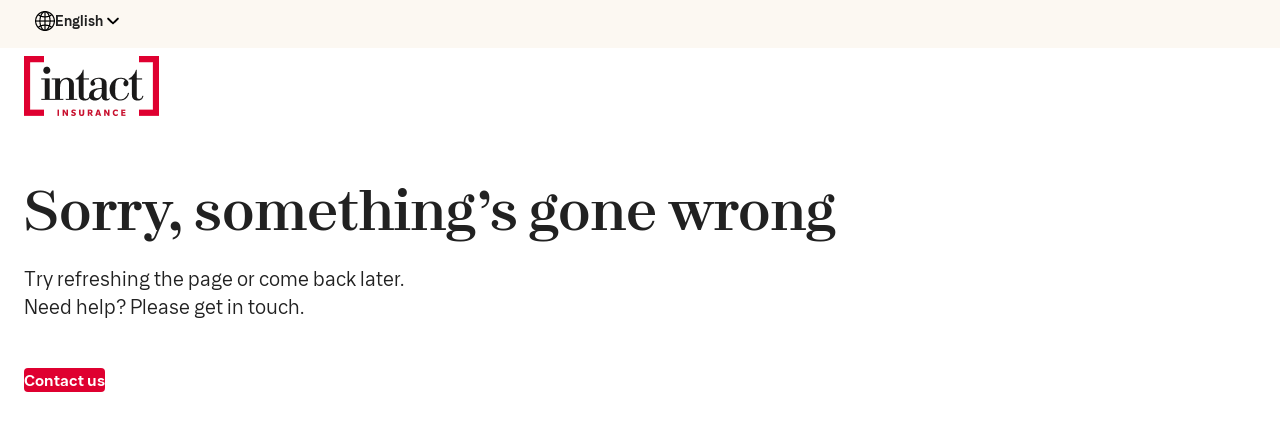

--- FILE ---
content_type: text/html; charset=utf-8
request_url: https://www.intactinsurance.eu/
body_size: 29835
content:
<!DOCTYPE html><html lang="en" data-analytics-env="production" data-region="eu" content-environment="eu prod" build-id="1769167733853"><head><meta charSet="utf-8"/><meta name="viewport" content="width=device-width, initial-scale=1"/><link rel="stylesheet" href="/_next/static/css/a2cb8d0ed74c658e.css" data-precedence="next"/><link rel="stylesheet" href="/_next/static/css/979924203b677806.css" data-precedence="next"/><link rel="stylesheet" href="/_next/static/css/516c0add091050c5.css" data-precedence="next"/><link rel="stylesheet" href="/_next/static/css/71e8e617edfeff69.css" data-precedence="next"/><link rel="stylesheet" href="/_next/static/css/b4dfdced6f397efe.css" data-precedence="next"/><link rel="stylesheet" href="/_next/static/css/47159ba2cf3222de.css" data-precedence="next"/><link rel="stylesheet" href="/_next/static/css/8105954d6f609e50.css" data-precedence="next"/><link rel="stylesheet" href="/_next/static/css/255be5acb917e16f.css" data-precedence="next"/><link rel="stylesheet" href="/_next/static/css/bf20ef0773db88d8.css" data-precedence="next"/><link rel="stylesheet" href="/_next/static/css/58980c54962b9e18.css" data-precedence="next"/><link rel="stylesheet" href="/_next/static/css/8c66ec89b1cc8055.css" data-precedence="next"/><link rel="stylesheet" href="/_next/static/css/c2e3bcbd6fb93712.css" data-precedence="next"/><link rel="stylesheet" href="/_next/static/css/afbc7e264c4102a0.css" data-precedence="next"/><link rel="stylesheet" href="/_next/static/css/fcec3a2b3bc63487.css" data-precedence="next"/><link rel="stylesheet" href="/_next/static/css/3c3ed62497eb6fca.css" data-precedence="next"/><link rel="stylesheet" href="/_next/static/css/7ddaab187b98f4c9.css" data-precedence="next"/><link rel="stylesheet" href="/_next/static/css/1c0afc3c461c1c5c.css" data-precedence="next"/><link rel="stylesheet" href="/_next/static/css/7e4458a8e3994b18.css" data-precedence="next"/><link rel="stylesheet" href="/_next/static/css/8990e6738965fc24.css" data-precedence="next"/><link rel="stylesheet" href="/_next/static/css/21a630ffc6b08365.css" data-precedence="next"/><link rel="stylesheet" href="/_next/static/css/f2cd0222b45e1e13.css" data-precedence="next"/><link rel="stylesheet" href="/_next/static/css/69dad0fac3cf1604.css" data-precedence="next"/><link rel="stylesheet" href="/_next/static/css/046695ae232c43cc.css" data-precedence="next"/><link rel="stylesheet" href="/_next/static/css/8b6ca3f9800da3fc.css" data-precedence="next"/><link rel="stylesheet" href="/_next/static/css/433885407e93f600.css" data-precedence="next"/><link rel="stylesheet" href="/_next/static/css/72fd5a34a693160e.css" data-precedence="next"/><link rel="preload" as="script" fetchPriority="low" href="/_next/static/chunks/webpack-23f3f52788ec5d62.js"/><script src="/_next/static/chunks/4bd1b696-100b9d70ed4e49c1.js" async=""></script><script src="/_next/static/chunks/1255-8befde0980f5cba9.js" async=""></script><script src="/_next/static/chunks/main-app-103ab3ad1881b9da.js" async=""></script><script src="/_next/static/chunks/4c405e7d-cd1710e2d3f68489.js" async=""></script><script src="/_next/static/chunks/2407-e427dab9687da609.js" async=""></script><script src="/_next/static/chunks/4508-cd18fe97250cadf0.js" async=""></script><script src="/_next/static/chunks/5069-eae5a3510e352bd0.js" async=""></script><script src="/_next/static/chunks/7644-b58aba1d8346f28b.js" async=""></script><script src="/_next/static/chunks/2088-ccdcb409600d2c85.js" async=""></script><script src="/_next/static/chunks/app/global-error-11d002b35b11537f.js" async=""></script><script src="/_next/static/chunks/app/layout-2a5a3fe3e1a27088.js" async=""></script><script src="/_next/static/chunks/9344-6fc7f20e81a110a9.js" async=""></script><script src="/_next/static/chunks/4086-a670f4326a44b68a.js" async=""></script><script src="/_next/static/chunks/app/page-2b2295b7da02f06c.js" async=""></script><link rel="preload" href="https://cdn-ukwest.onetrust.com/scripttemplates/otSDKStub.js" as="script"/><link rel="preload" href="https://www.google.com/recaptcha/api.js?render=6LfHNqorAAAAADlTJ4OvzTDZLC7wVdisjUtmIFSK" as="script"/><link rel="icon" type="image/svg" href="https://eu-images.contentstack.com/v3/assets/blt0313976bd27ee357/bltd2b2bd5e89e38ed9/68dadd62bd63c8aa30bfe4f0/favicon.svg"/><link rel="alternate" hrefLang="en-gb" href="https://www.intactinsurance.eu/"/><link rel="alternate" hrefLang="fr-fr" href="https://www.intactinsurance.eu/fr"/><link rel="alternate" hrefLang="nl-nl" href="https://www.intactinsurance.eu/nl"/><link rel="alternate" hrefLang="es-es" href="https://www.intactinsurance.eu/es"/><link rel="alternate" hrefLang="pt-pt" href="https://www.intactinsurance.eu/pt"/><link rel="alternate" hrefLang="en" href="https://www.intactinsurance.co.uk"/><link rel="alternate" hrefLang="x-default" href="https://www.intactinsurance.eu/"/><title>Intact Insurance – Protection for Businesses in Europe</title><meta name="description" content="Intact Insurance delivers exceptional insurance products for European businesses – designed by experts and supported by a network of EU offices."/><meta name="robots" content="index, follow"/><link rel="canonical" href="https://www.intactinsurance.eu"/><meta property="og:site_name" content="Intact Insurance – Protection for Businesses in Europe"/><meta property="og:title" content="Intact Insurance – Protection for Businesses in Europe"/><meta property="og:type" content="website"/><meta property="og:locale" content="en-gb"/><meta property="og:description" content="Intact Insurance delivers exceptional insurance products for European businesses – designed by experts and supported by a network of EU offices."/><meta property="og:url" content="https://www.intactinsurance.eu"/><meta property="og:image" content=""/><meta property="og:site_name" content="Intact Insurance – Protection for Businesses in Europe"/><script type="text/javascript">function OptanonWrapper() {}</script><noscript><iframe src="https://www.googletagmanager.com/ns.html?id=GTM-NCG4TLQ8" height="0" width="0" style="display:none;visibility:hidden" title="gtmScript"></iframe></noscript><style>.grecaptcha-badge { visibility: hidden; }</style><script src="/_next/static/chunks/polyfills-42372ed130431b0a.js" noModule=""></script></head><body><div hidden=""><!--$--><!--/$--></div><a href="#main-content" class="skip-link">Skip to main content</a><header aria-label="main header" data-testid="main-header" class="global-header"><nav class="TertiaryNav_tertiaryNavContainer__n4rz_ " data-testid="tertiary-header" style="height:48px"><div class="_container_tmnms_1 "><div class="_grid_162cr_1 "><div class="_gridItem_zoo0g_1 _sm-span-4_zoo0g_17 _md-span-6_zoo0g_37 _lg-span-12_zoo0g_75 _xl-span-12_zoo0g_113 _xxl-span-12_zoo0g_151 TertiaryNav_tertiaryGridItem__GHIUD"><div class="LanguageSwitcher_languageSwitcherContainer__krbVu" data-testid="language-switcher"><button class="LanguageSwitcher_languageSwitcherButton__QoSxX "><img alt="" loading="lazy" width="20" height="20" decoding="async" data-nimg="1" style="color:transparent" src="/_next/static/media/en.b5d30fe3.svg"/><p class="_body_1xz9b_1 _size-md_1xz9b_30 _weight-bold_1xz9b_15 _color-primary_hv3r7_1">English</p><svg width="24" height="24" viewBox="0 0 24 24" fill="currentColor" xmlns="http://www.w3.org/2000/svg" class="LanguageSwitcher_icon__pEUh5" color="currentColor"><g id="direction=down"><path id="Chevron-arrow-left" fill-rule="evenodd" clip-rule="evenodd" d="M5 9.1705C5 9.4884 5.12211 9.80501 5.36256 10.0361L11.2514 15.6944C11.6756 16.1019 12.3244 16.1019 12.7486 15.6944L18.6374 10.0361C19.0909 9.60045 19.1234 8.85974 18.71 8.38202C18.2964 7.90417 17.5938 7.86998 17.1403 8.30556L12 13.2446L6.85967 8.30556C6.40622 7.86998 5.70356 7.90417 5.29 8.38202C5.09578 8.60648 5 8.88902 5 9.1705Z"></path></g></svg></button></div><a class="_link_m73es_1 _bold_m73es_10 _standalone_m73es_89 TertiaryNav_tertiaryNavItem__0QSVn" href="/careers" target="_self" data-testid="tertiary-header-link-Careers" data-attribute="tertiary-header/link/careers">Careers</a><a class="_link_m73es_1 _bold_m73es_10 _standalone_m73es_89 TertiaryNav_tertiaryNavItem__0QSVn" href="/contact-us" target="_self" data-testid="tertiary-header-link-Contact us" data-attribute="tertiary-header/link/contact-us">Contact us</a></div></div></div></nav><nav class="DesktopHeader_desktopHeader__79TvY DesktopHeader_desktopOnly__R5ucT" data-testid="desktop-header"><div class="_container_tmnms_1 "><div class="_grid_162cr_1 "><div class="_gridItem_zoo0g_1 _sm-span-4_zoo0g_17 _md-span-6_zoo0g_37 _lg-span-12_zoo0g_75 _xl-span-2_zoo0g_83 _xxl-span-2_zoo0g_121"><a class="_link_m73es_1 _bold_m73es_10 _inline_m73es_13 DesktopHeader_logo__yVxkA" href="/" aria-label="Intact Insurance home" data-testid="desktop-header-logo"><img src="https://eu-images.contentstack.com/v3/assets/blt0313976bd27ee357/bltd5f56e50b839125f/68d65fb760266e2ed3a769d9/Intact_logo.svg" alt="Intact Insurance home"/></a></div><div class="_gridItem_zoo0g_1 _sm-span-4_zoo0g_17 _md-span-6_zoo0g_37 _lg-span-12_zoo0g_75 _xl-span-7_zoo0g_98 _xxl-span-7_zoo0g_136 DesktopHeader_mainNavBar__gyzGn"><ul class="DesktopHeader_desktopMenu__EYka_" data-testid="desktop-main-menu"><li data-testid="desktop-main-menu-0" class=""><button class="_button_16if9_1 _text_16if9_30 _tertiary_16if9_186 DesktopHeader_mainNavButton__FxFVV" aria-label="Main menu Products and services" aria-expanded="false" aria-controls="subNav-products-and-services" id="desktop-main-menu-0-trigger" data-testid="desktop-main-menu-0" data-attribute="main-header/products-and-services"><span class="_text_16if9_30">Products and services</span><svg width="24" height="24" viewBox="0 0 24 24" fill="currentColor" xmlns="http://www.w3.org/2000/svg" class="_iconRight_16if9_36" color="currentColor"><g id="direction=down"><path id="Chevron-arrow-left" fill-rule="evenodd" clip-rule="evenodd" d="M5 9.1705C5 9.4884 5.12211 9.80501 5.36256 10.0361L11.2514 15.6944C11.6756 16.1019 12.3244 16.1019 12.7486 15.6944L18.6374 10.0361C19.0909 9.60045 19.1234 8.85974 18.71 8.38202C18.2964 7.90417 17.5938 7.86998 17.1403 8.30556L12 13.2446L6.85967 8.30556C6.40622 7.86998 5.70356 7.90417 5.29 8.38202C5.09578 8.60648 5 8.88902 5 9.1705Z"></path></g></svg></button><div id="subNav-products-and-services" class="DesktopHeader_navPanelContainer__gm9eT" role="region" aria-hidden="true" aria-labelledby="desktop-main-menu-0-trigger" data-testid="desktop-sub-menu-0"><div class="_container_tmnms_1 "><div class="_grid_162cr_1 "><div class="_gridItem_zoo0g_1 _sm-span-4_zoo0g_17 _md-span-6_zoo0g_37 _lg-span-12_zoo0g_75 _xl-span-3_zoo0g_86 _xxl-span-3_zoo0g_124"><div class="Nav_navigationHero__xs4Jz" data-testid="navigation-hero"><h2 class="_heading_ft1is_1 _size-md_ft1is_41 _font-serif_ft1is_5 _color-primary_hv3r7_1 Nav_navigationHeroHeading__EQ4Sf" data-testid="navigation-hero-heading">Products and services</h2><a href="/products" class="_button_16if9_1 _text_16if9_30 _secondary_16if9_123 _link_16if9_27 Nav_navigationCta__exvzY" target="_self" aria-label="" data-testid="navigation-hero-cta" data-attribute="main-header/products-and-services/cta" data-item="button" data-type="secondary" data-location="main navigation" data-location-detail="navigation hero - see all products"><span class="_text_16if9_30">See all products</span></a></div></div><div class="_gridItem_zoo0g_1 _sm-span-4_zoo0g_17 _md-span-6_zoo0g_37 _lg-span-12_zoo0g_75 _xl-span-9_zoo0g_104 _xxl-span-9_zoo0g_142 DesktopHeader_linksGroupWrapper__7xJey"><div class="Nav_linksGroupWrapper____iQY" data-testid="navigation-linksGroup" data-attribute="main-header/insurance-products"><h3 class="_heading_ft1is_1 _size-xs_ft1is_61 _font-sans-serif_ft1is_8 _color-primary_hv3r7_1 Nav_linksGroupHeading__yn9Xn" data-testid="navigation-linksGroup-heading-insurance-products" data-attribute="main-header/insurance-products">Insurance products</h3><div><a class="_link_m73es_1 _bold_m73es_10 _navigational_m73es_48 Nav_linksGroupLink__mG_bv" href="/property" data-item="link" data-type="text link" data-location="main navigation" data-location-detail="insurance products" data-testid="navigation-linksGroup-0" data-attribute="main-header/insurance-products/property">Property</a><a class="_link_m73es_1 _bold_m73es_10 _navigational_m73es_48 Nav_linksGroupLink__mG_bv" href="/construction" data-item="link" data-type="text link" data-location="main navigation" data-location-detail="insurance products" data-testid="navigation-linksGroup-1" data-attribute="main-header/insurance-products/construction">Construction</a><a class="_link_m73es_1 _bold_m73es_10 _navigational_m73es_48 Nav_linksGroupLink__mG_bv" href="/liability" data-item="link" data-type="text link" data-location="main navigation" data-location-detail="insurance products" data-testid="navigation-linksGroup-2" data-attribute="main-header/insurance-products/liability">Liability</a><a class="_link_m73es_1 _bold_m73es_10 _navigational_m73es_48 Nav_linksGroupLink__mG_bv" href="/management-liability" data-item="link" data-type="text link" data-location="main navigation" data-location-detail="insurance products" data-testid="navigation-linksGroup-3" data-attribute="main-header/insurance-products/management-liability">Management liability</a><a class="_link_m73es_1 _bold_m73es_10 _navigational_m73es_48 Nav_linksGroupLink__mG_bv" href="/marine" data-item="link" data-type="text link" data-location="main navigation" data-location-detail="insurance products" data-testid="navigation-linksGroup-4" data-attribute="main-header/insurance-products/marine">Marine</a><a class="_link_m73es_1 _bold_m73es_10 _navigational_m73es_48 Nav_linksGroupLink__mG_bv" href="/technology" data-item="link" data-type="text link" data-location="main navigation" data-location-detail="insurance products" data-testid="navigation-linksGroup-5" data-attribute="main-header/insurance-products/technology">Technology</a></div></div><div class="Nav_linksGroupWrapper____iQY" data-testid="navigation-linksGroup" data-attribute="main-header/specialty-lines"><h3 class="_heading_ft1is_1 _size-xs_ft1is_61 _font-sans-serif_ft1is_8 _color-primary_hv3r7_1 Nav_linksGroupHeading__yn9Xn" data-testid="navigation-linksGroup-heading-specialty-lines" data-attribute="main-header/specialty-lines">Specialty lines</h3><div><a class="_link_m73es_1 _bold_m73es_10 _navigational_m73es_48 Nav_linksGroupLink__mG_bv" href="/specialty-rail" data-item="link" data-type="text link" data-location="main navigation" data-location-detail="specialty lines" data-testid="navigation-linksGroup-0" data-attribute="main-header/specialty-lines/specialty-rail">Specialty rail</a></div></div><div class="Nav_linksGroupWrapper____iQY" data-testid="navigation-linksGroup" data-attribute="main-header/services"><h3 class="_heading_ft1is_1 _size-xs_ft1is_61 _font-sans-serif_ft1is_8 _color-primary_hv3r7_1 Nav_linksGroupHeading__yn9Xn" data-testid="navigation-linksGroup-heading-services" data-attribute="main-header/services">Services</h3><div><a class="_link_m73es_1 _bold_m73es_10 _navigational_m73es_48 Nav_linksGroupLink__mG_bv" href="/claims" data-item="link" data-type="text link" data-location="main navigation" data-location-detail="services" data-testid="navigation-linksGroup-0" data-attribute="main-header/services/claims">Claims</a><a class="_link_m73es_1 _bold_m73es_10 _navigational_m73es_48 Nav_linksGroupLink__mG_bv" href="/risk-consulting" data-item="link" data-type="text link" data-location="main navigation" data-location-detail="services" data-testid="navigation-linksGroup-1" data-attribute="main-header/services/risk-consulting">Risk consulting</a><a class="_link_m73es_1 _bold_m73es_10 _navigational_m73es_48 Nav_linksGroupLink__mG_bv" href="/global-network" data-item="link" data-type="text link" data-location="main navigation" data-location-detail="services" data-testid="navigation-linksGroup-2" data-attribute="main-header/services/global-network">Global Network</a></div></div></div></div></div></div></li><li data-testid="desktop-main-menu-1" class=""><a class="_link_m73es_1 _bold_m73es_10 _standalone_m73es_89 DesktopHeader_mainNavLink__l4Ibo" href="/claims" data-testid="desktop-main-menu-1" data-attribute="main-header/claims" aria-label="Main menu Claims">Claims</a></li><li data-testid="desktop-main-menu-2" class=""><a class="_link_m73es_1 _bold_m73es_10 _standalone_m73es_89 DesktopHeader_mainNavLink__l4Ibo" href="/about" data-testid="desktop-main-menu-2" data-attribute="main-header/about-us" aria-label="Main menu About us">About us</a></li><li data-testid="desktop-main-menu-3" class=""><a class="_link_m73es_1 _bold_m73es_10 _standalone_m73es_89 DesktopHeader_mainNavLink__l4Ibo" href="/news" data-testid="desktop-main-menu-3" data-attribute="main-header/news-and-insights" aria-label="Main menu News and insights">News and insights</a></li></ul></div><div class="_gridItem_zoo0g_1 _sm-span-4_zoo0g_17 _md-span-6_zoo0g_37 _lg-span-12_zoo0g_75 _xl-span-3_zoo0g_86 _xxl-span-3_zoo0g_124 DesktopHeader_brokerSupportCta__VzdWw"></div></div></div></nav><nav class="MobileHeader_mobileHeader__yV09J MobileHeader_mobileOnly__U3DCO" data-testid="mobile-header"><div class="_container_tmnms_1 "><div class="_grid_162cr_1 "><div class="_gridItem_zoo0g_1 _sm-span-2_zoo0g_9 _md-span-2_zoo0g_25 _lg-span-2_zoo0g_45 _xl-span-12_zoo0g_113 _xxl-span-12_zoo0g_151"><a class="_link_m73es_1 _bold_m73es_10 _inline_m73es_13 MobileHeader_logo__YbbbU" href="/" aria-label="Intact Insurance home" data-testid="mobile-header-logo-link"><img src="https://eu-images.contentstack.com/v3/assets/blt0313976bd27ee357/bltd5f56e50b839125f/68d65fb760266e2ed3a769d9/Intact_logo.svg" alt="Intact Insurance home" data-testid="mobile-header-logo"/></a></div><div class="_gridItem_zoo0g_1 _sm-span-2_zoo0g_9 _md-span-4_zoo0g_31 _lg-span-10_zoo0g_69 _xl-span-12_zoo0g_113 _xxl-span-12_zoo0g_151 MobileHeader_brokerSupportButtonContainer__bKkvA"><button class="_button_16if9_1 _text_16if9_30 _tertiary_16if9_186 MobileHeader_burgerButton__44zDs" aria-label="Open navigation menu" aria-expanded="false" data-testid="mobile-header-burger-button" data-attribute="mobile-header/burger-menu-button"><svg width="25" height="24" viewBox="0 0 25 24" fill="currentColor" xmlns="http://www.w3.org/2000/svg" class="" color="currentColor"><g clip-path="url(#clip0_6465_4344)"><path d="M0.5 20H24.5V17.3333H0.5V20ZM0.5 13.3333H24.5V10.6667H0.5V13.3333ZM0.5 4V6.66667H24.5V4H0.5Z" fill="black"></path></g><defs><clipPath id="clip0_6465_4344"><rect width="24" height="24" fill="white" transform="translate(0.5)"></rect></clipPath></defs></svg></button></div></div></div><div class="MobileHeader_overlay__EChcY " data-testid="mobile-header-overlay"></div><div class="MobileHeader_mobileMainMenu__EoQZO" data-testid="mobile-header-nav"><div class="MobileHeader_menuWrapper__VPEhB " data-testid="mobile-menu-header"><div class="_container_tmnms_1 "><div class="_grid_162cr_1 "><div class="_gridItem_zoo0g_1 _sm-span-3_zoo0g_13 _md-span-3_zoo0g_28 _lg-span-6_zoo0g_57 _xl-span-12_zoo0g_113 _xxl-span-12_zoo0g_151"></div><div class="_gridItem_zoo0g_1 _sm-span-1_zoo0g_5 _md-span-3_zoo0g_28 _lg-span-6_zoo0g_57 _xl-span-12_zoo0g_113 _xxl-span-12_zoo0g_151 MobileHeader_headerButtons__uJi4_"><button class="_button_16if9_1 _text_16if9_30 _tertiary_16if9_186 MobileHeader_closeBurgerMenuButton__ByhQ1" aria-label="Close menu" data-testid="mobile-header-close-button" data-attribute="mobile-header/close-button"><svg xmlns="http://www.w3.org/2000/svg" width="16" height="16" viewBox="0 0 16 16" fill="currentColor" class="" color="currentColor"><path fill-rule="evenodd" clip-rule="evenodd" d="M3.21291 2.48422C3.01174 2.28304 2.68556 2.28304 2.48438 2.48422C2.2832 2.6854 2.2832 3.01158 2.48438 3.21275L7.27163 8L2.48438 12.7872C2.2832 12.9884 2.2832 13.3146 2.48438 13.5158C2.68556 13.717 3.01174 13.717 3.21291 13.5158L8.00016 8.72854L12.7874 13.5158C12.9886 13.717 13.3148 13.717 13.5159 13.5158C13.7171 13.3146 13.7171 12.9884 13.5159 12.7872L8.7287 8L13.5159 3.21275C13.7171 3.01158 13.7171 2.6854 13.5159 2.48422C13.3148 2.28304 12.9886 2.28304 12.7874 2.48422L8.00016 7.27147L3.21291 2.48422Z"></path></svg></button></div></div></div></div><div class="_container_tmnms_1 MobileHeader_menuGroupContainer__sJgbj"><ul class="MobileHeader_mobileMenu__IlQAC" data-testid="mobile-main-menu"><li data-testid="mobile-main-menu" class="MobileHeader_menuGroup__2HRDy"><h4 class="_heading_ft1is_1 _size-xs_ft1is_61 _font-sans-serif_ft1is_8 _color-primary_hv3r7_1 MobileHeader_menuGroupHeading__1aGSL" aria-label="Main menu Products and services" data-testid="mobile-main-menu-0">Products and services<svg width="24" height="24" viewBox="0 0 24 24" fill="currentColor" xmlns="http://www.w3.org/2000/svg" class="MobileHeader_icon__tqCtr" color="currentColor"><g id="direction=right"><path id="Chevron-arrow-left" fill-rule="evenodd" clip-rule="evenodd" d="M9.1705 19C9.4884 19 9.80501 18.8779 10.0361 18.6374L15.6944 12.7486C16.1019 12.3244 16.1019 11.6756 15.6944 11.2514L10.0361 5.36256C9.60045 4.90911 8.85974 4.87656 8.38202 5.29C7.90417 5.70356 7.86998 6.40622 8.30556 6.85967L13.2446 12L8.30556 17.1403C7.86998 17.5938 7.90417 18.2964 8.38202 18.71C8.60648 18.9042 8.88902 19 9.1705 19Z"></path></g></svg></h4><div id="subNav-products-and-services" class="MobileHeader_subMenuContainer__tJcDs" data-testid="mobile-sub-menu-0"><div class="_grid_162cr_1 "><div class="_gridItem_zoo0g_1 _sm-span-4_zoo0g_17 _md-span-6_zoo0g_37 _lg-span-12_zoo0g_75 _xl-span-12_zoo0g_113 _xxl-span-12_zoo0g_151"><div class="Nav_navigationHero__xs4Jz" data-testid="navigation-hero"><h2 class="_heading_ft1is_1 _size-md_ft1is_41 _font-serif_ft1is_5 _color-primary_hv3r7_1 Nav_navigationHeroHeading__EQ4Sf" data-testid="navigation-hero-heading">Products and services</h2><a href="/products" class="_button_16if9_1 _text_16if9_30 _secondary_16if9_123 _link_16if9_27 Nav_navigationCta__exvzY" target="_self" aria-label="" data-testid="navigation-hero-cta" data-attribute="main-header/products-and-services/cta" data-item="button" data-type="secondary" data-location="main navigation" data-location-detail="navigation hero - see all products"><span class="_text_16if9_30">See all products</span></a></div></div><div class="_gridItem_zoo0g_1 _sm-span-4_zoo0g_17 _md-span-6_zoo0g_37 _lg-span-12_zoo0g_75 _xl-span-12_zoo0g_113 _xxl-span-12_zoo0g_151 MobileHeader_linksGroupWrapper__tovVD"><div class="Nav_linksGroupWrapper____iQY" data-testid="navigation-linksGroup" data-attribute="main-header/insurance-products"><h3 class="_heading_ft1is_1 _size-xs_ft1is_61 _font-sans-serif_ft1is_8 _color-primary_hv3r7_1 Nav_linksGroupHeading__yn9Xn" data-testid="navigation-linksGroup-heading-insurance-products" data-attribute="main-header/insurance-products">Insurance products</h3><div><a class="_link_m73es_1 _bold_m73es_10 _navigational_m73es_48 Nav_linksGroupLink__mG_bv" href="/property" data-item="link" data-type="text link" data-location="main navigation" data-location-detail="insurance products" data-testid="navigation-linksGroup-0" data-attribute="main-header/insurance-products/property">Property</a><a class="_link_m73es_1 _bold_m73es_10 _navigational_m73es_48 Nav_linksGroupLink__mG_bv" href="/construction" data-item="link" data-type="text link" data-location="main navigation" data-location-detail="insurance products" data-testid="navigation-linksGroup-1" data-attribute="main-header/insurance-products/construction">Construction</a><a class="_link_m73es_1 _bold_m73es_10 _navigational_m73es_48 Nav_linksGroupLink__mG_bv" href="/liability" data-item="link" data-type="text link" data-location="main navigation" data-location-detail="insurance products" data-testid="navigation-linksGroup-2" data-attribute="main-header/insurance-products/liability">Liability</a><a class="_link_m73es_1 _bold_m73es_10 _navigational_m73es_48 Nav_linksGroupLink__mG_bv" href="/management-liability" data-item="link" data-type="text link" data-location="main navigation" data-location-detail="insurance products" data-testid="navigation-linksGroup-3" data-attribute="main-header/insurance-products/management-liability">Management liability</a><a class="_link_m73es_1 _bold_m73es_10 _navigational_m73es_48 Nav_linksGroupLink__mG_bv" href="/marine" data-item="link" data-type="text link" data-location="main navigation" data-location-detail="insurance products" data-testid="navigation-linksGroup-4" data-attribute="main-header/insurance-products/marine">Marine</a><a class="_link_m73es_1 _bold_m73es_10 _navigational_m73es_48 Nav_linksGroupLink__mG_bv" href="/technology" data-item="link" data-type="text link" data-location="main navigation" data-location-detail="insurance products" data-testid="navigation-linksGroup-5" data-attribute="main-header/insurance-products/technology">Technology</a></div></div><div class="Nav_linksGroupWrapper____iQY" data-testid="navigation-linksGroup" data-attribute="main-header/specialty-lines"><h3 class="_heading_ft1is_1 _size-xs_ft1is_61 _font-sans-serif_ft1is_8 _color-primary_hv3r7_1 Nav_linksGroupHeading__yn9Xn" data-testid="navigation-linksGroup-heading-specialty-lines" data-attribute="main-header/specialty-lines">Specialty lines</h3><div><a class="_link_m73es_1 _bold_m73es_10 _navigational_m73es_48 Nav_linksGroupLink__mG_bv" href="/specialty-rail" data-item="link" data-type="text link" data-location="main navigation" data-location-detail="specialty lines" data-testid="navigation-linksGroup-0" data-attribute="main-header/specialty-lines/specialty-rail">Specialty rail</a></div></div><div class="Nav_linksGroupWrapper____iQY" data-testid="navigation-linksGroup" data-attribute="main-header/services"><h3 class="_heading_ft1is_1 _size-xs_ft1is_61 _font-sans-serif_ft1is_8 _color-primary_hv3r7_1 Nav_linksGroupHeading__yn9Xn" data-testid="navigation-linksGroup-heading-services" data-attribute="main-header/services">Services</h3><div><a class="_link_m73es_1 _bold_m73es_10 _navigational_m73es_48 Nav_linksGroupLink__mG_bv" href="/claims" data-item="link" data-type="text link" data-location="main navigation" data-location-detail="services" data-testid="navigation-linksGroup-0" data-attribute="main-header/services/claims">Claims</a><a class="_link_m73es_1 _bold_m73es_10 _navigational_m73es_48 Nav_linksGroupLink__mG_bv" href="/risk-consulting" data-item="link" data-type="text link" data-location="main navigation" data-location-detail="services" data-testid="navigation-linksGroup-1" data-attribute="main-header/services/risk-consulting">Risk consulting</a><a class="_link_m73es_1 _bold_m73es_10 _navigational_m73es_48 Nav_linksGroupLink__mG_bv" href="/global-network" data-item="link" data-type="text link" data-location="main navigation" data-location-detail="services" data-testid="navigation-linksGroup-2" data-attribute="main-header/services/global-network">Global Network</a></div></div></div></div></div></li><li data-testid="mobile-main-menu" class="MobileHeader_menuGroup__2HRDy"><h4 class="_heading_ft1is_1 _size-xs_ft1is_61 _font-sans-serif_ft1is_8 _color-primary_hv3r7_1 MobileHeader_menuGroupHeading__1aGSL" aria-label="Main menu Claims" data-testid="mobile-main-menu-1"><a class="_link_m73es_1 _bold_m73es_10 _standalone_m73es_89" href="/claims" data-testid="desktop-main-menu-1" data-attribute="main-header/claims" aria-label="Main menu Claims">Claims</a></h4></li><li data-testid="mobile-main-menu" class="MobileHeader_menuGroup__2HRDy"><h4 class="_heading_ft1is_1 _size-xs_ft1is_61 _font-sans-serif_ft1is_8 _color-primary_hv3r7_1 MobileHeader_menuGroupHeading__1aGSL" aria-label="Main menu About us" data-testid="mobile-main-menu-2"><a class="_link_m73es_1 _bold_m73es_10 _standalone_m73es_89" href="/about" data-testid="desktop-main-menu-2" data-attribute="main-header/about-us" aria-label="Main menu About us">About us</a></h4></li><li data-testid="mobile-main-menu" class="MobileHeader_menuGroup__2HRDy"><h4 class="_heading_ft1is_1 _size-xs_ft1is_61 _font-sans-serif_ft1is_8 _color-primary_hv3r7_1 MobileHeader_menuGroupHeading__1aGSL" aria-label="Main menu News and insights" data-testid="mobile-main-menu-3"><a class="_link_m73es_1 _bold_m73es_10 _standalone_m73es_89" href="/news" data-testid="desktop-main-menu-3" data-attribute="main-header/news-and-insights" aria-label="Main menu News and insights">News and insights</a></h4></li></ul></div></div></nav></header><script id="jsonld-schema-0" type="application/ld+json">{"@context":"https://schema.org","@type":"Organization","name":"Intact Insurance – Protection for Businesses in Europe","alternateName":"RSA Insurance Group","description":"Intact Insurance delivers exceptional insurance products for European businesses – designed by experts and supported by a network of EU offices.","url":"https://www.intactinsurance.eu","logo":"https://eu-images.contentstack.com/v3/assets/blt0313976bd27ee357/bltd5f56e50b839125f/68d65fb760266e2ed3a769d9/Intact_logo.svg","image":"https://eu-images.contentstack.com/v3/assets/blt0313976bd27ee357/blt68fe9d8df60a468a/68dd380095bef63871469820/EU_homepage_banner.png","sameAs":["https://www.linkedin.com/company/intact-insurance-europe/"],"address":{"@type":"PostalAddress","streetAddress":"22 Bishopsgate","addressLocality":"London","addressRegion":"Greater London","postalCode":"EC2N 4BQ","addressCountry":"GB"}}</script><script id="jsonld-schema-1" type="application/ld+json">{"@context":"https://schema.org","@type":"BreadcrumbList","itemListElement":[{"@type":"ListItem","position":1,"name":"Home","item":"https://www.intactinsurance.eu"}]}</script><div class="main-container" id="main-content" role="main"><!--$?--><template id="B:0"></template><div class="contentLoading">Loading...</div><!--/$--></div><!--$--><!--/$--><footer data-testid="footer"><div class="Footer_mainFooter__HkyLG" data-testid="main-footer"><div class="_container_tmnms_1 "><div class="_grid_162cr_1 "><div class="_gridItem_zoo0g_1 _sm-span-4_zoo0g_17 _md-span-6_zoo0g_37 _lg-span-4_zoo0g_51 _xl-span-4_zoo0g_89 _xxl-span-4_zoo0g_127" data-testid="branding-section"><div class="Footer_brandingContent___R1mp"><a class="_link_m73es_1 _dark_m73es_125 _bold_m73es_10 _standalone_m73es_89" href="/" aria-label="Intact Insurance home" data-testid="footer-logo"><img src="https://eu-images.contentstack.com/v3/assets/blt0313976bd27ee357/blt69362eb333acb61e/691462be58959b189c221048/intact-insurance-footer.svg" alt="Intact Insurance home"/></a><div class="Footer_socialIcons__Brg4s" data-testid="social-icons"><a class="_link_m73es_1 _dark_m73es_125 _bold_m73es_10 _inline_m73es_13" href="https://www.linkedin.com/company/intact-insurance-europe/" aria-label="LinkedIn" data-testid="social-icon-LinkedIn" target="_blank"><img src="https://eu-images.contentstack.com/v3/assets/blt0313976bd27ee357/blt9d34581cc1ad7d8b/69149bc9d8a2c29a3a3686ee/linkedin_new.svg" alt="LinkedIn"/></a></div></div></div><div class="_gridItem_zoo0g_1 _sm-span-4_zoo0g_17 _md-span-6_zoo0g_37 _lg-span-8_zoo0g_63 _xl-span-8_zoo0g_101 _xxl-span-8_zoo0g_139 Footer_columnOfLinks__UR5hO" data-testid="columns-section"><div class="Footer_wrapperLink__b7oN2"><div class="Footer_columnContent__uAdyP" data-testid="footer-links-group-0"><h2 class="_heading_ft1is_1 _size-xs_ft1is_61 _font-sans-serif_ft1is_8 _color-inverse_hv3r7_13" data-testid="footer-links-group-heading-intact-insurance" data-attribute="main-footer/intact-insurance">Intact Insurance</h2><div class="Footer_linkList__pNVjT"><a class="_link_m73es_1 _dark_m73es_125 _bold_m73es_10 _navigational_m73es_48" href="/about" target="_self" data-testid="footer-link-about-us" data-attribute="main-footer/intact-insurance/about-us">About us</a><a class="_link_m73es_1 _dark_m73es_125 _bold_m73es_10 _navigational_m73es_48" href="/news" target="_self" data-testid="footer-link-news-and-insights" data-attribute="main-footer/intact-insurance/news-and-insights">News and insights</a><a class="_link_m73es_1 _dark_m73es_125 _bold_m73es_10 _navigational_m73es_48" href="/careers" target="_self" data-testid="footer-link-careers" data-attribute="main-footer/intact-insurance/careers">Careers</a></div></div><div class="Footer_columnContent__uAdyP" data-testid="footer-links-group-1"><h2 class="_heading_ft1is_1 _size-xs_ft1is_61 _font-sans-serif_ft1is_8 _color-inverse_hv3r7_13" data-testid="footer-links-group-heading-help-and-support" data-attribute="main-footer/help-and-support">Help and support</h2><div class="Footer_linkList__pNVjT"><a class="_link_m73es_1 _dark_m73es_125 _bold_m73es_10 _navigational_m73es_48" href="/claims" target="_self" data-testid="footer-link-claims" data-attribute="main-footer/help-and-support/claims">Claims</a><a class="_link_m73es_1 _dark_m73es_125 _bold_m73es_10 _navigational_m73es_48" href="/contact-us" target="_self" data-testid="footer-link-contact-us" data-attribute="main-footer/help-and-support/contact-us">Contact us</a><a class="_link_m73es_1 _dark_m73es_125 _bold_m73es_10 _navigational_m73es_48" href="/complaints" target="_self" data-testid="footer-link-complaints" data-attribute="main-footer/help-and-support/complaints">Complaints</a></div></div><div class="Footer_columnContent__uAdyP" data-testid="footer-links-group-2"><h2 class="_heading_ft1is_1 _size-xs_ft1is_61 _font-sans-serif_ft1is_8 _color-inverse_hv3r7_13" data-testid="footer-links-group-heading-compliance" data-attribute="main-footer/compliance">Compliance</h2><div class="Footer_linkList__pNVjT"><a class="_link_m73es_1 _dark_m73es_125 _bold_m73es_10 _navigational_m73es_48" href="https://static.rsagroup.com/rsa/investors/company-performance/modern-slavery-human-trafficking-statements/modern-slavery-and-human-trafficking-statement-2024.pdf" target="_blank" data-testid="footer-link-modern-slavery-act-(pdf,-336-kb)" data-attribute="main-footer/compliance/modern-slavery-act-(pdf,-336-kb)">Modern Slavery Act (PDF, 336 KB)</a></div></div></div></div></div></div><div class="Footer_footerRichText__AsNls" data-testid="footer-richtext"><div class="_container_tmnms_1 "><div class="_grid_162cr_1 "><div class="_gridItem_zoo0g_1 _sm-span-4_zoo0g_17 _md-span-6_zoo0g_37 _lg-span-12_zoo0g_75 _xl-span-8_zoo0g_101 _xxl-span-8_zoo0g_139"><div class="_rich-text_1vbyi_1 Footer_richTextContent__girfu"><p class="_body_1xz9b_1 _size-default_1xz9b_7 _weight-regular_1xz9b_12 _color-inverse_hv3r7_13">Intact Insurance (Europe) SA is a French insurance entity authorized and supervised by the Autorité de Contrôle Prudentiel et de Résolution (ACPR) in France and governed by the French Insurance Code, with registration number 993995810 R.C.S. Paris and registered office and notification address at GUSTAVE COLLECTION OPÉRA, 21 rue de la Paix, 75002 Paris, with branches in Spain, Belgium, the Netherlands and Germany (in run-off). Intact Insurance (Europe) SA is part of Intact Financial Corporation. Calls may be recorded and monitored.</p><p class="_body_1xz9b_1 _size-default_1xz9b_7 _weight-regular_1xz9b_12 _color-inverse_hv3r7_13">This site is protected by reCAPTCHA and the <a class="_link_m73es_1 _bold_m73es_10 _inline_m73es_13 _link_m73es_1 _inline_m73es_13" href="https://policies.google.com/privacy?hl=en" target="_blank" title="Opens in a new tab">Google Privacy Policy</a> and <a class="_link_m73es_1 _bold_m73es_10 _inline_m73es_13 _link_m73es_1 _inline_m73es_13" href="https://policies.google.com/terms?hl=en" target="_blank" title="Opens in a new tab">Terms of Service</a> apply.</p><p class="_body_1xz9b_1 _size-default_1xz9b_7 _weight-regular_1xz9b_12 _color-inverse_hv3r7_13">You can manage the cookies we set on your computer or device in <a class="_link_m73es_1 _bold_m73es_10 _inline_m73es_13 _link_m73es_1 _inline_m73es_13" href="#" id="ot-sdk-btn">Cookie settings</a>.</p></div></div></div></div></div></div><div class="Footer_bottomFooter__Ql3nJ" data-testid="bottom-footer"><div class="_container_tmnms_1 "><div class="_grid_162cr_1 "><div class="_gridItem_zoo0g_1 _sm-span-4_zoo0g_17 _md-span-6_zoo0g_37 _lg-span-12_zoo0g_75 _xl-span-7_zoo0g_98 _xxl-span-7_zoo0g_136" data-testid="bottom-links-section"><div class="Footer_bottomLinks__FQmvy"><a class="_link_m73es_1 _dark_m73es_125 _bold_m73es_10 _standalone_m73es_89" href="/site-map" target="_self" data-testid="bottom-link-0">Sitemap</a><a class="_link_m73es_1 _dark_m73es_125 _bold_m73es_10 _standalone_m73es_89" href="/terms-conditions" target="_self" data-testid="bottom-link-1">Terms and conditions</a><a class="_link_m73es_1 _dark_m73es_125 _bold_m73es_10 _standalone_m73es_89" href="/privacy-notice" target="_self" data-testid="bottom-link-2">Privacy notice</a><a class="_link_m73es_1 _dark_m73es_125 _bold_m73es_10 _standalone_m73es_89" href="/cookie-policy" target="_self" data-testid="bottom-link-3">Cookies policy</a><a class="_link_m73es_1 _dark_m73es_125 _bold_m73es_10 _standalone_m73es_89" href="/accessibility" target="_self" data-testid="bottom-link-4">Accessibility</a></div></div><div class="_gridItem_zoo0g_1 _sm-span-4_zoo0g_17 _md-span-6_zoo0g_37 _lg-span-12_zoo0g_75 _xl-span-5_zoo0g_92 _xxl-span-5_zoo0g_130" data-testid="copyright-section"><p class="_body_1xz9b_1 _size-md_1xz9b_30 _weight-regular_1xz9b_12 _color-inverse_hv3r7_13" data-testid="copyright-text">© 2025 Copyright Intact Insurance UK Limited. All rights reserved.</p></div></div></div></div></footer><script>requestAnimationFrame(function(){$RT=performance.now()});</script><script src="/_next/static/chunks/webpack-23f3f52788ec5d62.js" id="_R_" async=""></script><div hidden id="S:0"><div id="home-page-template" data-testid="home-page" class="sectionsWrapper"><section> </section><section data-testid="hero-section"><div class="HomeHero_heroFullWidth___8oVZ HomeHero_animate__lWXHE" data-testid="home-hero"><div class="_heroContainer_i75dg_1" style="background-image:url(https://eu-images.contentstack.com/v3/assets/blt0313976bd27ee357/blt68fe9d8df60a468a/68dd380095bef63871469820/EU_homepage_banner.png)" data-testid="hero-container"><template id="P:1"></template></div></div></section><template id="P:2"></template><template id="P:3"></template><template id="P:4"></template><template id="P:5"></template><template id="P:6"></template></div><template id="P:7"></template></div><div hidden id="S:1"><div class="_gradientOverlay_i75dg_8"><div class="_container_tmnms_1 "><div class="_grid_162cr_1 "><div class="_gridItem_zoo0g_1 _sm-span-4_zoo0g_17 _md-span-6_zoo0g_37 _lg-span-7_zoo0g_60 _xl-span-7_zoo0g_98 _xxl-span-7_zoo0g_136"><div class="_content_i75dg_19"><h1 class="_heading_ft1is_1 _size-xxl_ft1is_11 _font-serif_ft1is_5 _color-primary_hv3r7_1 _heading_i75dg_31" data-testid="hero-heading">A new name. A new way to do business.</h1><p class="_body_1xz9b_1 _size-xxl_1xz9b_18 _weight-regular_1xz9b_12 _color-primary_hv3r7_1 _subHeading_i75dg_36" data-testid="hero-subheading">RSA is now Intact Insurance.</p><div class="_ctaList_i75dg_40"><a href="/about" class="_button_16if9_1 _text_16if9_30 _primary_16if9_61 _link_16if9_27" data-testid="hero-button-0"><span class="_text_16if9_30">Explore Intact Insurance</span></a></div></div></div></div></div></div></div><script>$RS=function(a,b){a=document.getElementById(a);b=document.getElementById(b);for(a.parentNode.removeChild(a);a.firstChild;)b.parentNode.insertBefore(a.firstChild,b);b.parentNode.removeChild(b)};$RS("S:1","P:1")</script><link rel="preload" as="image" href="https://eu-images.contentstack.com/v3/assets/blt0313976bd27ee357/blt3d03f0ce1d7879a2/68d156393130c959bb6d8500/lightblub.svg"/><link rel="preload" as="image" href="https://eu-images.contentstack.com/v3/assets/blt0313976bd27ee357/blt9d22e2f2ae506416/68d156568424f71d7670be22/presenter.svg"/><link rel="preload" as="image" href="https://eu-images.contentstack.com/v3/assets/blt0313976bd27ee357/blt34555e9f6fdeac3d/68d1566fb170172de53143b2/rosette.svg"/><div hidden id="S:2"><section class="_sectionContainer_uyl3g_1" data-testid="usp-section"><div class="_container_tmnms_1 "><div class=""></div></div><div class="_container_tmnms_1 "><h2 class="_heading_ft1is_1 _size-lg_ft1is_31 _font-serif_ft1is_5 _color-primary_hv3r7_1 USPSection_heading__HvB_D" aria-label="As Intact Insurance, we show up differently." data-testid="usp-section-heading">As Intact Insurance, we show up differently.</h2><div class="_grid_162cr_1 USPSection_uspGrid__njwUf"><div class="_gridItem_zoo0g_1 _sm-span-4_zoo0g_17 _md-span-2_zoo0g_25 _lg-span-4_zoo0g_51 _xl-span-4_zoo0g_89 _xxl-span-4_zoo0g_127 USPSection_uspCardWrapper___c1Ik"><div class="USP_uspCard__hURGv USP_hidden__EYTWQ " style="animation-duration:1s" data-testid="usp-1"><div class="USP_cardContent__Rw2R0"><img src="https://eu-images.contentstack.com/v3/assets/blt0313976bd27ee357/blt3d03f0ce1d7879a2/68d156393130c959bb6d8500/lightblub.svg" alt="USP - Worldwide insurance solutions in over 150 territories" width="64" height="64"/><h3 class="_heading_ft1is_1 _size-xs_ft1is_61 _font-sans-serif_ft1is_8 _color-primary_hv3r7_1 USP_uspHeading__RMhSY" aria-label="Worldwide insurance solutions in over 150 territories" data-testid="usp-heading">Worldwide insurance solutions in over 150 territories</h3></div></div></div><div class="_gridItem_zoo0g_1 _sm-span-4_zoo0g_17 _md-span-2_zoo0g_25 _lg-span-4_zoo0g_51 _xl-span-4_zoo0g_89 _xxl-span-4_zoo0g_127 USPSection_uspCardWrapper___c1Ik"><div class="USP_uspCard__hURGv USP_hidden__EYTWQ " style="animation-duration:1.5s" data-testid="usp-2"><div class="USP_cardContent__Rw2R0"><img src="https://eu-images.contentstack.com/v3/assets/blt0313976bd27ee357/blt9d22e2f2ae506416/68d156568424f71d7670be22/presenter.svg" alt="USP - Hands-on claims support and risk control" width="64" height="64"/><h3 class="_heading_ft1is_1 _size-xs_ft1is_61 _font-sans-serif_ft1is_8 _color-primary_hv3r7_1 USP_uspHeading__RMhSY" aria-label="Hands-on claims support and risk control" data-testid="usp-heading">Hands-on claims support and risk control</h3></div></div></div><div class="_gridItem_zoo0g_1 _sm-span-4_zoo0g_17 _md-span-2_zoo0g_25 _lg-span-4_zoo0g_51 _xl-span-4_zoo0g_89 _xxl-span-4_zoo0g_127 USPSection_uspCardWrapper___c1Ik"><div class="USP_uspCard__hURGv USP_hidden__EYTWQ USP_lastCard__npQsF" style="animation-duration:2s" data-testid="usp-3"><div class="USP_cardContent__Rw2R0"><img src="https://eu-images.contentstack.com/v3/assets/blt0313976bd27ee357/blt34555e9f6fdeac3d/68d1566fb170172de53143b2/rosette.svg" alt="USP - Decades of European client and partner experience" width="64" height="64"/><h3 class="_heading_ft1is_1 _size-xs_ft1is_61 _font-sans-serif_ft1is_8 _color-primary_hv3r7_1 USP_uspHeading__RMhSY" aria-label="Decades of European client and partner experience" data-testid="usp-heading">Decades of European client and partner experience</h3></div></div></div></div></div></section></div><script>$RS("S:2","P:2")</script><link rel="preload" as="image" href="https://eu-images.contentstack.com/v3/assets/blt0313976bd27ee357/blt05331050e6f0f043/68d1568cf48d1aedb003d00e/home.svg"/><link rel="preload" as="image" href="https://eu-images.contentstack.com/v3/assets/blt0313976bd27ee357/blt9e3ca9ee3a1e2611/68d4158b56ab6b0b139a887f/hard-hat.svg"/><link rel="preload" as="image" href="https://eu-images.contentstack.com/v3/assets/blt0313976bd27ee357/blt3287ee1a6c15ce28/68d156d3d552fbae5ddd9c3c/marine.svg"/><link rel="preload" as="image" href="https://eu-images.contentstack.com/v3/assets/blt0313976bd27ee357/bltaaaa6f1752601c76/68d156e654ca9250d65f69e5/buildings.svg"/><link rel="preload" as="image" href="https://eu-images.contentstack.com/v3/assets/blt0313976bd27ee357/bltaf6bc2febd33b156/68d156fc92313081651f57a7/graph.svg"/><div hidden id="S:3"><section class="_sectionContainer_uyl3g_1" data-testid="products-section"><div class="_container_tmnms_1 "><div class="_sectionMargin_uyl3g_33"><div class="_grid_162cr_1 "><div class="_gridItem_zoo0g_1 _sm-span-4_zoo0g_17 _md-span-6_zoo0g_37 _lg-span-12_zoo0g_75 _xl-span-7_zoo0g_98 _xxl-span-7_zoo0g_136"><h2 class="_heading_ft1is_1 _size-lg_ft1is_31 _font-serif_ft1is_5 _color-primary_hv3r7_1 _sectionHeading_uyl3g_15">Global reach, local expertise</h2></div></div></div></div><div class="_container_tmnms_1 "><div class="_grid_162cr_1 "><div class="_gridItem_zoo0g_1 _sm-span-4_zoo0g_17 _md-span-2_zoo0g_25 _lg-span-4_zoo0g_51 _xl-span-4_zoo0g_89 _xxl-span-4_zoo0g_127 CardsWithIconSection_gridItem__vHIF9"><div class="_iconContactCard_2641d_1 CardsWithIconSection_IconCard__ijG4R CardsWithIconSection_hidden__Ve2DW" data-testid="card-property"><img src="https://eu-images.contentstack.com/v3/assets/blt0313976bd27ee357/blt05331050e6f0f043/68d1568cf48d1aedb003d00e/home.svg" class="_icon_2641d_1" style="color:currentColor" alt="External Icon"/><div class="_innerCardContent_2641d_20"><h2 class="_heading_ft1is_1 _size-sm_ft1is_51 _font-sans-serif_ft1is_8 _color-primary_hv3r7_1 _heading_2641d_31">Property</h2><p class="_body_1xz9b_1 _size-default_1xz9b_7 _weight-regular_1xz9b_12 _color-primary_hv3r7_1">Supporting large domestic and multinational corporates with a risk-engineered approach.</p></div><a href="/property" class="_button_16if9_1 _text_16if9_30 _tertiary_16if9_186 _link_16if9_27 _ctaButton_2641d_40" data-testid="cta" target="_self"><span class="_text_16if9_30">View property insurance</span><svg width="24" height="24" viewBox="0 0 24 24" fill="currentColor" xmlns="http://www.w3.org/2000/svg" class="_iconRight_16if9_36" color="currentColor"><g id="direction=right"><path id="Chevron-arrow-left" fill-rule="evenodd" clip-rule="evenodd" d="M9.1705 19C9.4884 19 9.80501 18.8779 10.0361 18.6374L15.6944 12.7486C16.1019 12.3244 16.1019 11.6756 15.6944 11.2514L10.0361 5.36256C9.60045 4.90911 8.85974 4.87656 8.38202 5.29C7.90417 5.70356 7.86998 6.40622 8.30556 6.85967L13.2446 12L8.30556 17.1403C7.86998 17.5938 7.90417 18.2964 8.38202 18.71C8.60648 18.9042 8.88902 19 9.1705 19Z"></path></g></svg></a></div></div><div class="_gridItem_zoo0g_1 _sm-span-4_zoo0g_17 _md-span-2_zoo0g_25 _lg-span-4_zoo0g_51 _xl-span-4_zoo0g_89 _xxl-span-4_zoo0g_127 CardsWithIconSection_gridItem__vHIF9"><div class="_iconContactCard_2641d_1 CardsWithIconSection_IconCard__ijG4R CardsWithIconSection_hidden__Ve2DW" data-testid="card-construction-(netherlands)"><img src="https://eu-images.contentstack.com/v3/assets/blt0313976bd27ee357/blt9e3ca9ee3a1e2611/68d4158b56ab6b0b139a887f/hard-hat.svg" class="_icon_2641d_1" style="color:currentColor" alt="External Icon"/><div class="_innerCardContent_2641d_20"><h2 class="_heading_ft1is_1 _size-sm_ft1is_51 _font-sans-serif_ft1is_8 _color-primary_hv3r7_1 _heading_2641d_31">Construction (Netherlands)</h2><p class="_body_1xz9b_1 _size-default_1xz9b_7 _weight-regular_1xz9b_12 _color-primary_hv3r7_1">Insurance solutions for construction and engineering businesses to help keep projects moving.</p></div><a href="/construction" class="_button_16if9_1 _text_16if9_30 _tertiary_16if9_186 _link_16if9_27 _ctaButton_2641d_40" data-testid="cta" target="_self"><span class="_text_16if9_30">View construction insurance</span><svg width="24" height="24" viewBox="0 0 24 24" fill="currentColor" xmlns="http://www.w3.org/2000/svg" class="_iconRight_16if9_36" color="currentColor"><g id="direction=right"><path id="Chevron-arrow-left" fill-rule="evenodd" clip-rule="evenodd" d="M9.1705 19C9.4884 19 9.80501 18.8779 10.0361 18.6374L15.6944 12.7486C16.1019 12.3244 16.1019 11.6756 15.6944 11.2514L10.0361 5.36256C9.60045 4.90911 8.85974 4.87656 8.38202 5.29C7.90417 5.70356 7.86998 6.40622 8.30556 6.85967L13.2446 12L8.30556 17.1403C7.86998 17.5938 7.90417 18.2964 8.38202 18.71C8.60648 18.9042 8.88902 19 9.1705 19Z"></path></g></svg></a></div></div><div class="_gridItem_zoo0g_1 _sm-span-4_zoo0g_17 _md-span-2_zoo0g_25 _lg-span-4_zoo0g_51 _xl-span-4_zoo0g_89 _xxl-span-4_zoo0g_127 CardsWithIconSection_gridItem__vHIF9"><div class="_iconContactCard_2641d_1 CardsWithIconSection_IconCard__ijG4R CardsWithIconSection_hidden__Ve2DW" data-testid="card-marine"><img src="https://eu-images.contentstack.com/v3/assets/blt0313976bd27ee357/blt3287ee1a6c15ce28/68d156d3d552fbae5ddd9c3c/marine.svg" class="_icon_2641d_1" style="color:currentColor" alt="External Icon"/><div class="_innerCardContent_2641d_20"><h2 class="_heading_ft1is_1 _size-sm_ft1is_51 _font-sans-serif_ft1is_8 _color-primary_hv3r7_1 _heading_2641d_31">Marine</h2><p class="_body_1xz9b_1 _size-default_1xz9b_7 _weight-regular_1xz9b_12 _color-primary_hv3r7_1">Cover for companies navigating the complex world of global shipping and logistics.</p></div><a href="/marine" class="_button_16if9_1 _text_16if9_30 _tertiary_16if9_186 _link_16if9_27 _ctaButton_2641d_40" data-testid="cta" target="_self"><span class="_text_16if9_30">View marine insurance</span><svg width="24" height="24" viewBox="0 0 24 24" fill="currentColor" xmlns="http://www.w3.org/2000/svg" class="_iconRight_16if9_36" color="currentColor"><g id="direction=right"><path id="Chevron-arrow-left" fill-rule="evenodd" clip-rule="evenodd" d="M9.1705 19C9.4884 19 9.80501 18.8779 10.0361 18.6374L15.6944 12.7486C16.1019 12.3244 16.1019 11.6756 15.6944 11.2514L10.0361 5.36256C9.60045 4.90911 8.85974 4.87656 8.38202 5.29C7.90417 5.70356 7.86998 6.40622 8.30556 6.85967L13.2446 12L8.30556 17.1403C7.86998 17.5938 7.90417 18.2964 8.38202 18.71C8.60648 18.9042 8.88902 19 9.1705 19Z"></path></g></svg></a></div></div><div class="_gridItem_zoo0g_1 _sm-span-4_zoo0g_17 _md-span-2_zoo0g_25 _lg-span-4_zoo0g_51 _xl-span-4_zoo0g_89 _xxl-span-4_zoo0g_127 CardsWithIconSection_gridItem__vHIF9"><div class="_iconContactCard_2641d_1 CardsWithIconSection_IconCard__ijG4R CardsWithIconSection_hidden__Ve2DW" data-testid="card-liability"><img src="https://eu-images.contentstack.com/v3/assets/blt0313976bd27ee357/bltaaaa6f1752601c76/68d156e654ca9250d65f69e5/buildings.svg" class="_icon_2641d_1" style="color:currentColor" alt="External Icon"/><div class="_innerCardContent_2641d_20"><h2 class="_heading_ft1is_1 _size-sm_ft1is_51 _font-sans-serif_ft1is_8 _color-primary_hv3r7_1 _heading_2641d_31">Liability</h2><p class="_body_1xz9b_1 _size-default_1xz9b_7 _weight-regular_1xz9b_12 _color-primary_hv3r7_1">Expert cover across all types of liability risks.</p></div><a href="/liability" class="_button_16if9_1 _text_16if9_30 _tertiary_16if9_186 _link_16if9_27 _ctaButton_2641d_40" data-testid="cta" target="_self"><span class="_text_16if9_30">View liability insurance</span><svg width="24" height="24" viewBox="0 0 24 24" fill="currentColor" xmlns="http://www.w3.org/2000/svg" class="_iconRight_16if9_36" color="currentColor"><g id="direction=right"><path id="Chevron-arrow-left" fill-rule="evenodd" clip-rule="evenodd" d="M9.1705 19C9.4884 19 9.80501 18.8779 10.0361 18.6374L15.6944 12.7486C16.1019 12.3244 16.1019 11.6756 15.6944 11.2514L10.0361 5.36256C9.60045 4.90911 8.85974 4.87656 8.38202 5.29C7.90417 5.70356 7.86998 6.40622 8.30556 6.85967L13.2446 12L8.30556 17.1403C7.86998 17.5938 7.90417 18.2964 8.38202 18.71C8.60648 18.9042 8.88902 19 9.1705 19Z"></path></g></svg></a></div></div><div class="_gridItem_zoo0g_1 _sm-span-4_zoo0g_17 _md-span-2_zoo0g_25 _lg-span-4_zoo0g_51 _xl-span-4_zoo0g_89 _xxl-span-4_zoo0g_127 CardsWithIconSection_gridItem__vHIF9"><div class="_iconContactCard_2641d_1 CardsWithIconSection_IconCard__ijG4R CardsWithIconSection_hidden__Ve2DW" data-testid="card-management-liability"><img src="https://eu-images.contentstack.com/v3/assets/blt0313976bd27ee357/bltaf6bc2febd33b156/68d156fc92313081651f57a7/graph.svg" class="_icon_2641d_1" style="color:currentColor" alt="External Icon"/><div class="_innerCardContent_2641d_20"><h2 class="_heading_ft1is_1 _size-sm_ft1is_51 _font-sans-serif_ft1is_8 _color-primary_hv3r7_1 _heading_2641d_31">Management liability</h2><p class="_body_1xz9b_1 _size-default_1xz9b_7 _weight-regular_1xz9b_12 _color-primary_hv3r7_1">Tailored protection for business leaders facing claims against strategic decisions.</p></div><a href="/management-liability" class="_button_16if9_1 _text_16if9_30 _tertiary_16if9_186 _link_16if9_27 _ctaButton_2641d_40" data-testid="cta" target="_self"><span class="_text_16if9_30">View management liability insurance</span><svg width="24" height="24" viewBox="0 0 24 24" fill="currentColor" xmlns="http://www.w3.org/2000/svg" class="_iconRight_16if9_36" color="currentColor"><g id="direction=right"><path id="Chevron-arrow-left" fill-rule="evenodd" clip-rule="evenodd" d="M9.1705 19C9.4884 19 9.80501 18.8779 10.0361 18.6374L15.6944 12.7486C16.1019 12.3244 16.1019 11.6756 15.6944 11.2514L10.0361 5.36256C9.60045 4.90911 8.85974 4.87656 8.38202 5.29C7.90417 5.70356 7.86998 6.40622 8.30556 6.85967L13.2446 12L8.30556 17.1403C7.86998 17.5938 7.90417 18.2964 8.38202 18.71C8.60648 18.9042 8.88902 19 9.1705 19Z"></path></g></svg></a></div></div><template id="P:8"></template></div></div></section></div><script>$RS("S:3","P:3")</script><link rel="preload" as="image" href="https://eu-images.contentstack.com/v3/assets/blt0313976bd27ee357/blt105a0e85de2c001c/68dd37ff2333e386316a478d/Homepage_feature.png"/><div hidden id="S:4"><section data-testid="feature-section" class="feature-section"><div><div class="Feature_feature__HJQHf undefined _featureWrapper_1j0s9_1 _left_1j0s9_26"><img src="https://eu-images.contentstack.com/v3/assets/blt0313976bd27ee357/blt105a0e85de2c001c/68dd37ff2333e386316a478d/Homepage_feature.png" alt="Feature component background" class="_backgroundImage_1j0s9_12"/><div class="_featureContentBlock_1j0s9_29 _white_1j0s9_103"><div class="_featureContent_1j0s9_29"><h2 class="_heading_ft1is_1 _size-md_ft1is_41 _font-serif_ft1is_5 _color-primary_hv3r7_1 _title_1j0s9_79">When it matters most, we’re already moving.</h2><p class="_body_1xz9b_1 _size-default_1xz9b_7 _weight-regular_1xz9b_12 _color-primary_hv3r7_1 _description_1j0s9_82">To us, claims is more than a process. It’s our commitment to customers to get them back on track. We give brokers the knowledge they need and customers the support they expect.</p><div><a href="/claims" class="_button_16if9_1 _text_16if9_30 _secondary_16if9_123 _link_16if9_27 _ctaButton_1j0s9_86" target="_self"><span class="_text_16if9_30">Explore claims</span></a></div></div></div></div></div></section></div><script>$RS("S:4","P:4")</script><link rel="preload" as="image" href="https://eu-images.contentstack.com/v3/assets/blt0313976bd27ee357/blt81886865cc58f276/695d13bd39267bf8a6f0ab5f/france-eiffel-tower.jpg"/><div hidden id="S:5"><section class="_sectionContainer_uyl3g_1 Carousel_carouselSection__qhnOV" data-testid="carousel-section"><div class="_container_tmnms_1 "><div class="_sectionMargin_uyl3g_33"><div class="_grid_162cr_1 "><div class="_gridItem_zoo0g_1 _sm-span-4_zoo0g_17 _md-span-6_zoo0g_37 _lg-span-12_zoo0g_75 _xl-span-7_zoo0g_98 _xxl-span-7_zoo0g_136"><h2 class="_heading_ft1is_1 _size-lg_ft1is_31 _font-serif_ft1is_5 _color-primary_hv3r7_1 _sectionHeading_uyl3g_15">News and insights</h2></div></div></div></div><div class="_container_tmnms_1 "><div><div class="_container_tmnms_1 _container_v65l4_1 Carousel_carousel__8K8G3"><div class="_grid_162cr_1 "><div class="_gridItem_zoo0g_1 _sm-span-4_zoo0g_17 _md-span-6_zoo0g_37 _lg-span-2_zoo0g_45 _xl-span-2_zoo0g_83 _xxl-span-2_zoo0g_121 _statusContianer_v65l4_5"><div class="_statusWrapper_v65l4_17"><h3 class="_heading_ft1is_1 _size-lg_ft1is_31 _font-serif_ft1is_5 _color-primary_hv3r7_1 _heading_v65l4_31"><span class="_currentIndex_v65l4_27">01</span>/<!-- -->04</h3><div class="_navigation_v65l4_77"><button class="_button_16if9_1 _text_16if9_30 _tertiary_16if9_186 _disabled_16if9_39" disabled="" aria-label="Scroll back through news articles" style="border-radius:50%"><svg width="24" height="24" viewBox="0 0 24 24" fill="currentColor" xmlns="http://www.w3.org/2000/svg" class="_iconRight_16if9_36" color="currentColor"><g id="direction=left"><path id="Chevron-arrow-right" fill-rule="evenodd" clip-rule="evenodd" d="M14.6295 19C14.3116 19 13.995 18.8779 13.7639 18.6374L8.10561 12.7486C7.69813 12.3244 7.69813 11.6756 8.10561 11.2514L13.7639 5.36256C14.1995 4.90911 14.9403 4.87656 15.418 5.29C15.8958 5.70356 15.93 6.40622 15.4944 6.85967L10.5554 12L15.4944 17.1403C15.93 17.5938 15.8958 18.2964 15.418 18.71C15.1935 18.9042 14.911 19 14.6295 19Z"></path></g></svg></button><button class="_button_16if9_1 _text_16if9_30 _tertiary_16if9_186" aria-label="Scroll forward through news articles" style="border-radius:50%"><svg width="24" height="24" viewBox="0 0 24 24" fill="currentColor" xmlns="http://www.w3.org/2000/svg" class="_iconLeft_16if9_33" color="currentColor"><g id="direction=right"><path id="Chevron-arrow-left" fill-rule="evenodd" clip-rule="evenodd" d="M9.1705 19C9.4884 19 9.80501 18.8779 10.0361 18.6374L15.6944 12.7486C16.1019 12.3244 16.1019 11.6756 15.6944 11.2514L10.0361 5.36256C9.60045 4.90911 8.85974 4.87656 8.38202 5.29C7.90417 5.70356 7.86998 6.40622 8.30556 6.85967L13.2446 12L8.30556 17.1403C7.86998 17.5938 7.90417 18.2964 8.38202 18.71C8.60648 18.9042 8.88902 19 9.1705 19Z"></path></g></svg></button></div></div></div><div class="_gridItem_zoo0g_1 _sm-span-4_zoo0g_17 _md-span-6_zoo0g_37 _lg-span-10_zoo0g_69 _xl-span-10_zoo0g_107 _xxl-span-10_zoo0g_145"><div><div class="undefined" style="display:flex;gap:24px;transform:translateX(-0px);transition:transform 0.3s"><div tabindex="0" class="_carouselItem_v65l4_110 " style="width:760px"><div style="animation-duration:0.8s;animation-delay:0s;animation-timing-function:ease-out" tabindex="-1"><div class="_card_1pltf_9 _horizontal_1pltf_100" data-testid="card" tabindex="-1"><div class="_imageContainer_1pltf_23"><img src="https://eu-images.contentstack.com/v3/assets/blt0313976bd27ee357/blt81886865cc58f276/695d13bd39267bf8a6f0ab5f/france-eiffel-tower.jpg" alt=""/></div><div class="_contentContainer_1pltf_60"><div class="_textContainer_1pltf_73"><div class="_headerContent_1pltf_78"><h3 class="_heading_ft1is_1 _size-sm_ft1is_51 _font-sans-serif_ft1is_8 _color-primary_hv3r7_1">Intact Insurance (Europe) SA completes relocation of European head office to Paris</h3></div><div class="_rich-text_1vbyi_1 "><template id="P:9"></template></div></div><template id="P:a"></template></div></div></div></div><div tabindex="0" class="_carouselItem_v65l4_110 " style="width:760px"><template id="P:b"></template></div><div tabindex="0" class="_carouselItem_v65l4_110 " style="width:760px"><template id="P:c"></template></div><div tabindex="0" class="_carouselItem_v65l4_110 " style="width:760px"><template id="P:d"></template></div></div></div></div></div></div></div><div class="Carousel_ctaContainer__jj4NL"><a href="/news" class="_button_16if9_1 _text_16if9_30 _secondary_16if9_123 _link_16if9_27" target="_self"><span class="_text_16if9_30">View news and insights </span></a></div></div></section></div><script>$RS("S:5","P:5")</script><div hidden id="S:6"><div class="CTAFooter_CTAFooterWrapper__aIUU2" data-testid="cta-footer"><div class="_container_tmnms_1 "><div class="CTAFooter_CTAFooterSection__ZvM0B"><div class="_CTAFooterContainer_19qip_1"><h2 class="_heading_ft1is_1 _size-lg_ft1is_31 _font-serif_ft1is_5 _color-inverse_hv3r7_13">Can we help?</h2><p class="_body_1xz9b_1 _size-default_1xz9b_7 _weight-regular_1xz9b_12 _color-inverse_hv3r7_13 _subHeading_19qip_23">We’re here to support you however we can.</p><a href="/contact-us" class="_button_16if9_1 _text_16if9_30 _secondary_16if9_123 _dark_16if9_267 _link_16if9_27 _ctaButton_19qip_17"><span class="_text_16if9_30">Contact us</span></a></div></div></div></div></div><script>$RS("S:6","P:6")</script><div hidden id="S:7"></div><script>$RS("S:7","P:7")</script><link rel="preload" as="image" href="https://eu-images.contentstack.com/v3/assets/blt0313976bd27ee357/bltff8e8b72eda4ec06/68d157132f6af260bb51961a/technology.svg"/><div hidden id="S:8"><div class="_gridItem_zoo0g_1 _sm-span-4_zoo0g_17 _md-span-2_zoo0g_25 _lg-span-4_zoo0g_51 _xl-span-4_zoo0g_89 _xxl-span-4_zoo0g_127 CardsWithIconSection_gridItem__vHIF9"><div class="_iconContactCard_2641d_1 CardsWithIconSection_IconCard__ijG4R CardsWithIconSection_hidden__Ve2DW" data-testid="card-technology"><img src="https://eu-images.contentstack.com/v3/assets/blt0313976bd27ee357/bltff8e8b72eda4ec06/68d157132f6af260bb51961a/technology.svg" class="_icon_2641d_1" style="color:currentColor" alt="External Icon"/><div class="_innerCardContent_2641d_20"><h2 class="_heading_ft1is_1 _size-sm_ft1is_51 _font-sans-serif_ft1is_8 _color-primary_hv3r7_1 _heading_2641d_31">Technology</h2><p class="_body_1xz9b_1 _size-default_1xz9b_7 _weight-regular_1xz9b_12 _color-primary_hv3r7_1">Specialised cover for tech firms across property, casualty and professional indemnity risks.</p></div><a href="/technology" class="_button_16if9_1 _text_16if9_30 _tertiary_16if9_186 _link_16if9_27 _ctaButton_2641d_40" data-testid="cta" target="_self"><span class="_text_16if9_30">View technology insurance</span><svg width="24" height="24" viewBox="0 0 24 24" fill="currentColor" xmlns="http://www.w3.org/2000/svg" class="_iconRight_16if9_36" color="currentColor"><g id="direction=right"><path id="Chevron-arrow-left" fill-rule="evenodd" clip-rule="evenodd" d="M9.1705 19C9.4884 19 9.80501 18.8779 10.0361 18.6374L15.6944 12.7486C16.1019 12.3244 16.1019 11.6756 15.6944 11.2514L10.0361 5.36256C9.60045 4.90911 8.85974 4.87656 8.38202 5.29C7.90417 5.70356 7.86998 6.40622 8.30556 6.85967L13.2446 12L8.30556 17.1403C7.86998 17.5938 7.90417 18.2964 8.38202 18.71C8.60648 18.9042 8.88902 19 9.1705 19Z"></path></g></svg></a></div></div></div><script>$RS("S:8","P:8")</script><div hidden id="S:9"><p class="_body_1xz9b_1 _size-default_1xz9b_7 _weight-regular_1xz9b_12 _color-primary_hv3r7_1">Today, Intact Insurance (Europe) SA completes its relocation of European head...</p></div><script>$RS("S:9","P:9")</script><div hidden id="S:a"><a href="/news/intact-insurance-europe-completes-relocation-of-european-head-office-to-paris" class="_button_16if9_1 _text_16if9_30 _tertiary_16if9_186 _link_16if9_27 _cta_1pltf_88 _ctaTertiaryNoLeftIcon_1pltf_92" data-testid="cta" target="_self" aria-label="Read press release on Intact Insurance (Europe) SA completes relocation of European head office to Paris"><span class="_text_16if9_30">Read press release</span><svg width="24" height="24" viewBox="0 0 24 24" fill="currentColor" xmlns="http://www.w3.org/2000/svg" class="_iconRight_16if9_36" color="currentColor"><g id="direction=right"><path id="Chevron-arrow-left" fill-rule="evenodd" clip-rule="evenodd" d="M9.1705 19C9.4884 19 9.80501 18.8779 10.0361 18.6374L15.6944 12.7486C16.1019 12.3244 16.1019 11.6756 15.6944 11.2514L10.0361 5.36256C9.60045 4.90911 8.85974 4.87656 8.38202 5.29C7.90417 5.70356 7.86998 6.40622 8.30556 6.85967L13.2446 12L8.30556 17.1403C7.86998 17.5938 7.90417 18.2964 8.38202 18.71C8.60648 18.9042 8.88902 19 9.1705 19Z"></path></g></svg></a></div><script>$RS("S:a","P:a")</script><link rel="preload" as="image" href="https://eu-images.contentstack.com/v3/assets/blt0313976bd27ee357/blt3845d393541bacdd/69370063db4810b86b83d570/Intact_logo_news.jpg"/><div hidden id="S:b"><div style="animation-duration:0.8s;animation-delay:0.36s;animation-timing-function:ease-out" tabindex="-1"><div class="_card_1pltf_9 _horizontal_1pltf_100" data-testid="card" tabindex="-1"><div class="_imageContainer_1pltf_23"><img src="https://eu-images.contentstack.com/v3/assets/blt0313976bd27ee357/blt3845d393541bacdd/69370063db4810b86b83d570/Intact_logo_news.jpg" alt=""/></div><div class="_contentContainer_1pltf_60"><div class="_textContainer_1pltf_73"><div class="_headerContent_1pltf_78"><h3 class="_heading_ft1is_1 _size-sm_ft1is_51 _font-sans-serif_ft1is_8 _color-primary_hv3r7_1">RSA is now Intact Insurance</h3></div><div class="_rich-text_1vbyi_1 "><p class="_body_1xz9b_1 _size-default_1xz9b_7 _weight-regular_1xz9b_12 _color-primary_hv3r7_1">RSA, a leading provider of insurance solutions, has officially rebranded to I...</p></div></div><a href="/news/rsa-now-intact-insurance" class="_button_16if9_1 _text_16if9_30 _tertiary_16if9_186 _link_16if9_27 _cta_1pltf_88 _ctaTertiaryNoLeftIcon_1pltf_92" data-testid="cta" target="_self" aria-label="Read press release on RSA is now Intact Insurance"><span class="_text_16if9_30">Read press release</span><svg width="24" height="24" viewBox="0 0 24 24" fill="currentColor" xmlns="http://www.w3.org/2000/svg" class="_iconRight_16if9_36" color="currentColor"><g id="direction=right"><path id="Chevron-arrow-left" fill-rule="evenodd" clip-rule="evenodd" d="M9.1705 19C9.4884 19 9.80501 18.8779 10.0361 18.6374L15.6944 12.7486C16.1019 12.3244 16.1019 11.6756 15.6944 11.2514L10.0361 5.36256C9.60045 4.90911 8.85974 4.87656 8.38202 5.29C7.90417 5.70356 7.86998 6.40622 8.30556 6.85967L13.2446 12L8.30556 17.1403C7.86998 17.5938 7.90417 18.2964 8.38202 18.71C8.60648 18.9042 8.88902 19 9.1705 19Z"></path></g></svg></a></div></div></div></div><script>$RS("S:b","P:b")</script><link rel="preload" as="image" href="https://eu-images.contentstack.com/v3/assets/blt0313976bd27ee357/blt0484fa62964f424d/69370063d72f4ed3610fdfb3/Tom_Argentieri.JPG"/><div hidden id="S:c"><div style="animation-duration:0.8s;animation-delay:0.72s;animation-timing-function:ease-out" tabindex="-1"><div class="_card_1pltf_9 _horizontal_1pltf_100" data-testid="card" tabindex="-1"><div class="_imageContainer_1pltf_23"><img src="https://eu-images.contentstack.com/v3/assets/blt0313976bd27ee357/blt0484fa62964f424d/69370063d72f4ed3610fdfb3/Tom_Argentieri.JPG" alt=""/></div><div class="_contentContainer_1pltf_60"><div class="_textContainer_1pltf_73"><div class="_headerContent_1pltf_78"><h3 class="_heading_ft1is_1 _size-sm_ft1is_51 _font-sans-serif_ft1is_8 _color-primary_hv3r7_1">RSA Insurance appoints Tom Argentieri as Chief Distribution Officer UK &amp; Europe, RSA Specialty Lines</h3></div><div class="_rich-text_1vbyi_1 "><p class="_body_1xz9b_1 _size-default_1xz9b_7 _weight-regular_1xz9b_12 _color-primary_hv3r7_1">RSA Insurance, an Intact company, has today announced the appointment of Tom ...</p></div></div><a href="/news/rsa-insurance-appoints-tom-argentieri-specialty-lines" class="_button_16if9_1 _text_16if9_30 _tertiary_16if9_186 _link_16if9_27 _cta_1pltf_88 _ctaTertiaryNoLeftIcon_1pltf_92" data-testid="cta" target="_self" aria-label="Read press release on RSA Insurance appoints Tom Argentieri as Chief Distribution Officer UK &amp; Europe, RSA Specialty Lines"><span class="_text_16if9_30">Read press release</span><svg width="24" height="24" viewBox="0 0 24 24" fill="currentColor" xmlns="http://www.w3.org/2000/svg" class="_iconRight_16if9_36" color="currentColor"><g id="direction=right"><path id="Chevron-arrow-left" fill-rule="evenodd" clip-rule="evenodd" d="M9.1705 19C9.4884 19 9.80501 18.8779 10.0361 18.6374L15.6944 12.7486C16.1019 12.3244 16.1019 11.6756 15.6944 11.2514L10.0361 5.36256C9.60045 4.90911 8.85974 4.87656 8.38202 5.29C7.90417 5.70356 7.86998 6.40622 8.30556 6.85967L13.2446 12L8.30556 17.1403C7.86998 17.5938 7.90417 18.2964 8.38202 18.71C8.60648 18.9042 8.88902 19 9.1705 19Z"></path></g></svg></a></div></div></div></div><script>$RS("S:c","P:c")</script><div hidden id="S:d"><div style="animation-duration:0.8s;animation-delay:1.08s;animation-timing-function:ease-out" tabindex="-1"><div class="_card_1pltf_9 _horizontal_1pltf_100" data-testid="card" tabindex="-1"><div class="_imageContainer_1pltf_23"><img src="https://eu-images.contentstack.com/v3/assets/blt0313976bd27ee357/blt3845d393541bacdd/69370063db4810b86b83d570/Intact_logo_news.jpg" alt=""/></div><div class="_contentContainer_1pltf_60"><div class="_textContainer_1pltf_73"><div class="_headerContent_1pltf_78"><h3 class="_heading_ft1is_1 _size-sm_ft1is_51 _font-sans-serif_ft1is_8 _color-primary_hv3r7_1">RSA to rebrand as Intact Insurance</h3></div><div class="_rich-text_1vbyi_1 "><p class="_body_1xz9b_1 _size-default_1xz9b_7 _weight-regular_1xz9b_12 _color-primary_hv3r7_1">RSA Insurance today announced it will rebrand and change its trading name to ...</p></div></div><a href="/news/rsa-to-rebrand-as-intact-insurance" class="_button_16if9_1 _text_16if9_30 _tertiary_16if9_186 _link_16if9_27 _cta_1pltf_88 _ctaTertiaryNoLeftIcon_1pltf_92" data-testid="cta" target="_self" aria-label="Read press release on RSA to rebrand as Intact Insurance"><span class="_text_16if9_30">Read press release</span><svg width="24" height="24" viewBox="0 0 24 24" fill="currentColor" xmlns="http://www.w3.org/2000/svg" class="_iconRight_16if9_36" color="currentColor"><g id="direction=right"><path id="Chevron-arrow-left" fill-rule="evenodd" clip-rule="evenodd" d="M9.1705 19C9.4884 19 9.80501 18.8779 10.0361 18.6374L15.6944 12.7486C16.1019 12.3244 16.1019 11.6756 15.6944 11.2514L10.0361 5.36256C9.60045 4.90911 8.85974 4.87656 8.38202 5.29C7.90417 5.70356 7.86998 6.40622 8.30556 6.85967L13.2446 12L8.30556 17.1403C7.86998 17.5938 7.90417 18.2964 8.38202 18.71C8.60648 18.9042 8.88902 19 9.1705 19Z"></path></g></svg></a></div></div></div></div><script>$RS("S:d","P:d")</script><script>$RB=[];$RV=function(a){$RT=performance.now();for(var b=0;b<a.length;b+=2){var c=a[b],e=a[b+1];null!==e.parentNode&&e.parentNode.removeChild(e);var f=c.parentNode;if(f){var g=c.previousSibling,h=0;do{if(c&&8===c.nodeType){var d=c.data;if("/$"===d||"/&"===d)if(0===h)break;else h--;else"$"!==d&&"$?"!==d&&"$~"!==d&&"$!"!==d&&"&"!==d||h++}d=c.nextSibling;f.removeChild(c);c=d}while(c);for(;e.firstChild;)f.insertBefore(e.firstChild,c);g.data="$";g._reactRetry&&requestAnimationFrame(g._reactRetry)}}a.length=0};
$RC=function(a,b){if(b=document.getElementById(b))(a=document.getElementById(a))?(a.previousSibling.data="$~",$RB.push(a,b),2===$RB.length&&("number"!==typeof $RT?requestAnimationFrame($RV.bind(null,$RB)):(a=performance.now(),setTimeout($RV.bind(null,$RB),2300>a&&2E3<a?2300-a:$RT+300-a)))):b.parentNode.removeChild(b)};$RC("B:0","S:0")</script><script>(self.__next_f=self.__next_f||[]).push([0])</script><script>self.__next_f.push([1,"1:\"$Sreact.fragment\"\n4:I[24431,[],\"OutletBoundary\"]\n6:I[15278,[],\"AsyncMetadataOutlet\"]\n8:I[24431,[],\"ViewportBoundary\"]\na:I[24431,[],\"MetadataBoundary\"]\nb:\"$Sreact.suspense\"\nd:I[72677,[\"5027\",\"static/chunks/4c405e7d-cd1710e2d3f68489.js\",\"2407\",\"static/chunks/2407-e427dab9687da609.js\",\"4508\",\"static/chunks/4508-cd18fe97250cadf0.js\",\"5069\",\"static/chunks/5069-eae5a3510e352bd0.js\",\"7644\",\"static/chunks/7644-b58aba1d8346f28b.js\",\"2088\",\"static/chunks/2088-ccdcb409600d2c85.js\",\"4219\",\"static/chunks/app/global-error-11d002b35b11537f.js\"],\"default\"]\n13:I[41402,[\"5027\",\"static/chunks/4c405e7d-cd1710e2d3f68489.js\",\"2407\",\"static/chunks/2407-e427dab9687da609.js\",\"4508\",\"static/chunks/4508-cd18fe97250cadf0.js\",\"7644\",\"static/chunks/7644-b58aba1d8346f28b.js\",\"2088\",\"static/chunks/2088-ccdcb409600d2c85.js\",\"7177\",\"static/chunks/app/layout-2a5a3fe3e1a27088.js\"],\"\"]\n14:I[8951,[\"5027\",\"static/chunks/4c405e7d-cd1710e2d3f68489.js\",\"2407\",\"static/chunks/2407-e427dab9687da609.js\",\"4508\",\"static/chunks/4508-cd18fe97250cadf0.js\",\"7644\",\"static/chunks/7644-b58aba1d8346f28b.js\",\"2088\",\"static/chunks/2088-ccdcb409600d2c85.js\",\"7177\",\"static/chunks/app/layout-2a5a3fe3e1a27088.js\"],\"default\"]\n15:I[54522,[\"5027\",\"static/chunks/4c405e7d-cd1710e2d3f68489.js\",\"2407\",\"static/chunks/2407-e427dab9687da609.js\",\"4508\",\"static/chunks/4508-cd18fe97250cadf0.js\",\"7644\",\"static/chunks/7644-b58aba1d8346f28b.js\",\"2088\",\"static/chunks/2088-ccdcb409600d2c85.js\",\"7177\",\"static/chunks/app/layout-2a5a3fe3e1a27088.js\"],\"default\"]\n19:I[24576,[\"5027\",\"static/chunks/4c405e7d-cd1710e2d3f68489.js\",\"2407\",\"static/chunks/2407-e427dab9687da609.js\",\"4508\",\"static/chunks/4508-cd18fe97250cadf0.js\",\"7644\",\"static/chunks/7644-b58aba1d8346f28b.js\",\"2088\",\"static/chunks/2088-ccdcb409600d2c85.js\",\"7177\",\"static/chunks/app/layout-2a5a3fe3e1a27088.js\"],\"default\"]\n1a:I[9766,[],\"\"]\n1b:I[98924,[],\"\"]\n1d:I[58650,[\"5027\",\"static/chunks/4c405e7d-cd1710e2d3f68489.js\",\"2407\",\"static/chunks/2407-e427dab9687da609.js\",\"4508\",\"static/chunks/4508-cd18fe97250cadf0.js\",\"7644\",\"static/chunks/7"])</script><script>self.__next_f.push([1,"644-b58aba1d8346f28b.js\",\"2088\",\"static/chunks/2088-ccdcb409600d2c85.js\",\"7177\",\"static/chunks/app/layout-2a5a3fe3e1a27088.js\"],\"default\"]\n1e:I[61059,[\"5027\",\"static/chunks/4c405e7d-cd1710e2d3f68489.js\",\"2407\",\"static/chunks/2407-e427dab9687da609.js\",\"4508\",\"static/chunks/4508-cd18fe97250cadf0.js\",\"9344\",\"static/chunks/9344-6fc7f20e81a110a9.js\",\"7644\",\"static/chunks/7644-b58aba1d8346f28b.js\",\"4086\",\"static/chunks/4086-a670f4326a44b68a.js\",\"8974\",\"static/chunks/app/page-2b2295b7da02f06c.js\"],\"PageLoadAnalytics\"]\n26:I[29442,[\"5027\",\"static/chunks/4c405e7d-cd1710e2d3f68489.js\",\"2407\",\"static/chunks/2407-e427dab9687da609.js\",\"4508\",\"static/chunks/4508-cd18fe97250cadf0.js\",\"9344\",\"static/chunks/9344-6fc7f20e81a110a9.js\",\"7644\",\"static/chunks/7644-b58aba1d8346f28b.js\",\"4086\",\"static/chunks/4086-a670f4326a44b68a.js\",\"8974\",\"static/chunks/app/page-2b2295b7da02f06c.js\"],\"USP\"]\n27:I[67457,[\"5027\",\"static/chunks/4c405e7d-cd1710e2d3f68489.js\",\"2407\",\"static/chunks/2407-e427dab9687da609.js\",\"4508\",\"static/chunks/4508-cd18fe97250cadf0.js\",\"9344\",\"static/chunks/9344-6fc7f20e81a110a9.js\",\"7644\",\"static/chunks/7644-b58aba1d8346f28b.js\",\"4086\",\"static/chunks/4086-a670f4326a44b68a.js\",\"8974\",\"static/chunks/app/page-2b2295b7da02f06c.js\"],\"CardWithIcon\"]\n29:I[64091,[\"5027\",\"static/chunks/4c405e7d-cd1710e2d3f68489.js\",\"2407\",\"static/chunks/2407-e427dab9687da609.js\",\"4508\",\"static/chunks/4508-cd18fe97250cadf0.js\",\"9344\",\"static/chunks/9344-6fc7f20e81a110a9.js\",\"7644\",\"static/chunks/7644-b58aba1d8346f28b.js\",\"4086\",\"static/chunks/4086-a670f4326a44b68a.js\",\"8974\",\"static/chunks/app/page-2b2295b7da02f06c.js\"],\"default\"]\n2a:I[73397,[\"5027\",\"static/chunks/4c405e7d-cd1710e2d3f68489.js\",\"2407\",\"static/chunks/2407-e427dab9687da609.js\",\"4508\",\"static/chunks/4508-cd18fe97250cadf0.js\",\"9344\",\"static/chunks/9344-6fc7f20e81a110a9.js\",\"7644\",\"static/chunks/7644-b58aba1d8346f28b.js\",\"4086\",\"static/chunks/4086-a670f4326a44b68a.js\",\"8974\",\"static/chunks/app/page-2b2295b7da02f06c.js\"],\"default\"]\n30:I[48375,[\"5027\",\"static/chunks/4c405e7d-cd1710e2d3f6848"])</script><script>self.__next_f.push([1,"9.js\",\"2407\",\"static/chunks/2407-e427dab9687da609.js\",\"4508\",\"static/chunks/4508-cd18fe97250cadf0.js\",\"9344\",\"static/chunks/9344-6fc7f20e81a110a9.js\",\"7644\",\"static/chunks/7644-b58aba1d8346f28b.js\",\"4086\",\"static/chunks/4086-a670f4326a44b68a.js\",\"8974\",\"static/chunks/app/page-2b2295b7da02f06c.js\"],\"default\"]\n31:I[39073,[\"5027\",\"static/chunks/4c405e7d-cd1710e2d3f68489.js\",\"2407\",\"static/chunks/2407-e427dab9687da609.js\",\"4508\",\"static/chunks/4508-cd18fe97250cadf0.js\",\"9344\",\"static/chunks/9344-6fc7f20e81a110a9.js\",\"7644\",\"static/chunks/7644-b58aba1d8346f28b.js\",\"4086\",\"static/chunks/4086-a670f4326a44b68a.js\",\"8974\",\"static/chunks/app/page-2b2295b7da02f06c.js\"],\"default\"]\n32:I[6258,[\"5027\",\"static/chunks/4c405e7d-cd1710e2d3f68489.js\",\"2407\",\"static/chunks/2407-e427dab9687da609.js\",\"4508\",\"static/chunks/4508-cd18fe97250cadf0.js\",\"9344\",\"static/chunks/9344-6fc7f20e81a110a9.js\",\"7644\",\"static/chunks/7644-b58aba1d8346f28b.js\",\"4086\",\"static/chunks/4086-a670f4326a44b68a.js\",\"8974\",\"static/chunks/app/page-2b2295b7da02f06c.js\"],\"SimpleHero\"]\n33:I[79003,[\"5027\",\"static/chunks/4c405e7d-cd1710e2d3f68489.js\",\"2407\",\"static/chunks/2407-e427dab9687da609.js\",\"4508\",\"static/chunks/4508-cd18fe97250cadf0.js\",\"9344\",\"static/chunks/9344-6fc7f20e81a110a9.js\",\"7644\",\"static/chunks/7644-b58aba1d8346f28b.js\",\"4086\",\"static/chunks/4086-a670f4326a44b68a.js\",\"8974\",\"static/chunks/app/page-2b2295b7da02f06c.js\"],\"Buttons\"]\n:HL[\"/_next/static/css/a2cb8d0ed74c658e.css\",\"style\"]\n:HL[\"/_next/static/css/979924203b677806.css\",\"style\"]\n:HL[\"/_next/static/css/516c0add091050c5.css\",\"style\"]\n:HL[\"/_next/static/css/71e8e617edfeff69.css\",\"style\"]\n:HL[\"/_next/static/css/b4dfdced6f397efe.css\",\"style\"]\n:HL[\"/_next/static/css/47159ba2cf3222de.css\",\"style\"]\n:HL[\"/_next/static/css/8105954d6f609e50.css\",\"style\"]\n:HL[\"/_next/static/css/255be5acb917e16f.css\",\"style\"]\n:HL[\"/_next/static/css/bf20ef0773db88d8.css\",\"style\"]\n:HL[\"/_next/static/css/58980c54962b9e18.css\",\"style\"]\n:HL[\"/_next/static/css/8c66ec89b1cc8055.css\",\"style\"]\n:HL[\"/_next/static/css/c2e3bcbd6fb9371"])</script><script>self.__next_f.push([1,"2.css\",\"style\"]\n:HL[\"/_next/static/css/afbc7e264c4102a0.css\",\"style\"]\n:HL[\"/_next/static/css/fcec3a2b3bc63487.css\",\"style\"]\n:HL[\"/_next/static/css/3c3ed62497eb6fca.css\",\"style\"]\n:HL[\"/_next/static/css/7ddaab187b98f4c9.css\",\"style\"]\n:HL[\"/_next/static/css/1c0afc3c461c1c5c.css\",\"style\"]\n:HL[\"/_next/static/css/7e4458a8e3994b18.css\",\"style\"]\n:HL[\"/_next/static/css/8990e6738965fc24.css\",\"style\"]\n:HL[\"/_next/static/css/21a630ffc6b08365.css\",\"style\"]\n:HL[\"/_next/static/css/f2cd0222b45e1e13.css\",\"style\"]\n:HL[\"/_next/static/css/69dad0fac3cf1604.css\",\"style\"]\n:HL[\"/_next/static/css/046695ae232c43cc.css\",\"style\"]\n:HL[\"/_next/static/css/8b6ca3f9800da3fc.css\",\"style\"]\n:HL[\"/_next/static/css/433885407e93f600.css\",\"style\"]\n:HL[\"/_next/static/css/72fd5a34a693160e.css\",\"style\"]\n"])</script><script>self.__next_f.push([1,"0:{\"P\":null,\"b\":\"1769167733881\",\"p\":\"\",\"c\":[\"\",\"\"],\"i\":false,\"f\":[[[\"\",{\"children\":[\"__PAGE__\",{}]},\"$undefined\",\"$undefined\",true],[\"\",[\"$\",\"$1\",\"c\",{\"children\":[[[\"$\",\"link\",\"0\",{\"rel\":\"stylesheet\",\"href\":\"/_next/static/css/a2cb8d0ed74c658e.css\",\"precedence\":\"next\",\"crossOrigin\":\"$undefined\",\"nonce\":\"$undefined\"}],[\"$\",\"link\",\"1\",{\"rel\":\"stylesheet\",\"href\":\"/_next/static/css/979924203b677806.css\",\"precedence\":\"next\",\"crossOrigin\":\"$undefined\",\"nonce\":\"$undefined\"}],[\"$\",\"link\",\"2\",{\"rel\":\"stylesheet\",\"href\":\"/_next/static/css/516c0add091050c5.css\",\"precedence\":\"next\",\"crossOrigin\":\"$undefined\",\"nonce\":\"$undefined\"}],[\"$\",\"link\",\"3\",{\"rel\":\"stylesheet\",\"href\":\"/_next/static/css/71e8e617edfeff69.css\",\"precedence\":\"next\",\"crossOrigin\":\"$undefined\",\"nonce\":\"$undefined\"}],[\"$\",\"link\",\"4\",{\"rel\":\"stylesheet\",\"href\":\"/_next/static/css/b4dfdced6f397efe.css\",\"precedence\":\"next\",\"crossOrigin\":\"$undefined\",\"nonce\":\"$undefined\"}],[\"$\",\"link\",\"5\",{\"rel\":\"stylesheet\",\"href\":\"/_next/static/css/47159ba2cf3222de.css\",\"precedence\":\"next\",\"crossOrigin\":\"$undefined\",\"nonce\":\"$undefined\"}],[\"$\",\"link\",\"6\",{\"rel\":\"stylesheet\",\"href\":\"/_next/static/css/8105954d6f609e50.css\",\"precedence\":\"next\",\"crossOrigin\":\"$undefined\",\"nonce\":\"$undefined\"}],[\"$\",\"link\",\"7\",{\"rel\":\"stylesheet\",\"href\":\"/_next/static/css/255be5acb917e16f.css\",\"precedence\":\"next\",\"crossOrigin\":\"$undefined\",\"nonce\":\"$undefined\"}],[\"$\",\"link\",\"8\",{\"rel\":\"stylesheet\",\"href\":\"/_next/static/css/bf20ef0773db88d8.css\",\"precedence\":\"next\",\"crossOrigin\":\"$undefined\",\"nonce\":\"$undefined\"}],[\"$\",\"link\",\"9\",{\"rel\":\"stylesheet\",\"href\":\"/_next/static/css/58980c54962b9e18.css\",\"precedence\":\"next\",\"crossOrigin\":\"$undefined\",\"nonce\":\"$undefined\"}],[\"$\",\"link\",\"10\",{\"rel\":\"stylesheet\",\"href\":\"/_next/static/css/8c66ec89b1cc8055.css\",\"precedence\":\"next\",\"crossOrigin\":\"$undefined\",\"nonce\":\"$undefined\"}],[\"$\",\"link\",\"11\",{\"rel\":\"stylesheet\",\"href\":\"/_next/static/css/c2e3bcbd6fb93712.css\",\"precedence\":\"next\",\"crossOrigin\":\"$undefined\",\"nonce\":\"$undefined\"}],[\"$\",\"link\",\"12\",{\"rel\":\"stylesheet\",\"href\":\"/_next/static/css/afbc7e264c4102a0.css\",\"precedence\":\"next\",\"crossOrigin\":\"$undefined\",\"nonce\":\"$undefined\"}],[\"$\",\"link\",\"13\",{\"rel\":\"stylesheet\",\"href\":\"/_next/static/css/fcec3a2b3bc63487.css\",\"precedence\":\"next\",\"crossOrigin\":\"$undefined\",\"nonce\":\"$undefined\"}]],\"$L2\"]}],{\"children\":[\"__PAGE__\",[\"$\",\"$1\",\"c\",{\"children\":[\"$L3\",[[\"$\",\"link\",\"0\",{\"rel\":\"stylesheet\",\"href\":\"/_next/static/css/3c3ed62497eb6fca.css\",\"precedence\":\"next\",\"crossOrigin\":\"$undefined\",\"nonce\":\"$undefined\"}],[\"$\",\"link\",\"1\",{\"rel\":\"stylesheet\",\"href\":\"/_next/static/css/7ddaab187b98f4c9.css\",\"precedence\":\"next\",\"crossOrigin\":\"$undefined\",\"nonce\":\"$undefined\"}],[\"$\",\"link\",\"2\",{\"rel\":\"stylesheet\",\"href\":\"/_next/static/css/1c0afc3c461c1c5c.css\",\"precedence\":\"next\",\"crossOrigin\":\"$undefined\",\"nonce\":\"$undefined\"}],[\"$\",\"link\",\"3\",{\"rel\":\"stylesheet\",\"href\":\"/_next/static/css/7e4458a8e3994b18.css\",\"precedence\":\"next\",\"crossOrigin\":\"$undefined\",\"nonce\":\"$undefined\"}],[\"$\",\"link\",\"4\",{\"rel\":\"stylesheet\",\"href\":\"/_next/static/css/8990e6738965fc24.css\",\"precedence\":\"next\",\"crossOrigin\":\"$undefined\",\"nonce\":\"$undefined\"}],[\"$\",\"link\",\"5\",{\"rel\":\"stylesheet\",\"href\":\"/_next/static/css/21a630ffc6b08365.css\",\"precedence\":\"next\",\"crossOrigin\":\"$undefined\",\"nonce\":\"$undefined\"}],[\"$\",\"link\",\"6\",{\"rel\":\"stylesheet\",\"href\":\"/_next/static/css/f2cd0222b45e1e13.css\",\"precedence\":\"next\",\"crossOrigin\":\"$undefined\",\"nonce\":\"$undefined\"}],[\"$\",\"link\",\"7\",{\"rel\":\"stylesheet\",\"href\":\"/_next/static/css/69dad0fac3cf1604.css\",\"precedence\":\"next\",\"crossOrigin\":\"$undefined\",\"nonce\":\"$undefined\"}],[\"$\",\"link\",\"8\",{\"rel\":\"stylesheet\",\"href\":\"/_next/static/css/046695ae232c43cc.css\",\"precedence\":\"next\",\"crossOrigin\":\"$undefined\",\"nonce\":\"$undefined\"}],[\"$\",\"link\",\"9\",{\"rel\":\"stylesheet\",\"href\":\"/_next/static/css/8b6ca3f9800da3fc.css\",\"precedence\":\"next\",\"crossOrigin\":\"$undefined\",\"nonce\":\"$undefined\"}],[\"$\",\"link\",\"10\",{\"rel\":\"stylesheet\",\"href\":\"/_next/static/css/433885407e93f600.css\",\"precedence\":\"next\",\"crossOrigin\":\"$undefined\",\"nonce\":\"$undefined\"}],[\"$\",\"link\",\"11\",{\"rel\":\"stylesheet\",\"href\":\"/_next/static/css/72fd5a34a693160e.css\",\"precedence\":\"next\",\"crossOrigin\":\"$undefined\",\"nonce\":\"$undefined\"}]],[\"$\",\"$L4\",null,{\"children\":[\"$L5\",[\"$\",\"$L6\",null,{\"promise\":\"$@7\"}]]}]]}],{},null,false]},null,false],[\"$\",\"$1\",\"h\",{\"children\":[null,[[\"$\",\"$L8\",null,{\"children\":\"$L9\"}],null],[\"$\",\"$La\",null,{\"children\":[\"$\",\"div\",null,{\"hidden\":true,\"children\":[\"$\",\"$b\",null,{\"fallback\":null,\"children\":\"$Lc\"}]}]}]]}],false]],\"m\":\"$undefined\",\"G\":[\"$d\",[[\"$\",\"link\",\"0\",{\"rel\":\"stylesheet\",\"href\":\"/_next/static/css/a2cb8d0ed74c658e.css\",\"precedence\":\"next\",\"crossOrigin\":\"$undefined\",\"nonce\":\"$undefined\"}],[\"$\",\"link\",\"1\",{\"rel\":\"stylesheet\",\"href\":\"/_next/static/css/516c0add091050c5.css\",\"precedence\":\"next\",\"crossOrigin\":\"$undefined\",\"nonce\":\"$undefined\"}],[\"$\",\"link\",\"2\",{\"rel\":\"stylesheet\",\"href\":\"/_next/static/css/979924203b677806.css\",\"precedence\":\"next\",\"crossOrigin\":\"$undefined\",\"nonce\":\"$undefined\"}],[\"$\",\"link\",\"3\",{\"rel\":\"stylesheet\",\"href\":\"/_next/static/css/71e8e617edfeff69.css\",\"precedence\":\"next\",\"crossOrigin\":\"$undefined\",\"nonce\":\"$undefined\"}],[\"$\",\"link\",\"4\",{\"rel\":\"stylesheet\",\"href\":\"/_next/static/css/b4dfdced6f397efe.css\",\"precedence\":\"next\",\"crossOrigin\":\"$undefined\",\"nonce\":\"$undefined\"}],[\"$\",\"link\",\"5\",{\"rel\":\"stylesheet\",\"href\":\"/_next/static/css/47159ba2cf3222de.css\",\"precedence\":\"next\",\"crossOrigin\":\"$undefined\",\"nonce\":\"$undefined\"}],\"$Le\",\"$Lf\",\"$L10\",\"$L11\",\"$L12\"]],\"s\":false,\"S\":false}\n"])</script><script>self.__next_f.push([1,"e:[\"$\",\"link\",\"6\",{\"rel\":\"stylesheet\",\"href\":\"/_next/static/css/8105954d6f609e50.css\",\"precedence\":\"next\",\"crossOrigin\":\"$undefined\",\"nonce\":\"$undefined\"}]\nf:[\"$\",\"link\",\"7\",{\"rel\":\"stylesheet\",\"href\":\"/_next/static/css/255be5acb917e16f.css\",\"precedence\":\"next\",\"crossOrigin\":\"$undefined\",\"nonce\":\"$undefined\"}]\n10:[\"$\",\"link\",\"8\",{\"rel\":\"stylesheet\",\"href\":\"/_next/static/css/bf20ef0773db88d8.css\",\"precedence\":\"next\",\"crossOrigin\":\"$undefined\",\"nonce\":\"$undefined\"}]\n11:[\"$\",\"link\",\"9\",{\"rel\":\"stylesheet\",\"href\":\"/_next/static/css/58980c54962b9e18.css\",\"precedence\":\"next\",\"crossOrigin\":\"$undefined\",\"nonce\":\"$undefined\"}]\n12:[\"$\",\"link\",\"10\",{\"rel\":\"stylesheet\",\"href\":\"/_next/static/css/8c66ec89b1cc8055.css\",\"precedence\":\"next\",\"crossOrigin\":\"$undefined\",\"nonce\":\"$undefined\"}]\n9:[[\"$\",\"meta\",\"0\",{\"charSet\":\"utf-8\"}],[\"$\",\"meta\",\"1\",{\"name\":\"viewport\",\"content\":\"width=device-width, initial-scale=1\"}]]\n5:null\n"])</script><script>self.__next_f.push([1,"2:[\"$\",\"html\",null,{\"lang\":\"en\",\"data-analytics-env\":\"production\",\"data-region\":\"eu\",\"content-environment\":\"eu prod\",\"build-id\":\"1769167733853\",\"children\":[[\"$\",\"head\",null,{\"children\":[[\"$\",\"link\",null,{\"rel\":\"icon\",\"type\":\"image/svg\",\"href\":\"https://eu-images.contentstack.com/v3/assets/blt0313976bd27ee357/bltd2b2bd5e89e38ed9/68dadd62bd63c8aa30bfe4f0/favicon.svg\"}],[false,[[\"$\",\"$L13\",\"oneTrustScripts\",{\"id\":\"oneTrust-scripts\",\"type\":\"text/javascript\",\"async\":true,\"defer\":true,\"src\":\"https://cdn-ukwest.onetrust.com/scripttemplates/otSDKStub.js\",\"data-domain-script\":\"0199bf60-133c-7a3a-8760-7199755323c2\",\"data-document-language\":\"true\"}],[\"$\",\"script\",\"optanonWrapper\",{\"type\":\"text/javascript\",\"children\":\"function OptanonWrapper() {}\"}]],[[\"$\",\"$L13\",\"gtmScript\",{\"id\":\"gtm-script\",\"async\":true,\"defer\":true,\"dangerouslySetInnerHTML\":{\"__html\":\"\\n(function(w,d,s,l,i){w[l]=w[l]||[];w[l].push({'gtm.start':\\nnew Date().getTime(),event:'gtm.js'});var f=d.getElementsByTagName(s)[0],\\nj=d.createElement(s),dl=l!='dataLayer'?'\u0026l='+l:'';j.async=true;j.src=\\n'https://www.googletagmanager.com/gtm.js?id='+i+dl;f.parentNode.insertBefore(j,f);\\n})(window,document,'script','dataLayer','GTM-NCG4TLQ8');\\n\"}}]],[[\"$\",\"noscript\",\"gtmNoscript\",{\"children\":[\"$\",\"iframe\",null,{\"src\":\"https://www.googletagmanager.com/ns.html?id=GTM-NCG4TLQ8\",\"height\":\"0\",\"width\":\"0\",\"style\":{\"display\":\"none\",\"visibility\":\"hidden\"},\"title\":\"gtmScript\"}]}]],[[\"$\",\"$L13\",\"recaptchaScript\",{\"src\":\"https://www.google.com/recaptcha/api.js?render=6LfHNqorAAAAADlTJ4OvzTDZLC7wVdisjUtmIFSK\",\"async\":true,\"defer\":true}],[\"$\",\"style\",\"recaptchaStyle\",{\"children\":\".grecaptcha-badge { visibility: hidden; }\"}]]]]}],[\"$\",\"body\",null,{\"children\":[[\"$\",\"a\",null,{\"href\":\"#main-content\",\"className\":\"skip-link\",\"children\":\"Skip to main content\"}],[\"$\",\"header\",null,{\"aria-label\":\"main header\",\"data-testid\":\"main-header\",\"className\":\"global-header\",\"children\":[[\"$\",\"$L14\",null,{\"locale\":\"en-gb\",\"tertiaryNavItems\":[{\"name\":\"Careers\",\"_metadata\":{\"uid\":\"csefba34fa3b97ec06\"},\"url\":\"/careers\",\"open_in_new_tab\":false,\"icon\":null},{\"name\":\"Contact us\",\"_metadata\":{\"uid\":\"cs12148eab9a42be54\"},\"url\":\"/contact-us\",\"open_in_new_tab\":false,\"icon\":null}]}],[\"$\",\"$L15\",null,{\"logo\":{\"image\":{\"uid\":\"bltd5f56e50b839125f\",\"_version\":1,\"is_dir\":false,\"ACL\":[],\"content_type\":\"image/svg+xml\",\"created_at\":\"2025-09-26T09:41:11.471Z\",\"created_by\":\"blt0d778ed09e1621f3\",\"file_size\":\"6998\",\"filename\":\"Intact_logo.svg\",\"parent_uid\":\"blt7da74d1caacdae87\",\"tags\":[],\"title\":\"Intact_logo.svg\",\"updated_at\":\"2025-09-26T09:41:11.471Z\",\"updated_by\":\"blt0d778ed09e1621f3\",\"publish_details\":{\"time\":\"2025-12-04T11:35:36.875Z\",\"user\":\"blt0d778ed09e1621f3\",\"environment\":\"blt6bab1dc905d3dc5e\",\"locale\":\"en-gb\"},\"url\":\"https://eu-images.contentstack.com/v3/assets/blt0313976bd27ee357/bltd5f56e50b839125f/68d65fb760266e2ed3a769d9/Intact_logo.svg\"},\"link_screen_reader_text\":\"Intact Insurance home\",\"url\":\"/\",\"favicon\":{\"uid\":\"bltd2b2bd5e89e38ed9\",\"_version\":1,\"is_dir\":false,\"ACL\":[],\"content_type\":\"image/svg+xml\",\"created_at\":\"2025-09-29T19:26:26.325Z\",\"created_by\":\"blt27fd9b77645c1fb2\",\"file_size\":\"318\",\"filename\":\"favicon.svg\",\"parent_uid\":\"blt7da74d1caacdae87\",\"tags\":[],\"title\":\"favicon.svg\",\"updated_at\":\"2025-09-29T19:26:26.325Z\",\"updated_by\":\"blt27fd9b77645c1fb2\",\"publish_details\":{\"time\":\"2025-12-04T11:35:36.795Z\",\"user\":\"blt0d778ed09e1621f3\",\"environment\":\"blt6bab1dc905d3dc5e\",\"locale\":\"en-gb\"},\"url\":\"https://eu-images.contentstack.com/v3/assets/blt0313976bd27ee357/bltd2b2bd5e89e38ed9/68dadd62bd63c8aa30bfe4f0/favicon.svg\"}},\"navigationData\":[{\"navigation_group\":{\"name\":\"Products and services\",\"_metadata\":{\"uid\":\"cs4b167f3c43f5db69\"},\"url\":\"/products\",\"sections\":[{\"navigation_hero\":{\"heading\":\"Products and services\",\"_metadata\":{\"uid\":\"cs70f3ce5c75f54ed9\"},\"navigation_hero_cta\":{\"url\":\"/products\",\"text\":\"See all products\",\"open_in_new_tab\":false,\"accessibility_text\":\"\"}}},{\"links_group\":{\"heading\":\"Insurance products\",\"_metadata\":{\"uid\":\"cse909b449351da853\"},\"links\":[{\"url\":\"/property\",\"_metadata\":{\"uid\":\"cs383c46de1ea35be8\"},\"text\":\"Property\",\"open_in_new_tab\":false,\"accessibility_text\":\"\"},{\"url\":\"/construction\",\"_metadata\":{\"uid\":\"cs6eeffa13a7f6abfe\"},\"text\":\"Construction\",\"open_in_new_tab\":false,\"accessibility_text\":\"\"},{\"url\":\"/liability\",\"_metadata\":{\"uid\":\"csf2f308c9d7daf06a\"},\"text\":\"Liability\",\"open_in_new_tab\":false,\"accessibility_text\":\"\"},{\"url\":\"/management-liability\",\"_metadata\":{\"uid\":\"cs347e4df309da3975\"},\"text\":\"Management liability\",\"open_in_new_tab\":false,\"accessibility_text\":\"\"},{\"url\":\"/marine\",\"_metadata\":{\"uid\":\"cs0af809569e4addcf\"},\"text\":\"Marine\",\"open_in_new_tab\":false,\"accessibility_text\":\"\"},{\"url\":\"/technology\",\"_metadata\":{\"uid\":\"cs8b9fe8c6691d75dc\"},\"text\":\"Technology\",\"open_in_new_tab\":false,\"accessibility_text\":\"\"}]}},{\"links_group\":{\"heading\":\"Specialty lines\",\"_metadata\":{\"uid\":\"cs3d393a8255fdb274\"},\"links\":[{\"url\":\"/specialty-rail\",\"_metadata\":{\"uid\":\"cs619547df04157d1b\"},\"text\":\"Specialty rail\",\"open_in_new_tab\":false,\"accessibility_text\":\"\"}]}},{\"links_group\":{\"heading\":\"Services\",\"_metadata\":{\"uid\":\"cs9e44df2bd790a4bb\"},\"links\":[{\"url\":\"/claims\",\"_metadata\":{\"uid\":\"cs1c1f19687bf17a70\"},\"text\":\"Claims\",\"open_in_new_tab\":false,\"accessibility_text\":\"\"},{\"url\":\"/risk-consulting\",\"_metadata\":{\"uid\":\"csfb772bffe18abdb0\"},\"text\":\"Risk consulting\",\"open_in_new_tab\":false,\"accessibility_text\":\"\"},{\"url\":\"/global-network\",\"_metadata\":{\"uid\":\"cs218843f7dc50835a\"},\"text\":\"Global Network\",\"open_in_new_tab\":false,\"accessibility_text\":\"\"}]}}]}},{\"navigation_group\":{\"name\":\"Claims\",\"_metadata\":{\"uid\":\"cs91a300d39640cb5d\"},\"url\":\"/claims\",\"sections\":[]}},{\"navigation_group\":{\"name\":\"About us\",\"_metadata\":{\"uid\":\"cscb4cc97084cdf4f1\"},\"url\":\"/about\",\"sections\":[]}},{\"navigation_group\":{\"name\":\"News and insights\",\"_metadata\":{\"uid\":\"cs1e4c808c45b54bac\"},\"url\":\"/news\",\"sections\":[]}}],\"brokerSupportCta\":{\"accessibility_text\":\"\",\"open_in_new_tab\":false,\"text\":\"\",\"url\":\"\",\"variant\":null}}],\"$L16\"]}],\"$L17\",\"$L18\"]}]]}]\n"])</script><script>self.__next_f.push([1,"16:[\"$\",\"$L19\",null,{\"logo\":\"$2:props:children:1:props:children:1:props:children:1:props:logo\",\"navigationData\":\"$2:props:children:1:props:children:1:props:children:1:props:navigationData\",\"brokerSupportCta\":\"$2:props:children:1:props:children:1:props:children:1:props:brokerSupportCta\"}]\n"])</script><script>self.__next_f.push([1,"17:[\"$\",\"$L1a\",null,{\"parallelRouterKey\":\"children\",\"error\":\"$undefined\",\"errorStyles\":\"$undefined\",\"errorScripts\":\"$undefined\",\"template\":[\"$\",\"$L1b\",null,{}],\"templateStyles\":\"$undefined\",\"templateScripts\":\"$undefined\",\"notFound\":[\"$L1c\",[[\"$\",\"link\",\"0\",{\"rel\":\"stylesheet\",\"href\":\"/_next/static/css/7ddaab187b98f4c9.css\",\"precedence\":\"next\",\"crossOrigin\":\"$undefined\",\"nonce\":\"$undefined\"}],[\"$\",\"link\",\"1\",{\"rel\":\"stylesheet\",\"href\":\"/_next/static/css/046695ae232c43cc.css\",\"precedence\":\"next\",\"crossOrigin\":\"$undefined\",\"nonce\":\"$undefined\"}],[\"$\",\"link\",\"2\",{\"rel\":\"stylesheet\",\"href\":\"/_next/static/css/69dad0fac3cf1604.css\",\"precedence\":\"next\",\"crossOrigin\":\"$undefined\",\"nonce\":\"$undefined\"}],[\"$\",\"link\",\"3\",{\"rel\":\"stylesheet\",\"href\":\"/_next/static/css/8990e6738965fc24.css\",\"precedence\":\"next\",\"crossOrigin\":\"$undefined\",\"nonce\":\"$undefined\"}],[\"$\",\"link\",\"4\",{\"rel\":\"stylesheet\",\"href\":\"/_next/static/css/3c3ed62497eb6fca.css\",\"precedence\":\"next\",\"crossOrigin\":\"$undefined\",\"nonce\":\"$undefined\"}],[\"$\",\"link\",\"5\",{\"rel\":\"stylesheet\",\"href\":\"/_next/static/css/1c0afc3c461c1c5c.css\",\"precedence\":\"next\",\"crossOrigin\":\"$undefined\",\"nonce\":\"$undefined\"}],[\"$\",\"link\",\"6\",{\"rel\":\"stylesheet\",\"href\":\"/_next/static/css/21a630ffc6b08365.css\",\"precedence\":\"next\",\"crossOrigin\":\"$undefined\",\"nonce\":\"$undefined\"}],[\"$\",\"link\",\"7\",{\"rel\":\"stylesheet\",\"href\":\"/_next/static/css/433885407e93f600.css\",\"precedence\":\"next\",\"crossOrigin\":\"$undefined\",\"nonce\":\"$undefined\"}],[\"$\",\"link\",\"8\",{\"rel\":\"stylesheet\",\"href\":\"/_next/static/css/7e4458a8e3994b18.css\",\"precedence\":\"next\",\"crossOrigin\":\"$undefined\",\"nonce\":\"$undefined\"}],[\"$\",\"link\",\"9\",{\"rel\":\"stylesheet\",\"href\":\"/_next/static/css/f2cd0222b45e1e13.css\",\"precedence\":\"next\",\"crossOrigin\":\"$undefined\",\"nonce\":\"$undefined\"}],[\"$\",\"link\",\"10\",{\"rel\":\"stylesheet\",\"href\":\"/_next/static/css/5a87561bd652310e.css\",\"precedence\":\"next\",\"crossOrigin\":\"$undefined\",\"nonce\":\"$undefined\"}]]],\"forbidden\":\"$undefined\",\"unauthorized\":\"$undefined\"}]\n"])</script><script>self.__next_f.push([1,"18:[\"$\",\"$L1d\",null,{\"footerData\":{\"main_footer\":{\"left_section\":{\"logo\":{\"url\":\"/\",\"image\":{\"uid\":\"blt69362eb333acb61e\",\"_version\":1,\"is_dir\":false,\"ACL\":[],\"content_type\":\"image/svg+xml\",\"created_at\":\"2025-11-12T10:34:38.264Z\",\"created_by\":\"blt0d778ed09e1621f3\",\"file_size\":\"7014\",\"filename\":\"intact-insurance-footer.svg\",\"parent_uid\":\"blt7da74d1caacdae87\",\"tags\":[],\"title\":\"intact-insurance-footer.svg\",\"updated_at\":\"2025-11-12T10:34:38.264Z\",\"updated_by\":\"blt0d778ed09e1621f3\",\"publish_details\":{\"time\":\"2025-12-04T11:35:30.482Z\",\"user\":\"blt0d778ed09e1621f3\",\"environment\":\"blt6bab1dc905d3dc5e\",\"locale\":\"en-gb\"},\"url\":\"https://eu-images.contentstack.com/v3/assets/blt0313976bd27ee357/blt69362eb333acb61e/691462be58959b189c221048/intact-insurance-footer.svg\"},\"link_screen_reader_text\":\"Intact Insurance home\"},\"social_icons\":[{\"image\":{\"uid\":\"blt9d34581cc1ad7d8b\",\"_version\":3,\"is_dir\":false,\"ACL\":[],\"content_type\":\"image/svg+xml\",\"created_at\":\"2025-11-12T10:34:15.539Z\",\"created_by\":\"blt0d778ed09e1621f3\",\"description\":\"\",\"file_size\":\"841\",\"filename\":\"linkedin_new.svg\",\"parent_uid\":\"bltad8e670f9c502acb\",\"tags\":[],\"title\":\"linkedin.svg\",\"updated_at\":\"2025-11-12T14:38:01.286Z\",\"updated_by\":\"blt0d778ed09e1621f3\",\"publish_details\":{\"time\":\"2025-12-04T11:35:33.585Z\",\"user\":\"blt0d778ed09e1621f3\",\"environment\":\"blt6bab1dc905d3dc5e\",\"locale\":\"en-gb\"},\"url\":\"https://eu-images.contentstack.com/v3/assets/blt0313976bd27ee357/blt9d34581cc1ad7d8b/69149bc9d8a2c29a3a3686ee/linkedin_new.svg\"},\"_metadata\":{\"uid\":\"cse1b4d35cac15c9fb\"},\"url\":\"https://www.linkedin.com/company/intact-insurance-europe/\",\"link_screen_reader_text\":\"LinkedIn\",\"open_in_a_new_tab\":true}]},\"right_section\":{\"columns\":[{\"title\":\"Intact Insurance\",\"_metadata\":{\"uid\":\"cs68837616e9ed6369\"},\"links\":[{\"link\":{\"title\":\"About us\",\"href\":\"/about\"},\"_metadata\":{\"uid\":\"csafdcd502370713a8\"},\"open_in_a_new_tab\":false},{\"link\":{\"title\":\"News and insights\",\"href\":\"/news\"},\"_metadata\":{\"uid\":\"csdae1cc34a40ad0aa\"},\"open_in_a_new_tab\":false},{\"link\":{\"title\":\"Careers\",\"href\":\"/careers\"},\"_metadata\":{\"uid\":\"cs26222285fbd96b96\"},\"open_in_a_new_tab\":false}]},{\"title\":\"Help and support\",\"_metadata\":{\"uid\":\"cs944ff87e99fadb06\"},\"links\":[{\"link\":{\"title\":\"Claims\",\"href\":\"/claims\"},\"_metadata\":{\"uid\":\"csbd4da4f5915f0eae\"},\"open_in_a_new_tab\":false},{\"link\":{\"title\":\"Contact us\",\"href\":\"/contact-us\"},\"_metadata\":{\"uid\":\"csf5acbd026f5664a8\"},\"open_in_a_new_tab\":false},{\"link\":{\"title\":\"Complaints\",\"href\":\"/complaints\"},\"_metadata\":{\"uid\":\"csef242eb243eff7c5\"},\"open_in_a_new_tab\":false}]},{\"title\":\"Compliance\",\"_metadata\":{\"uid\":\"csea8ab85eda1cf633\"},\"links\":[{\"link\":{\"title\":\"Modern Slavery Act (PDF, 336 KB)\",\"href\":\"https://static.rsagroup.com/rsa/investors/company-performance/modern-slavery-human-trafficking-statements/modern-slavery-and-human-trafficking-statement-2024.pdf\"},\"_metadata\":{\"uid\":\"cs05c3bb9603b4ad59\"},\"open_in_a_new_tab\":true}]}]}},\"footer_nav_bar\":{\"links\":[{\"link\":{\"title\":\"Sitemap\",\"href\":\"/site-map\"},\"_metadata\":{\"uid\":\"cs2888d899bb018586\"},\"open_in_a_new_tab\":false},{\"link\":{\"title\":\"Terms and conditions\",\"href\":\"/terms-conditions\"},\"_metadata\":{\"uid\":\"cs86d995b8e5ed23e9\"},\"open_in_a_new_tab\":false},{\"link\":{\"title\":\"Privacy notice\",\"href\":\"/privacy-notice\"},\"_metadata\":{\"uid\":\"cscc72629422842e60\"},\"open_in_a_new_tab\":false},{\"link\":{\"title\":\"Cookies policy\",\"href\":\"/cookie-policy\"},\"_metadata\":{\"uid\":\"csfae2b1c40dc8d238\"},\"open_in_a_new_tab\":false},{\"link\":{\"title\":\"Accessibility\",\"href\":\"/accessibility\"},\"_metadata\":{\"uid\":\"cs61b161e390297ca1\"},\"open_in_a_new_tab\":false}],\"single_line\":\"© 2025 Copyright Intact Insurance UK Limited. All rights reserved.\"},\"footer_richtext\":\"\u003cp\u003eIntact Insurance (Europe) SA is a French insurance entity authorized and supervised by the Autorité de Contrôle Prudentiel et de Résolution (ACPR) in France and governed by the French Insurance Code, with registration number 993995810 R.C.S. Paris and registered office and notification address at GUSTAVE COLLECTION OPÉRA, 21 rue de la Paix, 75002 Paris, with branches in Spain, Belgium, the Netherlands and Germany (in run-off). Intact Insurance (Europe) SA is part of Intact Financial Corporation. Calls may be recorded and monitored.\u003c/p\u003e\u003cp\u003eThis site is protected by reCAPTCHA and the \u003ca href=\\\"https://policies.google.com/privacy?hl=en\\\" target=\\\"_blank\\\" title=\\\"Opens in a new tab\\\"\u003eGoogle Privacy Policy\u003c/a\u003e and \u003ca href=\\\"https://policies.google.com/terms?hl=en\\\" target=\\\"_blank\\\" title=\\\"Opens in a new tab\\\"\u003eTerms of Service\u003c/a\u003e apply.\u003c/p\u003e\u003cp\u003eYou can manage the cookies we set on your computer or device in {onetrust-link}.\u003c/p\u003e\"}}]\n"])</script><script>self.__next_f.push([1,"7:{\"metadata\":[],\"error\":null,\"digest\":\"$undefined\"}\nc:\"$7:metadata\"\n"])</script><script>self.__next_f.push([1,"3:[[[\"$\",\"script\",\"jsonld-schema-0\",{\"id\":\"jsonld-schema-0\",\"type\":\"application/ld+json\",\"dangerouslySetInnerHTML\":{\"__html\":\"{\\\"@context\\\":\\\"https://schema.org\\\",\\\"@type\\\":\\\"Organization\\\",\\\"name\\\":\\\"Intact Insurance – Protection for Businesses in Europe\\\",\\\"alternateName\\\":\\\"RSA Insurance Group\\\",\\\"description\\\":\\\"Intact Insurance delivers exceptional insurance products for European businesses – designed by experts and supported by a network of EU offices.\\\",\\\"url\\\":\\\"https://www.intactinsurance.eu\\\",\\\"logo\\\":\\\"https://eu-images.contentstack.com/v3/assets/blt0313976bd27ee357/bltd5f56e50b839125f/68d65fb760266e2ed3a769d9/Intact_logo.svg\\\",\\\"image\\\":\\\"https://eu-images.contentstack.com/v3/assets/blt0313976bd27ee357/blt68fe9d8df60a468a/68dd380095bef63871469820/EU_homepage_banner.png\\\",\\\"sameAs\\\":[\\\"https://www.linkedin.com/company/intact-insurance-europe/\\\"],\\\"address\\\":{\\\"@type\\\":\\\"PostalAddress\\\",\\\"streetAddress\\\":\\\"22 Bishopsgate\\\",\\\"addressLocality\\\":\\\"London\\\",\\\"addressRegion\\\":\\\"Greater London\\\",\\\"postalCode\\\":\\\"EC2N 4BQ\\\",\\\"addressCountry\\\":\\\"GB\\\"}}\"}}],[\"$\",\"script\",\"jsonld-schema-1\",{\"id\":\"jsonld-schema-1\",\"type\":\"application/ld+json\",\"dangerouslySetInnerHTML\":{\"__html\":\"{\\\"@context\\\":\\\"https://schema.org\\\",\\\"@type\\\":\\\"BreadcrumbList\\\",\\\"itemListElement\\\":[{\\\"@type\\\":\\\"ListItem\\\",\\\"position\\\":1,\\\"name\\\":\\\"Home\\\",\\\"item\\\":\\\"https://www.intactinsurance.eu\\\"}]}\"}}]],[\"$\",\"div\",null,{\"className\":\"main-container\",\"id\":\"main-content\",\"role\":\"main\",\"children\":[\"$\",\"$b\",null,{\"fallback\":[\"$\",\"div\",null,{\"className\":\"contentLoading\",\"children\":\"Loading...\"}],\"children\":[[[[\"$\",\"link\",\"en-gb\",{\"rel\":\"alternate\",\"hrefLang\":\"en-gb\",\"href\":\"https://www.intactinsurance.eu/\"}],[\"$\",\"link\",\"fr-fr\",{\"rel\":\"alternate\",\"hrefLang\":\"fr-fr\",\"href\":\"https://www.intactinsurance.eu/fr\"}],[\"$\",\"link\",\"nl-nl\",{\"rel\":\"alternate\",\"hrefLang\":\"nl-nl\",\"href\":\"https://www.intactinsurance.eu/nl\"}],[\"$\",\"link\",\"es-es\",{\"rel\":\"alternate\",\"hrefLang\":\"es-es\",\"href\":\"https://www.intactinsurance.eu/es\"}],[\"$\",\"link\",\"pt-pt\",{\"rel\":\"alternate\",\"hrefLang\":\"pt-pt\",\"href\":\"https://www.intactinsurance.eu/pt\"}]],[\"$\",\"link\",null,{\"rel\":\"alternate\",\"hrefLang\":\"en\",\"href\":\"https://www.intactinsurance.co.uk\"}],[\"$\",\"link\",null,{\"rel\":\"alternate\",\"hrefLang\":\"x-default\",\"href\":\"https://www.intactinsurance.eu/\"}]],[\"$\",\"div\",null,{\"id\":\"home-page-template\",\"data-testid\":\"home-page\",\"className\":\"sectionsWrapper\",\"children\":[[[\"$\",\"title\",null,{\"children\":\"Intact Insurance – Protection for Businesses in Europe\"}],[\"$\",\"meta\",null,{\"name\":\"description\",\"content\":\"Intact Insurance delivers exceptional insurance products for European businesses – designed by experts and supported by a network of EU offices.\"}],[\"$\",\"meta\",null,{\"name\":\"robots\",\"content\":\"index, follow\"}],[\"$\",\"link\",null,{\"rel\":\"canonical\",\"href\":\"https://www.intactinsurance.eu\"}],[\"$\",\"meta\",null,{\"property\":\"og:site_name\",\"content\":\"Intact Insurance – Protection for Businesses in Europe\"}],[\"$\",\"meta\",null,{\"property\":\"og:title\",\"content\":\"Intact Insurance – Protection for Businesses in Europe\"}],[\"$\",\"meta\",null,{\"property\":\"og:type\",\"content\":\"website\"}],[\"$\",\"meta\",null,{\"property\":\"og:locale\",\"content\":\"en-gb\"}],[\"$\",\"meta\",null,{\"property\":\"og:description\",\"content\":\"Intact Insurance delivers exceptional insurance products for European businesses – designed by experts and supported by a network of EU offices.\"}],[\"$\",\"meta\",null,{\"property\":\"og:url\",\"content\":\"https://www.intactinsurance.eu\"}],[\"$\",\"meta\",null,{\"property\":\"og:image\",\"content\":\"\"}],[\"$\",\"meta\",null,{\"property\":\"og:site_name\",\"content\":\"Intact Insurance – Protection for Businesses in Europe\"}]],[\"$\",\"$L1e\",null,{}],[\"$\",\"section\",null,{\"children\":\" \"}],[\"$\",\"section\",null,{\"data-testid\":\"hero-section\",\"children\":[\"$\",\"div\",null,{\"className\":\"HomeHero_heroFullWidth___8oVZ HomeHero_animate__lWXHE\",\"data-testid\":\"home-hero\",\"children\":[\"$\",\"div\",null,{\"className\":\"_heroContainer_i75dg_1\",\"style\":{\"backgroundImage\":\"url(https://eu-images.contentstack.com/v3/assets/blt0313976bd27ee357/blt68fe9d8df60a468a/68dd380095bef63871469820/EU_homepage_banner.png)\"},\"data-testid\":\"hero-container\",\"children\":[\"$undefined\",\"$L1f\"]}]}]}],\"$L20\",\"$L21\",\"$L22\",\"$L23\",\"$L24\"]}],\"$L25\"]}]}]]\n"])</script><script>self.__next_f.push([1,"1f:[\"$\",\"div\",null,{\"className\":\"_gradientOverlay_i75dg_8\",\"children\":[\"$\",\"div\",null,{\"className\":\"_container_tmnms_1 \",\"children\":[\"$\",\"div\",null,{\"className\":\"_grid_162cr_1 \",\"children\":[\"$\",\"div\",null,{\"className\":\"_gridItem_zoo0g_1 _sm-span-4_zoo0g_17 _md-span-6_zoo0g_37 _lg-span-7_zoo0g_60 _xl-span-7_zoo0g_98 _xxl-span-7_zoo0g_136\",\"children\":[\"$\",\"div\",null,{\"className\":\"_content_i75dg_19\",\"children\":[[\"$\",\"h1\",null,{\"className\":\"_heading_ft1is_1 _size-xxl_ft1is_11 _font-serif_ft1is_5 _color-primary_hv3r7_1 _heading_i75dg_31\",\"data-testid\":\"hero-heading\",\"children\":\"A new name. A new way to do business.\"}],[\"$\",\"p\",null,{\"className\":\"_body_1xz9b_1 _size-xxl_1xz9b_18 _weight-regular_1xz9b_12 _color-primary_hv3r7_1 _subHeading_i75dg_36\",\"data-testid\":\"hero-subheading\",\"children\":\"RSA is now Intact Insurance.\"}],[\"$\",\"div\",null,{\"className\":\"_ctaList_i75dg_40\",\"children\":[[\"$\",\"a\",\"cta-Explore Intact Insurance-0\",{\"href\":\"/about\",\"className\":\"_button_16if9_1 _text_16if9_30 _primary_16if9_61 _link_16if9_27\",\"data-testid\":\"hero-button-0\",\"children\":[false,\"$undefined\",[\"$\",\"span\",null,{\"className\":\"_text_16if9_30\",\"children\":\"Explore Intact Insurance\"}],\"$undefined\",\"$undefined\"]}]]}]]}]}]}]}]}]\n"])</script><script>self.__next_f.push([1,"20:[\"$\",\"section\",null,{\"className\":\"_sectionContainer_uyl3g_1\",\"data-testid\":\"usp-section\",\"children\":[[\"$\",\"div\",null,{\"className\":\"_container_tmnms_1 \",\"children\":[\"$\",\"div\",null,{\"className\":\"\",\"children\":[\"$undefined\",\"$undefined\"]}]}],[\"$\",\"div\",null,{\"className\":\"_container_tmnms_1 \",\"children\":[[\"$\",\"h2\",null,{\"className\":\"_heading_ft1is_1 _size-lg_ft1is_31 _font-serif_ft1is_5 _color-primary_hv3r7_1 USPSection_heading__HvB_D\",\"aria-label\":\"As Intact Insurance, we show up differently.\",\"data-testid\":\"usp-section-heading\",\"children\":\"As Intact Insurance, we show up differently.\"}],\"\",[\"$\",\"div\",null,{\"className\":\"_grid_162cr_1 USPSection_uspGrid__njwUf\",\"children\":[[\"$\",\"div\",\"usp-Worldwide insurance solutions in over 150 territories-0\",{\"className\":\"_gridItem_zoo0g_1 _sm-span-4_zoo0g_17 _md-span-2_zoo0g_25 _lg-span-4_zoo0g_51 _xl-span-4_zoo0g_89 _xxl-span-4_zoo0g_127 USPSection_uspCardWrapper___c1Ik\",\"children\":[\"$\",\"$L26\",null,{\"heading\":\"Worldwide insurance solutions in over 150 territories\",\"body\":\"\",\"cta\":{\"text\":\"\",\"url\":\"\",\"accessibility_text\":\"\",\"open_in_new_tab\":false,\"variant\":null},\"icon\":\"https://eu-images.contentstack.com/v3/assets/blt0313976bd27ee357/blt3d03f0ce1d7879a2/68d156393130c959bb6d8500/lightblub.svg\",\"order\":1,\"data-testid\":\"usp-1\",\"isLast\":false}]}],[\"$\",\"div\",\"usp-Hands-on claims support and risk control-1\",{\"className\":\"_gridItem_zoo0g_1 _sm-span-4_zoo0g_17 _md-span-2_zoo0g_25 _lg-span-4_zoo0g_51 _xl-span-4_zoo0g_89 _xxl-span-4_zoo0g_127 USPSection_uspCardWrapper___c1Ik\",\"children\":[\"$\",\"$L26\",null,{\"heading\":\"Hands-on claims support and risk control\",\"body\":\"\",\"cta\":{\"text\":\"\",\"url\":\"\",\"accessibility_text\":\"\",\"open_in_new_tab\":false,\"variant\":null},\"icon\":\"https://eu-images.contentstack.com/v3/assets/blt0313976bd27ee357/blt9d22e2f2ae506416/68d156568424f71d7670be22/presenter.svg\",\"order\":2,\"data-testid\":\"usp-2\",\"isLast\":false}]}],[\"$\",\"div\",\"usp-Decades of European client and partner experience-2\",{\"className\":\"_gridItem_zoo0g_1 _sm-span-4_zoo0g_17 _md-span-2_zoo0g_25 _lg-span-4_zoo0g_51 _xl-span-4_zoo0g_89 _xxl-span-4_zoo0g_127 USPSection_uspCardWrapper___c1Ik\",\"children\":[\"$\",\"$L26\",null,{\"heading\":\"Decades of European client and partner experience\",\"body\":\"\",\"cta\":{\"text\":\"\",\"url\":\"\",\"accessibility_text\":\"\",\"open_in_new_tab\":false,\"variant\":null},\"icon\":\"https://eu-images.contentstack.com/v3/assets/blt0313976bd27ee357/blt34555e9f6fdeac3d/68d1566fb170172de53143b2/rosette.svg\",\"order\":3,\"data-testid\":\"usp-3\",\"isLast\":true}]}]]}]]}]]}]\n"])</script><script>self.__next_f.push([1,"21:[\"$\",\"section\",null,{\"className\":\"_sectionContainer_uyl3g_1\",\"data-testid\":\"products-section\",\"children\":[[\"$\",\"div\",null,{\"className\":\"_container_tmnms_1 \",\"children\":[\"$\",\"div\",null,{\"className\":\"_sectionMargin_uyl3g_33\",\"children\":[[\"$\",\"div\",null,{\"className\":\"_grid_162cr_1 \",\"children\":[\"$\",\"div\",null,{\"className\":\"_gridItem_zoo0g_1 _sm-span-4_zoo0g_17 _md-span-6_zoo0g_37 _lg-span-12_zoo0g_75 _xl-span-7_zoo0g_98 _xxl-span-7_zoo0g_136\",\"children\":[\"$\",\"h2\",null,{\"className\":\"_heading_ft1is_1 _size-lg_ft1is_31 _font-serif_ft1is_5 _color-primary_hv3r7_1 _sectionHeading_uyl3g_15\",\"children\":\"Global reach, local expertise\"}]}]}],\"\"]}]}],[\"$\",\"div\",null,{\"className\":\"_container_tmnms_1 \",\"children\":[[\"$\",\"div\",null,{\"className\":\"_grid_162cr_1 \",\"children\":[[\"$\",\"div\",\"card-Property-0\",{\"className\":\"_gridItem_zoo0g_1 _sm-span-4_zoo0g_17 _md-span-2_zoo0g_25 _lg-span-4_zoo0g_51 _xl-span-4_zoo0g_89 _xxl-span-4_zoo0g_127 CardsWithIconSection_gridItem__vHIF9\",\"children\":[\"$\",\"$L27\",null,{\"heading\":\"Property\",\"body\":\"Supporting large domestic and multinational corporates with a risk-engineered approach.\",\"icon_url\":\"https://eu-images.contentstack.com/v3/assets/blt0313976bd27ee357/blt05331050e6f0f043/68d1568cf48d1aedb003d00e/home.svg\",\"isExternalIcon\":true,\"cta\":{\"text\":\"View property insurance\",\"url\":\"/property\",\"accessibility_text\":\"\",\"open_in_new_tab\":false,\"variant\":\"tertiary\"},\"data-testid\":\"card-property\"}]}],[\"$\",\"div\",\"card-Construction (Netherlands)-1\",{\"className\":\"_gridItem_zoo0g_1 _sm-span-4_zoo0g_17 _md-span-2_zoo0g_25 _lg-span-4_zoo0g_51 _xl-span-4_zoo0g_89 _xxl-span-4_zoo0g_127 CardsWithIconSection_gridItem__vHIF9\",\"children\":[\"$\",\"$L27\",null,{\"heading\":\"Construction (Netherlands)\",\"body\":\"Insurance solutions for construction and engineering businesses to help keep projects moving.\",\"icon_url\":\"https://eu-images.contentstack.com/v3/assets/blt0313976bd27ee357/blt9e3ca9ee3a1e2611/68d4158b56ab6b0b139a887f/hard-hat.svg\",\"isExternalIcon\":true,\"cta\":{\"text\":\"View construction insurance\",\"url\":\"/construction\",\"accessibility_text\":\"\",\"open_in_new_tab\":false,\"variant\":\"tertiary\"},\"data-testid\":\"card-construction-(netherlands)\"}]}],[\"$\",\"div\",\"card-Marine-2\",{\"className\":\"_gridItem_zoo0g_1 _sm-span-4_zoo0g_17 _md-span-2_zoo0g_25 _lg-span-4_zoo0g_51 _xl-span-4_zoo0g_89 _xxl-span-4_zoo0g_127 CardsWithIconSection_gridItem__vHIF9\",\"children\":[\"$\",\"$L27\",null,{\"heading\":\"Marine\",\"body\":\"Cover for companies navigating the complex world of global shipping and logistics.\",\"icon_url\":\"https://eu-images.contentstack.com/v3/assets/blt0313976bd27ee357/blt3287ee1a6c15ce28/68d156d3d552fbae5ddd9c3c/marine.svg\",\"isExternalIcon\":true,\"cta\":{\"text\":\"View marine insurance\",\"url\":\"/marine\",\"accessibility_text\":\"\",\"open_in_new_tab\":false,\"variant\":\"tertiary\"},\"data-testid\":\"card-marine\"}]}],[\"$\",\"div\",\"card-Liability-3\",{\"className\":\"_gridItem_zoo0g_1 _sm-span-4_zoo0g_17 _md-span-2_zoo0g_25 _lg-span-4_zoo0g_51 _xl-span-4_zoo0g_89 _xxl-span-4_zoo0g_127 CardsWithIconSection_gridItem__vHIF9\",\"children\":[\"$\",\"$L27\",null,{\"heading\":\"Liability\",\"body\":\"Expert cover across all types of liability risks.\",\"icon_url\":\"https://eu-images.contentstack.com/v3/assets/blt0313976bd27ee357/bltaaaa6f1752601c76/68d156e654ca9250d65f69e5/buildings.svg\",\"isExternalIcon\":true,\"cta\":{\"text\":\"View liability insurance\",\"url\":\"/liability\",\"accessibility_text\":\"\",\"open_in_new_tab\":false,\"variant\":\"tertiary\"},\"data-testid\":\"card-liability\"}]}],[\"$\",\"div\",\"card-Management liability-4\",{\"className\":\"_gridItem_zoo0g_1 _sm-span-4_zoo0g_17 _md-span-2_zoo0g_25 _lg-span-4_zoo0g_51 _xl-span-4_zoo0g_89 _xxl-span-4_zoo0g_127 CardsWithIconSection_gridItem__vHIF9\",\"children\":[\"$\",\"$L27\",null,{\"heading\":\"Management liability\",\"body\":\"Tailored protection for business leaders facing claims against strategic decisions.\",\"icon_url\":\"https://eu-images.contentstack.com/v3/assets/blt0313976bd27ee357/bltaf6bc2febd33b156/68d156fc92313081651f57a7/graph.svg\",\"isExternalIcon\":true,\"cta\":{\"text\":\"View management liability insurance\",\"url\":\"/management-liability\",\"accessibility_text\":\"\",\"open_in_new_tab\":false,\"variant\":\"tertiary\"},\"data-testid\":\"card-management-liability\"}]}],\"$L28\"]}],\"\"]}]]}]\n"])</script><script>self.__next_f.push([1,"22:[\"$\",\"section\",null,{\"data-testid\":\"feature-section\",\"className\":\"feature-section\",\"children\":[\"$\",\"$L29\",null,{\"backgroundImage\":{\"src\":\"https://eu-images.contentstack.com/v3/assets/blt0313976bd27ee357/blt105a0e85de2c001c/68dd37ff2333e386316a478d/Homepage_feature.png\",\"alt\":\"\"},\"align\":\"left\",\"variant\":\"white\",\"title\":\"When it matters most, we’re already moving.\",\"description\":\"To us, claims is more than a process. It’s our commitment to customers to get them back on track. We give brokers the knowledge they need and customers the support they expect.\",\"ctaList\":[{\"text\":\"Explore claims\",\"_metadata\":{\"uid\":\"cs487727be8ac18f41\"},\"url\":\"/claims\",\"accessibility_text\":\"\",\"open_in_new_tab\":false,\"variant\":\"secondary\"}]}]}]\n"])</script><script>self.__next_f.push([1,"23:[\"$\",\"$L2a\",null,{\"heading\":\"News and insights\",\"body\":\"\",\"cards_orientation\":\"horizontal\",\"slides\":[{\"heading\":\"Intact Insurance (Europe) SA completes relocation of European head office to Paris\",\"body\":\"\u003cp\u003eToday, Intact Insurance (Europe) SA completes its relocation of European head office to Paris.\u003c/p\u003e\",\"image\":{\"url\":\"https://eu-images.contentstack.com/v3/assets/blt0313976bd27ee357/blt81886865cc58f276/695d13bd39267bf8a6f0ab5f/france-eiffel-tower.jpg\",\"alt\":\"\"},\"cta\":{\"text\":\"Read press release\",\"url\":\"/news/intact-insurance-europe-completes-relocation-of-european-head-office-to-paris\",\"variant\":\"$undefined\",\"open_in_new_tab\":false,\"accessibility_text\":\"Read press release on Intact Insurance (Europe) SA completes relocation of European head office to Paris\"}},{\"heading\":\"RSA is now Intact Insurance\",\"body\":\"\u003cp\u003eRSA, a leading provider of insurance solutions, has officially rebranded to Intact Insurance across Europe, the UK and Ireland.\u003c/p\u003e\",\"image\":{\"url\":\"https://eu-images.contentstack.com/v3/assets/blt0313976bd27ee357/blt3845d393541bacdd/69370063db4810b86b83d570/Intact_logo_news.jpg\",\"alt\":\"\"},\"cta\":{\"text\":\"Read press release\",\"url\":\"/news/rsa-now-intact-insurance\",\"variant\":\"$undefined\",\"open_in_new_tab\":false,\"accessibility_text\":\"Read press release on RSA is now Intact Insurance\"}},{\"heading\":\"RSA Insurance appoints Tom Argentieri as Chief Distribution Officer UK \u0026 Europe, RSA Specialty Lines\",\"body\":\"\u003cp\u003eRSA Insurance, an Intact company, has today announced the appointment of Tom Argentieri as Chief Distribution Officer, UK \u0026amp; Europe, Specialty Lines.\u003c/p\u003e\",\"image\":{\"url\":\"https://eu-images.contentstack.com/v3/assets/blt0313976bd27ee357/blt0484fa62964f424d/69370063d72f4ed3610fdfb3/Tom_Argentieri.JPG\",\"alt\":\"\"},\"cta\":{\"text\":\"Read press release\",\"url\":\"/news/rsa-insurance-appoints-tom-argentieri-specialty-lines\",\"variant\":\"$undefined\",\"open_in_new_tab\":false,\"accessibility_text\":\"Read press release on RSA Insurance appoints Tom Argentieri as Chief Distribution Officer UK \u0026 Europe, RSA Specialty Lines\"}},{\"heading\":\"RSA to rebrand as Intact Insurance\",\"body\":\"\u003cp\u003eRSA Insurance today announced it will rebrand and change its trading name to Intact Insurance by the end of 2025.\u003c/p\u003e\",\"image\":{\"url\":\"https://eu-images.contentstack.com/v3/assets/blt0313976bd27ee357/blt3845d393541bacdd/69370063db4810b86b83d570/Intact_logo_news.jpg\",\"alt\":\"\"},\"cta\":{\"text\":\"Read press release\",\"url\":\"/news/rsa-to-rebrand-as-intact-insurance\",\"variant\":\"$undefined\",\"open_in_new_tab\":false,\"accessibility_text\":\"Read press release on RSA to rebrand as Intact Insurance\"}}],\"cta\":{\"text\":\"View news and insights \",\"url\":\"/news\",\"accessibility_text\":\"\",\"open_in_new_tab\":false,\"variant\":\"secondary\"},\"data-testid\":\"carousel-section\",\"children\":[[\"$\",\"div\",\"carousel-slide-Intact Insurance (Europe) SA completes relocation of European head office to Paris\",{\"style\":{\"animationDuration\":\"0.8s\",\"animationDelay\":\"0s\",\"animationTimingFunction\":\"ease-out\"},\"tabIndex\":-1,\"children\":[\"$\",\"div\",null,{\"className\":\"_card_1pltf_9 _horizontal_1pltf_100\",\"data-testid\":\"card\",\"tabIndex\":-1,\"children\":[[\"$\",\"div\",null,{\"className\":\"_imageContainer_1pltf_23\",\"children\":[\"$\",\"img\",null,{\"src\":\"https://eu-images.contentstack.com/v3/assets/blt0313976bd27ee357/blt81886865cc58f276/695d13bd39267bf8a6f0ab5f/france-eiffel-tower.jpg\",\"alt\":\"\"}]}],[\"$\",\"div\",null,{\"className\":\"_contentContainer_1pltf_60\",\"children\":[[\"$\",\"div\",null,{\"className\":\"_textContainer_1pltf_73\",\"children\":[\"$undefined\",[\"$\",\"div\",null,{\"className\":\"_headerContent_1pltf_78\",\"children\":[\"$undefined\",[\"$\",\"h3\",null,{\"className\":\"_heading_ft1is_1 _size-sm_ft1is_51 _font-sans-serif_ft1is_8 _color-primary_hv3r7_1\",\"children\":\"Intact Insurance (Europe) SA completes relocation of European head office to Paris\"}],\"$undefined\"]}],[\"$\",\"div\",null,{\"className\":\"_rich-text_1vbyi_1 \",\"children\":[\"$L2b\"]}]]}],\"$L2c\",\"$undefined\"]}]]}]}],\"$L2d\",\"$L2e\",\"$L2f\"]}]\n"])</script><script>self.__next_f.push([1,"24:[\"$\",\"$L30\",null,{\"heading\":\"Can we help?\",\"body\":\"We’re here to support you however we can.\",\"cta\":{\"text\":\"Contact us\",\"url\":\"/contact-us\",\"variant\":\"secondary\"},\"data-testid\":\"cta-footer\"}]\n25:[\"$\",\"$L31\",null,{\"contentType\":\"home_page_template\",\"uid\":\"bltec6f94c2fbd83068\"}]\n"])</script><script>self.__next_f.push([1,"28:[\"$\",\"div\",\"card-Technology-5\",{\"className\":\"_gridItem_zoo0g_1 _sm-span-4_zoo0g_17 _md-span-2_zoo0g_25 _lg-span-4_zoo0g_51 _xl-span-4_zoo0g_89 _xxl-span-4_zoo0g_127 CardsWithIconSection_gridItem__vHIF9\",\"children\":[\"$\",\"$L27\",null,{\"heading\":\"Technology\",\"body\":\"Specialised cover for tech firms across property, casualty and professional indemnity risks.\",\"icon_url\":\"https://eu-images.contentstack.com/v3/assets/blt0313976bd27ee357/bltff8e8b72eda4ec06/68d157132f6af260bb51961a/technology.svg\",\"isExternalIcon\":true,\"cta\":{\"text\":\"View technology insurance\",\"url\":\"/technology\",\"accessibility_text\":\"\",\"open_in_new_tab\":false,\"variant\":\"tertiary\"},\"data-testid\":\"card-technology\"}]}]\n"])</script><script>self.__next_f.push([1,"2b:[\"$\",\"p\",\"0\",{\"className\":\"_body_1xz9b_1 _size-default_1xz9b_7 _weight-regular_1xz9b_12 _color-primary_hv3r7_1\",\"children\":[\"Today, Intact Insurance (Europe) SA completes its relocation of European head...\"]}]\n"])</script><script>self.__next_f.push([1,"2c:[\"$\",\"a\",null,{\"href\":\"/news/intact-insurance-europe-completes-relocation-of-european-head-office-to-paris\",\"className\":\"_button_16if9_1 _text_16if9_30 _tertiary_16if9_186 _link_16if9_27 _cta_1pltf_88 _ctaTertiaryNoLeftIcon_1pltf_92\",\"data-testid\":\"cta\",\"target\":\"_self\",\"aria-label\":\"Read press release on Intact Insurance (Europe) SA completes relocation of European head office to Paris\",\"children\":[false,\"$undefined\",[\"$\",\"span\",null,{\"className\":\"_text_16if9_30\",\"children\":\"Read press release\"}],\"$undefined\",[\"$\",\"svg\",null,{\"width\":24,\"height\":24,\"viewBox\":\"0 0 24 24\",\"fill\":\"currentColor\",\"xmlns\":\"http://www.w3.org/2000/svg\",\"className\":\"_iconRight_16if9_36\",\"color\":\"currentColor\",\"children\":[\"$\",\"g\",null,{\"id\":\"direction=right\",\"children\":[\"$\",\"path\",null,{\"id\":\"Chevron-arrow-left\",\"fillRule\":\"evenodd\",\"clipRule\":\"evenodd\",\"d\":\"M9.1705 19C9.4884 19 9.80501 18.8779 10.0361 18.6374L15.6944 12.7486C16.1019 12.3244 16.1019 11.6756 15.6944 11.2514L10.0361 5.36256C9.60045 4.90911 8.85974 4.87656 8.38202 5.29C7.90417 5.70356 7.86998 6.40622 8.30556 6.85967L13.2446 12L8.30556 17.1403C7.86998 17.5938 7.90417 18.2964 8.38202 18.71C8.60648 18.9042 8.88902 19 9.1705 19Z\"}]}]}]]}]\n"])</script><script>self.__next_f.push([1,"2d:[\"$\",\"div\",\"carousel-slide-RSA is now Intact Insurance\",{\"style\":{\"animationDuration\":\"0.8s\",\"animationDelay\":\"0.36s\",\"animationTimingFunction\":\"ease-out\"},\"tabIndex\":-1,\"children\":[\"$\",\"div\",null,{\"className\":\"_card_1pltf_9 _horizontal_1pltf_100\",\"data-testid\":\"card\",\"tabIndex\":-1,\"children\":[[\"$\",\"div\",null,{\"className\":\"_imageContainer_1pltf_23\",\"children\":[\"$\",\"img\",null,{\"src\":\"https://eu-images.contentstack.com/v3/assets/blt0313976bd27ee357/blt3845d393541bacdd/69370063db4810b86b83d570/Intact_logo_news.jpg\",\"alt\":\"\"}]}],[\"$\",\"div\",null,{\"className\":\"_contentContainer_1pltf_60\",\"children\":[[\"$\",\"div\",null,{\"className\":\"_textContainer_1pltf_73\",\"children\":[\"$undefined\",[\"$\",\"div\",null,{\"className\":\"_headerContent_1pltf_78\",\"children\":[\"$undefined\",[\"$\",\"h3\",null,{\"className\":\"_heading_ft1is_1 _size-sm_ft1is_51 _font-sans-serif_ft1is_8 _color-primary_hv3r7_1\",\"children\":\"RSA is now Intact Insurance\"}],\"$undefined\"]}],[\"$\",\"div\",null,{\"className\":\"_rich-text_1vbyi_1 \",\"children\":[[\"$\",\"p\",\"0\",{\"className\":\"_body_1xz9b_1 _size-default_1xz9b_7 _weight-regular_1xz9b_12 _color-primary_hv3r7_1\",\"children\":[\"RSA, a leading provider of insurance solutions, has officially rebranded to I...\"]}]]}]]}],[\"$\",\"a\",null,{\"href\":\"/news/rsa-now-intact-insurance\",\"className\":\"_button_16if9_1 _text_16if9_30 _tertiary_16if9_186 _link_16if9_27 _cta_1pltf_88 _ctaTertiaryNoLeftIcon_1pltf_92\",\"data-testid\":\"cta\",\"target\":\"_self\",\"aria-label\":\"Read press release on RSA is now Intact Insurance\",\"children\":[false,\"$undefined\",[\"$\",\"span\",null,{\"className\":\"_text_16if9_30\",\"children\":\"Read press release\"}],\"$undefined\",[\"$\",\"svg\",null,{\"width\":24,\"height\":24,\"viewBox\":\"0 0 24 24\",\"fill\":\"currentColor\",\"xmlns\":\"http://www.w3.org/2000/svg\",\"className\":\"_iconRight_16if9_36\",\"color\":\"currentColor\",\"children\":[\"$\",\"g\",null,{\"id\":\"direction=right\",\"children\":[\"$\",\"path\",null,{\"id\":\"Chevron-arrow-left\",\"fillRule\":\"evenodd\",\"clipRule\":\"evenodd\",\"d\":\"M9.1705 19C9.4884 19 9.80501 18.8779 10.0361 18.6374L15.6944 12.7486C16.1019 12.3244 16.1019 11.6756 15.6944 11.2514L10.0361 5.36256C9.60045 4.90911 8.85974 4.87656 8.38202 5.29C7.90417 5.70356 7.86998 6.40622 8.30556 6.85967L13.2446 12L8.30556 17.1403C7.86998 17.5938 7.90417 18.2964 8.38202 18.71C8.60648 18.9042 8.88902 19 9.1705 19Z\"}]}]}]]}],\"$undefined\"]}]]}]}]\n"])</script><script>self.__next_f.push([1,"2e:[\"$\",\"div\",\"carousel-slide-RSA Insurance appoints Tom Argentieri as Chief Distribution Officer UK \u0026 Europe, RSA Specialty Lines\",{\"style\":{\"animationDuration\":\"0.8s\",\"animationDelay\":\"0.72s\",\"animationTimingFunction\":\"ease-out\"},\"tabIndex\":-1,\"children\":[\"$\",\"div\",null,{\"className\":\"_card_1pltf_9 _horizontal_1pltf_100\",\"data-testid\":\"card\",\"tabIndex\":-1,\"children\":[[\"$\",\"div\",null,{\"className\":\"_imageContainer_1pltf_23\",\"children\":[\"$\",\"img\",null,{\"src\":\"https://eu-images.contentstack.com/v3/assets/blt0313976bd27ee357/blt0484fa62964f424d/69370063d72f4ed3610fdfb3/Tom_Argentieri.JPG\",\"alt\":\"\"}]}],[\"$\",\"div\",null,{\"className\":\"_contentContainer_1pltf_60\",\"children\":[[\"$\",\"div\",null,{\"className\":\"_textContainer_1pltf_73\",\"children\":[\"$undefined\",[\"$\",\"div\",null,{\"className\":\"_headerContent_1pltf_78\",\"children\":[\"$undefined\",[\"$\",\"h3\",null,{\"className\":\"_heading_ft1is_1 _size-sm_ft1is_51 _font-sans-serif_ft1is_8 _color-primary_hv3r7_1\",\"children\":\"RSA Insurance appoints Tom Argentieri as Chief Distribution Officer UK \u0026 Europe, RSA Specialty Lines\"}],\"$undefined\"]}],[\"$\",\"div\",null,{\"className\":\"_rich-text_1vbyi_1 \",\"children\":[[\"$\",\"p\",\"0\",{\"className\":\"_body_1xz9b_1 _size-default_1xz9b_7 _weight-regular_1xz9b_12 _color-primary_hv3r7_1\",\"children\":[\"RSA Insurance, an Intact company, has today announced the appointment of Tom ...\"]}]]}]]}],[\"$\",\"a\",null,{\"href\":\"/news/rsa-insurance-appoints-tom-argentieri-specialty-lines\",\"className\":\"_button_16if9_1 _text_16if9_30 _tertiary_16if9_186 _link_16if9_27 _cta_1pltf_88 _ctaTertiaryNoLeftIcon_1pltf_92\",\"data-testid\":\"cta\",\"target\":\"_self\",\"aria-label\":\"Read press release on RSA Insurance appoints Tom Argentieri as Chief Distribution Officer UK \u0026 Europe, RSA Specialty Lines\",\"children\":[false,\"$undefined\",[\"$\",\"span\",null,{\"className\":\"_text_16if9_30\",\"children\":\"Read press release\"}],\"$undefined\",[\"$\",\"svg\",null,{\"width\":24,\"height\":24,\"viewBox\":\"0 0 24 24\",\"fill\":\"currentColor\",\"xmlns\":\"http://www.w3.org/2000/svg\",\"className\":\"_iconRight_16if9_36\",\"color\":\"currentColor\",\"children\":[\"$\",\"g\",null,{\"id\":\"direction=right\",\"children\":[\"$\",\"path\",null,{\"id\":\"Chevron-arrow-left\",\"fillRule\":\"evenodd\",\"clipRule\":\"evenodd\",\"d\":\"M9.1705 19C9.4884 19 9.80501 18.8779 10.0361 18.6374L15.6944 12.7486C16.1019 12.3244 16.1019 11.6756 15.6944 11.2514L10.0361 5.36256C9.60045 4.90911 8.85974 4.87656 8.38202 5.29C7.90417 5.70356 7.86998 6.40622 8.30556 6.85967L13.2446 12L8.30556 17.1403C7.86998 17.5938 7.90417 18.2964 8.38202 18.71C8.60648 18.9042 8.88902 19 9.1705 19Z\"}]}]}]]}],\"$undefined\"]}]]}]}]\n"])</script><script>self.__next_f.push([1,"2f:[\"$\",\"div\",\"carousel-slide-RSA to rebrand as Intact Insurance\",{\"style\":{\"animationDuration\":\"0.8s\",\"animationDelay\":\"1.08s\",\"animationTimingFunction\":\"ease-out\"},\"tabIndex\":-1,\"children\":[\"$\",\"div\",null,{\"className\":\"_card_1pltf_9 _horizontal_1pltf_100\",\"data-testid\":\"card\",\"tabIndex\":-1,\"children\":[[\"$\",\"div\",null,{\"className\":\"_imageContainer_1pltf_23\",\"children\":[\"$\",\"img\",null,{\"src\":\"https://eu-images.contentstack.com/v3/assets/blt0313976bd27ee357/blt3845d393541bacdd/69370063db4810b86b83d570/Intact_logo_news.jpg\",\"alt\":\"\"}]}],[\"$\",\"div\",null,{\"className\":\"_contentContainer_1pltf_60\",\"children\":[[\"$\",\"div\",null,{\"className\":\"_textContainer_1pltf_73\",\"children\":[\"$undefined\",[\"$\",\"div\",null,{\"className\":\"_headerContent_1pltf_78\",\"children\":[\"$undefined\",[\"$\",\"h3\",null,{\"className\":\"_heading_ft1is_1 _size-sm_ft1is_51 _font-sans-serif_ft1is_8 _color-primary_hv3r7_1\",\"children\":\"RSA to rebrand as Intact Insurance\"}],\"$undefined\"]}],[\"$\",\"div\",null,{\"className\":\"_rich-text_1vbyi_1 \",\"children\":[[\"$\",\"p\",\"0\",{\"className\":\"_body_1xz9b_1 _size-default_1xz9b_7 _weight-regular_1xz9b_12 _color-primary_hv3r7_1\",\"children\":[\"RSA Insurance today announced it will rebrand and change its trading name to ...\"]}]]}]]}],[\"$\",\"a\",null,{\"href\":\"/news/rsa-to-rebrand-as-intact-insurance\",\"className\":\"_button_16if9_1 _text_16if9_30 _tertiary_16if9_186 _link_16if9_27 _cta_1pltf_88 _ctaTertiaryNoLeftIcon_1pltf_92\",\"data-testid\":\"cta\",\"target\":\"_self\",\"aria-label\":\"Read press release on RSA to rebrand as Intact Insurance\",\"children\":[false,\"$undefined\",[\"$\",\"span\",null,{\"className\":\"_text_16if9_30\",\"children\":\"Read press release\"}],\"$undefined\",[\"$\",\"svg\",null,{\"width\":24,\"height\":24,\"viewBox\":\"0 0 24 24\",\"fill\":\"currentColor\",\"xmlns\":\"http://www.w3.org/2000/svg\",\"className\":\"_iconRight_16if9_36\",\"color\":\"currentColor\",\"children\":[\"$\",\"g\",null,{\"id\":\"direction=right\",\"children\":[\"$\",\"path\",null,{\"id\":\"Chevron-arrow-left\",\"fillRule\":\"evenodd\",\"clipRule\":\"evenodd\",\"d\":\"M9.1705 19C9.4884 19 9.80501 18.8779 10.0361 18.6374L15.6944 12.7486C16.1019 12.3244 16.1019 11.6756 15.6944 11.2514L10.0361 5.36256C9.60045 4.90911 8.85974 4.87656 8.38202 5.29C7.90417 5.70356 7.86998 6.40622 8.30556 6.85967L13.2446 12L8.30556 17.1403C7.86998 17.5938 7.90417 18.2964 8.38202 18.71C8.60648 18.9042 8.88902 19 9.1705 19Z\"}]}]}]]}],\"$undefined\"]}]]}]}]\n"])</script><script>self.__next_f.push([1,"1c:[\"$\",\"div\",null,{\"id\":\"404-page\",\"data-testid\":\"404-page\",\"children\":[[[\"$\",\"title\",null,{\"children\":\"404 Error - Page Not Found\"}],[\"$\",\"meta\",null,{\"name\":\"description\",\"content\":\"Sorry – this page seems to be missing or has been moved – please use our navigation or contact us to get the help you need.\"}],[\"$\",\"meta\",null,{\"name\":\"robots\",\"content\":\"noindex, nofollow\"}],[\"$\",\"link\",null,{\"rel\":\"canonical\",\"href\":\"https://www.intactinsurance.eu/page-not-found\"}],[\"$\",\"meta\",null,{\"property\":\"og:site_name\",\"content\":\"404 Error - Page Not Found\"}],[\"$\",\"meta\",null,{\"property\":\"og:title\",\"content\":\"404 Error - Page Not Found\"}],[\"$\",\"meta\",null,{\"property\":\"og:type\",\"content\":\"website\"}],[\"$\",\"meta\",null,{\"property\":\"og:locale\",\"content\":\"en-gb\"}],[\"$\",\"meta\",null,{\"property\":\"og:description\",\"content\":\"Sorry – this page seems to be missing or has been moved – please use our navigation or contact us to get the help you need.\"}],[\"$\",\"meta\",null,{\"property\":\"og:url\",\"content\":\"https://www.intactinsurance.eu/page-not-found\"}],[\"$\",\"meta\",null,{\"property\":\"og:image\",\"content\":\"\"}],[\"$\",\"meta\",null,{\"property\":\"og:site_name\",\"content\":\"404 Error - Page Not Found\"}]],[\"$\",\"$L1e\",null,{}],[\"$\",\"section\",null,{\"data-testid\":\"hero-section\",\"children\":[\"$\",\"$L32\",null,{\"data\":{\"heading\":\"Sorry, we can’t find that page\",\"body\":\"Try going back to our homepage.\\nNeed help? Please get in touch.\"}}]}],[\"$\",\"section\",null,{\"children\":[\"$\",\"div\",null,{\"className\":\"_container_tmnms_1 not-found_ctaSection__bTLbu\",\"data-testid\":\"not-found-cta-section\",\"children\":[[\"$\",\"$L33\",\"0\",{\"ctaList\":[{\"text\":\"Visit our homepage\",\"_metadata\":{\"uid\":\"cs743da73b26652722\"},\"url\":\"/\",\"accessibility_text\":\"\",\"open_in_new_tab\":false,\"variant\":\"primary\"}],\"className\":\"not-found_ctaButton__oNPro\"}],[\"$\",\"$L33\",\"1\",{\"ctaList\":[{\"text\":\"Contact us\",\"_metadata\":{\"uid\":\"csce320c327165e7fa\"},\"url\":\"/contact-us\",\"accessibility_text\":\"\",\"open_in_new_tab\":false,\"variant\":\"secondary\"}],\"className\":\"not-found_ctaButton__oNPro\"}]]}]}]]}]\n"])</script></body></html>

--- FILE ---
content_type: text/css; charset=UTF-8
request_url: https://www.intactinsurance.eu/_next/static/css/a2cb8d0ed74c658e.css
body_size: 4381
content:
.Footer_mainFooter__HkyLG{padding:64px 0;background-color:#212121}.Footer_mainFooter__HkyLG .Footer_richTextContent__girfu p{font-size:14px;line-height:20px}.Footer_mainFooter__HkyLG .Footer_richTextContent__girfu a{color:#fff!important}.Footer_footerRichText__AsNls{margin-top:40px}.Footer_footerRichText__AsNls strong{cursor:pointer;text-decoration:underline}.Footer_footerRichText__AsNls strong:hover{text-decoration:none}.Footer_bottomFooter__Ql3nJ{padding:24px 0;background-color:#000}.Footer_columnContent__uAdyP{display:flex;flex-direction:column;font-family:Intact Sans,sans-serif;font-size:16px;line-height:1.5;gap:24px}.Footer_linkList__pNVjT{display:flex;flex-direction:column;gap:12px}.Footer_brandingContent___R1mp{display:flex;flex-direction:column;justify-content:space-between;height:100%}.Footer_columnOfLinks__UR5hO h2{margin:0}@media(max-width:549px){.Footer_wrapperLink__b7oN2{display:grid;grid-template-columns:repeat(1,1fr);gap:40px}.Footer_socialIcons__Brg4s{margin:40px 0 16px}}@media(min-width:550px){.Footer_wrapperLink__b7oN2{width:100%;display:grid;grid-template-columns:repeat(2,1fr);gap:40px 24px}.Footer_socialIcons__Brg4s{margin:40px 0 16px}}@media(min-width:768px){.Footer_wrapperLink__b7oN2{display:grid;grid-template-columns:repeat(2,1fr);gap:40px 24px}.Footer_socialIcons__Brg4s{margin:0}}@media(min-width:1024px){.Footer_wrapperLink__b7oN2{width:100%;display:grid;grid-template-columns:repeat(3,1fr);gap:40px 24px}.Footer_socialIcons__Brg4s{margin:0}.Footer_footerRichText__AsNls{margin-top:48px}}@media(min-width:1281px){.Footer_wrapperLink__b7oN2{width:100%;display:grid;grid-template-columns:repeat(3,1fr);gap:24px}.Footer_socialIcons__Brg4s{margin:0}.Footer_footerRichText__AsNls{margin-top:64px}}.Footer_socialIcons__Brg4s{display:flex;gap:16px}.Footer_bottomLinks__FQmvy{display:flex;flex-wrap:wrap;gap:8px 24px;font-family:Intact Sans,sans-serif;font-size:16px;line-height:1.5}.Footer_bottomFooter__Ql3nJ p{margin:0}._container_tmnms_1{max-width:1281px;margin:0 auto;padding-left:24px;padding-right:24px}._grid_162cr_1{display:grid;gap:24px;grid-template-columns:repeat(4,1fr)}@media(min-width:550px){._grid_162cr_1{gap:24px;grid-template-columns:repeat(6,1fr)}}@media(min-width:768px){._grid_162cr_1{gap:24px;grid-template-columns:repeat(12,1fr)}}@media(min-width:1024px){._grid_162cr_1{gap:24px;grid-template-columns:repeat(12,1fr)}}@media(min-width:1281px){._grid_162cr_1{gap:24px;grid-template-columns:repeat(12,80.75px)}}._gridItem_zoo0g_1{display:flex}._sm-span-1_zoo0g_5{grid-column-end:span 1}._sm-span-2_zoo0g_9{grid-column-end:span 2}._sm-span-3_zoo0g_13{grid-column-end:span 3}._sm-span-4_zoo0g_17{grid-column-end:span 4}@media(min-width:550px){._md-span-1_zoo0g_22{grid-column-end:span 1}._md-span-2_zoo0g_25{grid-column-end:span 2}._md-span-3_zoo0g_28{grid-column-end:span 3}._md-span-4_zoo0g_31{grid-column-end:span 4}._md-span-5_zoo0g_34{grid-column-end:span 5}._md-span-6_zoo0g_37{grid-column-end:span 6}}@media(min-width:768px){._lg-span-1_zoo0g_42{grid-column-end:span 1}._lg-span-2_zoo0g_45{grid-column-end:span 2}._lg-span-3_zoo0g_48{grid-column-end:span 3}._lg-span-4_zoo0g_51{grid-column-end:span 4}._lg-span-5_zoo0g_54{grid-column-end:span 5}._lg-span-6_zoo0g_57{grid-column-end:span 6}._lg-span-7_zoo0g_60{grid-column-end:span 7}._lg-span-8_zoo0g_63{grid-column-end:span 8}._lg-span-9_zoo0g_66{grid-column-end:span 9}._lg-span-10_zoo0g_69{grid-column-end:span 10}._lg-span-11_zoo0g_72{grid-column-end:span 11}._lg-span-12_zoo0g_75{grid-column-end:span 12}}@media(min-width:1024px){._xl-span-1_zoo0g_80{grid-column-end:span 1}._xl-span-2_zoo0g_83{grid-column-end:span 2}._xl-span-3_zoo0g_86{grid-column-end:span 3}._xl-span-4_zoo0g_89{grid-column-end:span 4}._xl-span-5_zoo0g_92{grid-column-end:span 5}._xl-span-6_zoo0g_95{grid-column-end:span 6}._xl-span-7_zoo0g_98{grid-column-end:span 7}._xl-span-8_zoo0g_101{grid-column-end:span 8}._xl-span-9_zoo0g_104{grid-column-end:span 9}._xl-span-10_zoo0g_107{grid-column-end:span 10}._xl-span-11_zoo0g_110{grid-column-end:span 11}._xl-span-12_zoo0g_113{grid-column-end:span 12}}@media(min-width:1281px){._xxl-span-1_zoo0g_118{grid-column-end:span 1}._xxl-span-2_zoo0g_121{grid-column-end:span 2}._xxl-span-3_zoo0g_124{grid-column-end:span 3}._xxl-span-4_zoo0g_127{grid-column-end:span 4}._xxl-span-5_zoo0g_130{grid-column-end:span 5}._xxl-span-6_zoo0g_133{grid-column-end:span 6}._xxl-span-7_zoo0g_136{grid-column-end:span 7}._xxl-span-8_zoo0g_139{grid-column-end:span 8}._xxl-span-9_zoo0g_142{grid-column-end:span 9}._xxl-span-10_zoo0g_145{grid-column-end:span 10}._xxl-span-11_zoo0g_148{grid-column-end:span 11}._xxl-span-12_zoo0g_151{grid-column-end:span 12}}._button_16if9_1{font-style:normal;font-weight:700;font-size:16px;font-family:Intact Sans,sans-serif;line-height:1.5;text-decoration-style:solid;-webkit-text-decoration-skip:ink;text-decoration-skip-ink:auto;text-decoration-thickness:auto;text-underline-offset:auto;text-underline-position:from-font;display:inline-flex;align-items:center;justify-content:center;padding-inline:16px;padding-block:12px;inline-size:100%;border-radius:4px;border:none;cursor:pointer}@media(min-width:550px){._button_16if9_1{inline-size:auto}}._button_16if9_1._link_16if9_27{text-decoration:none}._button_16if9_1 ._text_16if9_30{padding-inline:8px}._button_16if9_1 ._iconLeft_16if9_33{margin-left:4px}._button_16if9_1 ._iconRight_16if9_36{margin-right:4px}._button_16if9_1._disabled_16if9_39,._button_16if9_1:disabled{border:none;text-decoration-line:none;cursor:not-allowed}._button_16if9_1 ._badge_16if9_44{display:inline-flex;align-items:center;justify-content:center;width:20px;height:20px;border-radius:1000px;background-color:#2f7370;color:#fff;font-size:12px;font-weight:700;margin-right:4px;line-height:1.3333333333;position:relative;top:1px}._primary_16if9_61,._primary_16if9_61:enabled{background-color:#df0030;color:#fff}._primary_16if9_61:hover{color:#fff;background-color:#9b0723;text-decoration-line:underline;transition:background-color .3s ease-out,color .3s ease-out,text-decoration-line .3s ease-out}._primary_16if9_61:hover svg,._primary_16if9_61:hover svg *{transition:fill .3s ease-out;fill:#fff;color:#fff}._primary_16if9_61:focus-visible{color:#fff;background-color:#df0030;border-radius:6px;outline-offset:2px;outline:2px solid #df0030;text-decoration-line:underline;transition:background-color .3s ease-out,color .3s ease-out,text-decoration-line .3s ease-out}._primary_16if9_61:active{color:#fff;background-color:#9b0723;border-radius:6px;outline-offset:2px;outline:2px solid #9b0723;text-decoration-line:underline;transition:background-color .3s linear,color .3s linear,text-decoration-line .3s linear}._primary_16if9_61:active svg,._primary_16if9_61:active svg *{transition:fill .3s ease-out;fill:#fff;color:#fff}._primary_16if9_61._disabled_16if9_39,._primary_16if9_61:disabled{color:#757575;background-color:#d8d8d8}._primary_16if9_61._disabled_16if9_39:hover,._primary_16if9_61:disabled:hover{text-decoration-line:none}._primary_16if9_61._disabled_16if9_39 svg,._primary_16if9_61._disabled_16if9_39 svg *,._primary_16if9_61._disabled_16if9_39:hover svg,._primary_16if9_61._disabled_16if9_39:hover svg *,._primary_16if9_61:disabled svg,._primary_16if9_61:disabled svg *,._primary_16if9_61:disabled:hover svg,._primary_16if9_61:disabled:hover svg *{transition:fill .3s ease-out;fill:#757575;color:#757575}._secondary_16if9_123,._secondary_16if9_123:enabled{background-color:#fff;color:#000;border:1px solid #000000}._secondary_16if9_123:hover{color:#fff;background-color:#000;text-decoration-line:underline;transition:background-color .3s ease-out,color .3s ease-out,text-decoration-line .3s ease-out}._secondary_16if9_123:hover svg,._secondary_16if9_123:hover svg *{transition:fill .3s ease-out;fill:#fff;color:#fff}._secondary_16if9_123:focus-visible{color:#000;background-color:#fff;border-radius:6px;outline-offset:2px;outline:2px solid #000000;text-decoration-line:underline;transition:background-color .3s ease-out,color .3s ease-out,text-decoration-line .3s ease-out}._secondary_16if9_123:active{color:#fff;background-color:#000;border-radius:6px;outline-offset:2px;outline:2px solid #000000;text-decoration-line:underline;transition:background-color .3s linear,color .3s linear,text-decoration-line .3s linear}._secondary_16if9_123:active svg,._secondary_16if9_123:active svg *{transition:fill .3s ease-out;fill:#fff;color:#fff}._secondary_16if9_123._disabled_16if9_39,._secondary_16if9_123:disabled{color:#757575;background-color:#d8d8d8}._secondary_16if9_123._disabled_16if9_39:hover,._secondary_16if9_123:disabled:hover{text-decoration-line:none}._secondary_16if9_123._disabled_16if9_39 svg,._secondary_16if9_123._disabled_16if9_39 svg *,._secondary_16if9_123._disabled_16if9_39:hover svg,._secondary_16if9_123._disabled_16if9_39:hover svg *,._secondary_16if9_123:disabled svg,._secondary_16if9_123:disabled svg *,._secondary_16if9_123:disabled:hover svg,._secondary_16if9_123:disabled:hover svg *{transition:fill .3s ease-out;fill:#757575;color:#757575}._tertiary_16if9_186,._tertiary_16if9_186:enabled{background-color:#fff0;color:#000;padding-inline:0;padding-block:4px}._tertiary_16if9_186:hover{padding-inline:0;padding-block:4px;color:#000;background-color:#fff0;text-decoration-line:underline;transition:background-color .3s ease-out,color .3s ease-out,text-decoration-line .3s ease-out}._tertiary_16if9_186:hover svg,._tertiary_16if9_186:hover svg *{transition:fill .3s ease-out;fill:#000;color:#000}._tertiary_16if9_186:focus-visible{padding-inline:0;padding-block:4px;border:1px solid #000000}._tertiary_16if9_186:focus-visible{color:#000;background-color:#fff0;border-radius:6px;outline-offset:2px;outline:2px solid #000000;text-decoration-line:underline;transition:background-color .3s ease-out,color .3s ease-out,text-decoration-line .3s ease-out}._tertiary_16if9_186:active{padding-inline:0;padding-block:4px;color:#000;background-color:#fff0;border-radius:6px;outline-offset:2px;outline:2px solid #000000;text-decoration-line:underline;transition:background-color .3s linear,color .3s linear,text-decoration-line .3s linear}._tertiary_16if9_186:active svg,._tertiary_16if9_186:active svg *{transition:fill .3s ease-out;fill:#000;color:#000}._tertiary_16if9_186._disabled_16if9_39,._tertiary_16if9_186:disabled{padding-inline:0;padding-block:4px;color:#757575;background-color:#fff0}._tertiary_16if9_186._disabled_16if9_39:hover,._tertiary_16if9_186:disabled:hover{text-decoration-line:none}._tertiary_16if9_186._disabled_16if9_39 svg,._tertiary_16if9_186._disabled_16if9_39 svg *,._tertiary_16if9_186._disabled_16if9_39:hover svg,._tertiary_16if9_186._disabled_16if9_39:hover svg *,._tertiary_16if9_186:disabled svg,._tertiary_16if9_186:disabled svg *,._tertiary_16if9_186:disabled:hover svg,._tertiary_16if9_186:disabled:hover svg *{transition:fill .3s ease-out;fill:#757575;color:#757575}._dark_16if9_267._primary_16if9_61,._dark_16if9_267._primary_16if9_61:enabled{background-color:#fff;color:#000}._dark_16if9_267._primary_16if9_61:hover{border:1px solid #ffffff;color:#fff;background-color:#fff0;text-decoration-line:underline;transition:background-color .3s ease-out,color .3s ease-out,text-decoration-line .3s ease-out}._dark_16if9_267._primary_16if9_61:hover svg,._dark_16if9_267._primary_16if9_61:hover svg *{transition:fill .3s ease-out;fill:#fff;color:#fff}._dark_16if9_267._primary_16if9_61:focus-visible{color:#000;background-color:#fff;border-radius:6px;outline-offset:2px;outline:2px solid #ffffff;text-decoration-line:underline;transition:background-color .3s ease-out,color .3s ease-out,text-decoration-line .3s ease-out}._dark_16if9_267._primary_16if9_61:active{border:1px solid #ffffff;color:#fff;background-color:#fff0;border-radius:6px;outline-offset:2px;outline:2px solid #ffffff;text-decoration-line:underline;transition:background-color .3s linear,color .3s linear,text-decoration-line .3s linear}._dark_16if9_267._primary_16if9_61:active svg,._dark_16if9_267._primary_16if9_61:active svg *{transition:fill .3s ease-out;fill:#fff;color:#fff}._dark_16if9_267._primary_16if9_61._disabled_16if9_39,._dark_16if9_267._primary_16if9_61:disabled{color:#757575;background-color:#d8d8d8}._dark_16if9_267._primary_16if9_61._disabled_16if9_39:hover,._dark_16if9_267._primary_16if9_61:disabled:hover{text-decoration-line:none}._dark_16if9_267._primary_16if9_61._disabled_16if9_39 svg,._dark_16if9_267._primary_16if9_61._disabled_16if9_39 svg *,._dark_16if9_267._primary_16if9_61._disabled_16if9_39:hover svg,._dark_16if9_267._primary_16if9_61._disabled_16if9_39:hover svg *,._dark_16if9_267._primary_16if9_61:disabled svg,._dark_16if9_267._primary_16if9_61:disabled svg *,._dark_16if9_267._primary_16if9_61:disabled:hover svg,._dark_16if9_267._primary_16if9_61:disabled:hover svg *{transition:fill .3s ease-out;fill:#757575;color:#757575}._dark_16if9_267._secondary_16if9_123,._dark_16if9_267._secondary_16if9_123:enabled{background-color:#fff0;color:#fff;border:1px solid #ffffff}._dark_16if9_267._secondary_16if9_123 svg,._dark_16if9_267._secondary_16if9_123 svg *{transition:fill .3s ease-out;fill:#fff;color:#fff}._dark_16if9_267._secondary_16if9_123:hover{color:#000;background-color:#fff;text-decoration-line:underline;transition:background-color .3s ease-out,color .3s ease-out,text-decoration-line .3s ease-out}._dark_16if9_267._secondary_16if9_123:hover svg,._dark_16if9_267._secondary_16if9_123:hover svg *{transition:fill .3s ease-out;fill:#000;color:#000}._dark_16if9_267._secondary_16if9_123:focus-visible{color:#fff;background-color:#fff0;border-radius:6px;outline-offset:2px;outline:2px solid #ffffff;text-decoration-line:underline;transition:background-color .3s ease-out,color .3s ease-out,text-decoration-line .3s ease-out}._dark_16if9_267._secondary_16if9_123:active{color:#000;background-color:#fff;border-radius:6px;outline-offset:2px;outline:2px solid #ffffff;text-decoration-line:underline;transition:background-color .3s linear,color .3s linear,text-decoration-line .3s linear}._dark_16if9_267._secondary_16if9_123:active svg,._dark_16if9_267._secondary_16if9_123:active svg *{transition:fill .3s ease-out;fill:#000;color:#000}._dark_16if9_267._secondary_16if9_123._disabled_16if9_39,._dark_16if9_267._secondary_16if9_123:disabled{color:#757575;background-color:#d8d8d8}._dark_16if9_267._secondary_16if9_123._disabled_16if9_39:hover,._dark_16if9_267._secondary_16if9_123:disabled:hover{text-decoration-line:none}._dark_16if9_267._secondary_16if9_123._disabled_16if9_39 svg,._dark_16if9_267._secondary_16if9_123._disabled_16if9_39 svg *,._dark_16if9_267._secondary_16if9_123._disabled_16if9_39:hover svg,._dark_16if9_267._secondary_16if9_123._disabled_16if9_39:hover svg *,._dark_16if9_267._secondary_16if9_123:disabled svg,._dark_16if9_267._secondary_16if9_123:disabled svg *,._dark_16if9_267._secondary_16if9_123:disabled:hover svg,._dark_16if9_267._secondary_16if9_123:disabled:hover svg *{transition:fill .3s ease-out;fill:#757575;color:#757575}._dark_16if9_267._tertiary_16if9_186,._dark_16if9_267._tertiary_16if9_186:enabled{background-color:#fff0;color:#fff}._dark_16if9_267._tertiary_16if9_186:hover{color:#fff;background-color:#fff0;text-decoration-line:underline;transition:background-color .3s ease-out,color .3s ease-out,text-decoration-line .3s ease-out}._dark_16if9_267._tertiary_16if9_186:hover svg,._dark_16if9_267._tertiary_16if9_186:hover svg *{transition:fill .3s ease-out;fill:#fff;color:#fff}._dark_16if9_267._tertiary_16if9_186:focus-visible{border:1px solid #ffffff}._dark_16if9_267._tertiary_16if9_186:focus-visible{color:#fff;background-color:#fff0;border-radius:6px;outline-offset:2px;outline:2px solid #ffffff;text-decoration-line:underline;transition:background-color .3s ease-out,color .3s ease-out,text-decoration-line .3s ease-out}._dark_16if9_267._tertiary_16if9_186:active{color:#fff;background-color:#fff0;border-radius:6px;outline-offset:2px;outline:2px solid #ffffff;text-decoration-line:underline;transition:background-color .3s linear,color .3s linear,text-decoration-line .3s linear}._dark_16if9_267._tertiary_16if9_186:active svg,._dark_16if9_267._tertiary_16if9_186:active svg *{transition:fill .3s ease-out;fill:#fff;color:#fff}._dark_16if9_267._tertiary_16if9_186._disabled_16if9_39,._dark_16if9_267._tertiary_16if9_186:disabled{color:#757575;background-color:#fff0}._dark_16if9_267._tertiary_16if9_186._disabled_16if9_39:hover,._dark_16if9_267._tertiary_16if9_186:disabled:hover{text-decoration-line:none}._dark_16if9_267._tertiary_16if9_186._disabled_16if9_39 svg,._dark_16if9_267._tertiary_16if9_186._disabled_16if9_39 svg *,._dark_16if9_267._tertiary_16if9_186._disabled_16if9_39:hover svg,._dark_16if9_267._tertiary_16if9_186._disabled_16if9_39:hover svg *,._dark_16if9_267._tertiary_16if9_186:disabled svg,._dark_16if9_267._tertiary_16if9_186:disabled svg *,._dark_16if9_267._tertiary_16if9_186:disabled:hover svg,._dark_16if9_267._tertiary_16if9_186:disabled:hover svg *{transition:fill .3s ease-out;fill:#757575;color:#757575}.DesktopHeader_desktopOnly__R5ucT{display:none}@media(min-width:1024px){.DesktopHeader_desktopOnly__R5ucT{display:block}}.DesktopHeader_desktopHeader__79TvY{background:#fff;position:relative;z-index:1}.DesktopHeader_logo__yVxkA{margin:8px 0}.DesktopHeader_brokerSupportButton__myi5E{margin:16px 0}.DesktopHeader_navPanelContainer__gm9eT{background:#f0f0f0;position:absolute;left:0;right:0;overflow:hidden;top:100%;transform:scaleY(0);transform-origin:top;transition:transform .3s ease-in-out;visibility:hidden;z-index:1}.DesktopHeader_navPanelContainer__gm9eT *{transform:scaleY(0)}.DesktopHeader_mainNavBar__gyzGn{justify-content:center}.DesktopHeader_brokerSupportCta__VzdWw{justify-content:end}.DesktopHeader_desktopMenu__EYka_{gap:24px;display:flex;align-items:center;list-style:none}.DesktopHeader_desktopMenu__EYka_ li:after{content:"";display:block;width:0;height:4px;background:#df0030;transition:width .3s}.DesktopHeader_desktopMenu__EYka_ li .DesktopHeader_mainNavButton__FxFVV,.DesktopHeader_desktopMenu__EYka_ li .DesktopHeader_mainNavLink__l4Ibo{align-items:center;display:inline-flex;font-family:Intact Sans,sans-serif;font-size:16;height:76px;text-decoration:none;color:#212121}.DesktopHeader_desktopMenu__EYka_ li .DesktopHeader_mainNavButton__FxFVV svg,.DesktopHeader_desktopMenu__EYka_ li .DesktopHeader_mainNavLink__l4Ibo svg{width:20px;height:20px}.DesktopHeader_desktopMenu__EYka_ li:focus:not(:focus-visible){outline:none}.DesktopHeader_desktopMenu__EYka_ li.DesktopHeader_dropdownOpen__qvIQF:after,.DesktopHeader_desktopMenu__EYka_ li:hover:after{width:100%}.DesktopHeader_desktopMenu__EYka_ li.DesktopHeader_dropdownOpen__qvIQF .DesktopHeader_navPanelContainer__gm9eT,.DesktopHeader_desktopMenu__EYka_ li:hover .DesktopHeader_navPanelContainer__gm9eT{transform:scaleY(1);padding:48px 0;visibility:visible}.DesktopHeader_desktopMenu__EYka_ li.DesktopHeader_dropdownOpen__qvIQF .DesktopHeader_navPanelContainer__gm9eT *,.DesktopHeader_desktopMenu__EYka_ li:hover .DesktopHeader_navPanelContainer__gm9eT *{transform:scaleY(1)}.DesktopHeader_desktopMenu__EYka_ li.DesktopHeader_dropdownOpen__qvIQF .DesktopHeader_mainNavButton__FxFVV svg,.DesktopHeader_desktopMenu__EYka_ li:hover .DesktopHeader_mainNavButton__FxFVV svg{transform:rotate(180deg)}.DesktopHeader_linksGroupWrapper__7xJey{gap:24px}.DesktopHeader_maintenancePageHeader__QnJmU{margin-top:96px}._link_m73es_1{font-style:normal;text-decoration-line:underline;text-decoration-style:solid;-webkit-text-decoration-skip:ink;text-decoration-skip-ink:auto;text-decoration-thickness:auto;text-underline-offset:auto;text-underline-position:from-font}._link_m73es_1._bold_m73es_10{font-weight:700}._link_m73es_1._inline_m73es_13,._link_m73es_1._inline_m73es_13:link{color:#2f7370}._link_m73es_1._inline_m73es_13:visited{color:#71187f}._link_m73es_1._inline_m73es_13:visited svg{fill:#71187f}._link_m73es_1._inline_m73es_13:hover{color:#2f7370;text-decoration-line:none}._link_m73es_1._inline_m73es_13:hover svg{fill:#2f7370}._link_m73es_1._inline_m73es_13:focus-visible{outline-offset:2px;outline:1px solid #2f7370;border-radius:4px;color:#2f7370;text-decoration:none}._link_m73es_1._inline_m73es_13:focus-visible svg{fill:#2f7370}._link_m73es_1._inline_m73es_13:active{outline-offset:2px;outline:2px solid #2f7370;border-radius:4px;color:#2f7370}._link_m73es_1._inline_m73es_13:active svg{fill:#2f7370}._link_m73es_1._navigational_m73es_48{font-weight:400}._link_m73es_1._navigational_m73es_48,._link_m73es_1._navigational_m73es_48:link,._link_m73es_1._navigational_m73es_48:visited{color:#212121;text-decoration:none}._link_m73es_1._navigational_m73es_48:visited svg{fill:#212121}._link_m73es_1._navigational_m73es_48:hover{color:#212121;text-decoration:underline}._link_m73es_1._navigational_m73es_48:hover svg{fill:#212121}._link_m73es_1._navigational_m73es_48:focus-visible{outline-offset:2px;outline:1px solid #000000;border-radius:4px;color:#212121;text-decoration:none}._link_m73es_1._navigational_m73es_48:focus-visible svg{fill:#212121}._link_m73es_1._navigational_m73es_48:active{outline-offset:2px;outline:2px solid #000000;border-radius:4px;text-decoration:underline;color:#212121}._link_m73es_1._navigational_m73es_48:active svg{fill:#212121}._link_m73es_1._standalone_m73es_89,._link_m73es_1._standalone_m73es_89:link{color:#212121}._link_m73es_1._standalone_m73es_89:visited{color:#71187f}._link_m73es_1._standalone_m73es_89:visited svg{fill:#71187f}._link_m73es_1._standalone_m73es_89:hover{color:#000;text-decoration-line:none}._link_m73es_1._standalone_m73es_89:hover svg{fill:#000}._link_m73es_1._standalone_m73es_89:focus-visible{outline-offset:2px;outline:1px solid #000000;border-radius:4px;color:#212121;text-decoration:none}._link_m73es_1._standalone_m73es_89:focus-visible svg{fill:#212121}._link_m73es_1._standalone_m73es_89:active{outline-offset:2px;outline:2px solid #000000;border-radius:4px;color:#212121}._link_m73es_1._standalone_m73es_89:active svg{fill:#212121}._dark_m73es_125._inline_m73es_13,._dark_m73es_125._inline_m73es_13:link{color:#fff}._dark_m73es_125._inline_m73es_13:visited{color:#ffb3f8}._dark_m73es_125._inline_m73es_13:visited svg{fill:#ffb3f8}._dark_m73es_125._inline_m73es_13:hover{color:#fff}._dark_m73es_125._inline_m73es_13:hover svg{fill:#fff}._dark_m73es_125._inline_m73es_13:focus-visible{outline-color:#fff;color:#fff}._dark_m73es_125._inline_m73es_13:focus-visible svg{fill:#fff}._dark_m73es_125._inline_m73es_13:active{outline-color:#fff;color:#fff}._dark_m73es_125._inline_m73es_13:active svg{fill:#fff}._dark_m73es_125._navigational_m73es_48,._dark_m73es_125._navigational_m73es_48:link,._dark_m73es_125._navigational_m73es_48:visited{color:#fff}._dark_m73es_125._navigational_m73es_48:visited svg{fill:#fff}._dark_m73es_125._navigational_m73es_48:hover{color:#fff}._dark_m73es_125._navigational_m73es_48:hover svg{fill:#fff}._dark_m73es_125._navigational_m73es_48:focus-visible{outline-color:#fff;color:#fff}._dark_m73es_125._navigational_m73es_48:focus-visible svg{fill:#fff}._dark_m73es_125._navigational_m73es_48:active{outline-color:#fff;color:#fff}._dark_m73es_125._navigational_m73es_48:active svg{fill:#fff}._dark_m73es_125._standalone_m73es_89,._dark_m73es_125._standalone_m73es_89:link{color:#fff}._dark_m73es_125._standalone_m73es_89:visited{color:#ffb3f8}._dark_m73es_125._standalone_m73es_89:visited svg{fill:#ffb3f8}._dark_m73es_125._standalone_m73es_89:hover{color:#fff}._dark_m73es_125._standalone_m73es_89:hover svg{fill:#fff}._dark_m73es_125._standalone_m73es_89:focus-visible{outline-color:#fff;color:#fff}._dark_m73es_125._standalone_m73es_89:focus-visible svg{fill:#fff}._dark_m73es_125._standalone_m73es_89:active{outline-color:#fff;color:#fff}._dark_m73es_125._standalone_m73es_89:active svg{fill:#fff}._rich-text_1vbyi_1{display:flex;flex-direction:column;gap:16px}._rich-text_1vbyi_1 strong{font-weight:700}._rich-text_1vbyi_1 em{font-style:italic}._ul_1vbyi_13{list-style-image:url("data:image/svg+xml,%3csvg%20width='9'%20height='8'%20viewBox='0%200%209%208'%20fill='none'%20xmlns='http://www.w3.org/2000/svg'%3e%3ccircle%20cx='4.5'%20cy='4'%20r='4'%20fill='%232F7370'/%3e%3c/svg%3e");padding-left:16px}._ul_1vbyi_13 ul{padding-left:16px;margin-top:8px}._ul_1vbyi_13 li{margin-bottom:4px;padding-left:8px}._ul_1vbyi_13 li:last-child{margin-bottom:0}._ol_1vbyi_29{counter-reset:item;padding-left:16px}._ol_1vbyi_29 ol{padding-left:16px;margin-top:8px}._ol_1vbyi_29 li{counter-increment:item;margin-bottom:4px;padding-left:8px}._ol_1vbyi_29 li:last-child{margin-bottom:0}._thumbnail_1ufyj_1{display:flex}._thumbnail_1ufyj_1 img{width:100%;height:100%;-o-object-fit:cover;object-fit:cover;-o-object-position:center;object-position:center}.Hero_heroContainer__KXTQZ{padding:0}@media(min-width:1024px){.Hero_heroContainer__KXTQZ{padding:0 24px}}.Hero_heroWrapper___pEti.Hero_withMedia__D_CUt{display:flex;flex-direction:column-reverse;padding:0}@media(min-width:1024px){.Hero_heroWrapper___pEti.Hero_withMedia__D_CUt{display:grid;align-items:center;padding:48px 0}}.Hero_heroThumbnail__rsPq3{aspect-ratio:4/3}.Hero_heroThumbnail__rsPq3 img{object-position:top center}.Hero_heroThumbnail__rsPq3.Hero_noImage__nvVyv{display:none}@media(min-width:768px){.Hero_heroThumbnail__rsPq3{aspect-ratio:21/10}}@media(min-width:1024px){.Hero_heroThumbnail__rsPq3{aspect-ratio:6/5}}.Hero_heroContent__Rblyq .Hero_heroTitle__6Lo_J{font-weight:500}.Hero_withoutMedia__uc3DT{padding:40px 24px}@media(min-width:1024px){.Hero_withoutMedia__uc3DT{padding:48px 0}}.Hero_withoutMedia__uc3DT [class*=body]{margin-top:24px}.Hero_withMedia__D_CUt .Hero_heroContent__Rblyq{display:grid;row-gap:24px;padding:0 24px 48px}@media(min-width:1024px){.Hero_withMedia__D_CUt .Hero_heroContent__Rblyq{padding:0}}._accordion_115k7_1{display:grid;gap:24px}._accordionItem_115k7_6{background-color:#fff;border-radius:4px;box-shadow:0 1px 3px #12121714;border:1px solid transparent}._accordionItem_115k7_6:active,._accordionItem_115k7_6:focus-visible{border:1px solid #000000;border-radius:6px;outline-offset:2px;outline:2px solid #000000}._accordionItem_115k7_6:hover{box-shadow:0 25px 50px -12px #1212174d}@media(min-width:768px){._accordionItem_115k7_6{border-radius:6px}}._accordionTitle_115k7_27{cursor:pointer;display:flex;font-size:16px;padding:24px}._accordionTitle_115k7_27:active,._accordionTitle_115k7_27:focus-visible,._accordionTitle_115k7_27:hover{text-decoration-line:underline}._accordionTitle_115k7_27 span{flex:1}@media(min-width:768px){._accordionTitle_115k7_27{font-size:20px}}._accordionContentWrapper_115k7_45{overflow:hidden;transition:max-height .3s ease;max-height:0}._accordionContent_115k7_45{padding:0 24px 24px;border-radius:4px}@media(min-width:768px){._accordionContent_115k7_45{border-radius:6px}}._testimonialGrid_1dvee_1{border-radius:4px}._testimonialGrid_1dvee_1._white_1dvee_4{background-color:#fff}._testimonialGrid_1dvee_1._sand_1dvee_7{background-color:#f7f2ea}._testimonialGrid_1dvee_1 ._quoteIcon_1dvee_10{flex-shrink:0;fill:#df0030}._testimonialGrid_1dvee_1 ._contentWrapper_1dvee_14{display:flex;flex-direction:column;gap:24px}@media(min-width:768px){._testimonialGrid_1dvee_1 ._contentWrapper_1dvee_14{padding-right:80.75px}}._testimonialGrid_1dvee_1 ._quoteSection_1dvee_24{display:flex;flex-direction:column;gap:24px;padding:24px}._testimonialGrid_1dvee_1 ._quoteSection_1dvee_24._white_1dvee_4{background-color:#fff;border-radius:4px}._testimonialGrid_1dvee_1 ._quoteSection_1dvee_24._sand_1dvee_7{background-color:#f7f2ea;border-radius:4px}._testimonialGrid_1dvee_1 ._quoteSection_1dvee_24._withImage_1dvee_38{padding-bottom:0}@media(min-width:768px){._testimonialGrid_1dvee_1 ._quoteSection_1dvee_24._withImage_1dvee_38 ._contentWrapper_1dvee_14{padding-right:0}}._testimonialGrid_1dvee_1 ._quoteSection_1dvee_24 ._quoteContent_1dvee_46{display:flex;flex-direction:column;gap:12px}@media(min-width:550px){._testimonialGrid_1dvee_1 ._quoteSection_1dvee_24{flex-direction:row;padding:40px}._testimonialGrid_1dvee_1 ._quoteSection_1dvee_24._withImage_1dvee_38{padding-bottom:16px}}@media(min-width:768px){._testimonialGrid_1dvee_1 ._quoteSection_1dvee_24{flex-direction:row;padding:40px 16px 40px 40px}._testimonialGrid_1dvee_1 ._quoteSection_1dvee_24._withImage_1dvee_38{padding-bottom:40px}}._testimonialGrid_1dvee_1 ._heroThumbnail_1dvee_69{border-radius:0 0 4px 4px;aspect-ratio:16/9;overflow:hidden;box-shadow:0 1px 3px #12121714}@media(min-width:768px){._testimonialGrid_1dvee_1 ._heroThumbnail_1dvee_69{border-radius:0 4px 4px 0}}._testimonialGrid_1dvee_1._vertical_1dvee_80{max-width:600px;display:flex;flex-direction:column-reverse}._testimonialGrid_1dvee_1._vertical_1dvee_80 ._withImage_1dvee_38{display:grid;gap:24px;padding:0 24px 24px}.WaterMark_watermarkContainer__wMa2c{position:relative}.WaterMark_intactLogo__KksYI{height:48%;position:absolute;top:26%;object-fit:contain;object-position:center}.WaterMark_intactLogoLeft__VzYyi{left:2.5%}.WaterMark_intactLogoRight___YK_Z{right:2.5%}@media(min-width:768px){.WaterMark_intactLogo__KksYI{height:75%;top:12.5%}}@media(min-width:1281px){.WaterMark_intactLogo__KksYI{height:66%;top:18%}}@media(min-width:1024px){.MultipleImageCardsWithModal_grid__v2irO{row-gap:48px}}.MultipleImageCardsWithModal_ctaGridItem__rAQKy{justify-content:center;display:flex;margin-top:32px}@media(min-width:768px){.MultipleImageCardsWithModal_ctaGridItem__rAQKy{margin-top:48px}}.MultipleImageCardsWithModal_richText__o8bA4{margin-top:-16px;margin-bottom:32px}@media(min-width:768px){.MultipleImageCardsWithModal_richText__o8bA4{margin-top:-32px;margin-bottom:48px}}

--- FILE ---
content_type: text/css; charset=UTF-8
request_url: https://www.intactinsurance.eu/_next/static/css/979924203b677806.css
body_size: 374
content:
._color-primary_hv3r7_1{color:#212121}._color-secondary_hv3r7_5{color:#4b4b4b}._color-black_hv3r7_9{color:#000}._color-inverse_hv3r7_13{color:#fff}._heading_ft1is_1{font-style:normal;font-weight:700}._heading_ft1is_1._font-serif_ft1is_5{font-family:"Intact Serif",serif}._heading_ft1is_1._font-sans-serif_ft1is_8{font-family:Intact Sans,sans-serif}._heading_ft1is_1._size-xxl_ft1is_11{font-size:48px;line-height:1.1666666667}@media(min-width:550px){._heading_ft1is_1._size-xxl_ft1is_11{font-size:56px;line-height:1.1428571429}}._heading_ft1is_1._size-xl_ft1is_21{font-size:40px;line-height:1.2}@media(min-width:550px){._heading_ft1is_1._size-xl_ft1is_21{font-size:48px;line-height:1.1666666667}}._heading_ft1is_1._size-lg_ft1is_31{font-size:32px;line-height:1.25}@media(min-width:550px){._heading_ft1is_1._size-lg_ft1is_31{font-size:40px;line-height:1.2}}._heading_ft1is_1._size-md_ft1is_41{font-size:24px;line-height:1.3333333333}@media(min-width:550px){._heading_ft1is_1._size-md_ft1is_41{font-size:32px;line-height:1.25}}._heading_ft1is_1._size-sm_ft1is_51{font-size:20px;line-height:1.4}@media(min-width:550px){._heading_ft1is_1._size-sm_ft1is_51{font-size:24px;line-height:1.3333333333}}._heading_ft1is_1._size-xs_ft1is_61{font-size:16px;line-height:1.5}@media(min-width:550px){._heading_ft1is_1._size-xs_ft1is_61{font-size:20px;line-height:1.4}}._body_1xz9b_1{font-style:normal;font-family:Intact Sans,sans-serif;white-space:pre-line}@media(max-width:549px){._body_1xz9b_1._responsive_1xz9b_7._size-default_1xz9b_7{font-size:14px;line-height:1.4285714286}}._body_1xz9b_1._weight-regular_1xz9b_12{font-weight:400}._body_1xz9b_1._weight-bold_1xz9b_15{font-weight:700}._body_1xz9b_1._size-xxl_1xz9b_18{font-size:20px;line-height:1.4}._body_1xz9b_1._size-xl_1xz9b_22{font-size:18px;line-height:1.5555555556}._body_1xz9b_1._size-default_1xz9b_7{font-size:16px;line-height:1.5}._body_1xz9b_1._size-md_1xz9b_30{font-size:14px;line-height:1.4285714286}._body_1xz9b_1._size-sm_1xz9b_34{font-size:12px;line-height:1.5}

--- FILE ---
content_type: text/css; charset=UTF-8
request_url: https://www.intactinsurance.eu/_next/static/css/516c0add091050c5.css
body_size: 996
content:
.GalleryCollage_galleryCollageContainer__Av6nA{display:grid;gap:8px}@media(min-width:550px){.GalleryCollage_galleryCollageContainer__Av6nA{gap:24px}}.GalleryCollage_galleryCollageContainer__Av6nA .GalleryCollage_collageImage__25NoS:first-child{grid-column:span 3;grid-row:span 3;max-height:none}.GalleryCollage_collageImage__25NoS{grid-column:span 2;grid-row:span 1;max-height:100px;position:relative}@media(min-width:550px){.GalleryCollage_collageImage__25NoS{max-height:225px}}.GalleryCollage_collageImage__25NoS img{width:100%;height:100%;object-fit:cover;object-position:top}.GalleryCollage_collageImage__25NoS .GalleryCollage_overlay__gPAP0{cursor:pointer;position:absolute;top:0;left:0;width:100%;height:100%;background-color:rgba(0,0,0,.5);display:flex;justify-content:center;align-items:center}.GalleryCollage_collageImage__25NoS .GalleryCollage_overlay__gPAP0 .GalleryCollage_overlayText__BzwME{color:#fff;font-family:Intact Sans,sans-serif;font-size:20px;font-weight:700;text-align:center}@media(min-width:550px){.GalleryCollage_collageImage__25NoS .GalleryCollage_overlay__gPAP0 .GalleryCollage_overlayText__BzwME{font-size:32px}}.GalleryCollage_galleryModal__km8xW{position:fixed;top:0;left:0;width:100%;height:100%;display:flex;justify-content:center;align-items:center;z-index:3}.GalleryCollage_galleryModal__km8xW .GalleryCollage_modalBackdrop__n4KUU{position:absolute;top:0;left:0;right:0;bottom:0;background-color:rgba(0,0,0,.7)}.GalleryCollage_galleryModal__km8xW .GalleryCollage_modalContent__NA2sy{background:#fff;position:absolute;z-index:2;top:16px;left:16px;right:16px;bottom:16px;height:calc(100% - 40px);padding:24px;overflow:hidden;max-height:700px}@media(min-width:550px){.GalleryCollage_galleryModal__km8xW .GalleryCollage_modalContent__NA2sy{position:relative;left:50%;top:50%;height:80%;transform:translate(-50%,-50%);width:fit-content}}.GalleryCollage_galleryModal__km8xW .GalleryCollage_modalContent__NA2sy img{width:100%;height:66vh;object-fit:cover;object-position:top}@media(min-width:550px){.GalleryCollage_galleryModal__km8xW .GalleryCollage_modalContent__NA2sy img{height:calc(100% - 84px)}}.GalleryCollage_galleryModal__km8xW .GalleryCollage_closeButton__AZ9DX{position:absolute;top:0;right:24px;background:rgba(0,0,0,0);border:none;font-size:40px;cursor:pointer}.GalleryCollage_galleryModal__km8xW .GalleryCollage_statusIndicator__Uj4_G{font-family:"Intact Serif",serif;font-size:32px}@media(min-width:550px){.GalleryCollage_galleryModal__km8xW .GalleryCollage_statusIndicator__Uj4_G{background:#fff;font-size:48px;position:absolute;bottom:64px;right:64px}}.GalleryCollage_galleryModal__km8xW .GalleryCollage_statusIndicator__Uj4_G .GalleryCollage_currentIndex__cDx3R{color:#df0030}.GalleryCollage_galleryModal__km8xW .GalleryCollage_carouselButtons__3J22A{background:rgba(0,0,0,0);border:1px solid #000;border-radius:1000px;cursor:pointer;width:32px;height:32px;padding:3px}.GalleryCollage_galleryModal__km8xW .GalleryCollage_carouselButtons__3J22A:disabled{border:1px solid #757575;cursor:not-allowed}.GalleryCollage_galleryModal__km8xW .GalleryCollage_carouselButtons__3J22A:hover{border-width:2px}.GalleryCollage_galleryModal__km8xW .GalleryCollage_carouselButtons__3J22A.GalleryCollage_desktop__P8ecl{display:none}@media(min-width:550px){.GalleryCollage_galleryModal__km8xW .GalleryCollage_carouselButtons__3J22A.GalleryCollage_desktop__P8ecl{display:grid}}.GalleryCollage_galleryModal__km8xW .GalleryCollage_carouselButtons__3J22A.GalleryCollage_mobile__LJmKQ{display:block}@media(min-width:550px){.GalleryCollage_galleryModal__km8xW .GalleryCollage_carouselButtons__3J22A.GalleryCollage_mobile__LJmKQ{display:none}.GalleryCollage_carouselWrapper__CGY9_{display:flex;align-items:center;height:100%}}.GalleryCollage_carouselWrapper__CGY9_ .GalleryCollage_carouselInner__XDo8Y{display:flex;height:100%;transition:transform .3s ease-in-out}.GalleryCollage_carouselWrapper__CGY9_ .GalleryCollage_mobileStatusControls__uyt_y{display:flex;align-items:center;justify-content:space-between;margin-top:8px}.GalleryCollage_carouselWrapper__CGY9_ .GalleryCollage_mobileControls__sU_E_{display:flex;gap:24px}.GalleryCollage_carouselContainer__KlSz_{position:relative;justify-content:center;overflow:hidden;margin:24px 0}@media(min-width:550px){.GalleryCollage_carouselContainer__KlSz_{height:calc(100% - 48px);margin:24px}}.GalleryCollage_carouselContainer__KlSz_ .GalleryCollage_caption__7RfK5{font-family:Intact Sans,sans-serif;font-size:16px;font-weight:700;margin-top:16px}@media(min-width:550px){.GalleryCollage_carouselContainer__KlSz_ .GalleryCollage_caption__7RfK5{font-size:20px;width:70%}}

--- FILE ---
content_type: text/css; charset=UTF-8
request_url: https://www.intactinsurance.eu/_next/static/css/71e8e617edfeff69.css
body_size: 5105
content:
.Testimonial_testimonial__cGYHg [class*=container]>[class*=container]{padding:0}._sectionContainer_uyl3g_1{padding:48px 0}@media(min-width:768px){._sectionContainer_uyl3g_1{padding:48px 0}}@media(min-width:1024px){._sectionContainer_uyl3g_1{padding:64px 0}}._sectionHeading_uyl3g_15{font-weight:500}._sectionBody_uyl3g_19{margin-top:16px}@media(min-width:768px){._sectionBody_uyl3g_19{margin-top:16px}}@media(min-width:1024px){._sectionBody_uyl3g_19{margin-top:16px}}._sectionMargin_uyl3g_33{margin-bottom:24px}@media(min-width:768px){._sectionMargin_uyl3g_33{margin-bottom:40px}}@media(min-width:1024px){._sectionMargin_uyl3g_33{margin-bottom:48px}}@keyframes CarouselV2_slide-up__WioeZ{0%{opacity:0;transform:translateY(60px)}to{opacity:1;transform:translateY(0)}}@keyframes CarouselV2_slide-left__GkyGb{0%{opacity:0;transform:translateX(60px)}to{opacity:1;transform:translateX(0)}}@keyframes CarouselV2_fade-in__d6_WB{0%{opacity:.1}to{opacity:1}}.CarouselV2_carouselSection__5KXlh{overflow:hidden}.CarouselV2_carouselSection__5KXlh [class*=sectionMargin] [class*=gridItem]{display:inline;grid-column-end:span 12;text-align:center}.CarouselV2_carouselSection__5KXlh [class*=statusWrapper] h3{margin:0}.CarouselV2_carousel__fE4VF{position:relative;padding-top:48px}.CarouselV2_carousel__fE4VF [class*=contentContainer]{min-height:260px}.CarouselV2_carousel__fE4VF [class*=shadow]{box-shadow:0 4px 6px -1px rgba(18,18,23,.1176470588)}.CarouselV2_ctaContainer__hYPe4{margin-top:48px;text-align:center}.CarouselV2_slideLeft__UD5tJ{opacity:1;animation-name:CarouselV2_slide-left__GkyGb;animation-iteration-count:1;animation-timing-function:ease-in;animation-duration:1s}.CarouselV2_hidden___WE_8{transform:translateX(100px);transition:transform 1s ease-out}._videoContainer_1rid5_1{position:relative;display:block;width:100%;aspect-ratio:16/9;padding-top:56.25%;min-height:180px;box-sizing:border-box;overflow:hidden}._videoRight_1rid5_12{order:2}._video_1rid5_1{-o-object-fit:cover;object-fit:cover;display:block}._iframe_1rid5_26,._video_1rid5_1{position:absolute;top:0;left:0;width:100%;height:100%}._iframe_1rid5_26{border:0}._poster_1rid5_35{display:flex;align-items:center;justify-content:center;cursor:pointer;overflow:hidden;box-sizing:border-box}._posterImg_1rid5_49,._poster_1rid5_35{position:absolute;top:0;left:0;width:100%;height:100%}._posterImg_1rid5_49{-o-object-fit:cover;object-fit:cover;display:block;z-index:0;visibility:visible}._playButton_1rid5_61{background:#0009;border:none;padding:0;display:inline-flex;align-items:center;justify-content:center;width:80px;height:80px;border-radius:50%;box-shadow:0 4px 12px #00000040;cursor:pointer;position:relative;z-index:3;position:absolute}._playIcon_1rid5_78{width:100%;height:100%;display:block}._emptyPlaceholder_1rid5_84{position:absolute;top:0;left:0;width:100%;height:100%;display:flex;align-items:center;justify-content:center;background-color:#00000008}._tableContainer_9lc7h_1{width:100%;overflow:hidden}._scrollContainer_9lc7h_6{overflow:auto}._table_9lc7h_1{border-collapse:separate;border-spacing:0;width:100%}._table_9lc7h_1 tr{display:flex;width:100%}._tableHeader_9lc7h_20{background:#2f7370}._tableRow_9lc7h_24{background:#fff}._tableRow_9lc7h_24:hover{background:#d9fffb}._headerCell_9lc7h_31{flex:1;font-family:Intact Sans,sans-serif;letter-spacing:0;padding:12px;min-width:300px;word-wrap:break-word;border-right:.5px solid #d8d8d8;border-left:.5px solid #d8d8d8;color:#fff;font-size:16px;line-height:24px;font-weight:700;background:#2f7370}@media(min-width:550px){._headerCell_9lc7h_31{font-size:20px;line-height:28px}}._tableDataCell_9lc7h_53{flex:1;font-family:Intact Sans,sans-serif;letter-spacing:0;padding:12px;min-width:300px;word-wrap:break-word;font-size:16px;font-style:normal;font-weight:400;line-height:24px;border:.5px solid #d8d8d8;border-top-width:0}._tableDataCell_9lc7h_53 ol,._tableDataCell_9lc7h_53 ul{margin-left:16px;display:inline-block;text-align:left}@keyframes USP_slide-up__XwFjR{0%{opacity:0;transform:translateY(60px)}to{opacity:1;transform:translateY(0)}}@keyframes USP_slide-left__K_YIb{0%{opacity:0;transform:translateX(60px)}to{opacity:1;transform:translateX(0)}}@keyframes USP_fade-in__C4DtE{0%{opacity:.1}to{opacity:1}}.USP_heading__mxXb5{text-align:center;margin-bottom:48px}.USP_uspCard__hURGv{border-bottom:1px solid #949494;padding-bottom:40px;display:flex;flex:1 100%}.USP_uspCard__hURGv.USP_lastCard__npQsF{border-bottom:none}@media(min-width:550px){.USP_uspCard__hURGv{border-bottom:none;border-right:1px solid #949494;padding-right:24px;padding-bottom:0}.USP_uspCard__hURGv.USP_lastCard__npQsF{border-right:none}}.USP_uspCard__hURGv .USP_cardContent__Rw2R0{text-align:center;max-width:220px;margin:0 auto;width:100%}.USP_uspHeading__RMhSY{margin:16px 0}.USP_fadeIn__yTauk{opacity:1;animation:USP_fadeIn__yTauk .6s ease-in forwards}.USP_hidden__EYTWQ{opacity:0}@keyframes USP_fadeIn__yTauk{0%{opacity:0}to{opacity:1}}.USP_uspCta__iwyAg{margin-top:16px}.USPSection_heading__HvB_D{font-weight:500;text-align:center}.USPSection_body__FZeB3{margin-top:16px;text-align:center}.USPSection_uspGrid__njwUf{margin-top:64px}.USPSection_uspCardWrapper___c1Ik:last-child .USPSection_uspCard__0VU5t{border-bottom:none!important}@media(min-width:550px){.USPSection_uspCardWrapper___c1Ik:last-child .USPSection_uspCard__0VU5t{border-right:none!important}}.Video_video__MORVy{border:none;border-radius:var(--jupiter-border-radius);width:100%}.Video_videoContainer__WGNBn{position:relative;width:100%;padding-left:0;padding-right:0}.Video_videoContainer__WGNBn .Video_cookieModal__Cts_f{position:absolute;top:0;bottom:0;left:0;right:0;z-index:1;background-color:#282828;padding:24px 16px;color:#212121;font-family:Intact Sans,sans-serif;font-size:16px;line-height:24px}@media(min-width:768px){.Video_videoContainer__WGNBn .Video_cookieModal__Cts_f{padding:48px 70px 80px}}.Video_videoContainer__WGNBn .Video_cookieModal__Cts_f .Video_overlayImage__PWdrq{object-fit:cover}.Video_videoContainer__WGNBn .Video_cookieModal__Cts_f .Video_warningText__6qgGn{color:#fff;position:relative;z-index:2}.Video_videoContainer__WGNBn .Video_cookieModal__Cts_f .Video_modalContent__ILbPc{background-color:#fff;position:relative;padding:24px;margin-top:8px}@media(min-width:768px){.Video_videoContainer__WGNBn .Video_cookieModal__Cts_f .Video_modalContent__ILbPc{padding:40px;margin-top:48px}}.Video_videoContainer__WGNBn .Video_cookieModal__Cts_f .Video_modalContent__ILbPc .Video_closeButton__NQ9Ng{position:absolute;top:16px;right:8px}@media(min-width:768px){.Video_videoContainer__WGNBn .Video_cookieModal__Cts_f .Video_modalContent__ILbPc .Video_closeButton__NQ9Ng{top:24px;right:40px}}.Video_videoContainer__WGNBn .Video_cookieModal__Cts_f .Video_modalContent__ILbPc h2{font-size:24px;font-weight:700;width:75%}@media(min-width:768px){.Video_videoContainer__WGNBn .Video_cookieModal__Cts_f .Video_modalContent__ILbPc h2{width:100%}}.Video_videoContainer__WGNBn .Video_cookieModal__Cts_f .Video_modalContent__ILbPc .Video_richTextContainer__swmtg div[className*=richText],.Video_videoContainer__WGNBn .Video_cookieModal__Cts_f .Video_modalContent__ILbPc .Video_richTextContainer__swmtg>div{padding:0}.Video_videoContainer__WGNBn .Video_cookieModal__Cts_f .Video_modalContent__ILbPc .Video_richTextContainer__swmtg>div p{font-size:18px}.Video_videoContainer__WGNBn .Video_cookieModal__Cts_f .Video_modalContent__ILbPc .Video_modalActions___xxI0{display:flex;gap:16px;justify-content:right;margin-top:16px;flex-direction:column-reverse}@media(min-width:768px){.Video_videoContainer__WGNBn .Video_cookieModal__Cts_f .Video_modalContent__ILbPc .Video_modalActions___xxI0{flex-direction:row}}.RichText_richText__DCdl3{font-family:Intact Sans,sans-serif;padding:24px 0}.RichText_richText__DCdl3 h2,.RichText_richText__DCdl3 h3{font-weight:500}._zShaped_68il6_1{display:flex;flex-direction:column;align-items:flex-start;gap:32px}@media(min-width:768px){._zShaped_68il6_1{gap:48px}}@media(min-width:1024px){._zShaped_68il6_1{display:grid;grid-template-columns:1fr 1fr}}._zShaped_68il6_1 ._image_68il6_18{position:relative;width:100%;aspect-ratio:16/9;overflow:hidden;min-height:180px;-o-object-fit:cover;object-fit:cover}._zShaped_68il6_1 ._image_68il6_18 img{display:block}._zShaped_68il6_1 ._image_68il6_18 ._iframe_68il6_38,._zShaped_68il6_1 ._image_68il6_18 ._video_68il6_37,._zShaped_68il6_1 ._image_68il6_18 iframe,._zShaped_68il6_1 ._image_68il6_18 img,._zShaped_68il6_1 ._image_68il6_18 video{position:absolute;top:0;left:0;width:100%;height:100%;-o-object-fit:cover;object-fit:cover}._zShaped_68il6_1 ._content_68il6_46{display:flex;flex-direction:column;align-items:flex-start;gap:32px;width:100%}._zShaped_68il6_1 ._content_68il6_46 ._ctaContainer_68il6_53{display:flex;flex-direction:column;justify-content:center;align-items:flex-start;gap:16px;width:100%}@media(min-width:768px){._zShaped_68il6_1 ._content_68il6_46 ._ctaContainer_68il6_53{flex-direction:row;align-items:center;justify-content:flex-start}}._zShaped_68il6_1 ._content_68il6_46 ._ctaContainer_68il6_53 ._cta_68il6_53{width:100%}@media(min-width:768px){._zShaped_68il6_1 ._content_68il6_46 ._ctaContainer_68il6_53 ._cta_68il6_53{width:auto}}._white_68il6_77{background-color:#fff}._sand_68il6_81{background-color:#f7f2ea}@media(min-width:1024px){._rightAlign_68il6_86 ._image_68il6_18{order:1}}.Breadcrumbs_breadcrumbWrapper__kRoiT{background:#fff;border-top:1px solid #d8d8d8;border-bottom:1px solid #d8d8d8}.Breadcrumbs_breadcrumb__VIJyq{padding-top:16px;padding-bottom:16px}@keyframes CardsWithIconSection_slide-up__gWGZF{0%{opacity:0;transform:translateY(60px)}to{opacity:1;transform:translateY(0)}}@keyframes CardsWithIconSection_slide-left__2_Tif{0%{opacity:0;transform:translateX(60px)}to{opacity:1;transform:translateX(0)}}@keyframes CardsWithIconSection_fade-in__gJ5Il{0%{opacity:.1}to{opacity:1}}.CardsWithIconSection_gridItem__vHIF9{margin-inline:auto}.CardsWithIconSection_heading__VFFtF{margin-bottom:16px;text-align:center}.CardsWithIconSection_subHeading__Duc0w{margin:16px 0 32px;text-align:center}.CardsWithIconSection_IconCard__ijG4R{margin-top:24px}.CardsWithIconSection_ctaWrapper__Cml5K{margin-top:48px;text-align:center}.CardsWithIconSection_fadeIn__HHYWB{opacity:1;animation-name:CardsWithIconSection_fade-in__gJ5Il;animation-iteration-count:1;animation-timing-function:ease-in;animation-duration:.5s}.CardsWithIconSection_hidden__Ve2DW{opacity:0}._label_mh7t7_1{font-style:normal;font-family:Intact Sans,sans-serif}._label_mh7t7_1._size-lg_mh7t7_5{font-size:16px;font-weight:700;line-height:1.5;letter-spacing:0}._label_mh7t7_1._size-md_mh7t7_11{font-size:14px;font-weight:700;line-height:1.4285714286;letter-spacing:0}._label_mh7t7_1._size-sm_mh7t7_17{font-size:12px;font-weight:700;line-height:1.3333333333;letter-spacing:0}._label_mh7t7_1._size-xs_mh7t7_23{font-size:10px;font-weight:700;line-height:1.2;letter-spacing:0}._iconContactCard_2641d_1{display:flex;flex-direction:column;align-items:center;gap:24px;padding:16px;background-color:#fff;border-radius:4px;box-sizing:border-box;box-shadow:0 4px 6px -1px #1212171a,0 2px 4px -1px #1212170f;max-width:476px;flex:1}@media(min-width:768px){._iconContactCard_2641d_1{padding:24px}}._innerCardContent_2641d_20{display:flex;flex-direction:column;align-items:center;gap:16px;padding:0;background-color:#fff;border-radius:4px;box-sizing:border-box;text-align:center}._innerCardContent_2641d_20 ._heading_2641d_31{font-size:20px}@media(min-width:768px){._innerCardContent_2641d_20 ._heading_2641d_31{font-size:24px}}._ctaButton_2641d_40{margin-top:auto}._icon_2641d_1{width:48px;height:48px}.ContactsByRegion_contactsGrid__4fCai{margin-top:48px;margin-bottom:-24px}.ContactsByRegion_topRichText__vhDrz{margin-bottom:24px}.ContactsByRegion_noContactsMessage___v1jO{margin-top:24px}._badges_19iae_1{display:flex;align-items:flex-start;align-content:flex-start;gap:4px;flex-wrap:wrap}._badge_19iae_1{display:inline-flex;align-items:center;padding:8px;border-radius:12px;gap:2px;background:#d9fffb}._badge_19iae_1 ._icon_19iae_17{width:16px;height:16px;color:#2f7370}._badge_19iae_1 ._label_19iae_22{color:#263d3c}._dropdownContainer_1d29v_1{width:100%;position:relative}@media(min-width:550px){._dropdownContainer_1d29v_1{max-width:510px}}._formLabel_1d29v_11{font-weight:700;font-size:16px;font-family:Intact Sans,sans-serif;line-height:1.5}._caption_1d29v_18{font-weight:400;font-size:12px;font-family:Intact Sans,sans-serif;line-height:1.3333333333;margin:8px 0 12px}._dropdownButton_1d29v_26{background:#fff;border:1px solid #949494;border-radius:4px;color:inherit;cursor:pointer;font-style:normal;font-weight:700;font-size:16px;font-family:Intact Sans,sans-serif;line-height:1.5;padding-inline:16px;padding-block:12px;padding-right:40px;text-overflow:ellipsis;white-space:nowrap;overflow:hidden;position:relative;text-align:left;width:100%}._dropdownButton_1d29v_26:focus,._dropdownButton_1d29v_26:focus-visible{color:#2f7370;outline-offset:2px;outline:2px solid #2f7370}._dropdownButton_1d29v_26._disabled_1d29v_52,._dropdownButton_1d29v_26:disabled{color:#757575;background-color:#d8d8d8;cursor:not-allowed}._dropdownButton_1d29v_26._disabled_1d29v_52:hover,._dropdownButton_1d29v_26:disabled:hover{text-decoration-line:none}._dropdownButton_1d29v_26._disabled_1d29v_52 ._chevron_1d29v_60,._dropdownButton_1d29v_26:disabled ._chevron_1d29v_60{color:#757575}._dropdownButton_1d29v_26._readonly_1d29v_63{color:#212121;background-color:#d8d8d8;cursor:not-allowed}._dropdownButton_1d29v_26._error_1d29v_68{color:#d32f2f;border-color:#d32f2f}._dropdownButton_1d29v_26._error_1d29v_68:hover{text-decoration-line:none}._dropdownButton_1d29v_26._error_1d29v_68:focus,._dropdownButton_1d29v_26._error_1d29v_68:focus-visible{outline-offset:2px;outline:2px solid #d32f2f}._dropdownButton_1d29v_26._error_1d29v_68 ._chevron_1d29v_60{color:#d32f2f}._dropdownButton_1d29v_26._open_1d29v_82{border-color:#2f7370;border-bottom-right-radius:0;border-bottom-left-radius:0}._dropdownButton_1d29v_26._open_1d29v_82:focus,._dropdownButton_1d29v_26._open_1d29v_82:focus-visible{color:#2f7370;outline-offset:2px;outline:2px solid transparent}._dropdownButton_1d29v_26._open_1d29v_82 ._chevron_1d29v_60{color:#2f7370}._dropdownButton_1d29v_26._open_1d29v_82._error_1d29v_68{color:#212121}._dropdownContent_1d29v_99{background:#fff;border:2px solid #2f7370;border-bottom-right-radius:4px;border-bottom-left-radius:4px;font-size:16px;font-family:Intact Sans,sans-serif;width:100%;max-width:100%;position:absolute;z-index:1000;margin-top:-1px}._dropdownContent_1d29v_99._noOptions_1d29v_112{height:auto;padding:12px}._dropdownList_1d29v_117{list-style:none;padding:0;margin:0;max-height:242px;overflow-y:auto}._dropdownOption_1d29v_125{cursor:pointer;border-bottom:1px solid #d8d8d8;padding-inline:16px;padding-block:12px;line-height:1.5;display:flex;justify-items:center}._dropdownOption_1d29v_125:hover{background:#f2f8f8}._dropdownOption_1d29v_125._selected_1d29v_137,._dropdownOption_1d29v_125:active{background:#f2f8f8;color:#212121;font-weight:700;text-decoration:underline}._dropdownOption_1d29v_125:last-child{border-bottom:none}._chevron_1d29v_60{color:#2f7370;position:absolute;margin:12px;right:0;top:0}._searchContainer_1d29v_155{display:flex;align-items:center;justify-content:center;width:100%;margin-top:12px;margin-bottom:12px;position:relative}._searchContainer_1d29v_155 ._searchIcon_1d29v_164{position:absolute;left:32px}._searchContainer_1d29v_155 ._searchInput_1d29v_168{background:#fff;border:1px solid #949494;border-radius:4px;font-style:normal;font-weight:400;font-size:16px;font-family:Intact Sans,sans-serif;line-height:1.5;padding-inline:16px;padding-block:12px;padding-left:48px;width:90%}._searchContainer_1d29v_155 ._searchInput_1d29v_168._disabled_1d29v_52,._searchContainer_1d29v_155 ._searchInput_1d29v_168:disabled{color:#757575;background-color:#d8d8d8;cursor:not-allowed}._searchContainer_1d29v_155 ._searchInput_1d29v_168._disabled_1d29v_52:hover,._searchContainer_1d29v_155 ._searchInput_1d29v_168:disabled:hover{text-decoration-line:none}._searchContainer_1d29v_155 ._searchInput_1d29v_168._disabled_1d29v_52 ._chevron_1d29v_60,._searchContainer_1d29v_155 ._searchInput_1d29v_168:disabled ._chevron_1d29v_60{color:#757575}._searchContainer_1d29v_155 ._searchInput_1d29v_168._readonly_1d29v_63{color:#212121;background-color:#d8d8d8;cursor:not-allowed}._searchContainer_1d29v_155 ._searchInput_1d29v_168::-moz-placeholder{font-weight:700;color:#000}._searchContainer_1d29v_155 ._searchInput_1d29v_168::placeholder{font-weight:700;color:#000}._noOptionsMessage_1d29v_203{display:flex;justify-content:center;padding:12px}._noOptionsMessage_1d29v_203._hasSearch_1d29v_208{padding-top:0}._errorMessage_1d29v_212{display:flex;align-items:center;color:#d32f2f;margin:12px 0;font-family:Intact Sans,sans-serif;font-size:12px;font-weight:700}._errorMessage_1d29v_212 ._errorIcon_1d29v_221{margin-right:8px;height:20px;width:20px}._clickable_1pltf_1{display:flex;width:100%;cursor:pointer}._clickable_1pltf_1:link{text-decoration:none}._clickable_1pltf_1:hover ._card_1pltf_9{box-shadow:0 25px 50px -12px #1212174d;transition:.3s ease-out}._card_1pltf_9{display:flex;flex-direction:column;flex:1;width:100%;border-radius:4px;box-shadow:0 4px 6px -1px #1212171a,0 2px 4px -1px #1212170f}._imageContainer_1pltf_23{position:relative;width:100%;padding-top:74.67%;border-top-left-radius:4px;border-top-right-radius:4px}._imageContainer_1pltf_23>img{position:absolute;top:0;left:0;width:100%;height:100%;-o-object-fit:cover;object-fit:cover;border-radius:inherit}._imageObjectPostion-center_1pltf_40{-o-object-position:center;object-position:center}._imageObjectPostion-top_1pltf_44{-o-object-position:top;object-position:top}._imageObjectPostion-bottom_1pltf_48{-o-object-position:bottom;object-position:bottom}._imageObjectPostion-left_1pltf_52{-o-object-position:left;object-position:left}._imageObjectPostion-right_1pltf_56{-o-object-position:right;object-position:right}._contentContainer_1pltf_60{display:flex;flex-direction:column;flex:1;padding:16px;gap:24px;justify-content:space-between;align-items:flex-start;background-color:#fff;border-bottom-left-radius:4px;border-bottom-right-radius:4px}._textContainer_1pltf_73{display:flex;flex-direction:column;gap:16px}._textContainer_1pltf_73 ._headerContent_1pltf_78{display:flex;flex-direction:column;gap:8px}._withoutImage_1pltf_84 ._contentContainer_1pltf_60{border-radius:4px}._cta_1pltf_88{width:auto}._ctaTertiaryNoLeftIcon_1pltf_92>span{padding-left:0!important}@media(min-width:768px){._contentContainer_1pltf_60{padding:24px}._horizontal_1pltf_100{flex-direction:row;min-height:400px}._horizontal_1pltf_100 ._imageContainer_1pltf_23{flex:1 1 50%;padding-top:0;border-radius:4px 0 0 4px}._horizontal_1pltf_100 ._imageContainer_1pltf_23>img{border-radius:inherit}._horizontal_1pltf_100 ._contentContainer_1pltf_60{flex:1 1 50%;border-radius:0 4px 4px 0}._horizontal_1pltf_100._imageRight_1pltf_116{flex-direction:row-reverse}._horizontal_1pltf_100._imageRight_1pltf_116 ._imageContainer_1pltf_23{border-radius:0 4px 4px 0}._horizontal_1pltf_100._imageRight_1pltf_116 ._imageContainer_1pltf_23>img{border-radius:inherit}._horizontal_1pltf_100._imageRight_1pltf_116 ._contentContainer_1pltf_60{border-radius:4px 0 0 4px}}._clickable_1pltf_1:hover ._primary_15nh7_61{background-color:#9b0723}._card_1pltf_9:hover ._secondary_15nh7_97,._clickable_1pltf_1:hover ._primary_15nh7_61,._clickable_1pltf_1:hover ._secondary_15nh7_97{color:#fff;text-decoration-line:underline;transition:background-color .3s ease-out,color .3s ease-out,text-decoration-line .3s ease-out}._card_1pltf_9:hover ._secondary_15nh7_97,._clickable_1pltf_1:hover ._secondary_15nh7_97{background-color:#000}._card_1pltf_9:hover ._tertiary_15nh7_134,._clickable_1pltf_1:hover ._tertiary_15nh7_134{color:#000;background-color:#fff0;text-decoration-line:underline;transition:background-color .3s ease-out,color .3s ease-out,text-decoration-line .3s ease-out}.ContactsGroup_contactsGroup__bVA0j:not(.sectionHasBackground){padding:0}.ContactsGroup_contactCard__VgVNX.ContactsGroup_hasBorder__eFgMm{min-height:180px}@media(min-width:550px){.ContactsGroup_contactCard__VgVNX.ContactsGroup_hasBorder__eFgMm{padding:24px}}.ContactsGroup_richTextTop__JCZ5v{margin-bottom:24px}@media(min-width:768px){.ContactsGroup_richTextTop__JCZ5v{margin-bottom:32px}}.ContactsGroup_richTextTop__JCZ5v ul{margin-bottom:16px}.ContactsGroup_richTextBottom__l2fBn{margin-top:24px}@media(min-width:768px){.ContactsGroup_richTextBottom__l2fBn{margin-top:32px}}.ContactsGroup_noPadding__iXoh7{margin:32px 0}@media(min-width:768px){.ContactsGroup_noPadding__iXoh7{margin:64px 0}.ContactsGroup_grid__CZEak{row-gap:32px}}@media(min-width:1024px){.ContactsGroup_grid__CZEak{row-gap:48px}}.ContactsList_contactItem__6KbqD{margin-bottom:16px}.ContactsList_top_richtext__Alxrw.ContactsList_top_richtext__Alxrw h2{font-size:24px;font-family:Intact Sans,sans-serif}.ContactsList_contactsList__e54aP .ContactsList_filterHeading__z2_H5{font-size:20px;margin-bottom:16px}@media(min-width:768px){.ContactsList_contactsList__e54aP .ContactsList_filterHeading__z2_H5{font-size:24px}}.ContactsList_regionFilterHeading__QENlQ{margin-bottom:16px}.ContactsList_regionDropdown__mvdoB{margin-bottom:48px}.ContactsList_top_richtext__Alxrw{margin-bottom:40px}.ContactsList_bottom_richtext__JC10h{margin-top:24px;margin-bottom:64px}.ContactsList_contactBody__JAEkF{margin-bottom:40px}.ContactsList_e_trade_grid__SAhai{margin-bottom:40px;gap:16px}.ContactsList_needMoreHelpHeading__P2hae{margin-top:32px}@media(min-width:768px){.ContactsList_needMoreHelpHeading__P2hae{margin-top:40px}}.ContactsList_ctaButton__kwcnj{margin-top:24px;display:table}.ContactUsSection_container__KPsH6{padding:0}.ContactUsSection_grid__DRTwL{padding:0;margin-bottom:40px}.CTAFooter_CTAFooterWrapper__aIUU2{background-image:linear-gradient(#f7f2ea 50%,#212121 0)}.CTAFooter_CTAFooterSection__ZvM0B{background:#333;border-radius:4;text-align:center}.CTAFooter_CTAFooterSection__ZvM0B h2{font-weight:500}.CTAFooter_heading__G3NmE{color:#fff;margin-bottom:16px}.CTAFooter_body___rJZ8{color:#fff;margin-bottom:32px}.RichTextSection_sectionMargin__XolDO{margin-bottom:24px}.JobApplication_applyBtnContainer__lZj9u{justify-self:end}.JobApplication_staticText__szhl9{margin-bottom:16px}.JobApplication_staticText__szhl9:last-child{margin-bottom:0}.JobApplication_errorContainer__WoWKb{font-family:Intact Sans,sans-serif;font-size:20px}.JobApplication_nomargin__OHob7{margin:0;padding:0}.JobApplicationForm_fieldset__5ufgG{width:100%;padding-bottom:48px}@media(min-width:768px){.JobApplicationForm_fieldset__5ufgG{padding-bottom:48px}}@media(min-width:1024px){.JobApplicationForm_fieldset__5ufgG{padding-bottom:64px}}.JobApplicationForm_fieldset__5ufgG h2{font-weight:500}.JobApplicationForm_fieldset__5ufgG [class*=inputContainer] [class*=dropdownContainer]{margin:0}.JobApplicationForm_fieldset__5ufgG input[type=file]{background:#fff;border:1px solid #949494;border-radius:4px;padding:24px 16px;max-width:510px;width:100%}.JobApplicationForm_fieldset__5ufgG input[type=file]::file-selector-button{background-color:#fff;border-width:0;border-radius:4px;color:#000;cursor:pointer;font-weight:700;font-size:16px;font-family:Intact Sans,sans-serif;margin-right:16px;padding-inline:16px;padding-block:16px;transition:all .25s ease-in-out;outline:1px solid #000}.JobApplicationForm_fieldset__5ufgG input[type=file]:hover{border-style:dashed;cursor:pointer}.JobApplicationForm_fieldset__5ufgG input[type=file]:hover::file-selector-button{background-color:#000;color:#fff;text-decoration:underline}.JobApplicationForm_fieldset__5ufgG [data-testid=radio-group]{margin:24px 0}.JobApplicationForm_ctaContainer__To_hu{display:block;padding:16px 0 48px}@media(min-width:768px){.JobApplicationForm_ctaContainer__To_hu{display:flex;padding:24px 0 64px}}.JobApplicationForm_ctaContainer__To_hu a,.JobApplicationForm_ctaContainer__To_hu button{margin:8px 0}@media(min-width:550px){.JobApplicationForm_ctaContainer__To_hu a,.JobApplicationForm_ctaContainer__To_hu button{margin-right:24px}}.JobApplicationForm_termsStatement__Ncyfp h2{font-weight:500}.JobApplicationForm_termsStatement__Ncyfp a{font-family:Intact Sans,sans-serif}.JobApplicationForm_checkboxContainer___MoIY label{margin-left:16px!important}.JobApplicationForm_dataPrivacyStatement__HGZ9I{color:#212121;font-family:Intact Sans,sans-serif;font-size:16px;line-height:24px}.JobApplicationForm_dataPrivacyStatement__HGZ9I p{margin-bottom:8px}.FieldWithValidation_selectInputContainer__ot35R{width:100%;position:relative}@media(min-width:550px){.FieldWithValidation_selectInputContainer__ot35R{max-width:510px}}

--- FILE ---
content_type: text/css; charset=UTF-8
request_url: https://www.intactinsurance.eu/_next/static/css/b4dfdced6f397efe.css
body_size: 546
content:
._container_k3z3y_1{box-sizing:border-box}._statusContianer_k3z3y_5{margin-top:24px;order:1}@media(min-width:768px){._statusContianer_k3z3y_5{margin-top:0;order:0;z-index:1}}._statusWrapper_k3z3y_17{display:flex;margin:40px 0}@media(min-width:550px){._statusWrapper_k3z3y_17{gap:140px}}._statusWrapper_k3z3y_17 ._currentIndex_k3z3y_26{color:#df0030}@media(min-width:550px){._heading_k3z3y_31{flex-grow:1;text-align:right}}._indicators_k3z3y_37{display:flex;flex-wrap:wrap;justify-content:center;list-style:none;gap:8px;margin:16px 0 0;padding:0}@media(min-width:768px){._indicators_k3z3y_37{margin:40px 0 0}}._indicators_k3z3y_37 svg{width:9px;height:9px;transition:all .3s ease-in-out}._indicators_k3z3y_37 svg circle{fill:#000}._indicator_k3z3y_37{border:0;background:transparent;cursor:pointer}._indicator_k3z3y_37._active_k3z3y_65 svg{width:12px;height:12px}._indicator_k3z3y_37._active_k3z3y_65 svg circle{fill:red}._navigation_k3z3y_73{display:flex;align-items:center;justify-content:end;gap:40px;flex-grow:1;flex-basis:auto}@media(min-width:550px){._navigation_k3z3y_73{justify-content:start}}._navigation_k3z3y_73 button{background:transparent;border:1px solid #000000;border-radius:1000px;cursor:pointer;width:32px;height:32px;padding:3px}._navigation_k3z3y_73 button:disabled{border:1px solid #757575;cursor:not-allowed}._navigation_k3z3y_73 button:hover{border-width:2px}._carouselItem_k3z3y_105{transition:opacity .1s ease-in-out}._carouselItem_k3z3y_105._invisible_k3z3y_108{opacity:0}._verticalBackground_k3z3y_112{background:#f7f2ea;position:absolute;top:0;bottom:0;left:0;z-index:-1;width:100%}@media(min-width:550px){._verticalBackground_k3z3y_112{left:5%;width:90%}}@media(min-width:768px){._verticalBackground_k3z3y_112{left:12%;width:76%}}

--- FILE ---
content_type: text/css; charset=UTF-8
request_url: https://www.intactinsurance.eu/_next/static/css/47159ba2cf3222de.css
body_size: 1407
content:
.TestimonialCarousel_testimonial__twBU3 [class*=container]>[class*=container]{padding:0}.TestimonialCarousel_testimonial__twBU3 [class*=quoteIcon]{fill:#000}.ArticleSection_sectionDivider__HMIbf{border-bottom:.5px solid #949494}.ArticleSection_articleSectionWrapper__Q__fc{padding:48px 0}@media(min-width:768px){.ArticleSection_articleSectionWrapper__Q__fc{padding:48px 0}}@media(min-width:1024px){.ArticleSection_articleSectionWrapper__Q__fc{padding:64px 0}}.ArticleSection_articleSectionWrapper__Q__fc h2,.ArticleSection_articleSectionWrapper__Q__fc h3{font-weight:500;margin-top:16px}.ArticleSection_articleSectionWrapper__Q__fc .ArticleSection_imageWrapper__XNKCx{display:grid;grid-template-columns:1fr}.ArticleSection_articleSectionWrapper__Q__fc .ArticleSection_imageWrapper__XNKCx .ArticleSection_imageCaption__s4BMV{margin-top:12px;font-size:16px;line-height:24px;color:#4b4b4b;font-family:Intact Sans,sans-serif}@media(min-width:1024px){.ArticleSection_articleSectionWrapper__Q__fc .ArticleSection_imageWrapper__XNKCx .ArticleSection_imageCaption__s4BMV{font-size:14px;line-height:20px}}.ArticleSection_articleSectionWrapper__Q__fc .ArticleSection_componentMargin__6xL03{margin:24px auto}@media(min-width:768px){.ArticleSection_articleSectionWrapper__Q__fc .ArticleSection_componentMargin__6xL03{margin:40px auto}}@media(min-width:1024px){.ArticleSection_articleSectionWrapper__Q__fc .ArticleSection_componentMargin__6xL03{margin:64px auto}}.ArticleSection_articleSectionWrapper__Q__fc .ArticleSection_componentMargin__6xL03:first-child{margin-top:0}.ArticleSection_articleSectionWrapper__Q__fc .ArticleSection_componentMargin__6xL03:last-child{margin-bottom:0}.ArticleSection_sectionDividerContainer__6padc:last-child{display:none}.ArticleSection_contactUsCardsSection__JQSUs{margin-top:40px;margin-bottom:40px}.ArticleSection_contactUsCardsSection__JQSUs .ArticleSection_grid__WhArw{row-gap:24px}@media(min-width:768px){.ArticleSection_contactUsCardsSection__JQSUs .ArticleSection_grid__WhArw{row-gap:32px}}@media(min-width:1024px){.ArticleSection_contactUsCardsSection__JQSUs .ArticleSection_grid__WhArw{row-gap:48px}}.ArticleSection_zShaped__bMSmd{padding:24px 0}@media(min-width:768px){.ArticleSection_zShaped__bMSmd{padding:48px 0}}.ArticleSection_zShaped__bMSmd[class*=sand]{padding:24px}.ArticleSection_documentSectionCompact__AX1TO{padding:0}._contactCard_1ff9d_1{display:flex;flex-direction:column;gap:16px;flex-grow:1}._contactCard_1ff9d_1._hasBackground_1ff9d_7{background-color:#fff;padding:16px}@media(min-width:768px){._contactCard_1ff9d_1._hasBackground_1ff9d_7{padding:24px}}._contactCard_1ff9d_1._hasBorder_1ff9d_16{border:1px solid #d8d8d8}._contactCard_1ff9d_1 ._contactContent_1ff9d_19{display:flex;flex-direction:column;gap:16px}._contactCard_1ff9d_1 ._contactDetails_1ff9d_24{display:flex;flex-direction:column;gap:8px}._contactCard_1ff9d_1 ._contactAddress_1ff9d_31,._contactCard_1ff9d_1 ._contactEmail_1ff9d_30,._contactCard_1ff9d_1 ._contactPhone_1ff9d_29,._contactCard_1ff9d_1 ._contactWorkingHours_1ff9d_32{display:flex;font-size:16px;font-family:Intact Sans,sans-serif;gap:8px}._contactCard_1ff9d_1 ._contactMobile_1ff9d_38{display:block}@media(min-width:768px){._contactCard_1ff9d_1 ._contactMobile_1ff9d_38{display:none}}@media(min-width:550px){._contactCard_1ff9d_1 ._contactAddress_1ff9d_31{max-width:75%}}@media(min-width:768px){._contactCard_1ff9d_1 ._contactAddress_1ff9d_31{max-width:65%}}._contactCard_1ff9d_1 ._contactDesktop_1ff9d_56{display:none}@media(min-width:768px){._contactCard_1ff9d_1 ._contactDesktop_1ff9d_56{display:flex;align-items:center;gap:8px}}._contactCard_1ff9d_1 ._contactDesktop_1ff9d_56:hover ._copyContainer_1ff9d_66{visibility:visible}._contactCard_1ff9d_1 ._clockIcon_1ff9d_72,._contactCard_1ff9d_1 ._contactIcon_1ff9d_69,._contactCard_1ff9d_1 ._emailIcon_1ff9d_70,._contactCard_1ff9d_1 ._locationIcon_1ff9d_71{align-self:center;flex-shrink:0;max-width:24px;max-height:24px}._contactCard_1ff9d_1 ._locationIcon_1ff9d_71{align-self:flex-start}._contactCard_1ff9d_1 ._copyContainer_1ff9d_66{position:relative;visibility:hidden}._contactCard_1ff9d_1 ._copyMessage_1ff9d_85{background:#212121;border-radius:3px;bottom:0;color:#fff;line-height:normal;min-width:90px;padding:.25rem .5rem;position:absolute}._contactCard_1ff9d_1 ._breakWord_1ff9d_95{overflow-wrap:break-word;word-break:break-word}._contactCard_1ff9d_1 ._title_1ff9d_99{margin-bottom:4px}.DocumentList_downloadContent___wNkT{margin-bottom:16px}.DocumentList_downloadContent___wNkT:last-child{margin-bottom:0}.DocumentList_downloadContentHeader__XCU8D{border-bottom:1px solid #d8d8d8;margin-bottom:16px;display:none}@media(min-width:768px){.DocumentList_downloadContentHeader__XCU8D{padding-bottom:12px;display:grid}}@media(min-width:1024px){.DocumentList_downloadContentHeader__XCU8D{padding-bottom:16px}}.DocumentList_documentList__gOU64{margin:64px 0}.DocumentList_documentList__gOU64:last-child{margin-bottom:0}.DocumentList_documentGroup__QeNFr{margin-bottom:40px}.DocumentList_documentGroup__QeNFr:last-child{margin-bottom:0}._download_1v8xg_1{display:flex;flex-direction:column;align-items:flex-start;gap:2px;padding-block:12px;font-family:Intact Sans,sans-serif}._download_1v8xg_1 ._date_1v8xg_9{padding-left:48px}._download_1v8xg_1 ._link_1v8xg_12{display:flex;align-items:center;gap:24px;font-size:16px}._download_1v8xg_1 ._iconWrapper_1v8xg_18{display:flex;align-items:center;flex-shrink:0}._download_1v8xg_1 ._metadata_1v8xg_23{display:none;padding-left:48px}@media(min-width:550px){._download_1v8xg_1 ._metadata_1v8xg_23{display:flex;align-items:center;gap:2px}}._grid_1mcgn_1{border-bottom:1px solid #d8d8d8;padding-block:12px;font-family:Intact Sans,sans-serif}._dateMobile_1mcgn_7{padding-left:48px}@media(min-width:768px){._dateMobile_1mcgn_7{display:none}}._versionMobile_1mcgn_16{border-left:1px solid #4b4b4b;padding-left:8px;margin-left:8px}@media(min-width:768px){._versionMobile_1mcgn_16{display:none}}._dateDesktop_1mcgn_27,._versionDesktop_1mcgn_28{display:none}@media(min-width:768px){._dateDesktop_1mcgn_27,._versionDesktop_1mcgn_28{display:flex}}._link_1mcgn_38{display:flex;align-items:center;gap:24px;font-size:16px}._iconWrapper_1mcgn_45{display:flex;align-items:center;flex-shrink:0}._metadata_1mcgn_51{display:none;padding-left:48px}@media(min-width:768px){._metadata_1mcgn_51{display:flex;align-items:center;gap:2px;flex-wrap:wrap}}.FAQs_faqContainer__ovGS2{margin:40px 0}.FAQs_faqContainer__ovGS2:last-child{margin-bottom:64px}.FAQs_faqHeading__Tzv0A{margin-bottom:24px}.FAQs_accordion__lwgaC{display:grid;gap:24px}@media(min-width:768px){.FAQs_accordion__lwgaC [data-testid*=accordion-title] span{padding-right:25%}.FAQs_accordion__lwgaC [data-testid*=accordion-content]{max-width:70%}}

--- FILE ---
content_type: text/css; charset=UTF-8
request_url: https://www.intactinsurance.eu/_next/static/css/8105954d6f609e50.css
body_size: -74
content:
.Table_table__OkIYa ol,.Table_table__OkIYa ul{margin-left:1rem}

--- FILE ---
content_type: text/css; charset=UTF-8
request_url: https://www.intactinsurance.eu/_next/static/css/255be5acb917e16f.css
body_size: 917
content:
@keyframes Feature_slide-up___rOgE{0%{opacity:0;transform:translateY(60px)}to{opacity:1;transform:translateY(0)}}@keyframes Feature_slide-left__oKF_s{0%{opacity:0;transform:translateX(60px)}to{opacity:1;transform:translateX(0)}}@keyframes Feature_fade-in__Fgu7i{0%{opacity:.1}to{opacity:1}}.Feature_feature__HJQHf [class*=backgroundImage]{min-height:250px;transform:scale(1.1);transition:transform 1.2s ease-in-out;z-index:-1}.Feature_feature__HJQHf h2{font-weight:500}:root .Feature_feature__HJQHf h2{margin-bottom:16px}.Feature_animate__CGauQ h2{animation:Feature_slide-up___rOgE .5s ease-in-out both}.Feature_animate__CGauQ [class*=body]{animation:Feature_slide-up___rOgE .7s ease-in-out both}.Feature_animate__CGauQ [class*=ctaButton]{animation:Feature_slide-up___rOgE .9s ease-in-out both}.Feature_animate__CGauQ [class*=backgroundImage]{transform:scale(1)}._featureWrapper_1j0s9_1{overflow:hidden;position:relative}@media(min-width:768px){._featureWrapper_1j0s9_1{display:flex;min-height:500px}}._backgroundImage_1j0s9_12{display:block;-o-object-fit:cover;object-fit:cover;-o-object-position:center;object-position:center;width:100%;height:100%;z-index:-1}@media(min-width:768px){._backgroundImage_1j0s9_12{position:absolute}}._left_1j0s9_26{align-items:center}._left_1j0s9_26 ._featureContentBlock_1j0s9_29{justify-content:end}._left_1j0s9_26 ._backgroundImage_1j0s9_12{-o-object-position:right top;object-position:right top}@media(min-width:768px){._left_1j0s9_26{justify-content:start}}._right_1j0s9_41{align-items:center}._right_1j0s9_41 ._featureContentBlock_1j0s9_29{float:right;justify-content:start}._right_1j0s9_41 ._backgroundImage_1j0s9_12{-o-object-position:left top;object-position:left top}@media(min-width:768px){._right_1j0s9_41{justify-content:end}}._featureContentBlock_1j0s9_29{padding:48px 24px}@media(min-width:768px){._featureContentBlock_1j0s9_29{display:flex;margin:48px 0;width:60%}}@media(min-width:1024px){._featureContentBlock_1j0s9_29{width:50%}._featureContent_1j0s9_29{width:590px;max-width:100%}}._featureContent_1j0s9_29 ._title_1j0s9_79{margin-bottom:16px}._featureContent_1j0s9_29 ._description_1j0s9_82{margin-bottom:32px}._ctaButton_1j0s9_86{margin:8px 0}@media(min-width:550px){._ctaButton_1j0s9_86{margin:0 16px 0 0}._ctaButton_1j0s9_86:last-child{margin-right:0}}._sand_1j0s9_99{background:#f7f2ea}._white_1j0s9_103{background-color:#fff}.Nav_navigationHero__xs4Jz a{margin-top:24px;margin-right:16px}.Nav_navigationHero__xs4Jz .Nav_navigationHeroHeading__EQ4Sf{font-size:32;font-weight:500}@media(min-width:550px){.Nav_navigationHero__xs4Jz .Nav_navigationHeroHeading__EQ4Sf{font-size:40}}.Nav_navigationHero__xs4Jz .Nav_navigationCta__exvzY{display:inline-flex}.Nav_quickLinksContainer__LwccX a{margin-top:16px;margin-right:16px}@media(min-width:768px){.Nav_quickLinksContainer__LwccX a{width:auto}}.Nav_linksGroupWrapper____iQY:has(.Nav_linksGroupHeading__yn9Xn:not(:empty)):not(:first-child){margin-top:24px}@media(min-width:550px){.Nav_linksGroupWrapper____iQY:has(.Nav_linksGroupHeading__yn9Xn:not(:empty)):not(:first-child){margin-top:0}}@media(min-width:550px){.Nav_linksGroupWrapper____iQY{width:300px}}.Nav_linksGroupWrapper____iQY .Nav_linksGroupHeading__yn9Xn:not(:empty){min-height:28px;margin-bottom:12px}@media(min-width:768px){.Nav_linksGroupWrapper____iQY .Nav_linksGroupHeading__yn9Xn{min-height:28px;margin-bottom:16px}}.Nav_linksGroupWrapper____iQY .Nav_linksGroupLink__mG_bv{font-family:Intact Sans,sans-serif;font-size:16;margin-bottom:16px;display:grid;line-height:1.5}.ImageCardsSection_ctaButton__j0lIK{margin-top:24px;display:table}

--- FILE ---
content_type: text/css; charset=UTF-8
request_url: https://www.intactinsurance.eu/_next/static/css/bf20ef0773db88d8.css
body_size: 122
content:
.SimpleCardsSection_ctaContainer__2KcUH{margin-top:48px;justify-content:center}.SimpleCardsSection_richTextContent__kQ_nP{margin-top:-8px;margin-bottom:24px}@media(min-width:768px){.SimpleCardsSection_richTextContent__kQ_nP{margin-top:-32px;margin-bottom:40px}}

--- FILE ---
content_type: text/css; charset=UTF-8
request_url: https://www.intactinsurance.eu/_next/static/css/58980c54962b9e18.css
body_size: 715
content:
.RichTextWithComponents_grid__6WcZ8{row-gap:0}.RichTextWithComponents_video__tgmZq{margin:32px 0}@media(min-width:1024px){.RichTextWithComponents_video__tgmZq{margin:48px 0}}.RichTextWithComponents_buttonWrapper__MtuaU{margin-top:24px}@media(min-width:1024px){.RichTextWithComponents_buttonWrapper__MtuaU{margin-top:32px}}.RichTextWithComponents_richText__g2hFQ h2{font-weight:500}.Risk_onDemandRiskSupportWrapper__sz6bZ .Risk_body__TK9DE{margin-top:0;margin-bottom:16px}@media(min-width:768px){.Risk_onDemandRiskSupportWrapper__sz6bZ .Risk_body__TK9DE{margin-top:-16px}}@media(min-width:1024px){.Risk_onDemandRiskSupportWrapper__sz6bZ .Risk_body__TK9DE{margin-top:-24px}}.Risk_onDemandRiskSupportWrapper__sz6bZ h3,.Risk_onDemandRiskSupportWrapper__sz6bZ h4{margin-top:32px}.Risk_onDemandRiskSupportWrapper__sz6bZ h3+p,.Risk_onDemandRiskSupportWrapper__sz6bZ h4+p{margin:8px 0}.Risk_onDemandRiskSupportWrapper__sz6bZ .Risk_ctaButtonOnDemand__P1XDJ{margin-top:48px;width:auto}.Risk_impairmentTrackerWrapper__XDa2D .Risk_body__TK9DE{margin-top:0}@media(min-width:768px){.Risk_impairmentTrackerWrapper__XDa2D .Risk_body__TK9DE{margin-top:-16px}}@media(min-width:1024px){.Risk_impairmentTrackerWrapper__XDa2D .Risk_body__TK9DE{margin-top:-24px}}.Risk_impairmentTrackerWrapper__XDa2D .Risk_ctaButtonImpairment__8i5OG{margin-top:32px;width:auto}.Risk_impairmentResourceWrapper__Ojm5b p{margin-bottom:usePXunit(24)}.Risk_impairmentResourceWrapper__Ojm5b h3{margin-top:usePXunit(24)}.Risk_impairmentResourceWrapper__Ojm5b [class*=sectionMargin]{margin-bottom:usePXunit(16)}.Risk_impairmentResourceWrapper__Ojm5b+section{background:#f7f2ea}.Risk_testimonialSection__Wkkkh{padding:24px 0}.Risk_testimonialSection__Wkkkh.Risk_white__mMOFA{background-color:#f7f2ea!important}.Risk_testimonialSection__Wkkkh.Risk_sand__dE_t4{background-color:#fff!important}@media(min-width:768px){.Risk_testimonialSection__Wkkkh{padding:40px 0}}@media(min-width:1024px){.Risk_testimonialSection__Wkkkh{padding:64px 0}}.Risk_whiteBg__lh7mB{background:#fff}.ZShaped_zshapedSection__xD9Cs h2{font-weight:500}.ZShaped_white__ILzdc{background-color:#fff}.ZShaped_sand__7YspY{background-color:#f7f2ea}.styles_tab-heading__IRMFQ{margin-bottom:32px}.styles_tab-col-content__euuyq{display:"flex";flex-direction:"column";flex:1}.styles_tab-sections-grid__i9Pty{row-gap:48px}.styles_tab-section-heading__ERTtm{margin-bottom:16px}.styles_tab-section-button__KmKrD{margin-top:32px}@media(min-width:550px){.styles_tab-section-button-tertiary__DmEWq{margin-left:-8px}}.styles_tabHeading__Z59uC{margin-bottom:24px}@media(min-width:768px){.styles_tabHeading__Z59uC{margin-bottom:40px}}@media(min-width:1024px){.styles_tabHeading__Z59uC{margin-bottom:32px}}.styles_buttonStyle__dt9Ml{margin-top:8px}.styles_noDocumentsSection__nK8FC{align-content:center;font-family:Intact Sans,sans-serif;min-height:200px;text-align:center}

--- FILE ---
content_type: text/css; charset=UTF-8
request_url: https://www.intactinsurance.eu/_next/static/css/8c66ec89b1cc8055.css
body_size: 1287
content:
.MobileHeader_mobileOnly__U3DCO{display:block}@media(min-width:1024px){.MobileHeader_mobileOnly__U3DCO{display:none}}.MobileHeader_noScroll__t7f_i{overflow:hidden}.MobileHeader_mobileHeader__yV09J{background:#fff;position:relative}.MobileHeader_mobileHeader__yV09J .MobileHeader_brokerSupportButton__eNASo{margin:16px 0;display:none}@media(min-width:768px){.MobileHeader_mobileHeader__yV09J .MobileHeader_brokerSupportButton__eNASo{display:block}}.MobileHeader_mobileHeader__yV09J .MobileHeader_brokerSupportButton__eNASo.MobileHeader_bottom__pSM5j{display:flex}.MobileHeader_mobileHeader__yV09J .MobileHeader_brokerSupportButton__eNASo.MobileHeader_top__C_nV3{margin:16px 0}@media(max-width:549px){.MobileHeader_mobileHeader__yV09J .MobileHeader_brokerSupportButton__eNASo.MobileHeader_top__C_nV3{display:none}}@media(min-width:768px){.MobileHeader_mobileHeader__yV09J .MobileHeader_brokerSupportButton__eNASo.MobileHeader_top__C_nV3{display:block}.MobileHeader_mobileHeader__yV09J .MobileHeader_brokerSupportButton__eNASo.MobileHeader_bottom__pSM5j{display:none}}.MobileHeader_logo__YbbbU{margin:8px 0}.MobileHeader_brokerSupportButtonContainer__bKkvA{justify-content:end;gap:24px}.MobileHeader_burgerButton__44zDs,.MobileHeader_closeBurgerMenuButton__ByhQ1{justify-content:right!important;margin:8px}@media(min-width:768px){.MobileHeader_burgerButton__44zDs,.MobileHeader_closeBurgerMenuButton__ByhQ1{margin:24px}}.MobileHeader_burgerButton__44zDs:active,.MobileHeader_closeBurgerMenuButton__ByhQ1:active{outline:none}.MobileHeader_burgerButton__44zDs svg,.MobileHeader_closeBurgerMenuButton__ByhQ1 svg{height:24px;width:24px}.MobileHeader_mobileMainMenu__EoQZO{position:absolute;left:0;right:0;bottom:0;top:0;transform:scaleY(0);transform-origin:top;z-index:1}.MobileHeader_showMobileMenu__dKmNi{transform:scaleY(1)}.MobileHeader_subMenuContainer__tJcDs{background:#f0f0f0;gap:4px;padding:24px;position:absolute;top:80px;left:0;right:0;bottom:0;transform:translateX(-100%);transition:transform .1s ease;height:calc(100vh - 80px)}@media(min-width:768px){.MobileHeader_subMenuContainer__tJcDs{padding:40px 24px}}.MobileHeader_subMenuContainer__tJcDs .MobileHeader_linksGroupWrapper__tovVD{display:grid;gap:24px;margin:16px 0}@media(min-width:768px){.MobileHeader_subMenuContainer__tJcDs .MobileHeader_linksGroupWrapper__tovVD{display:flex;flex-wrap:wrap}}.MobileHeader_showMobileSubMenu__8hu7p{overflow-y:auto;transform:translateX(0)}.MobileHeader_menuWrapper__VPEhB{min-height:80px}.MobileHeader_menuWrapper__VPEhB button{background:red;margin:24px}.MobileHeader_menuWrapper__VPEhB button:active{outline:none}.MobileHeader_menuWrapper__VPEhB .MobileHeader_headerButtons__uJi4_{justify-content:flex-end;background:#fff;gap:40px}.MobileHeader_menuWrapper__VPEhB .MobileHeader_backButton__cSzaD{justify-content:left;margin-left:0}.MobileHeader_menuContainer__zUL4j{background:#fff}.MobileHeader_menuGroupContainer__sJgbj{background:#f0f0f0}.MobileHeader_mobileMenu__IlQAC{list-style:none;display:grid}.MobileHeader_menuGroup__2HRDy{border-top:0;border-bottom:1px solid #757575}@media(min-width:768px){.MobileHeader_menuGroup__2HRDy{border-top:1px solid #757575;border-bottom:0}.MobileHeader_menuGroup__2HRDy:first-child{border-top:0}}.MobileHeader_menuGroupHeading__1aGSL{cursor:pointer;padding:16px 0}.MobileHeader_menuGroupHeading__1aGSL .MobileHeader_icon__tqCtr{float:right}.MobileHeader_menuGroupHeading__1aGSL a{text-decoration:none}.MobileHeader_overlay__EChcY{background:rgba(0,0,0,.5);top:0;left:0;right:0;bottom:0;z-index:-1}.MobileHeader_overlay__EChcY.MobileHeader_showOverlay__2_nW0{position:fixed}.LanguageSwitcher_languageSwitcherContainer__krbVu{position:relative;z-index:2}.LanguageSwitcher_languageSwitcherButton__QoSxX{background:rgba(0,0,0,0);border:1px solid rgba(0,0,0,0);display:flex;gap:8px;padding:10px}.LanguageSwitcher_languageSwitcherButton__QoSxX.LanguageSwitcher_expanded__rrtLj{background:#fff;border:1px solid #2f7370}.LanguageSwitcher_languageSwitcherButton__QoSxX .LanguageSwitcher_icon__pEUh5{width:20px;height:20px}.LanguageSwitcher_languageSwitcherList__T0Gy6{background:#fff;border:1px solid #2f7370;border-bottom-right-radius:4px;border-bottom-left-radius:4px;cursor:pointer;position:absolute;list-style:none;left:0;top:98%;width:214px;z-index:1}.LanguageSwitcher_languageSwitcherItem__EwU5E{border-top:1px solid #d8d8d8;padding:12px}.LanguageSwitcher_languageSwitcherItem__EwU5E.LanguageSwitcher_selected__4C3bC,.LanguageSwitcher_languageSwitcherItem__EwU5E:hover{background:#f2f8f8}.LanguageSwitcher_languageSwitcherItem__EwU5E:active{background:#f2f8f8;border-top:1px solid #2f7370;border-bottom:1px solid #2f7370;font-weight:700;text-decoration:underline}.LanguageSwitcher_languageSwitcherIcon__O4JgI{margin-right:8px;vertical-align:middle}.TertiaryNav_tertiaryNavContainer__n4rz_{background:#fcf8f2;box-sizing:border-box;transition:height .3s ease-in-out}.TertiaryNav_tertiaryNavItem__0QSVn{color:#212121!important;display:flex;align-items:center;gap:4px;font-family:Intact Sans,sans-serif;font-size:14px;padding:12px;text-decoration:none}.TertiaryNav_tertiaryNavItem__0QSVn:hover{background:#fff}.TertiaryNav_tertiaryGridItem__GHIUD{justify-content:end}

--- FILE ---
content_type: text/css; charset=UTF-8
request_url: https://www.intactinsurance.eu/_next/static/css/c2e3bcbd6fb93712.css
body_size: -43
content:
*,:after,:before{box-sizing:border-box;-webkit-font-smoothing:antialiased}*{padding:0;margin:0}

--- FILE ---
content_type: text/css; charset=UTF-8
request_url: https://www.intactinsurance.eu/_next/static/css/afbc7e264c4102a0.css
body_size: 363017
content:
@font-face{font-family:Intact Sans;src:url([data-uri]) format("woff2"),url([data-uri]) format("woff");font-weight:700;font-style:normal;font-display:swap}@font-face{font-family:Intact Sans;src:url([data-uri]) format("woff2"),url([data-uri]) format("woff");font-weight:300;font-style:normal;font-display:swap}@font-face{font-family:Intact Sans;src:url([data-uri]) format("woff2"),url([data-uri]) format("woff");font-weight:700;font-style:normal;font-display:swap}@font-face{font-family:Intact Sans;src:url([data-uri]) format("woff2"),url([data-uri]) format("woff");font-weight:400;font-style:normal;font-display:swap}@font-face{font-family:Intact Sans;src:url([data-uri]) format("woff2"),url([data-uri]) format("woff");font-weight:500;font-style:normal;font-display:swap}@font-face{font-family:"Intact Serif";src:url([data-uri]) format("woff2"),url([data-uri]) format("woff");font-weight:500;font-style:normal;font-display:swap}@font-face{font-family:"Intact Serif";src:url([data-uri]) format("woff2"),url([data-uri]) format("woff");font-weight:400;font-style:normal;font-display:swap}@font-face{font-family:"Intact Serif";src:url([data-uri]) format("woff2"),url([data-uri]) format("woff");font-weight:700;font-style:normal;font-display:swap}

--- FILE ---
content_type: text/css; charset=UTF-8
request_url: https://www.intactinsurance.eu/_next/static/css/fcec3a2b3bc63487.css
body_size: 419
content:
.sectionsWrapper>section:nth-child(2n){background:#f7f2ea}.sectionsWrapper>section.feature-section{background:none}.sectionsWrapper>section{width:100%}.global-header{position:sticky;top:0;z-index:3}.global-header.sticky{box-shadow:0 4px 6px -1px rgba(18,18,23,.1176470588)}.sectionHasBackground{background:#f7f2ea}.contentLoading{font-family:Intact Sans,sans-serif;font-size:20px;min-height:50vh;text-align:center;display:grid;place-items:center}#tertiary-page-template [data-cookies-cta]{align-items:center;cursor:pointer;background-color:#df0030;border-radius:4px;color:#fff;font-weight:700;max-width:145px;margin:4px 0;padding:12px;text-decoration:none}#tertiary-page-template [data-cookies-cta]:hover{background:#9b0723;text-decoration:underline}#devtools-indicator{display:none}.skip-link{position:absolute;top:-40px;left:0;background-color:#212121;border-radius:4px;color:#fff;border:1px solid #fff;padding:8px 16px;z-index:1000;text-decoration:none;font-family:Intact Sans,sans-serif;font-size:16px;font-weight:700;transition:top .3s ease}.skip-link:focus{top:0}.no-padding{padding:0!important}

--- FILE ---
content_type: text/css; charset=UTF-8
request_url: https://www.intactinsurance.eu/_next/static/css/3c3ed62497eb6fca.css
body_size: 423
content:
._breadcrumbs_18nux_1 ._list_18nux_1{white-space:nowrap;display:flex;align-items:center;list-style:none;padding:0;margin:0;gap:4px}._breadcrumbs_18nux_1 ._breadcrumbItems_18nux_10{display:none;align-items:center;gap:4px}@media(max-width:1024px){._breadcrumbs_18nux_1 ._breadcrumbItems_18nux_10 ._thirdToLast_18nux_16 span{display:none}}@media(max-width:549px){._breadcrumbs_18nux_1 ._breadcrumbItems_18nux_10:nth-last-child(-n+2){display:flex}}@media(min-width:550px){._breadcrumbs_18nux_1 ._breadcrumbItems_18nux_10:nth-last-child(-n+3){display:flex}._breadcrumbs_18nux_1 ._breadcrumbItems_18nux_10:nth-last-child(-n+3) ._thirdToLast_18nux_16{justify-content:center;align-items:center}._breadcrumbs_18nux_1 ._breadcrumbItems_18nux_10:nth-last-child(-n+3) ._thirdToLast_18nux_16:after{pointer-events:none;content:"...";color:inherit}._breadcrumbs_18nux_1 ._breadcrumbItems_18nux_10:nth-last-child(-n+3) ._thirdToLast_18nux_16{visibility:hidden}._breadcrumbs_18nux_1 ._breadcrumbItems_18nux_10:nth-last-child(-n+3) ._thirdToLast_18nux_16:after{visibility:visible}}@media(min-width:1024px){._breadcrumbs_18nux_1 ._breadcrumbItems_18nux_10{display:flex}._breadcrumbs_18nux_1 ._breadcrumbItems_18nux_10 ._thirdToLast_18nux_16{visibility:visible!important}._breadcrumbs_18nux_1 ._breadcrumbItems_18nux_10 ._thirdToLast_18nux_16:after{content:none!important}}._breadcrumbs_18nux_1 ._icon_18nux_56{color:#df0030}._breadcrumbs_18nux_1._dark_18nux_59 ._icon_18nux_56{color:#fff}._link_1dcyd_1{text-decoration:none;font-family:Intact Sans,sans-serif;font-size:14px;line-height:1.4285714286;letter-spacing:0}._link_1dcyd_1,._link_1dcyd_1:visited{color:#2f7370!important}._link_1dcyd_1._link_1dcyd_1:hover{text-decoration:underline}._link_1dcyd_1:active,._link_1dcyd_1:focus-visible{text-decoration:underline}._link_1dcyd_1 ._dark_1dcyd_17,._link_1dcyd_1 ._dark_1dcyd_17:visited{color:#2f7370!important}._link_1dcyd_1 ._dark_1dcyd_17:hover{text-decoration:underline}._link_1dcyd_1 ._dark_1dcyd_17:active,._link_1dcyd_1 ._dark_1dcyd_17:focus-visible{text-decoration:underline}._lastItem_1dcyd_27{color:#ffb3f8}

--- FILE ---
content_type: text/css; charset=UTF-8
request_url: https://www.intactinsurance.eu/_next/static/css/7ddaab187b98f4c9.css
body_size: 744
content:
@keyframes Carousel_slide-up___e_IK{0%{opacity:0;transform:translateY(60px)}to{opacity:1;transform:translateY(0)}}@keyframes Carousel_slide-left__FnCPr{0%{opacity:0;transform:translateX(60px)}to{opacity:1;transform:translateX(0)}}@keyframes Carousel_fade-in__fQ_jk{0%{opacity:.1}to{opacity:1}}.Carousel_carouselSection__qhnOV{overflow:hidden}.Carousel_carousel__8K8G3{padding:0}.Carousel_carousel__8K8G3 [class*=contentContainer]{min-height:260px}.Carousel_ctaContainer__jj4NL{margin-top:48px;text-align:center}.Carousel_slideLeft__XBSdZ{opacity:1;animation-name:Carousel_slide-left__FnCPr;animation-iteration-count:1;animation-timing-function:ease-in;animation-duration:1s}.Carousel_hidden__E0lut{transform:translateX(100px);transition:transform 1s ease-out}._container_v65l4_1{box-sizing:border-box}._statusContianer_v65l4_5{margin-top:24px;order:1}@media(min-width:768px){._statusContianer_v65l4_5{margin-top:0;order:0;z-index:1}}._statusWrapper_v65l4_17{display:flex;width:100%}@media(min-width:768px){._statusWrapper_v65l4_17{display:block;width:auto}}._statusWrapper_v65l4_17 ._currentIndex_v65l4_27{color:#df0030}._heading_v65l4_31{flex-grow:1;flex-basis:0}@media(min-width:768px){._heading_v65l4_31{flex-basis:auto}}._indicators_v65l4_41{display:flex;flex-wrap:wrap;justify-content:center;list-style:none;gap:8px;margin:16px 0 0;padding:0}@media(min-width:768px){._indicators_v65l4_41{margin:40px 0 0}}._indicators_v65l4_41 svg{width:9px;height:9px;transition:all .3s ease-in-out}._indicators_v65l4_41 svg circle{fill:#000}._indicator_v65l4_41{border:0;background:transparent;cursor:pointer}._indicator_v65l4_41._active_v65l4_69 svg{width:12px;height:12px}._indicator_v65l4_41._active_v65l4_69 svg circle{fill:red}._navigation_v65l4_77{display:flex;align-items:center;justify-content:end;flex-grow:1;flex-basis:0;gap:40px}@media(min-width:768px){._navigation_v65l4_77{justify-content:start;margin-top:40px}}._navigation_v65l4_77 button{background:transparent;border:1px solid #000000;border-radius:1000px;cursor:pointer;width:32px;height:32px;padding:3px}._navigation_v65l4_77 button:disabled{border:1px solid #757575;cursor:not-allowed}._navigation_v65l4_77 button:hover{border-width:2px}._carouselItem_v65l4_110{transition:opacity .1s ease-in-out}._carouselItem_v65l4_110._invisible_v65l4_113{opacity:0}

--- FILE ---
content_type: text/css; charset=UTF-8
request_url: https://www.intactinsurance.eu/_next/static/css/1c0afc3c461c1c5c.css
body_size: 255
content:
._CTAFooterContainer_19qip_1{align-items:center;border-radius:4px;background-color:#333;display:flex;flex-direction:column;gap:16px;text-align:center;padding:48px 24px}@media(min-width:768px){._CTAFooterContainer_19qip_1{padding:64px 24px}}@media(min-width:550px){._CTAFooterContainer_19qip_1 ._ctaButton_19qip_17{padding-left:48px;padding-right:48px}}._subHeading_19qip_23{margin-bottom:16px}

--- FILE ---
content_type: text/css; charset=UTF-8
request_url: https://www.intactinsurance.eu/_next/static/css/7e4458a8e3994b18.css
body_size: 810
content:
._scrim_1ikg6_1{position:fixed;top:0;left:0;width:100%;height:100vh;background-color:#1212174c;display:flex;justify-content:center;align-items:center;z-index:999}._scrim_1ikg6_1:focus,._scrim_1ikg6_1:focus-visible{outline:none}._noScroll_1ikg6_17{overflow:hidden}@media(min-width:1281px){._modalGrid_aumv2_2{grid-template-columns:repeat(12,1fr)!important}}._modalCard_aumv2_7{background-color:#fff;box-shadow:0 0 0 1px #bf000000,0 24px 48px #12121714,0 10px 15px #12121714,0 5px 8px #12121714,0 2px 4px #12121714;max-width:549px;padding:16px 16px 0;width:90%;overflow:hidden}@media(min-width:550px){._modalCard_aumv2_7{padding:24px 24px 0}}@media(min-width:768px){._modalCard_aumv2_7{max-width:767px;min-width:550px;padding:40px 40px 0}}@media(min-width:1024px){._modalCard_aumv2_7{max-width:814px;min-width:768px}}._modalCard_aumv2_7 ._modalContainer_aumv2_33{padding:0}._modalCloseButtonWrapper_aumv2_37{position:relative}._modalContent_aumv2_41{display:flex;flex-direction:column;width:100%;height:75vh}._modalContent_aumv2_41 [class*=bioCard]{flex-direction:column}@media(min-width:550px){._modalContent_aumv2_41 [class*=bioCard]{align-items:center;flex-direction:row}}._modalContent_aumv2_41 [class*=bioCard] h2{font-size:32px;font-weight:500}@media(min-width:550px){._modalContent_aumv2_41 [class*=bioCard] h2{font-size:40px}}._modalContent_aumv2_41 [class*=bioCard] p{font-size:16px}._scrolled_aumv2_69 [class*=bioCard]{gap:12px;flex-direction:row;margin-left:-16px;margin-right:-16px;padding:0 16px 16px}@media(min-width:550px){._scrolled_aumv2_69 [class*=bioCard]{gap:24px;padding:0 40px 40px;margin-left:-40px;margin-right:-40px}}._scrolled_aumv2_69 [class*=bioCard] img{width:60px}@media(min-width:550px){._scrolled_aumv2_69 [class*=bioCard] img{width:80px}}._scrolled_aumv2_69 [class*=bioCard] [class*=heading]{gap:2px;align-self:center}@media(min-width:550px){._scrolled_aumv2_69 [class*=bioCard] [class*=heading]{gap:8px}}._scrolled_aumv2_69 [class*=bioCard] h2{font-size:16px;font-weight:700}@media(min-width:550px){._scrolled_aumv2_69 [class*=bioCard] h2{font-size:24px}}._scrolled_aumv2_69 [class*=bioCard] p{font-size:16px}._scrolled_aumv2_69 [class*=buttonsContainer]{box-shadow:0 -4px 4px -3px #1212171e}._modalChildren_aumv2_117{overflow-y:auto;padding-bottom:40px}._modalChildren_aumv2_117 [class*=bioCard]{display:none}._closeButton_aumv2_125{background:transparent;border:none;cursor:pointer;width:24px;height:24px;position:absolute;right:0;top:0;z-index:1}._closeButton_aumv2_125 svg{width:100%;height:100%}@media(min-width:550px){._closeButton_aumv2_125{top:0}}._headingContainer_aumv2_146 ._modalTitle_aumv2_146{margin-bottom:16px}._headingContainer_aumv2_146 [class*=bioCard]{padding-bottom:16px}@media(min-width:550px){._headingContainer_aumv2_146 [class*=bioCard]{padding-bottom:40px}}._headingContainer_aumv2_146 [class*=bioCard] img{transition:width .3s ease}._headingContainer_aumv2_146 [class*=bioCard] h2,._headingContainer_aumv2_146 [class*=bioCard] p{transition:font-size .3s ease}._headingContainer_aumv2_146 [class*=rich-text]{display:none}._buttonsContainer_aumv2_167{display:flex;justify-content:flex-end;gap:16px;flex-direction:column-reverse;padding:24px 0}@media(min-width:550px){._buttonsContainer_aumv2_167{flex-direction:row;padding:32px 0}}

--- FILE ---
content_type: text/css; charset=UTF-8
request_url: https://www.intactinsurance.eu/_next/static/css/8990e6738965fc24.css
body_size: 568
content:
._container_1hc4v_1{display:flex;flex-direction:column;gap:24px}@media(min-width:768px){._container_1hc4v_1{gap:40px}}._bioCard_1hc4v_12{display:flex;align-items:flex-start;gap:24px;flex-direction:column}@media(min-width:768px){._bioCard_1hc4v_12{gap:40px;align-items:anchor-center;flex-direction:row}}._bioCard_1hc4v_12 ._image_1hc4v_25{width:100%;aspect-ratio:1/1;-o-object-fit:cover;object-fit:cover;max-width:120px}@media(min-width:768px){._bioCard_1hc4v_12 ._image_1hc4v_25{max-width:250px}}._bioCard_1hc4v_12 ._heading_1hc4v_36{display:flex;flex-direction:column;gap:8px}._bioCard_1hc4v_12 ._headingh2_1hc4v_41{font-weight:500}@media(min-width:768px){._bioCard_1hc4v_12 ._heading_1hc4v_36{gap:16px}}

--- FILE ---
content_type: text/css; charset=UTF-8
request_url: https://www.intactinsurance.eu/_next/static/css/21a630ffc6b08365.css
body_size: 5198
content:
@media(min-width:1024px){.NewsCardsWithFilter_grid__q_uPc{row-gap:48px!important}}.NewsCardsWithFilter_buttonContainer__6huPf{justify-content:center}._checkboxContainer_1bny8_1{display:inline-flex;align-items:center;position:relative;cursor:pointer;margin:2px 16px 0 0}._checkboxContainer_1bny8_1._disabled_1bny8_8{cursor:not-allowed;opacity:.6}._label-left_1bny8_13{flex-direction:row}._label-left_1bny8_13 ._label_1bny8_13{margin-right:4px;font-family:Intact Sans,sans-serif;font-style:normal}._label-right_1bny8_22{flex-direction:row}._label-right_1bny8_22 ._label_1bny8_13{margin-left:4px;font-family:Intact Sans,sans-serif;font-style:normal}._size-small_1bny8_31{font-size:12px}._size-small_1bny8_31 ._checkmark_1bny8_34{width:16px;height:16px}._size-medium_1bny8_39{font-size:14px}._size-medium_1bny8_39 ._checkmark_1bny8_34{width:20px;height:20px}._size-large_1bny8_47{font-size:18px}._size-large_1bny8_47 ._checkmark_1bny8_34{width:24px;height:24px}._input_1bny8_55{position:absolute;opacity:0;height:0;width:0;cursor:pointer}._input_1bny8_55:focus+._checkmark_1bny8_34{box-shadow:0 0 0 2px #757575}._input_1bny8_55:disabled+._checkmark_1bny8_34{cursor:not-allowed;background-color:#d8d8d8}._checkboxWrapper_1bny8_70{position:relative;display:inline-flex;flex-shrink:0;cursor:pointer}._checkmark_1bny8_34{position:relative;display:flex;align-items:center;justify-content:center;background-color:#fff;border:2px solid #949494;border-radius:4px;transition:all .2s ease;min-width:20px;min-height:20px;left:-2px}._checkmark_1bny8_34:after{content:"";display:none}._checkmark_1bny8_34._checked_1bny8_94{background-color:#2f7370;border-color:#2f7370}._checkmark_1bny8_34._checked_1bny8_94:after{display:block;width:30%;height:60%;border:solid white;border-width:0 2px 2px 0;transform:rotate(45deg);position:absolute;top:10%}._checkmark_1bny8_34._indeterminate_1bny8_108{background-color:#2f7370;border-color:2 solid #2f7370}._checkmark_1bny8_34._indeterminate_1bny8_108:after{display:block;width:60%;height:2px;background-color:#fff;position:absolute}._error_1bny8_120 ._checkmark_1bny8_34{border-color:#d32f2f;background-color:#fff;box-shadow:0 0 0 2px #d32f2f}._error_1bny8_120 ._input_1bny8_55:focus+._checkmark_1bny8_34{box-shadow:0 0 0 2px #2f7370}._errorMessage_1bny8_129{color:#d32f2f;font-size:16px;font-family:Intact Sans,sans-serif;font-style:normal;margin-top:8px;display:block;width:100%}._label_1bny8_13{cursor:pointer;color:#212121;font-size:16px;line-height:1.5}._disabled_1bny8_8 ._label_1bny8_13{cursor:not-allowed}._required_1bny8_149{color:#d32f2f;margin-left:2px}._dropdownContainer_bo0vt_1{width:100%;position:relative}@media(min-width:550px){._dropdownContainer_bo0vt_1{max-width:510px}}._formLabel_bo0vt_11{font-weight:700;font-size:16px;font-family:Intact Sans,sans-serif;line-height:1.5}._caption_bo0vt_18{font-weight:400;font-size:12px;font-family:Intact Sans,sans-serif;line-height:1.3333333333;margin:8px 0 12px}._dropdownButton_bo0vt_26{background:#fff;border:1px solid #949494;border-radius:4px;color:inherit;font-style:normal;font-weight:700;font-size:16px;font-family:Intact Sans,sans-serif;line-height:1.5;padding-inline:16px;padding-block:12px;cursor:pointer;position:relative;text-align:left;width:100%}._dropdownButton_bo0vt_26:focus,._dropdownButton_bo0vt_26:focus-visible{color:#2f7370;outline-offset:2px;outline:2px solid #2f7370}._dropdownButton_bo0vt_26._disabled_bo0vt_48,._dropdownButton_bo0vt_26:disabled{color:#757575;background-color:#d8d8d8;cursor:not-allowed}._dropdownButton_bo0vt_26._disabled_bo0vt_48:hover,._dropdownButton_bo0vt_26:disabled:hover{text-decoration-line:none}._dropdownButton_bo0vt_26._disabled_bo0vt_48 ._chevron_bo0vt_56,._dropdownButton_bo0vt_26:disabled ._chevron_bo0vt_56{color:#757575}._dropdownButton_bo0vt_26._readonly_bo0vt_59{color:#212121;background-color:#d8d8d8;cursor:not-allowed}._dropdownButton_bo0vt_26._error_bo0vt_64{color:#d32f2f;border-color:#d32f2f}._dropdownButton_bo0vt_26._error_bo0vt_64:hover{text-decoration-line:none}._dropdownButton_bo0vt_26._error_bo0vt_64:focus,._dropdownButton_bo0vt_26._error_bo0vt_64:focus-visible{outline-offset:2px;outline:2px solid #d32f2f}._dropdownButton_bo0vt_26._error_bo0vt_64 ._chevron_bo0vt_56{color:#d32f2f}._dropdownButton_bo0vt_26._open_bo0vt_78{border-color:#2f7370;border-bottom-right-radius:0;border-bottom-left-radius:0}._dropdownButton_bo0vt_26._open_bo0vt_78:focus,._dropdownButton_bo0vt_26._open_bo0vt_78:focus-visible{color:#2f7370;outline-offset:2px;outline:2px solid transparent}._dropdownButton_bo0vt_26._open_bo0vt_78 ._chevron_bo0vt_56{color:#2f7370}._dropdownButton_bo0vt_26._open_bo0vt_78._error_bo0vt_64{color:#212121}._dropdownContent_bo0vt_95{background:#fff;border:2px solid #2f7370;border-bottom-right-radius:4px;border-bottom-left-radius:4px;font-size:16px;font-family:Intact Sans,sans-serif;width:100%;max-width:100%;position:absolute;z-index:1000;margin-top:-1px}._dropdownContent_bo0vt_95._noOptions_bo0vt_108{height:auto;padding:12px}._dropdownList_bo0vt_113{list-style:none;padding:0;margin:0;max-height:242px;overflow-y:auto}._dropdownOption_bo0vt_121{cursor:pointer;border-bottom:1px solid #d8d8d8;padding-inline:16px;padding-block:12px;line-height:1.5;display:flex;justify-items:center}._dropdownOption_bo0vt_121:hover,._dropdownOption_bo0vt_121[aria-selected=true]{background:#f2f8f8}._dropdownOption_bo0vt_121:active{background:#f2f8f8;color:#212121;font-weight:700;text-decoration:underline}._dropdownOption_bo0vt_121:last-child{border-bottom:none}._chevron_bo0vt_56{color:#2f7370;position:absolute;margin:12px;right:0;top:0}._searchContainer_bo0vt_155{display:flex;align-items:center;justify-content:center;width:100%;margin-top:12px;margin-bottom:12px;position:relative}._searchContainer_bo0vt_155 ._searchIcon_bo0vt_164{position:absolute;left:32px}._searchContainer_bo0vt_155 ._searchInput_bo0vt_168{background:#fff;border:1px solid #949494;border-radius:4px;font-style:normal;font-weight:400;font-size:16px;font-family:Intact Sans,sans-serif;line-height:1.5;padding-inline:16px;padding-block:12px;padding-left:48px;width:90%}._searchContainer_bo0vt_155 ._searchInput_bo0vt_168._disabled_bo0vt_48,._searchContainer_bo0vt_155 ._searchInput_bo0vt_168:disabled{color:#757575;background-color:#d8d8d8;cursor:not-allowed}._searchContainer_bo0vt_155 ._searchInput_bo0vt_168._disabled_bo0vt_48:hover,._searchContainer_bo0vt_155 ._searchInput_bo0vt_168:disabled:hover{text-decoration-line:none}._searchContainer_bo0vt_155 ._searchInput_bo0vt_168._disabled_bo0vt_48 ._chevron_bo0vt_56,._searchContainer_bo0vt_155 ._searchInput_bo0vt_168:disabled ._chevron_bo0vt_56{color:#757575}._searchContainer_bo0vt_155 ._searchInput_bo0vt_168._readonly_bo0vt_59{color:#212121;background-color:#d8d8d8;cursor:not-allowed}._searchContainer_bo0vt_155 ._searchInput_bo0vt_168::-moz-placeholder{font-weight:700;color:#000}._searchContainer_bo0vt_155 ._searchInput_bo0vt_168::placeholder{font-weight:700;color:#000}._noOptionsMessage_bo0vt_203{display:flex;justify-content:center;padding:12px}._noOptionsMessage_bo0vt_203._hasSearch_bo0vt_208{padding-top:0}._errorMessage_bo0vt_212{display:flex;align-items:center;color:#d32f2f;margin:12px 0;font-family:Intact Sans,sans-serif;font-size:12px;font-weight:700}._errorMessage_bo0vt_212 ._errorIcon_bo0vt_221{margin-right:8px;height:20px;width:20px}._counterBadge_bo0vt_227{display:inline-flex;align-items:center;justify-content:center;width:20px;height:20px;border-radius:1000px;background-color:#2f7370;color:#fff;font-size:12px;font-weight:700;line-height:1.3333333333;margin-left:8px}._filter_q70m5_1{margin-bottom:24px;overflow:hidden;width:90vw;position:relative}._filterHeader_q70m5_8{display:flex;align-items:center;width:100%!important;border:none;text-align:left;cursor:pointer}._filterTitle_q70m5_17{margin:0}._expandIcon_q70m5_21{display:flex;align-items:center;justify-content:center;width:24px;height:24px;transition:transform .2s ease}._expanded_q70m5_30{transform:rotate(180deg)}._filterOptions_q70m5_34{padding:0;width:100wv;overflow-y:auto}._filterOptionGroup_q70m5_40{padding:16px 24px;border-bottom:1px solid #757575}._filterOptionGroup_q70m5_40._level-1_q70m5_44{padding-left:0}._filterOptionGroup_q70m5_40._level-2_q70m5_47{padding-left:24px}._filterOptionGroup_q70m5_40._expandedGroup_q70m5_50{border-bottom:0;padding:0}._filterOptionGroup_q70m5_40._selectedRow_q70m5_54{background-color:#f2f8f8}._filterOptionRow_q70m5_58{width:100%}._groupToggle_q70m5_62{background:none;border:none;padding:0;margin-right:4px;cursor:pointer;display:flex;align-items:center;justify-content:center}._nestedOptions_q70m5_73{margin-top:2px}._nestedOptions_q70m5_73 ._filterOptionGroup_q70m5_40:last-child{border-bottom:0}._filterOption_q70m5_34{display:flex;align-items:center;cursor:pointer;width:100%;margin-bottom:8px}._filterOption_q70m5_34 ._filterInput_q70m5_87{height:20px;width:20px;border-radius:4px;border:2px solid #949494;background-color:#fff;cursor:pointer}._filterOption_q70m5_34 ._filterInput_q70m5_87:checked{background-color:#2f7370;border-color:#2f7370;color:#fff}._filterOption_q70m5_34._groupOption_q70m5_100{font-weight:700;font-size:16px}._filterOption_q70m5_34:last-child{margin-bottom:0}._filterOption_q70m5_34 button{width:100%;display:flex;align-items:center;justify-content:flex-start}._filterOption_q70m5_34 button._accordionButton_q70m5_113 span{padding-left:0}._filterOption_q70m5_34 button._accordionButton_q70m5_113 svg{margin-left:auto}._filterInput_q70m5_87{margin-right:16px}._filterInput_q70m5_87._indeterminate_q70m5_123{position:relative}._filterInput_q70m5_87._indeterminate_q70m5_123:after{content:"";position:absolute;top:50%;left:3px;right:3px;height:2px}._filterLabel_q70m5_135{font-style:normal;font-weight:400;font-size:16px;font-family:Intact Sans,sans-serif}._filterContent_q70m5_142{height:calc(100vh - 96px);overflow-y:auto}._filterActions_q70m5_147{display:flex;justify-content:space-between;padding:24px;background-color:#f0f0f0;border-top:1px solid #949494;position:absolute;bottom:0;z-index:1;box-shadow:0 -4px 8px #0000000d;width:100%}._filterActions_q70m5_147 button{inline-size:auto}._filterActions_q70m5_147 button._clearAllButton_q70m5_162 span{padding-inline:4px}._overlay_q70m5_166{position:fixed;inset:0;z-index:1000;background-color:#f0f0f0;overflow-y:auto;display:flex;flex-direction:column;transform:translate(100%);animation:_slideIn_q70m5_1 .25s forwards}@keyframes _slideIn_q70m5_1{0%{transform:translate(100%)}to{transform:translate(0)}}._overlay_q70m5_166 ._filterHeader_q70m5_8{position:sticky;top:0;z-index:2}._overlay_q70m5_166 ._filterOptions_q70m5_34{flex:1;overflow-y:auto;padding:0 0 80px}._overlayHeader_q70m5_200{display:flex;justify-content:space-between;align-items:center;padding:16px 24px;background-color:#f0f0f0;position:sticky;top:0;z-index:10}._overlayHeader_q70m5_200 ._overlayTitle_q70m5_210{font-style:normal;font-weight:700;font-size:16px;font-family:Intact Sans,sans-serif;line-height:1.5;flex:1;white-space:nowrap;overflow:hidden;text-overflow:ellipsis}._overlayHeader_q70m5_200 ._overlayTitle_q70m5_210 ._headerButton_q70m5_221{width:auto}._overlayHeader_q70m5_200 ._closeButton_q70m5_224{margin-left:8px;display:none;width:auto}._overlay_q70m5_166 ._overlayHeader_q70m5_200 ._closeButton_q70m5_224{display:block}._inputContainer_q5iel_1{width:100%;display:flex;flex-direction:column}@media(min-width:550px){._inputContainer_q5iel_1{max-width:510px}}._formLabel_q5iel_12{font-weight:700;font-size:16px;font-family:Intact Sans,sans-serif;line-height:1.5}._formInputWrapper_q5iel_19{display:flex;background:#fff;border:1px solid #949494;border-radius:4px}._formInput_q5iel_19{font-style:normal;font-weight:700;font-size:16px;font-family:Intact Sans,sans-serif;line-height:1.5;padding-inline:16px;padding-block:12px;text-align:left}._formInput_q5iel_19:focus,._formInput_q5iel_19:focus-visible{color:#2f7370;outline-offset:2px;outline:2px solid #2f7370}._formInput_q5iel_19._disabled_q5iel_41,._formInput_q5iel_19:disabled{color:#757575;background-color:#d8d8d8;cursor:not-allowed}._formInput_q5iel_19._disabled_q5iel_41:hover,._formInput_q5iel_19:disabled:hover{text-decoration-line:none}._formInput_q5iel_19._disabled_q5iel_41 ._chevron_q5iel_49,._formInput_q5iel_19:disabled ._chevron_q5iel_49{color:#757575}._formInput_q5iel_19._readonly_q5iel_52{color:#212121;background-color:#d8d8d8;cursor:not-allowed}._formInput_q5iel_19._error_q5iel_57{color:#d32f2f;border-color:#d32f2f}._formInput_q5iel_19._error_q5iel_57:hover{text-decoration-line:none}._formInput_q5iel_19._error_q5iel_57:focus,._formInput_q5iel_19._error_q5iel_57:focus-visible{outline-offset:2px;outline:2px solid #d32f2f}._formInput_q5iel_19._error_q5iel_57 ._chevron_q5iel_49{color:#d32f2f}._fileRemove_q5iel_72{display:inline-flex;align-items:center;justify-content:center;padding-inline:16px;padding-block:12px;border-radius:4px;border:none;cursor:pointer;background-color:#fff0;color:#000;min-width:0}._fileIcon_q5iel_86{transform:rotate(180deg)}._caption_q5iel_90{font-weight:400;line-height:1.3333333333;margin:8px 0 12px}._caption_q5iel_90,._errorMessage_q5iel_98{font-size:12px;font-family:Intact Sans,sans-serif}._errorMessage_q5iel_98{display:flex;align-items:center;color:#d32f2f;margin:12px 0;font-weight:700}._errorMessage_q5iel_98 ._errorIcon_q5iel_107{margin-right:8px;height:20px;width:20px}._dropdownContainer_65p83_1{width:100%;position:relative}@media(min-width:550px){._dropdownContainer_65p83_1{max-width:510px}}._formLabel_65p83_11{font-weight:700;font-size:16px;font-family:Intact Sans,sans-serif;line-height:1.5}._caption_65p83_18{font-weight:400;font-size:12px;font-family:Intact Sans,sans-serif;line-height:1.3333333333;margin:8px 0 12px}._dropdownButton_65p83_26{background:#fff;border:1px solid #949494;border-radius:4px;color:inherit;font-style:normal;font-weight:700;font-size:16px;font-family:Intact Sans,sans-serif;line-height:1.5;padding-inline:16px;padding-block:12px;cursor:pointer;position:relative;text-align:left;width:100%}._dropdownButton_65p83_26:focus,._dropdownButton_65p83_26:focus-visible{color:#2f7370;outline-offset:2px;outline:2px solid #2f7370}._dropdownButton_65p83_26._disabled_65p83_48,._dropdownButton_65p83_26:disabled{color:#757575;background-color:#d8d8d8;cursor:not-allowed}._dropdownButton_65p83_26._disabled_65p83_48:hover,._dropdownButton_65p83_26:disabled:hover{text-decoration-line:none}._dropdownButton_65p83_26._disabled_65p83_48 ._chevron_65p83_56,._dropdownButton_65p83_26:disabled ._chevron_65p83_56{color:#757575}._dropdownButton_65p83_26._readonly_65p83_59{color:#212121;background-color:#d8d8d8;cursor:not-allowed}._dropdownButton_65p83_26._error_65p83_64{color:#d32f2f;border-color:#d32f2f}._dropdownButton_65p83_26._error_65p83_64:hover{text-decoration-line:none}._dropdownButton_65p83_26._error_65p83_64:focus,._dropdownButton_65p83_26._error_65p83_64:focus-visible{outline-offset:2px;outline:2px solid #d32f2f}._dropdownButton_65p83_26._error_65p83_64 ._chevron_65p83_56{color:#d32f2f}._dropdownButton_65p83_26._open_65p83_78{border-color:#2f7370;border-bottom-right-radius:0;border-bottom-left-radius:0}._dropdownButton_65p83_26._open_65p83_78:focus,._dropdownButton_65p83_26._open_65p83_78:focus-visible{color:#2f7370;outline-offset:2px;outline:2px solid transparent}._dropdownButton_65p83_26._open_65p83_78 ._chevron_65p83_56{color:#2f7370}._dropdownButton_65p83_26._open_65p83_78._error_65p83_64{color:#212121}._dropdownContent_65p83_95{background:#fff;border:2px solid #2f7370;border-bottom-right-radius:4px;border-bottom-left-radius:4px;font-size:16px;font-family:Intact Sans,sans-serif;width:100%;max-width:100%;position:absolute;z-index:1000;margin-top:-1px}._dropdownContent_65p83_95._noOptions_65p83_108{height:auto}._dropdownList_65p83_112{list-style:none;padding:0;margin:0;max-height:242px;overflow-y:auto}._dropdownOption_65p83_120{cursor:pointer;border-bottom:1px solid #d8d8d8;padding-inline:16px;padding-block:12px;line-height:1.5;display:flex;justify-items:center}._dropdownOption_65p83_120:hover{background:#f2f8f8}._dropdownOption_65p83_120._selected_65p83_132,._dropdownOption_65p83_120:active{background:#f2f8f8;color:#212121;font-weight:700;text-decoration:underline}._dropdownOption_65p83_120:last-child{border-bottom:none}._chevron_65p83_56{color:#2f7370;position:absolute;margin:12px;right:0;top:0}._searchContainer_65p83_150{display:flex;align-items:center;justify-content:center;width:100%;margin-top:12px;margin-bottom:12px;position:relative}._searchContainer_65p83_150 ._searchIcon_65p83_159{position:absolute;left:32px}._searchContainer_65p83_150 ._searchInput_65p83_163{background:#fff;border:1px solid #949494;border-radius:4px;font-style:normal;font-weight:400;font-size:16px;font-family:Intact Sans,sans-serif;line-height:1.5;padding-inline:16px;padding-block:12px;padding-left:48px;width:90%}._searchContainer_65p83_150 ._searchInput_65p83_163._disabled_65p83_48,._searchContainer_65p83_150 ._searchInput_65p83_163:disabled{color:#757575;background-color:#d8d8d8;cursor:not-allowed}._searchContainer_65p83_150 ._searchInput_65p83_163._disabled_65p83_48:hover,._searchContainer_65p83_150 ._searchInput_65p83_163:disabled:hover{text-decoration-line:none}._searchContainer_65p83_150 ._searchInput_65p83_163._disabled_65p83_48 ._chevron_65p83_56,._searchContainer_65p83_150 ._searchInput_65p83_163:disabled ._chevron_65p83_56{color:#757575}._searchContainer_65p83_150 ._searchInput_65p83_163._readonly_65p83_59{color:#212121;background-color:#d8d8d8;cursor:not-allowed}._searchContainer_65p83_150 ._searchInput_65p83_163::-moz-placeholder{font-weight:700;color:#000}._searchContainer_65p83_150 ._searchInput_65p83_163::placeholder{font-weight:700;color:#000}._noOptionsMessage_65p83_198{display:flex;justify-content:center;padding:12px}._noOptionsMessage_65p83_198._hasSearch_65p83_203{padding-top:0}._errorMessage_65p83_207{display:flex;align-items:center;color:#d32f2f;margin:12px 0;font-family:Intact Sans,sans-serif;font-size:12px;font-weight:700}._errorMessage_65p83_207 ._errorIcon_65p83_216{margin-right:8px;height:20px;width:20px}._counterBadge_65p83_222{align-items:center;background-color:#2f7370;border-radius:1000px;color:#fff;display:inline-flex;font-size:12px;font-weight:700;height:20px;justify-content:center;margin-left:8px;width:20px}._fieldsetContainer_710p5_1{border:none}._fieldsetContainer_710p5_1 [class*=dropdownContainer],._fieldsetContainer_710p5_1 [class*=inputContainer]{margin:16px 0}@media(min-width:768px){._fieldsetContainer_710p5_1 [class*=dropdownContainer],._fieldsetContainer_710p5_1 [class*=inputContainer]{margin:24px 0}}._fieldsetContainer_710p5_1 [class*=dropdownContainer]:last-child,._fieldsetContainer_710p5_1 [class*=inputContainer]:last-child{margin-bottom:0}._fieldsetContainer_710p5_1 [class*=dropdownContainer] [class*=dropdownContainer],._fieldsetContainer_710p5_1 [class*=inputContainer] [class*=dropdownContainer]{margin:0}._fieldsetMargin_710p5_19{margin-bottom:16px}@media(min-width:550px){._fieldsetMargin_710p5_19{margin-bottom:24px}}@media(min-width:768px){._fieldsetMargin_710p5_19{margin-bottom:32px}}._fieldsetHeading_710p5_33{margin-bottom:16px}@media(min-width:550px){._fieldsetHeading_710p5_33{margin-bottom:24px}}@media(min-width:768px){._fieldsetHeading_710p5_33{margin-bottom:32px}}._fieldsetLegend_710p5_47{display:none}._heroContainer_i75dg_1{background-size:cover;background-position:50%;overflow:hidden;position:relative}._gradientOverlay_i75dg_8{background:linear-gradient(0deg,#0000 20%,#0000004a 40%);padding:48px 0}@media(min-width:768px){._gradientOverlay_i75dg_8{background:linear-gradient(270deg,#0000 20%,#0000006e 80%);padding:64px 0}}._content_i75dg_19{display:flex;flex-direction:column;justify-content:center;min-height:350px}@media(min-width:768px){._content_i75dg_19{min-height:500px}}._heading_i75dg_31{color:#fff;margin-bottom:24px}._subHeading_i75dg_36{color:#fff}._ctaList_i75dg_40{margin-top:32px;display:flex;flex-direction:column;gap:16px}@media(min-width:550px){._ctaList_i75dg_40{flex-direction:row}}._backgroundVideo_i75dg_52{position:absolute;top:50%;left:50%;transform:translate(-50%) translateY(-50%);min-width:100%;min-height:100%;width:auto;height:auto;overflow:hidden;z-index:-1}input[type=radio]{width:1.25rem;height:1.25rem;accent-color:#2f7370;transition:all .2s ease-in-out}input[type=radio]:checked{outline-offset:2px}._label_1vjw8_11{font-weight:700;font-size:16px;font-family:Intact Sans,sans-serif;line-height:1.5}._label_1vjw8_11._withoutCaption_1vjw8_17{margin-bottom:16px}._options_1vjw8_21{display:flex;flex-direction:column;gap:16px;margin:16px 0 16px 4px}._option_1vjw8_21{font-weight:400;font-size:16px}._errorMessage_1vjw8_36,._option_1vjw8_21{display:flex;gap:8px;font-family:Intact Sans,sans-serif}._errorMessage_1vjw8_36{color:#d32f2f;font-weight:700;font-size:12px;margin-top:2px;align-items:center}.JobDescription_jdHeader__fO03K{font-family:Intact Sans,sans-serif;padding-bottom:40px}@media(min-width:768px){.JobDescription_jdHeader__fO03K{padding-bottom:48px}}.JobDescription_jdHeader__fO03K p{margin:16px 0}.JobDescription_jobDescriptionSection__RWI9y{position:relative;top:-48px}.JobDescription_jobDescriptionContent__J04jL{width:100%;overflow:hidden}.JobDescription_jobDescriptionContent__J04jL h2{margin-bottom:16px}@media(min-width:768px){.JobDescription_jobDescriptionContent__J04jL h2{margin-bottom:24px}}.JobDescription_jobDescriptionContent__J04jL>[class*=rich-text]{margin-bottom:40px}@media(min-width:768px){.JobDescription_jobDescriptionContent__J04jL>[class*=rich-text]{margin-bottom:48px}}.JobDescription_jobDescriptionTitle__n7AAz{font-weight:500}.JobDescription_jobApplicationBtnContainer__u5GJv{justify-self:end}.JobDescription_ctaContainer__iEeFZ{display:block}@media(min-width:768px){.JobDescription_ctaContainer__iEeFZ{display:flex}}.JobDescription_ctaContainer__iEeFZ a{margin:8px 0}@media(min-width:550px){.JobDescription_ctaContainer__iEeFZ a{margin:0 16px 0 0}}.JobDescription_errorContainer__c56ei{font-family:Intact Sans,sans-serif;font-size:20px}.JobDescription_nomargin__n3QGJ{margin:0;padding:0}.CareersList_talentLink__z70yt{display:grid;overflow-x:auto;justify-items:center}.CareersList_tableContainer__wq0Va{padding-top:16px;padding-bottom:16px}@media(min-width:768px){.CareersList_tableContainer__wq0Va{padding-top:48px;padding-bottom:48px}}.CareersList_tableContainer__wq0Va a{color:#000}.CareersList_table__S_ye2 [class*=headerCell],.CareersList_table__S_ye2 [class*=tableDataCell]{min-width:auto}.CareersList_errorContainer__cAFE5,.CareersList_noResultsContainer__YUlQn{color:#4b4b4b;font-family:Intact Sans,sans-serif;font-size:16px;line-height:24px;text-align:center;padding:48px 0}.CareersList_ctaContainer__tfbam{display:flex;justify-content:center;padding-bottom:48px}@media(min-width:768px){.CareersList_ctaContainer__tfbam{padding-bottom:64px}}.AccordionWithLoadMore_accordion__wyQG2{display:grid;gap:24px}@media(min-width:768px){.AccordionWithLoadMore_accordion__wyQG2 [data-testid*=accordion-title] span{padding-right:25%}.AccordionWithLoadMore_accordion__wyQG2 [data-testid*=accordion-content]{max-width:70%}}._watermarkContainer_1vpxv_1{position:relative;width:100%}._intactLogo_1vpxv_6{height:48%;position:absolute;top:26%;-o-object-fit:contain;object-fit:contain;-o-object-position:center;object-position:center}._intactLogoLeft_1vpxv_14{left:2.5%}._intactLogoRight_1vpxv_18{right:2.5%}@media(min-width:768px){._intactLogo_1vpxv_6{height:75%;top:12.5%}}@media(min-width:1281px){._intactLogo_1vpxv_6{height:66%;top:18%}}._withMedia_qhd7u_1 ._heroContainer_qhd7u_1{padding:0}@media(min-width:1024px){._withMedia_qhd7u_1 ._heroContainer_qhd7u_1{padding:0 24px}}._withMedia_qhd7u_1 ._heroContainer_qhd7u_1 ._heroWrapper_qhd7u_9{display:flex;flex-direction:column-reverse;padding:0}@media(min-width:1024px){._withMedia_qhd7u_1 ._heroContainer_qhd7u_1 ._heroWrapper_qhd7u_9{display:grid;align-items:center;padding:48px 0}}._heroContent_qhd7u_22{display:grid;row-gap:24px;padding:0 24px 48px}@media(min-width:1024px){._heroContent_qhd7u_22{padding:0}}._heroContent_qhd7u_22 ._heroTitle_qhd7u_32{font-weight:500}._heroThumbnail_qhd7u_36{aspect-ratio:4/3}._heroThumbnail_qhd7u_36 img{-o-object-position:top center;object-position:top center}._heroThumbnail_qhd7u_36._noImage_qhd7u_42{display:none}@media(min-width:768px){._heroThumbnail_qhd7u_36{aspect-ratio:21/10}}@media(min-width:1024px){._heroThumbnail_qhd7u_36{aspect-ratio:6/5}}._heroContainer_pbnb7_1{padding:0}@media(min-width:1024px){._heroContainer_pbnb7_1{padding:0 24px}}._heroWrapper_pbnb7_10{padding:40px 24px}@media(min-width:1024px){._heroWrapper_pbnb7_10{padding:48px 0}}._heroWrapper_pbnb7_10 [class*=body]{margin-top:24px}._heroContent_pbnb7_22 ._heroTitle_pbnb7_22{font-weight:500}._usp_vluqi_1{display:flex;flex-direction:column;align-items:flex-start;gap:16px;flex-shrink:0;text-align:center;width:100%}._usp_vluqi_1 ._icon_vluqi_10{display:flex;width:100px;height:100px;justify-content:center;align-items:center}._usp_vluqi_1._dark_vluqi_17 ._icon_vluqi_10{filter:invert(1)}._usp_vluqi_1 ._main_vluqi_20{display:flex;flex-direction:column;align-items:center;gap:8px;align-self:stretch}._usp_vluqi_1 ._sub_vluqi_27{align-self:stretch}@media(min-width:1024px){.MultipleCardsWithIcon_grid__U3bS_,.MultipleImageCards_grid__mffE7{row-gap:48px}}.MultipleImageCards_ctaGridItem__HfoXe{justify-content:center;display:flex;margin-top:32px}@media(min-width:768px){.MultipleImageCards_ctaGridItem__HfoXe{margin-top:48px}}.AuthorBio_authorBioContainer__L6ATm{border-radius:4;background:#fff;box-shadow:0 4px 6px -1px rgba(18,18,23,.1176470588);padding:24px}@media(min-width:550px){.AuthorBio_authorBioContainer__L6ATm{display:flex;gap:24px;padding:24px}}.AuthorBio_authorImageWrapper__WsuNQ{max-width:120px}.AuthorBio_authorImageWrapper__WsuNQ .AuthorBio_authorImage__ibr0O{border-radius:50%;object-fit:cover;min-width:120px;width:100%}.AuthorBio_authorInfo__p77dM{display:flex;flex-direction:column;gap:24px}.AuthorBio_authorInfo__p77dM .AuthorBio_authorHeader__Cl5l5{display:flex;gap:24px;align-items:center}@media(min-width:550px){.AuthorBio_authorInfo__p77dM .AuthorBio_authorHeader__Cl5l5{display:none}}.AuthorBio_authorInfo__p77dM .AuthorBio_moreArticles__0MnF8 a[class*=inline]{color:#212121}.AuthorBio_socialLinks__HQlmG{display:flex;flex-direction:column;gap:8px}@media(min-width:550px){.AuthorBio_socialLinks__HQlmG{flex-direction:row}}.AuthorBio_socialLinks__HQlmG .AuthorBio_socialLink__ICBn9{display:flex;align-items:center;gap:8px;font-family:Intact Sans,sans-serif}.AuthorBio_spacer__7ENg_{gap:8px}.AuthorBio_desktop__JZX8A{display:none}@media(min-width:550px){.AuthorBio_desktop__JZX8A{display:grid}}.AuthorBio_mobile__ra7Ky{display:block}@media(min-width:550px){.AuthorBio_mobile__ra7Ky{display:none}}.ArticlesPage_contentBlocksSection__HKHEL [data-testid=usp-section]{background-color:#f7f2ea}.ArticlesPage_contentBlocksSection__HKHEL [data-testid=usp-section] h2{margin:0}.DocumentLibraryBroker_section__bcOOH{padding:0;margin:48px 0}@media(min-width:768px){.DocumentLibraryBroker_section__bcOOH{margin:48px 0}}@media(min-width:1024px){.DocumentLibraryBroker_section__bcOOH{margin:64px 0}}@keyframes HomeHero_slide-up__s79m5{0%{opacity:0;transform:translateY(60px)}to{opacity:1;transform:translateY(0)}}@keyframes HomeHero_slide-left__KbtDf{0%{opacity:0;transform:translateX(60px)}to{opacity:1;transform:translateX(0)}}@keyframes HomeHero_fade-in__Roj_g{0%{opacity:.1}to{opacity:1}}.HomeHero_heroFullWidth___8oVZ [class*=heroContainer]{background-position:top;background-position-y:15%}.HomeHero_heroFullWidth___8oVZ{position:relative;overflow:hidden}.HomeHero_heroFullWidth___8oVZ [class*=body],.HomeHero_heroFullWidth___8oVZ [class*=ctaList],.HomeHero_heroFullWidth___8oVZ h1{opacity:0;transform:translateY(40px);animation:HomeHero_slideUpFade__LKWE9 .8s ease-out forwards}.HomeHero_heroFullWidth___8oVZ h1{animation-delay:0s}.HomeHero_heroFullWidth___8oVZ [class*=body],.HomeHero_heroFullWidth___8oVZ [class*=ctaList]{animation-delay:.2s}.HomeHero_animate__lWXHE{position:relative}@keyframes HomeHero_slideUpFade__LKWE9{0%{opacity:0;transform:translateY(40px)}to{opacity:1;transform:translateY(0)}}.LinksGroup_linksGroupWrapper__2BvOQ{margin-bottom:48px}.LinksGroup_linksContainer__nT4B3{margin-left:16px}.LinksGroup_linksContainer__nT4B3 ul{margin-bottom:24px}.LinksGroup_linkWrapper__aLraV{margin-left:16px}.LinksGroup_link__0835q{margin:16px 0;display:block;font-family:sans-serif}.LinksGroup_groupHeading__vIGws{font-weight:500;margin-bottom:24px}

--- FILE ---
content_type: text/css; charset=UTF-8
request_url: https://www.intactinsurance.eu/_next/static/css/f2cd0222b45e1e13.css
body_size: 1666
content:
.Notification_notificationWrapper__vmZsk{padding:40px 0 0}@media(min-width:1024px){.Notification_notificationWrapper__vmZsk{padding:48px 0 0;margin-bottom:-8px}}._notification_rno1k_1{width:100%;display:flex;box-sizing:border-box;gap:12px;border:1px solid;border-radius:12px;padding:12px;align-items:flex-start}@media(min-width:550px){._notification_rno1k_1{padding:16px;gap:16px}}._notification_rno1k_1 ._icon_rno1k_17{flex-shrink:0}@media(min-width:550px){._notification_rno1k_1 ._icon_rno1k_17{width:24px;height:24px}}._notification_rno1k_1 ._content_rno1k_26{display:flex;max-width:900px}._notification_rno1k_1 ._heading_rno1k_30{display:flex;flex-direction:column;align-items:flex-start;gap:4px}@media(min-width:550px){._notification_rno1k_1 ._heading_rno1k_30{gap:8px}}._notification_rno1k_1 ._closeIcon_rno1k_41{margin-left:auto;top:12px;right:12px;inline-size:auto}@media(min-width:550px){._notification_rno1k_1 ._closeIcon_rno1k_41{top:16px;right:16px}._notification_rno1k_1 ._closeIcon_rno1k_41 svg{width:24px;height:24px}}._notification_rno1k_1._success_rno1k_57{border-color:#009460;background-color:#e7f2ec;color:#009460}._notification_rno1k_1._warning_rno1k_62{border-color:#e05e00;background-color:#ffe9d9;color:#e05e00}._notification_rno1k_1._error_rno1k_67{border-color:#d32f2f;background-color:#ffe6ec;color:#d32f2f}._notification_rno1k_1._info_rno1k_72{border-color:#000;background-color:#fff;color:#000}.Notifications_notificationsContainer___l_kv{padding-top:48px}.PressReleaseListWithLoadMore_pressReleaseList__nEgjj{display:grid;row-gap:16px;padding-top:40px;padding-bottom:40px}@media(min-width:1024px){.PressReleaseListWithLoadMore_pressReleaseList__nEgjj{padding-top:48px;padding-bottom:48px}}.PressReleaseListWithLoadMore_buttonContainer__UG2ps{display:grid;justify-content:center;margin-bottom:48px}@media(min-width:1024px){.PressReleaseListWithLoadMore_buttonContainer__UG2ps{margin-bottom:64px}}._inputContainer_5ak7k_1{width:100%;display:flex;flex-direction:column}@media(min-width:550px){._inputContainer_5ak7k_1{max-width:510px}}._formLabel_5ak7k_12{font-weight:700;font-size:16px;font-family:Intact Sans,sans-serif;line-height:1.5}._formLabel_5ak7k_12._withoutCaption_5ak7k_18{margin-bottom:16px}._formInput_5ak7k_22{background:#fff;border:1px solid #949494;border-radius:4px;font-style:normal;font-weight:700;font-size:16px;font-family:Intact Sans,sans-serif;line-height:1.5;padding-inline:16px;padding-block:12px;text-align:left;width:100%}._formInput_5ak7k_22::-moz-placeholder{font-weight:400}._formInput_5ak7k_22::placeholder{font-weight:400}._formInput_5ak7k_22:focus,._formInput_5ak7k_22:focus-visible{color:#2f7370;outline-offset:2px;outline:2px solid #2f7370}@media(min-width:550px){._phoneInputContainer_5ak7k_46{display:flex;align-items:flex-start;flex-grow:1;flex-basis:0;gap:8px;width:100%}}._phoneInputContainer_5ak7k_46 ._countryCodeDropdown_5ak7k_55{margin-bottom:16px}@media(min-width:550px){._phoneInputContainer_5ak7k_46 ._countryCodeDropdown_5ak7k_55{margin-bottom:0}}._phoneInputContainer_5ak7k_46 ._countryCodeDropdown_5ak7k_55._disabled_5ak7k_63,._phoneInputContainer_5ak7k_46 ._countryCodeDropdown_5ak7k_55:disabled,._phoneInputContainer_5ak7k_46 ._formInput_5ak7k_22._disabled_5ak7k_63,._phoneInputContainer_5ak7k_46 ._formInput_5ak7k_22:disabled{color:#757575;background-color:#d8d8d8;cursor:not-allowed}._phoneInputContainer_5ak7k_46 ._countryCodeDropdown_5ak7k_55._disabled_5ak7k_63:hover,._phoneInputContainer_5ak7k_46 ._countryCodeDropdown_5ak7k_55:disabled:hover,._phoneInputContainer_5ak7k_46 ._formInput_5ak7k_22._disabled_5ak7k_63:hover,._phoneInputContainer_5ak7k_46 ._formInput_5ak7k_22:disabled:hover{text-decoration-line:none}._phoneInputContainer_5ak7k_46 ._countryCodeDropdown_5ak7k_55._disabled_5ak7k_63 ._chevron_5ak7k_75,._phoneInputContainer_5ak7k_46 ._countryCodeDropdown_5ak7k_55:disabled ._chevron_5ak7k_75,._phoneInputContainer_5ak7k_46 ._formInput_5ak7k_22._disabled_5ak7k_63 ._chevron_5ak7k_75,._phoneInputContainer_5ak7k_46 ._formInput_5ak7k_22:disabled ._chevron_5ak7k_75{color:#757575}._phoneInputContainer_5ak7k_46 ._countryCodeDropdown_5ak7k_55._readonly_5ak7k_80,._phoneInputContainer_5ak7k_46 ._formInput_5ak7k_22._readonly_5ak7k_80{color:#212121;background-color:#d8d8d8;cursor:not-allowed}._phoneInputContainer_5ak7k_46 ._countryCodeDropdown_5ak7k_55._error_5ak7k_86,._phoneInputContainer_5ak7k_46 ._formInput_5ak7k_22._error_5ak7k_86{color:#d32f2f;border-color:#d32f2f}._phoneInputContainer_5ak7k_46 ._countryCodeDropdown_5ak7k_55._error_5ak7k_86:hover,._phoneInputContainer_5ak7k_46 ._formInput_5ak7k_22._error_5ak7k_86:hover{text-decoration-line:none}._phoneInputContainer_5ak7k_46 ._countryCodeDropdown_5ak7k_55._error_5ak7k_86:focus,._phoneInputContainer_5ak7k_46 ._countryCodeDropdown_5ak7k_55._error_5ak7k_86:focus-visible,._phoneInputContainer_5ak7k_46 ._formInput_5ak7k_22._error_5ak7k_86:focus,._phoneInputContainer_5ak7k_46 ._formInput_5ak7k_22._error_5ak7k_86:focus-visible{outline-offset:2px;outline:2px solid #d32f2f}._phoneInputContainer_5ak7k_46 ._countryCodeDropdown_5ak7k_55._error_5ak7k_86 ._chevron_5ak7k_75,._phoneInputContainer_5ak7k_46 ._formInput_5ak7k_22._error_5ak7k_86 ._chevron_5ak7k_75{color:#d32f2f}._phoneInputContainer_5ak7k_46 ._countryCodeDropdown_5ak7k_55 label,._phoneInputContainer_5ak7k_46 ._countryCodeDropdown_5ak7k_55 p,._phoneInputContainer_5ak7k_46 ._formInput_5ak7k_22 label,._phoneInputContainer_5ak7k_46 ._formInput_5ak7k_22 p{display:none}._caption_5ak7k_111{font-weight:400;line-height:1.3333333333;margin:8px 0 12px}._caption_5ak7k_111,._errorMessage_5ak7k_119{font-size:12px;font-family:Intact Sans,sans-serif}._errorMessage_5ak7k_119{display:flex;align-items:center;color:#d32f2f;margin:12px 0;font-weight:700}._errorMessage_5ak7k_119 ._errorIcon_5ak7k_128{margin-right:8px;height:20px;width:20px}._grid_1l9oj_1{border-bottom:1px solid #d8d8d8;padding-block:12px;font-family:Intact Sans,sans-serif}@media(min-width:768px){._dateMobile_1l9oj_8{display:none}}._versionMobile_1l9oj_13{border-left:1px solid #4b4b4b;padding-left:8px;margin-left:8px}@media(min-width:768px){._versionMobile_1l9oj_13{display:none}}._dateDesktop_1l9oj_24,._versionDesktop_1l9oj_25{display:none}@media(min-width:768px){._dateDesktop_1l9oj_24,._versionDesktop_1l9oj_25{display:flex;justify-content:flex-end}}._link_1l9oj_36{display:flex;align-items:flex-start;gap:24px;font-size:16px;color:#212121}._iconWrapper_1l9oj_44{display:flex;align-items:center;flex-shrink:0}._iconPadding_1l9oj_50{padding-left:48px}.ProductCardsWithFilter_filtersRow__Mx1BS{display:flex;gap:16px;align-items:flex-start;width:100%;flex-direction:column}@media(min-width:550px){.ProductCardsWithFilter_filtersRow__Mx1BS{flex-direction:row;gap:24px}}.ProductCardsWithFilter_searchWrap__3kt3e{width:90vw}@media(min-width:768px){.ProductCardsWithFilter_searchWrap__3kt3e{width:calc(50% - 12px);max-width:396px}}.ProductCardsWithFilter_searchWrap__3kt3e [class*=autocomplete]{margin-top:0;margin-bottom:0}.ProductCardsWithFilter_controls__IO8V3{display:flex;gap:12px;align-items:center;justify-self:start}.ProductCardsWithFilter_controls__IO8V3 [class*=filter]{margin-bottom:0}.ProductCardsWithFilter_controlItem__RtXUY{max-width:100%;width:100%;display:flex}@media(min-width:768px){.ProductCardsWithFilter_controlItem__RtXUY{width:300px}}.ProductCardsWithFilter_controlItem__RtXUY [class*=caption],.ProductCardsWithFilter_controls__IO8V3 [class*=caption],.ProductCardsWithFilter_searchWrap__3kt3e [class*=caption]{margin:0}.ProductCardsWithFilter_loadMoreButtonWrap__B4gNN{text-align:center}._inputContainer_yy23e_1{width:100%;display:flex;flex-direction:column}@media(min-width:550px){._inputContainer_yy23e_1{max-width:510px}}._formLabel_yy23e_12{font-weight:700;font-size:16px;font-family:Intact Sans,sans-serif;line-height:1.5}._formLabel_yy23e_12._withoutCaption_yy23e_18{margin-bottom:16px}._formInput_yy23e_22{background:#fff;border:1px solid #949494;border-radius:4px;font-style:normal;font-weight:700;font-size:16px;font-family:Intact Sans,sans-serif;line-height:1.5;padding-inline:16px;padding-block:12px;text-align:left;width:100%}._formInput_yy23e_22::-moz-placeholder{font-weight:400}._formInput_yy23e_22::placeholder{font-weight:400}._formInput_yy23e_22:focus,._formInput_yy23e_22:focus-visible{color:#2f7370;outline-offset:2px;outline:2px solid #2f7370}._formInput_yy23e_22._disabled_yy23e_44,._formInput_yy23e_22:disabled{color:#757575;background-color:#d8d8d8;cursor:not-allowed}._formInput_yy23e_22._disabled_yy23e_44:hover,._formInput_yy23e_22:disabled:hover{text-decoration-line:none}._formInput_yy23e_22._disabled_yy23e_44 ._chevron_yy23e_52,._formInput_yy23e_22:disabled ._chevron_yy23e_52{color:#757575}._formInput_yy23e_22._readonly_yy23e_55{color:#212121;background-color:#d8d8d8;cursor:not-allowed}._formInput_yy23e_22._error_yy23e_60{color:#d32f2f;border-color:#d32f2f}._formInput_yy23e_22._error_yy23e_60:hover{text-decoration-line:none}._formInput_yy23e_22._error_yy23e_60:focus,._formInput_yy23e_22._error_yy23e_60:focus-visible{outline-offset:2px;outline:2px solid #d32f2f}._formInput_yy23e_22._error_yy23e_60 ._chevron_yy23e_52{color:#d32f2f}._caption_yy23e_75{font-weight:400;line-height:1.3333333333;margin:8px 0 12px}._caption_yy23e_75,._errorMessage_yy23e_83{font-size:12px;font-family:Intact Sans,sans-serif}._errorMessage_yy23e_83{display:flex;align-items:center;color:#d32f2f;margin:12px 0;font-weight:700}._errorMessage_yy23e_83 ._errorIcon_yy23e_92{margin-right:8px;height:20px;width:20px}

--- FILE ---
content_type: text/css; charset=UTF-8
request_url: https://www.intactinsurance.eu/_next/static/css/69dad0fac3cf1604.css
body_size: 703
content:
._autocomplete_1k89v_1{display:flex;align-items:center;justify-content:flex-start;width:100%;margin-top:16px;margin-bottom:16px;position:relative}._autocomplete_1k89v_1 ._searchIcon_1k89v_10{position:absolute;left:8px}._autocomplete_1k89v_1 ._searchInput_1k89v_14{background:#fff;border:1px solid #949494;border-radius:4px;font-style:normal;font-weight:400;font-size:16px;font-family:Intact Sans,sans-serif;line-height:1.5;padding-inline:16px;padding-block:12px;padding-left:40px;padding-right:40px;width:100%}._autocomplete_1k89v_1 ._searchInput_1k89v_14._disabled_1k89v_29,._autocomplete_1k89v_1 ._searchInput_1k89v_14:disabled{color:#757575;background-color:#d8d8d8;cursor:not-allowed}._autocomplete_1k89v_1 ._searchInput_1k89v_14._disabled_1k89v_29:hover,._autocomplete_1k89v_1 ._searchInput_1k89v_14:disabled:hover{text-decoration-line:none}._autocomplete_1k89v_1 ._searchInput_1k89v_14._disabled_1k89v_29 ._chevron_1k89v_37,._autocomplete_1k89v_1 ._searchInput_1k89v_14:disabled ._chevron_1k89v_37{color:#757575}._autocomplete_1k89v_1 ._searchInput_1k89v_14._readonly_1k89v_40{color:#212121;background-color:#d8d8d8;cursor:not-allowed}._autocomplete_1k89v_1 ._searchInput_1k89v_14::-moz-placeholder{font-weight:700;color:#000}._autocomplete_1k89v_1 ._searchInput_1k89v_14::placeholder{font-weight:700;color:#000}._autocomplete_1k89v_1 ._searchInput_1k89v_14:focus,._autocomplete_1k89v_1 ._searchInput_1k89v_14:focus-visible{color:#212121}._autocomplete_1k89v_1 ._searchInput_1k89v_14:focus,._autocomplete_1k89v_1 ._searchInput_1k89v_14:focus-visible{box-shadow:0 0 0 4px #2e84ff29;border-color:#2f7370}._autocomplete_1k89v_1 ._clearButton_1k89v_57{position:absolute;right:8px;top:50%;transform:translateY(-50%);border:none;cursor:pointer;padding:0;display:flex;align-items:center;justify-content:center;width:20px;height:20px;border-radius:999px}._autocomplete_1k89v_1 ._clearIcon_1k89v_72{color:#000;width:12px;height:12px}._autocomplete_1k89v_1 ._clearButton_1k89v_57:focus,._autocomplete_1k89v_1 ._clearButton_1k89v_57:hover{background:#3b3b3b;outline:none;box-shadow:0 0 0 3px #2e84ff1f}._autocomplete_1k89v_1 ._clearButton_1k89v_57:focus ._clearIcon_1k89v_72,._autocomplete_1k89v_1 ._clearButton_1k89v_57:hover ._clearIcon_1k89v_72{color:#fff}._autocomplete_1k89v_1 ._suggestions_1k89v_87{position:absolute;top:100%;left:0;max-height:180px;overflow-y:auto;z-index:10;background:#fff;border:2px solid #2f7370;border-radius:0 0 4px 4px;font-size:16px;font-family:Intact Sans,sans-serif;width:100%;max-width:100%;margin-top:-2px}._autocomplete_1k89v_1 ._suggestions_1k89v_87._noOptions_1k89v_109{height:auto}._autocomplete_1k89v_1 ._suggestions_1k89v_87 li{cursor:pointer;border-bottom:1px solid #d8d8d8;padding-inline:16px;padding-block:12px;line-height:1.5;display:flex;justify-items:center}._autocomplete_1k89v_1 ._suggestions_1k89v_87 li:hover{background:#f2f8f8}._autocomplete_1k89v_1 ._suggestions_1k89v_87 li._selected_1k89v_124,._autocomplete_1k89v_1 ._suggestions_1k89v_87 li:active{background:#f2f8f8;color:#212121;font-weight:700;text-decoration:underline}._autocomplete_1k89v_1 ._suggestions_1k89v_87 li:last-child{border-bottom:none}

--- FILE ---
content_type: text/css; charset=UTF-8
request_url: https://www.intactinsurance.eu/_next/static/css/046695ae232c43cc.css
body_size: 823
content:
@keyframes _slide_1i2cp_1{0%{opacity:0;height:0;overflow:hidden;padding-top:0;padding-bottom:0}to{height:auto;opacity:1;overflow:visible}}._desktopOnly_1i2cp_75{display:none}@media(min-width:1024px){._desktopOnly_1i2cp_75{display:block}}._tabsContainer_1i2cp_71{width:100%}._tabListContainer_1i2cp_88{background:#000}._tabsList_1i2cp_92{display:flex;align-items:center}._tabButton_1i2cp_97{background:#000;color:#fff;font-family:Intact Sans,sans-serif;font-size:16px;font-style:normal;font-weight:700;line-height:24px;letter-spacing:0;padding:24px 16px 18px;width:200px;overflow:hidden;text-align:center;text-overflow:ellipsis;white-space:nowrap;border:none;border-bottom:6px solid transparent;cursor:pointer}._tabButton_1i2cp_97:hover{border-bottom:6px solid #9b0723;background:#000;text-decoration-line:underline;text-decoration-style:solid;color:#fff;transition:border .2s ease}._tabButton_1i2cp_97:focus-visible{outline-offset:-6px;outline:6px solid #df0030;background:#000}._tabButton_1i2cp_97:active{outline-offset:-6px;outline:6px solid #9b0723;background:#000;text-decoration-line:underline;text-decoration-style:solid;color:#fff}._tabButton_1i2cp_97._active_1i2cp_138{background:#df0030;color:#fff}._tabButton_1i2cp_97._active_1i2cp_138:hover{border-bottom:6px solid transparent}._tabButton_1i2cp_97._active_1i2cp_138:active{outline:0}._tabPanelsContainer_1i2cp_149{padding-top:48px;padding-bottom:64px}._tabPanels_1i2cp_149 ._hidden_1i2cp_154{height:0;overflow:hidden}._tabPanels_1i2cp_149 ._visible_1i2cp_158{animation-name:_slide_1i2cp_1;animation-duration:.2s;animation-fill-mode:both;-moz-animation-name:_slide_1i2cp_1;-o-animation-name:_slide_1i2cp_1;-ms-animation-name:_slide_1i2cp_1;-moz-animation-duration:.2s;-o-animation-duration:.2s;-ms-animation-duration:.2s;-moz-animation-fill-mode:both;-o-animation-fill-mode:both;-ms-animation-fill-mode:both}@keyframes _slide_qqrlc_1{0%{opacity:0;height:0;overflow:hidden;padding-top:0;padding-bottom:0}to{height:auto;opacity:1;overflow:visible}}._tabsContainer_qqrlc_71{width:100%}._mobileOnly_qqrlc_75{display:block}@media(min-width:1024px){._mobileOnly_qqrlc_75{display:none}}._tabPanelsContainer_qqrlc_84,._tabPanelsContainer_qqrlc_84 ._tabItem_qqrlc_89{display:flex;flex-direction:column;align-items:flex-start}._tabPanelsContainer_qqrlc_84 ._tabItem_qqrlc_89{align-self:stretch}._tabPanelsContainer_qqrlc_84 ._tabButton_qqrlc_95{background:#000;color:#fff;font-family:Intact Sans,sans-serif;font-size:16px;font-style:normal;font-weight:700;line-height:24px;letter-spacing:0;display:flex;justify-content:space-between;align-items:flex-start;align-self:stretch;padding:16px 16px 16px 24px;border:none;border-bottom:1px solid #ffffff}._tabPanelsContainer_qqrlc_84 ._tabButton_qqrlc_95:focus-visible{outline-offset:-4px;outline:4px solid #df0030;background:#000}._tabPanelsContainer_qqrlc_84 ._tabButton_qqrlc_95:active{outline-offset:-4px;outline:4px solid #9b0723;background:#000;text-decoration-line:underline;text-decoration-style:solid;color:#fff}._tabPanelsContainer_qqrlc_84 ._tabButton_qqrlc_95._expanded_qqrlc_125{background-color:#df0030}._tabPanelsContainer_qqrlc_84 ._tabButton_qqrlc_95._expanded_qqrlc_125:active{outline:0}._tabPanelsContainer_qqrlc_84 ._chevron_qqrlc_131{transition:transform .2s ease}._tabPanelsContainer_qqrlc_84 ._chevron_qqrlc_131._expanded_qqrlc_125{transform:rotate(1turn)}._tabPanelsContainer_qqrlc_84 ._tabContent_qqrlc_137{width:100%;height:0;overflow:hidden}._tabPanelsContainer_qqrlc_84 ._tabContent_qqrlc_137._expanded_qqrlc_125{animation-name:_slide_qqrlc_1;animation-duration:.2s;animation-fill-mode:both;-moz-animation-name:_slide_qqrlc_1;-o-animation-name:_slide_qqrlc_1;-ms-animation-name:_slide_qqrlc_1;-moz-animation-duration:.2s;-o-animation-duration:.2s;-ms-animation-duration:.2s;-moz-animation-fill-mode:both;-o-animation-fill-mode:both;-ms-animation-fill-mode:both;padding-top:40px;padding-bottom:40px}@keyframes _slide_1acle_1{0%{opacity:0;height:0;overflow:hidden;padding-top:0;padding-bottom:0}to{height:auto;opacity:1;overflow:visible}}._tabsContainer_1acle_71{width:100%}

--- FILE ---
content_type: text/css; charset=UTF-8
request_url: https://www.intactinsurance.eu/_next/static/css/8b6ca3f9800da3fc.css
body_size: 530
content:
.Careers_talentLinkContainer__6KES_{min-height:250px}.Careers_loadingContainer__EVmz3{backdrop-filter:blur(5px);-webkit-backdrop-filter:blur(5px);background:rgba(252,248,242,.8);position:fixed;top:0;left:0;right:0;bottom:0;z-index:2}.Careers_loadingContainer__EVmz3 p{font-family:Intact Sans,sans-serif;font-size:16px;padding:16px;margin:40% auto 0;transform:translateY(-50%);text-align:center}.Careers_loadingContainer__EVmz3 .Careers_loader__BWHgf{animation:Careers_rotation__wmqvx 1s linear infinite;border:5px solid;border-color:#fff #fff #ff3d00;border-radius:50%;box-sizing:border-box;display:block;margin:30% auto;height:48px;width:48px}@keyframes Careers_rotation__wmqvx{0%{transform:rotate(0deg)}to{transform:rotate(1turn)}}.Careers_noScroll__JqkcK{overflow:hidden}@keyframes Careers_placeHolderShimmer__8S6_Q{0%{background-position:-468px 0}to{background-position:468px 0}}.Careers_loaderPlaceholder__2mHH_>*{position:relative}.Careers_loaderPlaceholder__2mHH_>:after{content:"";animation-duration:1s;animation-fill-mode:forwards;animation-iteration-count:infinite;animation-name:Careers_placeHolderShimmer__8S6_Q;animation-timing-function:linear;background:#f6f7f8;background:linear-gradient(90deg,#eeeeee 8%,#dddddd 18%,#eeeeee 33%);background-size:1000px 104px;position:absolute;overflow:hidden;top:0;left:0;right:0;bottom:0}

--- FILE ---
content_type: text/css; charset=UTF-8
request_url: https://www.intactinsurance.eu/_next/static/css/433885407e93f600.css
body_size: 943
content:
._dropdownContainer_1pc59_1{width:100%;position:relative}@media(min-width:550px){._dropdownContainer_1pc59_1{max-width:510px}}._formLabel_1pc59_11{font-weight:700;font-size:16px;font-family:Intact Sans,sans-serif;line-height:1.5}._caption_1pc59_18{font-weight:400;font-size:12px;font-family:Intact Sans,sans-serif;line-height:1.3333333333;margin:8px 0 12px}._dropdownButton_1pc59_26{background:#fff;border:1px solid #949494;border-radius:4px;color:inherit;font-style:normal;font-weight:700;font-size:16px;font-family:Intact Sans,sans-serif;line-height:1.5;padding-inline:16px;padding-block:12px;cursor:pointer;position:relative;text-align:left;width:100%}._dropdownButton_1pc59_26:focus,._dropdownButton_1pc59_26:focus-visible{color:#2f7370;outline-offset:2px;outline:2px solid #2f7370}._dropdownButton_1pc59_26._disabled_1pc59_48,._dropdownButton_1pc59_26:disabled{color:#757575;background-color:#d8d8d8;cursor:not-allowed}._dropdownButton_1pc59_26._disabled_1pc59_48:hover,._dropdownButton_1pc59_26:disabled:hover{text-decoration-line:none}._dropdownButton_1pc59_26._disabled_1pc59_48 ._chevron_1pc59_56,._dropdownButton_1pc59_26:disabled ._chevron_1pc59_56{color:#757575}._dropdownButton_1pc59_26._readonly_1pc59_59{color:#212121;background-color:#d8d8d8;cursor:not-allowed}._dropdownButton_1pc59_26._error_1pc59_64{color:#d32f2f;border-color:#d32f2f}._dropdownButton_1pc59_26._error_1pc59_64:hover{text-decoration-line:none}._dropdownButton_1pc59_26._error_1pc59_64:focus,._dropdownButton_1pc59_26._error_1pc59_64:focus-visible{outline-offset:2px;outline:2px solid #d32f2f}._dropdownButton_1pc59_26._error_1pc59_64 ._chevron_1pc59_56{color:#d32f2f}._dropdownButton_1pc59_26._open_1pc59_78{border-color:#2f7370;border-bottom-right-radius:0;border-bottom-left-radius:0}._dropdownButton_1pc59_26._open_1pc59_78:focus,._dropdownButton_1pc59_26._open_1pc59_78:focus-visible{color:#2f7370;outline-offset:2px;outline:2px solid transparent}._dropdownButton_1pc59_26._open_1pc59_78 ._chevron_1pc59_56{color:#2f7370}._dropdownButton_1pc59_26._open_1pc59_78._error_1pc59_64{color:#212121}._dropdownContent_1pc59_95{background:#fff;border:2px solid #2f7370;border-bottom-right-radius:4px;border-bottom-left-radius:4px;font-size:16px;font-family:Intact Sans,sans-serif;width:100%;max-width:100%;position:absolute;z-index:1000;margin-top:-1px}._dropdownContent_1pc59_95._noOptions_1pc59_108{height:auto}._dropdownList_1pc59_112{list-style:none;padding:0;margin:0;max-height:242px;overflow-y:auto}._dropdownOption_1pc59_120{cursor:pointer;border-bottom:1px solid #d8d8d8;padding-inline:16px;padding-block:12px;line-height:1.5;display:flex;justify-items:center}._dropdownOption_1pc59_120:hover{background:#f2f8f8}._dropdownOption_1pc59_120._selected_1pc59_132,._dropdownOption_1pc59_120:active{background:#f2f8f8;color:#212121;font-weight:700;text-decoration:underline}._dropdownOption_1pc59_120:last-child{border-bottom:none}._chevron_1pc59_56{color:#2f7370;position:absolute;margin:12px;right:0;top:0}._searchContainer_1pc59_150{display:flex;align-items:center;justify-content:center;width:100%;margin-top:16px;margin-bottom:16px;position:relative}._searchContainer_1pc59_150 ._searchIcon_1pc59_159{position:absolute;left:32px}._searchContainer_1pc59_150 ._searchInput_1pc59_163{background:#fff;border:1px solid #949494;border-radius:4px;font-style:normal;font-weight:400;font-size:16px;font-family:Intact Sans,sans-serif;line-height:1.5;padding-inline:16px;padding-block:12px;padding-left:48px;width:90%}._searchContainer_1pc59_150 ._searchInput_1pc59_163._disabled_1pc59_48,._searchContainer_1pc59_150 ._searchInput_1pc59_163:disabled{color:#757575;background-color:#d8d8d8;cursor:not-allowed}._searchContainer_1pc59_150 ._searchInput_1pc59_163._disabled_1pc59_48:hover,._searchContainer_1pc59_150 ._searchInput_1pc59_163:disabled:hover{text-decoration-line:none}._searchContainer_1pc59_150 ._searchInput_1pc59_163._disabled_1pc59_48 ._chevron_1pc59_56,._searchContainer_1pc59_150 ._searchInput_1pc59_163:disabled ._chevron_1pc59_56{color:#757575}._searchContainer_1pc59_150 ._searchInput_1pc59_163._readonly_1pc59_59{color:#212121;background-color:#d8d8d8;cursor:not-allowed}._searchContainer_1pc59_150 ._searchInput_1pc59_163::-moz-placeholder{font-weight:700;color:#000}._searchContainer_1pc59_150 ._searchInput_1pc59_163::placeholder{font-weight:700;color:#000}._noOptionsMessage_1pc59_198{display:flex;justify-content:center;padding:16px}._noOptionsMessage_1pc59_198._hasSearch_1pc59_203{padding-top:0}._errorMessage_1pc59_207{display:flex;align-items:center;color:#d32f2f;margin:12px 0;font-family:Intact Sans,sans-serif;font-size:12px;font-weight:700}._errorMessage_1pc59_207 ._errorIcon_1pc59_216{margin-right:8px;height:20px;width:20px}

--- FILE ---
content_type: text/css; charset=UTF-8
request_url: https://www.intactinsurance.eu/_next/static/css/72fd5a34a693160e.css
body_size: 793
content:
.ClaimsSubPage_top_richtext__bAnj8{margin-top:64px;margin-bottom:8px}.ClaimsSubPage_top_richtext__bAnj8.ClaimsSubPage_top_richtext__bAnj8 h3{font-size:24px;font-family:Intact Sans,sans-serif}@media(min-width:550px){.ClaimsSubPage_contactItem__fGINn{margin-top:8px}}@media(min-width:1024px){.ClaimsSubPage_contactItem__fGINn{margin-top:24px}}.ClaimsSubPage_bottom_richtext__xkz6E{margin-top:40px}@media(min-width:550px){.ClaimsSubPage_bottom_richtext__xkz6E{margin-top:32px}}@media(min-width:1024px){.ClaimsSubPage_bottom_richtext__xkz6E{margin-top:16px}}.ClaimsSubPage_needMoreHelpHeading__MFEfe{margin-top:48px}@media(min-width:1024px){.ClaimsSubPage_needMoreHelpHeading__MFEfe{margin-top:64px}}.ClaimsSubPage_ctaButton__ag0w6{margin-top:24px}.ClaimsSubPage_custom_contact_group__fWLFz{margin-bottom:48px}.ClaimsSubPage_custom_contact_group__fWLFz:last-child{margin-bottom:0}.ClaimsSubPage_zshapedSection__LHFje h2{font-weight:500}

--- FILE ---
content_type: image/svg+xml
request_url: https://eu-images.contentstack.com/v3/assets/blt0313976bd27ee357/blt34555e9f6fdeac3d/68d1566fb170172de53143b2/rosette.svg
body_size: 584
content:
<svg width="24" height="24" viewBox="0 0 24 24" fill="none" xmlns="http://www.w3.org/2000/svg">
<path d="M7.53439 21.181C9.00741 20.6307 10.4635 20.0551 11.9026 19.4201C13.3164 20.072 14.781 20.6138 16.2032 21.2487C16.1778 19.2847 16.1778 17.3291 16.1862 15.3736C15.7376 15.6021 15.5598 16.1185 15.1365 16.381C14.7048 16.7027 14.1545 16.7704 13.6296 16.6942C13.1979 16.5757 12.9439 17.0244 12.5714 17.1344C11.818 17.3715 10.9714 17.1767 10.3704 16.6688C9.8709 16.7027 9.32064 16.7958 8.85503 16.5503C8.30476 16.2963 7.97461 15.7545 7.58519 15.3228C7.47513 17.2699 7.47513 19.2254 7.52593 21.181" fill="black"/>
<path d="M18.0402 8.80426C17.9302 8.34712 17.5407 8.05929 17.1767 7.80532C17.2444 7.31431 17.2444 6.76405 16.9058 6.36616C16.5926 5.93442 16.0423 5.80743 15.5429 5.71431C15.3566 5.2741 15.1111 4.81696 14.654 4.62225C14.1968 4.37675 13.6635 4.46987 13.1979 4.62225C12.4868 3.87728 11.2 3.82648 10.5228 4.64765C10.0148 4.5122 9.42222 4.35135 8.93968 4.67304C8.5164 4.88468 8.33863 5.34183 8.16085 5.74818C7.68677 5.88363 7.14498 5.99368 6.84021 6.42542C6.50159 6.83177 6.51005 7.38204 6.48466 7.88151C6.1545 8.07622 5.81587 8.30479 5.70582 8.68574C5.45185 9.24447 5.64656 9.854 5.95132 10.3365C5.70582 10.7683 5.49418 11.2762 5.66349 11.7757C5.76508 12.2498 6.1545 12.5545 6.55238 12.7831C6.52699 13.2656 6.50159 13.799 6.82328 14.2053C7.13651 14.6455 7.70371 14.7302 8.19471 14.8318C8.36402 15.2381 8.5418 15.6783 8.93968 15.9154C9.41376 16.2371 10.0064 16.127 10.5143 15.9746C10.8698 16.2963 11.2762 16.6519 11.7926 16.6096C12.3005 16.6519 12.7577 16.364 13.0878 16C13.672 16.1101 14.3492 16.254 14.8571 15.8476C15.2127 15.6275 15.3482 15.2127 15.5598 14.8741C16.0085 14.7556 16.5333 14.6709 16.8127 14.2476C17.1344 13.8328 17.1344 13.2995 17.1259 12.8C17.5153 12.5545 17.8963 12.2328 18.0064 11.7588C18.1841 11.2508 17.9894 10.7344 17.7439 10.2942C17.981 9.84553 18.218 9.32066 18.0402 8.80426ZM14.0783 14.2138C12.6815 15.0603 10.8106 15.0096 9.43915 14.1207C7.77143 13.0625 6.92487 10.8529 7.55979 8.96511C8.03386 7.30585 9.53228 6.02754 11.2423 5.8159C13.2825 5.49421 15.4243 6.80638 16.0508 8.77886C16.7958 10.7598 15.9069 13.1725 14.0698 14.2138H14.0783Z" fill="black"/>
<path d="M7.53439 21.181C7.4836 19.2339 7.4836 17.2699 7.59365 15.3228C7.98307 15.763 8.31323 16.2963 8.86349 16.5503C9.3291 16.7958 9.8709 16.7027 10.3788 16.6688C10.9799 17.1683 11.8265 17.3715 12.5799 17.1344C12.9524 17.0244 13.2064 16.5757 13.6381 16.6942C14.1545 16.7619 14.7132 16.6942 15.145 16.381C15.5683 16.1185 15.746 15.6021 16.1947 15.3736C16.1778 17.3291 16.1778 19.2931 16.2116 21.2487C14.7894 20.6138 13.3249 20.072 11.9111 19.4201C10.472 20.0551 9.01587 20.6307 7.54286 21.181" fill="black"/>
</svg>


--- FILE ---
content_type: application/javascript; charset=UTF-8
request_url: https://www.intactinsurance.eu/_next/static/chunks/app/layout-2a5a3fe3e1a27088.js
body_size: 3328
content:
(self.webpackChunk_N_E=self.webpackChunk_N_E||[]).push([[7177],{4853:(e,t)=>{"use strict";Object.defineProperty(t,"__esModule",{value:!0}),!function(e,t){for(var n in t)Object.defineProperty(e,n,{enumerable:!0,get:t[n]})}(t,{cancelIdleCallback:function(){return r},requestIdleCallback:function(){return n}});let n="undefined"!=typeof self&&self.requestIdleCallback&&self.requestIdleCallback.bind(window)||function(e){let t=Date.now();return self.setTimeout(function(){e({didTimeout:!1,timeRemaining:function(){return Math.max(0,50-(Date.now()-t))}})},1)},r="undefined"!=typeof self&&self.cancelIdleCallback&&self.cancelIdleCallback.bind(window)||function(e){return clearTimeout(e)};("function"==typeof t.default||"object"==typeof t.default&&null!==t.default)&&void 0===t.default.__esModule&&(Object.defineProperty(t.default,"__esModule",{value:!0}),Object.assign(t.default,t),e.exports=t.default)},41402:(e,t,n)=>{"use strict";Object.defineProperty(t,"__esModule",{value:!0}),!function(e,t){for(var n in t)Object.defineProperty(e,n,{enumerable:!0,get:t[n]})}(t,{default:function(){return b},handleClientScriptLoad:function(){return m},initScriptLoader:function(){return p}});let r=n(28140),o=n(49417),i=n(95155),l=r._(n(47650)),a=o._(n(12115)),s=n(82073),c=n(94681),d=n(4853),u=new Map,_=new Set,f=e=>{let{src:t,id:n,onLoad:r=()=>{},onReady:o=null,dangerouslySetInnerHTML:i,children:a="",strategy:s="afterInteractive",onError:d,stylesheets:f}=e,m=n||t;if(m&&_.has(m))return;if(u.has(t)){_.add(m),u.get(t).then(r,d);return}let p=()=>{o&&o(),_.add(m)},h=document.createElement("script"),b=new Promise((e,t)=>{h.addEventListener("load",function(t){e(),r&&r.call(this,t),p()}),h.addEventListener("error",function(e){t(e)})}).catch(function(e){d&&d(e)});i?(h.innerHTML=i.__html||"",p()):a?(h.textContent="string"==typeof a?a:Array.isArray(a)?a.join(""):"",p()):t&&(h.src=t,u.set(t,b)),(0,c.setAttributesFromProps)(h,e),"worker"===s&&h.setAttribute("type","text/partytown"),h.setAttribute("data-nscript",s),f&&(e=>{if(l.default.preinit)return e.forEach(e=>{l.default.preinit(e,{as:"style"})});{let t=document.head;e.forEach(e=>{let n=document.createElement("link");n.type="text/css",n.rel="stylesheet",n.href=e,t.appendChild(n)})}})(f),document.body.appendChild(h)};function m(e){let{strategy:t="afterInteractive"}=e;"lazyOnload"===t?window.addEventListener("load",()=>{(0,d.requestIdleCallback)(()=>f(e))}):f(e)}function p(e){e.forEach(m),[...document.querySelectorAll('[data-nscript="beforeInteractive"]'),...document.querySelectorAll('[data-nscript="beforePageRender"]')].forEach(e=>{let t=e.id||e.getAttribute("src");_.add(t)})}function h(e){let{id:t,src:n="",onLoad:r=()=>{},onReady:o=null,strategy:c="afterInteractive",onError:u,stylesheets:m,...p}=e,{updateScripts:h,scripts:b,getIsSsr:x,appDir:g,nonce:v}=(0,a.useContext)(s.HeadManagerContext);v=p.nonce||v;let k=(0,a.useRef)(!1);(0,a.useEffect)(()=>{let e=t||n;k.current||(o&&e&&_.has(e)&&o(),k.current=!0)},[o,t,n]);let y=(0,a.useRef)(!1);if((0,a.useEffect)(()=>{if(!y.current){if("afterInteractive"===c)f(e);else"lazyOnload"===c&&("complete"===document.readyState?(0,d.requestIdleCallback)(()=>f(e)):window.addEventListener("load",()=>{(0,d.requestIdleCallback)(()=>f(e))}));y.current=!0}},[e,c]),("beforeInteractive"===c||"worker"===c)&&(h?(b[c]=(b[c]||[]).concat([{id:t,src:n,onLoad:r,onReady:o,onError:u,...p,nonce:v}]),h(b)):x&&x()?_.add(t||n):x&&!x()&&f({...e,nonce:v})),g){if(m&&m.forEach(e=>{l.default.preinit(e,{as:"style"})}),"beforeInteractive"===c)if(!n)return p.dangerouslySetInnerHTML&&(p.children=p.dangerouslySetInnerHTML.__html,delete p.dangerouslySetInnerHTML),(0,i.jsx)("script",{nonce:v,dangerouslySetInnerHTML:{__html:"(self.__next_s=self.__next_s||[]).push("+JSON.stringify([0,{...p,id:t}])+")"}});else return l.default.preload(n,p.integrity?{as:"script",integrity:p.integrity,nonce:v,crossOrigin:p.crossOrigin}:{as:"script",nonce:v,crossOrigin:p.crossOrigin}),(0,i.jsx)("script",{nonce:v,dangerouslySetInnerHTML:{__html:"(self.__next_s=self.__next_s||[]).push("+JSON.stringify([n,{...p,id:t}])+")"}});"afterInteractive"===c&&n&&l.default.preload(n,p.integrity?{as:"script",integrity:p.integrity,nonce:v,crossOrigin:p.crossOrigin}:{as:"script",nonce:v,crossOrigin:p.crossOrigin})}return null}Object.defineProperty(h,"__nextScript",{value:!0});let b=h;("function"==typeof t.default||"object"==typeof t.default&&null!==t.default)&&void 0===t.default.__esModule&&(Object.defineProperty(t.default,"__esModule",{value:!0}),Object.assign(t.default,t),e.exports=t.default)},58035:()=>{},58650:(e,t,n)=>{"use strict";n.d(t,{default:()=>p});var r=n(95155),o=n(12829),i=n(9022),l=n(49581),a=n(74430),s=n(83296),c=n(24080),d=n(64118),u=n(12115),_=n(21635),f=n(65520),m=n.n(f);let p=e=>{let{main_footer:{left_section:{logo:t,social_icons:n},right_section:{columns:f}},footer_richtext:p,bottom_footer:{footer_nav_links:h,footer_copyright_text:b}}=function(e){var t,n,r,o,i,l,a,s,c,d,u,_,f,m,p,h,b,x;return{main_footer:{left_section:{logo:{image:(null==(r=e.footerData.main_footer)||null==(n=r.left_section)||null==(t=n.logo)?void 0:t.image)||null,url:(null==(l=e.footerData.main_footer)||null==(i=l.left_section)||null==(o=i.logo)?void 0:o.url)||"",link_screen_reader_text:(null==(c=e.footerData.main_footer)||null==(s=c.left_section)||null==(a=s.logo)?void 0:a.link_screen_reader_text)||""},social_icons:(null==(_=e.footerData.main_footer)||null==(u=_.left_section)||null==(d=u.social_icons)?void 0:d.map(e=>({image:e.image||null,url:e.url||"",link_screen_reader_text:e.link_screen_reader_text||"",open_in_a_new_tab:e.open_in_a_new_tab||!0})))||[]},right_section:{columns:(null==(p=e.footerData.main_footer)||null==(m=p.right_section)||null==(f=m.columns)?void 0:f.map(e=>({title:e.title||"",links:e.links.map(e=>{var t,n;return{title:(null==(t=e.link)?void 0:t.title)||"",href:(null==(n=e.link)?void 0:n.href)||"",open_in_a_new_tab:e.open_in_a_new_tab||!1}})})))||[]}},footer_richtext:e.footerData.footer_richtext,bottom_footer:{footer_copyright_text:(null==(h=e.footerData.footer_nav_bar)?void 0:h.single_line)||"",footer_nav_links:(null==(x=e.footerData.footer_nav_bar)||null==(b=x.links)?void 0:b.map(e=>{var t,n;return{title:(null==(t=e.link)?void 0:t.title)||"",href:(null==(n=e.link)?void 0:n.href)||"",open_in_a_new_tab:e.open_in_a_new_tab||!1}}))||[]}}}(e);return(0,u.useEffect)(()=>{var e,t;null==(t=document)||null==(e=t.getElementById("ot-sdk-btn"))||e.addEventListener("click",()=>{window.Optanon&&window.Optanon.ToggleInfoDisplay()})},[]),(0,r.jsxs)("footer",{className:m().footer,"data-testid":"footer",children:[(0,r.jsxs)("div",{className:m().mainFooter,"data-testid":"main-footer",children:[(0,r.jsx)(o.E,{children:(0,r.jsxs)(i.x,{className:m().container,children:[(0,r.jsx)(l.E,{className:m().branding,xxlSpan:4,xlSpan:4,lgSpan:4,mdSpan:6,"data-testid":"branding-section",children:(0,r.jsxs)("div",{className:m().brandingContent,children:[t.image&&(0,r.jsx)(a.N,{href:t.url,isDark:!0,"aria-label":t.link_screen_reader_text,variant:"standalone","data-testid":"footer-logo",children:(0,r.jsx)("img",{src:t.image.url,alt:t.link_screen_reader_text})}),(0,r.jsx)("div",{className:m().socialIcons,"data-testid":"social-icons",children:n.map((e,t)=>{var n;return(0,r.jsx)(a.N,{isDark:!0,"aria-label":e.link_screen_reader_text,href:e.url||"","data-testid":"social-icon-".concat(e.link_screen_reader_text),target:!0===e.open_in_a_new_tab?"_blank":"_self",children:(0,r.jsx)("img",{src:null==e||null==(n=e.image)?void 0:n.url,alt:null==e?void 0:e.link_screen_reader_text})},t)})})]})}),(0,r.jsx)(l.E,{className:m().columnOfLinks,xxlSpan:8,xlSpan:8,lgSpan:8,mdSpan:6,"data-testid":"columns-section",children:(0,r.jsx)("div",{className:m().wrapperLink,children:f.map((e,t)=>(0,r.jsxs)("div",{className:m().columnContent,"data-testid":"footer-links-group-".concat(t),children:[(0,r.jsx)(s.D,{size:"xs",fonts:"sans-serif",colour:"inverse","data-testid":"footer-links-group-heading-".concat(e.title.toLowerCase().replace(/\s+/g,"-")),"data-attribute":"main-footer/".concat(e.title).toLowerCase().replace(/\s+/g,"-"),children:e.title}),(0,r.jsx)("div",{className:m().linkList,children:e.links.map((t,n)=>(0,r.jsx)(a.N,{isDark:!0,variant:"navigational",href:t.href,target:t.open_in_a_new_tab?"_blank":"_self","data-testid":"footer-link-".concat(t.title.toLowerCase().replace(/\s+/g,"-")),"data-attribute":"main-footer/".concat(e.title,"/").concat(t.title).toLowerCase().replace(/\s+/g,"-"),children:t.title},"footer-link-".concat(n)))})]},"footer-links-group-".concat(t)))})})]})}),(0,r.jsx)("div",{className:m().footerRichText,"data-testid":"footer-richtext",children:(0,r.jsx)(o.E,{children:(0,r.jsx)(i.x,{children:(0,r.jsx)(l.E,{xxlSpan:8,xlSpan:8,children:(0,r.jsx)(c.s,{html:(0,_.K)(p,{"onetrust-link":'<a id="ot-sdk-btn" className="ot-sdk-show-settings" href="#">Cookie settings</a>'}),bodyColour:"inverse",className:m().richTextContent,asLink:a.N})})})})})]}),(0,r.jsx)("div",{className:m().bottomFooter,"data-testid":"bottom-footer",children:(0,r.jsx)(o.E,{children:(0,r.jsxs)(i.x,{children:[(0,r.jsx)(l.E,{xxlSpan:7,xlSpan:7,"data-testid":"bottom-links-section",children:(0,r.jsx)("div",{className:m().bottomLinks,children:h.map((e,t)=>(0,r.jsx)(a.N,{isDark:!0,variant:"standalone",href:e.href,target:e.open_in_a_new_tab?"_blank":"_self","data-testid":"bottom-link-".concat(t),children:e.title},t))})}),(0,r.jsx)(l.E,{xxlSpan:5,xlSpan:5,"data-testid":"copyright-section",children:(0,r.jsx)(d.n,{size:"md",colour:"inverse","data-testid":"copyright-text",children:b})})]})})})]})}},65520:e=>{e.exports={mainFooter:"Footer_mainFooter__HkyLG",richTextContent:"Footer_richTextContent__girfu",footerRichText:"Footer_footerRichText__AsNls",bottomFooter:"Footer_bottomFooter__Ql3nJ",columnContent:"Footer_columnContent__uAdyP",linkList:"Footer_linkList__pNVjT",brandingContent:"Footer_brandingContent___R1mp",columnOfLinks:"Footer_columnOfLinks__UR5hO",wrapperLink:"Footer_wrapperLink__b7oN2",socialIcons:"Footer_socialIcons__Brg4s",bottomLinks:"Footer_bottomLinks__FQmvy"}},99071:(e,t,n)=>{Promise.resolve().then(n.bind(n,58650)),Promise.resolve().then(n.bind(n,54522)),Promise.resolve().then(n.bind(n,41258)),Promise.resolve().then(n.bind(n,24576)),Promise.resolve().then(n.bind(n,8951)),Promise.resolve().then(n.t.bind(n,58035,23)),Promise.resolve().then(n.t.bind(n,41402,23)),Promise.resolve().then(n.bind(n,76167)),Promise.resolve().then(n.bind(n,23098)),Promise.resolve().then(n.bind(n,34018)),Promise.resolve().then(n.bind(n,17508)),Promise.resolve().then(n.bind(n,99266))}},e=>{e.O(0,[5164,1805,9431,3807,9766,6805,683,1174,8065,8745,7119,179,4157,370,5027,2407,4508,7644,2088,8441,1255,7358],()=>e(e.s=99071)),_N_E=e.O()}]);

--- FILE ---
content_type: image/svg+xml
request_url: https://eu-images.contentstack.com/v3/assets/blt0313976bd27ee357/blt9d22e2f2ae506416/68d156568424f71d7670be22/presenter.svg
body_size: 125
content:
<svg width="24" height="24" viewBox="0 0 24 24" fill="none" xmlns="http://www.w3.org/2000/svg">
<path d="M21.0963 16.4571V5.05396H2.83598V7.17882C3.26773 7.19575 3.66561 7.32274 3.97884 7.57671V6.18835H19.9534V15.3143H6.95027V16.4571H21.0963Z" fill="black"/>
<path d="M4.30053 9.7693C4.30053 8.24549 3.53863 7.69523 2.59048 7.69523C1.64233 7.69523 0.880427 8.24549 0.880427 9.7693C0.880427 11.2931 1.64233 11.8434 2.59048 11.8434C3.53863 11.8434 4.30053 10.9122 4.30053 9.7693ZM11.0646 12.6815C11.0646 12.1735 10.6497 11.7587 10.1333 11.7587L3.91958 11.7079C3.55556 12.0381 3.08995 12.2413 2.59895 12.2413C2.10794 12.2413 1.64233 12.0381 1.26985 11.7079C1.25291 11.7079 1.22752 11.7164 1.21059 11.7249C0.939686 11.7672 0.609528 11.8688 0.609528 11.945V19.2677C0.609528 19.3947 0.711115 19.4963 0.838099 19.4963H6.05291C6.1799 19.4963 6.28149 19.3947 6.28149 19.2677V18.0317C6.28149 17.6423 6.28149 17.5492 6.28149 17.3545V14.5524C6.28149 14.036 6.70477 13.6127 7.22117 13.6127H10.1333C10.6413 13.6127 11.0646 13.1979 11.0646 12.6815Z" fill="black"/>
<path d="M18.2095 7.55978H7.47514V8.70263H18.2095V7.55978Z" fill="black"/>
<path d="M18.2095 10.0487H11.454V11.1915H18.2095V10.0487Z" fill="black"/>
<path d="M18.2095 12.5376H11.454V13.6804H18.2095V12.5376Z" fill="black"/>
</svg>


--- FILE ---
content_type: application/javascript; charset=UTF-8
request_url: https://www.intactinsurance.eu/_next/static/chunks/app/page-2b2295b7da02f06c.js
body_size: 121
content:
(self.webpackChunk_N_E=self.webpackChunk_N_E||[]).push([[8974],{},_=>{_.O(0,[9431,5164,1805,3807,9766,6805,683,7781,1174,8065,9024,1713,1724,8026,400,9604,4872,8745,8073,5975,4995,8584,5027,2407,4508,9344,7644,4086,8441,1255,7358],()=>_(_.s=4086)),_N_E=_.O()}]);

--- FILE ---
content_type: application/javascript; charset=UTF-8
request_url: https://www.intactinsurance.eu/_next/static/chunks/4086-a670f4326a44b68a.js
body_size: 27975
content:
(self.webpackChunk_N_E=self.webpackChunk_N_E||[]).push([[4086],{268:e=>{e.exports={pressReleaseList:"PressReleaseListWithLoadMore_pressReleaseList__nEgjj",buttonContainer:"PressReleaseListWithLoadMore_buttonContainer__UG2ps"}},628:e=>{e.exports={"tab-heading":"styles_tab-heading__IRMFQ","tab-col-content":"styles_tab-col-content__euuyq","tab-sections-grid":"styles_tab-sections-grid__i9Pty","tab-section-heading":"styles_tab-section-heading__ERTtm","tab-section-button":"styles_tab-section-button__KmKrD","tab-section-button-tertiary":"styles_tab-section-button-tertiary__DmEWq",tabHeading:"styles_tabHeading__Z59uC",buttonStyle:"styles_buttonStyle__dt9Ml",noDocumentsSection:"styles_noDocumentsSection__nK8FC"}},4086:(e,t,a)=>{Promise.resolve().then(a.bind(a,45662)),Promise.resolve().then(a.bind(a,85793)),Promise.resolve().then(a.bind(a,79003)),Promise.resolve().then(a.bind(a,67457)),Promise.resolve().then(a.bind(a,97701)),Promise.resolve().then(a.bind(a,73397)),Promise.resolve().then(a.bind(a,47041)),Promise.resolve().then(a.bind(a,74621)),Promise.resolve().then(a.bind(a,4659)),Promise.resolve().then(a.bind(a,43103)),Promise.resolve().then(a.bind(a,77059)),Promise.resolve().then(a.bind(a,59988)),Promise.resolve().then(a.bind(a,48375)),Promise.resolve().then(a.bind(a,73959)),Promise.resolve().then(a.bind(a,36423)),Promise.resolve().then(a.t.bind(a,8408,23)),Promise.resolve().then(a.bind(a,64091)),Promise.resolve().then(a.bind(a,49522)),Promise.resolve().then(a.bind(a,6258)),Promise.resolve().then(a.bind(a,5307)),Promise.resolve().then(a.bind(a,70843)),Promise.resolve().then(a.bind(a,39406)),Promise.resolve().then(a.bind(a,26091)),Promise.resolve().then(a.bind(a,39073)),Promise.resolve().then(a.bind(a,54991)),Promise.resolve().then(a.bind(a,78928)),Promise.resolve().then(a.bind(a,24832)),Promise.resolve().then(a.bind(a,93075)),Promise.resolve().then(a.bind(a,56574)),Promise.resolve().then(a.bind(a,81763)),Promise.resolve().then(a.bind(a,29442)),Promise.resolve().then(a.bind(a,76839)),Promise.resolve().then(a.bind(a,94480)),Promise.resolve().then(a.bind(a,61059)),Promise.resolve().then(a.bind(a,57765)),Promise.resolve().then(a.bind(a,89030)),Promise.resolve().then(a.bind(a,22157)),Promise.resolve().then(a.bind(a,67458)),Promise.resolve().then(a.bind(a,66473)),Promise.resolve().then(a.bind(a,47887)),Promise.resolve().then(a.t.bind(a,5932,23)),Promise.resolve().then(a.t.bind(a,17059,23)),Promise.resolve().then(a.t.bind(a,84240,23)),Promise.resolve().then(a.t.bind(a,45835,23)),Promise.resolve().then(a.t.bind(a,60034,23)),Promise.resolve().then(a.t.bind(a,13639,23)),Promise.resolve().then(a.t.bind(a,61177,23)),Promise.resolve().then(a.t.bind(a,78117,23)),Promise.resolve().then(a.t.bind(a,56276,23)),Promise.resolve().then(a.t.bind(a,36535,23)),Promise.resolve().then(a.t.bind(a,98231,23)),Promise.resolve().then(a.t.bind(a,35051,23)),Promise.resolve().then(a.t.bind(a,64175,23)),Promise.resolve().then(a.t.bind(a,7003,23)),Promise.resolve().then(a.t.bind(a,88220,23)),Promise.resolve().then(a.t.bind(a,74815,23)),Promise.resolve().then(a.t.bind(a,36269,23)),Promise.resolve().then(a.t.bind(a,18987,23)),Promise.resolve().then(a.t.bind(a,76173,23)),Promise.resolve().then(a.t.bind(a,41235,23)),Promise.resolve().then(a.t.bind(a,20527,23)),Promise.resolve().then(a.t.bind(a,32607,23)),Promise.resolve().then(a.t.bind(a,20605,23)),Promise.resolve().then(a.t.bind(a,55830,23)),Promise.resolve().then(a.t.bind(a,23696,23)),Promise.resolve().then(a.t.bind(a,88637,23)),Promise.resolve().then(a.t.bind(a,95923,23)),Promise.resolve().then(a.t.bind(a,22232,23)),Promise.resolve().then(a.t.bind(a,64842,23)),Promise.resolve().then(a.t.bind(a,92656,23)),Promise.resolve().then(a.t.bind(a,68015,23)),Promise.resolve().then(a.t.bind(a,8595,23)),Promise.resolve().then(a.t.bind(a,2011,23)),Promise.resolve().then(a.t.bind(a,48637,23)),Promise.resolve().then(a.t.bind(a,84575,23)),Promise.resolve().then(a.t.bind(a,31055,23)),Promise.resolve().then(a.t.bind(a,35380,23)),Promise.resolve().then(a.t.bind(a,43271,23)),Promise.resolve().then(a.t.bind(a,77225,23)),Promise.resolve().then(a.t.bind(a,81737,23)),Promise.resolve().then(a.t.bind(a,54299,23)),Promise.resolve().then(a.t.bind(a,19658,23)),Promise.resolve().then(a.t.bind(a,10867,23)),Promise.resolve().then(a.t.bind(a,65622,23)),Promise.resolve().then(a.t.bind(a,6926,23)),Promise.resolve().then(a.t.bind(a,81979,23)),Promise.resolve().then(a.t.bind(a,63681,23)),Promise.resolve().then(a.t.bind(a,92700,23)),Promise.resolve().then(a.t.bind(a,597,23)),Promise.resolve().then(a.t.bind(a,49988,23)),Promise.resolve().then(a.t.bind(a,11994,23)),Promise.resolve().then(a.t.bind(a,60702,23)),Promise.resolve().then(a.t.bind(a,92242,23)),Promise.resolve().then(a.t.bind(a,34121,23)),Promise.resolve().then(a.t.bind(a,18260,23)),Promise.resolve().then(a.t.bind(a,21950,23)),Promise.resolve().then(a.t.bind(a,72688,23)),Promise.resolve().then(a.t.bind(a,31228,23)),Promise.resolve().then(a.t.bind(a,45856,23)),Promise.resolve().then(a.t.bind(a,62100,23)),Promise.resolve().then(a.t.bind(a,64214,23)),Promise.resolve().then(a.t.bind(a,16224,23)),Promise.resolve().then(a.t.bind(a,10436,23)),Promise.resolve().then(a.t.bind(a,55636,23)),Promise.resolve().then(a.t.bind(a,9514,23)),Promise.resolve().then(a.t.bind(a,76292,23)),Promise.resolve().then(a.t.bind(a,70864,23)),Promise.resolve().then(a.t.bind(a,94016,23)),Promise.resolve().then(a.t.bind(a,79861,23)),Promise.resolve().then(a.t.bind(a,41899,23)),Promise.resolve().then(a.t.bind(a,97056,23)),Promise.resolve().then(a.t.bind(a,99682,23)),Promise.resolve().then(a.t.bind(a,81356,23)),Promise.resolve().then(a.bind(a,76167)),Promise.resolve().then(a.bind(a,23098)),Promise.resolve().then(a.bind(a,34018)),Promise.resolve().then(a.bind(a,17508)),Promise.resolve().then(a.bind(a,99266))},5307:(e,t,a)=>{"use strict";a.d(t,{default:()=>_});var n=a(95155),r=a(51278),i=a(96712),l=a(13888),o=a(24080),s=a(9022),c=a(49581),d=a(87189),u=a(60126),h=a(12115),m=a(30296),p=a.n(m);let _=e=>{let{data:t}=e,[a,m]=(0,h.useState)(!1),[_,g]=(0,h.useState)(void 0),{heading:b,body:x,rich_text:v,content:f,cards:y}=t,j=f||y;if(!j||0===j.length)return null;let S=e=>{m(e)};return(0,n.jsxs)(l.w,{heading:b,subHeading:x,children:[v&&(0,n.jsx)(o.s,{className:p().richText,html:v}),(0,n.jsx)(s.x,{className:p().grid,children:j.map((e,t)=>{var a,r,i,l;return(0,n.jsx)(c.E,{xxlSpan:4,xlSpan:4,lgSpan:6,children:(0,n.jsx)(d.Z,{image:{src:(null==(a=e.image)?void 0:a.url)||"",alt:(null==(r=e.image)?void 0:r.title)||""},heading:{text:e.heading},eyebrow:{text:e.published_date||""},subHeading:e.sub_heading||"",body:{richText:e.body},children:(0,n.jsx)(u.$,{onClick:()=>{g(j[t]),S(!0)},text:null==(i=e.cta)?void 0:i.text,variant:(null==(l=e.cta)?void 0:l.variant)||"tertiary",iconRight:"chevronRight"})})},t)})}),a&&(0,n.jsx)(()=>{var e,t;return(0,n.jsx)(r.a,{isOpen:a,onClose:()=>S(!1),type:"bio",children:(0,n.jsx)(i.D,{body:(null==_?void 0:_.full_body)||"",image:{src:(null==_||null==(e=_.image)?void 0:e.url)||"",alt:(null==_||null==(t=_.image)?void 0:t.title)||""},name:(null==_?void 0:_.heading)||"",role:(null==_?void 0:_.sub_heading)||""})})},{})]})}},5496:e=>{e.exports={breadcrumbWrapper:"Breadcrumbs_breadcrumbWrapper__kRoiT",breadcrumb:"Breadcrumbs_breadcrumb__VIJyq"}},6258:(e,t,a)=>{"use strict";a.d(t,{HeroWithMedia:()=>f,SimpleHero:()=>y});var n=a(95155),r=a(12829),i=a(9022),l=a(49581),o=a(83296),s=a(64118),c=a(60126),d=a(87444),u=a(18234),h=a.n(u),m=a(15239);a(12115);let p={src:"/_next/static/media/ILL.34899009.png",height:304,width:107,blurDataURL:"[data-uri]",blurWidth:3,blurHeight:8},_={src:"/_next/static/media/ILR.e580362e.png",height:304,width:107,blurDataURL:"[data-uri]",blurWidth:3,blurHeight:8};var g=a(68786),b=a.n(g);let x=e=>{let{children:t,className:a="",showBrandWatermark:r=!1,...i}=e;return(0,n.jsxs)("div",{className:"".concat(b().watermarkContainer," ").concat(a),...i,children:[t,r&&(0,n.jsxs)(n.Fragment,{children:[(0,n.jsx)(m.default,{src:p,alt:"",className:"".concat(b().intactLogo," ").concat(b().intactLogoLeft),width:100,height:100}),(0,n.jsx)(m.default,{src:_,alt:"",className:"".concat(b().intactLogo," ").concat(b().intactLogoRight),width:100,height:100})]})]})},v=e=>{let{image_url:t="",showBrandWatermark:a=!1,showMediaImage:u=!1,accessibilityText:m="",title:p="",description:_="",cta:g,...b}=e;return(0,n.jsx)(r.E,{className:h().heroContainer,...b,children:(0,n.jsxs)(i.x,{className:"".concat(h().heroWrapper," ").concat(u?h().withMedia:h().withoutMedia),children:[(0,n.jsx)(l.E,{xxlSpan:u?6:8,xlSpan:u?6:8,children:(0,n.jsxs)("div",{className:h().heroContent,"data-testid":"hero-content",children:[(0,n.jsx)(o.D,{size:"xxl",fonts:"serif",as:"h1",className:h().heroTitle,children:p}),(0,n.jsx)(s.n,{size:"xxl",weight:"regular",as:"div",children:_}),(null==g?void 0:g.text)&&(0,n.jsx)("div",{children:(0,n.jsx)(c.$,{text:g.text,variant:g.variant,href:g.url,"data-testid":"button",target:g.open_in_new_tab?"_blank":"_self"})})]})}),u&&(0,n.jsx)(l.E,{xxlSpan:6,xlSpan:6,children:(0,n.jsx)(x,{showBrandWatermark:a,children:(0,n.jsx)(d.V,{src:t,alt:m,ariaLabel:"hero image_url",className:"".concat(h().heroThumbnail," ").concat("."===t?h().noImage:""),"data-testid":"hero-thumbnail"})})})]})})},f=e=>{let{data:t}=e,a=function(e){var t;return{title:e.heading||"",description:e.body||"",image_url:(null==(t=e.image)?void 0:t.url)||".",showBrandWatermark:e.show_brand_watermark||!1,accessibilityText:e.accessibility_text||"",showMediaImage:!0,cta:e.cta||void 0}}(t);return(0,n.jsx)(v,{"data-testid":"hero-with-media",...a})},y=e=>{let{data:t}=e,a=function(e){return{title:e.heading||"",description:e.body||""}}(t);return(0,n.jsx)(v,{"data-testid":"hero-without-media",...a})}},9284:e=>{e.exports={notificationsContainer:"Notifications_notificationsContainer___l_kv"}},12630:e=>{e.exports={carouselSection:"Carousel_carouselSection__qhnOV",carousel:"Carousel_carousel__8K8G3",ctaContainer:"Carousel_ctaContainer__jj4NL",slideLeft:"Carousel_slideLeft__XBSdZ","slide-left":"Carousel_slide-left__FnCPr",hidden:"Carousel_hidden__E0lut","slide-up":"Carousel_slide-up___e_IK","fade-in":"Carousel_fade-in__fQ_jk"}},18234:e=>{e.exports={heroContainer:"Hero_heroContainer__KXTQZ",heroWrapper:"Hero_heroWrapper___pEti",withMedia:"Hero_withMedia__D_CUt",heroThumbnail:"Hero_heroThumbnail__rsPq3",noImage:"Hero_noImage__nvVyv",heroContent:"Hero_heroContent__Rblyq",heroTitle:"Hero_heroTitle__6Lo_J",withoutMedia:"Hero_withoutMedia__uc3DT"}},18260:e=>{e.exports={grid:"MultipleCardsWithIcon_grid__U3bS_"}},20386:e=>{e.exports={filtersRow:"ProductCardsWithFilter_filtersRow__Mx1BS",searchWrap:"ProductCardsWithFilter_searchWrap__3kt3e",controls:"ProductCardsWithFilter_controls__IO8V3",controlItem:"ProductCardsWithFilter_controlItem__RtXUY",loadMoreButtonWrap:"ProductCardsWithFilter_loadMoreButtonWrap__B4gNN"}},20488:e=>{e.exports={grid:"NewsCardsWithFilter_grid__q_uPc",buttonContainer:"NewsCardsWithFilter_buttonContainer__6huPf"}},21950:e=>{e.exports={grid:"MultipleImageCards_grid__mffE7",ctaGridItem:"MultipleImageCards_ctaGridItem__HfoXe"}},22e3:e=>{e.exports={container:"ContactUsSection_container__KPsH6",grid:"ContactUsSection_grid__DRTwL"}},22157:(e,t,a)=>{"use strict";a.d(t,{default:()=>E});var n=a(95155),r=a(13888),i=a(86008),l=a(9022),o=a(49581),s=a(24080),c=a(46992),d=a(83296),u=a(60126),h=a(12115),m=a(24248),p=a(53968),_=a.n(p);let g=e=>{let{accordionItems:t,itemsPerBatch:a=4,buttonVariant:r="secondary"}=e,[i,l]=(0,h.useState)(a),o=t.slice(0,i);return(0,n.jsxs)("div",{className:_().accordion,children:[(0,n.jsx)(m.n,{accordionItems:o}),i<t.length&&(0,n.jsx)("div",{style:{textAlign:"center",marginTop:"3rem"},children:(0,n.jsx)(u.$,{onClick:()=>{l(e=>e+a)},variant:r,text:"Load more results"})})]})};var b=a(85793),x=a(73959),v=a(67595),f=a(74279),y=a(24705),j=a(64647),S=a(61059),w=a(36364),C=a(71331),A=a.n(C);let E=e=>{var t,a,h,m,p,_,C,E,P,k,L,T,N,I,D;let{pageData:R}=e,{page_metadata:B,claims_meta:M,hero_with_media:F,commercial_property:H,related_guides:W,z_shaped_section:O,useful_guides:q,faq:V,contact_office:U,locale:z}=R,Q=null==(t=M[0])?void 0:t.link,G=(null==(a=M[0])?void 0:a.page_metadata)||{},K=B.breadcrumb_title||B.title,J=(e=>e&&0!==e.length?e.map(e=>({title:e.title||"",content:e.content||""})):[])(null==V?void 0:V.accordion_items),Z=(0,w.W)({...W,cards:null==(h=W.cards)?void 0:h.map(e=>({...e,name:"heading"in e?e.heading:e.name,description:"body"in e?e.body:e.description,cta:"link"in e?e.link:e.cta}))}),X=(0,w.W)({...H,cards:null==(m=H.cards)?void 0:m.map(e=>({...e,name:"heading"in e?e.heading:e.name,description:"body"in e?e.body:e.description,cta:"link"in e?e.link:e.cta}))});return(0,n.jsxs)("div",{id:"claims-sub-page-template",className:"sectionsWrapper","data-testid":"claims-sub-page",children:[(0,n.jsx)(S.PageLoadAnalytics,{}),(0,n.jsx)(y.A,{meta:B,locale:z}),(0,n.jsx)("section",{children:(0,n.jsx)(b.default,{label:K,items:G?[{label:G.breadcrumb_title||(null==Q?void 0:Q.text),href:null==Q?void 0:Q.url}]:void 0,locale:z})}),(0,n.jsx)("section",{children:(0,n.jsx)(v.H,{data:F})}),(0,n.jsx)(r.w,{className:A().zshapedSection,children:(0,n.jsx)(i.W,{image:{src:O.image.url,alt:O.image.filename},body:O.body})}),(0,n.jsx)(f.e,{heading:X.heading,body:X.body,cards:(null==(p=X.cards)?void 0:p.map(e=>({name:e.name,description:e.description,image:e.image,cta:e.cta})))||[],use_bento_layout:X.use_bento_layout,horizontal_position:X.horizontal_position,show_images:X.show_images}),(0,n.jsxs)(r.w,{heading:U.heading,subHeading:U.subheading,children:[null==U||null==(_=U.custom_contacts_group)?void 0:_.map(e=>{var t;return(0,n.jsxs)("div",{className:A().custom_contact_group,children:[e.heading&&(0,n.jsx)(l.x,{className:A().top_richtext,children:(0,n.jsx)(o.E,{xxlSpan:7,xlSpan:7,"data-testid":"contact-custom-group-richtext",children:(0,n.jsx)(s.s,{html:e.heading})})}),(0,n.jsx)(l.x,{children:null==(t=e.contacts)?void 0:t.map((t,a)=>(0,n.jsx)(o.E,{xxlSpan:4,xlSpan:4,lgSpan:6,"data-testid":"contact-custom-group-item",children:(0,n.jsx)(c.B,{title:t.title,email:t.email_address,telephone:t.telephone,phone:t.phone_number,position:t.position,address:t.address,businessTitle:t.business_title,workingHours:t.working_hours,hasBorder:e.has_border,hasBackground:e.has_border,className:A().contactItem},"".concat(t.title,"-").concat(a))},"".concat(t.id,"-").concat(a)))}),e.rich_text_bottom&&(0,n.jsx)(l.x,{className:A().bottom_richtext,children:(0,n.jsx)(o.E,{xxlSpan:7,xlSpan:7,children:(0,n.jsx)(s.s,{html:e.rich_text_bottom})})})]},e.heading)}),U.need_more_help.heading&&(0,n.jsx)(d.D,{as:"h4",size:"xs",fonts:"sans-serif","data-testid":"need-more-help-heading","aria-label":"Need More Help Heading",className:A().needMoreHelpHeading,children:U.need_more_help.heading}),(null==U||null==(E=U.need_more_help)||null==(C=E.cta)?void 0:C.text)&&(0,n.jsx)(u.$,{text:null==U||null==(k=U.need_more_help)||null==(P=k.cta)?void 0:P.text,href:null==U||null==(T=U.need_more_help)||null==(L=T.cta)?void 0:L.url,target:(null==U||null==(I=U.need_more_help)||null==(N=I.cta)?void 0:N.open_in_new_tab)?"_blank":"_self",variant:"secondary","data-testid":"need-more-help-cta","aria-label":"Need More Help Button",className:A().ctaButton})]}),q.documents.length>0&&(0,n.jsx)(r.w,{heading:q.heading,subHeading:q.subheading,children:(0,n.jsx)(x.default,{variant:"small",documents:q.documents})}),Z.cards.length>0&&(0,n.jsx)(j.d,{heading:Z.heading,body:null==Z?void 0:Z.body,cards:(null==(D=Z.cards)?void 0:D.map(e=>{var t;return{name:e.name,description:e.description,cta:null!=(t=e.cta)?t:e.link}}))||[]}),J.length>0&&(0,n.jsx)(r.w,{heading:V.heading,subHeading:V.subheading,children:(0,n.jsx)(l.x,{children:(0,n.jsx)(o.E,{xxlSpan:10,xlSpan:10,children:(0,n.jsx)(g,{accordionItems:J,buttonVariant:"secondary",itemsPerBatch:V.faq_page_size})})})})]})}},24705:(e,t,a)=>{"use strict";a.d(t,{A:()=>r});var n=a(95155);let r=e=>{var t,a,r,i,l,o,s,c,d,u,h,m,p;let{meta:_,locale:g}=e;if(!_)return null;let b=(e=>{let{title:t,description:a,enable_search_indexing:n,og_title:r,og_description:i,og_url:l,og_type:o,og_image:s,canonical_url:c}=e;return{title:null!=t?t:"",description:null!=a?a:"",alternates:{canonical:null!=c?c:""},robots:n?"index, follow":"noindex, nofollow",openGraph:{title:r,description:i,url:l,siteName:t,type:null!=o?o:"website",images:s}}})(_);return(0,n.jsxs)(n.Fragment,{children:[(0,n.jsx)("title",{children:String(b.title)}),(0,n.jsx)("meta",{name:"description",content:String(b.description)}),(0,n.jsx)("meta",{name:"robots",content:String(b.robots)}),(0,n.jsx)("link",{rel:"canonical",href:String((null==(t=b.alternates)?void 0:t.canonical)||null)}),(0,n.jsx)("meta",{property:"og:site_name",content:String(null==(a=b.openGraph)?void 0:a.siteName)}),(0,n.jsx)("meta",{property:"og:title",content:String(null!=(h=null==(r=b.openGraph)?void 0:r.title)?h:b.title)}),(0,n.jsx)("meta",{property:"og:type",content:"website"}),(0,n.jsx)("meta",{property:"og:locale",content:g}),(0,n.jsx)("meta",{property:"og:description",content:String(null!=(m=null==(i=b.openGraph)?void 0:i.description)?m:b.description)}),(0,n.jsx)("meta",{property:"og:url",content:String(null!=(p=null==(l=b.openGraph)?void 0:l.url)?p:null==(o=b.alternates)?void 0:o.canonical)}),(0,n.jsx)("meta",{property:"og:image",content:String(Array.isArray(null==(s=b.openGraph)?void 0:s.images)&&(null==(c=b.openGraph)?void 0:c.images.length)>0?null==(d=b.openGraph)?void 0:d.images[0]:"")}),(0,n.jsx)("meta",{property:"og:site_name",content:String(null==(u=b.openGraph)?void 0:u.siteName)})]})}},24832:(e,t,a)=>{"use strict";a.d(t,{default:()=>m});var n=a(95155),r=a(13888),i=a(9022),l=a(49581),o=a(24080),s=a(60126),c=a(12115),d=a(76839),u=a(56696),h=a.n(u);let m=c.memo(e=>{let{className:t,cta:a,rich_text:c,rich_text_1:u="",video_url:m,video_cookie_policy_notice:p=[],..._}=e;return c?(0,n.jsx)(r.w,{children:(0,n.jsxs)(i.x,{className:"".concat(h().grid," ").concat(t),..._,children:[(0,n.jsx)(l.E,{xlSpan:7,xxlSpan:7,children:(0,n.jsx)(o.s,{html:c,className:h().richText})}),m&&(0,n.jsx)(l.E,{className:h().video,xlSpan:9,xxlSpan:9,children:(0,n.jsx)(d.default,{video:{video_url:m,video_cookie_policy_notice:p}})}),u&&(0,n.jsx)(l.E,{xlSpan:7,xxlSpan:7,children:(0,n.jsx)(o.s,{html:u,className:h().richText})}),a&&a.text&&a.url&&(0,n.jsx)(l.E,{className:h().buttonWrapper,xlSpan:7,xxlSpan:7,smSpan:3,mdSpan:3,children:(0,n.jsx)(s.$,{text:null==a?void 0:a.text,variant:(null==a?void 0:a.variant)||"secondary",href:null==a?void 0:a.url,"data-testid":"button",target:(null==a?void 0:a.open_in_new_tab)?"_blank":"_self"})})]})}):null})},26091:(e,t,a)=>{"use strict";a.d(t,{default:()=>s});var n=a(95155),r=a(12829),i=a(13164),l=a(9284),o=a.n(l);let s=e=>{let{headingText:t,bodyText:a,status:l,className:s}=e,c=[o().notificationsContainer,s].filter(Boolean).join(" ");return(0,n.jsx)(r.E,{className:c,children:(0,n.jsx)(i.E,{headingText:t,bodyText:a,status:l,className:s})})}},30296:e=>{e.exports={grid:"MultipleImageCardsWithModal_grid__v2irO",ctaGridItem:"MultipleImageCardsWithModal_ctaGridItem__rAQKy",richText:"MultipleImageCardsWithModal_richText__o8bA4"}},32824:e=>{e.exports={selectInputContainer:"FieldWithValidation_selectInputContainer__ot35R"}},39073:(e,t,a)=>{"use strict";a.d(t,{default:()=>i});var n=a(12115),r=a(93249);let i=e=>{let{contentType:t,uid:a}=e,{setPageMetadata:i}=(0,r.A)();return(0,n.useEffect)(()=>{i({contentType:t,uid:a})},[t,a,i]),null}},39406:(e,t,a)=>{"use strict";a.d(t,{default:()=>d});var n=a(95155),r=a(12829),i=a(9022),l=a(49581),o=a(13164),s=a(66704),c=a.n(s);let d=e=>{let{data:t}=e;return(0,n.jsx)(r.E,{children:(0,n.jsx)(i.x,{children:(0,n.jsx)(l.E,{className:c().notificationWrapper,children:(0,n.jsx)(o.E,{status:"info",headingText:t.heading,bodyText:t.body})})})})}},41899:e=>{e.exports={section:"DocumentLibraryBroker_section__bcOOH"}},43103:(e,t,a)=>{"use strict";a.d(t,{default:()=>g});var n=a(95155),r=a(24080),i=a(74784),l=a(9022),o=a(49581),s=a(46992),c=a(83296),d=a(60126),u=a(12115),h=a(5580),m=a(39507),p=a(46556),_=a.n(p);let g=e=>{var t,a,p,g,b,x,v,f,y;let{contactsList:j,regions:S,productId:w,contact_us:C,locale:A}=e,[E,P]=(0,u.useState)(null),k=j.filter(e=>{var t,a,n;let r=null==(a=e.region)||null==(t=a.regions_list)?void 0:t.includes((null==E?void 0:E.replace(/\s+/g,"").toLowerCase())||""),i=!w||(null==(n=e.parentProductIds)?void 0:n.some(e=>e===w));return r&&i}).sort((e,t)=>e.name.toUpperCase()<t.name.toUpperCase()?-1:1),L=S.map(e=>({id:e.value,value:(0,m.R)(e.key,A)}));return(0,n.jsxs)("div",{"data-testid":"contacts-list",className:_().contactsList,onClick:e=>{(0,h.Dd)({event:"custom",target:e.currentTarget})},onKeyDown:()=>{},children:[(0,n.jsxs)("div",{children:[(null==C?void 0:C.show_region_filter)&&(0,n.jsxs)(n.Fragment,{children:[(null==C?void 0:C.region_filter_heading)&&(0,n.jsx)(r.s,{html:null==C?void 0:C.region_filter_heading,className:_().regionFilterHeading,"data-testid":"region-filter-heading","aria-label":"Region Filter Heading"}),(0,n.jsx)(i.I,{title:null==C?void 0:C.filter_title,options:L,onSelect:e=>{P(e.id),(0,h.w1)({event:"dropdown",fieldTitle:(null==C?void 0:C.filter_title)||"Region Filter",selectedValue:e.value,fieldId:"contacts-list-dropdown"})},placeholderText:null==C?void 0:C.region_filter_placeholder_text,noOptionsMessage:"No regions available","data-testid":"contacts-list-dropdown","data-attribute":"contacts-list/region-filter-dropdown","aria-label":"Region Filter Dropdown",className:_().regionDropdown})]}),E&&k.length>0&&(null==C?void 0:C.top_richtext)&&(0,n.jsx)(l.x,{children:(0,n.jsx)(o.E,{xxlSpan:7,xlSpan:7,lgSpan:7,children:(0,n.jsx)(r.s,{html:null==C?void 0:C.top_richtext,className:_().top_richtext,"data-testid":"top-richtext"})})}),E&&k.length>0&&(0,n.jsx)(l.x,{children:k.map(e=>(0,n.jsx)(o.E,{xxlSpan:4,xlSpan:4,lgSpan:6,"data-testid":"contact-item","aria-label":"Contact: ".concat(e.name),children:(0,n.jsx)(s.B,{title:e.name,email:e.email_address,phone:e.phone_number,telephone:e.telephone,position:e.position,address:e.address,businessTitle:e.business_title,workingHours:e.working_hours,hasBorder:C.has_border,hasBackground:C.has_border,className:_().contactItem})},e.id))}),E&&k.length>0&&(null==C?void 0:C.bottom_richtext)&&(0,n.jsx)(l.x,{children:(0,n.jsx)(o.E,{xxlSpan:7,xlSpan:7,lgSpan:7,"data-testid":"bottom-richtext",children:(0,n.jsx)(r.s,{html:null==C?void 0:C.bottom_richtext,className:_().bottom_richtext})})})]}),null==C||null==(t=C.custom_contacts_group)?void 0:t.map(e=>{var t;return(0,n.jsxs)("div",{className:_().e_trade_grid,children:[e.heading&&(0,n.jsx)(l.x,{className:_().top_richtext,children:(0,n.jsx)(o.E,{xxlSpan:7,xlSpan:7,lgSpan:7,"data-testid":"e-trade-richtext",children:(0,n.jsx)(r.s,{html:e.heading})})}),e.contacts.length>0&&(0,n.jsx)(l.x,{children:null==(t=e.contacts)?void 0:t.map((e,t)=>(0,n.jsx)(o.E,{xxlSpan:4,xlSpan:4,lgSpan:6,"data-testid":"contact-e-trade",children:(0,n.jsx)(s.B,{title:"person"===e.type_of_contact?e.name:"",email:e.email_address,telephone:e.telephone,phone:e.phone_number,position:"person"===e.type_of_contact?e.position:"",address:e.address,businessTitle:"business"===e.type_of_contact?e.business_title:"",workingHours:e.working_hours,hasBorder:C.has_border,hasBackground:C.has_border,className:_().contactItem},"".concat(e.name,"-").concat(t))},"".concat(e.id,"-").concat(t)))})]},e.heading)}),(0,n.jsxs)("div",{children:[C.need_more_help.heading&&(0,n.jsx)(c.D,{as:"h4",size:"xs",fonts:"sans-serif","data-testid":"need-more-help-heading","aria-label":"Need More Help Heading",className:_().needMoreHelpHeading,children:C.need_more_help.heading}),(null==C||null==(p=C.need_more_help)||null==(a=p.cta)?void 0:a.text)&&(0,n.jsx)(d.$,{text:null==C||null==(b=C.need_more_help)||null==(g=b.cta)?void 0:g.text,href:null==C||null==(v=C.need_more_help)||null==(x=v.cta)?void 0:x.url,target:(null==C||null==(y=C.need_more_help)||null==(f=y.cta)?void 0:f.open_in_new_tab)?"_blank":"_self",variant:"secondary","data-testid":"need-more-help-cta","data-attribute":"contacts-list/need-more-help-cta","aria-label":"Need More Help Button",className:_().ctaButton})]})]})}},46556:e=>{e.exports={contactItem:"ContactsList_contactItem__6KbqD",top_richtext:"ContactsList_top_richtext__Alxrw",contactsList:"ContactsList_contactsList__e54aP",filterHeading:"ContactsList_filterHeading__z2_H5",regionFilterHeading:"ContactsList_regionFilterHeading__QENlQ",regionDropdown:"ContactsList_regionDropdown__mvdoB",bottom_richtext:"ContactsList_bottom_richtext__JC10h",contactBody:"ContactsList_contactBody__JAEkF",e_trade_grid:"ContactsList_e_trade_grid__SAhai",needMoreHelpHeading:"ContactsList_needMoreHelpHeading__P2hae",ctaButton:"ContactsList_ctaButton__kwcnj"}},47887:(e,t,a)=>{"use strict";a.d(t,{default:()=>d});var n=a(95155),r=a(12829),i=a(74784),l=a(20063),o=a(12115),s=a(5580),c=a(93249);function d(e){let{dropdown_filter:t,yearsList:a}=e,{selectedYear:d,setSelectedYear:u}=(0,c.A)(),h=(0,l.useRouter)(),m=(0,l.useSearchParams)();(0,o.useEffect)(()=>{let e=m.get("year");if(e){let t=a.find(t=>t.id===e);t&&u(t)}},[m,a,u]);let p=(0,o.useMemo)(()=>a.map(e=>({...e,selected:(null==d?void 0:d.id)===e.id})),[a,d]);return(0,n.jsx)(n.Fragment,{children:p.length>0&&(0,n.jsx)(r.E,{style:{paddingBottom:"48px"},children:(0,n.jsx)(i.I,{title:t.label||"Search Options",options:p,onSelect:e=>{var n=e.id;let r=a.find(e=>e.id===n);if(r){u(r),(0,s.w1)({event:"dropdown",fieldTitle:t.label||"Search Dropdown",fieldId:"document-search-dropdown",selectedValue:r.value});let e=new URLSearchParams(window.location.search);e.set("year",n),h.push("".concat(window.location.pathname,"?").concat(e.toString()))}},placeholderText:t.placeholder_text||"Select year","data-testid":"document-search-dropdown"})})})}},48375:(e,t,a)=>{"use strict";a.d(t,{default:()=>s});var n=a(95155),r=a(12829),i=a(64124),l=a(99348),o=a.n(l);let s=e=>{let{heading:t,body:a,cta:l,...s}=e;return""===t&&""===a?null:(0,n.jsx)("div",{className:o().CTAFooterWrapper,"data-testid":"can-we-help-section",...s,children:(0,n.jsx)(r.E,{children:(0,n.jsx)("div",{className:o().CTAFooterSection,children:(0,n.jsx)(i.a,{heading:t,subHeading:a,cta:{text:l.text||"",url:l.url||"",variant:l.variant||"tertiary",isDark:!0}})})})})}},53968:e=>{e.exports={accordion:"AccordionWithLoadMore_accordion__wyQG2"}},54991:(e,t,a)=>{"use strict";a.d(t,{default:()=>m});var n=a(95155),r=a(12829),i=a(27384),l=a(60126),o=a(12115),s=a(38617),c=a(45960),d=a(39507),u=a(268),h=a.n(u);let m=e=>{let{pressReleases:t,pagination:a,locale:u}=e,m=(null==a?void 0:a.number_of_entry)||10,[p,_]=(0,o.useState)(m),g=(0,s.Xd)();(0,o.useEffect)(()=>{_(m)},[g]);let b=g&&"all"!==g.id?t.filter(e=>e.published_date.includes(g.value)):t;b.sort((e,t)=>new Date(t.published_date).getTime()-new Date(e.published_date).getTime());let x=b.slice(0,p),v=b.length>p;return(0,n.jsxs)(n.Fragment,{children:[(0,n.jsx)(r.E,{className:h().pressReleaseList,children:null==x?void 0:x.map(e=>(0,n.jsx)(i.q,{title:e.name,href:e.link.url||"",metadata:e.category.category.map(e=>(0,d.R)(e,u)).join(", "),dateTime:(0,d.R)((0,c.z)(e.published_date),u),isOpenInNewTab:e.link.open_in_new_tab},e.name))}),v&&(0,n.jsx)(r.E,{className:h().buttonContainer,children:(0,n.jsx)(l.$,{"data-testid":"load-more-button",variant:"secondary",text:a.button_text||"Load More",onClick:()=>_(e=>e+m)})})]})}},56574:(e,t,a)=>{"use strict";a.d(t,{default:()=>b});var n=a(95155),r=a(83296),i=a(24080),l=a(66286),o=a(60126),s=a(12829),c=a(9022),d=a(49581),u=a(61669),h=a(12115),m=a(45960),p=a(78421),_=a(628),g=a.n(_);let b=e=>{var t;let{data:a}=e,_=a.map((e,t)=>({id:"tab-".concat(t),label:e.tab.tab_label,content:(e=>{var t,a,u;let _=null==e?void 0:e.tab_content,b=(e,t,a)=>{var s,c;return t?(0,n.jsxs)("div",{className:g()["tab-col-content"],children:[t.heading_1&&(0,n.jsx)(r.D,{className:g()["tab-section-heading"],size:"md",as:e?"h3":"h2",children:t.heading_1}),t.heading_2&&(()=>{let a="h2";return e&&t.heading_1?a="h4":(e||t.heading_1)&&(a="h3"),(0,n.jsx)(r.D,{className:g()["tab-section-heading"],size:"sm",as:a,fonts:"sans-serif",children:t.heading_2})})(),"body"in t&&t.body&&(0,n.jsx)(i.s,{html:t.body}),"documents"in t&&t.documents&&t.documents.length>0&&(0,n.jsx)("div",{children:t.documents.map((e,t)=>{var a,r,i,o;return(0,n.jsx)(l.f,{dateTime:(0,m.f)(e.publication_date),fileName:e.name,fileSize:"".concat(e.file_size),fileType:e.file_type,href:e.file_url,metadataItems:[...e.file_page_count?["".concat(e.file_page_count)]:[],...(null==(r=e.product)||null==(a=r[0])?void 0:a.name)?[e.product[0].name]:[],...(null==(o=e.category)||null==(i=o[0])?void 0:i.name)?[e.category[0].name]:[]]},"document-".concat(t))})}),(null==(s=t.cta)?void 0:s.text)&&(null==(c=t.cta)?void 0:c.url)&&(0,n.jsx)(o.$,{text:t.cta.text,variant:t.cta.variant||"primary",href:t.cta.url,target:t.cta.open_in_new_tab?"_blank":"_self","aria-label":t.cta.accessibility_text||t.cta.text||"",className:"".concat("body"in t&&t.body||"documents"in t&&t.documents&&t.documents.length>0?g()["tab-section-button"]:""," ").concat("tertiary"===t.cta.variant?g()["tab-section-button-tertiary"]:"")})]},"col-content-".concat(a)):null},x=(null==_||null==(t=_.column_1)?void 0:t.length)?_.column_1:(null==_?void 0:_.column_2)||[],v=(null==_||null==(a=_.column_1)?void 0:a.length)&&(null==_||null==(u=_.column_2)?void 0:u.length)?_.column_2:[],f=Math.max(x.length,v.length);return(0,n.jsxs)(s.E,{"data-testid":"tab-content-".concat((0,p.LW)(e.tab_label||"")),children:[(null==_?void 0:_.tab_heading)&&(0,n.jsx)(c.x,{children:(0,n.jsx)(d.E,{children:(0,n.jsx)(r.D,{className:g()["tab-heading"],size:"lg",as:"h2",children:_.tab_heading})})}),(0,n.jsx)(c.x,{className:g()["tab-sections-grid"],children:Array.from({length:f}).map((e,t)=>(0,n.jsxs)(h.Fragment,{children:[(0,n.jsx)(d.E,{xlSpan:v.length>0?6:9,xxlSpan:v.length>0?6:9,children:x[t]&&b(!!(null==_?void 0:_.tab_heading),x[t],t)}),v.length>0&&(0,n.jsx)(d.E,{xlSpan:6,xxlSpan:6,children:v[t]&&b(!!(null==_?void 0:_.tab_heading),v[t],t)})]},"row-".concat(t)))})]})})(e.tab)})),[b,x]=(0,h.useState)(null==(t=_[0])?void 0:t.id);return(0,n.jsx)(u.A,{defaultActiveTab:b,onTabChange:x,tabs:_})}},56696:e=>{e.exports={grid:"RichTextWithComponents_grid__6WcZ8",video:"RichTextWithComponents_video__tgmZq",buttonWrapper:"RichTextWithComponents_buttonWrapper__MtuaU",richText:"RichTextWithComponents_richText__g2hFQ"}},57448:e=>{e.exports={fieldset:"JobApplicationForm_fieldset__5ufgG",ctaContainer:"JobApplicationForm_ctaContainer__To_hu",termsStatement:"JobApplicationForm_termsStatement__Ncyfp",checkboxContainer:"JobApplicationForm_checkboxContainer___MoIY",dataPrivacyStatement:"JobApplicationForm_dataPrivacyStatement__HGZ9I"}},57765:(e,t,a)=>{"use strict";a.r(t),a.d(t,{default:()=>i});var n=a(12115),r=a(93249);let i=e=>{let{regionsList:t,contactsList:a}=e,i=(0,r.P)(e=>e.setRegionsList),l=(0,r.P)(e=>e.setContactsList);return(0,n.useEffect)(()=>{i(t),l(a)},[t,a,i,l]),null}},59988:(e,t,a)=>{"use strict";a.d(t,{default:()=>c});var n=a(95155),r=a(12829),i=a(9022),l=a(49581),o=a(12115),s=a(5580);let c=()=>((0,o.useEffect)(()=>{setTimeout(()=>{let e=document.querySelector("[data-cookies-cta]"),t=document.querySelector("#ot-sdk-btn");e&&t&&e.addEventListener("click",()=>{null==t||t.dispatchEvent(new MouseEvent("click",{bubbles:!1}))})},1e3)},[]),(0,n.jsx)("section",{children:(0,n.jsx)(r.E,{children:(0,n.jsx)(i.x,{children:(0,n.jsx)(l.E,{xxlSpan:7,xlSpan:7,children:(0,n.jsx)("div",{id:"ot-sdk-cookie-policy","data-testid":"ot-cookies-policy-data",style:{width:"100%"},onClick:e=>{(0,s.Dd)({event:"custom",target:e.currentTarget})},onKeyDown:e=>{"Enter"===e.key||e.key}})})})})}))},61059:(e,t,a)=>{"use strict";a.r(t),a.d(t,{PageLoadAnalytics:()=>o,handlePageLoad:()=>l});var n=a(12115),r=a(86634),i=a(10893);let l=()=>{console.log("Page loaded!"),window.onerror=function(e){let t;switch(!0){case"string"==typeof e:t=e;break;case e instanceof Event:t=e.type;break;default:t="Unknown error"}(0,r.Oz)({errorMessage:t,errorSource:"window.onerror",errorType:"inlineJs"})}},o=()=>((0,n.useEffect)(()=>{let e=document.title,t=window.location.href;setTimeout(()=>{((e,t)=>{let a={event:"newPage",pageTitle:e,pageUrl:t,referrer:(0,i.G2)(),siteVersion:(0,i.mo)(),timestamp:new Date().toISOString()};(0,i.sx)(a)})(e,t)},1e3)},[]),(0,n.useEffect)(()=>(console.log("Page load event listener added"),window.addEventListener("error",l),()=>{window.removeEventListener("error",l)}),[]),null)},66473:(e,t,a)=>{"use strict";a.d(t,{TabsSection:()=>S});var n=a(95155),r=a(12829),i=a(20063),l=a(12115),o=a(9022),s=a(49581),c=a(83296),d=a(61669),u=a(38617),h=a(78421),m=a(21635),p=a(628),_=a.n(p),g=a(24080),b=a(60126);let x=e=>{let{errorMessage:t,cta:a}=e;return(0,n.jsxs)(o.x,{children:[(0,n.jsx)(s.E,{xlSpan:12,xxlSpan:12,children:t&&(0,n.jsx)(g.s,{html:t})}),(0,n.jsx)(s.E,{xlSpan:12,xxlSpan:12,className:_().buttonStyle,children:(null==a?void 0:a.url)&&(0,n.jsx)(b.$,{text:a.text||"",variant:a.variant||"secondary",href:a.url,target:a.open_in_new_tab?"_blank":"_self","aria-label":a.accessibility_text||a.text})})]})};var v=a(73959);let f=e=>{var t,a,i,l;let{tabsContent:d,...h}=e,p=(0,u.m4)();if(!d)return null;let g={"product-name":(null==p?void 0:p.value)||"","product-with-link":(null==p?void 0:p.url)?'<a href="'.concat(null==p?void 0:p.url,'">').concat((null==p?void 0:p.value.toLowerCase())||"","</a>"):""};if(!(null==(t=d.documents)?void 0:t.length))return(0,n.jsx)(r.E,{...h,children:(0,n.jsx)(x,{errorMessage:(0,m.K)(null!=(i=d.error_messgae)?i:"",g),cta:d.cta})});let b=null==(a=d.documents)?void 0:a.toSorted((e,t)=>new Date(t.publication_date).getTime()-new Date(e.publication_date).getTime());return(0,n.jsxs)(r.E,{...h,children:[(0,n.jsx)(o.x,{children:(null==d?void 0:d.heading)&&(0,n.jsx)(s.E,{children:(0,n.jsx)(c.D,{className:_().tabHeading,size:"lg",as:"h2",children:(0,m.K)(null!=(l=d.heading)?l:"",g)})})}),(0,n.jsx)(v.default,{documents:b,column:d.document_column_header})]})},y=e=>{let{data:t=[]}=e,[a,o]=(0,l.useState)("policy-documents"),s=(0,i.useSearchParams)().get("docType");if(0===t.filter(e=>{var t;return null==(t=e.tab_content.documents)?void 0:t.length}).length)return(0,n.jsx)(r.E,{className:_().noDocumentsSection,"data-testid":"no-documents-section",children:"There are no documents yet."});let c=t.map(e=>({id:(0,h.LW)(e.tab_label),label:e.tab_label,content:(0,n.jsx)(f,{tabsContent:e.tab_content,"data-testid":"tab-content-".concat((0,h.LW)(e.tab_label))})}));return(0,n.jsx)(d.A,{tabs:c,onTabChange:e=>{(e=>{let t=new URLSearchParams(window.location.search);t.delete("docType"),t.append("docType",e),window.history.replaceState({},"","".concat(window.location.pathname,"?").concat(t.toString()))})(e),o(e)},defaultActiveTab:s||a})};var j=a(85758);a(95704);let S=e=>{let{tabs:t}=e,[a,o]=(0,l.useState)(!1),[s,c]=(0,l.useState)(null),[d,h]=(0,l.useState)([]),m=(0,u.m4)(),p=function(e){var t;if(!e||"/"===e)return j.Xn;let a=e.split("/").filter(Boolean);if(0===a.length)return j.Xn;let n=null==(t=a[0])?void 0:t.toLowerCase(),r=Object.keys(j.dI);return void 0!==n&&r.includes(n)?j.dI[n]:j.Xn}((0,i.usePathname)());return((0,l.useEffect)(()=>{let e=async()=>{if(null==m?void 0:m.id)try{o(!0);let e=await fetch("/api/documents?uid=".concat(m.id,"&locale=").concat(p));if(!e.ok)throw console.warn("Failed to fetch documents"),Error("Failed to fetch documents");let a=await e.json(),n=[];t.forEach(e=>{n.push({...e,tab_content:{...e.tab_content,documents:a[e.tab_content.document_types.type]||[]}})}),h(n)}catch(e){console.error("Error fetching documents:",e),c(e instanceof Error?e.message:"An error occurred")}finally{o(!1)}};t&&t.length>0&&e()},[t,m]),a)?(0,n.jsx)(r.E,{children:(0,n.jsx)("div",{"data-testid":"tabs-loading-section",className:_().noDocumentsSection,children:"Loading documents..."})}):s?(0,n.jsx)(r.E,{children:(0,n.jsxs)("div",{"data-testid":"tabs-error-section",className:_().noDocumentsSection,children:["Error loading documents: ",s]})}):m?(0,n.jsx)("section",{"data-testid":"tabs-section",children:(0,n.jsx)(y,{data:d})}):null}},66704:e=>{e.exports={notificationWrapper:"Notification_notificationWrapper__vmZsk"}},66804:e=>{e.exports={jdHeader:"JobDescription_jdHeader__fO03K",jobDescriptionSection:"JobDescription_jobDescriptionSection__RWI9y",jobDescriptionContent:"JobDescription_jobDescriptionContent__J04jL",jobDescriptionTitle:"JobDescription_jobDescriptionTitle__n7AAz",jobApplicationBtnContainer:"JobDescription_jobApplicationBtnContainer__u5GJv",ctaContainer:"JobDescription_ctaContainer__iEeFZ",errorContainer:"JobDescription_errorContainer__c56ei",nomargin:"JobDescription_nomargin__n3QGJ"}},67458:(e,t,a)=>{"use strict";a.d(t,{default:()=>d});var n=a(95155),r=a(12829),i=a(36768),l=a(20063),o=a(12115),s=a(5580),c=a(93249);function d(e){let{productFilter:t,productsList:a}=e,{setSelectedProduct:d}=(0,c.A)(),[u,h]=(0,o.useState)(a),m=(0,l.useSearchParams)();return(0,o.useEffect)(()=>{let e=m.get("product");if(e){let t=a.find(t=>{var a;return((null==(a=t.url)?void 0:a.startsWith("/"))?t.url.slice(1):t.url)===e});t&&(d(t),h(a.map(e=>({...e,selected:e.id===t.id}))))}},[m,a,d]),(0,n.jsx)(n.Fragment,{children:a.length>0&&(0,n.jsx)(r.E,{style:{paddingBottom:"48px"},children:(0,n.jsx)(i.U,{title:t.label||"Search Options",options:u,placeholderText:t.placeholder_text,errorMessage:t.error_message||"",noOptionsMessage:t.no_options_message||"No options found",searchInputPlaceholderText:t.search_input_placeholder_text||"Search...",onSelect:e=>{let n=a.find(t=>e.id===t.id);if(n){var r=n.id;let e=a.find(e=>e.id===r);e&&(d(e),(e=>{let t=new URLSearchParams(window.location.search);if(t.delete("product"),t.delete("docType"),e.url){let a=e.url.startsWith("/")?e.url.slice(1):e.url;t.append("product",a),t.append("docType","policy-documents")}window.history.replaceState({},"","".concat(window.location.pathname,"?").concat(t.toString()))})(e)),(0,s.w1)({event:"dropdown",fieldTitle:t.label||"Search Dropdown",fieldId:"document-search-dropdown",selectedValue:n.value})}},"data-testid":"document-search-dropdown"})})})}},67595:(e,t,a)=>{"use strict";a.d(t,{H:()=>n.HeroWithMedia,d:()=>n.SimpleHero});var n=a(6258)},68786:e=>{e.exports={watermarkContainer:"WaterMark_watermarkContainer__wMa2c",intactLogo:"WaterMark_intactLogo__KksYI",intactLogoLeft:"WaterMark_intactLogoLeft__VzYyi",intactLogoRight:"WaterMark_intactLogoRight___YK_Z"}},70843:(e,t,a)=>{"use strict";a.d(t,{default:()=>b});var n=a(95155),r=a(13888),i=a(9022),l=a(49581),o=a(21712),s=a(15318),c=a(87189),d=a(60126),u=a(12115),h=a(45960),m=a(78421),p=a(97930),_=a(20488),g=a.n(_);let b=e=>{var t,a;let{data:_,buttonVariant:b="secondary",...x}=e,{content:v,articles_section:f}=_,y=_.categories||[],j=(null==f?void 0:f.page_size)||12,S=(0,p.k)(),w=Object.values(v).filter(e=>e.length>0).map(e=>e[0]).sort((e,t)=>{let a=new Date(e.published_date||"").getTime();return new Date(t.published_date||"").getTime()-a}),[C,A]=(0,u.useState)(j),[E,P]=(0,u.useState)([]),[k,L]=(0,u.useState)(w.slice(0,C)),[T,N]=(0,u.useState)(C<w.length),I=(0,u.useMemo)(()=>y.map(e=>({id:e.value,selected:E.includes(e.value),value:e.key})),[y,E]),D=y.map(e=>({id:e.value,label:e.key,value:e.value})),R=k.length>=3?4:6,B=1===k.length?12:6,M=(0,u.useCallback)(()=>{let e=E.filter(e=>""!==e.trim());return 0===e.length?w:w.filter(t=>{var a;return null==(a=t.badges)?void 0:a.some(t=>e.includes(t.text))})},[w,E]),F=e=>{P(Array.isArray(e)?e:e.split(",").map(e=>e.trim())),A(j),H(E)},H=e=>{let t=new URLSearchParams(window.location.search);t.delete("category"),e.forEach(e=>t.append("category",e)),window.history.replaceState({},"","".concat(window.location.pathname,"?").concat(t.toString()))};return(0,u.useEffect)(()=>{M();let e=new URLSearchParams(window.location.search).get("category");P(e?[e]:[])},[]),(0,u.useEffect)(()=>{let e=M();L(e.slice(0,C)),N(C<e.length)},[E,C]),(0,u.useEffect)(()=>{P(new URLSearchParams(window.location.search).getAll("category"))},[]),(0,n.jsxs)(r.w,{...x,children:[(0,n.jsxs)(i.x,{className:g().grid,children:[(0,n.jsx)(l.E,{xxlSpan:12,xlSpan:12,lgSpan:12,children:"mobile"!==S?(0,n.jsx)(o.T,{title:(null==f||null==(t=f.filter)?void 0:t.filter_label)||"Select Category",placeholderText:(null==f||null==(a=f.filter)?void 0:a.placeholder_text)||"Select Category",noOptionsMessage:"No Categories available",options:I,onSelect:e=>{let t=e.map(e=>e.id);P(t),A(j),H(t)}},E.join(",")):(0,n.jsx)(s.d,{id:"product-filter",multiSelect:!0,onChange:()=>{},options:D||[],selectedValues:E,showAsOverlay:!0,title:"Product Category",overlayTitle:"Product Category",onViewResults:e=>{F(e),M(),H(e)},onClearAll:()=>{F([]),H([]),M()}})}),k.map((e,t)=>{var a,r,i,o,s,d,u;return(0,n.jsx)(l.E,{xxlSpan:R,xlSpan:R,lgSpan:B,children:(0,n.jsx)(c.Z,{body:{richText:e.body||""},cta:{accessibility_text:(null==(a=e.link)?void 0:a.accessibility_text)||"",href:(null==(r=e.link)?void 0:r.url)||"#",iconRight:"chevronRight",text:(null==(i=e.link)?void 0:i.text)||"Read more",target:(null==(o=e.link)?void 0:o.open_in_new_tab)===!0?"_blank":"_self",variant:"tertiary"},eyebrow:{text:(0,h.f)(e.published_date||"")},heading:{text:e.heading||"",level:"h2"},image:{alt:(null==(s=e.image)?void 0:s.alt)||"Article Image",src:(null==(d=e.image)?void 0:d.url)||""},badges:(null==(u=e.badges)?void 0:u.map(e=>({text:(0,m.Zr)(e.text.replace(/-/g," "))})))||[],variant:"vertical"})},"card-".concat(e.heading,"-").concat(t))})]}),T&&(0,n.jsx)("div",{style:{textAlign:"center",marginTop:"2rem"},children:(0,n.jsx)(d.$,{"data-testid":"load-more-button",variant:b,text:"Load more results",onClick:()=>A(e=>e+j)})})]})}},71331:e=>{e.exports={top_richtext:"ClaimsSubPage_top_richtext__bAnj8",contactItem:"ClaimsSubPage_contactItem__fGINn",bottom_richtext:"ClaimsSubPage_bottom_richtext__xkz6E",needMoreHelpHeading:"ClaimsSubPage_needMoreHelpHeading__MFEfe",ctaButton:"ClaimsSubPage_ctaButton__ag0w6",custom_contact_group:"ClaimsSubPage_custom_contact_group__fWLFz",zshapedSection:"ClaimsSubPage_zshapedSection__LHFje"}},73397:(e,t,a)=>{"use strict";a.d(t,{default:()=>u});var n=a(95155),r=a(13888),i=a(58882),l=a(60126),o=a(97930),s=a(12630),c=a.n(s),d=a(96085);let u=e=>{let{heading:t,body:a,cards_orientation:s,slides:u,cta:h,children:m,...p}=e;if(""===t&&""===a&&0===u.length)return null;let _=330,g=(0,o.k)();return"tablet"===g&&(_="horizontal"===s?550:330),"desktop"===g&&(_="horizontal"===s?760:360),(0,n.jsxs)(r.w,{heading:t,subHeading:a,className:c().carouselSection,...p,children:[u.length>0&&(0,n.jsx)(d.R,{threshold:.2,children:(e,t)=>(0,n.jsx)("div",{ref:t,children:(0,n.jsx)(i.A,{showArrows:!0,showIndicators:!1,infiniteLoop:!1,visibleCount:1,itemWidth:_,className:c().carousel,arrowsAriaLabel:{left:"Scroll back through news articles",right:"Scroll forward through news articles"},children:m})})}),h.text&&(0,n.jsx)("div",{className:c().ctaContainer,children:(0,n.jsx)(l.$,{text:h.text,href:h.url,variant:h.variant,target:h.open_in_new_tab?"_blank":"_self"})})]})}},73792:e=>{e.exports={talentLinkContainer:"Careers_talentLinkContainer__6KES_",loadingContainer:"Careers_loadingContainer__EVmz3",loader:"Careers_loader__BWHgf",rotation:"Careers_rotation__wmqvx",noScroll:"Careers_noScroll__JqkcK",loaderPlaceholder:"Careers_loaderPlaceholder__2mHH_",placeHolderShimmer:"Careers_placeHolderShimmer__8S6_Q"}},76157:e=>{e.exports={talentLink:"CareersList_talentLink__z70yt",tableContainer:"CareersList_tableContainer__wq0Va",table:"CareersList_table__S_ye2",errorContainer:"CareersList_errorContainer__cAFE5",noResultsContainer:"CareersList_noResultsContainer__YUlQn",ctaContainer:"CareersList_ctaContainer__tfbam"}},77059:(e,t,a)=>{"use strict";a.d(t,{default:()=>h});var n=a(95155),r=a(13888),i=a(12829),l=a(9022),o=a(49581),s=a(24080),c=a(46992);a(12115);var d=a(22e3),u=a.n(d);let h=e=>{let{heading:t,body:a,contact_cards:d}=e;return d.length?(0,n.jsx)(r.w,{heading:t,children:(0,n.jsxs)(i.E,{className:u().container,children:[(0,n.jsx)(l.x,{className:u().grid,children:a&&(0,n.jsx)(o.E,{xlSpan:7,xxlSpan:7,children:(0,n.jsx)(s.s,{html:a})})}),(0,n.jsx)(l.x,{children:d.map((e,t)=>(0,n.jsx)(o.E,{mdSpan:6,xxlSpan:4,xlSpan:4,lgSpan:6,children:(0,n.jsx)(c.B,{title:e.name,email:e.email_address,telephone:e.telephone,phone:e.phone_number,position:e.position,address:e.address,businessTitle:e.business_title,workingHours:e.working_hours,hasBackground:!0,hasBorder:!0})},"".concat(e.email_address,"-").concat(t)))})]})}):null}},78928:(e,t,a)=>{"use strict";a.d(t,{default:()=>f});var n=a(95155),r=a(13888),i=a(60126),l=a(12115),o=a(74279),s=a(73458),c=a(9022),d=a(49581),u=a(74784),h=a(21712),m=a(15318),p=a(97930),_=a(20386),g=a.n(_);let b=s.j,x=e=>{let{categories:t=[],onFilterChange:a,products:r=[],productsByCategory:i={},onQuoteTypeChange:o,quoteTypes:s=[],disableQuoteTypeFilter:_,selectedQuoteTypes:x=[],searchPlaceholder:v="Search products...",onSearchChange:f}=e,[y,j]=(0,l.useState)(""),[S,w]=(0,l.useState)([]),[C,A]=(0,l.useState)([]),E=(0,p.k)(),P=(0,l.useRef)(null);(0,l.useEffect)(()=>{let e=null!=x?x:[];((e,t)=>{if(e===t)return!0;if(!e||!t||e.length!==t.length)return!1;for(let a=0;a<e.length;a++)if(e[a]!==t[a])return!1;return!0})(e,C)||A(e)},[x]);let k=(0,l.useMemo)(()=>{if(S.length&&i&&Object.keys(i).length){let e=[],t=new Set;S.forEach(a=>{(i[a]||[]).forEach(a=>{var n;let r=String(null!=(n=a.uid)?n:"");r&&!t.has(r)&&(t.add(r),e.push(a))})});let a=e;if(C.length){let e=new Set(C.map(e=>String(e).toLowerCase()));a=a.filter(t=>{var a;let n=null!=(a=t.quoteTypeIds)?a:t.quote_type_ids;return!!n&&!!n.length&&n.some(t=>e.has(String(t).toLowerCase()))})}let n=a.map(e=>{var t,a,n,r;return{uid:String(null!=(t=e.uid)?t:""),base:(null!=(r=null!=(a=e.name)?a:e.categoryName)?r:String(null!=(n=e.uid)?n:"")).trim()}}),r=new Map;return n.map(e=>{var t;let{uid:a,base:n}=e,i=null!=(t=r.get(n))?t:0;return r.set(n,i+1),0===i?n:"".concat(n," (").concat(a,")")}).filter(Boolean).sort((e,t)=>e.localeCompare(t))}let e=S.length?r.filter(e=>S.includes((e=>{var t,a,n;let r=String(null!=(t=e.uid)?t:"").trim();return S&&S.includes(r)?r:String(null!=(n=null!=(a=e.categoryUid)?a:"string"==typeof e.category?e.category:e.category&&e.category.uid)?n:"").trim()})(e))):r;if(C.length){let t=new Set(C.map(e=>String(e).toLowerCase()));e=e.filter(e=>{var a;let n=null!=(a=e.quoteTypeIds)?a:e.quote_type_ids;return!!n&&!!n.length&&n.some(e=>t.has(String(e).toLowerCase()))})}let t=e.map(e=>{var t,a,n,r;return{uid:String(null!=(t=e.uid)?t:""),base:(null!=(r=null!=(a=e.name)?a:e.categoryName)?r:String(null!=(n=e.uid)?n:"")).trim()}}),a=new Map;return t.map(e=>{var t;let{uid:n,base:r}=e,i=null!=(t=a.get(r))?t:0;return a.set(r,i+1),0===i?r:"".concat(r," (").concat(n,")")}).filter(Boolean).sort((e,t)=>e.localeCompare(t))},[r,S,C,i]),L=(0,l.useMemo)(()=>t.map(e=>({id:e.uid,value:e.uid,label:e.name})).sort((e,t)=>{var a,n;return(null!=(a=e.label)?a:"").localeCompare(null!=(n=t.label)?n:"")}),[t]),T=(0,l.useMemo)(()=>t.filter(e=>e.uid&&e.name).map(e=>{var t;return{id:e.uid,value:e.name,label:e.name,selected:S.includes(null!=(t=e.uid)?t:"")}}).sort((e,t)=>{var a,n;return(null!=(a=e.label)?a:"").localeCompare(null!=(n=t.label)?n:"")}),[t,S]),N=(0,l.useMemo)(()=>s.map(e=>({id:e.id,value:e.id,label:e.label})).sort((e,t)=>e.label.localeCompare(t.label)),[s]),I=e=>{let t=Array.isArray(e)?e.map(e=>{var t;return"string"==typeof e?e:null!=(t=e&&e.id)?t:""}).filter(Boolean):[];w(t),j(""),null==f||f("");try{if(null==P?void 0:P.current){var n,r,i,l;null==(n=(r=P.current).setValue)||n.call(r,""),null==(i=(l=P.current).blur)||i.call(l)}}catch(e){}let o=t.length?t[0]:null;null==a||a(o)};return(0,n.jsx)(c.x,{className:g().grid,children:(0,n.jsx)(d.E,{xxlSpan:10,xlSpan:10,lgSpan:12,children:(0,n.jsx)(n.Fragment,{children:(0,n.jsxs)("div",{className:g().filtersRow,children:[(0,n.jsx)("div",{className:g().searchWrap,children:(0,n.jsx)(b,{ref:P,data:k,value:y,onChange:e=>{let t=null!=e?e:"";if(j(t),null==f||f(t),""===t){let e=S.length?S[0]:null;null==a||a(e),null==o||o(C)}},noResultsText:"No products found, please amend your search",placeholder:v,onClear:()=>{j(""),null==f||f("");let e=S.length?S[0]:null;null==a||a(e),null==o||o(C),S.length?I([S[0]]):I([]);try{if(null==P?void 0:P.current){var t,n,r,i;null==(t=(n=P.current).setValue)||t.call(n,""),null==(r=(i=P.current).blur)||r.call(i)}}catch(e){}},onSelect:e=>{let t=(null!=e?e:"").trim();if(j(t),""===t){let e=S.length?S[0]:null;null==a||a(e);return}let n=t.toLowerCase(),i=r.find(e=>{var t;return(null!=(t=e.name)?t:"").toLowerCase()===n});i||(i=r.find(e=>{var t;return(null!=(t=e.name)?t:"").toLowerCase().includes(n)})),i?null==a||a(i.uid):null==a||a(null)}})}),(0,n.jsx)("div",{className:g().controls,children:"mobile"!==E?(0,n.jsxs)(n.Fragment,{children:[(0,n.jsx)("div",{className:"".concat(g().controlItem),children:(0,n.jsx)(u.I,{title:"",placeholderText:"Select Category",noOptionsMessage:"No Categories available",options:[{id:"",value:"All categories",label:"All categories",selected:0===S.length},...T],onSelect:e=>{var a,n,r,i,l;let o="";if(e){if("string"==typeof e){let r=t.find(t=>t.uid===e);if(r)o=null!=(a=r.uid)?a:"";else{let a=t.find(t=>t.name===e);o=null!=(n=null==a?void 0:a.uid)?n:""}}else if((o=null!=(i=null!=(r=null==e?void 0:e.id)?r:null==e?void 0:e.value)?i:"")&&!t.some(e=>e.uid===o)){let e=t.find(e=>e.name===o);o=null!=(l=null==e?void 0:e.uid)?l:o}}else o="";""===o?I([]):I([o])}})}),!_&&(0,n.jsx)("div",{className:"".concat(g().controlItem," ").concat(g().desktopOnly),children:(0,n.jsx)(h.T,{title:"",placeholderText:"Quote type",noOptionsMessage:"No quote types",options:N,onSelect:e=>{(e=>{var t;let a=Array.isArray(e)?e.map(e=>{var t;return"string"==typeof e?e:null!=(t=e&&e.id)?t:""}).filter(Boolean):e?["string"==typeof e?e:null!=(t=e.id)?t:""].filter(Boolean):[];A(a),null==o||o(a)})(e)}})})]}):(0,n.jsx)("div",{children:_?(0,n.jsx)(m.d,{id:"product-filter",multiSelect:!0,options:L.map(e=>({id:e.id||"",label:e.label||"",value:e.value||""})),selectedValues:[...S].filter(Boolean),showAsOverlay:!0,title:"Product Filters",overlayTitle:"Product Filters",onChange:e=>{I(Array.isArray(e)?e.map(e=>{var t;return"string"==typeof e?e:null!=(t=e.id)?t:""}).filter(Boolean):[])},onViewResults:e=>{I(Array.isArray(e)?e.map(e=>{var t;return"string"==typeof e?e:null!=(t=e.id)?t:""}).filter(Boolean):[])},onClearAll:()=>{I([])}}):(0,n.jsx)(m.d,{id:"product-filter",multiSelect:!0,options:[..._?[]:[{id:"quoteType",label:"Quote Type",children:N.map(e=>({id:e.id,label:e.label,value:e.id})),value:"quoteType"}],{id:"category",label:"Product Category",children:L.map(e=>({id:e.id||"",label:e.label||"",value:e.value||""})),value:"category"}],selectedValues:[...C,...S].filter(Boolean),showAsOverlay:!0,title:"Product Filters",overlayTitle:"Product Filters",onChange:e=>{let t=Array.isArray(e)?e.map(e=>{var t;return"string"==typeof e?e:null!=(t=e.id)?t:""}).filter(Boolean):[],a=new Set(N.map(e=>e.id)),n=t.filter(e=>a.has(e));I(t.filter(e=>!a.has(e)));let r=_?[]:n;A(r),null==o||o(r)},onViewResults:e=>{let t=Array.isArray(e)?e.map(e=>{var t;return"string"==typeof e?e:null!=(t=e.id)?t:""}).filter(Boolean):[],a=new Set(N.map(e=>e.id)),n=t.filter(e=>a.has(e));I(t.filter(e=>!a.has(e)));let r=_?[]:n;A(r),null==o||o(r)},onClearAll:()=>{I([]),A([]),null==o||o([])}})})})]})})})})},v=(e,t)=>{if(e===t)return!0;if(!e||!t||e.length!==t.length)return!1;for(let a=0;a<e.length;a++)if(e[a]!==t[a])return!1;return!0},f=e=>{let{products:t=[],categories:a=[],productsByCategory:s={},heading:c,body:d,searchPlaceholder:u,quoteTypes:h=[],initialSelectedQuoteTypes:m=[],disableQuoteTypeFilter:p,productBtnText:_,loadMoreBtnText:b}=e,[f,y]=(0,l.useState)(null),[j,S]=(0,l.useState)(""),[w,C]=(0,l.useState)(null!=m?m:[]);(0,l.useEffect)(()=>{let e=null!=m?m:[];v(e,w)||C(e)},[m]);let A=(0,l.useMemo)(()=>{let e=[...t].sort((e,t)=>{var a,n;return(null!=(a=e.name)?a:"").localeCompare(null!=(n=t.name)?n:"",void 0,{sensitivity:"base"})});return f&&(e=s&&s[f]&&s[f].length?s[f].slice():t.filter(e=>(e=>{var t,a;return String(null!=(a=null!=(t=e.categoryUid)?t:"string"==typeof e.category?e.category:e.category&&e.category.uid)?a:"").trim()})(e)===f)),w.length>0&&(e=e.filter(e=>w.some(t=>{if(!t)return!1;let a=e.quoteType;if(a&&(a.id===t||a.value===t)||e.quoteTypeId===t)return!0;let n=e.quoteTypeIds;if(Array.isArray(n)&&n.includes(t))return!0;let r=e.quoteTypes;return!!Array.isArray(r)&&r.some(e=>"string"==typeof e?e===t:e&&(e.id===t||e.value===t))}))),""!==j.trim()&&(e=e.filter(e=>{var t;return null==(t=e.name)?void 0:t.toLowerCase().includes(j.toLowerCase())})),e},[t,s,f,j,w]),[E,P]=(0,l.useState)(12);(0,l.useEffect)(()=>{P(12)},[f,j,w]);let k=A.slice(0,E).map(e=>{var t,a,n,r;let i=e.image?{url:e.image,alt:null!=(t=e.name)?t:"",uid:"product-image-".concat((null!=(a=e.name)?a:"").replace(/\s+/g,"-").toLowerCase()),filename:null!=(n=e.image.split("/").pop())?n:"",title:null!=(r=e.name)?r:""}:void 0,l=e.link?{url:e.link,text:_||"View details",ariaLabel:"View insurance details for ".concat(e.name)}:void 0;return{name:e.name,description:e.description,image:i,cta:l}}),L=(0,l.useMemo)(()=>t.map(e=>{var t,n,r;let i=null!=(n=e.categoryUid)?n:"",l=null!=(r=null==(t=a.find(e=>e.uid===i))?void 0:t.name)?r:"";return{uid:e.uid,name:e.name,categoryUid:i,categoryName:l}}),[t,a]),T=(0,l.useMemo)(()=>{let e={};return Object.keys(s||{}).forEach(t=>{e[t]=(s[t]||[]).map(e=>{var t,n,r,i;return{uid:e.uid,name:e.name,categoryUid:null!=(n=e.categoryUid)?n:"",categoryName:null!=(r=null==(t=a.find(t=>{var a;return t.uid===(null!=(a=e.categoryUid)?a:"")}))?void 0:t.name)?r:"",quoteTypeIds:null!=(i=e.quoteTypeIds)?i:[]}})}),e},[s,a]),N=c||"";return(0,n.jsxs)(r.w,{children:[(0,n.jsx)(x,{categories:a,products:L,productsByCategory:T,quoteTypes:h,disableQuoteTypeFilter:p,selectedQuoteTypes:w,searchPlaceholder:u,onFilterChange:e=>{y(e),P(12)},onQuoteTypeChange:e=>{v(e,w)||C(e),P(12)},onSearchChange:e=>{S(e),P(12)}}),(()=>{var e,a,r,l;let s=f?t.find(e=>e.uid===f):null,c=s?[{name:s.name,description:s.description,image:s.image?{url:s.image,alt:null!=(e=s.name)?e:"",uid:"product-image-".concat((null!=(a=s.name)?a:"").replace(/\s+/g,"-").toLowerCase()),filename:null!=(r=s.image.split("/").pop())?r:"",title:null!=(l=s.name)?l:""}:void 0,cta:s.link?{url:s.link,text:_||"View details",ariaLabel:"View insurance details for ".concat(s.name)}:void 0}]:k,u=s?c.length:A.length;return(0,n.jsxs)("div",{style:{marginLeft:"-1.5rem",marginRight:"-1.5rem"},children:[(0,n.jsx)(o.e,{heading:N,body:d,show_images:!0,cards:c,"data-testid":"products-entries-section"}),!s&&E<u&&(0,n.jsx)("div",{className:g().loadMoreButtonWrap,children:(0,n.jsx)(i.$,{text:b||"Load more",onClick:()=>P(e=>Math.min(e+12,u)),variant:"secondary","data-testid":"load-more-button"})})]})})()]})}},79861:e=>{e.exports={contentBlocksSection:"ArticlesPage_contentBlocksSection__HKHEL"}},85793:(e,t,a)=>{"use strict";a.r(t),a.d(t,{SimpleBreadcrumbs:()=>h,default:()=>m});var n=a(95155),r=a(12829),i=a(48472),l=a(92827),o=a(5580),s=a(85758),c=a(39507),d=a(5496),u=a.n(d);let h=e=>{let{className:t,label:a,items:d,locale:h}=e,m=h===s.Xn?"":h.split("-")[0];return(0,n.jsx)("div",{className:u().breadcrumbWrapper,"data-testid":"breadcrumb-wrapper",onClick:e=>{(0,o.Dd)({event:"custom",target:e.currentTarget})},onKeyDown:e=>{"Enter"===e.key||e.key},children:(0,n.jsx)(r.E,{children:(0,n.jsxs)(i.B,{className:" ".concat(u().breadcrumb," ").concat(t),"aria-label":"Breadcrumbs","data-testid":"breadcrumbs",children:[(0,n.jsx)(l.J,{label:(0,c.R)(s.GM.label,h),href:"".concat(s.GM.href).concat(m),"data-testid":"breadcrumb-item"}),null==d?void 0:d.filter(e=>e.label&&e.href).map((e,t)=>(0,n.jsx)(l.J,{label:e.label,href:e.href,"data-testid":"breadcrumb-item"},t)),(0,n.jsx)(l.J,{label:a,"data-testid":"breadcrumb-item"})]})})})},m=h},86634:(e,t,a)=>{"use strict";a.d(t,{Oz:()=>r,eG:()=>l,yV:()=>i});var n=a(10893);let r=e=>{let{errorMessage:t,errorSource:a,errorType:r,statusCode:i,fields:l}=e,o={event:"error",timestamp:new Date().toISOString(),errorMessage:t||"",errorSource:a||"",errorType:r||"API",statusCode:i||"",fields:l||[]};(0,n.sx)(o)},i=(e,t)=>{r({errorMessage:"Field Error on ".concat(e,": ").concat(t),errorSource:"field",errorType:"field-error",fields:[e]})},l=(e,t)=>{r({errorMessage:"Form Error: ".concat(e),errorSource:"form",errorType:"form-validation-error",fields:t})}},89030:(e,t,a)=>{"use strict";a.d(t,{default:()=>e_});var n=a(95155),r=a(20063),i=a(85793),l=a(73792),o=a.n(l),s=a(24080),c=a(13888),d=a(83296),u=a(51278),h=a(95125),m=a(12115),p=a(67595),_=a(52344),g=a(21635);let b=(0,m.createContext)(null),x=e=>{let{children:t,formData:a,fieldData:r,errorMapping:i}=e,[l,o]=(0,m.useState)({}),[s,c]=(0,m.useState)(void 0),[d,u]=(0,m.useState)(!1),h=(0,m.useMemo)(()=>{let e={},t=[];return r.forEach(e=>{e.subSections.forEach(e=>{let a=e.formQuestions||[];t.push(...a)})}),t.forEach(t=>{!function(e,t){("select"===t.type||"radio"===t.type)&&t.options.forEach(a=>{var n;(null==(n=a.showQuestions)?void 0:n.length)&&a.showQuestions.forEach(n=>{e[n]={dependentOnFieldId:t.id,showOnValue:a.id}})})}(e,t)}),e},[r]),p=(0,m.useMemo)(()=>{let e={},t=[];return r.forEach(e=>{e.subSections.forEach(e=>{let a=(e.formQuestions||[]).filter(e=>"staticText"!==e.type);t.push(...a)})}),t.forEach(t=>{e[t.id]={required:t.required||!1},("text"===t.type||"email"===t.type||"tel"===t.type||"number"===t.type)&&(e[t.id].validationRegex=t.validationRegex,"tel"===t.type&&(e[t.id].isPhone=!0))}),r.forEach(t=>{t.subSections.forEach(t=>{"attachment"===t.documentType&&t.required&&(e[t.id]={required:!0,isAttachment:!0})})}),e},[r]),_=()=>{let e={};return Object.values(a).forEach(t=>{let a=Object.entries(t).filter(e=>{let[t]=e;return!t.startsWith("__")});e={...e,...Object.fromEntries(a)}}),Object.entries(h).forEach(t=>{let[a,n]=t,{dependentOnFieldId:r,showOnValue:i}=n,l=e[r],o=null==l,s=!!l&&(null==l?void 0:l.value)===i;if(!o&&s){p[a]={...p[a],required:!0};return}p[a]={...p[a],required:!1}}),p},g=()=>{u(!0),setTimeout(()=>{u(!1)},0)},x=(e,t,a)=>{e[t]={...e[t],["".concat(a)]:!0},s||c(t)},v=(e,t,a,n)=>{t&&(RegExp(t,"u").test(n)||x(e,a,"unmatchedRegex"))},f=(0,m.useCallback)(e=>{let t={},n={};Object.values(a).forEach(e=>{let t=Object.entries(e).filter(e=>{let[t]=e;return!t.startsWith("__")});n={...n,...Object.fromEntries(t)}}),Object.entries(e).forEach(e=>{let[a,r]=e,i=n[a],l=r.required,o=r.validationRegex;if(((e,t,a,n)=>{let r="required";if(t&&(!n||"object"==typeof n&&(0===Object.keys(n).length||Object.values(n).some(e=>!e))))return x(e,a,r)})(t,l,a,i),r.isPhone){let e=null==i?void 0:i.value;v(t,o,a,null==e?void 0:e.phoneNumber);return}(null==i?void 0:i.value)&&v(t,o,a,null==i?void 0:i.value)}),o(t)},[a,h,p,s,_]);(0,m.useEffect)(()=>{if(!Object.keys(a).length)return;let e=setTimeout(()=>{f(_())},500);return()=>{clearTimeout(e)}},[a]),(0,m.useEffect)(()=>{0!==Object.keys(r).length&&f(_())},[r]);let y=(0,m.useMemo)(()=>({fieldErrors:l,trigger:d,enableTrigger:g,errorMapping:i}),[f,l,d,g,i]);return(0,n.jsx)(b.Provider,{value:y,children:t})};var v=a(89476),f=a.n(v),y=a(12829),j=a(9022),S=a(49581),w=a(41942),C=a(74784),A=a(60126),E=function(e){return e.FORM="form",e.ATTACHMENT="attachment",e.ANSWERED_FORM="answeredForm",e}({}),P=a(86634),k=a(51471),L=a(57448),T=a.n(L),N=a(58056),I=a(89934),D=a(64622),R=a(59244);let B=["prefer_not_to_answer","prefer_not_to_say","prefer_not_to_disclose"],M={title:{required:"Please enter your title",invalid:"First name should only include letters, spaces, hyphens (-) or apostrophes (')"},"first name":{required:"Please enter your first name",invalid:"Middle name should only include letters, spaces, hyphens (-) or apostrophes (')"},surname:{required:"Please enter your surname",invalid:"Surname should only include letters, spaces, hyphens (-) or apostrophes (')"},"email address":{required:"Please enter your e-mail address",invalid:"Email should be in the format name@example.com"},"phone (mobile)":{required:"Please enter your phone number",invalid:"Phone number should be 6 to 15 digits long and can only include digits and spaces"},"my date of birth is":{required:"Please provide your date of birth"}},F={"if there are any":{required:"if there are any {{mainClause}}"},"have you":{required:"if you have {{mainClause}}"},"do you":{required:"if you {{mainClause}}"},"where did you hear":{required:"where you heard {{mainClause}}"},"where did you":{required:"where you did {{mainClause}}"},"did you":{required:"if you did {{mainClause}}"},"is your":{required:"your {{mainClause}}",imperativeClauses:{required:"Select {{contentClause}}"}},"are your":{required:"your {{mainClause}}",imperativeClauses:{required:"Enter {{contentClause}}"}},"are you":{required:"if you are {{mainClause}}"},"which of the following best describes your":{required:"your {{mainClause}}"},"we need you to confirm whether you":{required:"if you {{mainClause}}"},"what was":{required:"your {{mainClause}}"},"what were":{required:"your {{mainClause}}"},"what is":{required:"your {{mainClause}}"},"what are":{required:"your {{mainClause}}"},"please confirm":{required:"{{mainClause}}",imperativeClauses:{required:"Please confirm {{contentClause}}"},disableRatherNotTell:!0},"please provide":{required:"{{mainClause}}",imperativeClauses:{required:"Please tell us if you can provide {{contentClause}}"},disableRatherNotTell:!0},"i would describe my":{required:"how you would describe your {{mainClause}}"}};var H=function(e){return e.REQUIRED="REQUIRED",e.INVALID="INVALID",e.FILE_SIZE_EXCEEDED="FILE_SIZE_EXCEEDED",e.FILE_REQUIRED="FILE_REQUIRED",e.FILE_INVALID="FILE_INVALID",e}({}),W=a(32824),O=a.n(W);let q=e=>{let{fieldData:t={type:"text"},updateField:a=()=>t,onError:r,onErrorReset:i,attachmentDetails:l}=e,o=(0,m.useContext)(b),s=l?l.attachmentLabel:t.label,c="".concat(t.label).concat(t.required?"":" (optional)"),[d,u]=m.useState(""),[h,p]=m.useState(void 0),_=(0,m.useMemo)(()=>"select"===t.type&&t.options.some(e=>B.some(t=>e.id.includes(t))),[]),g=(0,m.useMemo)(()=>((e,t,a,n)=>{if(!t)return;let r=(e=>{switch(e){case void 0:return;case H.REQUIRED:return"This field is required";case H.INVALID:return"Invalid input.";case H.FILE_SIZE_EXCEEDED:return"File size exceeded the limit";case H.FILE_REQUIRED:return"Please attach a file";case H.FILE_INVALID:return"Please check if the file is among the allowed formats, exceeds the maximum size or is empty";default:return"An unknown error occurred"}})(t);if(!e)return r;let i=((e,t,a)=>{var n;let r=(null==a||null==(n=a.job_application_error_mapping)?void 0:n.directly_associated_error_messages)||[],i=Object.fromEntries((null==r?void 0:r.map(e=>[e.identifier.toLowerCase(),{...e.error_message}]))||[]),l={...M,...i}[e.toLowerCase()];if(l)return l[t.toLowerCase()]||void 0})(e,t,n);return i||((e,t,a)=>{var n;let r=Object.keys(F),i=e.toLowerCase(),l=r.find(t=>{let a=RegExp("(".concat(t,").*"),"i"),n=e.toLowerCase().match(a);return null==n?void 0:n.find(e=>!!e.includes(t))});if(!l)return;let o=RegExp("(^.*?)(".concat(l,")"),"i"),s=i.match(o),c=null==s?void 0:s.find(e=>!e.includes(l)),d=t.toLowerCase(),u=i.replace(l,"").replace(/[?:.]/,"").replace(/^[ ]/,""),h=F[l],m=h[d];if(!m)return;let p=m.replace(/{{mainClause}}/,u),_=a&&!h.disableRatherNotTell?"".concat(p," or let us know if you'd rather not answer"):p,g=((null==(n=h.imperativeClauses)?void 0:n[d])||"Please tell us {{contentClause}}").replace(/{{contentClause}}/,_);return c?g.replace(c,""):g})(e,t,a)||r})(s,h,_,null==o?void 0:o.errorMapping),[h]),x=(0,m.useCallback)((e,a)=>{var n;if(a)return(e=>{let{fileSize:t,filename:a,token:n}=e;if(!t||!a||!n)return H.REQUIRED})(e);let r=((e,t,a)=>{if((t||a)&&!e)return H.REQUIRED})(e,null!=(n=t.required)&&n,_);if(r)return r;if("tel"===t.type){let t=(e=>{let{countryCode:t,isoCountryCode:a,phoneNumber:n}=e;if(!n||!t||!a)return H.REQUIRED})(e);if(t)return t}let i=t.validationRegex,l=t.maxLength;if((i||l)&&("string"==typeof e||e&&"phoneNumber"in e)){let a=((e,t,a)=>{if(!a||!e)return;let n=RegExp(a,"u");if(("email"===t||"text"===t||"textarea"===t||"number"===t)&&!n.test(e))return H.INVALID;if("tel"===t){let{phoneNumber:t}=e;if(!n.test(t)&&t)return H.INVALID}})(e,t.type,i);if(a)return a;let n=((e,t,a)=>{if(a&&("tel"===t?e.phoneNumber.length:e.length)>a)return H.INVALID})(e,t.type,l);if(n)return n}},[t,_]),v=(e,t)=>{h&&(p(void 0),null==i||i()),u(t.value),a(e,t)},f=e=>{let a=x("string"==typeof e?e:{countryCode:e.countryCode||"+44",isoCountryCode:e.isoCountryCode||"GB",phoneNumber:e.phoneNumber});p(a),a&&((0,P.yV)(t.label,a),null==r||r())};if((0,m.useEffect)(()=>{(null==o?void 0:o.fieldErrors[l?l.attachmentId:t.id])&&(null==o?void 0:o.trigger)&&(null==r||r(),p(x(d,!!l)))},[null==o?void 0:o.trigger]),l){let{acceptedFiles:e,maxFileSize:t,onUpload:a,attachmentId:r,onRemove:o}=l;return(0,n.jsx)(N.z,{id:r,error:!!h,errorMessage:g,acceptedFormats:e,onFileUpload:e=>{h&&(p(void 0),null==i||i()),a(e).then(e=>{(null==e?void 0:e.data)||(console.warn(null==e?void 0:e.reason),p(H.FILE_INVALID))})},onFileRemove:o,maxSizeInKB:t,"data-cs-mask":!0})}if(["select","radio"].includes(t.type)){let e=t.required?t.options:[{id:"-",value:"Select",selected:!0},...t.options];return"select"===t.type?(0,n.jsx)(C.I,{id:t.id,title:c,options:e,error:!!h,errorMessage:g,placeholderText:"Select",onSelect:a=>{var n;let r=null==(n=e.find(e=>e.value===a.value))?void 0:n.id;v(t.id,{type:"options",value:null!=r?r:""})},onBlur:(t,a)=>{var n;let r=null==(n=e.find(e=>e.value===a))?void 0:n.id;f(null!=r?r:"")},className:O().selectInputContainer,"data-cs-mask":!0,"heap-ignore":!0}):(0,n.jsx)(I.z,{id:t.id,label:c,options:e,error:!!h,errorMessage:g,onChange:e=>{v(t.id,{type:"options",value:e})},onBlur:e=>f(e),className:O().radioInputContainer,"data-cs-mask":!0,"heap-ignore":!0})}return"tel"===t.type?(0,n.jsx)(D.L,{id:t.id,label:c,error:!!h,errorMessage:g,onChange:e=>{let a={phoneNumber:e.phoneNumber,countryCode:e.countryCode||"+44",isoCountryCode:e.isoCountryCode||"GB"};v(t.id,{type:"phone",value:a})},onBlur:f,"data-cs-mask":!0,"heap-ignore":!0}):(0,n.jsx)(R.k,{id:t.id,label:c,type:"number"==t.type?"text":t.type,error:!!h,errorMessage:g,onChange:e=>{if("date"===t.type)return void v(t.id,{type:"simple",value:e.replaceAll("-","/")});v(t.id,{type:"simple",value:e})},onBlur:f,maxLength:t.maxLength,onKeyDown:e=>{"number"===t.type&&(/^\d*$/.test(e.key)||["Backspace","Delete","Tab","ArrowLeft","ArrowRight","ArrowUp","ArrowDown"].includes(e.key)||e.preventDefault())}})},V=e=>{let{sectionId:t,subSection:a,visibilityStates:r,updateFormData:i,onError:l,onErrorReset:o}=e,c=(a.formQuestions||[]).filter(e=>{if("staticText"===e.type)return!0;let{id:a}=e;if(!r)return!0;let n=r[t],i=null==n?void 0:n.showDependentFields;return!i||void 0===i[a]||!0===i[a]}).map(e=>"select"!==e.type&&"radio"!==e.type?e:{...e,options:e.options.map(e=>{var t;return{...e,selected:null!=(t=e.selected)&&t}})}),d=(e,n)=>{i(t,a.id,e,n)};return(0,n.jsx)(n.Fragment,{children:c.map((e,t)=>["staticText"].includes(e.type)?(0,n.jsx)(s.s,{html:"<p>".concat(e.html,"</p>"),className:f().staticText},"q-".concat(e.html,"-").concat(t)):(0,n.jsx)(q,{fieldData:e,updateField:d,onError:l,onErrorReset:o},"".concat(e.id)))})},U=e=>{var t,a;let{jobId:r,fieldData:i,formData:l,updateFormData:c,updateAttachmentData:d,processVersion:h,attachmentData:p,onSubmit:_,onError:x,onErrorReset:v,onSucces:f,ctaList:L,termsStatement:N,termsAgreements:I,dataPrivacyStatement:D,loading:R}=e,B=((e,t)=>{let a=(0,m.useMemo)(()=>{let t={};if(e)return e.forEach((a,n)=>{let r=a.id,i={};n&&(i.sectionToCompleteBeforeShowing=e[n-1].id),i.requiredFields=[],a.subSections.forEach(e=>{var a;let n=(null==(a=e.formQuestions)?void 0:a.filter(e=>"staticText"!==e.type))||[],l=n.filter(e=>e.required).map(e=>e.id);null!=i.requiredFields||(i.requiredFields=[]),i.requiredFields.push(...l);let o=n.filter(e=>"select"===e.type||"radio"===e.type).filter(e=>e.options.find(e=>e.showQuestions&&e.showQuestions.length>0)).map(e=>{let t=e.options.find(e=>e.showQuestions&&e.showQuestions.length>0);return{fieldId:e.id,showQuestions:(null==t?void 0:t.showQuestions)||[],value:null==t?void 0:t.id}});null!=i.conditionalVisiblityFields||(i.conditionalVisiblityFields=[]),i.conditionalVisiblityFields.push(...o),t["".concat(r)]={...i}})}),t},[e]);return(0,m.useMemo)(()=>{if(!a)return;let e={};return Object.keys(a).forEach(n=>{var r;let i=a[n],l=t[n];if(!i)return;let o={isCompleted:!1,showDependentFields:{}},s=i.requiredFields||[];null==(r=i.conditionalVisiblityFields)||r.forEach(e=>{let{showQuestions:t,value:a,fieldId:n}=e;t.forEach(e=>{o.showDependentFields[e]=!1});let r=null==s?void 0:s.includes(n),i=!!t.find(e=>s.includes(e));if(r||i){let e=null==l?void 0:l[n];(null==e?void 0:e.value)!==a?t.forEach(e=>{s=s.filter(t=>t!==e)}):t.forEach(e=>{o.showDependentFields[e]=!0})}else t.forEach(e=>{s=s.filter(t=>t!==e)})});let c=0;null==s||s.forEach(e=>{var a;(null==t||null==(a=t[n])?void 0:a[e])&&c++}),c>=s.length&&(o.isCompleted=!0),e[n]=o}),e},[t,a])})(i,l),M=(0,m.useContext)(b),[F,H]=(0,m.useState)(!1),[W,O]=(0,m.useState)(""),[U,z]=(0,m.useState)(!1),Q=(0,m.useRef)(null),G=((e,t)=>(0,m.useCallback)(a=>{if(!e.current)return void k.K.warn('Ref is not set for element with ID "'.concat(a,'"'));let n=e.current.querySelector("#".concat(a));if(!n)return void k.K.warn('Element with ID "'.concat(a,'" not found within the referenced element'));n.scrollIntoView({behavior:"smooth",block:"start",inline:"nearest",...t})},[e]))(Q),[K,J]=(0,m.useState)(""),Z=[{id:"agreeDataPrivacy",selected:"agreeDataPrivacy"===K,value:(null==(t=I.terms_agreements.agreement_labels)?void 0:t.i_agree)||"I agree"},{id:"disagreeDataPrivacy",selected:"disagreeDataPrivacy"===K,value:(null==(a=I.terms_agreements.agreement_labels)?void 0:a.i_disagree)||"I disagree"}],X=async(e,t,a)=>{try{if(!a||!h)return;let n=Array.isArray(a)?a[0]:a,i=new File([n],n.name,{type:n.type}),l=new FormData;l.append("file",i,n.name),l.append("applicationProcessVersion",h),k.K.log("Uploading file...?",n);let o=await fetch("/api/talentLink/upload-attachment?id=".concat(r),{method:"POST",body:l});if(!o.ok){let e=await o.json();return k.K.error("Failed to upload file: ".concat(o.statusText)),{data:void 0,reason:e}}let s=await o.json(),c={filename:n.name,token:s.token,fileSize:n.size};return d(e,t,c),{data:c}}catch(e){return k.K.error("Error uploading file:",e),{data:void 0,reason:e}}},$=async e=>{e.preventDefault();try{if((()=>{let e=!1;if(k.K.log("Validating info..."),M&&(M.enableTrigger(),Object.keys(M.fieldErrors).length>0)){let t=[];Object.keys(M.fieldErrors).forEach(e=>{i.forEach(a=>{a.subSections.forEach(a=>{a.formQuestions&&a.formQuestions.forEach(a=>{"id"in a&&a.id===e&&t.push(a.label)})})})}),(0,P.eG)("Validation errors in form submission",t),k.K.warn("Form validation errors:",M.fieldErrors),G(Object.keys(M.fieldErrors)[0]),e=!0}return U||(O(I.terms_agreements.agreement_error),G("agreeDataPrivacy"),e=!0),e})()){null==x||x();return}await _()&&(null==f||f())}catch(e){k.K.log(e)}};return(0,n.jsxs)(n.Fragment,{children:[(0,n.jsx)("form",{onSubmit:async e=>await $(e),ref:Q,"data-testid":"job-application-form",children:Object.keys(i).length>0?(0,n.jsxs)(y.E,{children:[i.map((e,t)=>{let a=e.subSections;return(0,n.jsx)(j.x,{children:(0,n.jsx)(S.E,{xxlSpan:7,xlSpan:7,lgSpan:7,children:(0,n.jsx)(w.L,{legend:e.label,className:"".concat(T().fieldset," ").concat(R?o().loaderPlaceholder:""),children:a.map((a,r)=>{switch(a.documentType){case E.FORM:return(0,n.jsx)(V,{sectionId:e.id,subSection:a,visibilityStates:B,updateFormData:c,onError:x,onErrorReset:v},"subsection-".concat(t,"-").concat(r));case E.ATTACHMENT:let{acceptedFiles:i,maxFileSize:l}=p;return(0,n.jsx)(q,{attachmentDetails:{acceptedFiles:i,maxFileSize:l,onUpload:t=>X(e.id,a.id,t),onRemove:()=>d(e.id,a.id,void 0),attachmentLabel:e.label,required:a.required,attachmentId:a.id}},"".concat(a.id));default:return(0,n.jsxs)("p",{children:["Unsupported subsection type:"," ",a.documentType]},"subSection-".concat(t,"-").concat(r))}})},"section".concat(e.id))})},"grid-".concat(e.id))}),(0,n.jsx)(j.x,{children:(0,n.jsx)(S.E,{xxlSpan:7,xlSpan:7,lgSpan:7,children:(0,n.jsxs)("div",{"data-testid":"terms-statement","aria-label":"Terms statement",children:[(0,n.jsx)(s.s,{className:T().termsStatement,html:(0,g.K)(N.rich_text.html,{viewDataPrivacyStatement:"<h2>Data Privacy Statement</h2><a>".concat(I.terms_agreements.agreement_statement,"</a>")}),onClick:e=>{e.preventDefault(),e.target instanceof HTMLAnchorElement&&H(!0)}}),I.terms_agreements&&(0,n.jsx)(C.I,{title:"",placeholderText:"Please agree",options:Z,id:"agreeDataPrivacy","data-testid":"agree-data-privacy-dropdown","aria-label":"Agree to data privacy terms",error:!!W,errorMessage:W,className:T().checkboxContainer,onSelect:e=>{J(e.id),"agreeDataPrivacy"===e.id?(z(!0),O("")):(z(!1),O(I.terms_agreements.agreement_error))}},K)]})})}),L.length>0&&(0,n.jsx)(j.x,{children:(0,n.jsx)(S.E,{className:T().ctaContainer,"data-testid":"job-application-cta-container","aria-label":"Job application CTA container",children:L.map((e,t)=>(0,n.jsx)(A.$,{variant:e.variant,text:e.text,..."primary"===e.variant&&{type:"submit"},..."secondary"===e.variant&&{href:"".concat(e.url,"?jobId=").concat(r)},"data-testid":"job-application-cta-".concat(e.text),"aria-label":"CTA for job application ".concat(e.text)},"cta-".concat(e.text,"-").concat(t)))})})]}):(0,n.jsx)("p",{children:"No application data available."})}),(0,n.jsx)(u.a,{title:"Data Privacy Statement",isOpen:F,onClose:()=>H(!1),primaryButton:{text:"I agree",onClick:()=>{z(!0),H(!1),O(""),J("agreeDataPrivacy")},disabled:U},children:(0,n.jsx)("div",{className:T().dataPrivacyStatement,"data-testid":"data-privacy-statement","aria-label":"Data Privacy Statement",dangerouslySetInnerHTML:{__html:D}})})]})},z=function(e,t){let a=arguments.length>2&&void 0!==arguments[2]?arguments[2]:"secondary";if(!e||a!==e.variant)return;let{text:n,url:r,open_in_new_tab:i,variant:l}=e;if(n&&r)return{href:r.replace(/{{jobId}}/,t),text:n,target:i?"_blank":"_self",variant:l}},Q=e=>{var t,a;let{heroData:i,ctaList:l=[],termsStatement:b,termsAgreements:v,jobApplicationData:y}=e,j=(0,r.useSearchParams)().get("jobId");j||(0,r.notFound)();let[S,w]=(0,m.useState)(!0),[C,A]=(0,m.useState)(null),[E,P]=(0,m.useState)([]),[k,L]=(0,m.useState)({}),[T,N]=(0,m.useState)(""),[I,D]=(0,m.useState)([]),[R,B]=(0,m.useState)(0),[M,F]=(0,m.useState)(""),[H,W]=(0,m.useState)(!1),[O,q]=(0,m.useState)(!1),[V,Q]=(0,m.useState)(!1),[G,K]=(0,m.useState)({introduction:"",fullText:""}),J=(0,m.useMemo)(()=>{let{successModal:e}=y||{},{job_application_success_modal:t}=e||{},{title:a,blocks:r,cta:i}=t||{},l=(null==r?void 0:r.length)?(0,_.A)(r):[(0,n.jsx)(s.s,{html:"<p>You should receive a confirmation e-mail soon!</p>"},"confirmation-text")];return{title:a||"Job application sent successfully",children:l,primaryButton:z(null==i?void 0:i[0],j,"primary")||{text:"Go home",href:"/"},secondaryButton:void 0,tertiaryButton:z(null==i?void 0:i[1],j,"tertiary")||{text:"View job description",href:"/careers/job-description?jobId=".concat(j)}}},[null==y?void 0:y.successModal]),Z=async()=>{try{await h.A.get("/api/talentLink/config",{adapter:"fetch"});let e=await h.A.get("/api/talentLink/job-application?id=".concat(j),{adapter:"fetch"});N(e.data.jobName);let t=e.data.sections||[];P(t),F(e.data.version||"");let{attachments:a}=e.data.settings;(null==a?void 0:a.acceptedExtensions)&&(null==a?void 0:a.maxFileSizeInKilobytes)&&(B(a.maxFileSizeInKilobytes),D(a.acceptedExtensions.map(e=>".".concat(e))));let n=e.data.settings.site.dataPrivacyStatement||{introduction:"",fullText:""};K(n)}catch(e){console.error(e),A("Something went wrong while loading the application form, please try again later.")}finally{setTimeout(()=>{w(!1)},1e3),document.body.classList.remove(o().noScroll)}},X=async()=>{try{if(H)return console.error("You just applied for this job, go back!"),!1;return!!(await h.A.post("/api/talentLink/submit-application?id=".concat(j),{applicationDetails:k,version:M},{adapter:"fetch"})).status.toString().startsWith("2")}catch(e){return console.error(e),!1}};return(0,m.useEffect)(()=>{document.body.classList.add(o().noScroll),Z()},[h.A]),(0,m.useEffect)(()=>{V?document.body.classList.add(o().noScroll):document.body.classList.remove(o().noScroll)},[V]),(0,n.jsxs)(n.Fragment,{children:[(0,n.jsx)("section",{"data-testid":"job-application-hero","aria-label":"Job Application Hero Section",children:(0,n.jsx)(p.d,{data:(e=>({...e,heading:(0,g.K)(e.heading,{"job-title":T||"Job"})}))(i)})}),(0,n.jsx)(x,{formData:k,fieldData:E,errorMapping:null==y?void 0:y.errorMapping,children:E&&!!E.length&&(0,n.jsx)(U,{jobId:j,fieldData:E,formData:k,dataPrivacyStatement:G.fullText||"",updateFormData:(e,t,a,n)=>{L(r=>({...r,[e]:{...r[e],[a]:n,__subsectionId:t,__type:"form"}}))},updateAttachmentData:(e,t,a)=>{if(!a){let a={...k};delete a[e][t],L(a);return}L(n=>({...n,[e]:{...n[e],[t]:{value:a},__subsectionId:t,__type:"attachment"}}))},processVersion:M,attachmentData:{acceptedFiles:I,maxFileSize:R},onSubmit:X,onError:()=>{q(!0)},onErrorReset:()=>{O&&q(!1)},onSucces:()=>{W(!0),Q(!0)},disableApplyButton:O,ctaList:l,termsStatement:b,termsAgreements:{terms_agreements:{agreement_statement:G.introduction,agreement_error:v.terms_agreements.agreement_error,agreement_labels:{i_agree:null==(t=v.terms_agreements.agreement_labels)?void 0:t.i_agree,i_disagree:null==(a=v.terms_agreements.agreement_labels)?void 0:a.i_disagree}}},loading:S})}),!!C&&(0,n.jsx)(c.w,{className:f().nomargin,children:(0,n.jsx)("div",{"data-testid":"job-description-error","aria-label":"Error loading job description",className:f().errorContainer,children:(0,n.jsx)(d.D,{as:"h2",size:"sm",fonts:"sans-serif",children:C})})}),(0,n.jsx)(u.a,{isOpen:V,title:J.title,onClose:()=>Q(!1),primaryButton:J.primaryButton,secondaryButton:J.secondaryButton,tertiaryButton:J.tertiaryButton,children:J.children})]})};var G=a(6258),K=a(66804),J=a.n(K);let Z=e=>{let{heroData:t,jdHeader:a,ctaList:i}=e,l=(0,r.useSearchParams)(),u=l.get("jobId")||l.get("nPostingTargetId")||l.get("nPostingId")||l.get("id")||"";u||(0,r.notFound)();let[p,_]=m.useState(void 0),[b,x]=m.useState(""),[v,f]=m.useState(void 0),[w,C]=m.useState([]),[E,P]=(0,m.useState)(!0),[k,L]=(0,m.useState)(null);(0,m.useMemo)(()=>{if(!v||!a)return"";let e=((e,t)=>(0,g.K)(e.rich_text.html,{jobTitle:t.title,reference:t.referenceCode,jobLocation:t.location,jobBusinessLine:t.businessLine}))(a,v);return x(e),e},[a,v]);let T=async()=>{await h.A.get("/api/talentLink/job?id=".concat(u),{adapter:"fetch"}).then(e=>{let t=e.data.jobFields,[a,n,r]=t.jobTitle.split(" - ");_(a),C(e.data.customFields),f(()=>({referenceCode:t.jobNumber,title:a||"",businessLine:n||t.SLOVLIST22||"",location:r||t.SLOVLIST118||""}))}).catch(e=>{console.log(e),L("Failed to fetch job description. Please try again later.")}).finally(()=>{setTimeout(()=>{P(!1)},500)})};return(0,m.useEffect)(()=>{T()},[h.A]),(0,n.jsxs)(n.Fragment,{children:[(0,n.jsx)("section",{"data-testid":"job-description-hero",children:(0,n.jsx)(G.SimpleHero,{data:(e=>({...e,heading:(0,g.K)(e.heading,{"job-title":(null==v?void 0:v.title)||""})}))(t)})}),(0,n.jsx)("section",{"data-testid":"job-description-content",className:J().jobDescriptionSection,children:v&&(0,n.jsxs)(y.E,{children:[v&&(0,n.jsx)(j.x,{children:(0,n.jsx)(S.E,{children:(0,n.jsx)("div",{className:"".concat(J().jdHeader," ").concat(E?o().loaderPlaceholder:""),dangerouslySetInnerHTML:{__html:b},"data-testid":"job-description-metadata","aria-label":"Job description metadata"})})}),w.map(e=>(0,n.jsx)(j.x,{children:(0,n.jsx)(S.E,{xxlSpan:7,xlSpan:7,lgSpan:7,children:(0,n.jsxs)("div",{className:J().jobDescriptionContent,"data-testid":"job-description-details-section",children:[(0,n.jsx)(d.D,{size:"md",className:J().jobDescriptionTitle,children:e.title.replace(/APPLY NOW!/g,"")}),(0,n.jsx)(s.s,{className:"".concat(J().richText," ").concat(E?o().loaderPlaceholder:""),html:"<p>".concat(e.content.replace(/APPLY NOW!/g,"").replace(/&(nbsp|amp|quot|lt|gt);/g," ").replace(/<\/?span[^>]*>/g,"").replace(/<\/?div[^>]*>/g,"").replace(/<\/?br[^>]*>/g,"\n").trim(),"</p>")})]})})},e.title)),i.length>0&&(0,n.jsx)(j.x,{children:(0,n.jsx)(S.E,{className:J().ctaContainer,children:null==i?void 0:i.map((e,t)=>{var a;return(0,n.jsx)(A.$,{variant:e.variant,text:e.text,href:"".concat((null==(a=e.url)?void 0:a.includes("job-application"))?"".concat(e.url,"?jobId=").concat(u):e.url),"data-testid":"job-description-cta-".concat(e.text),"aria-label":"CTA for ".concat(e.text)},"cta-".concat(e.text,"-").concat(t))})})})]})}),!!k&&(0,n.jsx)(c.w,{className:J().nomargin,children:(0,n.jsx)("div",{"data-testid":"job-description-error","aria-label":"Error loading job description",className:J().errorContainer,children:(0,n.jsx)(d.D,{as:"h2",size:"sm",fonts:"sans-serif",children:k})})})]})};var X=a(64118),$=a(74430),Y=a(78421),ee=a(68330),et=a(76157),ea=a.n(et),en=a(21712),er=a(15318),ei=a(97930);let el={LOV22:"business_area",LOV118:"location"},eo=Object.fromEntries(Object.entries(el).map(e=>{let[t,a]=e;return[a,t]})),es=e=>{let{filters:t,criteriaData:a,mobileFilterLabels:i,onSelect:l,loading:s}=e;if(!a)return null;let c=(0,ei.k)(),d=(0,r.useRouter)(),u=(0,r.useSearchParams)(),[h,p]=(0,m.useState)(!1),[_,g]=(0,m.useState)([]);(0,m.useEffect)(()=>{if(h||!a)return;let e={},t=[];Object.entries(eo).forEach(a=>{let[n,r]=a,i=u.getAll(n);i.length>0&&(e[r]=i,i.forEach(e=>{t.push("".concat(r,"-").concat(e))}))}),Object.keys(e).length>0&&(l(e),g(t)),p(!0)},[a,u,l,h]);let b=(0,m.useMemo)(()=>t.filter(e=>Object.keys(a).includes(e.category)).map(e=>{let t=el[e.category]||e.category,n=u.getAll(t),r=a[e.category].items.map(e=>({id:e.label,value:e.label,selected:n.includes(e.label)}));return{...e,options:r}}),[t,a,u]),x=(0,m.useMemo)(()=>t.filter(e=>Object.keys(a).includes(e.category)).map(e=>{let t=el[e.category]||e.category,n=u.getAll(t);return{...e,id:e.category,label:e.label,value:e.category,children:a[e.category].items.map(t=>({id:t.label,label:t.label,value:"".concat(e.category,"-").concat(t.label),selected:n.includes(t.label)}))}}),[t,a,u.toString()]);return(0,m.useEffect)(()=>{let e=[];Object.entries(eo).forEach(t=>{let[a,n]=t;u.getAll(a).forEach(t=>{e.push("".concat(n,"-").concat(t))})}),g(e)},[u.toString()]),(0,n.jsx)(y.E,{className:ea().filtersContainer,children:(0,n.jsx)(j.x,{children:"mobile"!==c?b.map(e=>(0,n.jsx)(S.E,{xxlSpan:4,xlSpan:4,lgSpan:4,mdSpan:3,children:(0,n.jsx)(en.T,{title:e.label,placeholderText:e.placeholder_text,noOptionsMessage:e.no_results_text,options:e.options,onSelect:t=>((e,t)=>{let a=el[e]||e,n=new URLSearchParams(window.location.search);n.delete(a),t.forEach(e=>{n.append(a,e.value)}),d.push("".concat(window.location.pathname,"?").concat(n.toString())),l({[e]:t.map(e=>e.value)})})(e.category,t),className:"".concat(s?o().loaderPlaceholder:""),"data-testid":"jobs-filter-".concat((0,Y.LW)(e.label))})},e.category)):(0,n.jsx)(er.d,{id:"jobs-filter","data-testid":"jobs-filter",multiSelect:!0,showAsOverlay:!0,options:x,selectedValues:_,title:(null==i?void 0:i.filter_trigger_button)||"Filters",overlayTitle:(null==i?void 0:i.modal_title)||"Filters",clearAllBtnText:(null==i?void 0:i.clear_all_link_text)||"Clear All",viewResultsBtnText:(null==i?void 0:i.view_results_button_text)||"View Results",onChange:e=>{g(e)},onViewResults:e=>{let t=new URLSearchParams,a={};e.forEach(e=>{let[n,r]=e.split("-"),i=el[n]||n;t.append(i,r),a[n]||(a[n]=[]),a[n].push(r)}),g(e),d.push("".concat(window.location.pathname,"?").concat(t.toString())),l(a)},onClearAll:()=>{g([]);let e=new URLSearchParams(window.location.search);Object.values(el).forEach(t=>{e.delete(t)}),d.push("".concat(window.location.pathname,"?").concat(e.toString())),l({LOV22:[],LOV118:[]})}},u.toString())})})};var ec=a(80698);let ed=e=>{let{headerRow:t,tableRows:a,loading:r}=e;return(0,n.jsx)(y.E,{className:ea().tableContainer,children:(0,n.jsx)(ec.X,{tableData:{headerRow:t,contentRows:a},className:"".concat(ea().table," ").concat(r?o().loaderPlaceholder:""),"data-testid":"jobs-list-table-container","aria-label":"Jobs List"})})},eu=e=>{let{filters:t,heroData:a,jlHeader:i,ctaList:l=[],mobileFilterLabels:o,jobListErrorMessages:s}=e,c=(0,r.useSearchParams)(),d=c.get("maxResults")&&!isNaN(Number(c.get("maxResults")))?Number(c.get("maxResults")):10,[u,_]=m.useState(d),[g,b]=(0,m.useState)(null),[x,v]=m.useState(!0),[f,w]=m.useState([]),[C,E]=m.useState(0),[P,k]=m.useState(null),[L,T]=m.useState({}),N=(0,ee.e)(i),I=Object.fromEntries(Object.entries({LOV22:"business_area",LOV118:"location"}).map(e=>{let[t,a]=e;return[a,t]})),D=(0,m.useMemo)(()=>P?Object.fromEntries(Object.entries(P).filter(e=>{let[t]=e;return Object.entries(L).find(e=>{let[a,n]=e;return a===t&&n.length})}).map(e=>{let[t,a]=e;return[t,a.items.filter(e=>{var a;let{label:n}=e;return null==(a=L[t])?void 0:a.includes(n)}).map(e=>e.value.toString())]})):{},[P,L]);(0,m.useEffect)(()=>{(async()=>{await h.A.get("/api/talentLink/criteria",{adapter:"fetch"}).then(e=>{k(e.data)}).catch(e=>{console.log(e),b(e.message)}).finally(()=>{setTimeout(()=>{v(!1)},1e3)})})()},[h.A]),(0,m.useEffect)(()=>{P&&h.A.post("/api/talentLink/jobs",D,{adapter:"fetch",params:{firstResult:c.get("firstResult")||0,maxResults:u,sortBy:c.get("sortBy")||5,sortOrder:c.get("sortOrder")||"desc"}}).then(e=>{w((e=>e&&Array.isArray(e)?e.reduce((e,t)=>{let{jobFields:a}=t,n=a.id;return e.push({title:a.jobTitle,location:a.SLOVLIST118,businessLine:a.SLOVLIST22,reference:a.jobNumber,url:"/careers/job-description?jobId=".concat(n)}),e},[]):[])(e.data.jobs)),E(e.data.globals.jobsCount),v(!1)}).catch(e=>{console.log(e),b(e.message)}).finally(()=>{setTimeout(()=>{v(!1)},1e3)})},[h.A,P,D,u]),(0,m.useEffect)(()=>{if(!P)return;let e={};Object.entries(I).forEach(t=>{let[a,n]=t,r=c.getAll(a);r.length>0&&(e[n]=r)}),T(e)},[P]);let R=(0,m.useMemo)(()=>f.map(e=>({contentRow:{cells:[{cell:{content:'<a href="'.concat(e.url,'" rel="noopener noreferrer"">').concat(e.title,"</a>")}},{cell:{content:"".concat(e.location)}},{cell:{content:"".concat(e.businessLine)}},{cell:{content:"".concat(e.reference)}}]}})),[f]);return(0,n.jsxs)(n.Fragment,{children:[(0,n.jsx)("section",{"data-testid":"careers-list-hero",children:(0,n.jsx)(p.d,{data:a})}),(0,n.jsxs)("section",{"data-testid":"careers-list-filters-container",children:[(0,n.jsx)(es,{filters:t,criteriaData:P||{},mobileFilterLabels:o,onSelect:e=>{(e=>{0===Object.keys(e).length&&T({});let t={...L};Object.entries(e).forEach(e=>{let[a,n]=e;t[a]||(t[a]=[]),0===n.length?delete t[a]:t[a]=n}),T(t)})(e)},loading:x}),(0,n.jsx)(ed,{headerRow:N.table.headerRow,tableRows:R,loading:x}),(0,n.jsx)(y.E,{children:(0,n.jsx)(j.x,{children:(0,n.jsxs)(S.E,{style:{justifyContent:"center"},children:[R.length>0&&(0,n.jsx)("div",{className:ea().ctaContainer,"data-testid":"cta-list-container",children:C>f.length&&l.length>0&&l.map((e,t)=>(0,n.jsx)(A.$,{"data-testid":"cta-".concat((0,Y.LW)(e.text)),variant:e.variant,text:e.text,onClick:()=>{_(e=>e+10)}},"cta-".concat(e.text,"-").concat(t)))}),0===R.length&&!g&&(0,n.jsxs)("div",{className:ea().noResultsContainer,"data-testid":"no-results","aria-label":"No results found",children:[(0,n.jsx)(X.n,{children:s.job_list_error_messages.no_jobs_list_error_message}),(0,n.jsx)($.N,{href:s.job_list_error_messages.clear_filters_link.href,className:ea().clearFiltersLink,children:s.job_list_error_messages.clear_filters_link.title})]})]})})}),(0,n.jsx)(y.E,{children:!!g&&(0,n.jsx)("div",{"data-testid":"job-description-error","aria-label":"Error loading job description",className:ea().errorContainer,children:s.job_list_error_messages.api_error_message})})]})]})},eh=e=>{var t;let{heroData:a,blocks:i}=e,l=(0,r.usePathname)(),s=l.includes("careers/job-description"),c=l.includes("careers/job-application"),d=l.includes("careers")&&!s&&!c,u=i.find(e=>"mobile_filter_labels"in e),h=i.filter(e=>"filters"in e).flatMap(e=>e.filters),m=i.find(e=>"rich_text"in e),p=i.filter(e=>"cta"in e).map(e=>e.cta)||[],_=null==(t=i.find(e=>"table"in e))?void 0:t.table,g=i.find(e=>"job_application_error_mapping"in e),b=i.find(e=>"job_application_success_modal"in e),x=i.find(e=>"job_list_error_messages"in e),v=i.find(e=>"terms_agreements"in e)||{};return(0,n.jsxs)("section",{className:o().talentLinkContainer,children:[d&&(0,n.jsx)(eu,{heroData:a,filters:h,jlHeader:_,ctaList:p,noResultsText:m,mobileFilterLabels:(null==u?void 0:u.mobile_filter_labels)||{},jobListErrorMessages:x||{}}),s&&(0,n.jsx)(Z,{heroData:a,jdHeader:m,ctaList:p}),c&&(0,n.jsx)(Q,{heroData:a,ctaList:p,termsStatement:m,termsAgreements:v,jobApplicationData:{errorMapping:g,successModal:b}})]})};var em=a(24705),ep=a(61059);let e_=e=>{var t,a;let{pageData:l}=e,o=(0,r.usePathname)(),s=(0,r.useSearchParams)(),{hero_without_media:c,blocks:d,careers_meta:u,page_metadata:h,locale:m}=l,p=null==(t=u[0])?void 0:t.link,_=null==(a=u[0])?void 0:a.page_metadata,g=h.breadcrumb_title||_.title,b=o.includes("careers/job-description"),x=o.includes("careers/job-application"),v=_&&Object.keys(_).length>0?[{label:_.breadcrumb_title||(null==p?void 0:p.text)||"",href:(null==p?void 0:p.url)||""},...b||x?[{label:"Current vacancies",href:"/careers/job-list"}]:[],...x?[{label:"Job Description",href:o.replace("/job-application","/job-description?".concat(s))}]:[]]:void 0;return(0,n.jsxs)("div",{id:"careers-page-template","data-testid":"careers-page",children:[(0,n.jsx)(em.A,{meta:h,locale:m}),(0,n.jsx)(ep.PageLoadAnalytics,{}),(0,n.jsx)("section",{"data-testid":"breadcrumbs-section",children:(0,n.jsx)(i.default,{label:g,items:v,locale:m})}),(0,n.jsx)(eh,{heroData:c,blocks:d})]})}},89476:e=>{e.exports={applyBtnContainer:"JobApplication_applyBtnContainer__lZj9u",staticText:"JobApplication_staticText__szhl9",errorContainer:"JobApplication_errorContainer__WoWKb",nomargin:"JobApplication_nomargin__OHob7"}},92984:e=>{e.exports={onDemandRiskSupportWrapper:"Risk_onDemandRiskSupportWrapper__sz6bZ",body:"Risk_body__TK9DE",ctaButtonOnDemand:"Risk_ctaButtonOnDemand__P1XDJ",impairmentTrackerWrapper:"Risk_impairmentTrackerWrapper__XDa2D",ctaButtonImpairment:"Risk_ctaButtonImpairment__8i5OG",impairmentResourceWrapper:"Risk_impairmentResourceWrapper__Ojm5b",testimonialSection:"Risk_testimonialSection__Wkkkh",white:"Risk_white__mMOFA",sand:"Risk_sand__dE_t4",whiteBg:"Risk_whiteBg__lh7mB"}},93075:(e,t,a)=>{"use strict";a.d(t,{default:()=>v});var n=a(95155),r=a(13888),i=a(64118),l=a(60126),o=a(24080),s=a(12115),c=a(1007),d=a(36364),u=a(92984),h=a.n(u),m=a(43887),p=a(73959),_=a(74279),g=a(64647),b=a(34974),x=a(94480);let v=e=>{let{blocks:t,locale:a}=e,u=(e,t,a)=>{var r;let i=(0,d.W)({...e,cards:e.cards.map(e=>({...e,name:"heading"in e?e.heading:"",description:"body"in e?e.body:"",cta:"link"in e?e.link:e.cta}))});return(0,n.jsx)(_.e,{className:a,heading:i.heading,body:i.body,cards:i.cards||[],use_bento_layout:i.use_bento_layout,horizontal_position:"left",show_images:!0},"cards-".concat(null==(r=i.heading)?void 0:r.replace(/\s+/g,"-"),"-").concat(t))},v=(e,t,a)=>{var r;let i=(0,d.W)({...e,cards:e.cards.map(e=>({...e,name:"heading"in e?e.heading:"",description:"body"in e?e.body:"",cta:{..."link"in e?e.link:e.cta,iconRight:"chevronRight"}}))});return(0,n.jsx)(g.d,{className:a,heading:i.heading,body:i.body,cards:i.cards||[]},"cards-without-image-".concat(t,"-").concat(null==e||null==(r=e.heading)?void 0:r.replace(/\s+/g,"-")))};return(0,n.jsx)(n.Fragment,{children:t.map((e,d)=>{var _;let g=!function(e,t){if(t>0){var a;let n=e[t-1];if("testimonial"in n&&(Array.isArray(n.testimonial)?n.testimonial.some(e=>"sand"===e.variant):(null==(a=n.testimonial)?void 0:a.variant)==="sand"))return!0}return!1}(t,d)?void 0:h().whiteBg;return"usp_section"in e?((e,t)=>(0,n.jsx)(c.i,{heading:e.heading,body:e.body,uspList:e.usp_list},"usp-".concat(t)))(e.usp_section,d):"testimonial"in e?((e,t,a)=>{var r;return(0,n.jsx)("section",{className:"".concat(h().testimonialSection," ").concat(h()[e.variant]),children:(0,n.jsx)("div",{className:a,children:(0,n.jsx)(b.A,{variant:e.variant,header:e.header,text:e.text,name:e.name,accessibilityText:e.accessibility_text||"",showMediaImage:e.show_media_image,...e.image&&{imageUrl:e.image.url}})})},"testimonial-".concat(t,"-").concat(null==e||null==(r=e.header)?void 0:r.replace(/\s+/g,"-")))})(e.testimonial,d,g):"grid_of_cards_with_image"in e?u(e.grid_of_cards_with_image,d,g):"grid_of_cards_without_image"in e?v(e.grid_of_cards_without_image,d,g):"impairment_tracker"in e?((e,t,a)=>{var o,s,c,d;return(0,n.jsxs)(r.w,{className:"".concat(a," ").concat(h().impairmentTrackerWrapper),heading:e.heading,children:[e.body&&(0,n.jsx)(i.n,{"data-testid":"impairment-tracker-text",className:h().body,children:e.body}),(null==(o=e.cta)?void 0:o.text)&&(0,n.jsx)(l.$,{text:null==e||null==(s=e.cta)?void 0:s.text,href:null==e||null==(c=e.cta)?void 0:c.url,target:(null==e||null==(d=e.cta)?void 0:d.open_in_new_tab)?"_blank":"_self","data-testid":"report-impairments-help-cta","aria-label":"Report impairments",className:h().ctaButtonImpairment})]},"impairment-tracker-".concat(t,"-").concat(e.heading.replace(/\s+/g,"-")))})(e.impairment_tracker,d,g):"impairment_resource"in e?((e,t,a)=>(0,n.jsx)(r.w,{heading:e.heading,className:"".concat(a," ").concat(h().impairmentResourceWrapper," ").concat(h().whiteBg),children:e.document_group.map((e,t)=>(0,n.jsxs)(s.Fragment,{children:[(0,n.jsx)(o.s,{html:e.rich_text}),(0,n.jsx)(p.default,{variant:"small",documents:e.document})]},"rich-text-item-".concat(t)))},"impairment-resource-".concat(t,"-").concat(e.heading.replace(/\s+/g,"-"))))(e.impairment_resource,d,g):"on_demand_risk_support"in e?((e,t,a)=>{var s,c,d,u;return(0,n.jsxs)(r.w,{heading:e.heading,className:"".concat(a," ").concat(h().onDemandRiskSupportWrapper),children:[e.body&&(0,n.jsx)(i.n,{"data-testid":"on-demand-risk-support-text",className:h().body,children:e.body}),e.rich_text&&(0,n.jsx)(o.s,{html:e.rich_text}),(null==(s=e.cta)?void 0:s.text)&&(0,n.jsx)(l.$,{text:null==e||null==(c=e.cta)?void 0:c.text,href:null==e||null==(d=e.cta)?void 0:d.url,target:(null==e||null==(u=e.cta)?void 0:u.open_in_new_tab)?"_blank":"_self","data-testid":"visit-risk-assist-cta","aria-label":"Visit risk assist",className:h().ctaButtonOnDemand})]},"on-demand-risk-support-".concat(t,"-").concat(e.heading.replace(/\s+/g,"-")))})(e.on_demand_risk_support,d,g):"explore_more"in e?((e,t,a)=>e.show_images?u(e,t,a):v(e,t,a))(e.explore_more,d,g):"z_shaped"in e?(0,n.jsx)(x.ZShapedBlock,{z_shaped:e.z_shaped},"z-shaped-".concat(d)):"contacts_by_region"in e?(0,n.jsx)(m.A,{heading:e.contacts_by_region.heading,sub_heading:e.contacts_by_region.sub_heading,sand_background:e.contacts_by_region.sand_background,has_border:null==(_=e.contacts_by_region)?void 0:_.has_border,top_richtext:e.contacts_by_region.top_richtext,region_filter:e.contacts_by_region.region_filter,no_results_message:e.contacts_by_region.no_results_message,locale:a},"contacts-by-region-".concat(d,"-").concat(e.contacts_by_region.heading.replace(/\s+/g,"-"))):null})})}},94016:e=>{e.exports={authorBioContainer:"AuthorBio_authorBioContainer__L6ATm",authorImageWrapper:"AuthorBio_authorImageWrapper__WsuNQ",authorImage:"AuthorBio_authorImage__ibr0O",authorInfo:"AuthorBio_authorInfo__p77dM",authorHeader:"AuthorBio_authorHeader__Cl5l5",moreArticles:"AuthorBio_moreArticles__0MnF8",socialLinks:"AuthorBio_socialLinks__HQlmG",socialLink:"AuthorBio_socialLink__ICBn9",spacer:"AuthorBio_spacer__7ENg_",desktop:"AuthorBio_desktop__JZX8A",mobile:"AuthorBio_mobile__ra7Ky"}},97056:e=>{e.exports={heroFullWidth:"HomeHero_heroFullWidth___8oVZ",slideUpFade:"HomeHero_slideUpFade__LKWE9",animate:"HomeHero_animate__lWXHE","slide-up":"HomeHero_slide-up__s79m5","slide-left":"HomeHero_slide-left__KbtDf","fade-in":"HomeHero_fade-in__Roj_g"}},97701:(e,t,a)=>{"use strict";a.d(t,{default:()=>u});var n=a(95155),r=a(13888),i=a(24080);a(12115);var l=a(15617),o=a(74279),s=a(64647),c=a(36364),d=a(93893);let u=e=>{let{blocks:t}=e,a=(e,t)=>{let a=(0,c.W)({...e,cards:e.cards.map(e=>({...e,name:"heading"in e?e.heading:"",description:"body"in e?e.body:"",cta:"link"in e?e.link:e.cta}))});return(0,n.jsx)(s.d,{heading:a.heading,body:a.body,cards:a.cards||[]},"cards-without-image-".concat(t))},u=function(e,t){var a;let r=!(arguments.length>2)||void 0===arguments[2]||arguments[2],i=(0,c.W)({...e,cards:e.cards.map(e=>({...e,name:"heading"in e?e.heading:"",description:"body"in e?e.body:"",cta:"link"in e?e.link:e.cta}))});return(0,n.jsx)(o.e,{heading:i.heading,body:i.body,cards:i.cards||[],use_bento_layout:r,horizontal_position:"left",show_images:!0},"cards-".concat(null==(a=i.heading)?void 0:a.replace(/\s+/g,"-"),"-").concat(t))};return(0,n.jsx)(n.Fragment,{children:t.map((e,t)=>"simple_cards"in e?a(e.simple_cards,t):"bento_cards"in e?u(e.bento_cards,t):"richtext_section"in e?((e,t)=>(0,n.jsx)(r.w,{heading:e.heading,subHeading:e.body,children:e.rich_text&&(0,n.jsx)(i.s,{html:e.rich_text.html})},"rich-text-section-".concat(t)))(e.richtext_section,t):"feature_component"in e?((e,t)=>{var a,r;return(0,n.jsx)("section",{"data-testid":"feature-section",className:"feature-section",children:(0,n.jsx)(l.Xj,{backgroundImage:{src:(null==(a=e.background_image)?void 0:a.url)||"",alt:(null==(r=e.background_image)?void 0:r.description)||""},align:e.align,variant:e.variant,title:e.heading,description:e.body,ctaList:e.cta_list})},"feature-section-".concat(t))})(e.feature_component,t):"explore_more"in e?((e,t)=>e.show_images?u(e,t,!1):a(e,t))(e.explore_more,t):"testimonial_carousel"in e?((e,t)=>(0,n.jsx)(d.r,{testimonial_carousel:{heading:e.heading||"",body:e.body||"",cards_orientation:"vertical",testimonials:e.testimonials||[]}},"testimonial-carousel-".concat(t)))(e.testimonial_carousel,t):null)})}},99348:e=>{e.exports={CTAFooterWrapper:"CTAFooter_CTAFooterWrapper__aIUU2",CTAFooterSection:"CTAFooter_CTAFooterSection__ZvM0B",heading:"CTAFooter_heading__G3NmE",body:"CTAFooter_body___rJZ8"}},99682:e=>{e.exports={linksGroupWrapper:"LinksGroup_linksGroupWrapper__2BvOQ",linksContainer:"LinksGroup_linksContainer__nT4B3",linkWrapper:"LinksGroup_linkWrapper__aLraV",link:"LinksGroup_link__0835q",groupHeading:"LinksGroup_groupHeading__vIGws"}}}]);

--- FILE ---
content_type: application/javascript; charset=UTF-8
request_url: https://www.intactinsurance.eu/_next/static/chunks/9344-6fc7f20e81a110a9.js
body_size: 38933
content:
(self.webpackChunk_N_E=self.webpackChunk_N_E||[]).push([[9344],{6926:()=>{},8595:()=>{},10867:()=>{},11994:()=>{},13164:(e,t,n)=>{"use strict";n.d(t,{E:()=>d});var i=n(95155),r=n(12115),s=n(37364),a=n(83296),o=n(24080),l=n(60126);n(6926);let u={notification:"_notification_rno1k_1",icon:"_icon_rno1k_17",content:"_content_rno1k_26",heading:"_heading_rno1k_30",closeIcon:"_closeIcon_rno1k_41",success:"_success_rno1k_57",warning:"_warning_rno1k_62",error:"_error_rno1k_67",info:"_info_rno1k_72"},d=({status:e="info",showIcon:t=!0,showCross:n=!1,headingText:d,bodyText:c,className:h="",...p})=>{let[m,f]=(0,r.useState)(!0),b=[u.notification,u[e],h].filter(Boolean).join(" ");return m?(0,i.jsxs)("div",{className:b,"data-testid":"notification-container",...p,children:[t&&(0,i.jsx)(s.I,{iconName:{success:"success",warning:"warning",error:"error",info:"info"}[e],className:u.icon}),(0,i.jsx)("div",{className:u.content,children:(0,i.jsxs)("div",{className:u.heading,children:[d&&(0,i.jsx)(a.D,{size:"xs",fonts:"sans-serif",colour:"black",children:d}),c&&(0,i.jsx)(o.s,{bodyColour:"black",variant:"responsive-body",html:c,className:u.body})]})}),n&&(0,i.jsx)(l.$,{variant:"tertiary",className:u.closeIcon,onClick:()=>f(!1),iconOnly:"close","aria-label":"close notification"})]}):null}},15318:(e,t,n)=>{"use strict";n.d(t,{d:()=>u});var i=n(95155),r=n(12115),s=n(60126),a=n(6332),o=n(67768);n(48637);let l={filter:"_filter_q70m5_1",filterHeader:"_filterHeader_q70m5_8",filterOptions:"_filterOptions_q70m5_34",filterOptionGroup:"_filterOptionGroup_q70m5_40",expandedGroup:"_expandedGroup_q70m5_50",selectedRow:"_selectedRow_q70m5_54",filterOptionRow:"_filterOptionRow_q70m5_58",nestedOptions:"_nestedOptions_q70m5_73",filterOption:"_filterOption_q70m5_34",filterInput:"_filterInput_q70m5_87",accordionButton:"_accordionButton_q70m5_113",filterLabel:"_filterLabel_q70m5_135",filterContent:"_filterContent_q70m5_142",filterActions:"_filterActions_q70m5_147",clearAllButton:"_clearAllButton_q70m5_162",overlay:"_overlay_q70m5_166",overlayHeader:"_overlayHeader_q70m5_200",overlayTitle:"_overlayTitle_q70m5_210",headerButton:"_headerButton_q70m5_221",closeButton:"_closeButton_q70m5_224"},u=({id:e,title:t,options:n,selectedValues:u=[],clearAllBtnText:d,viewResultsBtnText:c,onChange:h,className:p="",defaultExpanded:m=!1,multiSelect:f=!0,showAsOverlay:b=!1,onClearAll:_,onViewResults:g,buttonVariant:y="secondary"})=>{let[C,v]=r.useState(m),[w,x]=r.useState([]),[N,I]=r.useState(u),[j,S]=r.useState("Filters"),L=()=>{v(!C),x([]),S(j||"Filters"),b&&(S(j||"Filters"),document.querySelectorAll(`.${l.filterOptionGroup}`).forEach(e=>{e.style.display="block"}))},k=()=>{I([]),h&&h([]),_&&_()},E=(t,r=0)=>t.map(t=>{let a=t.children&&t.children.length>0,u=w.includes(t.id);return(0,i.jsxs)("div",{className:`${l.filterOptionGroup} ${N.includes(t.value)?l.selectedRow:""} ${u&&b?l.expandedGroup:""} level-${r}`,"data-group-id":t.id,children:[(0,i.jsx)("div",{className:l.filterOptionRow,children:a?(0,i.jsx)("div",{className:l.filterOption,children:(0,i.jsx)(s.$,{className:l.accordionButton,onClick:()=>(e=>{if(x(t=>t.includes(e)?t.filter(t=>t!==e):[...t,e]),b){let t=n.find(t=>t.id===e);document.querySelector(`.${l.overlayTitle}`)&&S(t?t.label:"Filters"),document.querySelectorAll(`.${l.filterOptionGroup}`).forEach(t=>{t.getAttribute("data-group-id")!==e&&(t.style.display="none")});let i=document.querySelector(`[data-group-id="${e}"] .${l.filterOptionRow}`);i&&(i.style.display="none");let r=document.querySelector(`[data-group-id="${e}"]`);r&&(r.style.display="block")}})(t.id),"aria-expanded":u,iconRight:u?"chevronDown":"chevronRight",variant:"tertiary",text:t.label,badge:t.children&&N.filter(e=>t.children?.some(t=>t.value===e)).length||void 0})}):(0,i.jsxs)("label",{className:l.filterOption,children:[(0,i.jsx)(o.S,{name:f?`filter-${e}-${t.id}`:`filter-${e}`,value:t.value,checked:N.includes(t.value),onChange:()=>(e=>{let t;I(t=f?N.includes(e)?N.filter(t=>t!==e):[...N,e]:N.includes(e)?[]:[e]),h&&h(t)})(t.value),className:l.filterInput}),(0,i.jsx)("span",{className:l.filterLabel,children:t.label})]})}),a&&u&&(0,i.jsx)("div",{className:l.nestedOptions,children:E(t.children||[],r+1)})]},t.id)});return(0,i.jsxs)("div",{className:`${l.filter} ${p}`,id:e,children:[(0,i.jsx)(s.$,{className:l.filterHeader,onClick:L,"aria-expanded":C,text:t,variant:y,iconLeft:"filter",badge:N.length>0?N.length:void 0}),C&&(0,i.jsxs)("div",{className:`${l.filterOptions} ${b?l.overlay:""}`,children:[(0,i.jsxs)("div",{className:l.filterContent,children:[b&&(0,i.jsxs)("div",{className:l.overlayHeader,children:[(0,i.jsx)("div",{className:l.overlayTitle,children:w.length>0?(0,i.jsx)(s.$,{className:l.headerButton,iconLeft:"chevronLeft",variant:"tertiary",text:j,onClick:()=>{S("Filters"),x([]),document.querySelectorAll(`.${l.filterOptionGroup}`).forEach(e=>{e.style.display="block"}),document.querySelectorAll(`.${l.filterOptionRow}`).forEach(e=>{e.style.display="flex"})},"aria-label":"Back to filters"}):(0,i.jsx)(a.J,{size:"lg",children:j})}),(0,i.jsx)(s.$,{className:l.closeButton,onClick:()=>{k(),L()},"aria-label":"Close filter",variant:"tertiary",iconLeft:"close"})]}),E(n)]}),(0,i.jsxs)("div",{className:l.filterActions,children:[(0,i.jsx)(s.$,{className:l.clearAllButton,onClick:k,variant:"tertiary",text:d||"Clear all",disabled:0===N.length}),(0,i.jsx)(s.$,{onClick:()=>{g&&g(N),b&&(L(),S("Filters"),x([]),document.querySelectorAll(`.${l.filterOptionGroup}`).forEach(e=>{e.style.display="block"}),document.querySelectorAll(`.${l.filterOptionRow}`).forEach(e=>{e.style.display="flex"}))},variant:"primary",text:c||"View results",disabled:0===N.length})]})]})]})}},18987:()=>{},20063:(e,t,n)=>{"use strict";var i=n(47260);n.o(i,"notFound")&&n.d(t,{notFound:function(){return i.notFound}}),n.o(i,"usePathname")&&n.d(t,{usePathname:function(){return i.usePathname}}),n.o(i,"useRouter")&&n.d(t,{useRouter:function(){return i.useRouter}}),n.o(i,"useSearchParams")&&n.d(t,{useSearchParams:function(){return i.useSearchParams}})},21712:(e,t,n)=>{"use strict";n.d(t,{T:()=>u});var i=n(95155),r=n(12115),s=n(37364),a=n(41267),o=n(67768);n(68015);let l={dropdownContainer:"_dropdownContainer_bo0vt_1",formLabel:"_formLabel_bo0vt_11",caption:"_caption_bo0vt_18",dropdownButton:"_dropdownButton_bo0vt_26",disabled:"_disabled_bo0vt_48",chevron:"_chevron_bo0vt_56",readonly:"_readonly_bo0vt_59",error:"_error_bo0vt_64",open:"_open_bo0vt_78",dropdownContent:"_dropdownContent_bo0vt_95",noOptions:"_noOptions_bo0vt_108",dropdownList:"_dropdownList_bo0vt_113",dropdownOption:"_dropdownOption_bo0vt_121",noOptionsMessage:"_noOptionsMessage_bo0vt_203",hasSearch:"_hasSearch_bo0vt_208",errorMessage:"_errorMessage_bo0vt_212",errorIcon:"_errorIcon_bo0vt_221",counterBadge:"_counterBadge_bo0vt_227"},u=({id:e,title:t="Field label",caption:n,errorMessage:u="Invalid input",noOptionsMessage:d="No options available",placeholderText:c="",selectedText:h="Selected",readOnly:p=!1,disabled:m=!1,error:f=!1,className:b="",options:_=[],onSelect:g=e=>{console.log("Selected option:",e)},onBlur:y=e=>{console.log("Blur event:",e)},...C})=>{let v=(0,r.useRef)(null),[w,x]=(0,r.useState)(!1),[N,I]=(0,r.useState)(!1),[j,S]=(0,r.useState)(_),[L,k]=(0,r.useState)([]);(0,r.useEffect)(()=>{let e=e=>{v.current&&!v.current.contains(e.target)&&N&&(I(!1),y&&y(L))};return document.addEventListener("mousedown",e),()=>{document.removeEventListener("mousedown",e)}},[y,L,N]),(0,r.useEffect)(()=>{let e=_.filter(e=>!!e.selected);e&&!w&&(k(e),x(!0))},[w,_]);let E=[l.dropdownButton,m&&l.disabled,p&&l.readonly,f&&l.error,N&&!m&&!p&&l.open].filter(Boolean).join(" ");return(0,i.jsxs)("div",{className:`${l.dropdownContainer} ${b}`,ref:v,"data-testid":"dropdown-multiselect",...e?{id:`${e}-container`}:{},...(0,a.Ar)(C),children:[(0,i.jsx)("label",{className:l.formLabel,"aria-label":"dropdown-title","data-testid":"dropdown-title",...e?{htmlFor:e}:{},children:t}),(0,i.jsx)("p",{className:l.caption,"aria-label":"dropdown-caption","data-testid":"dropdown-caption",children:n}),(0,i.jsxs)("button",{className:E,onClick:e=>{e.stopPropagation(),e.preventDefault(),I(!p&&!m&&!N)},disabled:m,"aria-label":"dropdown-button","data-testid":"dropdown-button","aria-haspopup":"listbox","aria-expanded":N,...e?{id:e}:{},...(0,a.KJ)(C),children:[L.length?(0,i.jsxs)(i.Fragment,{children:[h,(0,i.jsx)("span",{className:l.counterBadge,children:L.length})]}):c,(0,i.jsxs)("span",{className:"block",children:[N&&(0,i.jsx)(s.I,{iconName:"chevronUp",className:l.chevron}),!N&&(0,i.jsx)(s.I,{iconName:"chevronDown",className:l.chevron})]})]}),N&&!m&&!p&&(0,i.jsx)("div",{className:`${l.dropdownContent} ${!_.length&&l.noOptions}`,role:"listbox","aria-label":"dropdown-list","data-testid":"dropdown-list",children:j.length?(0,i.jsx)("ul",{className:l.dropdownList,children:j.map(e=>(0,i.jsxs)("li",{role:"button",onClick:t=>((e,t)=>{let n;e.preventDefault(),n=L.some(e=>e.id===t.id)?L.filter(e=>e.id!==t.id):[...L,t],S(j.map(e=>e.id===t.id?{...e,selected:!t.selected}:e)),k(n),g(n)})(t,e),"aria-label":`dropdown-option-${e.id}`,"data-testid":`dropdown-option-${e.id}`,className:`${l.dropdownOption} ${e.selected?l.selected:""}`,...(0,a.KJ)(C),children:[(0,i.jsx)(o.S,{id:`checkbox-${e.id}`,label:"",checked:e.selected,onChange:e=>e.preventDefault()}),e.value]},`${e.id}_${e.value}`))}):(0,i.jsx)("div",{className:`${l.noOptionsMessage} ${_.length?l.hasSearch:""}`,"data-testid":"no-options-message",children:d||"No options available"})}),f&&(0,i.jsxs)("p",{className:l.errorMessage,"aria-label":"dropdown-error-message","data-testid":"dropdown-error-message",children:[(0,i.jsx)("span",{children:(0,i.jsx)(s.I,{iconName:"error",className:l.errorIcon})}),(0,i.jsx)("span",{children:u})]})]})}},23696:()=>{},27384:(e,t,n)=>{"use strict";n.d(t,{q:()=>d});var i=n(95155),r=n(37364),s=n(9022),a=n(49581),o=n(64118),l=n(74430);n(60702);let u={grid:"_grid_1l9oj_1",dateMobile:"_dateMobile_1l9oj_8",dateDesktop:"_dateDesktop_1l9oj_24",link:"_link_1l9oj_36",iconWrapper:"_iconWrapper_1l9oj_44",iconPadding:"_iconPadding_1l9oj_50"},d=({title:e,href:t,dateTime:n,className:d="",isOpenInNewTab:c=!1,metadata:h="",...p})=>{let m=[u.grid,d].filter(Boolean).join(" ");return(0,i.jsxs)(s.x,{"data-testid":"list-item",className:m,...p,children:[(0,i.jsx)(a.E,{xlSpan:9,xxlSpan:9,lgSpan:9,children:(0,i.jsxs)("div",{children:[(0,i.jsx)(o.n,{size:"sm",colour:"primary",weight:"regular",as:"span",className:`${u.dateMobile} ${c?u.iconPadding:""}`,children:n}),(0,i.jsxs)("div",{className:u.link,children:[c&&(0,i.jsx)(l.N,{href:t,className:u.iconWrapper,target:"_blank","aria-label":`${e}`,children:(0,i.jsx)(r.I,{iconName:"openInNewTab"})}),(0,i.jsx)(l.N,{"aria-label":e,href:t,target:c?"_blank":"_self",variant:"standalone",children:e})]}),(0,i.jsx)("div",{className:c?u.iconPadding:"",children:(0,i.jsx)(o.n,{size:"sm",colour:"secondary",weight:"regular",as:"span",children:h})})]})}),(0,i.jsx)(a.E,{xlSpan:3,xxlSpan:3,lgSpan:3,className:u.dateDesktop,children:(0,i.jsx)(o.n,{size:"md",colour:"primary",weight:"regular",as:"span",children:n})})]})}},31055:()=>{},34121:()=>{},35051:()=>{},35380:()=>{},36269:()=>{},36535:()=>{},36768:(e,t,n)=>{"use strict";n.d(t,{U:()=>l});var i=n(95155),r=n(12115),s=n(37364),a=n(41267);n(92656);let o={dropdownContainer:"_dropdownContainer_1pc59_1",formLabel:"_formLabel_1pc59_11",caption:"_caption_1pc59_18",dropdownButton:"_dropdownButton_1pc59_26",disabled:"_disabled_1pc59_48",chevron:"_chevron_1pc59_56",readonly:"_readonly_1pc59_59",error:"_error_1pc59_64",open:"_open_1pc59_78",dropdownContent:"_dropdownContent_1pc59_95",noOptions:"_noOptions_1pc59_108",dropdownList:"_dropdownList_1pc59_112",dropdownOption:"_dropdownOption_1pc59_120",selected:"_selected_1pc59_132",searchContainer:"_searchContainer_1pc59_150",searchIcon:"_searchIcon_1pc59_159",searchInput:"_searchInput_1pc59_163",noOptionsMessage:"_noOptionsMessage_1pc59_198",hasSearch:"_hasSearch_1pc59_203",errorMessage:"_errorMessage_1pc59_207",errorIcon:"_errorIcon_1pc59_216"},l=({id:e,title:t="Field label",caption:n,errorMessage:l="Invalid input",noOptionsMessage:u="No options available",placeholderText:d="",searchInputPlaceholderText:c="",readOnly:h=!1,disabled:p=!1,error:m=!1,className:f="",options:b=[],onSelect:_=e=>{console.log("Selected option:",e)},onBlur:g=e=>e,...y})=>{let C=(0,r.useRef)(null),[v,w]=(0,r.useState)(""),[x,N]=(0,r.useState)(!1),[I,j]=(0,r.useState)(!1),[S,L]=(0,r.useState)(b),[k,E]=(0,r.useState)(void 0);(0,r.useEffect)(()=>{let e=e=>{let t=e.target;if(C.current&&!C.current.contains(t)&&I&&(j(!1),g)){let e=b.find(e=>e.value===k?.value);g(e?.id||"",e?.value||"")}};return document.addEventListener("mousedown",e),()=>{document.removeEventListener("mousedown",e)}},[C,I,g,b,k?.value]),(0,r.useEffect)(()=>{let e=b.find(e=>!!e.selected);e&&!x&&(E(e),N(!0))},[x,b]);let A=[o.dropdownButton,p&&o.disabled,h&&o.readonly,m&&o.error,I&&!p&&!h&&o.open].filter(Boolean).join(" ");return(0,i.jsxs)("div",{className:`${o.dropdownContainer} ${f}`,ref:C,"data-testid":"dropdown-search",...e?{id:`${e}-container`}:{},...(0,a.Ar)(y),children:[(0,i.jsx)("label",{className:o.formLabel,"aria-label":"dropdown-title","data-testid":"dropdown-title",...e?{htmlFor:e}:{},children:t}),(0,i.jsx)("p",{className:o.caption,"aria-label":"dropdown-caption","data-testid":"dropdown-caption",children:n}),(0,i.jsxs)("button",{className:A,onClick:e=>{e.stopPropagation(),e.preventDefault(),j(!h&&!p&&!I)},disabled:p,"aria-label":"dropdown-button","data-testid":"dropdown-button","aria-haspopup":"listbox","aria-expanded":I,...e?{id:e}:{},...(0,a.KJ)(y),children:[k?.value||d,(0,i.jsxs)("span",{className:"block",children:[I&&(0,i.jsx)(s.I,{iconName:"chevronUp",className:o.chevron}),!I&&(0,i.jsx)(s.I,{iconName:"chevronDown",className:o.chevron})]})]}),I&&!p&&!h&&(0,i.jsxs)("div",{className:`${o.dropdownContent} ${!b.length&&o.noOptions}`,role:"listbox","aria-label":"dropdown-list","data-testid":"dropdown-list",children:[b.length>0&&(0,i.jsxs)("div",{className:o.searchContainer,children:[(0,i.jsx)(s.I,{iconName:"search",className:o.searchIcon}),(0,i.jsx)("input",{type:"text",className:o.searchInput,placeholder:c,value:v,onChange:e=>(e=>{let t=e.toLowerCase();w(t),L(b.filter(e=>e.value.toLowerCase().includes(t)))})(e.target.value),"aria-label":"Search dropdown options","data-testid":"search-input"})]}),S.length?(0,i.jsx)("ul",{className:o.dropdownList,children:S.map(e=>(0,i.jsx)("li",{role:"button",onClick:t=>((e,t)=>{e.preventDefault(),t.id!==k?.id?(j(!I),E(t),_({id:t.id,value:t.value}),L(S.map(e=>e.id===t.id?{...e,selected:!0}:{...e,selected:!1}))):console.log("Already selected")})(t,e),"aria-label":`dropdown-option-${e.id}`,"data-testid":`dropdown-option-${e.id}`,className:`${o.dropdownOption} ${e.selected?o.selected:""}`,...(0,a.KJ)(y),children:e.value},`${e.id}_${e.value}`))}):(0,i.jsx)("div",{className:`${o.noOptionsMessage} ${b.length?o.hasSearch:""}`,"data-testid":"no-options-message",children:u||"No options available"})]}),m&&(0,i.jsxs)("p",{className:o.errorMessage,"aria-label":"dropdown-error-message","data-testid":"dropdown-error-message",children:[(0,i.jsx)("span",{children:(0,i.jsx)(s.I,{iconName:"error",className:o.errorIcon})}),(0,i.jsx)("span",{children:l})]})]})}},41942:(e,t,n)=>{"use strict";n.d(t,{L:()=>a});var i=n(95155),r=n(83296);n(84575);let s={fieldsetContainer:"_fieldsetContainer_710p5_1",fieldsetHeading:"_fieldsetHeading_710p5_33",fieldsetLegend:"_fieldsetLegend_710p5_47"},a=({legend:e,children:t,className:n})=>{let a=[s.fieldsetContainer,n].filter(Boolean).join(" ");return(0,i.jsxs)("fieldset",{className:a,children:[e&&(0,i.jsxs)(i.Fragment,{children:[(0,i.jsx)("legend",{className:s.fieldsetLegend,children:e}),(0,i.jsx)(r.D,{as:"h2",size:"lg",className:s.fieldsetHeading,"data-testid":"mock-heading",children:e})]}),t]})}},43271:()=>{},48472:(e,t,n)=>{"use strict";n.d(t,{B:()=>o});var i=n(95155),r=n(12115),s=n(37364);n(18987);let a={breadcrumbs:"_breadcrumbs_18nux_1",list:"_list_18nux_1",breadcrumbItems:"_breadcrumbItems_18nux_10",thirdToLast:"_thirdToLast_18nux_16",icon:"_icon_18nux_56",dark:"_dark_18nux_59"},o=({children:e,isDark:t=!1,className:n="",maxLength:o,...l})=>{let u=[a.breadcrumbs,t&&a.dark,n].filter(Boolean).join(" "),d=r.Children.toArray(e);d.length>5&&console.warn("Breadcrumbs can only display up to 5 levels. Additional items will be ignored.");let c=d.slice(0,5),h=c.length;return(0,i.jsx)("nav",{"aria-label":"Breadcrumb",className:u,...l,children:(0,i.jsx)("ol",{className:a.list,children:c.map((e,n)=>{if(!r.isValidElement(e))return null;let l=n===h-1,u=n===h-3;return(0,i.jsxs)("li",{className:a.breadcrumbItems,children:[r.cloneElement(e,{...e.props,isDark:t,maxLength:o,href:!l&&e.props.href,className:`${u&&a.thirdToLast} `}),!l&&(0,i.jsx)(s.I,{iconName:"chevronRight",className:a.icon})]},n)})})})}},48637:()=>{},51278:(e,t,n)=>{"use strict";n.d(t,{a:()=>f});var i=n(95155),r=n(12115);let s=["a[href]:not([tabindex='-1'])","area[href]:not([tabindex='-1'])","input:not([disabled]):not([tabindex='-1'])","select:not([disabled]):not([tabindex='-1'])","textarea:not([disabled]):not([tabindex='-1'])","button:not([disabled]):not([tabindex='-1'])","iframe:not([tabindex='-1'])","[tabindex]:not([tabindex='-1'])"];n(10867);let a={scrim:"_scrim_1ikg6_1",noScroll:"_noScroll_1ikg6_17"},o=({children:e,className:t,ariaLabel:n,onEscape:o})=>{let l=r.useRef(null),u=[a.scrim,a.noScroll,t].filter(Boolean).join(" ");return((e,t=!1,n)=>{let[i,a]=r.useState([]),[o,l]=r.useState(null),u=(0,r.useCallback)(e=>{if(!i.length)return;if(e<0)return i[i.length-1];let t=e%i.length;return i[t]},[i]);(0,r.useEffect)(()=>{e?.current&&(a(Array.from(e.current.querySelectorAll(s.join(", ")))),l(e.current),t&&(e.current.setAttribute("tabIndex","-1"),e.current.focus()))},[t,e]),(0,r.useEffect)(()=>{let e=e=>{if(!i.length)return;let t=i.indexOf(e.target),r=u(e.shiftKey?t-1:t+1);switch(e.key){case"Tab":e.preventDefault(),r?.focus();break;case"Escape":n&&(e.preventDefault(),n());break;default:return}};return o?.addEventListener("keydown",e),()=>{o?.removeEventListener("keydown",e)}},[i,u,o,n])})(l,!0,o),(0,i.jsx)("div",{className:u,ref:l,"data-testid":"scrim","aria-label":n||"scrim",children:e})};var l=n(12829),u=n(37364),d=n(9022),c=n(49581),h=n(83296),p=n(60126);n(65622);let m={modalGrid:"_modalGrid_aumv2_2",modalCard:"_modalCard_aumv2_7",modalContainer:"_modalContainer_aumv2_33",modalCloseButtonWrapper:"_modalCloseButtonWrapper_aumv2_37",modalContent:"_modalContent_aumv2_41",scrolled:"_scrolled_aumv2_69",modalChildren:"_modalChildren_aumv2_117",closeButton:"_closeButton_aumv2_125",headingContainer:"_headingContainer_aumv2_146",modalTitle:"_modalTitle_aumv2_146",buttonsContainer:"_buttonsContainer_aumv2_167"},f=({isOpen:e,onClose:t,title:n,children:s,primaryButton:a,secondaryButton:f,tertiaryButton:b,className:_,type:g="standard"})=>{let y=a||f||b,C=[m.modalCard,_].filter(Boolean).join(" "),v=(0,r.useRef)(null),[w,x]=(0,r.useState)(0);return(0,r.useEffect)(()=>{if("u">typeof window){let e=()=>{x(parseInt((window?.scrollY||0).toString(),10))};return window?.addEventListener("scroll",e),()=>window?.removeEventListener("scroll",e)}document.body.style.overflow=e?"hidden":"auto"},[e]),(0,i.jsx)(i.Fragment,{children:e&&(0,i.jsx)(o,{ariaLabel:n?`Modal: ${n}`:"Modal",onEscape:()=>{t?.()},children:(0,i.jsx)("div",{className:`${C} }`,onClick:e=>e.stopPropagation(),onKeyDown:e=>e.stopPropagation(),children:(0,i.jsxs)(l.E,{className:m.modalContainer,children:[(0,i.jsx)("div",{className:m.modalCloseButtonWrapper,children:t&&(0,i.jsx)("button",{className:`${m.closeButton}`,"aria-label":"Close modal",type:"button",onClick:t,children:(0,i.jsx)(u.I,{iconName:"close"})})}),(0,i.jsx)(d.x,{className:m.modalGrid,children:(0,i.jsx)(c.E,{children:(0,i.jsxs)("div",{className:`${m.modalContent} `,children:[(0,i.jsxs)("div",{className:`${m.headingContainer} `,children:[n&&"standard"===g&&(0,i.jsx)(h.D,{"data-testid":"heading",as:"h2",size:"md",fonts:"sans-serif",className:m.modalTitle,children:n}),"bio"===g&&(0,i.jsx)("div",{className:`${w>20?m.scrolled:""}`,children:s})]}),(0,i.jsx)("div",{className:`${m.modalChildren} `,ref:v,children:s}),y&&(0,i.jsxs)("div",{className:m.buttonsContainer,children:[b&&(0,i.jsx)(p.$,{...b,variant:"tertiary"}),f&&(0,i.jsx)(p.$,{...f,variant:"secondary"}),a&&(0,i.jsx)(p.$,{...a,variant:"primary"})]})]})})})]})})})})}},54299:()=>{},55830:()=>{},56276:()=>{},58056:(e,t,n)=>{"use strict";n.d(t,{z:()=>l});var i=n(95155),r=n(12115),s=n(41267),a=n(37364);n(31055);let o={inputContainer:"_inputContainer_q5iel_1",formLabel:"_formLabel_q5iel_12",formInputWrapper:"_formInputWrapper_q5iel_19",formInput:"_formInput_q5iel_19",disabled:"_disabled_q5iel_41",error:"_error_q5iel_57",fileRemove:"_fileRemove_q5iel_72",caption:"_caption_q5iel_90",errorMessage:"_errorMessage_q5iel_98",errorIcon:"_errorIcon_q5iel_107"},l=({id:e,label:t,caption:n,className:l,readOnly:u=!1,disabled:d=!1,error:c=!1,errorMessage:h,multiple:p=!1,acceptedFormats:m=[".png",".jpg",".jpeg",".pdf",".docx",".xlsx",".txt"],maxSizeInKB:f=10240,onFileUpload:b,onFileRemove:_,...g})=>{let y=[o.formInput,d&&o.disabled,u&&o.readOnly,c&&o.error].filter(Boolean).join(" "),[C,v]=(0,r.useState)(!1),w=(0,r.useRef)(null),x=e?{id:e}:{},N=e?{htmlFor:e}:{};return(0,i.jsxs)("div",{className:`${o.inputContainer} ${l||""}`,...(0,s.Ar)(g),children:[t&&(0,i.jsx)("label",{className:o.formLabel,"aria-label":t,...N,children:t}),n&&(0,i.jsx)("p",{className:o.caption,"aria-label":n,children:n}),(0,i.jsxs)("div",{className:o.formInputWrapper,children:[(0,i.jsx)("input",{...x,type:"file",ref:w,"data-testid":"file-input",multiple:p,accept:m.join(","),className:y,onChange:e=>{let t=e.target.files;if(t?.length)if(p){for(let e of t)if(e.size>1024*f)return void console.error(`File size exceeds the limit of ${f}KB.`);let e=Array.from(t);b?.(e)}else{let e=t[0];if(e.size>1024*f)return void console.error(`File size exceeds the limit of ${f}KB.`);b?.(e),v(!0)}},disabled:d,readOnly:u,...(0,s.KJ)(g)}),C&&(0,i.jsx)("button",{className:o.fileRemove,onClick:()=>{w.current&&(w.current.value=""),v(!1),_?.()},children:(0,i.jsx)(a.I,{iconName:"close"})})]}),c&&(0,i.jsxs)("p",{className:o.errorMessage,"aria-label":"dropdown-error-message","data-testid":"dropdown-error-message",children:[(0,i.jsx)("span",{children:(0,i.jsx)(a.I,{iconName:"error",className:o.errorIcon})}),(0,i.jsx)("span",{children:h})]})]})}},58882:(e,t,n)=>{"use strict";n.d(t,{A:()=>m});var i=n(95155),r=n(12115),s=n(41267),a=n(83296),o=n(54261),l=n(12829),u=n(9022),d=n(49581),c=n(37364),h=n(60126);n(61177);let p={container:"_container_v65l4_1",statusContianer:"_statusContianer_v65l4_5",statusWrapper:"_statusWrapper_v65l4_17",currentIndex:"_currentIndex_v65l4_27",heading:"_heading_v65l4_31",indicators:"_indicators_v65l4_41",indicator:"_indicator_v65l4_41",active:"_active_v65l4_69",navigation:"_navigation_v65l4_77",carouselItem:"_carouselItem_v65l4_110",invisible:"_invisible_v65l4_113"},m=({showArrows:e=!0,showIndicators:t=!1,infiniteLoop:n=!1,visibleCount:m=1,itemWidth:f=350,className:b="",children:_=[],arrowsAriaLabel:g,...y})=>{let C=[p.container,b].filter(Boolean).join(" "),v=(0,r.useMemo)(()=>_.length,[_]),w={left:g?.left||"Scroll left",right:g?.right||"Scroll right"},x=(0,r.useMemo)(()=>n&&_.length>m,[_,n,m]),[N,I]=(0,r.useState)(0),j=(0,r.useMemo)(()=>_.slice(0,N).map((e,t)=>(0,i.jsx)("div",{style:{width:m*f},children:e},`after-clone-${t}`)),[_,N,f,m]),S=()=>{if(x&&N===v-1)return void I(0);N<v-m&&I(e=>e+1)},L=()=>{if(x&&N===m-1)return void I(v-1);N>0&&I(e=>e-1)};return(0,i.jsx)(l.E,{className:C,...y,children:(0,i.jsxs)(u.x,{children:[(0,i.jsx)(d.E,{xxlSpan:2,xlSpan:2,lgSpan:2,className:p.statusContianer,children:(0,i.jsxs)("div",{className:p.statusWrapper,children:[(0,i.jsxs)(a.D,{as:"h3",size:"lg",className:p.heading,children:[(0,i.jsx)("span",{className:p.currentIndex,children:(0,s.Hg)(N+1)}),"/",(0,s.Hg)(v)]}),t&&(0,i.jsx)("div",{className:p.indicators,children:_.map((e,t)=>(0,i.jsx)("button",{className:`${p.indicator} ${N===t?p.active:""}`,onClick:()=>I(t),children:(0,i.jsx)(c.I,{iconName:"bulletpoint"})},`indicator-${t}`))}),e&&(0,i.jsxs)("div",{className:p.navigation,children:[(0,i.jsx)(h.$,{onClick:L,disabled:!x&&0==N,"aria-label":w?.left,variant:"tertiary",iconRight:"chevronLeft",style:{borderRadius:"50%"}}),(0,i.jsx)(h.$,{onClick:S,disabled:!x&&N==v-1,"aria-label":w?.right,variant:"tertiary",iconLeft:"chevronRight",style:{borderRadius:"50%"}})]})]})}),(0,i.jsx)(d.E,{xxlSpan:10,xlSpan:10,lgSpan:10,children:(0,i.jsx)(o.u,{onSwipe:({deltaX:e,deltaY:t})=>{Math.abs(e)>Math.abs(t)&&(e<0?S():L())},children:(0,i.jsxs)("div",{className:`${p.trans3d}`,style:{display:"flex",gap:"24px",transform:`translateX(-${N*(f+24)}px)`,transition:"transform 0.3s"},children:[_.map((e,t)=>(0,i.jsx)("div",{tabIndex:0,className:`${p.carouselItem} ${N>t?p.invisible:""}`,style:{width:m*f},onFocus:()=>{(t<N||t>=N+m)&&I(t)},children:e},`slide-${t}`)),x&&j]})})})]})})}},59244:(e,t,n)=>{"use strict";n.d(t,{k:()=>o});var i=n(95155),r=n(12115),s=n(37364);n(11994);let a={inputContainer:"_inputContainer_yy23e_1",formLabel:"_formLabel_yy23e_12",withoutCaption:"_withoutCaption_yy23e_18",formInput:"_formInput_yy23e_22",disabled:"_disabled_yy23e_44",error:"_error_yy23e_60",caption:"_caption_yy23e_75",errorMessage:"_errorMessage_yy23e_83",errorIcon:"_errorIcon_yy23e_92"},o=({id:e,label:t,caption:n,placeholder:o="",type:l="text",maxLength:u,defaultValue:d,className:c,readOnly:h=!1,disabled:p=!1,error:m=!1,errorMessage:f,onChange:b,onBlur:_,...g})=>{let[y,C]=r.useState(d||""),v=[a.formInput,p&&a.disabled,h&&a.readOnly,m&&a.error].filter(Boolean).join(" "),w=(0,r.useCallback)(e=>{if(u&&e.target.value.length>u)return;let t=e.target.value;C(t),b?.(t)},[u,b]),x=(0,r.useCallback)(e=>{let t=e.target.value;_?.(t)},[_]);return(0,i.jsxs)("div",{className:`${a.inputContainer} ${c||""}`,...e?{id:`${e}-container`}:{},...g,children:[t&&(0,i.jsx)("label",{className:`${a.formLabel} ${n?"":a.withoutCaption}`,"aria-label":t,...e?{htmlFor:e}:{},children:t}),n&&(0,i.jsx)("p",{className:a.caption,"aria-label":n,children:n}),(0,i.jsx)("input",{...e?{id:e}:{},placeholder:o,type:l,className:v,value:y,onChange:w,disabled:p,readOnly:h,onBlur:x,"data-testid":"text-input",...u?{maxLength:u}:{}}),m&&(0,i.jsxs)("p",{className:a.errorMessage,"aria-label":"dropdown-error-message","data-testid":"dropdown-error-message",children:[(0,i.jsx)("span",{children:(0,i.jsx)(s.I,{iconName:"error",className:a.errorIcon})}),(0,i.jsx)("span",{children:f})]})]})}},60702:()=>{},61177:()=>{},61669:(e,t,n)=>{"use strict";n.d(t,{A:()=>f});var i=n(95155),r=n(12115);n(56276);let s={desktopOnly:"_desktopOnly_1i2cp_75",tabListContainer:"_tabListContainer_1i2cp_88",tabsList:"_tabsList_1i2cp_92",tabButton:"_tabButton_1i2cp_97",active:"_active_1i2cp_138",tabPanelsContainer:"_tabPanelsContainer_1i2cp_149",tabPanels:"_tabPanels_1i2cp_149",hidden:"_hidden_1i2cp_154",visible:"_visible_1i2cp_158"},a=({tabs:e,activeTabId:t,onTabClick:n})=>(0,i.jsx)("div",{className:s.tabsList,"data-testid":"desktop-tab-list",children:e.map(e=>(0,i.jsx)("button",{className:`${s.tabButton} ${t===e.id?s.active:""}`,onClick:()=>n(e.id),children:e.label},e.id))});var o=n(12829),l=n(9022),u=n(49581);let d=({tabs:e,activeTabId:t,handleTabClick:n})=>(0,i.jsxs)("div",{className:s.desktopOnly,"data-testid":"desktop-tab-panels",children:[(0,i.jsx)("div",{className:s.tabListContainer,children:(0,i.jsx)(o.E,{children:(0,i.jsx)(l.x,{children:(0,i.jsx)(u.E,{children:(0,i.jsx)(a,{tabs:e,activeTabId:t,onTabClick:n})})})})}),(0,i.jsx)("div",{className:s.tabPanelsContainer,children:(0,i.jsx)("div",{className:s.tabPanels,"data-testid":"tab-content",children:e.map(e=>(0,i.jsx)("div",{className:e.id===t?s.visible:s.hidden,children:e.content},e.id))})})]});var c=n(37364);n(36535);let h={mobileOnly:"_mobileOnly_qqrlc_75",tabPanelsContainer:"_tabPanelsContainer_qqrlc_84",tabItem:"_tabItem_qqrlc_89",tabButton:"_tabButton_qqrlc_95",expanded:"_expanded_qqrlc_125",chevron:"_chevron_qqrlc_131",tabContent:"_tabContent_qqrlc_137"},p=({tabs:e,activeTabId:t,handleTabClick:n})=>{let s=(0,r.useRef)({});return(0,i.jsx)("div",{className:h.mobileOnly,children:(0,i.jsx)("div",{className:h.tabPanelsContainer,"data-testid":"mobile-tab-panels",children:e.map(e=>{let r=t===e.id;return(0,i.jsxs)("div",{className:h.tabItem,children:[(0,i.jsxs)("button",{className:`${h.tabButton} ${r?h.expanded:""}`,onClick:()=>(e=>{setTimeout(()=>{s.current[e]&&s.current[e]?.scrollIntoView({behavior:"smooth",block:"start"})},100),n(e)})(e.id),"aria-expanded":r,id:e.id,ref:t=>{s.current[e.id]=t},children:[e.label,(0,i.jsx)("span",{className:`${h.chevron} ${r?h.expanded:""}`,children:(0,i.jsx)(c.I,{iconName:r?"chevronUp":"chevronDown"})})]}),(0,i.jsx)("div",{className:`${h.tabContent} ${r?h.expanded:""}`,children:e.content})]},e.id)})})})};n(98231);let m={tabsContainer:"_tabsContainer_1acle_71"},f=({tabs:e,defaultActiveTab:t,onTabChange:n,className:s="",...a})=>{let o=t||(e.length>0?e[0].id:""),[l,u]=(0,r.useState)(o),c=e=>{u(e),n&&n(e)};return(0,i.jsxs)("div",{className:`${m.tabsContainer} ${s}`,...a,children:[(0,i.jsx)(d,{handleTabClick:c,tabs:e,activeTabId:l}),(0,i.jsx)(p,{tabs:e,activeTabId:l,handleTabClick:c})]})}},63681:()=>{},64124:(e,t,n)=>{"use strict";n.d(t,{a:()=>l});var i=n(95155),r=n(83296),s=n(64118),a=n(60126);n(55830);let o={CTAFooterContainer:"_CTAFooterContainer_19qip_1",ctaButton:"_ctaButton_19qip_17",subHeading:"_subHeading_19qip_23"},l=({heading:e,subHeading:t,cta:n,...l})=>(0,i.jsxs)("div",{className:o.CTAFooterContainer,...l,children:[e&&(0,i.jsx)(r.D,{size:"lg",fonts:"serif",colour:"inverse",className:o.heading,children:e}),t&&(0,i.jsx)(s.n,{weight:"regular",size:"default",colour:"inverse",className:o.subHeading,children:t}),n&&(0,i.jsx)(a.$,{text:n?.text,href:n?.url,variant:n?.variant,className:o.ctaButton,isDark:n?.isDark})]})},64622:(e,t,n)=>{"use strict";n.d(t,{L:()=>m});var i=n(95155),r=n(45099),s=n(12115),a=n(41267),o=n(36768),l=n(37364);n(81979);var u,d={exports:{}},c=function(){var e;return u||(u=1,e=()=>(()=>{var e=Object.defineProperty,t=Object.getOwnPropertyDescriptor,n=Object.getOwnPropertyNames,i=Object.prototype.hasOwnProperty,r={},s={Iti:()=>U,default:()=>H};for(var a in s)e(r,a,{get:s[a],enumerable:!0});var o=[];for(let e of[["af","93",0,null,"0"],["ax","358",1,["18","4"],"0"],["al","355",0,null,"0"],["dz","213",0,null,"0"],["as","1",5,["684"],"1"],["ad","376"],["ao","244"],["ai","1",6,["264"],"1"],["ag","1",7,["268"],"1"],["ar","54",0,null,"0"],["am","374",0,null,"0"],["aw","297"],["ac","247"],["au","61",0,["4"],"0"],["at","43",0,null,"0"],["az","994",0,null,"0"],["bs","1",8,["242"],"1"],["bh","973"],["bd","880",0,null,"0"],["bb","1",9,["246"],"1"],["by","375",0,null,"8"],["be","32",0,null,"0"],["bz","501"],["bj","229"],["bm","1",10,["441"],"1"],["bt","975"],["bo","591",0,null,"0"],["ba","387",0,null,"0"],["bw","267"],["br","55",0,null,"0"],["io","246"],["vg","1",11,["284"],"1"],["bn","673"],["bg","359",0,null,"0"],["bf","226"],["bi","257"],["kh","855",0,null,"0"],["cm","237"],["ca","1",1,["204","226","236","249","250","257","263","289","306","343","354","365","367","368","382","403","416","418","428","431","437","438","450","468","474","506","514","519","548","579","581","584","587","604","613","639","647","672","683","705","709","742","753","778","780","782","807","819","825","867","873","879","902","905","942"],"1"],["cv","238"],["bq","599",1,["3","4","7"]],["ky","1",12,["345"],"1"],["cf","236"],["td","235"],["cl","56"],["cn","86",0,null,"0"],["cx","61",2,["4","89164"],"0"],["cc","61",1,["4","89162"],"0"],["co","57",0,null,"0"],["km","269"],["cg","242"],["cd","243",0,null,"0"],["ck","682"],["cr","506"],["ci","225"],["hr","385",0,null,"0"],["cu","53",0,null,"0"],["cw","599",0],["cy","357"],["cz","420"],["dk","45"],["dj","253"],["dm","1",13,["767"],"1"],["do","1",2,["809","829","849"],"1"],["ec","593",0,null,"0"],["eg","20",0,null,"0"],["sv","503"],["gq","240"],["er","291",0,null,"0"],["ee","372"],["sz","268"],["et","251",0,null,"0"],["fk","500"],["fo","298"],["fj","679"],["fi","358",0,["4"],"0"],["fr","33",0,null,"0"],["gf","594",0,null,"0"],["pf","689"],["ga","241"],["gm","220"],["ge","995",0,null,"0"],["de","49",0,null,"0"],["gh","233",0,null,"0"],["gi","350"],["gr","30"],["gl","299"],["gd","1",14,["473"],"1"],["gp","590",0,null,"0"],["gu","1",15,["671"],"1"],["gt","502"],["gg","44",1,["1481","7781","7839","7911"],"0"],["gn","224"],["gw","245"],["gy","592"],["ht","509"],["hn","504"],["hk","852"],["hu","36",0,null,"06"],["is","354"],["in","91",0,null,"0"],["id","62",0,null,"0"],["ir","98",0,null,"0"],["iq","964",0,null,"0"],["ie","353",0,null,"0"],["im","44",2,["1624","74576","7524","7624","7924"],"0"],["il","972",0,null,"0"],["it","39",0,["3"]],["jm","1",4,["658","876"],"1"],["jp","81",0,null,"0"],["je","44",3,["1534","7509","7700","7797","7829","7937"],"0"],["jo","962",0,null,"0"],["kz","7",1,["33","7"],"8"],["ke","254",0,null,"0"],["ki","686",0,null,"0"],["xk","383",0,null,"0"],["kw","965"],["kg","996",0,null,"0"],["la","856",0,null,"0"],["lv","371"],["lb","961",0,null,"0"],["ls","266"],["lr","231",0,null,"0"],["ly","218",0,null,"0"],["li","423",0,null,"0"],["lt","370",0,null,"0"],["lu","352"],["mo","853"],["mg","261",0,null,"0"],["mw","265",0,null,"0"],["my","60",0,null,"0"],["mv","960"],["ml","223"],["mt","356"],["mh","692",0,null,"1"],["mq","596",0,null,"0"],["mr","222"],["mu","230"],["yt","262",1,["269","639"],"0"],["mx","52"],["fm","691"],["md","373",0,null,"0"],["mc","377",0,null,"0"],["mn","976",0,null,"0"],["me","382",0,null,"0"],["ms","1",16,["664"],"1"],["ma","212",0,["6","7"],"0"],["mz","258"],["mm","95",0,null,"0"],["na","264",0,null,"0"],["nr","674"],["np","977",0,null,"0"],["nl","31",0,null,"0"],["nc","687"],["nz","64",0,null,"0"],["ni","505"],["ne","227"],["ng","234",0,null,"0"],["nu","683"],["nf","672"],["kp","850",0,null,"0"],["mk","389",0,null,"0"],["mp","1",17,["670"],"1"],["no","47",0,["4","9"]],["om","968"],["pk","92",0,null,"0"],["pw","680"],["ps","970",0,null,"0"],["pa","507"],["pg","675"],["py","595",0,null,"0"],["pe","51",0,null,"0"],["ph","63",0,null,"0"],["pl","48"],["pt","351"],["pr","1",3,["787","939"],"1"],["qa","974"],["re","262",0,null,"0"],["ro","40",0,null,"0"],["ru","7",0,["33"],"8"],["rw","250",0,null,"0"],["ws","685"],["sm","378"],["st","239"],["sa","966",0,null,"0"],["sn","221"],["rs","381",0,null,"0"],["sc","248"],["sl","232",0,null,"0"],["sg","65"],["sx","1",21,["721"],"1"],["sk","421",0,null,"0"],["si","386",0,null,"0"],["sb","677"],["so","252",0,null,"0"],["za","27",0,null,"0"],["kr","82",0,null,"0"],["ss","211",0,null,"0"],["es","34"],["lk","94",0,null,"0"],["bl","590",1,null,"0"],["sh","290"],["kn","1",18,["869"],"1"],["lc","1",19,["758"],"1"],["mf","590",2,null,"0"],["pm","508",0,null,"0"],["vc","1",20,["784"],"1"],["sd","249",0,null,"0"],["sr","597"],["sj","47",1,["4","79","9"]],["se","46",0,null,"0"],["ch","41",0,null,"0"],["sy","963",0,null,"0"],["tw","886",0,null,"0"],["tj","992"],["tz","255",0,null,"0"],["th","66",0,null,"0"],["tl","670"],["tg","228"],["tk","690"],["to","676"],["tt","1",22,["868"],"1"],["tn","216"],["tr","90",0,null,"0"],["tm","993",0,null,"8"],["tc","1",23,["649"],"1"],["tv","688"],["vi","1",24,["340"],"1"],["ug","256",0,null,"0"],["ua","380",0,null,"0"],["ae","971",0,null,"0"],["gb","44",0,null,"0"],["us","1",0,null,"1"],["uy","598",0,null,"0"],["uz","998"],["vu","678"],["va","39",1,["06698","3"]],["ve","58",0,null,"0"],["vn","84",0,null,"0"],["wf","681"],["eh","212",1,["5288","5289","6","7"],"0"],["ye","967",0,null,"0"],["zm","260",0,null,"0"],["zw","263",0,null,"0"]])o.push({name:"",iso2:e[0],dialCode:e[1],priority:e[2]||0,areaCodes:e[3]||null,nodeById:{},nationalPrefix:e[4]||null,normalisedName:"",initials:"",dialCodePlus:""});var l={ad:"Andorra",ae:"United Arab Emirates",af:"Afghanistan",ag:"Antigua & Barbuda",ai:"Anguilla",al:"Albania",am:"Armenia",ao:"Angola",ar:"Argentina",as:"American Samoa",at:"Austria",au:"Australia",aw:"Aruba",ax:"\xc5land Islands",az:"Azerbaijan",ba:"Bosnia & Herzegovina",bb:"Barbados",bd:"Bangladesh",be:"Belgium",bf:"Burkina Faso",bg:"Bulgaria",bh:"Bahrain",bi:"Burundi",bj:"Benin",bl:"St. Barth\xe9lemy",bm:"Bermuda",bn:"Brunei",bo:"Bolivia",bq:"Caribbean Netherlands",br:"Brazil",bs:"Bahamas",bt:"Bhutan",bw:"Botswana",by:"Belarus",bz:"Belize",ca:"Canada",cc:"Cocos (Keeling) Islands",cd:"Congo - Kinshasa",cf:"Central African Republic",cg:"Congo - Brazzaville",ch:"Switzerland",ci:"C\xf4te d’Ivoire",ck:"Cook Islands",cl:"Chile",cm:"Cameroon",cn:"China",co:"Colombia",cr:"Costa Rica",cu:"Cuba",cv:"Cape Verde",cw:"Cura\xe7ao",cx:"Christmas Island",cy:"Cyprus",cz:"Czechia",de:"Germany",dj:"Djibouti",dk:"Denmark",dm:"Dominica",do:"Dominican Republic",dz:"Algeria",ec:"Ecuador",ee:"Estonia",eg:"Egypt",eh:"Western Sahara",er:"Eritrea",es:"Spain",et:"Ethiopia",fi:"Finland",fj:"Fiji",fk:"Falkland Islands",fm:"Micronesia",fo:"Faroe Islands",fr:"France",ga:"Gabon",gb:"United Kingdom",gd:"Grenada",ge:"Georgia",gf:"French Guiana",gg:"Guernsey",gh:"Ghana",gi:"Gibraltar",gl:"Greenland",gm:"Gambia",gn:"Guinea",gp:"Guadeloupe",gq:"Equatorial Guinea",gr:"Greece",gt:"Guatemala",gu:"Guam",gw:"Guinea-Bissau",gy:"Guyana",hk:"Hong Kong SAR China",hn:"Honduras",hr:"Croatia",ht:"Haiti",hu:"Hungary",id:"Indonesia",ie:"Ireland",il:"Israel",im:"Isle of Man",in:"India",io:"British Indian Ocean Territory",iq:"Iraq",ir:"Iran",is:"Iceland",it:"Italy",je:"Jersey",jm:"Jamaica",jo:"Jordan",jp:"Japan",ke:"Kenya",kg:"Kyrgyzstan",kh:"Cambodia",ki:"Kiribati",km:"Comoros",kn:"St. Kitts & Nevis",kp:"North Korea",kr:"South Korea",kw:"Kuwait",ky:"Cayman Islands",kz:"Kazakhstan",la:"Laos",lb:"Lebanon",lc:"St. Lucia",li:"Liechtenstein",lk:"Sri Lanka",lr:"Liberia",ls:"Lesotho",lt:"Lithuania",lu:"Luxembourg",lv:"Latvia",ly:"Libya",ma:"Morocco",mc:"Monaco",md:"Moldova",me:"Montenegro",mf:"St. Martin",mg:"Madagascar",mh:"Marshall Islands",mk:"North Macedonia",ml:"Mali",mm:"Myanmar (Burma)",mn:"Mongolia",mo:"Macao SAR China",mp:"Northern Mariana Islands",mq:"Martinique",mr:"Mauritania",ms:"Montserrat",mt:"Malta",mu:"Mauritius",mv:"Maldives",mw:"Malawi",mx:"Mexico",my:"Malaysia",mz:"Mozambique",na:"Namibia",nc:"New Caledonia",ne:"Niger",nf:"Norfolk Island",ng:"Nigeria",ni:"Nicaragua",nl:"Netherlands",no:"Norway",np:"Nepal",nr:"Nauru",nu:"Niue",nz:"New Zealand",om:"Oman",pa:"Panama",pe:"Peru",pf:"French Polynesia",pg:"Papua New Guinea",ph:"Philippines",pk:"Pakistan",pl:"Poland",pm:"St. Pierre & Miquelon",pr:"Puerto Rico",ps:"Palestinian Territories",pt:"Portugal",pw:"Palau",py:"Paraguay",qa:"Qatar",re:"R\xe9union",ro:"Romania",rs:"Serbia",ru:"Russia",rw:"Rwanda",sa:"Saudi Arabia",sb:"Solomon Islands",sc:"Seychelles",sd:"Sudan",se:"Sweden",sg:"Singapore",sh:"St. Helena",si:"Slovenia",sj:"Svalbard & Jan Mayen",sk:"Slovakia",sl:"Sierra Leone",sm:"San Marino",sn:"Senegal",so:"Somalia",sr:"Suriname",ss:"South Sudan",st:"S\xe3o Tom\xe9 & Pr\xedncipe",sv:"El Salvador",sx:"Sint Maarten",sy:"Syria",sz:"Eswatini",tc:"Turks & Caicos Islands",td:"Chad",tg:"Togo",th:"Thailand",tj:"Tajikistan",tk:"Tokelau",tl:"Timor-Leste",tm:"Turkmenistan",tn:"Tunisia",to:"Tonga",tr:"Turkey",tt:"Trinidad & Tobago",tv:"Tuvalu",tw:"Taiwan",tz:"Tanzania",ua:"Ukraine",ug:"Uganda",us:"United States",uy:"Uruguay",uz:"Uzbekistan",va:"Vatican City",vc:"St. Vincent & Grenadines",ve:"Venezuela",vg:"British Virgin Islands",vi:"U.S. Virgin Islands",vn:"Vietnam",vu:"Vanuatu",wf:"Wallis & Futuna",ws:"Samoa",ye:"Yemen",yt:"Mayotte",za:"South Africa",zm:"Zambia",zw:"Zimbabwe",selectedCountryAriaLabel:"Change country, selected ${countryName} (${dialCode})",noCountrySelected:"Select country",countryListAriaLabel:"List of countries",searchPlaceholder:"Search",clearSearchAriaLabel:"Clear search",zeroSearchResults:"No results found",oneSearchResult:"1 result found",multipleSearchResults:"${count} results found",ac:"Ascension Island",xk:"Kosovo"},u="iti__hide",d="iti__v-hide",c="iti__arrow--up",h="iti__globe",p="iti__flag",m="iti__country",f="iti__highlight",b="ArrowUp",_="ArrowDown",g="Enter",y="Escape",C={ALPHA_UNICODE:RegExp("\\p{L}","u"),NON_PLUS_NUMERIC:/[^+0-9]/,NON_PLUS_NUMERIC_GLOBAL:/[^+0-9]/g,HIDDEN_SEARCH_CHAR:/^[a-zA-ZÀ-ÿа-яА-Я ]$/},v="polite",w="auto",x="aria-expanded",N="aria-label",I="aria-selected",j="aria-activedescendant",S="aria-controls",L="aria-hidden",k=e=>"u">typeof window&&"function"==typeof window.matchMedia&&window.matchMedia(e).matches,E={allowPhonewords:!1,allowDropdown:!0,autoPlaceholder:v,containerClass:"",countryOrder:null,countrySearch:!0,customPlaceholder:null,dropdownContainer:null,excludeCountries:[],fixDropdownWidth:!0,formatAsYouType:!0,formatOnDisplay:!0,geoIpLookup:null,hiddenInput:null,i18n:{},initialCountry:"",loadUtils:null,nationalMode:!0,onlyCountries:[],placeholderNumberType:"MOBILE",showFlags:!0,separateDialCode:!1,strictMode:!1,useFullscreenPopup:(()=>{if("u">typeof navigator&&"u">typeof window){let e=/Android.+Mobile|webOS|iPhone|iPod|BlackBerry|IEMobile|Opera Mini/i.test(navigator.userAgent),t=k("(max-width: 500px)"),n=k("(max-height: 600px)"),i=k("(pointer: coarse)");return e||t||i&&n}return!1})(),validationNumberTypes:["MOBILE"]},A=e=>e.replace(/\D/g,""),O=(e="")=>e.normalize("NFD").replace(/[\u0300-\u036f]/g,"").toLowerCase(),T=e=>Object.keys(e).filter(t=>!!e[t]).join(" "),R=(e,t,n)=>{let i=document.createElement(e);return t&&Object.entries(t).forEach(([e,t])=>i.setAttribute(e,t)),n&&n.appendChild(i),i},D=class{constructor(e,t,n){this.highlightedItem=null,e.dataset.intlTelInputId=n.toString(),this.telInput=e,this.options=t,this.id=n,this.hadInitialPlaceholder=!!e.getAttribute("placeholder"),this.isRTL=!!this.telInput.closest("[dir=rtl]"),this.options.separateDialCode&&(this.originalPaddingLeft=this.telInput.style.paddingLeft)}generateMarkup(e){this.countries=e,this._prepareTelInput();let t=this._createWrapperAndInsert();this._maybeBuildCountryContainer(t),t.appendChild(this.telInput),this._maybeUpdateInputPaddingAndReveal(),this._maybeBuildHiddenInputs(t)}_prepareTelInput(){this.telInput.classList.add("iti__tel-input"),this.telInput.hasAttribute("autocomplete")||this.telInput.form?.hasAttribute("autocomplete")||this.telInput.setAttribute("autocomplete","off")}_createWrapperAndInsert(){let{allowDropdown:e,showFlags:t,containerClass:n,useFullscreenPopup:i}=this.options,r=R("div",{class:T({iti:!0,"iti--allow-dropdown":e,"iti--show-flags":t,"iti--inline-dropdown":!i,[n]:!!n})});return this.isRTL&&r.setAttribute("dir","ltr"),this.telInput.before(r),r}_maybeBuildCountryContainer(e){let{allowDropdown:t,separateDialCode:n,showFlags:i}=this.options;if(t||i||n){this.countryContainer=R("div",{class:`iti__country-container ${d}`},e),t?(this.selectedCountry=R("button",{type:"button",class:"iti__selected-country",[x]:"false",[N]:this.options.i18n.noCountrySelected,"aria-haspopup":"dialog",[S]:`iti-${this.id}__dropdown-content`},this.countryContainer),this.telInput.disabled&&this.selectedCountry.setAttribute("disabled","true")):this.selectedCountry=R("div",{class:"iti__selected-country"},this.countryContainer);let i=R("div",{class:"iti__selected-country-primary"},this.selectedCountry);this.selectedCountryInner=R("div",{class:p},i),t&&(this.dropdownArrow=R("div",{class:"iti__arrow",[L]:"true"},i)),n&&(this.selectedDialCode=R("div",{class:"iti__selected-dial-code"},this.selectedCountry)),t&&this._buildDropdownContent()}}_buildDropdownContent(){let{fixDropdownWidth:e,useFullscreenPopup:t,countrySearch:n,i18n:i,dropdownContainer:r,containerClass:s}=this.options;if(this.dropdownContent=R("div",{id:`iti-${this.id}__dropdown-content`,class:`iti__dropdown-content ${u} ${e?"":"iti--flexible-dropdown-width"}`,role:"dialog","aria-modal":"true"}),this.isRTL&&this.dropdownContent.setAttribute("dir","rtl"),n&&this._buildSearchUI(),this.countryList=R("ul",{class:"iti__country-list",id:`iti-${this.id}__country-listbox`,role:"listbox",[N]:i.countryListAriaLabel},this.dropdownContent),this._appendListItems(),n&&this.updateSearchResultsA11yText(),r){let e=T({iti:!0,"iti--container":!0,"iti--fullscreen-popup":t,"iti--inline-dropdown":!t,[s]:!!s});this.dropdown=R("div",{class:e}),this.dropdown.appendChild(this.dropdownContent)}else this.countryContainer.appendChild(this.dropdownContent)}_buildSearchUI(){let{i18n:e}=this.options,t=R("div",{class:"iti__search-input-wrapper"},this.dropdownContent);this.searchIcon=R("span",{class:"iti__search-icon",[L]:"true"},t),this.searchIcon.innerHTML=`
  <svg class="iti__search-icon-svg" width="14" height="14" viewBox="0 0 24 24" focusable="false" ${L}="true">
    <circle cx="11" cy="11" r="7" />
    <line x1="21" y1="21" x2="16.65" y2="16.65" />
  </svg>`,this.searchInput=R("input",{id:`iti-${this.id}__search-input`,type:"search",class:"iti__search-input",placeholder:e.searchPlaceholder,role:"combobox",[x]:"true",[N]:e.searchPlaceholder,[S]:`iti-${this.id}__country-listbox`,"aria-autocomplete":"list",autocomplete:"off"},t),this.searchClearButton=R("button",{type:"button",class:`iti__search-clear ${u}`,[N]:e.clearSearchAriaLabel,tabindex:"-1"},t),this.searchClearButton.innerHTML=(e=>{let t=`iti-${e}-clear-mask`;return`
    <svg class="iti__search-clear-svg" width="12" height="12" viewBox="0 0 16 16" ${L}="true" focusable="false">
      <mask id="${t}" maskUnits="userSpaceOnUse">
        <rect width="16" height="16" fill="white" />
        <path d="M5.2 5.2 L10.8 10.8 M10.8 5.2 L5.2 10.8" stroke="black" stroke-linecap="round" class="iti__search-clear-x" />
      </mask>
      <circle cx="8" cy="8" r="8" class="iti__search-clear-bg" mask="url(#${t})" />
    </svg>`})(this.id),this.searchResultsA11yText=R("span",{class:"iti__a11y-text"},this.dropdownContent),this.searchNoResults=R("div",{class:`iti__no-results ${u}`,[L]:"true"},this.dropdownContent),this.searchNoResults.textContent=e.zeroSearchResults}_maybeUpdateInputPaddingAndReveal(){this.countryContainer&&(this.updateInputPadding(),this.countryContainer.classList.remove(d))}_maybeBuildHiddenInputs(e){let{hiddenInput:t}=this.options;if(t){let n=t(this.telInput.getAttribute("name")||"");if(n.phone){let t=this.telInput.form?.querySelector(`input[name="${n.phone}"]`);t?this.hiddenInput=t:(this.hiddenInput=R("input",{type:"hidden",name:n.phone}),e.appendChild(this.hiddenInput))}if(n.country){let t=this.telInput.form?.querySelector(`input[name="${n.country}"]`);t?this.hiddenInputCountry=t:(this.hiddenInputCountry=R("input",{type:"hidden",name:n.country}),e.appendChild(this.hiddenInputCountry))}}}_appendListItems(){let e=document.createDocumentFragment();for(let t=0;t<this.countries.length;t++){let n=this.countries[t],i=T({[m]:!0,[f]:0===t}),r=R("li",{id:`iti-${this.id}__item-${n.iso2}`,class:i,tabindex:"-1",role:"option",[I]:"false"});r.dataset.dialCode=n.dialCode,r.dataset.countryCode=n.iso2,n.nodeById[this.id]=r,this.options.showFlags&&R("div",{class:`${p} iti__${n.iso2}`},r),R("span",{class:"iti__country-name"},r).textContent=n.name;let s=R("span",{class:"iti__dial-code"},r);this.isRTL&&s.setAttribute("dir","ltr"),s.textContent=`+${n.dialCode}`,e.appendChild(r)}this.countryList.appendChild(e)}updateInputPadding(){if(this.selectedCountry){let e=this.options.separateDialCode?78:42,t=(this.selectedCountry.offsetWidth||this._getHiddenSelectedCountryWidth()||e)+6;this.telInput.style.paddingLeft=`${t}px`}}_getHiddenSelectedCountryWidth(){if(this.telInput.parentNode){let e;try{e=window.top.document.body}catch{e=document.body}let t=this.telInput.parentNode.cloneNode(!1);t.style.visibility="hidden",e.appendChild(t);let n=this.countryContainer.cloneNode();t.appendChild(n);let i=this.selectedCountry.cloneNode(!0);n.appendChild(i);let r=i.offsetWidth;return e.removeChild(t),r}return 0}updateSearchResultsA11yText(){let e,{i18n:t}=this.options,n=this.countryList.childElementCount;e=0===n?t.zeroSearchResults:t.searchResultsText?t.searchResultsText(n):1===n?t.oneSearchResult:t.multipleSearchResults.replace("${count}",n.toString()),this.searchResultsA11yText.textContent=e}scrollTo(e){let t=this.countryList,n=document.documentElement.scrollTop,i=t.offsetHeight,r=t.getBoundingClientRect().top+n,s=e.offsetHeight,a=e.getBoundingClientRect().top+n,o=a-r+t.scrollTop;a<r?t.scrollTop=o:a+s>r+i&&(t.scrollTop=o-(i-s))}highlightListItem(e,t){let n=this.highlightedItem;if(n&&(n.classList.remove(f),n.setAttribute(I,"false")),this.highlightedItem=e,this.highlightedItem&&(this.highlightedItem.classList.add(f),this.highlightedItem.setAttribute(I,"true"),this.options.countrySearch)){let e=this.highlightedItem.getAttribute("id")||"";this.searchInput.setAttribute(j,e)}t&&this.highlightedItem.focus()}filterCountries(e){this.countryList.innerHTML="";let t=!0;for(let n of e){let e=n.nodeById[this.id];e&&(this.countryList.appendChild(e),t&&(this.highlightListItem(e,!1),t=!1))}t?(this.highlightListItem(null,!1),this.searchNoResults&&this.searchNoResults.classList.remove(u)):this.searchNoResults&&this.searchNoResults.classList.add(u),this.countryList.scrollTop=0,this.updateSearchResultsA11yText()}destroy(){this.telInput.iti=void 0,delete this.telInput.dataset.intlTelInputId,this.options.separateDialCode&&(this.telInput.style.paddingLeft=this.originalPaddingLeft);let e=this.telInput.parentNode;for(let t of(e.before(this.telInput),e.remove(),this.telInput=null,this.countryContainer=null,this.selectedCountry=null,this.selectedCountryInner=null,this.selectedDialCode=null,this.dropdownArrow=null,this.dropdownContent=null,this.searchInput=null,this.searchIcon=null,this.searchClearButton=null,this.searchNoResults=null,this.searchResultsA11yText=null,this.countryList=null,this.dropdown=null,this.hiddenInput=null,this.hiddenInputCountry=null,this.highlightedItem=null,this.countries))delete t.nodeById[this.id];this.countries=null}},$=["800","822","833","844","855","866","877","880","881","882","883","884","885","886","887","888","889"],P=e=>{let t=A(e);if(t.startsWith("1")&&t.length>=4){let e=t.substring(1,4);return $.includes(e)}return!1};for(let e of o)e.name=l[e.iso2];var B=0,M=new Set(o.map(e=>e.iso2)),F=e=>M.has(e),U=class e{constructor(t,n={}){this.id=B++,this.options={...E,...n},((e,t)=>{e.useFullscreenPopup&&(e.fixDropdownWidth=!1),1===e.onlyCountries.length&&(e.initialCountry=e.onlyCountries[0]),e.separateDialCode&&(e.nationalMode=!1),!e.allowDropdown||e.showFlags||e.separateDialCode||(e.nationalMode=!1),e.useFullscreenPopup&&!e.dropdownContainer&&(e.dropdownContainer=document.body),e.i18n={...t,...e.i18n}})(this.options,l),this.ui=new D(t,this.options,this.id),this.isAndroid=e._getIsAndroid(),this.promise=this._createInitPromises(),this.countries=(e=>{let{onlyCountries:t,excludeCountries:n}=e;if(t.length){let e=t.map(e=>e.toLowerCase());return o.filter(t=>e.includes(t.iso2))}if(n.length){let e=n.map(e=>e.toLowerCase());return o.filter(t=>!e.includes(t.iso2))}return o})(this.options);let{dialCodes:i,dialCodeMaxLen:r,dialCodeToIso2Map:s}=((e,t)=>{let n=new Set,i=0,r={},s=(e,t,n)=>{if(!e||!t)return;t.length>i&&(i=t.length),r.hasOwnProperty(t)||(r[t]=[]);let s=r[t];if(s.includes(e))return;let a=void 0!==n?n:s.length;s[a]=e};for(let t of e){n.has(t.dialCode)||n.add(t.dialCode);for(let e=1;e<t.dialCode.length;e++){let n=t.dialCode.substring(0,e);s(t.iso2,n)}s(t.iso2,t.dialCode,t.priority)}for(let i of((t.onlyCountries.length||t.excludeCountries.length)&&n.forEach(e=>{r[e]=r[e].filter(Boolean)}),e))if(i.areaCodes){let e=r[i.dialCode][0];for(let t of i.areaCodes){for(let n=1;n<t.length;n++){let r=t.substring(0,n),a=i.dialCode+r;s(e,a),s(i.iso2,a)}s(i.iso2,i.dialCode+t)}}return{dialCodes:n,dialCodeMaxLen:i,dialCodeToIso2Map:r}})(this.countries,this.options);this.dialCodes=i,this.dialCodeMaxLen=r,this.dialCodeToIso2Map=s,this.countryByIso2=new Map(this.countries.map(e=>[e.iso2,e])),this._init()}static _getIsAndroid(){return"u">typeof navigator&&/Android/i.test(navigator.userAgent)}_createInitPromises(){return Promise.all([new Promise((e,t)=>{this.resolveAutoCountryPromise=e,this.rejectAutoCountryPromise=t}),new Promise((e,t)=>{this.resolveUtilsScriptPromise=e,this.rejectUtilsScriptPromise=t})])}_init(){this.selectedCountryData={},this.abortController=new AbortController,this._processCountryData(),this.ui.generateMarkup(this.countries),this._setInitialState(),this._initListeners(),this._initRequests()}_processCountryData(){var e,t;((e,t)=>{for(let n of e){let e=n.iso2.toLowerCase();t.i18n[e]&&(n.name=t.i18n[e])}})(this.countries,this.options),e=this.countries,(t=this.options).countryOrder&&(t.countryOrder=t.countryOrder.map(e=>e.toLowerCase())),e.sort((e,n)=>{let{countryOrder:i}=t;if(i){let t=i.indexOf(e.iso2),r=i.indexOf(n.iso2),s=t>-1,a=r>-1;if(s||a)return s&&a?t-r:s?-1:1}return e.name.localeCompare(n.name)}),(e=>{for(let t of e)t.normalisedName=O(t.name),t.initials=t.normalisedName.split(/[^a-z]/).map(e=>e[0]).join(""),t.dialCodePlus=`+${t.dialCode}`})(this.countries)}_setInitialState(e=!1){let t=this.ui.telInput.getAttribute("value"),n=this.ui.telInput.value,i=t&&t.startsWith("+")&&(!n||!n.startsWith("+"))?t:n,r=this._getDialCode(i),s=P(i),{initialCountry:a,geoIpLookup:o}=this.options,l=a===w&&o;if(r&&!s)this._updateCountryFromNumber(i);else if(!l||e){let e=a?a.toLowerCase():"";F(e)?this._setCountry(e):r&&s?this._setCountry("us"):this._setCountry("")}i&&this._updateValFromNumber(i)}_initListeners(){this._initTelInputListeners(),this.options.allowDropdown&&this._initDropdownListeners(),(this.ui.hiddenInput||this.ui.hiddenInputCountry)&&this.ui.telInput.form&&this._initHiddenInputListener()}_initHiddenInputListener(){let e=()=>{this.ui.hiddenInput&&(this.ui.hiddenInput.value=this.getNumber()),this.ui.hiddenInputCountry&&(this.ui.hiddenInputCountry.value=this.selectedCountryData.iso2||"")};this.ui.telInput.form?.addEventListener("submit",e,{signal:this.abortController.signal})}_initDropdownListeners(){let e=this.abortController.signal,t=e=>{this.ui.dropdownContent.classList.contains(u)?this.ui.telInput.focus():e.preventDefault()},n=this.ui.telInput.closest("label");n&&n.addEventListener("click",t,{signal:e});let i=()=>{!this.ui.dropdownContent.classList.contains(u)||this.ui.telInput.disabled||this.ui.telInput.readOnly||this._openDropdown()};this.ui.selectedCountry.addEventListener("click",i,{signal:e});let r=e=>{this.ui.dropdownContent.classList.contains(u)&&[b,_," ",g].includes(e.key)&&(e.preventDefault(),e.stopPropagation(),this._openDropdown()),"Tab"===e.key&&this._closeDropdown()};this.ui.countryContainer.addEventListener("keydown",r,{signal:e})}_initRequests(){let{loadUtils:e,initialCountry:t,geoIpLookup:n}=this.options;if(e&&!z.utils){let t=()=>{z.attachUtils(e)?.catch(()=>{})};z.documentReady()?t():window.addEventListener("load",()=>{t()},{signal:this.abortController.signal})}else this.resolveUtilsScriptPromise();t===w&&n&&!this.selectedCountryData.iso2?this._loadAutoCountry():this.resolveAutoCountryPromise()}_loadAutoCountry(){z.autoCountry?this.handleAutoCountry():z.startedLoadingAutoCountry||(z.startedLoadingAutoCountry=!0,"function"==typeof this.options.geoIpLookup&&this.options.geoIpLookup((e="")=>{let t=e.toLowerCase();F(t)?(z.autoCountry=t,setTimeout(()=>q("handleAutoCountry"))):(this._setInitialState(!0),q("rejectAutoCountryPromise"))},()=>{this._setInitialState(!0),q("rejectAutoCountryPromise")}))}_openDropdownWithPlus(){this._openDropdown(),this.ui.searchInput.value="+",this._filterCountriesByQuery("")}_initTelInputListeners(){this._bindInputListener(),this._maybeBindKeydownListener(),this._maybeBindPasteListener()}_bindInputListener(){let{strictMode:e,formatAsYouType:t,separateDialCode:n,allowDropdown:i,countrySearch:r}=this.options,s=!1;C.ALPHA_UNICODE.test(this.ui.telInput.value)&&(s=!0);let a=a=>{if(this.isAndroid&&a?.data==="+"&&n&&i&&r){let e=this.ui.telInput.selectionStart||0,t=this.ui.telInput.value.substring(0,e-1),n=this.ui.telInput.value.substring(e);this.ui.telInput.value=t+n,this._openDropdownWithPlus();return}this._updateCountryFromNumber(this.ui.telInput.value)&&this._triggerCountryChange();let o=a?.data&&C.NON_PLUS_NUMERIC.test(a.data),l=a?.inputType==="insertFromPaste"&&this.ui.telInput.value;o||l&&!e?s=!0:C.NON_PLUS_NUMERIC.test(this.ui.telInput.value)||(s=!1);let u=a?.detail&&a.detail.isSetNumber;if(t&&!s&&!u){let e=this.ui.telInput.selectionStart||0,t=this.ui.telInput.value.substring(0,e).replace(C.NON_PLUS_NUMERIC_GLOBAL,"").length,n=a?.inputType==="deleteContentForward",i=((e,t,n,i,r)=>{let s=n?n.formatNumberAsYouType(e,i.iso2):e,{dialCode:a}=i;return r&&"+"!==t.charAt(0)&&s.includes(`+${a}`)?(s.split(`+${a}`)[1]||"").trim():s})(this._getFullNumber(),this.ui.telInput.value,z.utils,this.selectedCountryData,this.options.separateDialCode),r=((e,t,n,i)=>{if(0===n&&!i)return 0;let r=0;for(let n=0;n<t.length;n++){if(/[+0-9]/.test(t[n])&&r++,r===e&&!i)return n+1;if(i&&r===e+1)return n}return t.length})(t,i,e,n);this.ui.telInput.value=i,this.ui.telInput.setSelectionRange(r,r)}};this.ui.telInput.addEventListener("input",a,{signal:this.abortController.signal})}_maybeBindKeydownListener(){let{strictMode:e,separateDialCode:t,allowDropdown:n,countrySearch:i}=this.options;if(e||t){let r=r=>{if(r.key&&1===r.key.length&&!r.altKey&&!r.ctrlKey&&!r.metaKey){if(t&&n&&i&&"+"===r.key){r.preventDefault(),this._openDropdownWithPlus();return}if(e){let e=this.ui.telInput.value,n=!e.startsWith("+")&&0===this.ui.telInput.selectionStart&&"+"===r.key,i=/^[0-9]$/.test(r.key),s=t?i:n||i,a=e.slice(0,this.ui.telInput.selectionStart)+r.key+e.slice(this.ui.telInput.selectionEnd),o=this._getFullNumber(a),l=z.utils.getCoreNumber(o,this.selectedCountryData.iso2),u=this.maxCoreNumberLength&&l.length>this.maxCoreNumberLength,d=null!==this._getNewCountryFromNumber(o);s&&(!u||d||n)||r.preventDefault()}}};this.ui.telInput.addEventListener("keydown",r,{signal:this.abortController.signal})}}_maybeBindPasteListener(){if(this.options.strictMode){let e=e=>{e.preventDefault();let t=this.ui.telInput,n=t.selectionStart,i=t.selectionEnd,r=t.value.slice(0,n),s=t.value.slice(i),a=this.selectedCountryData.iso2,o=e.clipboardData.getData("text"),l=0===n&&i>0,u=!t.value.startsWith("+")||l,d=o.replace(C.NON_PLUS_NUMERIC_GLOBAL,""),c=d.startsWith("+"),h=d.replace(/\+/g,""),p=c&&u?`+${h}`:h,m=r+p+s,f=z.utils.getCoreNumber(m,a);for(;0===f.length&&m.length>0;)m=m.slice(0,-1),f=z.utils.getCoreNumber(m,a);if(!f)return;if(this.maxCoreNumberLength&&f.length>this.maxCoreNumberLength)if(t.selectionEnd!==t.value.length)return;else{let e=f.length-this.maxCoreNumberLength;m=m.slice(0,m.length-e)}t.value=m;let b=n+p.length;t.setSelectionRange(b,b),t.dispatchEvent(new InputEvent("input",{bubbles:!0}))};this.ui.telInput.addEventListener("paste",e,{signal:this.abortController.signal})}}_cap(e){let t=Number(this.ui.telInput.getAttribute("maxlength"));return t&&e.length>t?e.substring(0,t):e}_trigger(e,t={}){let n=new CustomEvent(e,{bubbles:!0,cancelable:!0,detail:t});this.ui.telInput.dispatchEvent(n)}_openDropdown(){let{fixDropdownWidth:e,countrySearch:t}=this.options;if(this.dropdownAbortController=new AbortController,e&&(this.ui.dropdownContent.style.width=`${this.ui.telInput.offsetWidth}px`),this.ui.dropdownContent.classList.remove(u),this.ui.selectedCountry.setAttribute(x,"true"),this._setDropdownPosition(),t){let e=this.ui.countryList.firstElementChild;e&&(this.ui.highlightListItem(e,!1),this.ui.countryList.scrollTop=0),this.ui.searchInput.focus()}this._bindDropdownListeners(),this.ui.dropdownArrow.classList.add(c),this._trigger("open:countrydropdown")}_setDropdownPosition(){if(this.options.dropdownContainer&&this.options.dropdownContainer.appendChild(this.ui.dropdown),!this.options.useFullscreenPopup){let e=this.ui.telInput.getBoundingClientRect(),t=this.ui.telInput.offsetHeight;if(this.options.dropdownContainer){this.ui.dropdown.style.top=`${e.top+t}px`,this.ui.dropdown.style.left=`${e.left}px`;let n=()=>this._closeDropdown();window.addEventListener("scroll",n,{signal:this.dropdownAbortController.signal})}}}_bindDropdownListeners(){let e=this.dropdownAbortController.signal;this._bindDropdownMouseoverListener(e),this._bindDropdownCountryClickListener(e),this._bindDropdownClickOffListener(e),this._bindDropdownKeydownListener(e),this.options.countrySearch&&this._bindDropdownSearchListeners(e)}_bindDropdownMouseoverListener(e){let t=e=>{let t=e.target?.closest(`.${m}`);t&&this.ui.highlightListItem(t,!1)};this.ui.countryList.addEventListener("mouseover",t,{signal:e})}_bindDropdownCountryClickListener(e){let t=e=>{let t=e.target?.closest(`.${m}`);t&&this._selectListItem(t)};this.ui.countryList.addEventListener("click",t,{signal:e})}_bindDropdownClickOffListener(e){let t=e=>{e.target.closest(`#iti-${this.id}__dropdown-content`)||this._closeDropdown()};setTimeout(()=>{document.documentElement.addEventListener("click",t,{signal:e})},0)}_bindDropdownKeydownListener(e){let t="",n=null,i=e=>{[b,_,g,y].includes(e.key)&&(e.preventDefault(),e.stopPropagation(),e.key===b||e.key===_?this._handleUpDownKey(e.key):e.key===g?this._handleEnterKey():e.key===y&&this._closeDropdown()),!this.options.countrySearch&&C.HIDDEN_SEARCH_CHAR.test(e.key)&&(e.stopPropagation(),n&&clearTimeout(n),t+=e.key.toLowerCase(),this._searchForCountry(t),n=setTimeout(()=>{t=""},1e3))};document.addEventListener("keydown",i,{signal:e})}_bindDropdownSearchListeners(e){let t=()=>{let e=this.ui.searchInput.value.trim();this._filterCountriesByQuery(e),this.ui.searchInput.value?this.ui.searchClearButton.classList.remove(u):this.ui.searchClearButton.classList.add(u)},n=null;this.ui.searchInput.addEventListener("input",()=>{n&&clearTimeout(n),n=setTimeout(()=>{t(),n=null},100)},{signal:e});let i=()=>{this.ui.searchInput.value="",this.ui.searchInput.focus(),t()};this.ui.searchClearButton.addEventListener("click",i,{signal:e})}_searchForCountry(e){let t=((e,t)=>{let n=t.toLowerCase();for(let t of e)if(t.name.toLowerCase().startsWith(n))return t;return null})(this.countries,e);if(t){let e=t.nodeById[this.id];this.ui.highlightListItem(e,!1),this.ui.scrollTo(e)}}_filterCountriesByQuery(e){let t;t=""===e?this.countries:((e,t)=>{let n=O(t),i=[],r=[],s=[],a=[],o=[],l=[];for(let t of e)t.iso2===n?i.push(t):t.normalisedName.startsWith(n)?r.push(t):t.normalisedName.includes(n)?s.push(t):n===t.dialCode||n===t.dialCodePlus?a.push(t):t.dialCodePlus.includes(n)?o.push(t):t.initials.includes(n)&&l.push(t);let u=(e,t)=>e.priority-t.priority;return[...i.sort(u),...r.sort(u),...s.sort(u),...a.sort(u),...o.sort(u),...l.sort(u)]})(this.countries,e),this.ui.filterCountries(t)}_handleUpDownKey(e){let t=e===b?this.ui.highlightedItem?.previousElementSibling:this.ui.highlightedItem?.nextElementSibling;!t&&this.ui.countryList.childElementCount>1&&(t=e===b?this.ui.countryList.lastElementChild:this.ui.countryList.firstElementChild),t&&(this.ui.scrollTo(t),this.ui.highlightListItem(t,!1))}_handleEnterKey(){this.ui.highlightedItem&&this._selectListItem(this.ui.highlightedItem)}_updateValFromNumber(e){let t=e;if(this.options.formatOnDisplay&&z.utils&&this.selectedCountryData){let e=this.options.nationalMode||!t.startsWith("+")&&!this.options.separateDialCode,{NATIONAL:n,INTERNATIONAL:i}=z.utils.numberFormat;t=z.utils.formatNumber(t,this.selectedCountryData.iso2,e?n:i)}t=this._beforeSetNumber(t),this.ui.telInput.value=t}_updateCountryFromNumber(e){let t=this._getNewCountryFromNumber(e);return null!==t&&this._setCountry(t)}_ensureHasDialCode(e){let{dialCode:t,nationalPrefix:n}=this.selectedCountryData;if(e.startsWith("+")||!t)return e;let i=n&&e.startsWith(n)&&!this.options.separateDialCode?e.substring(1):e;return`+${t}${i}`}_getNewCountryFromNumber(e){let t=e.indexOf("+"),n=t?e.substring(t):e,i=this.selectedCountryData.iso2,r=this.selectedCountryData.dialCode;n=this._ensureHasDialCode(n);let s=this._getDialCode(n,!0),a=A(n);if(s){let e=A(s),t=this.dialCodeToIso2Map[e];if(1===t.length)return t[0]===i?null:t[0];if(!i&&this.defaultCountry&&t.includes(this.defaultCountry))return this.defaultCountry;if("1"===r&&P(a))return null;let{areaCodes:n,priority:o}=this.selectedCountryData;if(n){for(let e of n.map(e=>`${r}${e}`))if(a.startsWith(e))return null}let l=n&&0!==o&&a.length>e.length,u=i&&t.includes(i)&&!l,d=i===t[0];if(!u&&!d)return t[0]}else if(n.startsWith("+")&&a.length){let e=this.selectedCountryData.dialCode||"";return e&&e.startsWith(a)?null:""}else if((!n||"+"===n)&&!i)return this.defaultCountry;return null}_setCountry(e){let{separateDialCode:t,showFlags:n,i18n:i}=this.options,r=this.selectedCountryData.iso2||"";if(this.selectedCountryData=e?this.countryByIso2.get(e):{},this.selectedCountryData.iso2&&(this.defaultCountry=this.selectedCountryData.iso2),this.ui.selectedCountry){let t,r,s=e&&n?`${p} iti__${e}`:`${p} ${h}`;if(e){let{name:e,dialCode:n}=this.selectedCountryData;r=e,t=i.selectedCountryAriaLabel.replace("${countryName}",e).replace("${dialCode}",`+${n}`)}else r=i.noCountrySelected,t=i.noCountrySelected;this.ui.selectedCountryInner.className=s,this.ui.selectedCountry.setAttribute("title",r),this.ui.selectedCountry.setAttribute(N,t)}if(t){let e=this.selectedCountryData.dialCode?`+${this.selectedCountryData.dialCode}`:"";this.ui.selectedDialCode.textContent=e,this.ui.updateInputPadding()}return this._updatePlaceholder(),this._updateMaxLength(),r!==e}_updateMaxLength(){let{strictMode:e,placeholderNumberType:t,validationNumberTypes:n}=this.options,{iso2:i}=this.selectedCountryData;if(e&&z.utils)if(i){let e=z.utils.numberType[t],r=z.utils.getExampleNumber(i,!1,e,!0),s=r;for(;z.utils.isPossibleNumber(r,i,n);)s=r,r+="0";let a=z.utils.getCoreNumber(s,i);this.maxCoreNumberLength=a.length,"by"===i&&(this.maxCoreNumberLength=a.length+1)}else this.maxCoreNumberLength=null}_updatePlaceholder(){let{autoPlaceholder:e,placeholderNumberType:t,nationalMode:n,customPlaceholder:i}=this.options,r="aggressive"===e||!this.ui.hadInitialPlaceholder&&e===v;if(z.utils&&r){let e=z.utils.numberType[t],r=this.selectedCountryData.iso2?z.utils.getExampleNumber(this.selectedCountryData.iso2,n,e):"";r=this._beforeSetNumber(r),"function"==typeof i&&(r=i(r,this.selectedCountryData)),this.ui.telInput.setAttribute("placeholder",r)}}_selectListItem(e){let t=e.dataset.countryCode,n=this._setCountry(t);this._closeDropdown();let i=e.dataset.dialCode;this._updateDialCode(i),this.options.formatOnDisplay&&this._updateValFromNumber(this.ui.telInput.value),this.ui.telInput.focus(),n&&this._triggerCountryChange()}_closeDropdown(){this.ui.dropdownContent.classList.contains(u)||(this.ui.dropdownContent.classList.add(u),this.ui.selectedCountry.setAttribute(x,"false"),this.ui.highlightedItem&&this.ui.highlightedItem.setAttribute(I,"false"),this.options.countrySearch&&this.ui.searchInput.removeAttribute(j),this.ui.dropdownArrow.classList.remove(c),this.dropdownAbortController.abort(),this.dropdownAbortController=null,this.options.dropdownContainer&&this.ui.dropdown.remove(),this._trigger("close:countrydropdown"))}_updateDialCode(e){let t,n=this.ui.telInput.value,i=`+${e}`;if(n.startsWith("+")){let e=this._getDialCode(n);t=e?n.replace(e,i):i,this.ui.telInput.value=t}}_getDialCode(e,t){let n="";if(e.startsWith("+")){let i="",r=!1;for(let s=0;s<e.length;s++){let a=e.charAt(s);if(/[0-9]/.test(a)){if(i+=a,!this.dialCodeToIso2Map[i])break;if(this.dialCodes.has(i)){if(n=e.substring(0,s+1),r=!0,!t)break}else t&&r&&(n=e.substring(0,s+1));if(i.length===this.dialCodeMaxLen)break}}}return n}_getFullNumber(e){let t=e||this.ui.telInput.value.trim(),{dialCode:n}=this.selectedCountryData,i=A(t);return(this.options.separateDialCode&&!t.startsWith("+")&&n&&i?`+${n}`:"")+t}_beforeSetNumber(e){let t=this._getDialCode(e),n=((e,t,n,i)=>{let r=e;if(n&&t){let e=" "===r[(t=`+${i.dialCode}`).length]||"-"===r[t.length]?t.length+1:t.length;r=r.substring(e)}return r})(e,t,this.options.separateDialCode,this.selectedCountryData);return this._cap(n)}_triggerCountryChange(){this._trigger("countrychange")}handleAutoCountry(){this.options.initialCountry===w&&z.autoCountry&&(this.defaultCountry=z.autoCountry,this.selectedCountryData.iso2||this.ui.selectedCountryInner.classList.contains(h)||this.setCountry(this.defaultCountry),this.resolveAutoCountryPromise())}handleUtils(){z.utils&&(this.ui.telInput.value&&this._updateValFromNumber(this.ui.telInput.value),this.selectedCountryData.iso2&&(this._updatePlaceholder(),this._updateMaxLength())),this.resolveUtilsScriptPromise()}destroy(){this.ui.telInput&&(this.options.allowDropdown&&this._closeDropdown(),this.abortController.abort(),this.abortController=null,this.ui.destroy(),z.instances instanceof Map?z.instances.delete(this.id):delete z.instances[this.id])}getExtension(){return z.utils?z.utils.getExtension(this._getFullNumber(),this.selectedCountryData.iso2):""}getNumber(e){if(z.utils){let{iso2:t}=this.selectedCountryData;return z.utils.formatNumber(this._getFullNumber(),t,e)}return""}getNumberType(){return z.utils?z.utils.getNumberType(this._getFullNumber(),this.selectedCountryData.iso2):-99}getSelectedCountryData(){return this.selectedCountryData}getValidationError(){if(z.utils){let{iso2:e}=this.selectedCountryData;return z.utils.getValidationError(this._getFullNumber(),e)}return -99}isValidNumber(){let{dialCode:e,iso2:t}=this.selectedCountryData;if("44"===e&&z.utils){let e=this._getFullNumber(),n=z.utils.getCoreNumber(e,t);if("7"===n[0]&&10!==n.length)return!1}return this._validateNumber(!1)}isValidNumberPrecise(){return this._validateNumber(!0)}_utilsIsPossibleNumber(e){return z.utils?z.utils.isPossibleNumber(e,this.selectedCountryData.iso2,this.options.validationNumberTypes):null}_validateNumber(e){if(!z.utils)return null;if(!this.selectedCountryData.iso2)return!1;let t=t=>e?this._utilsIsValidNumber(t):this._utilsIsPossibleNumber(t),n=this._getFullNumber(),i=n.search(C.ALPHA_UNICODE);if(i>-1&&!this.options.allowPhonewords){let e=t(n.substring(0,i)),r=t(n);return e&&r}return t(n)}_utilsIsValidNumber(e){return z.utils?z.utils.isValidNumber(e,this.selectedCountryData.iso2,this.options.validationNumberTypes):null}setCountry(e){let t=e?.toLowerCase();if(!F(t))throw Error(`Invalid country code: '${t}'`);let n=this.selectedCountryData.iso2;(e&&t!==n||!e&&n)&&(this._setCountry(t),this._updateDialCode(this.selectedCountryData.dialCode),this.options.formatOnDisplay&&this._updateValFromNumber(this.ui.telInput.value),this._triggerCountryChange())}setNumber(e){let t=this._updateCountryFromNumber(e);this._updateValFromNumber(e),t&&this._triggerCountryChange(),this._trigger("input",{isSetNumber:!0})}setPlaceholderNumberType(e){this.options.placeholderNumberType=e,this._updatePlaceholder()}setDisabled(e){this.ui.telInput.disabled=e,e?this.ui.selectedCountry.setAttribute("disabled","true"):this.ui.selectedCountry.removeAttribute("disabled")}},q=(e,...t)=>{Object.values(z.instances).forEach(n=>{let i=n[e];"function"==typeof i&&i.apply(n,t)})},z=Object.assign((e,t)=>{let n=new U(e,t);return z.instances[n.id]=n,e.iti=n,n},{defaults:E,documentReady:()=>"complete"===document.readyState,getCountryData:()=>o,getInstance:e=>{let t=e.dataset.intlTelInputId;return t?z.instances[t]:null},instances:{},attachUtils:e=>{if(!z.utils&&!z.startedLoadingUtilsScript){let t;if("function"!=typeof e)return Promise.reject(TypeError(`The argument passed to attachUtils must be a function that returns a promise for the utilities module, not ${typeof e}`));try{t=Promise.resolve(e())}catch(e){return Promise.reject(e)}return z.startedLoadingUtilsScript=!0,t.then(e=>{let t=e?.default;if(!t||"object"!=typeof t)throw TypeError("The loader function passed to attachUtils did not resolve to a module object with utils as its default export.");return z.utils=t,q("handleUtils"),!0}).catch(e=>{throw q("rejectUtilsScriptPromise",e),e})}return null},startedLoadingUtilsScript:!1,startedLoadingAutoCountry:!1,version:"25.12.5"}),H=z;return((r,s,a,o)=>{if(s&&"object"==typeof s||"function"==typeof s)for(let l of n(s))i.call(r,l)||l===a||e(r,l,{get:()=>s[l],enumerable:!(o=t(s,l))||o.enumerable});return r})(e({},"__esModule",{value:!0}),r)})().default,d.exports?d.exports=e():window.intlTelInput=e()),d.exports}();let h=(0,r.g)(c),p={inputContainer:"_inputContainer_5ak7k_1",formLabel:"_formLabel_5ak7k_12",withoutCaption:"_withoutCaption_5ak7k_18",formInput:"_formInput_5ak7k_22",phoneInputContainer:"_phoneInputContainer_5ak7k_46",countryCodeDropdown:"_countryCodeDropdown_5ak7k_55",disabled:"_disabled_5ak7k_63",error:"_error_5ak7k_86",caption:"_caption_5ak7k_111",errorMessage:"_errorMessage_5ak7k_119",errorIcon:"_errorIcon_5ak7k_128"},m=({id:e,label:t,caption:n,placeholder:r="",maxLength:u=16,value:d,className:c,readOnly:m=!1,disabled:f=!1,error:b=!1,errorMessage:_,onChange:g,onBlur:y,...C})=>{let[v,w]=s.useState(d?.countryCode||""),[x,N]=s.useState(d?.isoCountryCode||"gb"),[I,j]=s.useState(d?.phoneNumber||""),[S,L]=s.useState(d?.countryCode&&d?.isoCountryCode?`+${d.countryCode} (${d.isoCountryCode})`:"Select"),k=h.getCountryData(),E=[p.formInput,f&&p.disabled,m&&p.readOnly,b&&p.error].filter(Boolean).join(" "),A=(0,s.useCallback)((e,t,n)=>{let i=k.find(t=>`+${t.dialCode} (${t.name})`===e);if(!i){t?.({countryCode:"",isoCountryCode:"",phoneNumber:I}),n?.({countryCode:"",isoCountryCode:"",phoneNumber:I});return}L(e),w(`+${i.dialCode}`),N(i.iso2.toUpperCase()),t?.({countryCode:`+${i.dialCode}`,isoCountryCode:i.iso2.toUpperCase(),phoneNumber:I}),n?.({countryCode:`+${i.dialCode}`,isoCountryCode:i.iso2.toUpperCase(),phoneNumber:I})},[k,I]);return(0,i.jsxs)("div",{className:`${p.inputContainer} ${c||""}`,...e?{id:`${e}-container`}:{},children:[t&&(0,i.jsx)("label",{className:`${p.formLabel} ${n?"":p.withoutCaption}`,"aria-label":t,...e?{htmlFor:e}:{},children:t}),n&&(0,i.jsx)("p",{className:p.caption,"aria-label":n,children:n}),(0,i.jsxs)("div",{className:p.phoneInputContainer,...e?{id:e}:{},children:[(0,i.jsx)(o.U,{id:e?`${e}-country-code-dropdown`:void 0,searchInputPlaceholderText:"Search country codes",className:p.countryCodeDropdown,placeholderText:S,options:k.map(e=>({id:e.iso2,value:`+${e.dialCode} (${e.name})`,selected:e.iso2===x})),onSelect:e=>{A(e.value,g,y)},onBlur:(e,t)=>{A(t,y)},readOnly:m,disabled:f,...(0,a.zx)(C)}),(0,i.jsx)("input",{...e?{id:`${e}-phone-number-input`}:{},type:"text","data-testid":"phone-number-input","aria-label":"phone-number-input",className:E,value:I,disabled:f,readOnly:m,maxLength:u,placeholder:r,onChange:e=>{u&&e.target.value.length>u||(j(e.target.value),g?.({countryCode:v,isoCountryCode:x,phoneNumber:e.target.value}))},onBlur:e=>{y?.({countryCode:v,isoCountryCode:x,phoneNumber:e.target.value})},...(0,a.KJ)(C)})]}),b&&(0,i.jsxs)("p",{className:p.errorMessage,"aria-label":"phone-number-input-error-message","data-testid":"phone-number-input-error-message",children:[(0,i.jsx)("span",{children:(0,i.jsx)(l.I,{iconName:"error",className:p.errorIcon})}),(0,i.jsx)("span",{children:_})]})]})}},65622:()=>{},67768:(e,t,n)=>{"use strict";n.d(t,{S:()=>a});var i=n(95155),r=n(12115);n(23696);let s={checkboxContainer:"_checkboxContainer_1bny8_1",disabled:"_disabled_1bny8_8","label-left":"_label-left_1bny8_13",label:"_label_1bny8_13","label-right":"_label-right_1bny8_22","size-small":"_size-small_1bny8_31",checkmark:"_checkmark_1bny8_34","size-medium":"_size-medium_1bny8_39","size-large":"_size-large_1bny8_47",input:"_input_1bny8_55",checkboxWrapper:"_checkboxWrapper_1bny8_70",checked:"_checked_1bny8_94",indeterminate:"_indeterminate_1bny8_108",error:"_error_1bny8_120",errorMessage:"_errorMessage_1bny8_129",required:"_required_1bny8_149"},a=(0,r.forwardRef)(({id:e,label:t,checked:n=!1,indeterminate:a=!1,disabled:o=!1,required:l=!1,errorMessage:u,className:d="",name:c,value:h,onChange:p,size:m="medium",labelPosition:f="right",...b},_)=>{let g=r.useRef(null),y=_||g;r.useEffect(()=>{y.current&&y.current instanceof HTMLInputElement&&(y.current.indeterminate=!!a)},[a,y]);let C=e||`checkbox-${Math.random().toString(36).substring(2,10)}`,v=!!u;return(0,i.jsxs)(i.Fragment,{children:[(0,i.jsxs)("div",{className:`
          ${s.checkboxContainer} 
          ${s[`size-${m}`]} 
          ${s[`label-${f}`]}
          ${o?s.disabled:""}
          ${v?s.error:""}
          ${d}
        `,children:[t&&"left"===f&&(0,i.jsxs)("label",{htmlFor:C,className:s.label,children:[t,l&&(0,i.jsx)("span",{className:s.required,children:"*"})]}),(0,i.jsxs)("div",{className:s.checkboxWrapper,children:[(0,i.jsx)("input",{type:"checkbox",id:C,ref:y,checked:n,disabled:o,className:s.input,name:c,value:h,onChange:e=>{p&&!o&&p(e)},required:l,"aria-invalid":v,"aria-describedby":v?`${C}-error`:void 0,...b}),(0,i.jsx)("span",{className:`
              ${s.checkmark} 
              ${n?s.checked:""} 
              ${a?s.indeterminate:""}
            `,onClick:e=>{!o&&y.current&&(e.preventDefault(),e.stopPropagation(),y.current.click())}})]}),t&&"right"===f&&(0,i.jsxs)("label",{htmlFor:C,className:s.label,children:[t,l&&(0,i.jsx)("span",{className:s.required,children:"*"})]})]}),v&&(0,i.jsx)("div",{id:`${C}-error`,className:s.errorMessage,children:u})]})})},68015:()=>{},73458:(e,t,n)=>{"use strict";n.d(t,{j:()=>o});var i=n(95155),r=n(12115),s=n(37364);n(35051);let a={autocomplete:"_autocomplete_1k89v_1",searchIcon:"_searchIcon_1k89v_10",searchInput:"_searchInput_1k89v_14",clearButton:"_clearButton_1k89v_57",clearIcon:"_clearIcon_1k89v_72",suggestions:"_suggestions_1k89v_87"},o=r.forwardRef(({data:e,onSelect:t,placeholder:n="Search...",noResultsText:o="No results found",onClear:l},u)=>{let[d,c]=(0,r.useState)(""),[h,p]=(0,r.useState)([]),[m,f]=(0,r.useState)(-1),[b,_]=(0,r.useState)(!1),g=(0,r.useRef)(null),y=(0,r.useRef)(null),C=(0,r.useRef)(null);(0,r.useEffect)(()=>{""===d.trim()?p(e):p(e.filter(e=>e.toLowerCase().includes(d.toLowerCase()))),f(-1)},[d,e]);let v=()=>{c(""),p(e),_(!1),f(-1),y.current?.focus(),l&&l()},w=e=>{c(e),_(!1),f(-1),y.current?.blur(),t&&t(e)};return(0,r.useImperativeHandle)(u,()=>({clear:()=>{c(""),p(e),_(!0),f(-1),y.current?.focus(),l&&l()},focus:()=>{y.current?.focus()}}),[e,l]),(0,i.jsxs)("div",{className:a.autocomplete,children:[(0,i.jsx)(s.I,{iconName:"search",className:a.searchIcon}),(0,i.jsx)("input",{ref:y,type:"text",value:d,onChange:e=>{c(e.target.value),_(!0)},onFocus:()=>{_(!0),p(e.filter(e=>e.toLowerCase().includes(d.toLowerCase()))),C.current&&(document.removeEventListener("mousedown",C.current),C.current=null);let t=e=>{let t=e.target;t&&!y.current?.contains(t)&&!g.current?.contains(t)&&(_(!1),C.current&&(document.removeEventListener("mousedown",C.current),C.current=null))};C.current=t,document.addEventListener("mousedown",t)},onKeyDown:e=>{if("Escape"===e.key)return void(d?(v(),e.preventDefault()):_(!1));!b||0===h.length||("ArrowDown"===e.key?(e.preventDefault(),f(e=>e<h.length-1?e+1:0)):"ArrowUp"===e.key?(e.preventDefault(),f(e=>e>0?e-1:h.length-1)):"Enter"===e.key&&m>=0&&(e.preventDefault(),w(h[m])))},placeholder:n,className:a.searchInput,"aria-autocomplete":"list","aria-controls":"autocomplete-list"}),d&&d.length>0&&(0,i.jsx)("button",{type:"button","aria-label":"Clear search",onClick:v,className:a.clearButton,children:(0,i.jsx)(s.I,{iconName:"close",className:a.clearIcon})}),b&&h.length>0?(0,i.jsx)("ul",{id:"autocomplete-list",ref:g,className:a.suggestions,role:"listbox",children:h.map((e,t)=>(0,i.jsx)("li",{onClick:()=>w(e),className:`${a.suggestionItem} ${t===m?a.active:""}`,role:"option",dangerouslySetInnerHTML:{__html:((e,t)=>{if(!t)return e;let n=t.replace(/[.*+?^${}()|[\]\\]/g,"\\$&"),i=RegExp(`(${n})`,"gi");return e.replace(i,"$1")})(e,d)}},t))}):b&&""!==d.trim()&&(0,i.jsx)("ul",{id:"autocomplete-list",ref:g,className:a.suggestions,role:"listbox",children:(0,i.jsx)("li",{className:a.noResults,role:"status","aria-live":"polite",children:o})})]})});o.displayName="Autocomplete"},76173:()=>{},81737:()=>{},81979:()=>{},84575:()=>{},89934:(e,t,n)=>{"use strict";n.d(t,{z:()=>o});var i=n(95155),r=n(12115),s=n(37364);n(63681);let a={label:"_label_1vjw8_11",options:"_options_1vjw8_21",option:"_option_1vjw8_21",errorMessage:"_errorMessage_1vjw8_36"},o=({id:e,label:t,options:n,error:o=!1,errorMessage:l,onChange:u,onBlur:d,className:c="",addMaskAttr:h=!0,addHeapIgnoreAttr:p=!0})=>{let[m,f]=r.useState(n.find(e=>e.selected)?.id||""),b=e=>{let t=e.target.value;f(t),u(t)},_=e=>{let t=e.target.value;d?.(t)};return(0,i.jsxs)("div",{className:`${a.radioGroup} ${c}`,"data-testid":"radio-group",children:[(0,i.jsx)("label",{className:a.label,children:t}),(0,i.jsx)("div",{className:a.options,children:n.map(t=>(0,i.jsxs)("label",{className:a.option,children:[(0,i.jsx)("input",{type:"radio",name:e,value:t.id,checked:m===t.id,onChange:b,onBlur:_,"data-testid":`radio-option-${t.id}`,...h?{"data-cs-mask":"true"}:{},...p?{"heap-ignore":"true"}:{}}),t.value]},t.id))}),o&&l&&(0,i.jsxs)("div",{className:a.errorMessage,"data-testid":"radio-error",children:[(0,i.jsx)(s.I,{iconName:"error",className:a.errorIcon}),l]})]})}},92656:()=>{},92827:(e,t,n)=>{"use strict";n.d(t,{J:()=>o});var i=n(95155),r=n(64118),s=n(74430);n(76173);let a={link:"_link_1dcyd_1",dark:"_dark_1dcyd_17",lastItem:"_lastItem_1dcyd_27"},o=({label:e,href:t,isDark:n,className:o,maxLength:l=30,...u})=>(0,i.jsx)(i.Fragment,{children:(()=>{let d=e.length>l?`${e.slice(0,l)}...`:e;return t?(0,i.jsx)(s.N,{isDark:n,href:t,className:`${a.link} ${o}`,children:(0,i.jsx)("span",{className:`${n&&a.dark}`,children:d})}):(0,i.jsx)(r.n,{size:"md",weight:"bold",as:"span",className:`${o} ${n&&a.lastItem}`,tabIndex:0,"aria-current":"page",...u,children:d})})()})},95125:(e,t,n)=>{"use strict";n.d(t,{A:()=>tr});var i,r,s={};function a(e,t){return function(){return e.apply(t,arguments)}}n.r(s),n.d(s,{hasBrowserEnv:()=>ec,hasStandardBrowserEnv:()=>ep,hasStandardBrowserWebWorkerEnv:()=>em,navigator:()=>eh,origin:()=>ef});var o=n(95704);let{toString:l}=Object.prototype,{getPrototypeOf:u}=Object,{iterator:d,toStringTag:c}=Symbol,h=(e=>t=>{let n=l.call(t);return e[n]||(e[n]=n.slice(8,-1).toLowerCase())})(Object.create(null)),p=e=>(e=e.toLowerCase(),t=>h(t)===e),m=e=>t=>typeof t===e,{isArray:f}=Array,b=m("undefined");function _(e){return null!==e&&!b(e)&&null!==e.constructor&&!b(e.constructor)&&C(e.constructor.isBuffer)&&e.constructor.isBuffer(e)}let g=p("ArrayBuffer"),y=m("string"),C=m("function"),v=m("number"),w=e=>null!==e&&"object"==typeof e,x=e=>{if("object"!==h(e))return!1;let t=u(e);return(null===t||t===Object.prototype||null===Object.getPrototypeOf(t))&&!(c in e)&&!(d in e)},N=p("Date"),I=p("File"),j=p("Blob"),S=p("FileList"),L=p("URLSearchParams"),[k,E,A,O]=["ReadableStream","Request","Response","Headers"].map(p);function T(e,t,{allOwnKeys:n=!1}={}){let i,r;if(null!=e)if("object"!=typeof e&&(e=[e]),f(e))for(i=0,r=e.length;i<r;i++)t.call(null,e[i],i,e);else{let r;if(_(e))return;let s=n?Object.getOwnPropertyNames(e):Object.keys(e),a=s.length;for(i=0;i<a;i++)r=s[i],t.call(null,e[r],r,e)}}function R(e,t){let n;if(_(e))return null;t=t.toLowerCase();let i=Object.keys(e),r=i.length;for(;r-- >0;)if(t===(n=i[r]).toLowerCase())return n;return null}let D="undefined"!=typeof globalThis?globalThis:"undefined"!=typeof self?self:"undefined"!=typeof window?window:global,$=e=>!b(e)&&e!==D,P=(e=>t=>e&&t instanceof e)("undefined"!=typeof Uint8Array&&u(Uint8Array)),B=p("HTMLFormElement"),M=(({hasOwnProperty:e})=>(t,n)=>e.call(t,n))(Object.prototype),F=p("RegExp"),U=(e,t)=>{let n=Object.getOwnPropertyDescriptors(e),i={};T(n,(n,r)=>{let s;!1!==(s=t(n,r,e))&&(i[r]=s||n)}),Object.defineProperties(e,i)},q=p("AsyncFunction"),z=(i="function"==typeof setImmediate,r=C(D.postMessage),i?setImmediate:r?((e,t)=>(D.addEventListener("message",({source:n,data:i})=>{n===D&&i===e&&t.length&&t.shift()()},!1),n=>{t.push(n),D.postMessage(e,"*")}))(`axios@${Math.random()}`,[]):e=>setTimeout(e)),H="undefined"!=typeof queueMicrotask?queueMicrotask.bind(D):void 0!==o&&o.nextTick||z,W={isArray:f,isArrayBuffer:g,isBuffer:_,isFormData:e=>{let t;return e&&("function"==typeof FormData&&e instanceof FormData||C(e.append)&&("formdata"===(t=h(e))||"object"===t&&C(e.toString)&&"[object FormData]"===e.toString()))},isArrayBufferView:function(e){return"undefined"!=typeof ArrayBuffer&&ArrayBuffer.isView?ArrayBuffer.isView(e):e&&e.buffer&&g(e.buffer)},isString:y,isNumber:v,isBoolean:e=>!0===e||!1===e,isObject:w,isPlainObject:x,isEmptyObject:e=>{if(!w(e)||_(e))return!1;try{return 0===Object.keys(e).length&&Object.getPrototypeOf(e)===Object.prototype}catch(e){return!1}},isReadableStream:k,isRequest:E,isResponse:A,isHeaders:O,isUndefined:b,isDate:N,isFile:I,isBlob:j,isRegExp:F,isFunction:C,isStream:e=>w(e)&&C(e.pipe),isURLSearchParams:L,isTypedArray:P,isFileList:S,forEach:T,merge:function e(){let{caseless:t,skipUndefined:n}=$(this)&&this||{},i={},r=(r,s)=>{let a=t&&R(i,s)||s;x(i[a])&&x(r)?i[a]=e(i[a],r):x(r)?i[a]=e({},r):f(r)?i[a]=r.slice():n&&b(r)||(i[a]=r)};for(let e=0,t=arguments.length;e<t;e++)arguments[e]&&T(arguments[e],r);return i},extend:(e,t,n,{allOwnKeys:i}={})=>(T(t,(t,i)=>{n&&C(t)?e[i]=a(t,n):e[i]=t},{allOwnKeys:i}),e),trim:e=>e.trim?e.trim():e.replace(/^[\s\uFEFF\xA0]+|[\s\uFEFF\xA0]+$/g,""),stripBOM:e=>(65279===e.charCodeAt(0)&&(e=e.slice(1)),e),inherits:(e,t,n,i)=>{e.prototype=Object.create(t.prototype,i),e.prototype.constructor=e,Object.defineProperty(e,"super",{value:t.prototype}),n&&Object.assign(e.prototype,n)},toFlatObject:(e,t,n,i)=>{let r,s,a,o={};if(t=t||{},null==e)return t;do{for(s=(r=Object.getOwnPropertyNames(e)).length;s-- >0;)a=r[s],(!i||i(a,e,t))&&!o[a]&&(t[a]=e[a],o[a]=!0);e=!1!==n&&u(e)}while(e&&(!n||n(e,t))&&e!==Object.prototype);return t},kindOf:h,kindOfTest:p,endsWith:(e,t,n)=>{e=String(e),(void 0===n||n>e.length)&&(n=e.length),n-=t.length;let i=e.indexOf(t,n);return -1!==i&&i===n},toArray:e=>{if(!e)return null;if(f(e))return e;let t=e.length;if(!v(t))return null;let n=Array(t);for(;t-- >0;)n[t]=e[t];return n},forEachEntry:(e,t)=>{let n,i=(e&&e[d]).call(e);for(;(n=i.next())&&!n.done;){let i=n.value;t.call(e,i[0],i[1])}},matchAll:(e,t)=>{let n,i=[];for(;null!==(n=e.exec(t));)i.push(n);return i},isHTMLForm:B,hasOwnProperty:M,hasOwnProp:M,reduceDescriptors:U,freezeMethods:e=>{U(e,(t,n)=>{if(C(e)&&-1!==["arguments","caller","callee"].indexOf(n))return!1;if(C(e[n])){if(t.enumerable=!1,"writable"in t){t.writable=!1;return}t.set||(t.set=()=>{throw Error("Can not rewrite read-only method '"+n+"'")})}})},toObjectSet:(e,t)=>{let n={};return(f(e)?e:String(e).split(t)).forEach(e=>{n[e]=!0}),n},toCamelCase:e=>e.toLowerCase().replace(/[-_\s]([a-z\d])(\w*)/g,function(e,t,n){return t.toUpperCase()+n}),noop:()=>{},toFiniteNumber:(e,t)=>null!=e&&Number.isFinite(e*=1)?e:t,findKey:R,global:D,isContextDefined:$,isSpecCompliantForm:function(e){return!!(e&&C(e.append)&&"FormData"===e[c]&&e[d])},toJSONObject:e=>{let t=Array(10),n=(e,i)=>{if(w(e)){if(t.indexOf(e)>=0)return;if(_(e))return e;if(!("toJSON"in e)){t[i]=e;let r=f(e)?[]:{};return T(e,(e,t)=>{let s=n(e,i+1);b(s)||(r[t]=s)}),t[i]=void 0,r}}return e};return n(e,0)},isAsyncFn:q,isThenable:e=>e&&(w(e)||C(e))&&C(e.then)&&C(e.catch),setImmediate:z,asap:H,isIterable:e=>null!=e&&C(e[d])};function K(e,t,n,i,r){Error.call(this),Error.captureStackTrace?Error.captureStackTrace(this,this.constructor):this.stack=Error().stack,this.message=e,this.name="AxiosError",t&&(this.code=t),n&&(this.config=n),i&&(this.request=i),r&&(this.response=r,this.status=r.status?r.status:null)}W.inherits(K,Error,{toJSON:function(){return{message:this.message,name:this.name,description:this.description,number:this.number,fileName:this.fileName,lineNumber:this.lineNumber,columnNumber:this.columnNumber,stack:this.stack,config:W.toJSONObject(this.config),code:this.code,status:this.status}}});let G=K.prototype,V={};["ERR_BAD_OPTION_VALUE","ERR_BAD_OPTION","ECONNABORTED","ETIMEDOUT","ERR_NETWORK","ERR_FR_TOO_MANY_REDIRECTS","ERR_DEPRECATED","ERR_BAD_RESPONSE","ERR_BAD_REQUEST","ERR_CANCELED","ERR_NOT_SUPPORT","ERR_INVALID_URL"].forEach(e=>{V[e]={value:e}}),Object.defineProperties(K,V),Object.defineProperty(G,"isAxiosError",{value:!0}),K.from=(e,t,n,i,r,s)=>{let a=Object.create(G);W.toFlatObject(e,a,function(e){return e!==Error.prototype},e=>"isAxiosError"!==e);let o=e&&e.message?e.message:"Error",l=null==t&&e?e.code:t;return K.call(a,o,l,n,i,r),e&&null==a.cause&&Object.defineProperty(a,"cause",{value:e,configurable:!0}),a.name=e&&e.name||"Error",s&&Object.assign(a,s),a};var J=n(15376).Buffer;function X(e){return W.isPlainObject(e)||W.isArray(e)}function Q(e){return W.endsWith(e,"[]")?e.slice(0,-2):e}function Y(e,t,n){return e?e.concat(t).map(function(e,t){return e=Q(e),!n&&t?"["+e+"]":e}).join(n?".":""):t}let Z=W.toFlatObject(W,{},null,function(e){return/^is[A-Z]/.test(e)}),ee=function(e,t,n){if(!W.isObject(e))throw TypeError("target must be an object");t=t||new FormData;let i=(n=W.toFlatObject(n,{metaTokens:!0,dots:!1,indexes:!1},!1,function(e,t){return!W.isUndefined(t[e])})).metaTokens,r=n.visitor||u,s=n.dots,a=n.indexes,o=(n.Blob||"undefined"!=typeof Blob&&Blob)&&W.isSpecCompliantForm(t);if(!W.isFunction(r))throw TypeError("visitor must be a function");function l(e){if(null===e)return"";if(W.isDate(e))return e.toISOString();if(W.isBoolean(e))return e.toString();if(!o&&W.isBlob(e))throw new K("Blob is not supported. Use a Buffer instead.");return W.isArrayBuffer(e)||W.isTypedArray(e)?o&&"function"==typeof Blob?new Blob([e]):J.from(e):e}function u(e,n,r){let o=e;if(e&&!r&&"object"==typeof e)if(W.endsWith(n,"{}"))n=i?n:n.slice(0,-2),e=JSON.stringify(e);else{var u;if(W.isArray(e)&&(u=e,W.isArray(u)&&!u.some(X))||(W.isFileList(e)||W.endsWith(n,"[]"))&&(o=W.toArray(e)))return n=Q(n),o.forEach(function(e,i){W.isUndefined(e)||null===e||t.append(!0===a?Y([n],i,s):null===a?n:n+"[]",l(e))}),!1}return!!X(e)||(t.append(Y(r,n,s),l(e)),!1)}let d=[],c=Object.assign(Z,{defaultVisitor:u,convertValue:l,isVisitable:X});if(!W.isObject(e))throw TypeError("data must be an object");return!function e(n,i){if(!W.isUndefined(n)){if(-1!==d.indexOf(n))throw Error("Circular reference detected in "+i.join("."));d.push(n),W.forEach(n,function(n,s){!0===(!(W.isUndefined(n)||null===n)&&r.call(t,n,W.isString(s)?s.trim():s,i,c))&&e(n,i?i.concat(s):[s])}),d.pop()}}(e),t};function et(e){let t={"!":"%21","'":"%27","(":"%28",")":"%29","~":"%7E","%20":"+","%00":"\0"};return encodeURIComponent(e).replace(/[!'()~]|%20|%00/g,function(e){return t[e]})}function en(e,t){this._pairs=[],e&&ee(e,this,t)}let ei=en.prototype;function er(e){return encodeURIComponent(e).replace(/%3A/gi,":").replace(/%24/g,"$").replace(/%2C/gi,",").replace(/%20/g,"+")}function es(e,t,n){let i;if(!t)return e;let r=n&&n.encode||er;W.isFunction(n)&&(n={serialize:n});let s=n&&n.serialize;if(i=s?s(t,n):W.isURLSearchParams(t)?t.toString():new en(t,n).toString(r)){let t=e.indexOf("#");-1!==t&&(e=e.slice(0,t)),e+=(-1===e.indexOf("?")?"?":"&")+i}return e}ei.append=function(e,t){this._pairs.push([e,t])},ei.toString=function(e){let t=e?function(t){return e.call(this,t,et)}:et;return this._pairs.map(function(e){return t(e[0])+"="+t(e[1])},"").join("&")};class ea{constructor(){this.handlers=[]}use(e,t,n){return this.handlers.push({fulfilled:e,rejected:t,synchronous:!!n&&n.synchronous,runWhen:n?n.runWhen:null}),this.handlers.length-1}eject(e){this.handlers[e]&&(this.handlers[e]=null)}clear(){this.handlers&&(this.handlers=[])}forEach(e){W.forEach(this.handlers,function(t){null!==t&&e(t)})}}let eo={silentJSONParsing:!0,forcedJSONParsing:!0,clarifyTimeoutError:!1},el="undefined"!=typeof URLSearchParams?URLSearchParams:en,eu="undefined"!=typeof FormData?FormData:null,ed="undefined"!=typeof Blob?Blob:null,ec="undefined"!=typeof window&&"undefined"!=typeof document,eh="object"==typeof navigator&&navigator||void 0,ep=ec&&(!eh||0>["ReactNative","NativeScript","NS"].indexOf(eh.product)),em="undefined"!=typeof WorkerGlobalScope&&self instanceof WorkerGlobalScope&&"function"==typeof self.importScripts,ef=ec&&window.location.href||"http://localhost",eb={...s,isBrowser:!0,classes:{URLSearchParams:el,FormData:eu,Blob:ed},protocols:["http","https","file","blob","url","data"]},e_=function(e){if(W.isFormData(e)&&W.isFunction(e.entries)){let t={};return W.forEachEntry(e,(e,n)=>{!function e(t,n,i,r){let s=t[r++];if("__proto__"===s)return!0;let a=Number.isFinite(+s),o=r>=t.length;return(s=!s&&W.isArray(i)?i.length:s,o)?W.hasOwnProp(i,s)?i[s]=[i[s],n]:i[s]=n:(i[s]&&W.isObject(i[s])||(i[s]=[]),e(t,n,i[s],r)&&W.isArray(i[s])&&(i[s]=function(e){let t,n,i={},r=Object.keys(e),s=r.length;for(t=0;t<s;t++)i[n=r[t]]=e[n];return i}(i[s]))),!a}(W.matchAll(/\w+|\[(\w*)]/g,e).map(e=>"[]"===e[0]?"":e[1]||e[0]),n,t,0)}),t}return null},eg={transitional:eo,adapter:["xhr","http","fetch"],transformRequest:[function(e,t){let n,i=t.getContentType()||"",r=i.indexOf("application/json")>-1,s=W.isObject(e);if(s&&W.isHTMLForm(e)&&(e=new FormData(e)),W.isFormData(e))return r?JSON.stringify(e_(e)):e;if(W.isArrayBuffer(e)||W.isBuffer(e)||W.isStream(e)||W.isFile(e)||W.isBlob(e)||W.isReadableStream(e))return e;if(W.isArrayBufferView(e))return e.buffer;if(W.isURLSearchParams(e))return t.setContentType("application/x-www-form-urlencoded;charset=utf-8",!1),e.toString();if(s){if(i.indexOf("application/x-www-form-urlencoded")>-1){var a,o;return(a=e,o=this.formSerializer,ee(a,new eb.classes.URLSearchParams,{visitor:function(e,t,n,i){return eb.isNode&&W.isBuffer(e)?(this.append(t,e.toString("base64")),!1):i.defaultVisitor.apply(this,arguments)},...o})).toString()}if((n=W.isFileList(e))||i.indexOf("multipart/form-data")>-1){let t=this.env&&this.env.FormData;return ee(n?{"files[]":e}:e,t&&new t,this.formSerializer)}}if(s||r){t.setContentType("application/json",!1);var l=e;if(W.isString(l))try{return(0,JSON.parse)(l),W.trim(l)}catch(e){if("SyntaxError"!==e.name)throw e}return(0,JSON.stringify)(l)}return e}],transformResponse:[function(e){let t=this.transitional||eg.transitional,n=t&&t.forcedJSONParsing,i="json"===this.responseType;if(W.isResponse(e)||W.isReadableStream(e))return e;if(e&&W.isString(e)&&(n&&!this.responseType||i)){let n=t&&t.silentJSONParsing;try{return JSON.parse(e,this.parseReviver)}catch(e){if(!n&&i){if("SyntaxError"===e.name)throw K.from(e,K.ERR_BAD_RESPONSE,this,null,this.response);throw e}}}return e}],timeout:0,xsrfCookieName:"XSRF-TOKEN",xsrfHeaderName:"X-XSRF-TOKEN",maxContentLength:-1,maxBodyLength:-1,env:{FormData:eb.classes.FormData,Blob:eb.classes.Blob},validateStatus:function(e){return e>=200&&e<300},headers:{common:{Accept:"application/json, text/plain, */*","Content-Type":void 0}}};W.forEach(["delete","get","head","post","put","patch"],e=>{eg.headers[e]={}});let ey=W.toObjectSet(["age","authorization","content-length","content-type","etag","expires","from","host","if-modified-since","if-unmodified-since","last-modified","location","max-forwards","proxy-authorization","referer","retry-after","user-agent"]),eC=Symbol("internals");function ev(e){return e&&String(e).trim().toLowerCase()}function ew(e){return!1===e||null==e?e:W.isArray(e)?e.map(ew):String(e)}function ex(e,t,n,i,r){if(W.isFunction(i))return i.call(this,t,n);if(r&&(t=n),W.isString(t)){if(W.isString(i))return -1!==t.indexOf(i);if(W.isRegExp(i))return i.test(t)}}class eN{constructor(e){e&&this.set(e)}set(e,t,n){let i=this;function r(e,t,n){let r=ev(t);if(!r)throw Error("header name must be a non-empty string");let s=W.findKey(i,r);s&&void 0!==i[s]&&!0!==n&&(void 0!==n||!1===i[s])||(i[s||t]=ew(e))}let s=(e,t)=>W.forEach(e,(e,n)=>r(e,n,t));if(W.isPlainObject(e)||e instanceof this.constructor)s(e,t);else{let i;if(W.isString(e)&&(e=e.trim())&&(i=e,!/^[-_a-zA-Z0-9^`|~,!#$%&'*+.]+$/.test(i.trim())))s((e=>{let t,n,i,r={};return e&&e.split("\n").forEach(function(e){i=e.indexOf(":"),t=e.substring(0,i).trim().toLowerCase(),n=e.substring(i+1).trim(),!t||r[t]&&ey[t]||("set-cookie"===t?r[t]?r[t].push(n):r[t]=[n]:r[t]=r[t]?r[t]+", "+n:n)}),r})(e),t);else if(W.isObject(e)&&W.isIterable(e)){let n={},i,r;for(let t of e){if(!W.isArray(t))throw TypeError("Object iterator must return a key-value pair");n[r=t[0]]=(i=n[r])?W.isArray(i)?[...i,t[1]]:[i,t[1]]:t[1]}s(n,t)}else null!=e&&r(t,e,n)}return this}get(e,t){if(e=ev(e)){let n=W.findKey(this,e);if(n){let e=this[n];if(!t)return e;if(!0===t){let t,n=Object.create(null),i=/([^\s,;=]+)\s*(?:=\s*([^,;]+))?/g;for(;t=i.exec(e);)n[t[1]]=t[2];return n}if(W.isFunction(t))return t.call(this,e,n);if(W.isRegExp(t))return t.exec(e);throw TypeError("parser must be boolean|regexp|function")}}}has(e,t){if(e=ev(e)){let n=W.findKey(this,e);return!!(n&&void 0!==this[n]&&(!t||ex(this,this[n],n,t)))}return!1}delete(e,t){let n=this,i=!1;function r(e){if(e=ev(e)){let r=W.findKey(n,e);r&&(!t||ex(n,n[r],r,t))&&(delete n[r],i=!0)}}return W.isArray(e)?e.forEach(r):r(e),i}clear(e){let t=Object.keys(this),n=t.length,i=!1;for(;n--;){let r=t[n];(!e||ex(this,this[r],r,e,!0))&&(delete this[r],i=!0)}return i}normalize(e){let t=this,n={};return W.forEach(this,(i,r)=>{let s=W.findKey(n,r);if(s){t[s]=ew(i),delete t[r];return}let a=e?r.trim().toLowerCase().replace(/([a-z\d])(\w*)/g,(e,t,n)=>t.toUpperCase()+n):String(r).trim();a!==r&&delete t[r],t[a]=ew(i),n[a]=!0}),this}concat(...e){return this.constructor.concat(this,...e)}toJSON(e){let t=Object.create(null);return W.forEach(this,(n,i)=>{null!=n&&!1!==n&&(t[i]=e&&W.isArray(n)?n.join(", "):n)}),t}[Symbol.iterator](){return Object.entries(this.toJSON())[Symbol.iterator]()}toString(){return Object.entries(this.toJSON()).map(([e,t])=>e+": "+t).join("\n")}getSetCookie(){return this.get("set-cookie")||[]}get[Symbol.toStringTag](){return"AxiosHeaders"}static from(e){return e instanceof this?e:new this(e)}static concat(e,...t){let n=new this(e);return t.forEach(e=>n.set(e)),n}static accessor(e){let t=(this[eC]=this[eC]={accessors:{}}).accessors,n=this.prototype;function i(e){let i=ev(e);if(!t[i]){let r=W.toCamelCase(" "+e);["get","set","has"].forEach(t=>{Object.defineProperty(n,t+r,{value:function(n,i,r){return this[t].call(this,e,n,i,r)},configurable:!0})}),t[i]=!0}}return W.isArray(e)?e.forEach(i):i(e),this}}function eI(e,t){let n=this||eg,i=t||n,r=eN.from(i.headers),s=i.data;return W.forEach(e,function(e){s=e.call(n,s,r.normalize(),t?t.status:void 0)}),r.normalize(),s}function ej(e){return!!(e&&e.__CANCEL__)}function eS(e,t,n){K.call(this,null==e?"canceled":e,K.ERR_CANCELED,t,n),this.name="CanceledError"}function eL(e,t,n){let i=n.config.validateStatus;!n.status||!i||i(n.status)?e(n):t(new K("Request failed with status code "+n.status,[K.ERR_BAD_REQUEST,K.ERR_BAD_RESPONSE][Math.floor(n.status/100)-4],n.config,n.request,n))}eN.accessor(["Content-Type","Content-Length","Accept","Accept-Encoding","User-Agent","Authorization"]),W.reduceDescriptors(eN.prototype,({value:e},t)=>{let n=t[0].toUpperCase()+t.slice(1);return{get:()=>e,set(e){this[n]=e}}}),W.freezeMethods(eN),W.inherits(eS,K,{__CANCEL__:!0});let ek=function(e,t){let n,i=Array(e=e||10),r=Array(e),s=0,a=0;return t=void 0!==t?t:1e3,function(o){let l=Date.now(),u=r[a];n||(n=l),i[s]=o,r[s]=l;let d=a,c=0;for(;d!==s;)c+=i[d++],d%=e;if((s=(s+1)%e)===a&&(a=(a+1)%e),l-n<t)return;let h=u&&l-u;return h?Math.round(1e3*c/h):void 0}},eE=function(e,t){let n,i,r=0,s=1e3/t,a=(t,s=Date.now())=>{r=s,n=null,i&&(clearTimeout(i),i=null),e(...t)};return[(...e)=>{let t=Date.now(),o=t-r;o>=s?a(e,t):(n=e,i||(i=setTimeout(()=>{i=null,a(n)},s-o)))},()=>n&&a(n)]},eA=(e,t,n=3)=>{let i=0,r=ek(50,250);return eE(n=>{let s=n.loaded,a=n.lengthComputable?n.total:void 0,o=s-i,l=r(o);i=s,e({loaded:s,total:a,progress:a?s/a:void 0,bytes:o,rate:l||void 0,estimated:l&&a&&s<=a?(a-s)/l:void 0,event:n,lengthComputable:null!=a,[t?"download":"upload"]:!0})},n)},eO=(e,t)=>{let n=null!=e;return[i=>t[0]({lengthComputable:n,total:e,loaded:i}),t[1]]},eT=e=>(...t)=>W.asap(()=>e(...t)),eR=eb.hasStandardBrowserEnv?((e,t)=>n=>(n=new URL(n,eb.origin),e.protocol===n.protocol&&e.host===n.host&&(t||e.port===n.port)))(new URL(eb.origin),eb.navigator&&/(msie|trident)/i.test(eb.navigator.userAgent)):()=>!0,eD=eb.hasStandardBrowserEnv?{write(e,t,n,i,r,s,a){if("undefined"==typeof document)return;let o=[`${e}=${encodeURIComponent(t)}`];W.isNumber(n)&&o.push(`expires=${new Date(n).toUTCString()}`),W.isString(i)&&o.push(`path=${i}`),W.isString(r)&&o.push(`domain=${r}`),!0===s&&o.push("secure"),W.isString(a)&&o.push(`SameSite=${a}`),document.cookie=o.join("; ")},read(e){if("undefined"==typeof document)return null;let t=document.cookie.match(RegExp("(?:^|; )"+e+"=([^;]*)"));return t?decodeURIComponent(t[1]):null},remove(e){this.write(e,"",Date.now()-864e5,"/")}}:{write(){},read:()=>null,remove(){}};function e$(e,t,n){let i=!/^([a-z][a-z\d+\-.]*:)?\/\//i.test(t);return e&&(i||!1==n)?t?e.replace(/\/?\/$/,"")+"/"+t.replace(/^\/+/,""):e:t}let eP=e=>e instanceof eN?{...e}:e;function eB(e,t){t=t||{};let n={};function i(e,t,n,i){return W.isPlainObject(e)&&W.isPlainObject(t)?W.merge.call({caseless:i},e,t):W.isPlainObject(t)?W.merge({},t):W.isArray(t)?t.slice():t}function r(e,t,n,r){return W.isUndefined(t)?W.isUndefined(e)?void 0:i(void 0,e,n,r):i(e,t,n,r)}function s(e,t){if(!W.isUndefined(t))return i(void 0,t)}function a(e,t){return W.isUndefined(t)?W.isUndefined(e)?void 0:i(void 0,e):i(void 0,t)}function o(n,r,s){return s in t?i(n,r):s in e?i(void 0,n):void 0}let l={url:s,method:s,data:s,baseURL:a,transformRequest:a,transformResponse:a,paramsSerializer:a,timeout:a,timeoutMessage:a,withCredentials:a,withXSRFToken:a,adapter:a,responseType:a,xsrfCookieName:a,xsrfHeaderName:a,onUploadProgress:a,onDownloadProgress:a,decompress:a,maxContentLength:a,maxBodyLength:a,beforeRedirect:a,transport:a,httpAgent:a,httpsAgent:a,cancelToken:a,socketPath:a,responseEncoding:a,validateStatus:o,headers:(e,t,n)=>r(eP(e),eP(t),n,!0)};return W.forEach(Object.keys({...e,...t}),function(i){let s=l[i]||r,a=s(e[i],t[i],i);W.isUndefined(a)&&s!==o||(n[i]=a)}),n}let eM=e=>{let t=eB({},e),{data:n,withXSRFToken:i,xsrfHeaderName:r,xsrfCookieName:s,headers:a,auth:o}=t;if(t.headers=a=eN.from(a),t.url=es(e$(t.baseURL,t.url,t.allowAbsoluteUrls),e.params,e.paramsSerializer),o&&a.set("Authorization","Basic "+btoa((o.username||"")+":"+(o.password?unescape(encodeURIComponent(o.password)):""))),W.isFormData(n)){if(eb.hasStandardBrowserEnv||eb.hasStandardBrowserWebWorkerEnv)a.setContentType(void 0);else if(W.isFunction(n.getHeaders)){let e=n.getHeaders(),t=["content-type","content-length"];Object.entries(e).forEach(([e,n])=>{t.includes(e.toLowerCase())&&a.set(e,n)})}}if(eb.hasStandardBrowserEnv&&(i&&W.isFunction(i)&&(i=i(t)),i||!1!==i&&eR(t.url))){let e=r&&s&&eD.read(s);e&&a.set(r,e)}return t},eF="undefined"!=typeof XMLHttpRequest&&function(e){return new Promise(function(t,n){let i,r,s,a,o,l=eM(e),u=l.data,d=eN.from(l.headers).normalize(),{responseType:c,onUploadProgress:h,onDownloadProgress:p}=l;function m(){a&&a(),o&&o(),l.cancelToken&&l.cancelToken.unsubscribe(i),l.signal&&l.signal.removeEventListener("abort",i)}let f=new XMLHttpRequest;function b(){if(!f)return;let i=eN.from("getAllResponseHeaders"in f&&f.getAllResponseHeaders());eL(function(e){t(e),m()},function(e){n(e),m()},{data:c&&"text"!==c&&"json"!==c?f.response:f.responseText,status:f.status,statusText:f.statusText,headers:i,config:e,request:f}),f=null}f.open(l.method.toUpperCase(),l.url,!0),f.timeout=l.timeout,"onloadend"in f?f.onloadend=b:f.onreadystatechange=function(){f&&4===f.readyState&&(0!==f.status||f.responseURL&&0===f.responseURL.indexOf("file:"))&&setTimeout(b)},f.onabort=function(){f&&(n(new K("Request aborted",K.ECONNABORTED,e,f)),f=null)},f.onerror=function(t){let i=new K(t&&t.message?t.message:"Network Error",K.ERR_NETWORK,e,f);i.event=t||null,n(i),f=null},f.ontimeout=function(){let t=l.timeout?"timeout of "+l.timeout+"ms exceeded":"timeout exceeded",i=l.transitional||eo;l.timeoutErrorMessage&&(t=l.timeoutErrorMessage),n(new K(t,i.clarifyTimeoutError?K.ETIMEDOUT:K.ECONNABORTED,e,f)),f=null},void 0===u&&d.setContentType(null),"setRequestHeader"in f&&W.forEach(d.toJSON(),function(e,t){f.setRequestHeader(t,e)}),W.isUndefined(l.withCredentials)||(f.withCredentials=!!l.withCredentials),c&&"json"!==c&&(f.responseType=l.responseType),p&&([s,o]=eA(p,!0),f.addEventListener("progress",s)),h&&f.upload&&([r,a]=eA(h),f.upload.addEventListener("progress",r),f.upload.addEventListener("loadend",a)),(l.cancelToken||l.signal)&&(i=t=>{f&&(n(!t||t.type?new eS(null,e,f):t),f.abort(),f=null)},l.cancelToken&&l.cancelToken.subscribe(i),l.signal&&(l.signal.aborted?i():l.signal.addEventListener("abort",i)));let _=function(e){let t=/^([-+\w]{1,25})(:?\/\/|:)/.exec(e);return t&&t[1]||""}(l.url);if(_&&-1===eb.protocols.indexOf(_))return void n(new K("Unsupported protocol "+_+":",K.ERR_BAD_REQUEST,e));f.send(u||null)})},eU=function*(e,t){let n,i=e.byteLength;if(!t||i<t)return void(yield e);let r=0;for(;r<i;)n=r+t,yield e.slice(r,n),r=n},eq=async function*(e,t){for await(let n of ez(e))yield*eU(n,t)},ez=async function*(e){if(e[Symbol.asyncIterator])return void(yield*e);let t=e.getReader();try{for(;;){let{done:e,value:n}=await t.read();if(e)break;yield n}}finally{await t.cancel()}},eH=(e,t,n,i)=>{let r,s=eq(e,t),a=0,o=e=>{!r&&(r=!0,i&&i(e))};return new ReadableStream({async pull(e){try{let{done:t,value:i}=await s.next();if(t){o(),e.close();return}let r=i.byteLength;if(n){let e=a+=r;n(e)}e.enqueue(new Uint8Array(i))}catch(e){throw o(e),e}},cancel:e=>(o(e),s.return())},{highWaterMark:2})},{isFunction:eW}=W,eK=(({Request:e,Response:t})=>({Request:e,Response:t}))(W.global),{ReadableStream:eG,TextEncoder:eV}=W.global,eJ=(e,...t)=>{try{return!!e(...t)}catch(e){return!1}},eX=e=>{let t,{fetch:n,Request:i,Response:r}=e=W.merge.call({skipUndefined:!0},eK,e),s=n?eW(n):"function"==typeof fetch,a=eW(i),o=eW(r);if(!s)return!1;let l=s&&eW(eG),u=s&&("function"==typeof eV?(t=new eV,e=>t.encode(e)):async e=>new Uint8Array(await new i(e).arrayBuffer())),d=a&&l&&eJ(()=>{let e=!1,t=new i(eb.origin,{body:new eG,method:"POST",get duplex(){return e=!0,"half"}}).headers.has("Content-Type");return e&&!t}),c=o&&l&&eJ(()=>W.isReadableStream(new r("").body)),h={stream:c&&(e=>e.body)};s&&["text","arrayBuffer","blob","formData","stream"].forEach(e=>{h[e]||(h[e]=(t,n)=>{let i=t&&t[e];if(i)return i.call(t);throw new K(`Response type '${e}' is not supported`,K.ERR_NOT_SUPPORT,n)})});let p=async e=>{if(null==e)return 0;if(W.isBlob(e))return e.size;if(W.isSpecCompliantForm(e)){let t=new i(eb.origin,{method:"POST",body:e});return(await t.arrayBuffer()).byteLength}return W.isArrayBufferView(e)||W.isArrayBuffer(e)?e.byteLength:(W.isURLSearchParams(e)&&(e+=""),W.isString(e))?(await u(e)).byteLength:void 0},m=async(e,t)=>{let n=W.toFiniteNumber(e.getContentLength());return null==n?p(t):n};return async e=>{let t,{url:s,method:o,data:l,signal:u,cancelToken:p,timeout:f,onDownloadProgress:b,onUploadProgress:_,responseType:g,headers:y,withCredentials:C="same-origin",fetchOptions:v}=eM(e),w=n||fetch;g=g?(g+"").toLowerCase():"text";let x=((e,t)=>{let{length:n}=e=e?e.filter(Boolean):[];if(t||n){let n,i=new AbortController,r=function(e){if(!n){n=!0,a();let t=e instanceof Error?e:this.reason;i.abort(t instanceof K?t:new eS(t instanceof Error?t.message:t))}},s=t&&setTimeout(()=>{s=null,r(new K(`timeout ${t} of ms exceeded`,K.ETIMEDOUT))},t),a=()=>{e&&(s&&clearTimeout(s),s=null,e.forEach(e=>{e.unsubscribe?e.unsubscribe(r):e.removeEventListener("abort",r)}),e=null)};e.forEach(e=>e.addEventListener("abort",r));let{signal:o}=i;return o.unsubscribe=()=>W.asap(a),o}})([u,p&&p.toAbortSignal()],f),N=null,I=x&&x.unsubscribe&&(()=>{x.unsubscribe()});try{if(_&&d&&"get"!==o&&"head"!==o&&0!==(t=await m(y,l))){let e,n=new i(s,{method:"POST",body:l,duplex:"half"});if(W.isFormData(l)&&(e=n.headers.get("content-type"))&&y.setContentType(e),n.body){let[e,i]=eO(t,eA(eT(_)));l=eH(n.body,65536,e,i)}}W.isString(C)||(C=C?"include":"omit");let n=a&&"credentials"in i.prototype,u={...v,signal:x,method:o.toUpperCase(),headers:y.normalize().toJSON(),body:l,duplex:"half",credentials:n?C:void 0};N=a&&new i(s,u);let p=await (a?w(N,v):w(s,u)),f=c&&("stream"===g||"response"===g);if(c&&(b||f&&I)){let e={};["status","statusText","headers"].forEach(t=>{e[t]=p[t]});let t=W.toFiniteNumber(p.headers.get("content-length")),[n,i]=b&&eO(t,eA(eT(b),!0))||[];p=new r(eH(p.body,65536,n,()=>{i&&i(),I&&I()}),e)}g=g||"text";let j=await h[W.findKey(h,g)||"text"](p,e);return!f&&I&&I(),await new Promise((t,n)=>{eL(t,n,{data:j,headers:eN.from(p.headers),status:p.status,statusText:p.statusText,config:e,request:N})})}catch(t){if(I&&I(),t&&"TypeError"===t.name&&/Load failed|fetch/i.test(t.message))throw Object.assign(new K("Network Error",K.ERR_NETWORK,e,N),{cause:t.cause||t});throw K.from(t,t&&t.code,e,N)}}},eQ=new Map,eY=e=>{let t=e&&e.env||{},{fetch:n,Request:i,Response:r}=t,s=[i,r,n],a=s.length,o,l,u=eQ;for(;a--;)o=s[a],void 0===(l=u.get(o))&&u.set(o,l=a?new Map:eX(t)),u=l;return l};eY();let eZ={http:null,xhr:eF,fetch:{get:eY}};W.forEach(eZ,(e,t)=>{if(e){try{Object.defineProperty(e,"name",{value:t})}catch(e){}Object.defineProperty(e,"adapterName",{value:t})}});let e0=e=>`- ${e}`,e1=e=>W.isFunction(e)||null===e||!1===e,e2={getAdapter:function(e,t){let n,i,{length:r}=e=W.isArray(e)?e:[e],s={};for(let a=0;a<r;a++){let r;if(i=n=e[a],!e1(n)&&void 0===(i=eZ[(r=String(n)).toLowerCase()]))throw new K(`Unknown adapter '${r}'`);if(i&&(W.isFunction(i)||(i=i.get(t))))break;s[r||"#"+a]=i}if(!i){let e=Object.entries(s).map(([e,t])=>`adapter ${e} `+(!1===t?"is not supported by the environment":"is not available in the build"));throw new K("There is no suitable adapter to dispatch the request "+(r?e.length>1?"since :\n"+e.map(e0).join("\n"):" "+e0(e[0]):"as no adapter specified"),"ERR_NOT_SUPPORT")}return i}};function e5(e){if(e.cancelToken&&e.cancelToken.throwIfRequested(),e.signal&&e.signal.aborted)throw new eS(null,e)}function e6(e){return e5(e),e.headers=eN.from(e.headers),e.data=eI.call(e,e.transformRequest),-1!==["post","put","patch"].indexOf(e.method)&&e.headers.setContentType("application/x-www-form-urlencoded",!1),e2.getAdapter(e.adapter||eg.adapter,e)(e).then(function(t){return e5(e),t.data=eI.call(e,e.transformResponse,t),t.headers=eN.from(t.headers),t},function(t){return!ej(t)&&(e5(e),t&&t.response&&(t.response.data=eI.call(e,e.transformResponse,t.response),t.response.headers=eN.from(t.response.headers))),Promise.reject(t)})}let e8="1.13.2",e4={};["object","boolean","number","function","string","symbol"].forEach((e,t)=>{e4[e]=function(n){return typeof n===e||"a"+(t<1?"n ":" ")+e}});let e3={};e4.transitional=function(e,t,n){function i(e,t){return"[Axios v"+e8+"] Transitional option '"+e+"'"+t+(n?". "+n:"")}return(n,r,s)=>{if(!1===e)throw new K(i(r," has been removed"+(t?" in "+t:"")),K.ERR_DEPRECATED);return t&&!e3[r]&&(e3[r]=!0,console.warn(i(r," has been deprecated since v"+t+" and will be removed in the near future"))),!e||e(n,r,s)}},e4.spelling=function(e){return(t,n)=>(console.warn(`${n} is likely a misspelling of ${e}`),!0)};let e9={assertOptions:function(e,t,n){if("object"!=typeof e)throw new K("options must be an object",K.ERR_BAD_OPTION_VALUE);let i=Object.keys(e),r=i.length;for(;r-- >0;){let s=i[r],a=t[s];if(a){let t=e[s],n=void 0===t||a(t,s,e);if(!0!==n)throw new K("option "+s+" must be "+n,K.ERR_BAD_OPTION_VALUE);continue}if(!0!==n)throw new K("Unknown option "+s,K.ERR_BAD_OPTION)}},validators:e4},e7=e9.validators;class te{constructor(e){this.defaults=e||{},this.interceptors={request:new ea,response:new ea}}async request(e,t){try{return await this._request(e,t)}catch(e){if(e instanceof Error){let t={};Error.captureStackTrace?Error.captureStackTrace(t):t=Error();let n=t.stack?t.stack.replace(/^.+\n/,""):"";try{e.stack?n&&!String(e.stack).endsWith(n.replace(/^.+\n.+\n/,""))&&(e.stack+="\n"+n):e.stack=n}catch(e){}}throw e}}_request(e,t){let n,i;"string"==typeof e?(t=t||{}).url=e:t=e||{};let{transitional:r,paramsSerializer:s,headers:a}=t=eB(this.defaults,t);void 0!==r&&e9.assertOptions(r,{silentJSONParsing:e7.transitional(e7.boolean),forcedJSONParsing:e7.transitional(e7.boolean),clarifyTimeoutError:e7.transitional(e7.boolean)},!1),null!=s&&(W.isFunction(s)?t.paramsSerializer={serialize:s}:e9.assertOptions(s,{encode:e7.function,serialize:e7.function},!0)),void 0!==t.allowAbsoluteUrls||(void 0!==this.defaults.allowAbsoluteUrls?t.allowAbsoluteUrls=this.defaults.allowAbsoluteUrls:t.allowAbsoluteUrls=!0),e9.assertOptions(t,{baseUrl:e7.spelling("baseURL"),withXsrfToken:e7.spelling("withXSRFToken")},!0),t.method=(t.method||this.defaults.method||"get").toLowerCase();let o=a&&W.merge(a.common,a[t.method]);a&&W.forEach(["delete","get","head","post","put","patch","common"],e=>{delete a[e]}),t.headers=eN.concat(o,a);let l=[],u=!0;this.interceptors.request.forEach(function(e){("function"!=typeof e.runWhen||!1!==e.runWhen(t))&&(u=u&&e.synchronous,l.unshift(e.fulfilled,e.rejected))});let d=[];this.interceptors.response.forEach(function(e){d.push(e.fulfilled,e.rejected)});let c=0;if(!u){let e=[e6.bind(this),void 0];for(e.unshift(...l),e.push(...d),i=e.length,n=Promise.resolve(t);c<i;)n=n.then(e[c++],e[c++]);return n}i=l.length;let h=t;for(;c<i;){let e=l[c++],t=l[c++];try{h=e(h)}catch(e){t.call(this,e);break}}try{n=e6.call(this,h)}catch(e){return Promise.reject(e)}for(c=0,i=d.length;c<i;)n=n.then(d[c++],d[c++]);return n}getUri(e){return es(e$((e=eB(this.defaults,e)).baseURL,e.url,e.allowAbsoluteUrls),e.params,e.paramsSerializer)}}W.forEach(["delete","get","head","options"],function(e){te.prototype[e]=function(t,n){return this.request(eB(n||{},{method:e,url:t,data:(n||{}).data}))}}),W.forEach(["post","put","patch"],function(e){function t(t){return function(n,i,r){return this.request(eB(r||{},{method:e,headers:t?{"Content-Type":"multipart/form-data"}:{},url:n,data:i}))}}te.prototype[e]=t(),te.prototype[e+"Form"]=t(!0)});class tt{constructor(e){let t;if("function"!=typeof e)throw TypeError("executor must be a function.");this.promise=new Promise(function(e){t=e});let n=this;this.promise.then(e=>{if(!n._listeners)return;let t=n._listeners.length;for(;t-- >0;)n._listeners[t](e);n._listeners=null}),this.promise.then=e=>{let t,i=new Promise(e=>{n.subscribe(e),t=e}).then(e);return i.cancel=function(){n.unsubscribe(t)},i},e(function(e,i,r){n.reason||(n.reason=new eS(e,i,r),t(n.reason))})}throwIfRequested(){if(this.reason)throw this.reason}subscribe(e){if(this.reason)return void e(this.reason);this._listeners?this._listeners.push(e):this._listeners=[e]}unsubscribe(e){if(!this._listeners)return;let t=this._listeners.indexOf(e);-1!==t&&this._listeners.splice(t,1)}toAbortSignal(){let e=new AbortController,t=t=>{e.abort(t)};return this.subscribe(t),e.signal.unsubscribe=()=>this.unsubscribe(t),e.signal}static source(){let e;return{token:new tt(function(t){e=t}),cancel:e}}}let tn={Continue:100,SwitchingProtocols:101,Processing:102,EarlyHints:103,Ok:200,Created:201,Accepted:202,NonAuthoritativeInformation:203,NoContent:204,ResetContent:205,PartialContent:206,MultiStatus:207,AlreadyReported:208,ImUsed:226,MultipleChoices:300,MovedPermanently:301,Found:302,SeeOther:303,NotModified:304,UseProxy:305,Unused:306,TemporaryRedirect:307,PermanentRedirect:308,BadRequest:400,Unauthorized:401,PaymentRequired:402,Forbidden:403,NotFound:404,MethodNotAllowed:405,NotAcceptable:406,ProxyAuthenticationRequired:407,RequestTimeout:408,Conflict:409,Gone:410,LengthRequired:411,PreconditionFailed:412,PayloadTooLarge:413,UriTooLong:414,UnsupportedMediaType:415,RangeNotSatisfiable:416,ExpectationFailed:417,ImATeapot:418,MisdirectedRequest:421,UnprocessableEntity:422,Locked:423,FailedDependency:424,TooEarly:425,UpgradeRequired:426,PreconditionRequired:428,TooManyRequests:429,RequestHeaderFieldsTooLarge:431,UnavailableForLegalReasons:451,InternalServerError:500,NotImplemented:501,BadGateway:502,ServiceUnavailable:503,GatewayTimeout:504,HttpVersionNotSupported:505,VariantAlsoNegotiates:506,InsufficientStorage:507,LoopDetected:508,NotExtended:510,NetworkAuthenticationRequired:511,WebServerIsDown:521,ConnectionTimedOut:522,OriginIsUnreachable:523,TimeoutOccurred:524,SslHandshakeFailed:525,InvalidSslCertificate:526};Object.entries(tn).forEach(([e,t])=>{tn[t]=e});let ti=function e(t){let n=new te(t),i=a(te.prototype.request,n);return W.extend(i,te.prototype,n,{allOwnKeys:!0}),W.extend(i,n,null,{allOwnKeys:!0}),i.create=function(n){return e(eB(t,n))},i}(eg);ti.Axios=te,ti.CanceledError=eS,ti.CancelToken=tt,ti.isCancel=ej,ti.VERSION=e8,ti.toFormData=ee,ti.AxiosError=K,ti.Cancel=ti.CanceledError,ti.all=function(e){return Promise.all(e)},ti.spread=function(e){return function(t){return e.apply(null,t)}},ti.isAxiosError=function(e){return W.isObject(e)&&!0===e.isAxiosError},ti.mergeConfig=eB,ti.AxiosHeaders=eN,ti.formToJSON=e=>e_(W.isHTMLForm(e)?new FormData(e):e),ti.getAdapter=e2.getAdapter,ti.HttpStatusCode=tn,ti.default=ti;let tr=ti},96712:(e,t,n)=>{"use strict";n.d(t,{D:()=>l});var i=n(95155),r=n(83296),s=n(64118),a=n(24080);n(36269);let o={container:"_container_1hc4v_1",bioCard:"_bioCard_1hc4v_12",image:"_image_1hc4v_25",heading:"_heading_1hc4v_36"},l=({image:e,body:t,className:n="",name:l,role:u,...d})=>{let c=[o.bioCard,n].join(" ");return(0,i.jsxs)("div",{className:o.container,children:[(0,i.jsxs)("div",{className:c,"data-testid":"bio-card",...d,children:[(0,i.jsx)("img",{src:e.src,alt:e.alt,className:o.image}),(0,i.jsxs)("div",{className:o.heading,children:[l&&(0,i.jsx)(r.D,{size:"lg",fonts:"serif",as:"h2",children:l}),u&&(0,i.jsx)(s.n,{weight:"bold",size:"xl",children:u})]})]}),(0,i.jsx)(a.s,{html:t})]})}},98231:()=>{}}]);

--- FILE ---
content_type: image/svg+xml
request_url: https://www.intactinsurance.eu/_next/static/media/en.b5d30fe3.svg
body_size: 520
content:
<svg width="16" height="16" viewBox="0 0 16 16" fill="none" xmlns="http://www.w3.org/2000/svg">
<path d="M8 0.97629C11.8776 0.97629 15.032 4.12831 15.032 8.00558C15.032 11.8828 11.8776 15.0349 8 15.0349C4.12239 15.0349 0.968019 11.8828 0.968019 8.00558C0.968019 4.12831 4.12239 0.97629 8 0.97629ZM8 0C3.58276 0 0 3.58159 0 8C0 12.4184 3.58276 16 8 16C12.4172 16 16 12.4184 16 8C16 3.58159 12.4172 0 8 0Z" fill="black"/>
<path d="M8.00003 5.16604C5.21839 5.16604 2.26428 4.23438 2.26428 2.51611H3.2323C3.2323 3.21904 5.04593 4.19533 8.00003 4.19533C10.9541 4.19533 12.7678 3.21904 12.7678 2.51611H13.7358C13.7358 4.23438 10.7817 5.16604 8.00003 5.16604Z" fill="black"/>
<path d="M13.7358 13.4951H12.7678C12.7678 12.7922 10.9541 11.8159 8.00003 11.8159C5.04593 11.8159 3.2323 12.7922 3.2323 13.4951H2.26428C2.26428 11.7713 5.21839 10.8452 8.00003 10.8452C10.7817 10.8452 13.7358 11.7713 13.7358 13.4951Z" fill="black"/>
<path d="M8.00003 0.97629C8.84009 0.97629 9.7024 1.65132 10.37 2.82845C11.1489 4.19526 11.5717 6.03626 11.5717 8.00558C11.5717 9.9749 11.1433 11.8159 10.37 13.1827C9.7024 14.3598 8.84009 15.0349 8.00003 15.0349C7.15998 15.0349 6.29766 14.3598 5.63007 13.1827C4.85121 11.8159 4.42841 9.9749 4.42841 8.00558C4.42841 6.03626 4.85677 4.19526 5.63007 2.82845C6.29766 1.65132 7.15998 0.97629 8.00003 0.97629ZM8.00003 0C5.49099 0 3.45483 3.58159 3.45483 8C3.45483 12.4184 5.49099 16 8.00003 16C10.5091 16 12.5452 12.4184 12.5452 8C12.5452 3.58159 10.5091 0 8.00003 0Z" fill="black"/>
<path d="M8.484 0.596924H7.51599V15.4588H8.484V0.596924Z" fill="black"/>
<path d="M15.4103 7.53699H0.589722V8.5077H15.4103V7.53699Z" fill="black"/>
</svg>


--- FILE ---
content_type: image/svg+xml
request_url: https://eu-images.contentstack.com/v3/assets/blt0313976bd27ee357/blt69362eb333acb61e/691462be58959b189c221048/intact-insurance-footer.svg
body_size: 2615
content:
<svg width="135" height="61" viewBox="0 0 135 61" fill="none" xmlns="http://www.w3.org/2000/svg">
<path fill-rule="evenodd" clip-rule="evenodd" d="M49.1823 55.2304C49.7377 55.2304 50.4347 55.5567 50.7954 55.8815L51.3907 54.8033C51.0105 54.4566 50.1628 54 49.1933 54C48.3715 54 47.9305 54.1899 47.5647 54.4464C47.194 54.7147 46.8248 55.209 46.8248 55.8911C46.8248 56.5758 47.1082 56.98 47.4071 57.2299C47.7154 57.4865 48.1166 57.6357 48.2503 57.6845C48.3105 57.7069 48.4382 57.7525 48.585 57.8049L48.585 57.8049C48.8229 57.8899 49.1109 57.9927 49.2427 58.0434L49.2606 58.05C49.479 58.1298 49.8549 58.2672 49.8549 58.6258C49.8549 58.9826 49.5545 59.1806 48.9423 59.1806C48.3391 59.1806 47.6221 58.8044 47.2309 58.4583L46.5354 59.5975C47.0863 60.1315 48.0168 60.4884 48.9214 60.4884C49.817 60.4884 50.3404 60.2405 50.7096 59.9259C51.0898 59.6169 51.3907 59.1318 51.3907 58.4486C51.3907 57.7639 51.0978 57.3877 50.8159 57.1505C50.5447 56.9151 50.2255 56.7774 50.0528 56.7029L50.0285 56.6924C49.9654 56.6698 49.8409 56.6276 49.6959 56.5785L49.6952 56.5783L49.6951 56.5782L49.695 56.5782L49.6949 56.5782L49.6947 56.5781C49.4022 56.4791 49.0267 56.3519 48.9024 56.2999L48.8769 56.2901C48.6852 56.2169 48.3391 56.0847 48.3391 55.745C48.3391 55.3958 48.621 55.2304 49.1823 55.2304ZM33 60.3896H34.5447V54.0993H33V60.3896ZM41.9701 60.3896L39.6125 56.3289V60.3896H38.1556V54.0993H39.7587L42.0115 57.9436V54.0993H43.4574V60.3896H41.9701ZM58.1923 54.0993H59.7276V57.8922C59.7276 58.7831 59.5539 59.3496 59.1373 59.8042C58.7097 60.2598 58.0761 60.4884 57.146 60.4884C56.2155 60.4884 55.5803 60.2598 55.1557 59.8042C54.7376 59.3496 54.564 58.7831 54.564 57.8922V54.0993H56.0987V57.9615C56.0987 58.4079 56.1656 58.6258 56.3377 58.8136C56.5159 59.0004 56.8037 59.1124 57.146 59.1124C57.4748 59.1124 57.7752 59.0004 57.9488 58.8136C58.1255 58.6258 58.1923 58.4079 58.1923 57.9615V54.0993ZM65.5523 55.2884C65.8247 55.2884 66.0298 55.3373 66.2049 55.4544C66.3765 55.5954 66.4958 55.8224 66.4958 56.1004C66.4958 56.388 66.3765 56.615 66.2049 56.756C66.0298 56.8731 65.8247 56.9215 65.5523 56.9215H64.7669V55.2884H65.5523ZM65.3886 58.0806L66.6599 60.3896H68.4062L66.8715 57.8154C67.6478 57.4865 68.036 56.8533 68.036 56.0306C68.036 55.3373 67.7272 54.8247 67.3106 54.5162C66.9019 54.2092 66.3197 54.0993 65.667 54.0993H63.2317V60.3896H64.7669V58.0806H65.3886ZM73.6686 55.576L72.9317 57.9813H74.4066L73.6686 55.576ZM75.1161 60.3896L74.7554 59.2015H72.5819L72.2227 60.3896H70.7064L72.7955 54.0993H74.6596L76.7481 60.3896H75.1161ZM81.1034 56.3289L83.4675 60.3896H84.9528V54.0993H83.5039V57.9436L81.2511 54.0993H79.651V60.3896H81.1034V56.3289ZM93.6001 59.4194C93.6001 59.4194 92.937 60.4884 91.262 60.4884C89.5826 60.4884 88.2239 59.369 88.2239 57.2396C88.2239 55.1072 89.7188 54 91.2984 54C92.859 54 93.551 54.9998 93.5912 55.0578L93.5926 55.0598L92.8352 56.11C92.8352 56.11 92.3482 55.3566 91.3972 55.3566C90.4542 55.3566 89.7951 56.0713 89.7951 57.2106C89.7951 58.3499 90.4352 59.0819 91.3842 59.0819C92.3407 59.0819 92.8511 58.3285 92.8511 58.3285L93.6001 59.4194ZM96.7759 54.0993V60.3896H101.027V59.1318H98.3106V57.7522H100.747V56.5157H98.3106V55.3179H100.931V54.0993H96.7759Z" fill="white"/>
<path fill-rule="evenodd" clip-rule="evenodd" d="M26.293 14.2805C26.293 16.2505 24.7263 17.8459 22.7979 17.8459C20.867 17.8459 19.3033 16.2505 19.3033 14.2805C19.3033 12.3135 20.867 10.7166 22.7979 10.7166C24.7263 10.7166 26.293 12.3135 26.293 14.2805ZM77.8037 34.8218C77.6995 37.4872 77.5987 39.3172 75.9586 40.939C75.4961 41.356 74.5237 42.1414 73.0907 42.1414C71.4507 42.1414 69.8615 41.0393 69.8615 38.4818C69.8615 34.1941 73.8082 32.9917 77.8037 32.9428V34.8218ZM83.7437 43.0262C82.5662 43.0262 82.5662 41.7749 82.5662 39.9973V29.0715C82.5662 27.0852 82.5662 25.36 81.1347 23.8461C79.8529 22.5913 77.4445 21.7539 74.9837 21.7539C69.8136 21.7539 66.4826 24.7354 66.4826 27.2964C66.4826 28.6016 67.3513 29.7501 68.7389 29.7501C70.1175 29.7501 71.0924 28.6531 71.0924 27.5057C71.0924 26.8059 70.7295 26.2834 70.4254 25.8454C70.206 25.5295 70.0172 25.2576 70.0172 24.995C70.0172 24.2116 71.9102 22.801 74.2183 22.801C77.5341 22.801 77.6944 25.1633 77.7978 26.6862L77.8037 26.7741V31.998C75.9063 31.998 73.0907 32.2078 70.835 32.8889C67.4022 33.9844 65.0462 36.2323 65.0462 39.42C65.0462 39.6766 65.0671 39.9194 65.0991 40.1582C64.9115 41.1091 64.4005 42.8704 62.075 42.8704C59.5628 42.8704 59.5639 40.7539 59.5647 39.1409L59.5648 39.053V23.479H65.0462V22.382H59.5648V13.7057H58.7999L58.7941 13.7303C58.5365 14.8262 58.1688 16.3905 56.1844 18.8278C54.9056 20.4476 53.3673 21.9112 51.4693 22.7475V23.479H54.8038V36.6493C54.8038 39.3172 54.8038 40.4682 55.2109 41.4583C55.9808 43.552 58.03 44.5436 60.5397 44.5436C63.5683 44.5436 64.9589 43.1723 65.6364 41.8508C66.5705 43.581 68.5313 44.5436 70.835 44.5436C74.3201 44.5436 76.5763 42.5064 77.6995 40.2055C77.8037 41.2501 77.9584 42.5589 79.1369 43.552C79.9023 44.1766 80.9775 44.5436 82.1072 44.5436C84.2606 44.5436 85.4376 43.3428 85.9486 42.818L85.3309 42.0865C85.2816 42.1301 85.2284 42.1798 85.1714 42.2329C84.8179 42.5625 84.3208 43.0262 83.7437 43.0262ZM49.8822 29.4889C49.8822 25.8309 48.9112 24.6814 48.1943 23.8995C46.9664 22.5913 44.9681 21.7539 42.9179 21.7539C42.0472 21.7539 38.5641 21.8597 36.003 25.5178V22.382H27.8063V23.479H31.1368V42.818H25.6025V22.382H17.3025V23.479H20.7891V42.818H17.2546V43.9155H39.4358V42.818H36.003V33.6744C36.0539 29.7017 36.1028 26.5665 38.5117 24.5262C39.4866 23.7422 40.6622 23.2734 41.7918 23.2734C42.5602 23.2734 44.3035 23.5315 44.8119 25.6787C44.9157 26.1979 44.9681 26.6148 45.0205 28.76V42.818H41.7918V43.9155H53.2656V42.818H49.8822V29.4889ZM91.6864 40.1536C92.2477 41.8788 93.6333 43.3912 96.2962 43.3912C100.602 43.3912 103.111 40.0497 103.827 36.914H105.109C104.388 40.6224 101.676 44.5436 96.1415 44.5436C90.1482 44.5436 85.5888 39.5239 85.5888 33.3562C85.5888 26.6148 90.713 21.7539 96.7577 21.7539C101.522 21.7539 104.441 24.7853 104.441 27.3982C104.441 29.0715 103.312 30.3263 101.831 30.3263C100.345 30.3263 99.4221 28.9697 99.4221 27.556C99.4221 26.3537 100.038 25.5178 100.446 25.0989L100.49 25.0407L100.491 25.0396C100.621 24.8701 100.702 24.7643 100.702 24.5761C100.702 24.1103 99.4221 22.801 96.6559 22.801C95.2195 22.801 93.0685 23.166 92.0457 25.7285C91.2264 27.7653 91.171 32.5723 91.171 34.9271C91.171 36.7032 91.171 38.688 91.6864 40.1536ZM118.272 39.8919L118.266 39.9244C118.11 40.7805 117.728 42.8704 115.199 42.8704C112.688 42.8704 112.689 40.763 112.69 39.1513L112.69 39.053V23.479H118.171V22.382H112.69V13.7057H111.92L111.918 13.7156C111.664 14.8121 111.3 16.3795 109.308 18.8278C108.028 20.4476 106.49 21.9112 104.594 22.7475V23.479H107.925V36.6493C107.925 39.3172 107.925 40.4682 108.335 41.4583C109.102 43.552 111.152 44.5436 113.663 44.5436C118.426 44.5436 119.144 41.1483 119.4 39.8919H118.272Z" fill="white"/>
<path fill-rule="evenodd" clip-rule="evenodd" d="M0 59.9369H20.0382V53.648H6.16548V6.28935H20.0382V0H0V59.9369ZM114.965 59.9369H135V0H114.965V6.28935H128.836V53.648H114.965V59.9369Z" fill="white"/>
</svg>


--- FILE ---
content_type: application/javascript; charset=UTF-8
request_url: https://www.intactinsurance.eu/_next/static/chunks/app/global-error-11d002b35b11537f.js
body_size: 3469
content:
(self.webpackChunk_N_E=self.webpackChunk_N_E||[]).push([[4219],{6258:(e,t,r)=>{"use strict";r.d(t,{HeroWithMedia:()=>N,SimpleHero:()=>T});var a=r(95155),n=r(12829),o=r(9022),i=r(49581),l=r(83296),s=r(64118),A=r(60126),_=r(87444),c=r(18234),E=r.n(c),d=r(15239);r(12115);let h={src:"/_next/static/media/ILL.34899009.png",height:304,width:107,blurDataURL:"[data-uri]",blurWidth:3,blurHeight:8},u={src:"/_next/static/media/ILR.e580362e.png",height:304,width:107,blurDataURL:"[data-uri]",blurWidth:3,blurHeight:8};var g=r(68786),p=r.n(g);let S=e=>{let{children:t,className:r="",showBrandWatermark:n=!1,...o}=e;return(0,a.jsxs)("div",{className:"".concat(p().watermarkContainer," ").concat(r),...o,children:[t,n&&(0,a.jsxs)(a.Fragment,{children:[(0,a.jsx)(d.default,{src:h,alt:"",className:"".concat(p().intactLogo," ").concat(p().intactLogoLeft),width:100,height:100}),(0,a.jsx)(d.default,{src:u,alt:"",className:"".concat(p().intactLogo," ").concat(p().intactLogoRight),width:100,height:100})]})]})},I=e=>{let{image_url:t="",showBrandWatermark:r=!1,showMediaImage:c=!1,accessibilityText:d="",title:h="",description:u="",cta:g,...p}=e;return(0,a.jsx)(n.E,{className:E().heroContainer,...p,children:(0,a.jsxs)(o.x,{className:"".concat(E().heroWrapper," ").concat(c?E().withMedia:E().withoutMedia),children:[(0,a.jsx)(i.E,{xxlSpan:c?6:8,xlSpan:c?6:8,children:(0,a.jsxs)("div",{className:E().heroContent,"data-testid":"hero-content",children:[(0,a.jsx)(l.D,{size:"xxl",fonts:"serif",as:"h1",className:E().heroTitle,children:h}),(0,a.jsx)(s.n,{size:"xxl",weight:"regular",as:"div",children:u}),(null==g?void 0:g.text)&&(0,a.jsx)("div",{children:(0,a.jsx)(A.$,{text:g.text,variant:g.variant,href:g.url,"data-testid":"button",target:g.open_in_new_tab?"_blank":"_self"})})]})}),c&&(0,a.jsx)(i.E,{xxlSpan:6,xlSpan:6,children:(0,a.jsx)(S,{showBrandWatermark:r,children:(0,a.jsx)(_.V,{src:t,alt:d,ariaLabel:"hero image_url",className:"".concat(E().heroThumbnail," ").concat("."===t?E().noImage:""),"data-testid":"hero-thumbnail"})})})]})})},N=e=>{let{data:t}=e,r=function(e){var t;return{title:e.heading||"",description:e.body||"",image_url:(null==(t=e.image)?void 0:t.url)||".",showBrandWatermark:e.show_brand_watermark||!1,accessibilityText:e.accessibility_text||"",showMediaImage:!0,cta:e.cta||void 0}}(t);return(0,a.jsx)(I,{"data-testid":"hero-with-media",...r})},T=e=>{let{data:t}=e,r=function(e){return{title:e.heading||"",description:e.body||""}}(t);return(0,a.jsx)(I,{"data-testid":"hero-without-media",...r})}},18234:e=>{e.exports={heroContainer:"Hero_heroContainer__KXTQZ",heroWrapper:"Hero_heroWrapper___pEti",withMedia:"Hero_withMedia__D_CUt",heroThumbnail:"Hero_heroThumbnail__rsPq3",noImage:"Hero_noImage__nvVyv",heroContent:"Hero_heroContent__Rblyq",heroTitle:"Hero_heroTitle__6Lo_J",withoutMedia:"Hero_withoutMedia__uc3DT"}},24705:(e,t,r)=>{"use strict";r.d(t,{A:()=>n});var a=r(95155);let n=e=>{var t,r,n,o,i,l,s,A,_,c,E,d,h;let{meta:u,locale:g}=e;if(!u)return null;let p=(e=>{let{title:t,description:r,enable_search_indexing:a,og_title:n,og_description:o,og_url:i,og_type:l,og_image:s,canonical_url:A}=e;return{title:null!=t?t:"",description:null!=r?r:"",alternates:{canonical:null!=A?A:""},robots:a?"index, follow":"noindex, nofollow",openGraph:{title:n,description:o,url:i,siteName:t,type:null!=l?l:"website",images:s}}})(u);return(0,a.jsxs)(a.Fragment,{children:[(0,a.jsx)("title",{children:String(p.title)}),(0,a.jsx)("meta",{name:"description",content:String(p.description)}),(0,a.jsx)("meta",{name:"robots",content:String(p.robots)}),(0,a.jsx)("link",{rel:"canonical",href:String((null==(t=p.alternates)?void 0:t.canonical)||null)}),(0,a.jsx)("meta",{property:"og:site_name",content:String(null==(r=p.openGraph)?void 0:r.siteName)}),(0,a.jsx)("meta",{property:"og:title",content:String(null!=(E=null==(n=p.openGraph)?void 0:n.title)?E:p.title)}),(0,a.jsx)("meta",{property:"og:type",content:"website"}),(0,a.jsx)("meta",{property:"og:locale",content:g}),(0,a.jsx)("meta",{property:"og:description",content:String(null!=(d=null==(o=p.openGraph)?void 0:o.description)?d:p.description)}),(0,a.jsx)("meta",{property:"og:url",content:String(null!=(h=null==(i=p.openGraph)?void 0:i.url)?h:null==(l=p.alternates)?void 0:l.canonical)}),(0,a.jsx)("meta",{property:"og:image",content:String(Array.isArray(null==(s=p.openGraph)?void 0:s.images)&&(null==(A=p.openGraph)?void 0:A.images.length)>0?null==(_=p.openGraph)?void 0:_.images[0]:"")}),(0,a.jsx)("meta",{property:"og:site_name",content:String(null==(c=p.openGraph)?void 0:c.siteName)})]})}},45075:(e,t,r)=>{Promise.resolve().then(r.bind(r,72677))},67595:(e,t,r)=>{"use strict";r.d(t,{H:()=>a.HeroWithMedia,d:()=>a.SimpleHero});var a=r(6258)},68786:e=>{e.exports={watermarkContainer:"WaterMark_watermarkContainer__wMa2c",intactLogo:"WaterMark_intactLogo__KksYI",intactLogoLeft:"WaterMark_intactLogoLeft__VzYyi",intactLogoRight:"WaterMark_intactLogoRight___YK_Z"}},72677:(e,t,r)=>{"use strict";r.r(t),r.d(t,{default:()=>T});var a=r(95155),n=r(12829),o=r(9022),i=r(49581),l=r(26714),s=r(54522),A=r(41258),_=r(24576),c=r(8951),E=r(95704);let d=e=>{let{locale:t,headerData:r,navigationData:n}=e,{logo:o,tertiary_nav_items:i,broker_support_cta:l}=r;return(0,a.jsx)("header",{"aria-label":"main header","data-testid":"main-header",className:"global-header",children:"true"===E.env.NEXT_PUBLIC_MAINTENANCE_MODE?(0,a.jsx)(A.default,{logo:o}):(0,a.jsxs)(a.Fragment,{children:[(0,a.jsx)(c.default,{locale:t,tertiaryNavItems:i}),(0,a.jsx)(s.default,{logo:o,navigationData:n,brokerSupportCta:l}),(0,a.jsx)(_.default,{logo:o,navigationData:n,brokerSupportCta:l})]})})};var h=r(67595),u=r(24705),g=r(65069),p=r(54879),S=r(95704);let I=(0,g.w)({server:{ANALYZE:p.k5(["true","false"]).optional().transform(e=>"true"===e),CS_API_KEY:p.Yj().min(1),CS_ENVIRONMENT:p.Yj().min(1).default("development"),CS_API_HOST:p.Yj(),CS_ACCESS_TOKEN:p.Yj(),WEBHOOK_SECRET:p.Yj(),IS_PREVIEW:p.k5(["true","false"]).optional().transform(e=>"true"===e),CS_PREVIEW_ENABLE:p.k5(["true","false"]).optional().transform(e=>"true"===e),CS_PREVIEW_TOKEN:p.Yj().optional(),CS_PREVIEW_API_HOST:p.Yj().optional(),SITE:p.Yj().optional(),ALTERNATE_SITE_URL:p.Yj().optional(),TALENTLINK_API_HOST:p.Yj(),TALENTLINK_CONFIG_KEY:p.Yj(),TALENTLINK_TECHNICAL_ID:p.Yj(),TALENTLINK_PASSWORD:p.Yj(),RECAPTCHA_SITE_KEY:p.Yj().optional(),ANALYTICS_ENV:p.Yj().optional(),DISABLE_ANALYTICS:p.k5(["true","false"]).optional().transform(e=>"true"===e)},client:{DISABLE_ANALYTICS:p.k5(["true","false"]).optional().transform(e=>"true"===e),IS_PREVIEW:p.k5(["true","false"]).optional().transform(e=>"true"===e),NEXT_PUBLIC_CS_PREVIEW:p.k5(["true","false"]).optional().transform(e=>"true"===e),NEXT_PUBLIC_ENABLE_LANGUAGE_SWITCHER:p.k5(["true","false"]).optional().transform(e=>"true"===e)},shared:{NODE_ENV:p.k5(["test","development","production"]).default("production"),SITE_HOST:p.Yj().url().default("https://www.intactinsurance.co.uk"),CS_REGION:p.k5(["eu","uk"]).default("uk")},runtimeEnv:{ANALYZE:S.env.ANALYZE,NODE_ENV:"production",CS_API_KEY:S.env.CS_API_KEY,CS_ACCESS_TOKEN:S.env.CS_ACCESS_TOKEN,WEBHOOK_SECRET:S.env.WEBHOOK_SECRET,CS_PREVIEW_TOKEN:S.env.CS_PREVIEW_TOKEN,CS_ENVIRONMENT:S.env.CS_ENVIRONMENT,IS_PREVIEW:S.env.IS_PREVIEW,CS_PREVIEW_ENABLE:S.env.CS_PREVIEW_ENABLE,CS_API_HOST:S.env.CS_API_HOST,CS_PREVIEW_API_HOST:S.env.CS_PREVIEW_API_HOST,NEXT_PUBLIC_CS_PREVIEW:S.env.NEXT_PUBLIC_CS_PREVIEW,NEXT_PUBLIC_ENABLE_LANGUAGE_SWITCHER:"true",SITE:S.env.SITE,ANALYTICS_ENV:S.env.ANALYTICS_ENV,DISABLE_ANALYTICS:S.env.DISABLE_ANALYTICS,RECAPTCHA_SITE_KEY:S.env.RECAPTCHA_SITE_KEY,ALTERNATE_SITE_URL:S.env.ALTERNATE_SITE_URL,TALENTLINK_API_HOST:S.env.TALENTLINK_API_HOST,TALENTLINK_CONFIG_KEY:S.env.TALENTLINK_CONFIG_KEY,TALENTLINK_TECHNICAL_ID:S.env.TALENTLINK_TECHNICAL_ID,TALENTLINK_PASSWORD:S.env.TALENTLINK_PASSWORD}}),N={src:"/_next/static/media/header-logo.f3fcb023.png"};function T(e){let{error:t}=e;console.log("Global error:",t);let r={image:{description:"",title:"intact_logo.svg",url:N.src,alt:"Intact Insurance Logo",uid:"header-logo",filename:"header-logo.png"},link_screen_reader_text:"text",url:"/"},s=[{text:"Contact us",url:"/contact-us",variant:"primary"}];return I.NEXT_PUBLIC_ENABLE_LANGUAGE_SWITCHER||s.push({text:"Broker support",url:"/contact-us/broker-support",variant:"secondary"}),(0,a.jsx)("html",{lang:"en",children:(0,a.jsxs)("body",{children:[(0,a.jsx)(d,{locale:"en-gb",navigationData:[],headerData:{logo:r,tertiary_nav_items:[],broker_support_cta:{}}}),(0,a.jsxs)("div",{id:"global-error-page","data-testid":"global-error-page",children:[(0,a.jsx)(u.A,{meta:{title:"500 Error - Internal Server Error | Intact Insurance",description:"Sorry – something has gone wrong – try refreshing the page or contact us to get the help you need.",enable_robots:!0,canonical_url:""},locale:"en-gb"}),(0,a.jsx)("section",{children:(0,a.jsx)(h.d,{data:{heading:"Sorry, something’s gone wrong",body:"Try refreshing the page or come back later.\n Need help? Please get in touch.",show_search_dropdown:!1}})}),s.length>0&&(0,a.jsx)("section",{children:(0,a.jsx)(n.E,{style:{marginBottom:"4rem"},"data-testid":"not-found-cta-section",children:(0,a.jsx)(o.x,{children:s.map((e,t)=>(0,a.jsx)(i.E,{xxlSpan:2,xlSpan:2,children:(0,a.jsx)(l.y,{ctaList:[e]})},t))})})})]})]})})}}},e=>{e.O(0,[5164,9431,1805,3807,9766,6805,683,1174,8065,8745,7119,5027,2407,4508,5069,7644,2088,8441,1255,7358],()=>e(e.s=45075)),_N_E=e.O()}]);

--- FILE ---
content_type: image/svg+xml
request_url: https://eu-images.contentstack.com/v3/assets/blt0313976bd27ee357/blt05331050e6f0f043/68d1568cf48d1aedb003d00e/home.svg
body_size: -303
content:
<svg width="24" height="24" viewBox="0 0 24 24" fill="none" xmlns="http://www.w3.org/2000/svg">
<path fill-rule="evenodd" clip-rule="evenodd" d="M21.4725 12.1859L12.3633 3.07664C12.181 2.89438 11.8856 2.89438 11.7034 3.07664L4.02557 10.7544L2.53761 12.2423C2.24321 12.5367 2.45267 13.0401 2.86892 13.0389L4.02557 13.0353V20.4669C4.02557 20.7889 4.28675 21.0501 4.60881 21.0501H10.0035V14.5504C10.0035 14.2927 10.2122 14.0838 10.4699 14.0838H13.6632C13.9208 14.0838 14.1297 14.2927 14.1297 14.5504V21.0501H19.3412C19.7277 21.0501 20.0411 20.7367 20.0411 20.3502V12.9856L21.144 12.9823C21.5589 12.981 21.7658 12.4792 21.4725 12.1859Z" fill="black"/>
</svg>


--- FILE ---
content_type: image/svg+xml
request_url: https://eu-images.contentstack.com/v3/assets/blt0313976bd27ee357/bltaaaa6f1752601c76/68d156e654ca9250d65f69e5/buildings.svg
body_size: 535
content:
<svg width="24" height="24" viewBox="0 0 24 24" fill="none" xmlns="http://www.w3.org/2000/svg">
<path d="M22 9.77271V21.7278H17.6367V9.77271H22ZM9.06641 21.719H2V17.1526H9.06641V21.719ZM13.4668 2.30005C13.5959 2.30005 13.707 2.41113 13.707 2.54028V2.87231H15.4961V4.40356H16.9082V21.719H9.81348V4.40356H11.2432V2.87231H13.0332V2.54028C13.0332 2.41113 13.1443 2.30005 13.2734 2.30005H13.4668ZM2.74707 18.7942C2.61801 18.7943 2.50781 18.9053 2.50781 19.0344V20.0862C2.50796 20.2152 2.61809 20.3253 2.74707 20.3254H5.26562C5.39469 20.3254 5.50571 20.2152 5.50586 20.0862V19.0344C5.50586 18.9053 5.39478 18.7942 5.26562 18.7942H2.74707ZM18.8633 17.2629C18.7342 17.263 18.624 17.3741 18.624 17.5032V18.2229C18.6243 18.3518 18.7343 18.4621 18.8633 18.4622H20.7734C20.9023 18.4619 21.0124 18.3517 21.0127 18.2229V17.5032C21.0127 17.3742 20.9024 17.2632 20.7734 17.2629H18.8633ZM12.6367 16.5901C12.5076 16.5901 12.3966 16.7002 12.3965 16.8293V18.1399C12.3967 18.2688 12.5077 18.3792 12.6367 18.3792H13.9463C14.0753 18.3792 14.1863 18.2688 14.1865 18.1399V16.8293C14.1865 16.7002 14.0754 16.5901 13.9463 16.5901H12.6367ZM9.12207 7.33716L9.0752 16.387H4.78613V7.33716H4.79492L6.9541 5.17798H6.96289L9.12207 7.33716ZM18.8633 13.9329C18.7342 13.933 18.624 14.044 18.624 14.1731V14.8918C18.624 15.0209 18.7342 15.132 18.8633 15.1321H20.7734C20.9024 15.1318 21.0127 15.0209 21.0127 14.8918V14.1731C21.0127 14.0441 20.9024 13.9331 20.7734 13.9329H18.8633ZM5.83789 12.6877C5.70883 12.6877 5.59782 12.798 5.59766 12.927V14.551C5.59773 14.6801 5.70878 14.7903 5.83789 14.7903H6.47461C6.60353 14.79 6.71379 14.68 6.71387 14.551V12.927C6.71371 12.7981 6.60349 12.688 6.47461 12.6877H5.83789ZM12.6367 12.7424C12.5076 12.7424 12.3965 12.8535 12.3965 12.9827V14.2922C12.3965 14.4214 12.5076 14.5325 12.6367 14.5325H13.9463C14.0754 14.5325 14.1865 14.4214 14.1865 14.2922V12.9827C14.1865 12.8535 14.0754 12.7424 13.9463 12.7424H12.6367ZM7.47949 7.53052C7.31368 7.53064 7.18477 7.65965 7.18457 7.82544V12.1067C7.18481 12.2633 7.31371 12.4015 7.47949 12.4016H7.99609C8.162 12.4016 8.29177 12.2725 8.29199 12.1067V7.82544C8.29179 7.65957 8.16202 7.53052 7.99609 7.53052H7.47949ZM18.8633 10.6116C18.7342 10.6117 18.624 10.7227 18.624 10.8518V11.5715C18.6242 11.7005 18.7343 11.8107 18.8633 11.8108H20.7734C20.9023 11.8106 21.0125 11.7004 21.0127 11.5715V10.8518C21.0127 10.7228 20.9024 10.6118 20.7734 10.6116H18.8633ZM12.6367 8.88696C12.5077 8.88696 12.3967 8.99721 12.3965 9.12622V10.4368C12.3966 10.5658 12.5077 10.676 12.6367 10.676H13.9463C14.0754 10.676 14.1864 10.5658 14.1865 10.4368V9.12622C14.1863 8.99721 14.0753 8.88696 13.9463 8.88696H12.6367ZM5.90234 7.53052C5.73642 7.53052 5.60762 7.65957 5.60742 7.82544V9.32935C5.60742 9.4954 5.73629 9.62427 5.90234 9.62427H6.41895C6.57573 9.62421 6.71387 9.49536 6.71387 9.32935V7.82544C6.71367 7.65961 6.58482 7.53057 6.41895 7.53052H5.90234ZM12.6367 5.04028C12.5076 5.04028 12.3966 5.15046 12.3965 5.27954V6.59009C12.3967 6.71905 12.5077 6.82935 12.6367 6.82935H13.9463C14.0753 6.82935 14.1863 6.71905 14.1865 6.59009V5.27954C14.1864 5.15046 14.0754 5.04028 13.9463 5.04028H12.6367Z" fill="black"/>
</svg>


--- FILE ---
content_type: image/svg+xml
request_url: https://eu-images.contentstack.com/v3/assets/blt0313976bd27ee357/blt9d34581cc1ad7d8b/69149bc9d8a2c29a3a3686ee/linkedin_new.svg
body_size: -250
content:
<svg width="24" height="24" viewBox="0 0 24 24" fill="none" xmlns="http://www.w3.org/2000/svg">
<path d="M21.3715 1H2.62422C1.72617 1 1 1.70898 1 2.58555V21.4102C1 22.2867 1.72617 23 2.62422 23H21.3715C22.2695 23 23 22.2867 23 21.4145V2.58555C23 1.70898 22.2695 1 21.3715 1ZM7.52695 19.7473H4.26133V9.2457H7.52695V19.7473ZM5.89414 7.81484C4.8457 7.81484 3.99922 6.96836 3.99922 5.92422C3.99922 4.88008 4.8457 4.03359 5.89414 4.03359C6.93828 4.03359 7.78477 4.88008 7.78477 5.92422C7.78477 6.96406 6.93828 7.81484 5.89414 7.81484ZM19.7473 19.7473H16.4859V14.6426C16.4859 13.4266 16.4645 11.8582 14.7887 11.8582C13.0914 11.8582 12.8336 13.1859 12.8336 14.5566V19.7473H9.57656V9.2457H12.7047V10.6809H12.7477C13.1816 9.85586 14.2473 8.98359 15.8328 8.98359C19.1371 8.98359 19.7473 11.1578 19.7473 13.9852V19.7473V19.7473Z" fill="white"/>
</svg>


--- FILE ---
content_type: application/javascript; charset=UTF-8
request_url: https://www.intactinsurance.eu/_next/static/chunks/2407-e427dab9687da609.js
body_size: 24683
content:
(self.webpackChunk_N_E=self.webpackChunk_N_E||[]).push([[2407],{597:()=>{},1262:(e,t,l)=>{"use strict";Object.defineProperty(t,"__esModule",{value:!0}),Object.defineProperty(t,"default",{enumerable:!0,get:function(){return o}});let r=l(12115),n=r.useLayoutEffect,i=r.useEffect;function o(e){let{headManager:t,reduceComponentsToState:l}=e;function o(){if(t&&t.mountedInstances){let n=r.Children.toArray(Array.from(t.mountedInstances).filter(Boolean));t.updateHead(l(n,e))}}return n(()=>{var l;return null==t||null==(l=t.mountedInstances)||l.add(e.children),()=>{var l;null==t||null==(l=t.mountedInstances)||l.delete(e.children)}}),n(()=>(t&&(t._pendingUpdate=o),()=>{t&&(t._pendingUpdate=o)})),i(()=>(t&&t._pendingUpdate&&(t._pendingUpdate(),t._pendingUpdate=null),()=>{t&&t._pendingUpdate&&(t._pendingUpdate(),t._pendingUpdate=null)})),null}},2011:()=>{},5932:()=>{},7003:()=>{},9022:(e,t,l)=>{"use strict";l.d(t,{x:()=>i});var r=l(95155);l(45835);let n={grid:"_grid_162cr_1"},i=({children:e,className:t="",...l})=>(0,r.jsx)("div",{className:`${n.grid} ${t}`,...l,children:e})},12829:(e,t,l)=>{"use strict";l.d(t,{E:()=>i});var r=l(95155);l(84240);let n={container:"_container_tmnms_1"},i=({children:e,className:t="",...l})=>(0,r.jsx)("div",{className:`${n.container} ${t}`,...l,children:e})},13639:()=>{},14105:(e,t)=>{"use strict";function l(e){let{widthInt:t,heightInt:l,blurWidth:r,blurHeight:n,blurDataURL:i,objectFit:o}=e,a=r?40*r:t,s=n?40*n:l,C=a&&s?"viewBox='0 0 "+a+" "+s+"'":"";return"%3Csvg xmlns='http://www.w3.org/2000/svg' "+C+"%3E%3Cfilter id='b' color-interpolation-filters='sRGB'%3E%3CfeGaussianBlur stdDeviation='20'/%3E%3CfeColorMatrix values='1 0 0 0 0 0 1 0 0 0 0 0 1 0 0 0 0 0 100 -1' result='s'/%3E%3CfeFlood x='0' y='0' width='100%25' height='100%25'/%3E%3CfeComposite operator='out' in='s'/%3E%3CfeComposite in2='SourceGraphic'/%3E%3CfeGaussianBlur stdDeviation='20'/%3E%3C/filter%3E%3Cimage width='100%25' height='100%25' x='0' y='0' preserveAspectRatio='"+(C?"none":"contain"===o?"xMidYMid":"cover"===o?"xMidYMid slice":"none")+"' style='filter: url(%23b);' href='"+i+"'/%3E%3C/svg%3E"}Object.defineProperty(t,"__esModule",{value:!0}),Object.defineProperty(t,"getImageBlurSvg",{enumerable:!0,get:function(){return l}})},15239:(e,t,l)=>{"use strict";l.d(t,{default:()=>n.a});var r=l(54652),n=l.n(r)},17059:()=>{},19658:()=>{},20527:()=>{},20605:()=>{},20821:(e,t)=>{"use strict";Object.defineProperty(t,"__esModule",{value:!0}),!function(e,t){for(var l in t)Object.defineProperty(e,l,{enumerable:!0,get:t[l]})}(t,{VALID_LOADERS:function(){return l},imageConfigDefault:function(){return r}});let l=["default","imgix","cloudinary","akamai","custom"],r={deviceSizes:[640,750,828,1080,1200,1920,2048,3840],imageSizes:[16,32,48,64,96,128,256,384],path:"/_next/image",loader:"default",loaderFile:"",domains:[],disableStaticImages:!1,minimumCacheTTL:60,formats:["image/webp"],dangerouslyAllowSVG:!1,contentSecurityPolicy:"script-src 'none'; frame-src 'none'; sandbox;",contentDispositionType:"attachment",localPatterns:void 0,remotePatterns:[],qualities:void 0,unoptimized:!1}},22232:()=>{},32607:()=>{},33455:(e,t,l)=>{"use strict";Object.defineProperty(t,"__esModule",{value:!0}),Object.defineProperty(t,"ImageConfigContext",{enumerable:!0,get:function(){return i}});let r=l(28140)._(l(12115)),n=l(20821),i=r.default.createContext(n.imageConfigDefault)},37364:(e,t,l)=>{"use strict";l.d(t,{I:()=>o});var r=l(95155),n=l(12115);let i={bulletpoint:e=>n.createElement("svg",{width:9,height:8,viewBox:"0 0 9 8",fill:"currentColor",xmlns:"http://www.w3.org/2000/svg",...e},n.createElement("circle",{cx:4.5,cy:4,r:4,fill:"#2F7370"})),callCenter:e=>n.createElement("svg",{xmlns:"http://www.w3.org/2000/svg",width:49,height:48,viewBox:"0 0 49 48",fill:"currentColor",...e},n.createElement("path",{fillRule:"evenodd",clipRule:"evenodd",d:"M24.4987 11.73C27.9296 11.73 31.0543 12.659 33.4083 14.8456C34.1916 15.5744 34.89 16.4434 35.4855 17.4638C35.7234 17.8725 35.9446 18.3055 36.1491 18.7629C36.3536 19.2216 36.5401 19.7047 36.707 20.2135C36.8754 20.7222 37.0228 21.2567 37.1522 21.8184C37.2816 22.3815 37.3901 22.9689 37.4778 23.5834C37.6545 24.8167 37.7491 26.1573 37.7491 27.615C37.7491 30.3561 37.1689 32.9357 36.1491 35.1866C35.946 35.6368 35.7234 36.0741 35.4855 36.4972C35.1279 37.1303 34.7342 37.732 34.3057 38.295C34.0205 38.6709 33.7214 39.031 33.4083 39.3726C33.0939 39.7142 32.767 40.0386 32.4275 40.3444C31.4063 41.2591 30.2725 42.0008 29.0551 42.5353C27.6346 43.1599 26.1001 43.5 24.4987 43.5C22.6706 43.5 20.9274 43.0541 19.3428 42.2509C19.1452 42.1509 18.949 42.0437 18.7556 41.9322C18.3689 41.7107 17.9932 41.4649 17.6301 41.2005C16.3557 40.2715 15.2205 39.0925 14.2772 37.7191C13.8946 37.1646 13.5454 36.5772 13.2296 35.9627C14.9826 36.9545 17.2767 37.439 19.4861 37.5705L19.678 37.5819L19.7713 37.7563C20.2039 38.5737 20.1608 39.1211 22.5677 39.1211C25.3335 39.1211 25.5491 38.1921 25.5491 37.0517C25.5491 35.9098 25.4017 34.9808 22.5677 34.9808C20.2665 34.9808 20.2958 35.481 19.8227 36.2542L19.7128 36.4343L19.5055 36.4214C16.3822 36.2228 14.0449 35.461 12.4087 34.1048C11.6686 32.1225 11.2512 29.9274 11.2512 27.615C11.2512 23.7263 11.9121 20.6679 13.064 18.3155C13.1378 18.1626 13.2143 18.0154 13.2936 17.8682C13.5927 17.3094 13.9196 16.7864 14.2772 16.3104C14.5457 15.9517 14.8309 15.613 15.1314 15.2986C15.2803 15.1428 15.4347 14.9913 15.5919 14.8456C17.9445 12.659 21.0693 11.73 24.4987 11.73ZM24.4993 6C30.216 6 34.7028 7.54634 37.8317 10.5947C40.9885 13.6674 42.6023 18.1135 42.6399 23.8058C43.7473 24.4232 44.5 25.6265 44.5 27.0128V31.023C44.5 33.0352 42.9112 34.6673 40.9509 34.6673H38.6178C39.2828 32.6522 39.6515 30.4642 39.6515 28.1747C39.6515 26.4554 39.5277 24.8548 39.2884 23.367H40.5029C40.2775 13.4344 34.7584 8.1866 24.4993 8.1866C14.2416 8.1866 8.72107 13.4344 8.49569 23.367H9.71025C9.47235 24.8548 9.34714 26.4554 9.34714 28.1747C9.34714 30.4642 9.71721 32.6522 10.3808 34.6673H8.0477C6.08881 34.6673 4.5 33.0352 4.5 31.023V27.0128C4.5 25.6265 5.25128 24.4232 6.36011 23.8058C6.39628 18.1135 8.01153 13.6674 11.1669 10.5947C14.2972 7.54634 18.7826 6 24.4993 6Z",fill:"currentColor"})),chevronDown:e=>n.createElement("svg",{width:24,height:24,viewBox:"0 0 24 24",fill:"currentColor",xmlns:"http://www.w3.org/2000/svg",...e},n.createElement("g",{id:"direction=down"},n.createElement("path",{id:"Chevron-arrow-left",fillRule:"evenodd",clipRule:"evenodd",d:"M5 9.1705C5 9.4884 5.12211 9.80501 5.36256 10.0361L11.2514 15.6944C11.6756 16.1019 12.3244 16.1019 12.7486 15.6944L18.6374 10.0361C19.0909 9.60045 19.1234 8.85974 18.71 8.38202C18.2964 7.90417 17.5938 7.86998 17.1403 8.30556L12 13.2446L6.85967 8.30556C6.40622 7.86998 5.70356 7.90417 5.29 8.38202C5.09578 8.60648 5 8.88902 5 9.1705Z"}))),chevronLeft:e=>n.createElement("svg",{width:24,height:24,viewBox:"0 0 24 24",fill:"currentColor",xmlns:"http://www.w3.org/2000/svg",...e},n.createElement("g",{id:"direction=left"},n.createElement("path",{id:"Chevron-arrow-right",fillRule:"evenodd",clipRule:"evenodd",d:"M14.6295 19C14.3116 19 13.995 18.8779 13.7639 18.6374L8.10561 12.7486C7.69813 12.3244 7.69813 11.6756 8.10561 11.2514L13.7639 5.36256C14.1995 4.90911 14.9403 4.87656 15.418 5.29C15.8958 5.70356 15.93 6.40622 15.4944 6.85967L10.5554 12L15.4944 17.1403C15.93 17.5938 15.8958 18.2964 15.418 18.71C15.1935 18.9042 14.911 19 14.6295 19Z"}))),chevronRight:e=>n.createElement("svg",{width:24,height:24,viewBox:"0 0 24 24",fill:"currentColor",xmlns:"http://www.w3.org/2000/svg",...e},n.createElement("g",{id:"direction=right"},n.createElement("path",{id:"Chevron-arrow-left",fillRule:"evenodd",clipRule:"evenodd",d:"M9.1705 19C9.4884 19 9.80501 18.8779 10.0361 18.6374L15.6944 12.7486C16.1019 12.3244 16.1019 11.6756 15.6944 11.2514L10.0361 5.36256C9.60045 4.90911 8.85974 4.87656 8.38202 5.29C7.90417 5.70356 7.86998 6.40622 8.30556 6.85967L13.2446 12L8.30556 17.1403C7.86998 17.5938 7.90417 18.2964 8.38202 18.71C8.60648 18.9042 8.88902 19 9.1705 19Z"}))),chevronUp:e=>n.createElement("svg",{width:24,height:24,viewBox:"0 0 24 24",fill:"currentColor",xmlns:"http://www.w3.org/2000/svg",...e},n.createElement("g",{id:"direction=up"},n.createElement("path",{id:"Chevron-arrow-left",fillRule:"evenodd",clipRule:"evenodd",d:"M19 14.8295C19 14.5116 18.8779 14.195 18.6374 13.9639L12.7486 8.3056C12.3244 7.89813 11.6756 7.89813 11.2514 8.3056L5.36256 13.9639C4.90911 14.3995 4.87656 15.1403 5.29 15.618C5.70356 16.0958 6.40622 16.13 6.85967 15.6944L12 10.7554L17.1403 15.6944C17.5938 16.13 18.2964 16.0958 18.71 15.618C18.9042 15.3935 19 15.111 19 14.8295Z"}))),close:e=>n.createElement("svg",{xmlns:"http://www.w3.org/2000/svg",width:16,height:16,viewBox:"0 0 16 16",fill:"currentColor",...e},n.createElement("path",{fillRule:"evenodd",clipRule:"evenodd",d:"M3.21291 2.48422C3.01174 2.28304 2.68556 2.28304 2.48438 2.48422C2.2832 2.6854 2.2832 3.01158 2.48438 3.21275L7.27163 8L2.48438 12.7872C2.2832 12.9884 2.2832 13.3146 2.48438 13.5158C2.68556 13.717 3.01174 13.717 3.21291 13.5158L8.00016 8.72854L12.7874 13.5158C12.9886 13.717 13.3148 13.717 13.5159 13.5158C13.7171 13.3146 13.7171 12.9884 13.5159 12.7872L8.7287 8L13.5159 3.21275C13.7171 3.01158 13.7171 2.6854 13.5159 2.48422C13.3148 2.28304 12.9886 2.28304 12.7874 2.48422L8.00016 7.27147L3.21291 2.48422Z"})),clock:e=>n.createElement("svg",{width:"64px",height:"64px",viewBox:"0 0 192 192",xmlns:"http://www.w3.org/2000/svg",fill:"currentColor",...e},n.createElement("g",{id:"SVGRepo_bgCarrier",strokeWidth:0}),n.createElement("g",{id:"SVGRepo_tracerCarrier",strokeLinecap:"round",strokeLinejoin:"round"}),n.createElement("g",{id:"SVGRepo_iconCarrier"},n.createElement("g",{transform:"translate(16 16)"},n.createElement("circle",{cx:80,cy:80,r:74,style:{fill:"none",stroke:"#000000",strokeWidth:12,strokeLinejoin:"round",strokeOpacity:1}}),n.createElement("path",{d:"M80 30v50l40 32",style:{fill:"none",stroke:"#000000",strokeWidth:12,strokeLinecap:"round",strokeLinejoin:"round",strokeOpacity:1}})))),copy:e=>n.createElement("svg",{fill:"currentColor",width:"24px",height:"24px",viewBox:"0 0 32 32",id:"icon",xmlns:"http://www.w3.org/2000/svg",...e},n.createElement("defs",null,n.createElement("style",null,".cls-1{fill:none;}")),n.createElement("title",null,"copy"),n.createElement("path",{d:"M28,10V28H10V10H28m0-2H10a2,2,0,0,0-2,2V28a2,2,0,0,0,2,2H28a2,2,0,0,0,2-2V10a2,2,0,0,0-2-2Z",transform:"translate(0)"}),n.createElement("path",{d:"M4,18H2V4A2,2,0,0,1,4,2H18V4H4Z",transform:"translate(0)"}),n.createElement("rect",{id:"_Transparent_Rectangle_","data-name":"<Transparent Rectangle>",className:"cls-1",width:32,height:32})),document:e=>n.createElement("svg",{xmlns:"http://www.w3.org/2000/svg",width:49,height:48,viewBox:"0 0 49 48",fill:"currentColor",...e},n.createElement("path",{d:"M33.222 10.8922C33.222 10.0555 33.9034 9.37726 34.744 9.37726H35.3971C36.2377 9.37726 36.9192 10.0555 36.9192 10.8922V17.6278C36.9192 17.908 36.691 18.1352 36.4095 18.1352C36.128 18.1352 35.8998 17.908 35.8998 17.6278V11.1721C35.8998 10.7918 35.59 10.4835 35.2079 10.4835C34.8258 10.4835 34.5161 10.7918 34.5161 11.1721V17.6278C34.5161 18.6687 35.3638 19.5124 36.4095 19.5124C37.4552 19.5124 38.3029 18.6687 38.3029 17.6278V10.8922C38.3029 9.2949 37.0019 8 35.3971 8H34.744C33.1392 8 31.8382 9.2949 31.8382 10.8922V19.139C31.8382 20.7363 33.1392 22.0312 34.744 22.0312H37.5942C39.199 22.0312 40.5 20.7363 40.5 19.139L40.5 11.1721C40.5 10.7918 40.1902 10.4835 39.8081 10.4835C39.426 10.4834 39.1163 10.7918 39.1163 11.1721L39.1163 19.139C39.1163 19.9757 38.4348 20.654 37.5942 20.654H34.744C33.9034 20.654 33.222 19.9757 33.222 19.139V10.8922Z",fill:"currentColor"}),n.createElement("path",{fillRule:"evenodd",clipRule:"evenodd",d:"M30.8988 19.552L30.8993 10.2028H9.88371C9.11951 10.2028 8.5 10.8194 8.5 11.5801V38.6227C8.5 39.3834 9.11951 40 9.88371 40H37.0531C37.8173 40 38.4368 39.3834 38.4368 38.6227V22.8623C38.3083 22.8841 38.1761 22.8949 38.0411 22.8936L34.1883 22.8574C32.3665 22.8403 30.8987 21.3654 30.8988 19.552ZM13.0076 27.278H30.7288V28.1044H13.0076V27.278ZM30.7453 35.0234H13.0241V35.8498H30.7453V35.0234ZM13.0076 31.1507H24.174V31.977H13.0076V31.1507ZM30.7453 31.1507H26.0094V31.977H30.7453V31.1507Z",fill:"currentColor"})),download:e=>n.createElement("svg",{xmlns:"http://www.w3.org/2000/svg",width:24,height:24,viewBox:"0 0 24 24",fill:"currentColor",...e},n.createElement("path",{fillRule:"evenodd",clipRule:"evenodd",d:"M3.52943 12.4706C3.20472 12.4706 2.9412 12.7341 2.9412 13.0588V19.4118C2.9412 19.7365 3.20472 20 3.52943 20H20.4705C20.7952 20 21.0588 19.7365 21.0588 19.4118V13.0588C21.0588 12.7341 20.7952 12.4706 20.4705 12.4706C20.1458 12.4706 19.8823 12.7341 19.8823 13.0588V18.8235H4.11766V13.0588C4.11766 12.7341 3.85413 12.4706 3.52943 12.4706ZM12 4C11.6753 4 11.4117 4.26365 11.4117 4.58823V15.9529L7.80823 12.667C7.56823 12.4483 7.19646 12.4659 6.97764 12.7059C6.75764 12.9458 6.77529 13.3177 7.01529 13.5366L11.5435 17.666C11.5447 17.667 11.5447 17.6682 11.5459 17.6682L11.6035 17.7201C11.7164 17.8224 11.8576 17.8729 12 17.8729C12.1423 17.8729 12.2835 17.8224 12.3964 17.7201L12.4541 17.6682C12.4553 17.6682 12.4553 17.667 12.4564 17.666L16.9847 13.5366C17.2247 13.3177 17.2423 12.9458 17.0223 12.7059C16.8035 12.4659 16.4317 12.4483 16.1917 12.667L12.5882 15.9529V4.58823C12.5882 4.26365 12.3247 4 12 4Z"})),email:e=>n.createElement("svg",{xmlns:"http://www.w3.org/2000/svg",width:24,height:25,viewBox:"0 0 24 25",fill:"currentColor",...e},n.createElement("path",{fillRule:"evenodd",clipRule:"evenodd",d:"M20.6055 18.2156H3.39451V7.53578L11.562 14.5114C11.5967 14.5435 11.6352 14.5717 11.6751 14.595C11.6918 14.6053 11.711 14.6154 11.729 14.6244C11.7919 14.6527 11.8587 14.6719 11.9268 14.6783C11.9345 14.6796 11.9409 14.6809 11.9486 14.6809C11.9653 14.6822 11.9833 14.6835 12 14.6835C12.0244 14.6835 12.0488 14.6822 12.0732 14.6783C12.0899 14.6771 12.1079 14.6745 12.1246 14.6706C12.1285 14.6706 12.1336 14.6695 12.1374 14.6681C12.1541 14.6654 12.1708 14.6604 12.1863 14.6552C12.2248 14.645 12.2633 14.6295 12.2993 14.6103C12.3083 14.6053 12.3173 14.6 12.325 14.595C12.3571 14.5769 12.3879 14.555 12.4174 14.5294L12.438 14.5114L20.6055 7.53578V18.2156ZM19.5074 6.7844L12 13.1961L4.49268 6.7844H19.5074ZM21.8861 6.0767C21.8848 6.05872 21.8822 6.04073 21.8784 6.02275V6.0189C21.8758 6.00477 21.8719 5.99064 21.8681 5.97651C21.8642 5.95853 21.8578 5.94055 21.8514 5.92385C21.8463 5.9096 21.8411 5.8956 21.8347 5.88147C21.8296 5.86862 21.8231 5.85578 21.8154 5.84294C21.809 5.83009 21.8013 5.81725 21.7936 5.8044C21.7872 5.79284 21.7795 5.78257 21.7718 5.77088C21.7589 5.75303 21.7461 5.73633 21.7319 5.71963C21.7178 5.70422 21.7037 5.69009 21.6896 5.67596C21.687 5.67339 21.6844 5.67083 21.6819 5.66954C21.6677 5.6567 21.6536 5.64385 21.6395 5.63358C21.6356 5.62972 21.6305 5.62716 21.6253 5.6233C21.6086 5.61033 21.5907 5.5989 21.5727 5.5885C21.5585 5.57963 21.5444 5.57205 21.529 5.5655C21.5277 5.56422 21.5252 5.56422 21.5239 5.56294C21.5187 5.56037 21.5136 5.5578 21.5085 5.55523C21.4892 5.54611 21.4686 5.53853 21.4481 5.53211C21.4263 5.52428 21.4044 5.51927 21.3826 5.514C21.3389 5.50514 21.294 5.5 21.2477 5.5H2.75231C2.70607 5.5 2.66112 5.50514 2.61745 5.514C2.59561 5.51927 2.57378 5.52428 2.55194 5.53211C2.53139 5.53853 2.51084 5.54611 2.49158 5.55523C2.48644 5.5578 2.4813 5.56037 2.47616 5.56294C2.45947 5.56936 2.44277 5.57822 2.42736 5.5885C2.40937 5.5989 2.39139 5.61033 2.37469 5.6233C2.35158 5.63872 2.33102 5.6567 2.31047 5.67596C2.29635 5.69009 2.28222 5.70422 2.26809 5.71963C2.25396 5.73633 2.24112 5.75303 2.22827 5.77088C2.22057 5.78257 2.21286 5.79284 2.20644 5.8044C2.19873 5.81725 2.19102 5.83009 2.1846 5.84294C2.1769 5.85578 2.17047 5.86862 2.16534 5.88147C2.15891 5.8956 2.15378 5.9096 2.14864 5.92385C2.14222 5.94055 2.1358 5.95853 2.13194 5.97651C2.12809 5.99064 2.12424 6.00477 2.12167 6.0189C2.11781 6.03804 2.11525 6.05743 2.11396 6.0767C2.11139 6.09853 2.11011 6.12037 2.11011 6.1422V18.8578C2.11011 19.2123 2.39781 19.5 2.75231 19.5H21.2477C21.6022 19.5 21.8899 19.2123 21.8899 18.8578V6.1422C21.8899 6.12037 21.8886 6.09853 21.8861 6.0767Z"})),error:e=>n.createElement("svg",{width:24,height:24,viewBox:"0 0 24 24",fill:"currentColor",xmlns:"http://www.w3.org/2000/svg",...e},n.createElement("circle",{cx:12,cy:12,r:12,fill:"#D32F2F"}),n.createElement("path",{fillRule:"evenodd",clipRule:"evenodd",d:"M17.5659 6.40962C18.0392 6.88299 18.0073 7.68239 17.4946 8.19513L8.21069 17.479C7.69796 17.9918 6.89855 18.0237 6.42518 17.5503C5.9518 17.0769 5.98371 16.2775 6.49644 15.7648L15.7803 6.48088C16.2931 5.96814 17.0925 5.93624 17.5659 6.40962Z",fill:"white"}),n.createElement("path",{fillRule:"evenodd",clipRule:"evenodd",d:"M17.741 17.6206C17.2676 18.0939 16.4627 18.0565 15.9431 17.5369L6.53559 8.12937C6.01602 7.60981 5.97858 6.80487 6.45196 6.33149C6.92533 5.85811 7.73027 5.89556 8.24984 6.41512L17.6574 15.8227C18.177 16.3422 18.2144 17.1472 17.741 17.6206Z",fill:"white"})),filter:e=>n.createElement("svg",{xmlns:"http://www.w3.org/2000/svg",width:24,height:24,viewBox:"0 0 24 24",fill:"currentColor",...e},n.createElement("path",{d:"M7.25293 14.0422C8.30303 14.0422 9.19618 14.8019 9.40625 15.7951H20.2471C20.4871 15.7951 20.6943 16.0014 20.6943 16.2424C20.6942 16.4823 20.488 16.6887 20.2471 16.6887H9.41699C9.22987 17.6821 8.33372 18.4426 7.25293 18.4426C6.20275 18.4425 5.31049 17.6821 5.10059 16.6887H3.74707C3.6292 16.6866 3.51697 16.6382 3.43359 16.5549C3.35025 16.4715 3.30191 16.3592 3.2998 16.2414C3.2998 16.0014 3.50607 15.7609 3.74707 15.7609H5.10938C5.33253 14.7842 6.21502 14.0423 7.25293 14.0422ZM7.25293 14.9348C6.90661 14.9348 6.57399 15.0727 6.3291 15.3176C6.08429 15.5625 5.94727 15.8951 5.94727 16.2414C5.94732 16.5875 6.08451 16.9194 6.3291 17.1643C6.57399 17.4091 6.90661 17.547 7.25293 17.5471C7.5993 17.5471 7.93184 17.4092 8.17676 17.1643C8.42144 16.9194 8.55853 16.5876 8.55859 16.2414C8.55859 15.8951 8.42165 15.5625 8.17676 15.3176C7.93184 15.0727 7.5993 14.9348 7.25293 14.9348ZM15.5371 9.77949C16.5882 9.77951 17.4807 10.539 17.6904 11.5324H20.2471C20.4871 11.5324 20.6943 11.7387 20.6943 11.9797C20.6941 12.2195 20.4879 12.426 20.2471 12.426H17.6914C17.4877 13.4193 16.6178 14.1789 15.5371 14.1789V14.1799C14.4875 14.1799 13.5937 13.4192 13.3838 12.426H3.74707C3.62928 12.4239 3.51695 12.3764 3.43359 12.2932C3.35032 12.2099 3.30198 12.0974 3.2998 11.9797C3.2998 11.7397 3.50607 11.5324 3.74707 11.5324H13.3838C13.5942 10.5387 14.488 9.77949 15.5371 9.77949ZM15.5371 10.673C15.3627 10.6682 15.189 10.6985 15.0264 10.7619C14.8638 10.8253 14.715 10.9205 14.5898 11.0422C14.4648 11.1639 14.3657 11.3101 14.2979 11.4709C14.249 11.5867 14.2171 11.7087 14.2031 11.8332C14.22 11.8795 14.2314 11.9287 14.2314 11.9797C14.2314 12.0301 14.2198 12.0783 14.2031 12.1242C14.2171 12.2487 14.249 12.3707 14.2979 12.4865C14.3658 12.6473 14.4647 12.7935 14.5898 12.9152C14.715 13.0369 14.8638 13.1321 15.0264 13.1955C15.1889 13.2589 15.3627 13.2892 15.5371 13.2844C15.8771 13.275 16.2004 13.1327 16.4375 12.8889C16.6744 12.6451 16.8066 12.3186 16.8066 11.9787C16.8066 11.6388 16.6744 11.3123 16.4375 11.0686C16.2004 10.8248 15.8771 10.6825 15.5371 10.673ZM7.25293 5.55C8.3032 5.55 9.19636 6.31091 9.40625 7.30391H20.2471C20.4871 7.30391 20.6943 7.51019 20.6943 7.75117C20.6943 7.99117 20.4881 8.19844 20.2471 8.19844H9.40723C9.20308 9.19167 8.33323 9.95039 7.25293 9.95039C6.20324 9.95032 5.31103 9.19161 5.10059 8.19844H3.74707C3.62916 8.19638 3.51698 8.14803 3.43359 8.06465C3.35022 7.98126 3.30186 7.86907 3.2998 7.75117C3.29983 7.51119 3.50609 7.30391 3.74707 7.30391H5.10059C5.31052 6.31102 6.20277 5.55007 7.25293 5.55ZM7.25293 6.44551C7.07849 6.4407 6.90476 6.47095 6.74219 6.53437C6.57971 6.59779 6.43168 6.69305 6.30664 6.81465C6.18155 6.93633 6.08158 7.08162 6.01367 7.24238C5.96478 7.35816 5.93294 7.4803 5.91895 7.60469C5.93595 7.65106 5.94726 7.7 5.94727 7.75117C5.94727 7.80513 5.93653 7.85682 5.91992 7.90547C5.9344 8.02681 5.96593 8.14594 6.01367 8.25898C6.08158 8.41974 6.18155 8.56504 6.30664 8.68672C6.43168 8.80832 6.57971 8.90357 6.74219 8.96699C6.90476 9.03041 7.07849 9.06067 7.25293 9.05586C7.59292 9.04645 7.91617 8.90513 8.15332 8.66133C8.39041 8.41754 8.52246 8.09027 8.52246 7.75019C8.52233 7.4103 8.3903 7.08371 8.15332 6.84004C7.91617 6.59624 7.59292 6.45492 7.25293 6.44551Z"})),group:e=>n.createElement("svg",{xmlns:"http://www.w3.org/2000/svg",width:49,height:48,viewBox:"0 0 49 48",fill:"currentColor",...e},n.createElement("path",{fillRule:"evenodd",clipRule:"evenodd",d:"M35.218 32.754V35.14H14.086V32.754C14.086 31.468 14.34 30.284 14.84 29.222C15.358 28.124 16.092 27.21 17.03 26.478C17.146 26.39 17.264 26.3 17.39 26.214C18.286 25.598 19.354 25.128 20.584 24.822C21.424 25.508 22.364 25.964 23.366 26.174C23.786 26.264 24.214 26.308 24.652 26.308C25.116 26.308 25.574 26.258 26.018 26.158C26.99 25.942 27.904 25.488 28.72 24.822C29.882 25.116 30.902 25.546 31.766 26.12C31.89 26.198 32.01 26.282 32.124 26.368C33.132 27.112 33.916 28.064 34.462 29.222C34.962 30.28 35.218 31.468 35.218 32.754ZM11.802 17.666C9.934 17.666 8.418 18.716 8.418 21.62C8.418 23.798 9.934 25.568 11.802 25.568C13.672 25.568 15.188 23.798 15.188 21.62C15.188 18.716 13.672 17.666 11.802 17.666ZM14.54 25.326L14.426 25.3C13.7 25.936 12.79 26.314 11.802 26.314C10.814 26.314 9.9 25.934 9.174 25.298C9.132 25.31 9.092 25.322 9.056 25.33C6.76 25.896 5.604 27.19 5.024 28.416C4.664 29.182 4.5 30.03 4.5 30.88V32.754H13.224C13.224 31.342 13.506 30.03 14.06 28.856C14.59 27.734 15.336 26.772 16.276 25.988C15.786 25.716 15.212 25.49 14.54 25.326ZM37.194 17.666C35.326 17.666 33.81 18.716 33.81 21.62C33.81 23.798 35.326 25.568 37.194 25.568C39.064 25.568 40.578 23.798 40.578 21.62C40.578 18.716 39.064 17.666 37.194 17.666ZM43.97 28.412C43.39 27.186 42.232 25.89 39.93 25.326L39.82 25.3C39.092 25.936 38.182 26.314 37.194 26.314C36.206 26.314 35.292 25.934 34.566 25.298C34.522 25.31 34.484 25.322 34.448 25.33C33.86 25.472 33.35 25.666 32.906 25.89C33.902 26.69 34.688 27.686 35.24 28.852C35.798 30.028 36.08 31.34 36.08 32.754H44.5V30.88C44.5 30.03 44.336 29.182 43.97 28.412ZM24.652 12.86C21.836 12.86 19.556 14.442 19.556 18.808C19.556 22.092 21.836 24.756 24.652 24.756C27.464 24.756 29.746 22.092 29.746 18.808C29.746 14.442 27.464 12.86 24.652 12.86Z",fill:"currentColor"})),hamburger:e=>n.createElement("svg",{width:25,height:24,viewBox:"0 0 25 24",fill:"currentColor",xmlns:"http://www.w3.org/2000/svg",...e},n.createElement("g",{clipPath:"url(#clip0_6465_4344)"},n.createElement("path",{d:"M0.5 20H24.5V17.3333H0.5V20ZM0.5 13.3333H24.5V10.6667H0.5V13.3333ZM0.5 4V6.66667H24.5V4H0.5Z",fill:"black"})),n.createElement("defs",null,n.createElement("clipPath",{id:"clip0_6465_4344"},n.createElement("rect",{width:24,height:24,fill:"white",transform:"translate(0.5)"})))),homeClaim:e=>n.createElement("svg",{xmlns:"http://www.w3.org/2000/svg",width:49,height:48,viewBox:"0 0 49 48",fill:"currentColor",...e},n.createElement("path",{fillRule:"evenodd",clipRule:"evenodd",d:"M19.2991 7.23999C18.584 7.23999 18.0043 7.82014 18.0043 8.53579L16.0917 8.53581V9.83169H8.98173C8.08613 9.83169 7.36011 10.5583 7.36011 11.4546V39.1171C7.36011 40.0134 8.08613 40.74 8.98173 40.74H31.3141C32.2097 40.74 32.9357 40.0134 32.9357 39.1171V32.7331L31.7283 33.7321L31.3324 33.2528L31.7332 33.7411L26.1029 34.6918L28.1278 29.3487L28.1337 29.3559L32.9357 25.3826V11.4546C32.9357 10.5583 32.2097 9.83169 31.3141 9.83169H24.2056V8.53581H22.2927C22.2927 7.82016 21.713 7.23999 20.9979 7.23999H19.2991ZM20.1678 9.83169C20.6372 9.82151 21.0146 9.43748 21.0146 8.96523C21.0146 8.48659 20.6269 8.09857 20.1486 8.09857C19.6704 8.09857 19.2827 8.48659 19.2827 8.96523C19.2827 9.43748 19.6601 9.82151 20.1295 9.83169H20.1678ZM13.8344 21.7122V28.8707H18.2856V26.8236C18.2856 25.821 19.0978 25.0082 20.0995 25.0082C21.1013 25.0082 21.9135 25.821 21.9135 26.8236V28.8707H26.2874V21.7122H27.8619C28.15 21.7122 28.2951 21.3643 28.0925 21.1594L26.2976 19.3432V16.9078C26.2976 16.1907 25.7168 15.6094 25.0003 15.6094H24.9448C24.2283 15.6094 23.6475 16.1907 23.6475 16.9078V17.0257L20.1226 13.9614L11.7588 21.4377C11.6513 21.5339 11.7192 21.7122 11.8635 21.7122H13.8344Z",fill:"black"}),n.createElement("path",{d:"M41.6532 24.4797L39.0879 21.3744L28.6632 30.0002L27.422 33.6426L31.23 33.1073L31.2285 33.1055L41.6532 24.4797Z",fill:"currentColor"})),info:e=>n.createElement("svg",{xmlns:"http://www.w3.org/2000/svg",width:16,height:16,viewBox:"0 0 16 16",fill:"currentColor",...e},n.createElement("circle",{cx:8,cy:8,r:8,transform:"matrix(1 0 0 -1 0 16)"}),n.createElement("path",{d:"M8.66659 4C8.66659 3.63181 8.36811 3.33333 7.99992 3.33333C7.63173 3.33333 7.33325 3.63181 7.33325 4C7.33325 4.36819 7.63173 4.66666 7.99992 4.66666C8.36811 4.66666 8.66659 4.36819 8.66659 4Z",fill:"white"}),n.createElement("path",{fillRule:"evenodd",clipRule:"evenodd",d:"M8.00008 6.66666C7.63189 6.66666 7.33341 7.00245 7.33341 7.41666L7.33341 11.9167C7.33342 12.3309 7.63189 12.6667 8.00008 12.6667C8.36827 12.6667 8.66675 12.3309 8.66675 11.9167L8.66675 7.41666C8.66675 7.00245 8.36827 6.66666 8.00008 6.66666Z",fill:"white"})),linkedin:e=>n.createElement("svg",{xmlns:"http://www.w3.org/2000/svg",width:25,height:24,viewBox:"0 0 25 24",fill:"currentColor",...e},n.createElement("path",{d:"M21.8715 1H3.12422C2.22617 1 1.5 1.70898 1.5 2.58555V21.4102C1.5 22.2867 2.22617 23 3.12422 23H21.8715C22.7695 23 23.5 22.2867 23.5 21.4145V2.58555C23.5 1.70898 22.7695 1 21.8715 1ZM8.02695 19.7473H4.76133V9.2457H8.02695V19.7473ZM6.39414 7.81484C5.3457 7.81484 4.49922 6.96836 4.49922 5.92422C4.49922 4.88008 5.3457 4.03359 6.39414 4.03359C7.43828 4.03359 8.28477 4.88008 8.28477 5.92422C8.28477 6.96406 7.43828 7.81484 6.39414 7.81484ZM20.2473 19.7473H16.9859V14.6426C16.9859 13.4266 16.9645 11.8582 15.2887 11.8582C13.5914 11.8582 13.3336 13.1859 13.3336 14.5566V19.7473H10.0766V9.2457H13.2047V10.6809H13.2477C13.6816 9.85586 14.7473 8.98359 16.3328 8.98359C19.6371 8.98359 20.2473 11.1578 20.2473 13.9852V19.7473Z"})),location:e=>n.createElement("svg",{width:24,height:24,viewBox:"0 0 24 24",fill:"currentColor",xmlns:"http://www.w3.org/2000/svg",...e},n.createElement("path",{fillRule:"evenodd",clipRule:"evenodd",d:"M7.66538 1.84949C10.3264 0.26355 13.6224 0.26355 16.2834 1.84949L16.3402 1.88332L16.3422 1.88532C18.9652 3.47741 20.5505 6.37586 20.4988 9.48205C20.4975 10.5146 20.0702 11.7315 19.4587 12.9659C18.8393 14.2164 17.9992 15.5464 17.109 16.82C15.4646 19.1724 13.6198 21.3734 12.6093 22.579C12.5255 22.679 12.4474 22.7721 12.3757 22.858L11.9839 23.3266L11.5818 22.8667C11.5494 22.8296 11.5001 22.7741 11.4356 22.7015C10.855 22.048 9.04605 20.0118 7.30475 17.6188C6.33754 16.2897 5.38204 14.8382 4.66624 13.4413C3.95877 12.0608 3.45253 10.6716 3.45124 9.482C3.39914 6.35318 5.00801 3.43527 7.66512 1.84964L7.66538 1.84949ZM8.20033 2.74652C5.8684 4.1381 4.44822 6.7061 4.49559 9.46849L4.49575 9.47744H4.49567C4.49567 10.4124 4.90683 11.6207 5.59574 12.965C6.27722 14.2949 7.19849 15.6977 8.14926 17.0043C9.65718 19.0765 11.2162 20.8758 11.964 21.7229C12.999 20.4871 14.7165 18.4197 16.2529 16.2217C17.128 14.9698 17.9357 13.6875 18.5228 12.5023C19.1169 11.303 19.4544 10.2627 19.4544 9.47744V9.46849L19.4544 9.46849C19.5018 6.70606 18.0816 4.13817 15.7499 2.74782L15.6931 2.71401L15.6928 2.71364C13.3711 1.35721 10.5133 1.36816 8.20033 2.74652ZM11.975 6.1996C10.4218 6.1996 9.15633 7.4691 9.15633 9.04457C9.15633 10.62 10.4218 11.8895 11.975 11.8895C13.5282 11.8895 14.7937 10.62 14.7937 9.04457C14.7937 7.4691 13.5282 6.1996 11.975 6.1996ZM8.1119 9.04457C8.1119 6.90001 9.83725 5.15517 11.975 5.15517C14.1128 5.15517 15.8381 6.90001 15.8381 9.04457C15.8381 11.1891 14.1128 12.934 11.975 12.934C9.83725 12.934 8.1119 11.1891 8.1119 9.04457Z",fill:"black"})),logoDark:e=>n.createElement("svg",{xmlns:"http://www.w3.org/2000/svg",width:186,height:83,viewBox:"0 0 186 83",fill:"currentColor",...e},n.createElement("path",{d:"M67.9126 73.8C69.2411 73.8 70.4033 74.4239 70.9243 74.8976L70.1089 76.3713C69.6145 75.9274 68.659 75.4816 67.8979 75.4816C67.1288 75.4816 66.7427 75.7076 66.7427 76.1848C66.7427 76.6703 67.2612 76.8461 67.5142 76.9435C67.7691 77.0499 68.7954 77.3863 69.0571 77.4797C69.2841 77.5778 69.7465 77.7683 70.1362 78.1057C70.5225 78.4299 70.9243 78.9443 70.9243 79.8801C70.9242 80.8135 70.5117 81.4764 69.9907 81.8986C69.4848 82.3285 68.7677 82.6671 67.5405 82.6672C66.3011 82.6672 65.0259 82.18 64.271 81.4504L65.2241 79.8928C65.7601 80.3658 66.7423 80.88 67.5688 80.8801C68.4076 80.8801 68.8196 80.6097 68.8198 80.1223C68.8198 79.6188 68.2757 79.4342 67.981 79.3264C67.689 79.2143 66.8367 78.9152 66.6206 78.8351C66.4371 78.7683 65.8877 78.5645 65.4653 78.2141C65.0558 77.8725 64.6676 77.3204 64.6675 76.3849C64.6675 75.4528 65.1732 74.777 65.6812 74.4103C66.1823 74.0597 66.7867 73.8 67.9126 73.8ZM77.3765 79.2141C77.3765 79.824 77.4679 80.1215 77.7036 80.3781C77.9477 80.6334 78.342 80.7873 78.811 80.7873C79.2616 80.7873 79.6737 80.6334 79.9116 80.3781C80.1534 80.1215 80.2446 79.8238 80.2446 79.2141V73.9357H82.3491V79.1193C82.3491 80.3368 82.1105 81.1113 81.5396 81.7326C80.9536 82.3551 80.0853 82.6672 78.811 82.6672C77.5359 82.6672 76.6653 82.3552 76.0835 81.7326C75.5105 81.1113 75.2729 80.3368 75.2729 79.1193V73.9357H77.3765V79.2141ZM125.613 73.8C127.781 73.8001 128.725 75.2044 128.756 75.2482L127.718 76.6838C127.712 76.6747 127.045 75.6545 125.748 75.6545C124.456 75.6547 123.552 76.6309 123.552 78.1877C123.552 79.7446 124.43 80.7452 125.73 80.7453C127.031 80.7453 127.731 79.7303 127.741 79.716L128.767 81.2062C128.767 81.2062 127.858 82.6671 125.563 82.6672C123.262 82.6672 121.399 81.1377 121.399 78.2277C121.399 75.3134 123.448 73.8 125.613 73.8ZM47.8394 82.5324H45.7222V73.9357H47.8394V82.5324ZM58.0708 79.1896V73.9357H60.0522V82.5324H58.0142L54.7837 76.9826V82.5324H52.7876V73.9357H54.9839L58.0708 79.1896ZM90.4878 73.9357C91.3821 73.9357 92.1807 74.0856 92.7407 74.5051C93.3116 74.9267 93.7349 75.6279 93.7349 76.5754C93.7348 77.6995 93.202 78.5645 92.1382 79.0139L94.2417 82.5324H91.8491L90.1069 79.3771H89.2544V82.5324H87.1509V73.9357H90.4878ZM105.673 82.5324H103.437L102.943 80.9084H99.9644L99.4722 82.5324H97.394L100.256 73.9357H102.811L105.673 82.5324ZM114.931 79.1896V73.9357H116.917V82.5324H114.881L111.642 76.9826V82.5324H109.651V73.9357H111.844L114.931 79.1896ZM138.812 75.6008H135.222V77.2385H138.561V78.9279H135.222V80.8137H138.945V82.5324H133.119V73.9357H138.812V75.6008ZM100.444 79.2414H102.464L101.454 75.9543L100.444 79.2414ZM89.2544 77.7922H90.3306C90.7039 77.7922 90.9851 77.7266 91.2251 77.5666C91.4603 77.3739 91.6235 77.0632 91.6235 76.6701C91.6234 76.2904 91.4602 75.9799 91.2251 75.7873C90.9851 75.6274 90.7038 75.5607 90.3306 75.5607H89.2544V77.7922Z",fill:"white"}),n.createElement("path",{d:"M82.1256 30.5884H89.6373V32.0884H82.1256V53.3726C82.1256 55.5905 82.0606 58.5894 85.566 58.5894C88.7522 58.5892 89.4524 56.1829 89.7096 54.8833C89.6659 54.5572 89.6374 54.225 89.6373 53.8745C89.6373 49.518 92.8658 46.4449 97.5699 44.9478C100.661 44.0169 104.519 43.731 107.12 43.731V36.5913C106.977 34.5167 106.839 31.1617 102.207 31.1616C99.0438 31.1616 96.4501 33.0889 96.4498 34.1597C96.4498 35.0161 97.9225 35.9453 97.9225 37.5913C97.9223 39.1593 96.5869 40.6586 94.6979 40.6587C92.7964 40.6587 91.6061 39.0889 91.6061 37.3052C91.6061 33.8051 96.1706 29.73 103.255 29.73C106.627 29.73 109.928 30.8746 111.684 32.5894C113.646 34.6584 113.646 37.0164 113.646 39.731V54.6626C113.646 57.0918 113.646 58.8019 115.259 58.8022C116.178 58.8022 116.949 57.948 117.435 57.5181L118.281 58.5181C117.581 59.2355 115.968 60.8765 113.017 60.8765C111.469 60.8765 109.996 60.3746 108.947 59.521C107.332 58.1638 107.12 56.3753 106.977 54.9478C105.438 58.0923 102.346 60.8765 97.5699 60.8765C94.4132 60.8764 91.7259 59.5605 90.4459 57.1958C89.5174 59.0019 87.6119 60.8765 83.4615 60.8765C80.0225 60.8764 77.2148 59.5209 76.1598 56.6597C75.6019 55.3065 75.6012 53.7335 75.6012 50.0874V32.0884H71.0319V31.0884C73.6328 29.9453 75.7413 27.9447 77.4938 25.731C80.2332 22.3751 80.7243 20.2301 81.0778 18.731H82.1256V30.5884ZM133.094 29.73C139.622 29.7302 143.621 33.873 143.622 37.4438C143.622 39.7306 142.076 41.4458 140.046 41.4458C138.009 41.4458 136.745 39.5916 136.745 37.6597C136.745 36.0168 137.589 34.8749 138.148 34.3022C138.362 34.0205 138.5 33.8733 138.5 33.5874C138.5 32.9508 136.745 31.1617 132.955 31.1616C130.986 31.1616 128.038 31.6604 126.636 35.1626C125.514 37.9463 125.438 44.5157 125.438 47.7339C125.438 50.1611 125.438 52.8736 126.144 54.8765C126.913 57.2342 128.812 59.3013 132.462 59.3013C138.362 59.3012 141.8 54.7342 142.781 50.4487H144.538C143.55 55.5169 139.834 60.8764 132.25 60.8765C124.037 60.8765 117.789 54.0156 117.789 45.5864C117.789 36.3734 124.811 29.73 133.094 29.73ZM154.927 30.5884H162.437V32.0884H154.927V53.3726C154.927 55.5904 154.853 58.5893 158.365 58.5894C161.876 58.5894 162.367 55.6594 162.576 54.519H164.122C163.771 56.2362 162.787 60.8765 156.259 60.8765C152.819 60.8764 150.009 59.521 148.959 56.6597C148.397 55.3065 148.397 53.7335 148.397 50.0874V32.0884H143.832V31.0884C146.43 29.9453 148.538 27.9447 150.293 25.731C153.03 22.375 153.523 20.2302 153.872 18.731H154.927V30.5884ZM59.3131 29.73C62.1225 29.73 64.8609 30.8748 66.5436 32.6626C67.5261 33.7312 68.857 35.3021 68.8571 40.3013V58.5181H73.4938V60.0181H57.7701V58.5181H62.1949V39.3052C62.1232 36.3736 62.051 35.8038 61.9088 35.0942C61.2121 32.1598 58.8231 31.8071 57.7701 31.8071C56.2222 31.8071 54.611 32.4477 53.275 33.519C49.974 36.3074 49.9073 40.5928 49.8375 46.022V58.5181H54.5416V60.0181H24.1451V58.5181H28.9889V32.0884H24.2106V30.5884H35.5846V58.5181H43.1686V32.0884H38.6051V30.5884H49.8375V34.8745C53.3469 29.8756 58.1195 29.73 59.3131 29.73ZM107.12 45.022C101.644 45.0888 96.236 46.7324 96.236 52.5923C96.2361 56.0872 98.4144 57.5933 100.662 57.5933C102.625 57.5931 103.958 56.5194 104.591 55.9497C106.839 53.7332 106.977 51.232 107.12 47.5894V45.022ZM31.7418 14.646C34.3843 14.6462 36.5309 16.829 36.5309 19.5171C36.5306 22.2092 34.3842 24.389 31.7418 24.3892C29.0959 24.3892 26.953 22.2093 26.9528 19.5171C26.9528 16.8289 29.0957 14.646 31.7418 14.646Z",fill:"white"}),n.createElement("path",{d:"M27.96 8.5957H8.94922V73.3193H27.96V81.9141H0.5V0H27.96V8.5957ZM185.5 81.9141H158.044V73.3193H177.053V8.5957H158.044V0H185.5V81.9141Z",fill:"white"})),mobile:e=>n.createElement("svg",{width:24,height:24,viewBox:"0 0 24 24",fill:"currentColor",xmlns:"http://www.w3.org/2000/svg",...e},n.createElement("path",{fillRule:"evenodd",clipRule:"evenodd",d:"M17.3752 1.54004C17.9282 1.54004 18.38 1.99188 18.38 2.5447V21.4479C18.38 22.0024 17.9282 22.4541 17.3752 22.4541H6.62465C6.07166 22.4541 5.62 22.0024 5.62 21.4479V5.88668C5.62 5.69777 5.77456 5.54321 5.96347 5.54321H17.6931V2.5447C17.6931 2.37141 17.5505 2.22698 17.3752 2.22698H6.62465C6.44948 2.22698 6.30694 2.37141 6.30694 2.5447V3.7125C6.30694 3.90141 6.15409 4.05597 5.96347 4.05597C5.77456 4.05597 5.62 3.90141 5.62 3.7125V2.5447C5.62 1.99188 6.07166 1.54004 6.62465 1.54004H17.3752ZM6.30694 18.549V21.4479C6.30694 21.6229 6.44948 21.7671 6.62465 21.7671H17.3752C17.5505 21.7671 17.6931 21.6229 17.6931 21.4479V18.5831H6.45463C6.40139 18.5831 6.35142 18.5713 6.30694 18.549ZM11.9999 18.9508C12.6663 18.9508 13.2089 19.4935 13.2089 20.1598C13.2089 20.8261 12.6663 21.3688 11.9999 21.3688C11.3336 21.3688 10.7909 20.8261 10.7909 20.1598C10.7909 19.4935 11.3336 18.9508 11.9999 18.9508ZM11.9999 19.6377C11.7114 19.6377 11.4778 19.8711 11.4778 20.1598C11.4778 20.4466 11.7114 20.6819 11.9999 20.6819C12.2884 20.6819 12.522 20.4466 12.522 20.1598C12.522 19.8711 12.2884 19.6377 11.9999 19.6377ZM17.6931 6.23015H6.30694V17.9305C6.35142 17.9082 6.40139 17.8962 6.45463 17.8962H17.6931V6.23015ZM13.4288 3.53056C13.6193 3.53056 13.7723 3.68341 13.7723 3.87404C13.7723 4.06466 13.6193 4.21751 13.4288 4.21751H10.5711C10.3822 4.21751 10.2277 4.06466 10.2277 3.87404C10.2277 3.68341 10.3822 3.53056 10.5711 3.53056H13.4288Z",fill:"black"})),quotes:e=>n.createElement("svg",{xmlns:"http://www.w3.org/2000/svg",width:40,height:30,viewBox:"0 0 40 30",fill:"currentColor",...e},n.createElement("path",{fillRule:"evenodd",clipRule:"evenodd",d:"M22.8571 29.1655L22.8571 14.3942C22.8571 4.89435 30.0496 0.835371 36.1736 0.614089C37.7368 0.557463 39.0238 1.8149 39.0238 3.31548C39.0238 4.74781 37.8601 5.66215 36.4081 5.99526C34.5375 6.42329 32.983 6.96622 31.915 8.18038C30.932 9.29792 30.3831 10.9584 30.2876 13.5082L39.1368 13.5632C39.6144 13.5665 40 13.9379 40 14.3959L40 29.1673C40 29.6269 39.6109 30 39.1316 30L23.7271 30C23.2477 30 22.8587 29.6269 22.8587 29.1673L22.8571 29.1655ZM24.594 28.3328L38.2631 28.3328L38.2631 15.2204L29.3996 15.1654C28.922 15.1621 28.5364 14.7907 28.5364 14.3327C28.5364 10.7652 29.3076 8.56018 30.5877 7.10457C31.8851 5.62897 33.7314 4.89448 36.0051 4.3732C36.6478 4.22664 37.2887 3.94684 37.2887 3.31394C37.2887 2.74935 36.8284 2.25469 36.2396 2.27635C30.8693 2.47121 24.5941 6.06033 24.5941 14.3927L24.594 28.3328Z"}),n.createElement("path",{fillRule:"evenodd",clipRule:"evenodd",d:"M-3.44782e-05 29.1655L-3.70609e-05 14.3942C-3.87219e-05 4.89435 7.19243 0.835371 13.3164 0.614089C14.8796 0.557463 16.1667 1.8149 16.1667 3.31548C16.1667 4.74781 15.003 5.66215 13.5509 5.99526C11.6803 6.42329 10.1258 6.96622 9.05787 8.18038C8.07482 9.29792 7.52596 10.9584 7.4304 13.5082L16.2796 13.5632C16.7572 13.5665 17.1428 13.9379 17.1428 14.3959L17.1428 29.1673C17.1428 29.6269 16.7538 30 16.2744 30L0.8699 30C0.390535 30 0.00147622 29.6269 0.00147614 29.1673L-3.44782e-05 29.1655ZM1.73681 28.3328L15.4059 28.3328L15.4059 15.2204L6.54246 15.1654C6.06483 15.1621 5.67924 14.7907 5.67924 14.3327C5.67924 10.7652 6.45042 8.56018 7.73049 7.10457C9.02795 5.62897 10.8742 4.89448 13.148 4.3732C13.7906 4.22664 14.4315 3.94684 14.4315 3.31394C14.4315 2.74935 13.9712 2.25469 13.3824 2.27635C8.01208 2.47121 1.7369 6.06033 1.7369 14.3927L1.73681 28.3328Z"})),search:e=>n.createElement("svg",{width:24,height:24,viewBox:"0 0 24 24",fill:"currentColor",xmlns:"http://www.w3.org/2000/svg",...e},n.createElement("path",{fillRule:"evenodd",clipRule:"evenodd",d:"M13.6996 13.7029C12.5789 14.8252 11.0861 15.4425 9.49961 15.4425C7.91308 15.4425 6.42191 14.8252 5.29961 13.7029C4.17889 12.5821 3.55991 11.0893 3.55991 9.50278C3.55991 7.91626 4.17889 6.42508 5.29961 5.30294C6.42191 4.18222 7.91308 3.56308 9.49961 3.56308C10.2937 3.56308 11.0627 3.71782 11.7739 4.0134C12.4851 4.30726 13.1385 4.7418 13.6996 5.30294C14.8219 6.42508 15.4393 7.91626 15.4393 9.50278C15.4393 11.0893 14.8219 12.5821 13.6996 13.7029ZM21.7682 20.6663L15.3299 14.228C16.4131 12.8964 17.0024 11.2442 17.0024 9.50278C17.0024 8.50085 16.807 7.52877 16.435 6.63C16.063 5.73279 15.5143 4.90733 14.8047 4.19769C13.3886 2.78154 11.5035 2 9.49961 2C7.49574 2 5.61223 2.78154 4.19452 4.19769C2.77837 5.61556 1.99683 7.49907 1.99683 9.50278C1.99683 11.5067 2.77837 13.3919 4.19452 14.8079C5.61223 16.2257 7.49574 17.0056 9.49961 17.0056C11.2409 17.0056 12.8931 16.4163 14.2248 15.3332L20.6631 21.7714C20.8163 21.9247 21.0164 22.0013 21.2165 22.0013C21.4165 22.0013 21.6166 21.9247 21.7682 21.7714C22.073 21.4668 22.073 20.9713 21.7682 20.6663Z",fill:"black"})),speaker:e=>n.createElement("svg",{xmlns:"http://www.w3.org/2000/svg",width:49,height:48,viewBox:"0 0 49 48",fill:"currentColor",...e},n.createElement("path",{d:"M29.7187 12.8365C29.7187 12.1204 30.2994 11.54 31.0156 11.54H31.2602C31.9765 11.54 32.5571 12.1204 32.5571 12.8365V32.868C32.5571 33.584 31.9765 34.1645 31.2602 34.1645H31.0156C30.2994 34.1645 29.7187 33.584 29.7187 32.868V32.6298C24.7728 29.4379 21.8883 28.25 16.6014 26.8018V18.6723C21.7579 17.6361 24.6349 16.6243 29.7187 13.0744V12.8365Z",fill:"currentColor"}),n.createElement("path",{d:"M11.0938 17.4444C9.66128 17.4444 8.5 18.6054 8.5 20.0375V24.0528C8.5 25.4849 9.66128 26.6458 11.0938 26.6458H11.7304L11.1052 36.44H16.725L15.8177 24.1482L15.8158 24.1484C15.8169 24.1166 15.8175 24.0848 15.8175 24.0528V20.0375C15.8175 18.6054 14.6562 17.4444 13.2237 17.4444H11.0938Z",fill:"currentColor"}),n.createElement("path",{d:"M34.6855 26.1072C34.5114 25.9814 34.2972 26.0375 34.2072 26.2326C34.1172 26.4276 34.1855 26.6878 34.3596 26.8136L39.4566 30.4962C39.6307 30.622 39.8448 30.5659 39.9348 30.3709C40.0248 30.1758 39.9566 29.9156 39.7824 29.7898L34.6855 26.1072Z",fill:"currentColor"}),n.createElement("path",{d:"M33.8863 23.7698C33.8863 23.5549 34.0605 23.3808 34.2754 23.3808H40.1109C40.3258 23.3808 40.5 23.5549 40.5 23.7698C40.5 23.9846 40.3258 24.1587 40.1109 24.1587H34.2754C34.0605 24.1587 33.8863 23.9846 33.8863 23.7698Z",fill:"currentColor"}),n.createElement("path",{d:"M34.1541 20.8052C33.9729 20.9207 33.8918 21.1756 33.9728 21.3746C34.0538 21.5735 34.2664 21.6412 34.4475 21.5256L39.684 18.1857C39.8651 18.0702 39.9463 17.8152 39.8653 17.6163C39.7842 17.4173 39.5717 17.3497 39.3906 17.4652L34.1541 20.8052Z",fill:"currentColor"})),success:e=>n.createElement("svg",{xmlns:"http://www.w3.org/2000/svg",width:16,height:16,viewBox:"0 0 16 16",fill:"currentColor",...e},n.createElement("circle",{cx:8,cy:7.99725,r:8}),n.createElement("path",{fillRule:"evenodd",clipRule:"evenodd",d:"M12.154 5.04858C12.482 5.38368 12.482 5.92698 12.154 6.26208L7.59337 10.9208C7.23252 11.2894 6.64748 11.2894 6.28663 10.9208L4.24603 8.83629C3.91799 8.5012 3.91799 7.9579 4.24603 7.6228C4.57407 7.2877 5.10593 7.2877 5.43397 7.6228L6.94 9.16123L10.966 5.04858C11.2941 4.71348 11.8259 4.71348 12.154 5.04858Z",fill:"white"})),telephone:e=>n.createElement("svg",{xmlns:"http://www.w3.org/2000/svg",width:24,height:25,viewBox:"0 0 24 25",fill:"currentColor",...e},n.createElement("path",{fillRule:"evenodd",clipRule:"evenodd",d:"M3.49452 3.16845L3.31689 3.34716L3.24629 3.41942C1.85112 4.85917 1.55737 6.38405 2.72256 9.2078L2.80827 9.41172C2.88178 9.58353 2.96048 9.76003 3.04446 9.9415L3.14777 10.1617C3.27126 10.4213 3.40516 10.6909 3.54965 10.9711L3.56958 11.0065L4.12289 11.9089C6.23904 15.3601 9.14956 18.2728 12.5982 20.3906L13.4999 20.9443L13.5352 20.9642L13.7603 21.0792L13.9813 21.1895C14.0178 21.2075 14.0541 21.2253 14.0902 21.2429L14.305 21.3462C14.3759 21.3798 14.4462 21.4127 14.5158 21.4448L14.7226 21.5389L14.9255 21.6284C16.4329 22.2825 17.6152 22.5531 18.5792 22.4915C19.6182 22.425 20.2934 22.0388 21.1168 21.2332L21.2186 21.1329L21.3321 21.0194C21.9994 20.3516 22.1391 19.5714 21.8734 18.817C21.7848 18.5654 21.658 18.3361 21.509 18.1304C21.4488 18.0472 21.3928 17.9783 21.3452 17.9246L21.3005 17.876C21.2936 17.8687 21.2869 17.8619 21.2805 17.8555L21.2201 17.7951L17.0828 15.6585C16.4186 15.3154 15.6179 15.4285 15.0987 15.9481L14.5145 16.5327C14.172 16.8755 13.8493 16.9417 13.4915 16.828C13.2448 16.7497 13.0297 16.6019 12.902 16.4791L8.02388 11.5971C7.90871 11.4771 7.76101 11.2618 7.68272 11.0149C7.56918 10.6568 7.63528 10.3339 7.97783 9.9911L8.56201 9.40648C9.08119 8.88691 9.19424 8.08564 8.85137 7.42087L6.71643 3.28046L6.65603 3.22001L6.63561 3.20003L6.58703 3.1553C6.53334 3.10764 6.46447 3.05163 6.3814 2.99138C6.17579 2.84226 5.94666 2.71531 5.69525 2.62665C4.94143 2.36081 4.16187 2.5006 3.49452 3.16845ZM4.27043 3.94421C4.62404 3.59034 4.95806 3.53045 5.33072 3.66187C5.47358 3.71225 5.61216 3.78902 5.73779 3.88014L5.78872 3.9183L5.82684 3.94895L7.87673 7.92424C8.00354 8.17011 7.96362 8.45307 7.78646 8.63036L7.20229 9.21497C6.5583 9.85944 6.40426 10.6119 6.63731 11.3469C6.71729 11.5991 6.83725 11.8315 6.98244 12.0432C7.07609 12.1797 7.16633 12.288 7.24078 12.3655L12.1342 17.2628C12.2193 17.3448 12.3276 17.4351 12.464 17.5289C12.6755 17.6742 12.9078 17.7942 13.1598 17.8742C13.8942 18.1075 14.6461 17.9533 15.2901 17.3088L15.8743 16.7242L15.8979 16.7019C16.0759 16.5438 16.3448 16.5125 16.5798 16.6339L20.552 18.6852L20.5828 18.7235L20.6209 18.7744C20.7119 18.9002 20.7887 19.0389 20.839 19.1818C20.9703 19.5548 20.9105 19.889 20.5565 20.2433L20.4182 20.3813L20.3487 20.4497C19.6967 21.0876 19.239 21.3494 18.5092 21.3961L18.4558 21.399C17.9359 21.4231 17.3061 21.3211 16.5419 21.0736L16.3819 21.0203C16.1659 20.9465 15.9396 20.8615 15.7025 20.765L15.5225 20.6904C15.3405 20.6136 15.1524 20.5303 14.9578 20.4402L14.7611 20.3479C14.7279 20.3321 14.6946 20.3162 14.6611 20.3L14.4579 20.2009L14.2503 20.0972L14.0567 19.9985L13.1719 19.455L13.0099 19.3547C9.77917 17.3361 7.05036 14.5846 5.05771 11.3348L4.51474 10.4497L4.41706 10.2576C4.39956 10.2229 4.38225 10.1884 4.36513 10.1541L4.26466 9.95039L4.16867 9.75097L4.07712 9.55579C3.83886 9.04092 3.64757 8.57076 3.50012 8.14131L3.44688 7.98217C3.41274 7.87734 3.38133 7.77502 3.35257 7.67515L3.31144 7.52718C3.15485 6.9426 3.09338 6.44514 3.11647 6.02136C3.1564 5.28839 3.41455 4.82243 4.03213 4.18511L4.16612 4.0486L4.27043 3.94421Z"})),twitter:e=>n.createElement("svg",{xmlns:"http://www.w3.org/2000/svg",width:25,height:24,viewBox:"0 0 25 24",fill:"currentColor",...e},n.createElement("path",{d:"M18.8263 2.04999H22.1998L14.8297 10.4735L23.5 21.936H16.7112L11.394 14.984L5.30995 21.936H1.93443L9.81743 12.9261L1.5 2.04999H8.46111L13.2674 8.40432L18.8263 2.04999ZM17.6423 19.9168H19.5116L7.44539 3.96312H5.43946L17.6423 19.9168Z"})),warning:e=>n.createElement("svg",{xmlns:"http://www.w3.org/2000/svg",width:16,height:15,viewBox:"0 0 16 15",fill:"currentColor",...e},n.createElement("path",{d:"M8.91406 1.00444C8.91406 1.00444 15.7752 13.162 15.8639 13.3121C15.9525 13.4622 15.9998 13.6366 16 13.8148C15.9875 14.1037 15.8705 14.3757 15.6742 14.572C15.4779 14.7682 15.2182 14.873 14.9511 14.8635H1.05147C0.877007 14.878 0.702154 14.8415 0.545187 14.7578C0.388221 14.6741 0.254904 14.5463 0.159171 14.3878C0.0634376 14.2292 0.00880311 14.0457 0.000977584 13.8565C-0.00684795 13.6673 0.0324229 13.4793 0.114685 13.3121L7.07252 1.00444C7.16914 0.835485 7.30502 0.696932 7.4666 0.602632C7.62818 0.508332 7.80979 0.461587 7.99329 0.467069C8.17624 0.464964 8.35668 0.513163 8.51773 0.60715C8.67877 0.701138 8.81514 0.837838 8.91406 1.00444Z"}),n.createElement("path",{fillRule:"evenodd",clipRule:"evenodd",d:"M8.00008 9.66668C7.63189 9.66668 7.33341 9.40551 7.33341 9.08335L7.33341 5.58335C7.33341 5.26118 7.63189 5.00001 8.00008 5.00001C8.36827 5.00001 8.66675 5.26118 8.66675 5.58335L8.66675 9.08335C8.66675 9.40551 8.36827 9.66668 8.00008 9.66668Z",fill:"white"}),n.createElement("path",{d:"M8.66658 11.6667C8.66658 12.0349 8.36811 12.3333 7.99992 12.3333C7.63173 12.3333 7.33325 12.0349 7.33325 11.6667C7.33325 11.2985 7.63173 11 7.99992 11C8.36811 11 8.66659 11.2985 8.66658 11.6667Z",fill:"white"})),youtube:e=>n.createElement("svg",{xmlns:"http://www.w3.org/2000/svg",width:25,height:24,viewBox:"0 0 25 24",fill:"currentColor",...e},n.createElement("path",{d:"M23.2809 7.45237C23.2809 7.45237 23.066 5.88392 22.4043 5.19522C21.5664 4.28881 20.6297 4.28437 20.2 4.23105C17.1234 4 12.5043 4 12.5043 4H12.4957C12.4957 4 7.87656 4 4.8 4.23105C4.37031 4.28437 3.43359 4.28881 2.5957 5.19522C1.93398 5.88392 1.72344 7.45237 1.72344 7.45237C1.72344 7.45237 1.5 9.29631 1.5 11.1358V12.8598C1.5 14.6992 1.71914 16.5432 1.71914 16.5432C1.71914 16.5432 1.93398 18.1116 2.59141 18.8003C3.4293 19.7067 4.5293 19.6756 5.01914 19.7734C6.78086 19.9467 12.5 20 12.5 20C12.5 20 17.1234 19.9911 20.2 19.7645C20.6297 19.7112 21.5664 19.7067 22.4043 18.8003C23.066 18.1116 23.2809 16.5432 23.2809 16.5432C23.2809 16.5432 23.5 14.7037 23.5 12.8598V11.1358C23.5 9.29631 23.2809 7.45237 23.2809 7.45237ZM10.227 14.9525V8.55873L16.1695 11.7667L10.227 14.9525Z"})),openInNewTab:e=>n.createElement("svg",{width:25,height:24,viewBox:"0 0 25 24",fill:"currentColor",xmlns:"http://www.w3.org/2000/svg",...e},n.createElement("path",{fillRule:"evenodd",clipRule:"evenodd",d:"M15.0662 4.78128L20.1556 4.78128C20.4679 4.78128 20.721 5.03466 20.721 5.34722L20.721 10.4406C20.721 10.7532 20.4679 11.0065 20.1556 11.0065C19.8432 11.0065 19.5901 10.7532 19.5901 10.4406V6.71349L14.9945 11.3156L14.1948 10.5153L18.7904 5.91315L15.0662 5.91315C14.7539 5.91315 14.5007 5.65977 14.5007 5.34722C14.5007 5.03466 14.7539 4.78128 15.0662 4.78128Z",fill:"black"}),n.createElement("path",{fillRule:"evenodd",clipRule:"evenodd",d:"M5.5 8.08923C5.5 7.11899 6.28591 6.33246 7.25538 6.33246H13.134V7.46432H7.25538C6.91053 7.46432 6.63097 7.7441 6.63097 8.08923L6.63097 18.2456C6.63097 18.5907 6.91053 18.8705 7.25538 18.8705H17.5283C17.8731 18.8705 18.1527 18.5907 18.1527 18.2456V12.3926H19.2837V18.2456C19.2837 19.2158 18.4977 20.0024 17.5283 20.0024H7.25538C6.28591 20.0024 5.5 19.2158 5.5 18.2456L5.5 8.08923Z",fill:"black"}))},o=({iconName:e,className:t="",color:l="currentColor",isExternalIcon:n=!1})=>{if(!e)return console.warn("Icon name is required."),null;if(n)return(0,r.jsx)("img",{src:e,className:t,style:{color:l},alt:"External Icon"});if(!(e in i))return console.warn(`Icon "${e}" not found in the icon set.`),null;let o=i[e];return(0,r.jsx)(o,{className:t,color:l})}},41235:()=>{},45835:()=>{},49581:(e,t,l)=>{"use strict";l.d(t,{E:()=>i});var r=l(95155);l(60034);let n={gridItem:"_gridItem_zoo0g_1","sm-span-1":"_sm-span-1_zoo0g_5","sm-span-2":"_sm-span-2_zoo0g_9","sm-span-3":"_sm-span-3_zoo0g_13","sm-span-4":"_sm-span-4_zoo0g_17","md-span-1":"_md-span-1_zoo0g_22","md-span-2":"_md-span-2_zoo0g_25","md-span-3":"_md-span-3_zoo0g_28","md-span-4":"_md-span-4_zoo0g_31","md-span-5":"_md-span-5_zoo0g_34","md-span-6":"_md-span-6_zoo0g_37","lg-span-1":"_lg-span-1_zoo0g_42","lg-span-2":"_lg-span-2_zoo0g_45","lg-span-3":"_lg-span-3_zoo0g_48","lg-span-4":"_lg-span-4_zoo0g_51","lg-span-5":"_lg-span-5_zoo0g_54","lg-span-6":"_lg-span-6_zoo0g_57","lg-span-7":"_lg-span-7_zoo0g_60","lg-span-8":"_lg-span-8_zoo0g_63","lg-span-9":"_lg-span-9_zoo0g_66","lg-span-10":"_lg-span-10_zoo0g_69","lg-span-11":"_lg-span-11_zoo0g_72","lg-span-12":"_lg-span-12_zoo0g_75","xl-span-1":"_xl-span-1_zoo0g_80","xl-span-2":"_xl-span-2_zoo0g_83","xl-span-3":"_xl-span-3_zoo0g_86","xl-span-4":"_xl-span-4_zoo0g_89","xl-span-5":"_xl-span-5_zoo0g_92","xl-span-6":"_xl-span-6_zoo0g_95","xl-span-7":"_xl-span-7_zoo0g_98","xl-span-8":"_xl-span-8_zoo0g_101","xl-span-9":"_xl-span-9_zoo0g_104","xl-span-10":"_xl-span-10_zoo0g_107","xl-span-11":"_xl-span-11_zoo0g_110","xl-span-12":"_xl-span-12_zoo0g_113","xxl-span-1":"_xxl-span-1_zoo0g_118","xxl-span-2":"_xxl-span-2_zoo0g_121","xxl-span-3":"_xxl-span-3_zoo0g_124","xxl-span-4":"_xxl-span-4_zoo0g_127","xxl-span-5":"_xxl-span-5_zoo0g_130","xxl-span-6":"_xxl-span-6_zoo0g_133","xxl-span-7":"_xxl-span-7_zoo0g_136","xxl-span-8":"_xxl-span-8_zoo0g_139","xxl-span-9":"_xxl-span-9_zoo0g_142","xxl-span-10":"_xxl-span-10_zoo0g_145","xxl-span-11":"_xxl-span-11_zoo0g_148","xxl-span-12":"_xxl-span-12_zoo0g_151"},i=({xxlSpan:e=12,xlSpan:t=12,lgSpan:l=12,mdSpan:i=6,smSpan:o=4,className:a="",children:s,...C})=>{let d=[n.gridItem,n[`sm-span-${o}`],n[`md-span-${i}`],n[`lg-span-${l}`],n[`xl-span-${t}`],n[`xxl-span-${e}`],a].filter(Boolean).join(" ");return(0,r.jsx)("div",{className:d,...C,children:s})}},49988:()=>{},54652:(e,t,l)=>{"use strict";Object.defineProperty(t,"__esModule",{value:!0}),!function(e,t){for(var l in t)Object.defineProperty(e,l,{enumerable:!0,get:t[l]})}(t,{default:function(){return s},getImageProps:function(){return a}});let r=l(28140),n=l(75040),i=l(81356),o=r._(l(71124));function a(e){let{props:t}=(0,n.getImgProps)(e,{defaultLoader:o.default,imgConf:{deviceSizes:[640,750,828,1080,1200,1920,2048,3840],imageSizes:[16,32,48,64,96,128,256,384],path:"/_next/image",loader:"default",dangerouslyAllowSVG:!1,unoptimized:!1}});for(let[e,l]of Object.entries(t))void 0===l&&delete t[e];return{props:t}}let s=i.Image},60034:()=>{},60126:(e,t,l)=>{"use strict";l.d(t,{$:()=>o});var r=l(95155),n=l(37364);l(13639);let i={button:"_button_16if9_1",link:"_link_16if9_27",text:"_text_16if9_30",iconLeft:"_iconLeft_16if9_33",iconRight:"_iconRight_16if9_36",disabled:"_disabled_16if9_39",badge:"_badge_16if9_44",primary:"_primary_16if9_61",secondary:"_secondary_16if9_123",tertiary:"_tertiary_16if9_186",dark:"_dark_16if9_267"},o=({text:e,variant:t="primary",isDark:l=!1,disabled:o=!1,iconLeft:a,iconRight:s,iconOnly:C,className:d="",onClick:c,href:u,asLink:p="a",...f})=>{let g=!!C,m=[i.button,i.text,i[t],l&&i.dark,o&&i.disabled,u&&i.link,d].filter(Boolean).join(" "),h=(0,r.jsxs)(r.Fragment,{children:[g&&(0,r.jsx)(n.I,{iconName:C,className:i.iconOnly}),!g&&a&&(0,r.jsx)(n.I,{iconName:a,className:i.iconLeft}),!g&&e&&(0,r.jsx)("span",{className:i.text,children:e}),f.badge&&(0,r.jsx)("span",{className:i.badge,children:f.badge}),!g&&s&&(0,r.jsx)(n.I,{iconName:s,className:i.iconRight})]});return u?(0,r.jsx)(p,{href:o?void 0:u,className:m,...f,children:h}):(0,r.jsx)("button",{className:m,disabled:o,onClick:e=>{o?(e.preventDefault(),e.stopPropagation()):c&&c(e)},...f,children:h})}},60324:(e,t,l)=>{"use strict";l.d(t,{t:()=>r}),l(5932);let r={"color-primary":"_color-primary_hv3r7_1","color-secondary":"_color-secondary_hv3r7_5","color-black":"_color-black_hv3r7_9","color-inverse":"_color-inverse_hv3r7_13"}},60861:(e,t)=>{"use strict";function l(e){let{ampFirst:t=!1,hybrid:l=!1,hasQuery:r=!1}=void 0===e?{}:e;return t||l&&r}Object.defineProperty(t,"__esModule",{value:!0}),Object.defineProperty(t,"isInAmpMode",{enumerable:!0,get:function(){return l}})},64118:(e,t,l)=>{"use strict";l.d(t,{n:()=>o});var r=l(95155),n=l(60324);l(64175);let i={body:"_body_1xz9b_1",responsive:"_responsive_1xz9b_7","size-default":"_size-default_1xz9b_7","weight-regular":"_weight-regular_1xz9b_12","weight-bold":"_weight-bold_1xz9b_15","size-xxl":"_size-xxl_1xz9b_18","size-xl":"_size-xl_1xz9b_22","size-md":"_size-md_1xz9b_30","size-sm":"_size-sm_1xz9b_34"},o=({size:e="default",weight:t="regular",colour:l="primary",as:o="p",className:a="",responsive:s,children:C,...d})=>{let c=[i.body,i[`size-${e}`],i[`weight-${t}`],n.t[`color-${l}`],s&&i.responsive,a].filter(Boolean).join(" ");return(0,r.jsx)(o,{className:c,...d,children:C})}},64175:()=>{},64842:()=>{},71124:(e,t)=>{"use strict";function l(e){var t;let{config:l,src:r,width:n,quality:i}=e,o=i||(null==(t=l.qualities)?void 0:t.reduce((e,t)=>Math.abs(t-75)<Math.abs(e-75)?t:e))||75;return l.path+"?url="+encodeURIComponent(r)+"&w="+n+"&q="+o+(r.startsWith("/_next/static/media/"),"")}Object.defineProperty(t,"__esModule",{value:!0}),Object.defineProperty(t,"default",{enumerable:!0,get:function(){return r}}),l.__next_img_default=!0;let r=l},74815:()=>{},74841:(e,t,l)=>{"use strict";Object.defineProperty(t,"__esModule",{value:!0}),!function(e,t){for(var l in t)Object.defineProperty(e,l,{enumerable:!0,get:t[l]})}(t,{default:function(){return g},defaultHead:function(){return c}});let r=l(28140),n=l(49417),i=l(95155),o=n._(l(12115)),a=r._(l(1262)),s=l(90737),C=l(82073),d=l(60861);function c(e){void 0===e&&(e=!1);let t=[(0,i.jsx)("meta",{charSet:"utf-8"},"charset")];return e||t.push((0,i.jsx)("meta",{name:"viewport",content:"width=device-width"},"viewport")),t}function u(e,t){return"string"==typeof t||"number"==typeof t?e:t.type===o.default.Fragment?e.concat(o.default.Children.toArray(t.props.children).reduce((e,t)=>"string"==typeof t||"number"==typeof t?e:e.concat(t),[])):e.concat(t)}l(94781);let p=["name","httpEquiv","charSet","itemProp"];function f(e,t){let{inAmpMode:l}=t;return e.reduce(u,[]).reverse().concat(c(l).reverse()).filter(function(){let e=new Set,t=new Set,l=new Set,r={};return n=>{let i=!0,o=!1;if(n.key&&"number"!=typeof n.key&&n.key.indexOf("$")>0){o=!0;let t=n.key.slice(n.key.indexOf("$")+1);e.has(t)?i=!1:e.add(t)}switch(n.type){case"title":case"base":t.has(n.type)?i=!1:t.add(n.type);break;case"meta":for(let e=0,t=p.length;e<t;e++){let t=p[e];if(n.props.hasOwnProperty(t))if("charSet"===t)l.has(t)?i=!1:l.add(t);else{let e=n.props[t],l=r[t]||new Set;("name"!==t||!o)&&l.has(e)?i=!1:(l.add(e),r[t]=l)}}}return i}}()).reverse().map((e,t)=>{let l=e.key||t;return o.default.cloneElement(e,{key:l})})}let g=function(e){let{children:t}=e,l=(0,o.useContext)(s.AmpStateContext),r=(0,o.useContext)(C.HeadManagerContext);return(0,i.jsx)(a.default,{reduceComponentsToState:f,headManager:r,inAmpMode:(0,d.isInAmpMode)(l),children:t})};("function"==typeof t.default||"object"==typeof t.default&&null!==t.default)&&void 0===t.default.__esModule&&(Object.defineProperty(t.default,"__esModule",{value:!0}),Object.assign(t.default,t),e.exports=t.default)},75040:(e,t,l)=>{"use strict";Object.defineProperty(t,"__esModule",{value:!0}),Object.defineProperty(t,"getImgProps",{enumerable:!0,get:function(){return s}}),l(94781);let r=l(14105),n=l(20821),i=["-moz-initial","fill","none","scale-down",void 0];function o(e){return void 0!==e.default}function a(e){return void 0===e?e:"number"==typeof e?Number.isFinite(e)?e:NaN:"string"==typeof e&&/^[0-9]+$/.test(e)?parseInt(e,10):NaN}function s(e,t){var l,s;let C,d,c,{src:u,sizes:p,unoptimized:f=!1,priority:g=!1,loading:m,className:h,quality:_,width:w,height:v,fill:x=!1,style:L,overrideSrc:H,onLoad:b,onLoadingComplete:V,placeholder:E="empty",blurDataURL:M,fetchPriority:y,decoding:z="async",layout:Z,objectFit:R,objectPosition:j,lazyBoundary:S,lazyRoot:O,...k}=e,{imgConf:P,showAltText:B,blurComplete:N,defaultLoader:I}=t,D=P||n.imageConfigDefault;if("allSizes"in D)C=D;else{let e=[...D.deviceSizes,...D.imageSizes].sort((e,t)=>e-t),t=D.deviceSizes.sort((e,t)=>e-t),r=null==(l=D.qualities)?void 0:l.sort((e,t)=>e-t);C={...D,allSizes:e,deviceSizes:t,qualities:r}}if(void 0===I)throw Object.defineProperty(Error("images.loaderFile detected but the file is missing default export.\nRead more: https://nextjs.org/docs/messages/invalid-images-config"),"__NEXT_ERROR_CODE",{value:"E163",enumerable:!1,configurable:!0});let $=k.loader||I;delete k.loader,delete k.srcSet;let A="__next_img_default"in $;if(A){if("custom"===C.loader)throw Object.defineProperty(Error('Image with src "'+u+'" is missing "loader" prop.\nRead more: https://nextjs.org/docs/messages/next-image-missing-loader'),"__NEXT_ERROR_CODE",{value:"E252",enumerable:!1,configurable:!0})}else{let e=$;$=t=>{let{config:l,...r}=t;return e(r)}}if(Z){"fill"===Z&&(x=!0);let e={intrinsic:{maxWidth:"100%",height:"auto"},responsive:{width:"100%",height:"auto"}}[Z];e&&(L={...L,...e});let t={responsive:"100vw",fill:"100vw"}[Z];t&&!p&&(p=t)}let F="",T=a(w),U=a(v);if((s=u)&&"object"==typeof s&&(o(s)||void 0!==s.src)){let e=o(u)?u.default:u;if(!e.src)throw Object.defineProperty(Error("An object should only be passed to the image component src parameter if it comes from a static image import. It must include src. Received "+JSON.stringify(e)),"__NEXT_ERROR_CODE",{value:"E460",enumerable:!1,configurable:!0});if(!e.height||!e.width)throw Object.defineProperty(Error("An object should only be passed to the image component src parameter if it comes from a static image import. It must include height and width. Received "+JSON.stringify(e)),"__NEXT_ERROR_CODE",{value:"E48",enumerable:!1,configurable:!0});if(d=e.blurWidth,c=e.blurHeight,M=M||e.blurDataURL,F=e.src,!x)if(T||U){if(T&&!U){let t=T/e.width;U=Math.round(e.height*t)}else if(!T&&U){let t=U/e.height;T=Math.round(e.width*t)}}else T=e.width,U=e.height}let G=!g&&("lazy"===m||void 0===m);(!(u="string"==typeof u?u:F)||u.startsWith("data:")||u.startsWith("blob:"))&&(f=!0,G=!1),C.unoptimized&&(f=!0),A&&!C.dangerouslyAllowSVG&&u.split("?",1)[0].endsWith(".svg")&&(f=!0);let q=a(_),W=Object.assign(x?{position:"absolute",height:"100%",width:"100%",left:0,top:0,right:0,bottom:0,objectFit:R,objectPosition:j}:{},B?{}:{color:"transparent"},L),X=N||"empty"===E?null:"blur"===E?'url("data:image/svg+xml;charset=utf-8,'+(0,r.getImageBlurSvg)({widthInt:T,heightInt:U,blurWidth:d,blurHeight:c,blurDataURL:M||"",objectFit:W.objectFit})+'")':'url("'+E+'")',J=i.includes(W.objectFit)?"fill"===W.objectFit?"100% 100%":"cover":W.objectFit,Y=X?{backgroundSize:J,backgroundPosition:W.objectPosition||"50% 50%",backgroundRepeat:"no-repeat",backgroundImage:X}:{},K=function(e){let{config:t,src:l,unoptimized:r,width:n,quality:i,sizes:o,loader:a}=e;if(r)return{src:l,srcSet:void 0,sizes:void 0};let{widths:s,kind:C}=function(e,t,l){let{deviceSizes:r,allSizes:n}=e;if(l){let e=/(^|\s)(1?\d?\d)vw/g,t=[];for(let r;r=e.exec(l);)t.push(parseInt(r[2]));if(t.length){let e=.01*Math.min(...t);return{widths:n.filter(t=>t>=r[0]*e),kind:"w"}}return{widths:n,kind:"w"}}return"number"!=typeof t?{widths:r,kind:"w"}:{widths:[...new Set([t,2*t].map(e=>n.find(t=>t>=e)||n[n.length-1]))],kind:"x"}}(t,n,o),d=s.length-1;return{sizes:o||"w"!==C?o:"100vw",srcSet:s.map((e,r)=>a({config:t,src:l,quality:i,width:e})+" "+("w"===C?e:r+1)+C).join(", "),src:a({config:t,src:l,quality:i,width:s[d]})}}({config:C,src:u,unoptimized:f,width:T,quality:q,sizes:p,loader:$});return{props:{...k,loading:G?"lazy":m,fetchPriority:y,width:T,height:U,decoding:z,className:h,style:{...W,...Y},sizes:K.sizes,srcSet:K.srcSet,src:H||K.src},meta:{unoptimized:f,priority:g,placeholder:E,fill:x}}}},77225:()=>{},78117:()=>{},79862:(e,t,l)=>{"use strict";Object.defineProperty(t,"__esModule",{value:!0}),Object.defineProperty(t,"RouterContext",{enumerable:!0,get:function(){return r}});let r=l(28140)._(l(12115)).default.createContext(null)},81356:(e,t,l)=>{"use strict";Object.defineProperty(t,"__esModule",{value:!0}),Object.defineProperty(t,"Image",{enumerable:!0,get:function(){return v}});let r=l(28140),n=l(49417),i=l(95155),o=n._(l(12115)),a=r._(l(47650)),s=r._(l(74841)),C=l(75040),d=l(20821),c=l(33455);l(94781);let u=l(79862),p=r._(l(71124)),f=l(83011),g={deviceSizes:[640,750,828,1080,1200,1920,2048,3840],imageSizes:[16,32,48,64,96,128,256,384],path:"/_next/image",loader:"default",dangerouslyAllowSVG:!1,unoptimized:!1};function m(e,t,l,r,n,i,o){let a=null==e?void 0:e.src;e&&e["data-loaded-src"]!==a&&(e["data-loaded-src"]=a,("decode"in e?e.decode():Promise.resolve()).catch(()=>{}).then(()=>{if(e.parentElement&&e.isConnected){if("empty"!==t&&n(!0),null==l?void 0:l.current){let t=new Event("load");Object.defineProperty(t,"target",{writable:!1,value:e});let r=!1,n=!1;l.current({...t,nativeEvent:t,currentTarget:e,target:e,isDefaultPrevented:()=>r,isPropagationStopped:()=>n,persist:()=>{},preventDefault:()=>{r=!0,t.preventDefault()},stopPropagation:()=>{n=!0,t.stopPropagation()}})}(null==r?void 0:r.current)&&r.current(e)}}))}function h(e){return o.use?{fetchPriority:e}:{fetchpriority:e}}let _=(0,o.forwardRef)((e,t)=>{let{src:l,srcSet:r,sizes:n,height:a,width:s,decoding:C,className:d,style:c,fetchPriority:u,placeholder:p,loading:g,unoptimized:_,fill:w,onLoadRef:v,onLoadingCompleteRef:x,setBlurComplete:L,setShowAltText:H,sizesInput:b,onLoad:V,onError:E,...M}=e,y=(0,o.useCallback)(e=>{e&&(E&&(e.src=e.src),e.complete&&m(e,p,v,x,L,_,b))},[l,p,v,x,L,E,_,b]),z=(0,f.useMergedRef)(t,y);return(0,i.jsx)("img",{...M,...h(u),loading:g,width:s,height:a,decoding:C,"data-nimg":w?"fill":"1",className:d,style:c,sizes:n,srcSet:r,src:l,ref:z,onLoad:e=>{m(e.currentTarget,p,v,x,L,_,b)},onError:e=>{H(!0),"empty"!==p&&L(!0),E&&E(e)}})});function w(e){let{isAppRouter:t,imgAttributes:l}=e,r={as:"image",imageSrcSet:l.srcSet,imageSizes:l.sizes,crossOrigin:l.crossOrigin,referrerPolicy:l.referrerPolicy,...h(l.fetchPriority)};return t&&a.default.preload?(a.default.preload(l.src,r),null):(0,i.jsx)(s.default,{children:(0,i.jsx)("link",{rel:"preload",href:l.srcSet?void 0:l.src,...r},"__nimg-"+l.src+l.srcSet+l.sizes)})}let v=(0,o.forwardRef)((e,t)=>{let l=(0,o.useContext)(u.RouterContext),r=(0,o.useContext)(c.ImageConfigContext),n=(0,o.useMemo)(()=>{var e;let t=g||r||d.imageConfigDefault,l=[...t.deviceSizes,...t.imageSizes].sort((e,t)=>e-t),n=t.deviceSizes.sort((e,t)=>e-t),i=null==(e=t.qualities)?void 0:e.sort((e,t)=>e-t);return{...t,allSizes:l,deviceSizes:n,qualities:i}},[r]),{onLoad:a,onLoadingComplete:s}=e,f=(0,o.useRef)(a);(0,o.useEffect)(()=>{f.current=a},[a]);let m=(0,o.useRef)(s);(0,o.useEffect)(()=>{m.current=s},[s]);let[h,v]=(0,o.useState)(!1),[x,L]=(0,o.useState)(!1),{props:H,meta:b}=(0,C.getImgProps)(e,{defaultLoader:p.default,imgConf:n,blurComplete:h,showAltText:x});return(0,i.jsxs)(i.Fragment,{children:[(0,i.jsx)(_,{...H,unoptimized:b.unoptimized,placeholder:b.placeholder,fill:b.fill,onLoadRef:f,onLoadingCompleteRef:m,setBlurComplete:v,setShowAltText:L,sizesInput:e.sizes,ref:t}),b.priority?(0,i.jsx)(w,{isAppRouter:!l,imgAttributes:H}):null]})});("function"==typeof t.default||"object"==typeof t.default&&null!==t.default)&&void 0===t.default.__esModule&&(Object.defineProperty(t.default,"__esModule",{value:!0}),Object.assign(t.default,t),e.exports=t.default)},83011:(e,t,l)=>{"use strict";Object.defineProperty(t,"__esModule",{value:!0}),Object.defineProperty(t,"useMergedRef",{enumerable:!0,get:function(){return n}});let r=l(12115);function n(e,t){let l=(0,r.useRef)(null),n=(0,r.useRef)(null);return(0,r.useCallback)(r=>{if(null===r){let e=l.current;e&&(l.current=null,e());let t=n.current;t&&(n.current=null,t())}else e&&(l.current=i(e,r)),t&&(n.current=i(t,r))},[e,t])}function i(e,t){if("function"!=typeof e)return e.current=t,()=>{e.current=null};{let l=e(t);return"function"==typeof l?l:()=>e(null)}}("function"==typeof t.default||"object"==typeof t.default&&null!==t.default)&&void 0===t.default.__esModule&&(Object.defineProperty(t.default,"__esModule",{value:!0}),Object.assign(t.default,t),e.exports=t.default)},83296:(e,t,l)=>{"use strict";l.d(t,{D:()=>o});var r=l(95155),n=l(60324);l(17059);let i={heading:"_heading_ft1is_1","font-serif":"_font-serif_ft1is_5","font-sans-serif":"_font-sans-serif_ft1is_8","size-xxl":"_size-xxl_ft1is_11","size-xl":"_size-xl_ft1is_21","size-lg":"_size-lg_ft1is_31","size-md":"_size-md_ft1is_41","size-sm":"_size-sm_ft1is_51","size-xs":"_size-xs_ft1is_61"},o=({size:e,fonts:t="serif",as:l="h2",colour:o="primary",className:a="",children:s,...C})=>{let d=[i.heading,i[`size-${e}`],i[`font-${t}`],n.t[`color-${o}`],a].filter(Boolean).join(" ");return(0,r.jsx)(l,{className:d,...C,children:s})}},84240:()=>{},87444:(e,t,l)=>{"use strict";l.d(t,{V:()=>i});var r=l(95155);l(77225);let n={thumbnail:"_thumbnail_1ufyj_1"},i=({src:e="",fallback:t="",alt:l="",ariaLabel:i="",aspectRatio:o="",className:a="",lazy:s=!0,...C})=>(0,r.jsx)("div",{className:`${n.thumbnail} ${a}`,style:{aspectRatio:o},...C,children:(0,r.jsx)("img",{src:e||t,alt:l,onError:e=>e.currentTarget.src=t,"aria-label":i,loading:s?"lazy":void 0,decoding:"async"})})},88220:()=>{},88637:()=>{},90737:(e,t,l)=>{"use strict";Object.defineProperty(t,"__esModule",{value:!0}),Object.defineProperty(t,"AmpStateContext",{enumerable:!0,get:function(){return r}});let r=l(28140)._(l(12115)).default.createContext({})},92242:()=>{},92700:()=>{},95923:()=>{}}]);

--- FILE ---
content_type: image/svg+xml
request_url: https://eu-images.contentstack.com/v3/assets/blt0313976bd27ee357/bltff8e8b72eda4ec06/68d157132f6af260bb51961a/technology.svg
body_size: -254
content:
<svg width="24" height="24" viewBox="0 0 24 24" fill="none" xmlns="http://www.w3.org/2000/svg">
<path d="M17.5323 10.218V19.5302H22.9164V10.218H17.5323ZM20.2667 18.9206C20.0889 18.9206 19.945 18.7767 19.945 18.5989C19.945 18.4212 20.0889 18.2772 20.2667 18.2772C20.4444 18.2772 20.5884 18.4212 20.5884 18.5989C20.5884 18.7767 20.4444 18.9206 20.2667 18.9206ZM22.5016 17.6677H18.0487V11.6656H22.5016V17.6677Z" fill="black"/>
<path d="M3.35238 17.3545H2.21799V18.5989H16.9143V16.3217H3.97883V8.04233H19.8095V9.59153H20.4275V6.58624H3.35238V17.3545ZM10.3873 17.4561H13.6974V18.0741H10.3873V17.4561ZM11.8772 7.60212C11.7249 7.60212 11.5979 7.47513 11.5979 7.32275C11.5979 7.17037 11.7249 7.04338 11.8772 7.04338C12.0296 7.04338 12.1566 7.17037 12.1566 7.32275C12.1566 7.47513 12.0296 7.60212 11.8772 7.60212Z" fill="black"/>
</svg>


--- FILE ---
content_type: image/svg+xml
request_url: https://eu-images.contentstack.com/v3/assets/blt0313976bd27ee357/blt9e3ca9ee3a1e2611/68d4158b56ab6b0b139a887f/hard-hat.svg
body_size: -321
content:
<svg width="24" height="24" viewBox="0 0 24 24" fill="none" xmlns="http://www.w3.org/2000/svg">
<path d="M20.1143 13.3757H19.4624V11.8857C19.4624 9.07516 17.9386 6.62014 15.6698 5.29104L14.8656 13.3588V4.72384C14.8656 4.5122 14.7386 4.49527 14.5439 4.41908C12.6899 3.7249 10.6582 3.71643 8.94813 4.41908C8.76189 4.49527 8.64337 4.5122 8.64337 4.71537V13.3842L7.83914 5.2995C5.57036 6.62014 4.04655 9.08363 4.04655 11.8942V13.3842H3.39469C2.84443 13.3842 2.39575 13.8328 2.39575 14.3831C2.39575 14.9334 2.39575 14.3831 2.39575 14.3916C2.5058 15.2043 3.26771 16.4318 11.7502 16.4318C20.2328 16.4318 20.9947 15.2127 21.1047 14.3916C21.1047 14.3916 21.1047 14.3916 21.1047 14.3831C21.1047 13.8328 20.6561 13.3842 20.1058 13.3842" fill="black"/>
</svg>


--- FILE ---
content_type: application/javascript; charset=UTF-8
request_url: https://www.intactinsurance.eu/_next/static/chunks/2088-ccdcb409600d2c85.js
body_size: 4288
content:
(self.webpackChunk_N_E=self.webpackChunk_N_E||[]).push([[2088],{8672:e=>{e.exports={languageSwitcherContainer:"LanguageSwitcher_languageSwitcherContainer__krbVu",languageSwitcherButton:"LanguageSwitcher_languageSwitcherButton__QoSxX",expanded:"LanguageSwitcher_expanded__rrtLj",icon:"LanguageSwitcher_icon__pEUh5",languageSwitcherList:"LanguageSwitcher_languageSwitcherList__T0Gy6",languageSwitcherItem:"LanguageSwitcher_languageSwitcherItem__EwU5E",selected:"LanguageSwitcher_selected__4C3bC",languageSwitcherIcon:"LanguageSwitcher_languageSwitcherIcon__O4JgI"}},8951:(e,a,t)=>{"use strict";t.d(a,{default:()=>v});var n=t(95155),r=t(12829),l=t(9022),i=t(49581),o=t(74430),s=t(15239),d=t(12115),c=t(64118),u=t(37364),m=t(5580),p=t(38617),_=t(8672),b=t.n(_);let g=e=>{let{languages:a,locale:t,onClick:r=()=>{}}=e;if(!a||0===a.length)return null;let[l,i]=(0,d.useState)(!1),[o,_]=(0,d.useState)(a.find(e=>t.includes(e.value))),g=(0,p.yf)(),h=async e=>{if(i(!l),(null==o?void 0:o.value)===e)return;_(a.find(a=>a.value===e));let t=await fetch("/api/change-lang?uid=".concat(g.uid,"&contentType=").concat(g.contentType,"&locale=").concat(e));if(!t.ok)throw Error("Error switching language: ".concat(t.status));let n=await t.json();try{let e=new URL(n.redirectUrl,window.location.origin);if(e.origin===window.location.origin)window.location.href=e.href;else throw Error("Invalid redirect URL")}catch(e){console.error("Redirect URL validation failed:",e)}};return(0,n.jsxs)("div",{className:b().languageSwitcherContainer,"data-testid":"language-switcher",children:[(0,n.jsxs)("button",{className:"".concat(b().languageSwitcherButton," ").concat(l?b().expanded:""),onClick:()=>{i(!l),r()},children:[(0,n.jsx)(s.default,{src:null==o?void 0:o.flag,alt:"",width:20,height:20}),(0,n.jsx)(c.n,{weight:"bold",size:"md",children:null==o?void 0:o.label}),l?(0,n.jsx)(u.I,{iconName:"chevronUp",className:b().icon}):(0,n.jsx)(u.I,{iconName:"chevronDown",className:b().icon})]}),l&&(0,n.jsx)("ul",{className:b().languageSwitcherList,children:a.map(e=>(0,n.jsx)("li",{children:(0,n.jsxs)(c.n,{onClick:()=>{h(e.value),(0,m.UP)({event:"link",fieldTitle:e.label,targetUrl:"/".concat(e.value),fieldId:"language-switcher-".concat(e.value)})},className:"".concat(b().languageSwitcherItem," ").concat((null==o?void 0:o.value)===e.value?b().selected:""),children:[(0,n.jsx)(s.default,{src:null==e?void 0:e.flag,alt:"",width:20,height:20,className:b().languageSwitcherIcon}),e.label]})},e.value))})]})};var h=t(85758),k=t(50390),x=t.n(k);let v=e=>{let{locale:a,tertiaryNavItems:t}=e,c=Object.values(h.Es).map(e=>({label:h.ib[e],value:e,flag:h.hh[e]})),[u,p]=(0,d.useState)(!1);return(0,d.useEffect)(()=>{let e=()=>{var e,a;window.scrollY>0?(p(!0),null==(e=document.querySelector("header"))||e.classList.add("sticky")):(p(!1),null==(a=document.querySelector("header"))||a.classList.remove("sticky"))};return window.addEventListener("scroll",e),()=>{window.removeEventListener("scroll",e)}},[]),(0,n.jsx)("nav",{className:"".concat(x().tertiaryNavContainer," "),"data-testid":"tertiary-header",style:{height:u?0:"48px"},children:(0,n.jsx)(r.E,{children:(0,n.jsx)(l.x,{children:(0,n.jsxs)(i.E,{className:x().tertiaryGridItem,children:[(0,n.jsx)(g,{locale:a,languages:c}),t.map(e=>(0,n.jsxs)(o.N,{href:e.url||"",variant:"standalone",className:x().tertiaryNavItem,target:e.open_in_new_tab?"_blank":"_self","data-testid":"tertiary-header-link-".concat(e.name),"data-attribute":"tertiary-header/link/".concat(e.name).toLowerCase().replace(/\s+/g,"-"),onClick:()=>{(0,m.UP)({event:"link",fieldTitle:e.name,targetUrl:e.url||"",fieldId:"tertiary-header-links-".concat(e.name)})},children:[e.icon&&(0,n.jsx)(s.default,{src:e.icon.url,alt:e.icon.title,width:24,height:24}),e.name]},e.name))]})})})})}},24576:(e,a,t)=>{"use strict";t.d(a,{default:()=>h});var n=t(95155),r=t(12829),l=t(9022),i=t(49581),o=t(74430),s=t(60126),d=t(12115),c=t(5580),u=t(83296),m=t(37364),p=t(52344),_=t(51574),b=t.n(_);let g=e=>{let{navGroup:a,brokerSupportCta:t,toggleMobileMenu:_}=e,[g,h]=(0,d.useState)(!1);return(0,n.jsxs)(n.Fragment,{children:[(0,n.jsx)("div",{className:"".concat(b().menuWrapper," ").concat(g?b().menuContainer:""),"data-testid":"mobile-menu-header",children:(0,n.jsx)(r.E,{children:(0,n.jsxs)(l.x,{children:[(0,n.jsx)(i.E,{lgSpan:6,mdSpan:3,smSpan:3,children:g&&(0,n.jsx)(s.$,{variant:"tertiary",iconLeft:"chevronLeft",text:"Back to main menu",onClick:e=>{e.preventDefault(),(()=>{h(!1);let e=document.querySelectorAll(".".concat(b().subMenuContainer));e&&e.forEach(e=>{e.classList.remove(b().showMobileSubMenu)})})(),(0,c.UP)({event:"button",fieldTitle:"Back to main menu",targetUrl:"",fieldId:"mobile-header-back-to-main-menu"})},"aria-label":"Back to main menu","data-testid":"mobile-header-back-to-main-menu","data-attribute":"mobile-header/back-to-main-menu",className:b().backButton})}),(0,n.jsxs)(i.E,{lgSpan:6,mdSpan:3,smSpan:1,className:b().headerButtons,children:[t.text&&(0,n.jsx)(s.$,{variant:"primary",text:t.text,className:"".concat(b().brokerSupportButton," ").concat(b().top),href:t.url,target:t.open_in_new_tab?"_blank":"_self","aria-label":t.accessibility_text,"data-testid":"mobile-header-broker-support-cta","data-attribute":"mobile-header/broker-support-cta"}),(0,n.jsx)(s.$,{variant:"tertiary",iconOnly:"close",onClick:e=>{e.preventDefault(),_(),(0,c.UP)({event:"button",fieldTitle:"Close Mobile Menu",targetUrl:"",fieldId:"mobile-header-close-button"})},"aria-label":"Close menu","data-testid":"mobile-header-close-button","data-attribute":"mobile-header/close-button",className:b().closeBurgerMenuButton})]})]})})}),(0,n.jsx)(r.E,{className:b().menuGroupContainer,children:(0,n.jsxs)("ul",{className:b().mobileMenu,"data-testid":"mobile-main-menu",children:[a.map((e,a)=>{let{label:t,url:r,id:s,hero:_,linksGroup:g,quickLinks:k}=e,x=_||(null==g?void 0:g.length)||k,v=(0,d.useRef)(null);return(0,n.jsxs)("li",{"data-testid":"mobile-main-menu",className:b().menuGroup,children:[(0,n.jsxs)(u.D,{as:"h4",size:"xs",fonts:"sans-serif",className:b().menuGroupHeading,onClick:e=>{x&&((e=>{e.preventDefault();let a=v.current;a&&(a.classList.add(b().showMobileSubMenu),h(!0))})(e),(0,c.UP)({event:"link",fieldTitle:t,targetUrl:t.toLowerCase(),fieldId:"mobile-main-menu-".concat(a)}))},"aria-label":"Main menu ".concat(t),"data-testid":"mobile-main-menu-".concat(a),children:[x?t:(0,n.jsx)(o.N,{variant:"standalone",href:r,className:b().mainNavLink,"data-testid":"desktop-main-menu-".concat(a),"data-attribute":"main-header/".concat(t).toLowerCase().replace(/\s+/g,"-"),"aria-label":"Main menu ".concat(t),onClick:()=>{(0,c.UP)({event:"link",fieldTitle:t,targetUrl:t.toLowerCase(),fieldId:"desktop-main-menu-".concat(a)})},children:t}),x&&(0,n.jsx)(m.I,{iconName:"chevronRight",className:b().icon})]}),x&&(0,n.jsx)("div",{id:"subNav-".concat(s),className:b().subMenuContainer,"data-testid":"mobile-sub-menu-".concat(a),ref:v,children:(0,n.jsxs)(l.x,{children:[_&&(0,n.jsx)(i.E,{children:(0,p.A)([_])}),(0,n.jsx)(i.E,{className:b().linksGroupWrapper,children:g&&(0,p.A)(g)}),k&&(0,n.jsx)(i.E,{children:(0,p.A)([k])})]})},t)]},s)}),t.text&&(0,n.jsx)("li",{children:(0,n.jsx)(s.$,{variant:"primary",text:t.text,className:"".concat(b().brokerSupportButton," ").concat(b().bottom),href:t.url,target:t.open_in_new_tab?"_blank":"_self","aria-label":t.accessibility_text,"data-testid":"mobile-header-broker-support-cta","data-attribute":"mobile-header/broker-support-cta",onClick:()=>{(0,c.UP)({event:"button",fieldTitle:"Broker Support CTA",targetUrl:t.url||"",fieldId:"mobile-header-broker-support-cta"})}})})]})})]})},h=e=>{var a;let{logo:t={image:null,url:"",link_screen_reader_text:""},navigationData:u=[],brokerSupportCta:m={}}=e,p=u.map(e=>({label:e.navigation_group.name,url:e.navigation_group.url||"#",id:e.navigation_group.name.toLowerCase().replace(/\s+/g,"-"),hero:e.navigation_group.sections.find(e=>"navigation_hero"===Object.keys(e)[0])||null,linksGroup:e.navigation_group.sections.filter(e=>Object.keys(e).includes("links_group"))||[],quickLinks:e.navigation_group.sections.find(e=>"quick_links"===Object.keys(e)[0])||null})),_=(0,d.useRef)(null),[h,k]=(0,d.useState)(!1),x=()=>{let e=_.current;e&&(e.classList.toggle(b().showMobileMenu),document.body.classList.toggle(b().noScroll),k(!h))};return(0,n.jsxs)("nav",{className:"".concat(b().mobileHeader," ").concat(b().mobileOnly),"data-testid":"mobile-header",children:[(0,n.jsx)(r.E,{children:(0,n.jsxs)(l.x,{children:[(0,n.jsx)(i.E,{lgSpan:2,mdSpan:2,smSpan:2,children:(null==(a=t.image)?void 0:a.url)&&(0,n.jsx)(o.N,{href:t.url,className:b().logo,"aria-label":t.link_screen_reader_text,"data-testid":"mobile-header-logo-link",children:(0,n.jsx)("img",{src:t.image.url,alt:t.link_screen_reader_text,"data-testid":"mobile-header-logo"})})}),(0,n.jsxs)(i.E,{lgSpan:10,mdSpan:4,smSpan:2,className:b().brokerSupportButtonContainer,children:[m.text&&(0,n.jsx)(s.$,{variant:"primary",text:m.text,className:b().brokerSupportButton,href:m.url,target:m.open_in_new_tab?"_blank":"_self","aria-label":m.accessibility_text,"data-testid":"mobile-header-broker-support-cta",onClick:()=>{(0,c.UP)({event:"button",fieldTitle:m.text||"Broker Support",targetUrl:m.url||"",fieldId:"mobile-header-broker-support-cta"})}}),(0,n.jsx)(s.$,{variant:"tertiary",className:b().burgerButton,iconOnly:"hamburger",onClick:e=>{e.preventDefault(),x(),(0,c.UP)({event:"button",fieldTitle:"Mobile Menu Toggle",targetUrl:"",fieldId:"mobile-header-burger-button"})},"aria-label":h?"Close navigation menu":"Open navigation menu","aria-expanded":h,"data-testid":"mobile-header-burger-button","data-attribute":"mobile-header/burger-menu-button"})]})]})}),(0,n.jsx)("div",{className:"".concat(b().overlay," ").concat(h?b().showOverlay:""),onClick:e=>{e.preventDefault(),x(),(0,c.UP)({event:"button",fieldTitle:"Mobile Menu Overlay",targetUrl:"",fieldId:"mobile-header-overlay"})},onKeyDown:e=>{e.preventDefault(),"Escape"===e.key&&x(),(0,c.UP)({event:"button",fieldTitle:"Mobile Menu Overlay",targetUrl:"",fieldId:"mobile-header-overlay"})},"data-testid":"mobile-header-overlay"}),(0,n.jsx)("div",{className:b().mobileMainMenu,ref:_,"data-testid":"mobile-header-nav",children:(0,n.jsx)(g,{navGroup:p,brokerSupportCta:m,toggleMobileMenu:x})})]})}},41258:(e,a,t)=>{"use strict";t.d(a,{default:()=>u});var n=t(95155),r=t(12829),l=t(9022),i=t(49581),o=t(74430),s=t(5580),d=t(78534),c=t.n(d);let u=e=>{let{logo:a={image:null,url:"",link_screen_reader_text:""}}=e;return(0,n.jsx)("nav",{className:"".concat(c().desktopHeader," ").concat(c().maintenancePageHeader),"data-testid":"maintenance-page-header",children:(0,n.jsx)(r.E,{children:(0,n.jsx)(l.x,{children:(0,n.jsx)(i.E,{xxlSpan:2,xlSpan:2,children:a.image&&(0,n.jsx)(o.N,{href:a.url,className:c().logo,"aria-label":a.link_screen_reader_text,"data-testid":"desktop-header-logo",onClick:()=>{(0,s.UP)({event:"link",fieldTitle:a.link_screen_reader_text||"Logo",targetUrl:a.url||"",fieldId:"desktop-header-logo"})},children:(0,n.jsx)("img",{src:a.image.url,alt:a.image.description})})})})})})}},50390:e=>{e.exports={tertiaryNavContainer:"TertiaryNav_tertiaryNavContainer__n4rz_",tertiaryNavItem:"TertiaryNav_tertiaryNavItem__0QSVn",tertiaryGridItem:"TertiaryNav_tertiaryGridItem__GHIUD"}},51574:e=>{e.exports={mobileOnly:"MobileHeader_mobileOnly__U3DCO",noScroll:"MobileHeader_noScroll__t7f_i",mobileHeader:"MobileHeader_mobileHeader__yV09J",brokerSupportButton:"MobileHeader_brokerSupportButton__eNASo",bottom:"MobileHeader_bottom__pSM5j",top:"MobileHeader_top__C_nV3",logo:"MobileHeader_logo__YbbbU",brokerSupportButtonContainer:"MobileHeader_brokerSupportButtonContainer__bKkvA",burgerButton:"MobileHeader_burgerButton__44zDs",closeBurgerMenuButton:"MobileHeader_closeBurgerMenuButton__ByhQ1",mobileMainMenu:"MobileHeader_mobileMainMenu__EoQZO",showMobileMenu:"MobileHeader_showMobileMenu__dKmNi",subMenuContainer:"MobileHeader_subMenuContainer__tJcDs",linksGroupWrapper:"MobileHeader_linksGroupWrapper__tovVD",showMobileSubMenu:"MobileHeader_showMobileSubMenu__8hu7p",menuWrapper:"MobileHeader_menuWrapper__VPEhB",headerButtons:"MobileHeader_headerButtons__uJi4_",backButton:"MobileHeader_backButton__cSzaD",menuContainer:"MobileHeader_menuContainer__zUL4j",menuGroupContainer:"MobileHeader_menuGroupContainer__sJgbj",mobileMenu:"MobileHeader_mobileMenu__IlQAC",menuGroup:"MobileHeader_menuGroup__2HRDy",menuGroupHeading:"MobileHeader_menuGroupHeading__1aGSL",icon:"MobileHeader_icon__tqCtr",overlay:"MobileHeader_overlay__EChcY",showOverlay:"MobileHeader_showOverlay__2_nW0"}},54522:(e,a,t)=>{"use strict";t.d(a,{default:()=>b});var n=t(95155),r=t(12829),l=t(9022),i=t(49581),o=t(74430),s=t(60126),d=t(5580),c=t(78534),u=t.n(c),m=t(12115),p=t(52344);let _=e=>{let{navGroup:a}=e,[t,c]=(0,m.useState)(null);return(0,m.useEffect)(()=>{let e=e=>{"Escape"===e.key&&c(null)};return window.addEventListener("keydown",e),()=>window.removeEventListener("keydown",e)},[]),(0,n.jsx)("ul",{className:u().desktopMenu,"data-testid":"desktop-main-menu",children:a.map((e,a)=>{let{label:m,url:_,id:b,hero:g,linksGroup:h,quickLinks:k}=e,x=!!(g||(null==h?void 0:h.length)||k),v=t===a;return(0,n.jsxs)("li",{"data-testid":"desktop-main-menu-".concat(a),className:"".concat(v?u().dropdownOpen:""),onMouseEnter:()=>c(a),onMouseLeave:()=>c(null),onBlur:e=>{let a=e.relatedTarget;e.currentTarget.contains(a)||c(null)},children:[x?(0,n.jsx)(s.$,{variant:"tertiary",text:m,iconRight:"chevronDown","aria-label":"Main menu ".concat(m),"aria-expanded":v,"aria-controls":"subNav-".concat(b),id:"desktop-main-menu-".concat(a,"-trigger"),className:u().mainNavButton,"data-testid":"desktop-main-menu-".concat(a),"data-attribute":"main-header/".concat(m).toLowerCase().replace(/\s+/g,"-"),onClick:()=>{(0,d.UP)({event:"link",fieldTitle:m,targetUrl:m.toLowerCase(),fieldId:"desktop-main-menu-".concat(a)}),c(e=>e===a?null:a)},onKeyDown:e=>{("Enter"===e.key||" "===e.key||"Spacebar"===e.key)&&(e.preventDefault(),c(e=>e===a?null:a))}}):(0,n.jsx)(o.N,{variant:"standalone",href:_,className:u().mainNavLink,"data-testid":"desktop-main-menu-".concat(a),"data-attribute":"main-header/".concat(m).toLowerCase().replace(/\s+/g,"-"),"aria-label":"Main menu ".concat(m),onClick:()=>{(0,d.UP)({event:"link",fieldTitle:m,targetUrl:m.toLowerCase(),fieldId:"desktop-main-menu-".concat(a)})},children:m}),x&&(0,n.jsx)("div",{id:"subNav-".concat(b),className:u().navPanelContainer,role:"region","aria-hidden":!v,"aria-labelledby":"desktop-main-menu-".concat(a,"-trigger"),"data-testid":"desktop-sub-menu-".concat(a),children:(0,n.jsx)(r.E,{children:(0,n.jsxs)(l.x,{children:[g&&(0,n.jsx)(i.E,{xxlSpan:3,xlSpan:3,children:(0,p.A)([g])}),(0,n.jsx)(i.E,{xxlSpan:9,xlSpan:9,className:u().linksGroupWrapper,children:h&&(0,p.A)(h)}),k&&(0,n.jsxs)(n.Fragment,{children:[g&&(0,n.jsx)(i.E,{xxlSpan:3,xlSpan:3}),(0,n.jsx)(i.E,{xxlSpan:9,xlSpan:9,children:(0,p.A)([k])})]})]})})},m)]},b)})})},b=e=>{let{logo:a={image:null,url:"",link_screen_reader_text:""},navigationData:t=[],brokerSupportCta:c}=e,m=t.map(e=>({label:e.navigation_group.name,url:e.navigation_group.url,id:e.navigation_group.name.toLowerCase().replace(/\s+/g,"-"),hero:e.navigation_group.sections.find(e=>"navigation_hero"===Object.keys(e)[0])||null,linksGroup:e.navigation_group.sections.filter(e=>Object.keys(e).includes("links_group"))||[],quickLinks:e.navigation_group.sections.find(e=>"quick_links"===Object.keys(e)[0])||null}));return(0,n.jsx)("nav",{className:"".concat(u().desktopHeader," ").concat(u().desktopOnly),"data-testid":"desktop-header",children:(0,n.jsx)(r.E,{children:(0,n.jsxs)(l.x,{children:[(0,n.jsx)(i.E,{xxlSpan:2,xlSpan:2,children:a.image&&(0,n.jsx)(o.N,{href:a.url,className:u().logo,"aria-label":a.link_screen_reader_text,"data-testid":"desktop-header-logo",onClick:()=>{(0,d.UP)({event:"link",fieldTitle:a.link_screen_reader_text||"Logo",targetUrl:a.url||"",fieldId:"desktop-header-logo"})},children:(0,n.jsx)("img",{src:a.image.url,alt:a.link_screen_reader_text})})}),(0,n.jsx)(i.E,{xxlSpan:7,xlSpan:7,className:u().mainNavBar,children:(0,n.jsx)(_,{navGroup:m})}),(0,n.jsx)(i.E,{xxlSpan:3,xlSpan:3,className:u().brokerSupportCta,children:c.text&&(0,n.jsx)(s.$,{variant:c.variant,text:c.text,className:u().brokerSupportButton,href:c.url,target:c.open_in_new_tab?"_blank":"_self","aria-label":c.accessibility_text,"data-testid":"desktop-header-broker-support-cta",onClick:()=>{(0,d.UP)({event:"button",fieldTitle:c.text||"Broker Support",targetUrl:c.url||"",fieldId:"desktop-header-broker-support-cta"})}})})]})})})}},78534:e=>{e.exports={desktopOnly:"DesktopHeader_desktopOnly__R5ucT",desktopHeader:"DesktopHeader_desktopHeader__79TvY",logo:"DesktopHeader_logo__yVxkA",brokerSupportButton:"DesktopHeader_brokerSupportButton__myi5E",navPanelContainer:"DesktopHeader_navPanelContainer__gm9eT",mainNavBar:"DesktopHeader_mainNavBar__gyzGn",brokerSupportCta:"DesktopHeader_brokerSupportCta__VzdWw",desktopMenu:"DesktopHeader_desktopMenu__EYka_",mainNavLink:"DesktopHeader_mainNavLink__l4Ibo",mainNavButton:"DesktopHeader_mainNavButton__FxFVV",dropdownOpen:"DesktopHeader_dropdownOpen__qvIQF",linksGroupWrapper:"DesktopHeader_linksGroupWrapper__7xJey",maintenancePageHeader:"DesktopHeader_maintenancePageHeader__QnJmU"}}}]);

--- FILE ---
content_type: image/svg+xml
request_url: https://eu-images.contentstack.com/v3/assets/blt0313976bd27ee357/bltaf6bc2febd33b156/68d156fc92313081651f57a7/graph.svg
body_size: 299
content:
<svg width="24" height="24" viewBox="0 0 24 24" fill="none" xmlns="http://www.w3.org/2000/svg">
<path d="M4.51217 16.1693L6.99259 12.7238C7.15344 12.8084 7.33968 12.8592 7.53439 12.8592C7.7291 12.8592 8.06772 12.7576 8.2709 12.6053L9.72698 13.7481C9.69312 13.8497 9.67619 13.9598 9.67619 14.0783C9.67619 14.7386 10.218 15.2804 10.8783 15.2804C11.5386 15.2804 12.0804 14.7386 12.0804 14.0783C12.0804 13.418 11.9788 13.5534 11.8265 13.3502L13.7651 10.6666C13.9005 10.7259 14.0529 10.7513 14.2138 10.7513C14.8741 10.7513 15.4159 10.2095 15.4159 9.54918C15.4159 8.88886 15.4159 9.53224 15.4159 9.52378L16.6434 9.15129C16.8635 9.41373 17.1852 9.58304 17.5577 9.58304C18.218 9.58304 18.7598 9.04124 18.7598 8.38092C18.7598 7.7206 18.7175 8.0169 18.6328 7.86452L20.6561 5.86664C20.8254 5.70579 20.8254 5.43489 20.6561 5.26558C20.4952 5.09627 20.2243 5.09627 20.055 5.26558L18.0148 7.28039C17.8709 7.22113 17.7101 7.18727 17.5492 7.18727C16.8974 7.18727 16.364 7.71214 16.3556 8.35553L15.0942 8.74494C14.8741 8.50791 14.5608 8.35553 14.2138 8.35553C13.5534 8.35553 13.0116 8.89732 13.0116 9.55764C13.0116 10.218 13.0624 9.93013 13.1386 10.0825L11.0984 12.91C11.0222 12.8931 10.9545 12.8846 10.8783 12.8846C10.6413 12.8846 10.4212 12.9524 10.2349 13.0793L8.71958 11.8941C8.73651 11.8264 8.74497 11.7502 8.74497 11.674C8.74497 11.0137 8.20317 10.4719 7.54286 10.4719C6.88254 10.4719 6.34074 11.0137 6.34074 11.674C6.34074 12.3344 6.3746 11.9619 6.41693 12.0889L4.52063 14.7301V3.12378H3.25079V20.4952H20.7407V19.2254H4.51217V16.1693ZM17.5407 7.59362C17.9725 7.59362 18.3196 7.94071 18.3196 8.37246C18.3196 8.8042 17.9725 9.15129 17.5407 9.15129C17.109 9.15129 16.7619 8.8042 16.7619 8.37246C16.7619 7.94071 17.109 7.59362 17.5407 7.59362ZM14.1968 8.76187C14.6286 8.76187 14.9757 9.10896 14.9757 9.54071C14.9757 9.97246 14.6286 10.3195 14.1968 10.3195C13.7651 10.3195 13.418 9.97246 13.418 9.54071C13.418 9.10896 13.7651 8.76187 14.1968 8.76187ZM10.8614 13.291C11.2931 13.291 11.6402 13.6381 11.6402 14.0698C11.6402 14.5016 11.2931 14.8486 10.8614 14.8486C10.4296 14.8486 10.0825 14.5016 10.0825 14.0698C10.0825 13.6381 10.4296 13.291 10.8614 13.291ZM7.52593 10.8783C7.95767 10.8783 8.30476 11.2254 8.30476 11.6571C8.30476 12.0889 7.95767 12.4359 7.52593 12.4359C7.09418 12.4359 6.74709 12.0889 6.74709 11.6571C6.74709 11.2254 7.09418 10.8783 7.52593 10.8783Z" fill="black"/>
</svg>


--- FILE ---
content_type: image/svg+xml
request_url: https://eu-images.contentstack.com/v3/assets/blt0313976bd27ee357/blt3d03f0ce1d7879a2/68d156393130c959bb6d8500/lightblub.svg
body_size: 290
content:
<svg width="24" height="24" viewBox="0 0 24 24" fill="none" xmlns="http://www.w3.org/2000/svg">
<path d="M14.4707 19.2021C14.6215 19.2021 14.7383 19.3179 14.7383 19.4688V21.2549C14.7383 21.4057 14.6099 21.5225 14.4707 21.5225H13.8682C13.7172 22.4503 12.8933 23.1689 11.9189 23.1689C10.9446 23.1689 10.1323 22.462 9.96973 21.5225H9.36621C9.21559 21.5222 9.09961 21.394 9.09961 21.2549V19.4688C9.09961 19.3181 9.22715 19.2024 9.36621 19.2021H14.4707ZM12.1855 5.58203C15.573 5.74444 18.241 9.0048 17.3594 12.5547C17.1622 13.355 16.7682 14.0858 16.2695 14.7354C15.6315 15.559 15.1905 16.3599 14.9121 17.1836L14.7959 17.5195C14.7379 17.6819 14.5987 17.7861 14.4248 17.7861H9.4248C9.26239 17.7861 9.11172 17.6819 9.05371 17.5195L8.9375 17.1836C8.6591 16.3368 8.19524 15.5127 7.52246 14.6543C6.60598 13.4826 6.18829 12.0324 6.3623 10.5127C6.47832 9.51518 6.86089 8.56416 7.47559 7.77539C8.5631 6.38338 10.1502 5.60245 11.8545 5.57715L12.1855 5.58203ZM4.66797 9.63086C5.016 9.63086 5.29492 9.90978 5.29492 10.2578C5.2948 10.6057 5.01592 10.8838 4.66797 10.8838H2.62598C2.27823 10.8835 2.00012 10.6056 2 10.2578C2 9.90993 2.27816 9.6311 2.62598 9.63086H4.66797ZM21.373 9.63086C21.7211 9.63086 22 9.90978 22 10.2578C21.9999 10.6057 21.721 10.8838 21.373 10.8838H19.3311C18.9833 10.8836 18.7052 10.6056 18.7051 10.2578C18.7051 9.9099 18.9832 9.63104 19.3311 9.63086H21.373ZM4.88867 3.91211C5.13229 3.66849 5.52689 3.66849 5.77051 3.91211L7.2207 5.3623C7.46402 5.60595 7.46422 6.00062 7.2207 6.24414C6.97718 6.48757 6.58248 6.48742 6.33887 6.24414L4.88867 4.79395C4.64508 4.55035 4.64514 4.15574 4.88867 3.91211ZM18.1826 3.91211C18.4262 3.66849 18.8208 3.66849 19.0645 3.91211C19.308 4.15573 19.3081 4.55034 19.0645 4.79395L17.6143 6.24414C17.3706 6.48739 16.9759 6.48761 16.7324 6.24414C16.4889 6.00064 16.4892 5.60595 16.7324 5.3623L18.1826 3.91211ZM11.9883 1C12.3363 1 12.6152 1.27893 12.6152 1.62695V3.66797C12.6152 4.016 12.3363 4.29492 11.9883 4.29492C11.6403 4.29485 11.3623 4.01595 11.3623 3.66797V1.62695C11.3623 1.27897 11.6403 1.00007 11.9883 1Z" fill="black"/>
</svg>


--- FILE ---
content_type: application/javascript; charset=UTF-8
request_url: https://www.intactinsurance.eu/_next/static/chunks/7644-b58aba1d8346f28b.js
body_size: 15378
content:
(self.webpackChunk_N_E=self.webpackChunk_N_E||[]).push([[7644],{1007:(e,t,a)=>{"use strict";a.d(t,{E:()=>m,i:()=>h});var n=a(95155),i=a(13888),l=a(83296),r=a(64118),s=a(9022),o=a(49581),c=a(29442),d=a(70864),u=a.n(d);let _=(e,t)=>{let a=Math.floor(t/e);return a<1?1:a>t?t:a},h=e=>{let{heading:t,body:a,uspList:d,...h}=e;if(""===t&&""===a&&0===d.length)return null;let m=d.map(e=>{var t;return{...e,icon:null==(t=e.icon)?void 0:t.map(e=>({...e,filled_icon:e.filled_icon||{url:""}})).reduce((e,t)=>{var a;return e.concat((null==t||null==(a=t.filled_icon)?void 0:a.url)||"")},"")}});return(0,n.jsxs)(i.w,{"data-testid":"usp-section",...h,children:[t&&(0,n.jsx)(l.D,{size:"lg",as:"h2",className:u().heading,"aria-label":t,"data-testid":"usp-section-heading",children:t}),a&&(0,n.jsx)(r.n,{size:"xl",className:u().body,"aria-label":a,"data-testid":"usp-section-body",children:a}),(0,n.jsx)(s.x,{className:u().uspGrid,children:m.map((e,t)=>{let a=m.length,i=a<3?_(a,12):4,l=a<3?_(a,12):4,r=a<3?_(a,12):4,s=a<3?_(a,6):2;return(0,n.jsx)(o.E,{xxlSpan:i,xlSpan:l,lgSpan:r,mdSpan:s,className:u().uspCardWrapper,children:(0,n.jsx)(c.USP,{heading:e.heading||"",body:e.body||"",cta:e.button,icon:e.icon,order:t+1,"data-testid":"usp-".concat(t+1),isLast:t===m.length-1})},"usp-".concat(e.heading,"-").concat(t))})})]})},m=e=>{let{usp_section:t}=e,a={heading:t.heading,body:t.body,uspList:t.usp_list};return(0,n.jsx)(h,{...a})}},4659:(e,t,a)=>{"use strict";a.d(t,{GenericContactsGroup:()=>u});var n=a(95155),i=a(13888),l=a(9022),r=a(49581),s=a(24080),o=a(46992),c=a(26848),d=a.n(c);let u=e=>{let{generic_contacts_group:{heading:t,sub_heading:a,sand_background:c,contacts:u,has_border:_=!1,rich_text_top:h,rich_text_bottom:m,default_style:g}}=e,p=[d().contactsGroup,c?"sectionHasBackground":d().noPadding].filter(Boolean).join(" ");return(0,n.jsxs)(i.w,{heading:t,subHeading:a,className:g?void 0:"".concat(p),children:[h&&(0,n.jsx)(l.x,{className:d().richTextTop,children:(0,n.jsx)(r.E,{xxlSpan:7,xlSpan:7,children:(0,n.jsx)(s.s,{html:h||""})})}),u.length>0&&(0,n.jsx)(l.x,{className:d().grid,children:u.map((e,t)=>(0,n.jsx)(r.E,{xxlSpan:4,xlSpan:4,lgSpan:6,children:(0,n.jsx)(o.B,{title:e.name,position:e.position,email:e.email_address,telephone:e.telephone,phone:e.phone_number,address:e.address,businessTitle:e.business_title,workingHours:e.working_hours,className:"".concat(d().contactCard," ").concat(_?d().hasBorder:""),hasBackground:_,hasBorder:_})},"".concat(e.email_address,"-").concat(t)))}),m&&(0,n.jsx)(l.x,{className:d().richTextBottom,children:(0,n.jsx)(r.E,{xxlSpan:7,xlSpan:7,children:(0,n.jsx)(s.s,{html:m||""})})})]})}},5580:(e,t,a)=>{"use strict";a.d(t,{Dd:()=>r,UP:()=>i,w1:()=>l});var n=a(10893);let i=e=>{let{event:t,fieldTitle:a,targetUrl:i,fieldId:l}=e,r={event:t,targetLabel:a,targetUrl:i||"",sourceLocation:l||"",timestamp:new Date().toISOString()};(0,n.sx)(r)},l=e=>{let{event:t,fieldTitle:a,selectedValue:i,fieldId:l}=e,r={event:t,fieldTitle:a||"",selectedValue:i||"",sourceLocation:l||"",timestamp:new Date().toISOString()};(0,n.sx)(r)},r=e=>{let{event:t,target:a}=e,i={event:t,timestamp:new Date().toISOString(),sourceLocation:a};(0,n.sx)(i)}},8408:e=>{e.exports={feature:"Feature_feature__HJQHf",animate:"Feature_animate__CGauQ","slide-up":"Feature_slide-up___rOgE","slide-left":"Feature_slide-left__oKF_s","fade-in":"Feature_fade-in__Fgu7i"}},9514:e=>{e.exports={ctaContainer:"SimpleCardsSection_ctaContainer__2KcUH",richTextContent:"SimpleCardsSection_richTextContent__kQ_nP"}},10436:e=>{e.exports={richText:"RichText_richText__DCdl3"}},10893:(e,t,a)=>{"use strict";a.d(t,{G2:()=>i,mo:()=>l,sx:()=>n});let n=e=>{window.dataLayer=window.dataLayer||[],window.dataLayer.push(e)},i=()=>{let e=document.referrer;return(null==e?void 0:e.includes("http://localhost:3000"))?"self":document.referrer||""},l=()=>"1.0"},14548:e=>{e.exports={faqContainer:"FAQs_faqContainer__ovGS2",faqHeading:"FAQs_faqHeading__Tzv0A",accordion:"FAQs_accordion__lwgaC"}},15617:(e,t,a)=>{"use strict";a.d(t,{M0:()=>s,Xj:()=>i.default});var n=a(95155),i=a(64091),l=a(8408),r=a.n(l);let s=e=>{var t,a;let{feature_component:l}=e,s={...l,backgroundImage:{src:(null==(t=l.background_image)?void 0:t.url)||"",alt:(null==(a=l.background_image)?void 0:a.alt)||""},title:l.heading||"",description:l.body||"",ctaList:l.cta_list||[]};return(0,n.jsx)("section",{className:[r().featureBlock,"feature-section"].join(" "),children:(0,n.jsx)(i.default,{...s})})}},16224:e=>{e.exports={ctaButton:"ImageCardsSection_ctaButton__j0lIK"}},17508:(e,t,a)=>{"use strict";a.r(t),a.d(t,{default:()=>n});let n={src:"/_next/static/media/nl.ae4fabfd.svg",height:24,width:24,blurWidth:0,blurHeight:0}},21635:(e,t,a)=>{"use strict";function n(e,t){return e?Object.entries(t).reduce((e,t)=>{let[a,n]=t;return e.replaceAll("{".concat(a,"}"),n)},e):""}a.d(t,{K:()=>n})},23098:(e,t,a)=>{"use strict";a.r(t),a.d(t,{default:()=>n});let n={src:"/_next/static/media/es.98dc9b96.svg",height:24,width:24,blurWidth:0,blurHeight:0}},26714:(e,t,a)=>{"use strict";a.d(t,{y:()=>n.Buttons});var n=a(79003)},26848:e=>{e.exports={contactsGroup:"ContactsGroup_contactsGroup__bVA0j",contactCard:"ContactsGroup_contactCard__VgVNX",hasBorder:"ContactsGroup_hasBorder__eFgMm",richTextTop:"ContactsGroup_richTextTop__JCZ5v",richTextBottom:"ContactsGroup_richTextBottom__l2fBn",noPadding:"ContactsGroup_noPadding__iXoh7",grid:"ContactsGroup_grid__CZEak"}},29442:(e,t,a)=>{"use strict";a.d(t,{USP:()=>u});var n=a(95155),i=a(37364),l=a(83296),r=a(64118),s=a(60126),o=a(83201),c=a.n(o),d=a(96085);let u=e=>{let{heading:t,body:a,cta:o,icon:u,order:_,isLast:h,...m}=e;return(0,n.jsx)(d.R,{threshold:.2,children:(e,d)=>(0,n.jsx)("div",{ref:d,className:"".concat(c().uspCard," ").concat(e?c().fadeIn:c().hidden," ").concat(h?c().lastCard:""),style:{animationDuration:"".concat((_+1)*.5,"s")},"data-testid":"usp-card",...m,children:(0,n.jsxs)("div",{className:c().cardContent,children:[u?(0,n.jsx)("img",{src:u,alt:"USP - ".concat(t),width:64,height:64}):(0,n.jsx)(i.I,{iconName:"group"}),t&&(0,n.jsx)(l.D,{as:"h3",size:"xs",fonts:"sans-serif",className:c().uspHeading,"aria-label":t,"data-testid":"usp-heading",children:t}),a&&(0,n.jsx)(r.n,{"aria-label":a,"data-testid":"usp-body",children:a}),((null==o?void 0:o.text)||(null==o?void 0:o.url))&&(0,n.jsx)(s.$,{text:null==o?void 0:o.text,href:null==o?void 0:o.url,target:(null==o?void 0:o.open_in_new_tab)?"_blank":"_self",variant:null==o?void 0:o.variant,iconRight:(null==o?void 0:o.variant)==="tertiary"?"chevronRight":void 0,className:c().uspCta,"data-testid":"usp-cta-".concat(_),"aria-label":(null==o?void 0:o.accessibility_text)||(null==o?void 0:o.text)})]})})})}},31228:e=>{e.exports={testimonial:"TestimonialCarousel_testimonial__twBU3"}},32652:e=>{e.exports={sectionDivider:"ArticleSection_sectionDivider__HMIbf",articleSectionWrapper:"ArticleSection_articleSectionWrapper__Q__fc",imageWrapper:"ArticleSection_imageWrapper__XNKCx",imageCaption:"ArticleSection_imageCaption__s4BMV",componentMargin:"ArticleSection_componentMargin__6xL03",sectionDividerContainer:"ArticleSection_sectionDividerContainer__6padc",contactUsCardsSection:"ArticleSection_contactUsCardsSection__JQSUs",grid:"ArticleSection_grid__WhArw",zShaped:"ArticleSection_zShaped__bMSmd",documentSectionCompact:"ArticleSection_documentSectionCompact__AX1TO"}},34018:(e,t,a)=>{"use strict";a.r(t),a.d(t,{default:()=>n});let n={src:"/_next/static/media/fr.e2283be9.svg",height:24,width:24,blurWidth:0,blurHeight:0}},34974:(e,t,a)=>{"use strict";a.d(t,{A:()=>l.default,t:()=>o});var n=a(95155),i=a(13888),l=a(81763),r=a(72688),s=a.n(r);let o=e=>{let{testimonial:t}=e;return(0,n.jsx)(i.w,{heading:t.header,className:s().testimonial,"data-testid":"testimonial",children:(0,n.jsx)(l.Testimonial,{variant:t.variant,header:"",text:t.text,name:t.name,accessibilityText:t.accessibility_text||"",showMediaImage:t.show_media_image,...t.image&&{imageUrl:t.image.url}})})}},36364:(e,t,a)=>{"use strict";a.d(t,{W:()=>i});var n=a(45960);let i=e=>{var t,a,i;let l=(null==e||null==(t=e.cards)?void 0:t.every(e=>"image"in e&&e.image))||!1;return{heading:e.heading,body:null==e?void 0:e.body,use_bento_layout:e.use_bento_layout||!1,horizontal_position:e.horizontal_position||"right",show_images:null!=(i=e.show_images)&&i,all_have_images:l,cta:null==e?void 0:e.cta,cards:null==e||null==(a=e.cards)?void 0:a.map(e=>({name:e.name||"",description:e.description||"",image:"image"in e?e.image:void 0,cta:"cta"in e?e.cta:void 0,link:"link"in e?e.link:void 0,badges:"badges"in e&&"string"==typeof e.badges?(e=>e?e.split(",").map(e=>e.trim()).filter(Boolean):[])(e.badges):void 0,published_date:("published_date"in e&&e.published_date?(0,n.f)(e.published_date):"")||""}))}}},36423:(e,t,a)=>{"use strict";a.d(t,{default:()=>u});var n=a(95155),i=a(12829),l=a(9022),r=a(49581),s=a(83296),o=a(24248),c=a(14548),d=a.n(c);let u=e=>{let{heading:t,faqs:a,className:c,...u}=e;if(!a||0===a.length)return null;let _=[d().faqs,d().faqContainer,c].filter(Boolean).join(" ");return(0,n.jsx)(i.E,{children:(0,n.jsx)(l.x,{children:(0,n.jsx)(r.E,{xxlSpan:10,xlSpan:10,children:(0,n.jsxs)("div",{className:_,"data-testid":"faq-container",...u,children:[(0,n.jsx)(s.D,{as:"h3",size:"md",className:d().faqHeading,"data-testid":"faq-heading",children:t}),(0,n.jsx)("div",{className:d().accordion,children:(0,n.jsx)(o.n,{accordionItems:a})})]})})})})}},38617:(e,t,a)=>{"use strict";a.d(t,{Xd:()=>r,m4:()=>i,yf:()=>l});var n=a(93249);let i=()=>(0,n.P)(e=>e.selectedProduct),l=()=>(0,n.P)(e=>e.page_metadata),r=()=>(0,n.P)(e=>e.selectedYear)},39507:(e,t,a)=>{"use strict";a.d(t,{R:()=>o});var n=a(85758);let i=JSON.parse('{"Home":"Home","Belgium":"Belgium","France":"France","Netherlands":"Netherlands","Spain":"Spain","Portugal":"Portugal","press-releases":"Press Releases","news":"Company news","January":"January","February":"February","March":"March","April":"April","May":"May","June":"June","July":"July","August":"August","September":"September","October":"October","November":"November","December":"December"}'),l=JSON.parse('{"Home":"Inicio","Belgium":"B\xe9lgica","France":"Francia","Netherlands":"Pa\xedses Bajos","Spain":"Espa\xf1a","Portugal":"Portugal","press-releases":"Notas de prensa","news":"Noticias de la empresa","January":"enero","February":"febrero","March":"marzo","April":"abril","May":"mayo","June":"junio","July":"julio","August":"agosto","September":"septiembre","October":"octubre","November":"noviembre","December":"diciembre"}'),r=JSON.parse('{"Home":"Page d’accueil","Belgium":"Belgique","France":"France","Netherlands":"Pays-Bas","Spain":"Espagne","Portugal":"Portugal","press-releases":"Communiqu\xe9s de presse","news":"Actualit\xe9s de l\'entreprise","January":"janvier","February":"f\xe9vrier","March":"mars","April":"avril","May":"mai","June":"juin","July":"juillet","August":"ao\xfbt","September":"septembre","October":"octobre","November":"novembre","December":"d\xe9cembre"}'),s={"en-gb":{translation:i},"fr-fr":{translation:r},"nl-nl":{translation:JSON.parse('{"Home":"Startpagina","Belgium":"Belgi\xeb","France":"Frankrijk","Netherlands":"Nederland","Spain":"Spanje","Portugal":"Portugal","press-releases":"Persberichten","news":"Bedrijfsnieuws","January":"januari","February":"februari","March":"maart","April":"april","May":"mei","June":"juni","July":"juli","August":"augustus","September":"september","October":"oktober","November":"november","December":"december"}')},"es-es":{translation:l},"pt-pt":{translation:JSON.parse('{"Home":"P\xe1gina inicial","Belgium":"B\xe9lgica","France":"Fran\xe7a","Netherlands":"Holanda","Spain":"Espanha","Portugal":"Portugal","press-releases":"Comunicados de imprensa","news":"Not\xedcias da empresa","January":"janeiro","February":"fevereiro","March":"mar\xe7o","April":"abril","May":"maio","June":"junho","July":"julho","August":"agosto","September":"setembro","October":"outubro","November":"novembro","December":"dezembro"}')}},o=function(e){let t=arguments.length>1&&void 0!==arguments[1]?arguments[1]:n.Xn,a=e;return e in s[t].translation&&(a=s[t].translation[e]),e.split(" ").length&&(a=e.split(" ").map(e=>e in s[t].translation?s[t].translation[e]:e).join(" ")),a}},41894:(e,t,a)=>{"use strict";a.d(t,{r:()=>m,A:()=>h});var n=a(95155),i=a(12829),l=a(9022),r=a(49581),s=a(24080),o=a(12115),c=a(21635),d=a(10436),u=a.n(d);let _=o.memo(e=>{let{rich_text:t,className:a,...o}=e;if(!t)return null;let d=[u().richText,null!=a?a:""].filter(Boolean).join(" ");return(0,n.jsx)(i.E,{className:"richText",children:(0,n.jsx)(l.x,{children:(0,n.jsx)(r.E,{xxlSpan:7,xlSpan:7,children:(0,n.jsx)(s.s,{html:(0,c.K)(t.html,{"manage-cookies-cta":"<p data-cookies-cta>Manage cookies</p>"}),id:null==t?void 0:t.scroll_id,className:d,"data-testid":"rich-text-section","aria-label":"Rich text section",...o})})})})}),h=_,m=e=>{let{rich_text:t}=e;return(0,n.jsx)(_,{"data-testid":"rich-text-section",rich_text:t})}},43666:e=>{e.exports={carouselSection:"CarouselV2_carouselSection__5KXlh",carousel:"CarouselV2_carousel__fE4VF",ctaContainer:"CarouselV2_ctaContainer__hYPe4",slideLeft:"CarouselV2_slideLeft__UD5tJ","slide-left":"CarouselV2_slide-left__GkyGb",hidden:"CarouselV2_hidden___WE_8","slide-up":"CarouselV2_slide-up__WioeZ","fade-in":"CarouselV2_fade-in__d6_WB"}},43887:(e,t,a)=>{"use strict";a.d(t,{A:()=>l,g:()=>r});var n=a(95155),i=a(74621);let l=i.default,r=e=>{let{contacts_by_region:t}=e;return t?(0,n.jsx)(i.default,{...t}):null}},45662:(e,t,a)=>{"use strict";a.d(t,{default:()=>G});var n=a(95155),i=a(12829),l=a(9022),r=a(49581),s=a(24080),o=a(86008),c=a(13888),d=a(12115),u=a(37364),_=a(60126),h=a(78421),m=a(97930),g=a(63680),p=a.n(g);let x=e=>{let{images:t=[],visibleImages:a=4,columns:l=5,rows:r=3}=e,[s,o]=d.useState(!1),[c,g]=d.useState(0),[x,v]=d.useState(330),b=(0,m.k)();return d.useEffect(()=>{let e=()=>{let e=window.innerWidth;"mobile"===b?v(e-94):"tablet"===b?v(e-200):v(600)};return e(),window.addEventListener("resize",e),()=>window.removeEventListener("resize",e)},[b]),(0,n.jsxs)(i.E,{children:[(0,n.jsx)("div",{style:{gridTemplateColumns:"repeat(".concat(l,", 1fr)"),gridTemplateRows:"repeat(".concat(r,", 1fr)")},className:p().galleryCollageContainer,"data-testid":"gallery-collage-container",children:t.slice(0,a).map((e,i)=>(0,n.jsxs)("div",{className:p().collageImage,children:[(0,n.jsx)("img",{src:e.image.url,alt:e.caption||"Image ".concat(i+1),"data-testid":"gallery-image-".concat(i),"aria-label":e.caption||"Image ".concat(i+1)}),i===a-1&&(0,n.jsx)("div",{className:p().overlay,onClick:()=>o(!0),role:"button",tabIndex:0,onKeyPress:()=>o(!0),"data-testid":"view-more-overlay","aria-label":"View all ".concat(t.length," images"),children:(0,n.jsxs)("span",{className:p().overlayText,children:["+",t.length-a," more"]})})]},i))}),s&&(0,n.jsx)("div",{className:p().galleryModal,"data-testid":"gallery-modal",children:(0,n.jsx)("div",{className:p().modalBackdrop,onClick:()=>o(!1),children:(0,n.jsxs)("div",{className:p().modalContent,onClick:e=>e.stopPropagation(),children:[(0,n.jsx)("button",{className:"".concat(p().closeButton),"aria-label":"Close modal",type:"button",onClick:()=>o(!1),children:(0,n.jsx)(u.I,{iconName:"close"})}),(0,n.jsxs)("div",{className:p().carouselWrapper,children:[(0,n.jsx)(_.$,{onClick:()=>g((c-1+t.length)%t.length),disabled:0==c,variant:"tertiary",iconRight:"chevronLeft",className:"".concat(p().carouselButtons," ").concat(p().desktop),"data-testid":"prev-button-desktop"}),(0,n.jsx)("div",{className:p().carouselContainer,style:{width:"".concat(x,"px")},children:(0,n.jsx)("div",{className:p().carouselInner,style:{transform:"translateX(-".concat(c*x,"px)"),width:"".concat(x*t.length,"px")},children:t.map((e,t)=>(0,n.jsxs)("div",{className:t===c?p().activeCarouselItem:p().inactiveCarouselItem,style:{width:"".concat(x,"px")},children:[(0,n.jsx)("img",{src:e.image.url,alt:e.caption||"Image ".concat(t+1),"data-testid":"modal-gallery-image-".concat(t),"aria-label":e.caption||"Image ".concat(t+1),className:p().modalImage}),e.caption&&(0,n.jsx)("div",{className:p().caption,children:e.caption})]},t))})}),(0,n.jsx)(_.$,{onClick:()=>g((c+1)%t.length),disabled:c==t.length-1,variant:"tertiary",iconLeft:"chevronRight",className:"".concat(p().carouselButtons," ").concat(p().desktop),"data-testid":"next-button-desktop"}),(0,n.jsxs)("div",{className:p().mobileStatusControls,children:[(0,n.jsxs)("div",{className:p().statusIndicator,children:[(0,n.jsx)("span",{className:p().currentIndex,children:(0,h.Hg)(c+1)})," ","/ ",(0,h.Hg)(t.length)]}),(0,n.jsxs)("div",{className:p().mobileControls,children:[(0,n.jsx)(_.$,{onClick:()=>g((c-1+t.length)%t.length),disabled:0==c,variant:"tertiary",iconRight:"chevronLeft",className:"".concat(p().carouselButtons," ").concat(p().mobile),"data-testid":"prev-button-mobile"}),(0,n.jsx)(_.$,{onClick:()=>g((c+1)%t.length),disabled:c==t.length-1,variant:"tertiary",iconLeft:"chevronRight",className:"".concat(p().carouselButtons," ").concat(p().mobile),"data-testid":"next-button-mobile"})]})]})]})]})})})]})};var v=a(34974),b=a(93893),f=a(87444);let j=e=>{let{src:t,alt:a,className:i="",aspectRatio:l="16/9"}=e;return(0,n.jsx)(f.V,{src:t,alt:a,className:i,aspectRatio:l})};var y=a(32652),C=a.n(y),w=a(46992);let S=e=>{let{top_rich_text:t,bottom_rich_text:a,select_contacts:o}=e;return o.length?(0,n.jsxs)("div",{className:C().componentMargin,children:[t&&(0,n.jsx)(i.E,{children:(0,n.jsx)(l.x,{children:(0,n.jsx)(r.E,{xlSpan:7,xxlSpan:7,children:(0,n.jsx)(s.s,{html:t})})})}),(0,n.jsx)(i.E,{className:C().contactUsCardsSection,children:(0,n.jsx)(l.x,{className:C().grid,children:o.map((e,t)=>(0,n.jsx)(r.E,{mdSpan:6,xxlSpan:4,xlSpan:4,lgSpan:6,children:(0,n.jsx)(w.B,{title:e.name,email:e.email_address,telephone:e.telephone,phone:e.phone_number,position:e.position,address:e.address,businessTitle:e.business_title,workingHours:e.working_hours,hasBackground:!0,hasBorder:!0})},"".concat(e.email_address,"-").concat(t)))})}),a&&(0,n.jsx)(i.E,{children:(0,n.jsx)(l.x,{children:(0,n.jsx)(r.E,{xlSpan:7,xxlSpan:7,children:(0,n.jsx)(s.s,{html:a})})})})]}):null};var N=a(73959),k=a(53628),I=a(53131),L=a(1007),B=a(76839);let G=e=>{var t;let{article_section:a}=e;return(null==a||null==(t=a.content)?void 0:t.length)?(0,n.jsxs)(d.Fragment,{children:[(0,n.jsx)("div",{className:C().articleSectionWrapper,children:a.content.map((e,t)=>{var a,u,_,h,m,g,p,f,y,w;return(0,n.jsxs)(d.Fragment,{children:[(null==(a=e.rich_text)?void 0:a.content)&&(0,n.jsx)(i.E,{className:C().componentMargin,children:(0,n.jsx)(l.x,{children:(0,n.jsx)(r.E,{xlSpan:7,xxlSpan:7,children:(0,n.jsx)(s.s,{html:e.rich_text.content})})})}),(null==(u=e.rich_text_with_image_video)?void 0:u.rich_text)&&(0,n.jsx)(i.E,{className:C().componentMargin,children:(0,n.jsx)(l.x,{children:(0,n.jsx)(r.E,{xlSpan:7,xxlSpan:7,children:(0,n.jsx)(s.s,{html:e.rich_text_with_image_video.rich_text})})})}),(null==(h=e.rich_text_with_image_video)||null==(_=h.image)?void 0:_.file)&&(0,n.jsx)(i.E,{className:C().componentMargin,children:(0,n.jsx)(l.x,{children:(0,n.jsxs)(r.E,{xlSpan:9,xxlSpan:9,className:C().imageWrapper,children:[(0,n.jsx)(j,{src:e.rich_text_with_image_video.image.file.url,alt:e.rich_text_with_image_video.image.file.title,aspectRatio:"16/9"}),(null==(g=e.rich_text_with_image_video)||null==(m=g.image)?void 0:m.image_caption)&&(0,n.jsx)("div",{className:C().imageCaption,children:null==(f=e.rich_text_with_image_video)||null==(p=f.image)?void 0:p.image_caption})]})})}),(null==(y=e.rich_text_with_image_video)?void 0:y.video_url)&&(0,n.jsx)(i.E,{className:C().componentMargin,children:(0,n.jsx)(l.x,{children:(0,n.jsx)(r.E,{xlSpan:9,xxlSpan:9,children:(0,n.jsx)(B.default,{video:{video_url:e.rich_text_with_image_video.video_url,video_cookie_policy_notice:e.rich_text_with_image_video.video_cookie_overlay||[]}})})})}),e.testimonial&&(0,n.jsx)("div",{className:C().componentMargin,children:(0,n.jsx)(v.A,{variant:e.testimonial.testimonial.variant,header:e.testimonial.testimonial.header,text:e.testimonial.testimonial.text_content,name:e.testimonial.testimonial.author_name,accessibilityText:e.testimonial.testimonial.accessibility_text||"",showMediaImage:e.testimonial.testimonial.show_media_image,...e.testimonial.testimonial.image&&{imageUrl:e.testimonial.testimonial.image.url}})}),e.testimonial_carousel&&(0,n.jsx)("div",{className:C().componentMargin,children:(0,n.jsx)(b.A,{heading:e.testimonial_carousel.heading,body:e.testimonial_carousel.body,cards_orientation:e.testimonial_carousel.cards_orientation,testimonials:e.testimonial_carousel.testimonials})}),e.table&&(0,n.jsx)("div",{className:C().componentMargin,children:(0,n.jsx)(I.A,{table:e.table})}),e.contact_us&&(0,n.jsx)(S,{...e.contact_us}),e.z_shaped&&(0,n.jsx)(o.W,{variant:e.z_shaped.variant,alignImage:e.z_shaped.align_image,image:{src:e.z_shaped.image.url,alt:e.z_shaped.image.title},body:e.z_shaped.body,ctaList:null==(w=e.z_shaped.cta_list)?void 0:w.filter(e=>e.text&&e.url).map(e=>({text:e.text||"",href:e.url,variant:e.variant,iconRight:"tertiary"===e.variant?"chevronRight":void 0})),className:C().zShaped}),(null==e?void 0:e.faq_section)&&(0,n.jsx)(k.a,{heading:null==e?void 0:e.faq_section.heading,faqs:null==e?void 0:e.faq_section.faqs,className:C().componentMargin},"".concat(null==e?void 0:e.faq_section.heading,"-").concat(t)),(null==e?void 0:e.document_list)&&(0,n.jsx)(c.w,{heading:e.document_list.heading,subHeading:e.document_list.body,className:C().documentSectionCompact,children:(0,n.jsx)(N.default,{variant:e.document_list.variant,documents:e.document_list.content||[],column:e.document_list.document_column_header})},e.document_list.heading),e.usp_section&&(0,n.jsx)(L.i,{heading:e.usp_section.heading,body:e.usp_section.body,uspList:e.usp_section.usp_list}),e.gallery&&(0,n.jsx)("div",{className:C().componentMargin,children:(0,n.jsx)(x,{images:e.gallery.images})})]},"article-content-item-".concat(t))})}),(0,n.jsx)(i.E,{className:C().sectionDividerContainer,children:(0,n.jsx)("div",{className:C().sectionDivider})})]}):null}},45856:e=>{e.exports={gridItem:"CardsWithIconSection_gridItem__vHIF9",heading:"CardsWithIconSection_heading__VFFtF",subHeading:"CardsWithIconSection_subHeading__Duc0w",IconCard:"CardsWithIconSection_IconCard__ijG4R",ctaWrapper:"CardsWithIconSection_ctaWrapper__Cml5K",fadeIn:"CardsWithIconSection_fadeIn__HHYWB","fade-in":"CardsWithIconSection_fade-in__gJ5Il",hidden:"CardsWithIconSection_hidden__Ve2DW","slide-up":"CardsWithIconSection_slide-up__gWGZF","slide-left":"CardsWithIconSection_slide-left__2_Tif"}},45960:(e,t,a)=>{"use strict";function n(e){return new Date(e).toLocaleDateString(void 0,{year:"numeric",month:"long"})}function i(e){return new Date(e).toLocaleDateString(void 0,{year:"numeric",month:"long",day:"numeric"})}a.d(t,{f:()=>n,z:()=>i})},47041:(e,t,a)=>{"use strict";a.d(t,{default:()=>u});var n=a(95155),i=a(13888),l=a(34389),r=a(60126),s=a(97930),o=a(43666),c=a.n(o),d=a(96085);let u=e=>{var t;let{heading:a,body:o,cards_orientation:u,slides:_,cta:h,children:m,...g}=e;if(""===a&&""===o&&0===_.length)return null;let p=280,x=(0,s.k)();"tablet"===x&&(p="horizontal"===u?550:330),"desktop"===x&&(p="horizontal"===u?760:385);let v=[c().carouselSection,null!=(t=g.className)?t:""].join(" ");return(0,n.jsxs)(i.w,{heading:a,subHeading:o,className:v,...g,children:[_.length>0&&(0,n.jsx)(d.R,{threshold:.2,children:(e,t)=>(0,n.jsx)("div",{ref:t,children:(0,n.jsx)(l.A,{showArrows:!0,showIndicators:!1,infiniteLoop:!0,visibleCount:1,itemWidth:p,className:c().carousel,arrowsAriaLabel:{left:"Scroll back through news articles",right:"Scroll forward through news articles"},children:m})})}),h.text&&(0,n.jsx)("div",{className:c().ctaContainer,children:(0,n.jsx)(r.$,{text:h.text,href:h.url,variant:h.variant,target:h.open_in_new_tab?"_blank":"_self"})})]})}},49280:e=>{e.exports={video:"Video_video__MORVy",videoContainer:"Video_videoContainer__WGNBn",cookieModal:"Video_cookieModal__Cts_f",overlayImage:"Video_overlayImage__PWdrq",warningText:"Video_warningText__6qgGn",modalContent:"Video_modalContent__ILbPc",closeButton:"Video_closeButton__NQ9Ng",richTextContainer:"Video_richTextContainer__swmtg",modalActions:"Video_modalActions___xxI0"}},49522:(e,t,a)=>{"use strict";a.d(t,{default:()=>c});var n=a(95155),i=a(83296),l=a(60126),r=a(5580),s=a(64214),o=a.n(s);let c=e=>{let{quick_links:t}=e,{heading:a,quick_links_cta:s}=t;return(0,n.jsxs)("div",{className:o().quickLinksContainer,"data-testid":"navigation-quicklinks",children:[(0,n.jsx)(i.D,{as:"h3",size:"xs",fonts:"sans-serif","data-testid":"navigation-quicklinks-heading","data-attribute":"main-header/".concat(a).toLowerCase().replace(/\s+/g,"-"),children:a}),s.map((e,t)=>(0,n.jsx)(l.$,{variant:"secondary",text:e.text,href:e.url,target:e.open_in_new_tab?"_blank":"_self","aria-label":e.accessibility_text,"data-testid":"navigation-quicklinks-cta-".concat(t),"data-attribute":"main-header/".concat(a,"/cta").toLowerCase().replace(/\s+/g,"-"),"data-item":"button","data-type":"secondary","data-location":"main navigation","data-location-detail":"quick link - ".concat(e.text.toLowerCase()),className:o().quickLinkButton,onClick:()=>{(0,r.UP)({event:"button",fieldTitle:e.text,targetUrl:e.url,fieldId:"navigation-quicklinks-cta-".concat(t)})}},"".concat(e.url,"-").concat(t)))]})}},51422:e=>{e.exports={contactsGrid:"ContactsByRegion_contactsGrid__4fCai",topRichText:"ContactsByRegion_topRichText__vhDrz",noContactsMessage:"ContactsByRegion_noContactsMessage___v1jO"}},51471:(e,t,a)=>{"use strict";function n(e){if(null==e)return String(e);if("string"==typeof e)return e.replace(/[\u0000-\u0008\u000B\u000C\u000E-\u001F\u007F]/g,"").replace(/[\r\n]+/g," ");try{return JSON.stringify(e,null,0)}catch(t){return String(e)}}function i(e){return e.map(n).join(" ")}a.d(t,{K:()=>l});let l={log:function(){for(var e=arguments.length,t=Array(e),a=0;a<e;a++)t[a]=arguments[a];console.log(i(t))},info:function(){for(var e=arguments.length,t=Array(e),a=0;a<e;a++)t[a]=arguments[a];console.info(i(t))},warn:function(){for(var e=arguments.length,t=Array(e),a=0;a<e;a++)t[a]=arguments[a];console.warn(i(t))},error:function(){for(var e=arguments.length,t=Array(e),a=0;a<e;a++)t[a]=arguments[a];console.error(i(t))},debug:function(){for(var e=arguments.length,t=Array(e),a=0;a<e;a++)t[a]=arguments[a]}}},52344:(e,t,a)=>{"use strict";a.d(t,{A:()=>Q});var n=a(45662),i=a(95155),l=a(13888),r=a(9022),s=a(49581),o=a(78421),c=a(45856),d=a.n(c),u=a(67457),_=a(26714);let h=/<\/?[^>]+(>|$)/g,m=(e,t)=>{let a=Math.floor(t/e);return a<1?1:a>t?t:a},g=e=>{let{heading:t,body:a,cards:n,cta:c,className:g,...p}=e;if(0===n.length)return null;let x=[g,d().cardsWithIconSection].filter(Boolean).join(" "),v=n.length,b=v<3?m(v,12):4,f=v<3?m(v,12):4,j=v<3?m(v,12):4,y=v<3?m(v,6):2;return(0,i.jsxs)(l.w,{heading:t,subHeading:a,className:x,...p,children:[(0,i.jsx)(r.x,{children:n.map((e,t)=>{var a,n;return(0,i.jsx)(s.E,{xxlSpan:b,xlSpan:f,lgSpan:j,mdSpan:y,className:d().gridItem,children:(0,i.jsx)(u.CardWithIcon,{heading:e.heading,body:null==(a=e.body)?void 0:a.replace(h,""),icon_url:e.icon_url||"group",isExternalIcon:e.isExternalIcon,cta:e.cta,"data-testid":"card-".concat((null!=(n=e.heading)?n:"no-heading").toLowerCase().replace(/\s+/g,"-"))})},"card-".concat(e.heading,"-").concat(t))})}),(null==c?void 0:c.text)&&(0,i.jsx)("div",{className:d().ctaWrapper,children:(0,i.jsx)(_.y,{ctaList:[c],"aria-label":c.text,"data-testid":"cta-".concat((0,o.LW)(c.text))})})]})};var p=a(43887),x=a(4659),v=a(83296),b=a(64118),f=a(73959),j=a(62100),y=a.n(j),C=a(53628),w=a(15617),S=a(74430),N=a(5580),k=a(64214),I=a.n(k);let L=/\s+/g,B=/,*\s+/g;var G=a(60126),E=a(49522),T=a(74279),A=a(41894),P=a(24080),H=a(55636),M=a.n(H);let D=e=>{let{heading:t,body:a,rich_text:n}=e;return(0,i.jsxs)(l.w,{id:null==n?void 0:n.scroll_id,children:[t&&(0,i.jsx)(r.x,{children:(0,i.jsx)(s.E,{xxlSpan:7,xlSpan:7,className:M().sectionMargin,children:(0,i.jsx)(v.D,{size:"lg",as:"h2",children:t})})}),a&&(0,i.jsx)(r.x,{children:(0,i.jsx)(s.E,{xxlSpan:7,xlSpan:7,className:M().sectionMargin,children:(0,i.jsx)(b.n,{size:"xxl",children:a})})}),(0,i.jsx)(r.x,{children:(0,i.jsx)(s.E,{xxlSpan:7,xlSpan:12,lgSpan:7,className:M().richText,children:(0,i.jsx)(P.s,{html:n.html,id:null==n?void 0:n.scroll_id,"data-testid":"rich-text-section","aria-label":"Rich text section"})})})]})};var R=a(64647),W=a(53131),U=a(34974),z=a(93893),F=a(1007),O=a(76839),q=a(94480),J=a(12115),V=a(51471);let X=(e,t)=>{V.K.warn(e)},Y=(e,t)=>[e,t],K=[Y("rich_text",A.r),Y("rich_text_section",e=>{var t;let{rich_text_section:a}=e,n={heading:a.heading,body:a.body,rich_text:{html:a.rich_text.html,scroll_id:null!=(t=a.rich_text.scroll_id)?t:""}};return(0,i.jsx)(D,{...n})}),Y("cards_with_icon",e=>{let{cards_with_icon:t}=e,a={heading:t.heading,body:t.body,cards:(e=>{let{cards:t}=e;return 0===t.length?[]:null==t?void 0:t.map(e=>{var t,a,n,i;return{heading:e.heading||"",body:e.body||"",cta:{...e.cta,...e.cta,variant:(null==(t=e.cta)?void 0:t.variant)||"tertiary"},isExternalIcon:null!=(i=e.is_external_icon)&&i,icon_url:Array.isArray(e.icon)&&(null==(n=e.icon[0])||null==(a=n.filled_icon)?void 0:a.url)?e.icon[0].filled_icon.url:"group"}})})({cards:null==t?void 0:t.cards.map(e=>({...e,cta:"button"in e?e.button:e.cta,is_external_icon:!0}))}),cta:t.cta};return(0,i.jsx)(g,{...a})}),Y("table",W.A),Y("video",O.default),Y("article_section",n.default),Y("navigation_hero",e=>{let{navigation_hero:t}=e;if(!t)return null;let{heading:a,navigation_hero_cta:n}=t;return(0,i.jsxs)("div",{className:I().navigationHero,"data-testid":"navigation-hero",children:[(0,i.jsx)(v.D,{as:"h2",size:"md",className:I().navigationHeroHeading,"data-testid":"navigation-hero-heading",children:a}),(0,i.jsx)(G.$,{variant:"secondary",text:n.text,href:n.url,target:n.open_in_new_tab?"_blank":"_self","aria-label":n.accessibility_text,"data-testid":"navigation-hero-cta","data-attribute":"main-header/".concat(a,"/cta").toLowerCase().replace(/\s+/g,"-"),"data-item":"button","data-type":"secondary","data-location":"main navigation","data-location-detail":"navigation hero - ".concat(n.text.toLowerCase()),className:I().navigationCta,onClick:()=>{(0,N.UP)({event:"button",fieldTitle:n.text,targetUrl:n.url,fieldId:"navigation-hero-cta"})}})]})}),Y("links_group",e=>{let{links_group:t}=e;return 0===t.links.length?null:(0,i.jsxs)("div",{className:I().linksGroupWrapper,"data-testid":"navigation-linksGroup","data-attribute":"main-header/".concat(t.heading).toLowerCase().replace(L,"-"),children:[(0,i.jsx)(v.D,{size:"xs",as:"h3",fonts:"sans-serif",className:I().linksGroupHeading,"data-testid":"navigation-linksGroup-heading-".concat(t.heading.toLowerCase().replace(L,"-")),"data-attribute":"main-header/".concat(t.heading).toLowerCase().replace(L,"-"),children:t.heading}),(0,i.jsx)("div",{className:I().linksGroupContainer,children:t.links.map((e,a)=>(0,i.jsx)(S.N,{variant:"navigational",href:e.url,className:I().linksGroupLink,onClick:()=>{(0,N.UP)({event:"link",fieldTitle:e.text,targetUrl:e.url,fieldId:"navigation-linksGroup-".concat(a)})},"data-item":"link","data-type":"text link","data-location":"main navigation","data-location-detail":"".concat(t.heading.toLowerCase()),"data-testid":"navigation-linksGroup-".concat(a),"data-attribute":"main-header/".concat(t.heading,"/").concat(e.text).toLowerCase().replace(B,"-"),children:e.text},"".concat(e.url,"-").concat(a)))})]})}),Y("quick_links",E.default),Y("generic_contacts_group",x.GenericContactsGroup),Y("contacts_by_region",p.g),Y("cards_with_image",T.D),Y("cards_with_references",T.D),Y("cards_without_image",R.A),Y("brands_and_offices",R.A),Y("feature_component",w.M0),Y("z_shaped",q.ZShapedBlock),Y("usp_section",F.E),Y("faq_section",C.Y),Y("contacts_section",e=>{let{contacts_section:t}=e,a={generic_contacts_group:{heading:t.heading,sub_heading:t.sub_heading,sand_background:t.sand_background,default_style:t.default_style,contacts:t.contacts,rich_text_top:t.rich_text_top,has_border:!0}};return(0,i.jsx)(x.GenericContactsGroup,{...a})}),Y("documents_section",e=>{let{documents_section:t}=e,{heading:a,body:n,variant:r,two_column_layout:s,document_column_header:o,documents_group:c}=t;return(0,i.jsx)(l.w,{heading:a,subHeading:n,children:c.map((e,t)=>(0,i.jsxs)("div",{className:y().documentList,children:[(0,i.jsx)(v.D,{as:"h4",size:"md",fonts:"sans-serif",style:{fontWeight:"500",marginBottom:"16px"},children:e.heading}),(0,i.jsx)(b.n,{style:{marginBottom:"24px"},children:e.body}),(0,i.jsx)(f.DocumentList,{documents:e.documents,column:o,variant:r,two_column_layout:s})]},"doc-".concat(t)))})}),Y("testimonial",U.t),Y("testimonial_carousel",z.r)],Q=(e,t)=>e.map((e,a)=>(0,i.jsx)(J.Fragment,{children:((e,t,a)=>{var n,l;let r=null==(n=Object.entries(t).find(e=>{let[,t]=e;return!!t}))?void 0:n[0];if(!r)return X("Unrecognised empty block.","Have you forgotten to extend the page query with a new block type?"),null;let s=null==(l=e.find(e=>{let[t]=e;return t===r}))?void 0:l[1],o=t[r];if(!s||!o||"object"!=typeof o)return X("Unrecognised block of type '".concat(r,"'."),"Have you forgotten to update the block mapping?"),null;let c={[r]:{...o,locale:a}};return(0,i.jsx)(s,{...c})})(K,e,t)},a))},53131:(e,t,a)=>{"use strict";a.d(t,{A:()=>c});var n=a(95155),i=a(12829),l=a(80698);a(12115);var r=a(68330),s=a(76292),o=a.n(s);let c=e=>{let{table:t,className:a,...s}=e;if(!t)return null;let c=[o().table,null!=a?a:""].filter(Boolean).join(" "),d=(0,r.e)(t);return(0,n.jsx)(i.E,{className:"table",children:(0,n.jsx)(l.X,{tableData:d.table,id:d.table.scrollId,className:c,"data-testid":"table-section","aria-label":"Table section",...s})})}},53628:(e,t,a)=>{"use strict";a.d(t,{Y:()=>l,a:()=>i.default});var n=a(95155),i=a(36423);let l=e=>{let{faq_section:t}=e,a={heading:t.heading,faqs:t.faqs};return(0,n.jsx)("section",{style:{padding:"24px 0"},children:(0,n.jsx)(i.default,{...a})})}},55636:e=>{e.exports={sectionMargin:"RichTextSection_sectionMargin__XolDO"}},62100:e=>{e.exports={downloadContent:"DocumentList_downloadContent___wNkT",downloadContentHeader:"DocumentList_downloadContentHeader__XCU8D",documentList:"DocumentList_documentList__gOU64",documentGroup:"DocumentList_documentGroup__QeNFr"}},63680:e=>{e.exports={galleryCollageContainer:"GalleryCollage_galleryCollageContainer__Av6nA",collageImage:"GalleryCollage_collageImage__25NoS",overlay:"GalleryCollage_overlay__gPAP0",overlayText:"GalleryCollage_overlayText__BzwME",galleryModal:"GalleryCollage_galleryModal__km8xW",modalBackdrop:"GalleryCollage_modalBackdrop__n4KUU",modalContent:"GalleryCollage_modalContent__NA2sy",closeButton:"GalleryCollage_closeButton__AZ9DX",statusIndicator:"GalleryCollage_statusIndicator__Uj4_G",currentIndex:"GalleryCollage_currentIndex__cDx3R",carouselButtons:"GalleryCollage_carouselButtons__3J22A",desktop:"GalleryCollage_desktop__P8ecl",mobile:"GalleryCollage_mobile__LJmKQ",carouselWrapper:"GalleryCollage_carouselWrapper__CGY9_",carouselInner:"GalleryCollage_carouselInner__XDo8Y",mobileStatusControls:"GalleryCollage_mobileStatusControls__uyt_y",mobileControls:"GalleryCollage_mobileControls__sU_E_",carouselContainer:"GalleryCollage_carouselContainer__KlSz_",caption:"GalleryCollage_caption__7RfK5"}},64091:(e,t,a)=>{"use strict";a.r(t),a.d(t,{FeatureComponent:()=>o,default:()=>c});var n=a(95155),i=a(43208),l=a(8408),r=a.n(l),s=a(96085);let o=e=>{let{backgroundImage:t,align:a="left",variant:l="white",title:o,description:c,ctaList:d=[],...u}=e;return(0,n.jsx)(s.R,{threshold:.2,children:(e,s)=>(0,n.jsx)("div",{ref:s,children:(0,n.jsx)(i.X,{backgroundImage:{src:(null==t?void 0:t.src)||"",alt:(null==t?void 0:t.alt)||""},align:a,variant:l,title:o,description:c,ctaList:d.filter(e=>void 0!==e.variant).map(e=>{var t,a,n,i;return{text:null!=(t=e.text)?t:"",url:null!=(a=e.url)?a:"",variant:e.variant,accessibilityLabel:null!=(n=e.accessibility_text)?n:"",open_in_new_tab:null!=(i=e.open_in_new_tab)&&i}}),className:"".concat(r().feature," ").concat(e?r().animate:r().hidden),...u})})})},c=o},64214:e=>{e.exports={navigationHero:"Nav_navigationHero__xs4Jz",navigationHeroHeading:"Nav_navigationHeroHeading__EQ4Sf",navigationCta:"Nav_navigationCta__exvzY",quickLinksContainer:"Nav_quickLinksContainer__LwccX",linksGroupWrapper:"Nav_linksGroupWrapper____iQY",linksGroupHeading:"Nav_linksGroupHeading__yn9Xn",linksGroupLink:"Nav_linksGroupLink__mG_bv"}},64647:(e,t,a)=>{"use strict";a.d(t,{d:()=>h,A:()=>m});var n=a(95155),i=a(36364),l=a(13888),r=a(24080),s=a(9022),o=a(49581),c=a(87189),d=a(60126),u=a(9514),_=a.n(u);let h=e=>{let{columns:t,heading:a,body:i,richText:u,cta:h,cards:m,...g}=e;if(0===m.length)return null;let p=4;return 2===t?p=6:m.length<3&&(p=6),(0,n.jsxs)(l.w,{heading:a,subHeading:i,...g,children:[u&&(0,n.jsx)(r.s,{html:u,className:_().richTextContent}),(0,n.jsx)(s.x,{children:m.map((e,t)=>{var a,i,l,r,s,d,u;return(0,n.jsx)(o.E,{mdSpan:6,xxlSpan:p,xlSpan:p,lgSpan:6,children:(0,n.jsx)(c.Z,{heading:{text:e.name||""},body:{richText:"<p>".concat(e.description,"</p>")},cta:{href:(null==(a=e.cta)?void 0:a.url)||"",text:(null==(i=e.cta)?void 0:i.text)||"",variant:(null==(l=e.cta)?void 0:l.variant)||"tertiary",iconLeft:(null==(r=e.cta)?void 0:r.iconLeft)||void 0,iconRight:(null==(s=e.cta)?void 0:s.iconRight)||void 0,accessibility_text:(null==(d=e.cta)?void 0:d.accessibility_text)||"",target:(null==(u=e.cta)?void 0:u.open_in_new_tab)?"_blank":"_self"},"data-testid":"simple-card-".concat(e.name).toLowerCase().replace(/\s+/g,"-")})},"".concat(e.name,"-").concat(t))})}),(null==h?void 0:h.text)&&(null==h?void 0:h.url)&&(0,n.jsx)(s.x,{children:(0,n.jsx)(o.E,{className:_().ctaContainer,children:(0,n.jsx)(d.$,{text:h.text||"",href:h.url||"",variant:h.variant,iconLeft:h.iconLeft,iconRight:h.iconRight,target:h.open_in_new_tab?"_blank":"_self"})})})]})},m=e=>{var t,a;let{cards_without_image:l,brands_and_offices:r}=e,s=null!=l?l:r;if(!s)return null;let o=(0,i.W)({...s,cta:null==s?void 0:s.cta,cards:null==s||null==(t=s.cards)?void 0:t.map(e=>({...e,name:"heading"in e?e.heading:"",description:"body"in e?e.body:"",cta:"link"in e?e.link:""}))});return(0,n.jsx)(h,{columns:s.columns,heading:o.heading,body:o.body,richText:s.rich_text_editor,cta:o.cta,cards:(null==(a=o.cards)?void 0:a.map(e=>({name:e.name,description:e.description,cta:{...e.cta,iconRight:"chevronRight"}})))||[],"data-testid":"simple-cards-section"})}},67457:(e,t,a)=>{"use strict";a.r(t),a.d(t,{CardWithIcon:()=>o});var n=a(95155),i=a(91748),l=a(45856),r=a.n(l),s=a(96085);let o=e=>{let{heading:t="",body:a="",icon_url:l="group",isExternalIcon:o=!1,cta:c,...d}=e;return(0,n.jsx)(s.R,{threshold:.2,children:(e,s)=>(0,n.jsx)(i.M,{ref:s,heading:t,body:a,icon:l,isExternalIcon:!0,cta:{href:(null==c?void 0:c.url)||"",text:(null==c?void 0:c.text)||"",variant:(null==c?void 0:c.variant)||"secondary",iconRight:"chevronRight",target:(null==c?void 0:c.open_in_new_tab)?"_blank":"_self",accessibility_text:(null==c?void 0:c.accessibility_text)||""},className:"".concat(r().IconCard," ").concat(e?r().fadeIn:r().hidden),...d})})}},68330:(e,t,a)=>{"use strict";a.d(t,{e:()=>n});let n=e=>{let{content_rows:t,header_row:a,scroll_id:n}=e;return a?{table:{scrollId:null!=n?n:"",headerRow:{headerCells:a.header_cells.map(e=>({align:e.text_align,headingText:e.heading_text}))},contentRows:t.map(e=>({contentRow:{cells:e.content_row.cells.map(e=>({cell:{content:e.cell.table_cell_content}}))}}))}}:{table:{scrollId:"",headerRow:{headerCells:[]},contentRows:[]}}}},70864:e=>{e.exports={heading:"USPSection_heading__HvB_D",body:"USPSection_body__FZeB3",uspGrid:"USPSection_uspGrid__njwUf",uspCardWrapper:"USPSection_uspCardWrapper___c1Ik",uspCard:"USPSection_uspCard__0VU5t"}},72688:e=>{e.exports={testimonial:"Testimonial_testimonial__cGYHg"}},73959:(e,t,a)=>{"use strict";a.r(t),a.d(t,{DocumentList:()=>_,default:()=>h});var n=a(95155),i=a(66286),l=a(85216),r=a(9022),s=a(49581),o=a(83296);a(12115);var c=a(45960),d=a(62100),u=a.n(d);let _=e=>{let{documents:t,variant:a="large",column:d,two_column_layout:_=!1,...h}=e;if(!t||0===t.length)return null;let m="small"===a?i.f:l.o,g=(e,t)=>{var a,i,l,r;return(0,n.jsx)(m,{dateTime:(0,c.f)(e.publication_date),fileName:e.name,fileSize:"".concat(e.file_size),fileType:e.file_type,fileVersion:e.version,href:e.file_url,className:u().downloadContent,metadataItems:[...e.file_page_count?["".concat(e.file_page_count)]:[],...(null==(i=e.product)||null==(a=i[0])?void 0:a.name)?[e.product[0].name]:[],...(null==(r=e.category)||null==(l=r[0])?void 0:l.name)?[e.category[0].name]:[]]},"document-".concat(t))};return(0,n.jsxs)("div",{...h,className:u().documentGroup,children:["small"!==a&&d?(0,n.jsxs)(r.x,{className:u().downloadContentHeader,children:[(0,n.jsx)(s.E,{lgSpan:6,xlSpan:6,xxlSpan:6,children:(0,n.jsx)(o.D,{size:"xs",fonts:"sans-serif",as:"h3",children:d.column_1})}),(0,n.jsx)(s.E,{lgSpan:3,xlSpan:3,xxlSpan:3,children:(0,n.jsx)(o.D,{size:"xs",fonts:"sans-serif",as:"h3",children:d.column_2})}),(0,n.jsx)(s.E,{lgSpan:3,xlSpan:3,xxlSpan:3,children:(0,n.jsx)(o.D,{size:"xs",fonts:"sans-serif",as:"h3",children:d.column_3})})]}):null,_?(0,n.jsx)(r.x,{"data-testid":"document-grid",children:t.map((e,t)=>(0,n.jsx)(s.E,{lgSpan:6,xlSpan:6,xxlSpan:6,children:g(e,t)},t))}):(0,n.jsx)("div",{children:t.map(g)})]})},h=_},74279:(e,t,a)=>{"use strict";a.d(t,{D:()=>m,e:()=>h});var n=a(95155),i=a(36364),l=a(13888),r=a(9022),s=a(49581),o=a(87189),c=a(60126),d=a(16224),u=a.n(d);let _=/'*\s+/g,h=e=>{let{heading:t,body:a,cards:i,cta:d,use_bento_layout:h,show_images:m,horizontal_position:g="right",columns:p=3,...x}=e,v=i.length;if(0===v)return null;let b=h&&3===v||1===v,f=v>=3&&!b?4:6,j=1===v?12:6;return 2===v&&(p=3,f=4),1===v&&(p=3,f=4,b=!1),(0,n.jsxs)(l.w,{heading:t,subHeading:a,...x,"data-testid":"image-cards-section",children:[(0,n.jsx)(r.x,{children:i.map((e,t)=>{var a,i,l,r,c,d,u;let h=b&&0===t&&v>1,x=h?12:f;return 2===p&&(x=6),(0,n.jsx)(s.E,{xxlSpan:x,xlSpan:x,lgSpan:h?12:j,children:(0,n.jsx)(o.Z,{variant:h?"horizontal":"vertical",image:m?{src:(null==(a=e.image)?void 0:a.url)||"",alt:(null==(i=e.image)?void 0:i.description)||"",horizontalPosition:g}:void 0,heading:{text:e.name||""},eyebrow:{text:e.published_date||""},body:{richText:e.description||""},cta:{href:(null==(l=e.cta)?void 0:l.url)||"",text:(null==(r=e.cta)?void 0:r.text)||"",accessibility_text:(null==(c=e.cta)?void 0:c.accessibility_text)||"",target:(null==(d=e.cta)?void 0:d.open_in_new_tab)?"_blank":"_self",variant:"tertiary",iconRight:"chevronRight"},badges:(null==(u=e.badges)?void 0:u.map(e=>({text:e})))||[],"data-testid":"image-card-".concat(e.name).toLowerCase().replace(_,"-")})},"image-card-".concat(e.name,"-").concat(t))})}),(null==d?void 0:d.text)&&(null==d?void 0:d.url)&&(0,n.jsx)(c.$,{text:null==d?void 0:d.text,href:null==d?void 0:d.url,target:(null==d?void 0:d.open_in_new_tab)?"_blank":"_self",variant:"secondary","data-testid":"section-bottom-cta-button","aria-label":"Section bottom CTA Button",className:u().ctaButton})]})},m=e=>{var t,a;let{cards_with_image:l,cards_with_references:r}=e,s=null!=l?l:r;if(!s)return null;let o=(0,i.W)({...s,show_images:null==(a=null==s?void 0:s.show_images)||a,cards:(null==(t=s.cards)?void 0:t.map(e=>({...e,image:"thumbnail_image"in e?e.thumbnail_image:e.image,name:e.heading||e.name,description:e.body||e.description||e.article_summary,cta:"link"in e?e.link:e.cta})))||[]});return(0,n.jsx)(h,{columns:s.columns,...o,cta:s.cta})}},74621:(e,t,a)=>{"use strict";a.d(t,{default:()=>x});var n=a(95155),i=a(13888),l=a(24080),r=a(74784),s=a(9022),o=a(49581),c=a(46992),d=a(64118),u=a(12115),_=a(5580),h=a(93249),m=a(39507),g=a(51422),p=a.n(g);let x=e=>{let{heading:t,sub_heading:a,sand_background:g,has_border:x=!1,top_richtext:v,region_filter:b,no_results_message:f,locale:j}=e,[y,C]=(0,u.useState)(null),w=(0,h.P)(e=>e.regionsList),S=(0,h.P)(e=>e.contactsList),N=(0,h.P)(e=>{var t;return null==(t=e.page_metadata)?void 0:t.contentType})||"",k=y?S.filter(e=>{var t,a;return null==(a=e.region)||null==(t=a.regions_list)?void 0:t.includes(y)}).sort((e,t)=>e.name.toUpperCase()<t.name.toUpperCase()?-1:1):[],I=w.map(e=>({id:e.value,value:(0,m.R)(e.key,j)}));return(0,n.jsxs)(i.w,{heading:t,subHeading:a,className:"".concat(p().contactsByRegion," ").concat(g?"sectionHasBackground":""),"data-testid":"contacts-by-region",onClick:e=>{(0,_.Dd)({event:"custom",target:e.currentTarget})},children:[v&&(0,n.jsx)(l.s,{html:v,className:p().topRichText}),I.length>0?(0,n.jsx)(r.I,{title:b.label,placeholderText:b.placeholder_text,errorMessage:b.error_message,noOptionsMessage:b.no_options_message,className:p().dropdown,onSelect:e=>{C(e.id),(0,_.w1)({event:"dropdown",fieldTitle:b.label||"Region Filter",selectedValue:e.value,fieldId:"contacts-list-dropdown"})},onBlur:()=>{},options:I,"data-testid":"contacts-by-region-dropdown"}):(0,n.jsx)("div",{children:"Loading regions..."}),y&&k.length>0&&(0,n.jsx)(s.x,{className:p().contactsGrid,children:k.map(e=>(0,n.jsx)(o.E,{xxlSpan:4,xlSpan:4,lgSpan:6,children:(0,n.jsx)(c.B,{title:e.name,email:e.email_address,telephone:e.telephone,phone:e.phone_number,position:e.position,className:p().contactItem,address:e.address,businessTitle:N.includes("contacts")?e.business_title:"",workingHours:e.working_hours,hasBorder:x,hasBackground:x},e.id)},e.id))}),y&&f&&0===k.length&&(0,n.jsx)(d.n,{size:"xl",className:p().noContactsMessage,children:f})]})}},76167:(e,t,a)=>{"use strict";a.r(t),a.d(t,{default:()=>n});let n={src:"/_next/static/media/en.b5d30fe3.svg",height:16,width:16,blurWidth:0,blurHeight:0}},76292:e=>{e.exports={table:"Table_table__OkIYa"}},76839:(e,t,a)=>{"use strict";a.d(t,{default:()=>_});var n=a(95155),i=a(12829),l=a(12115),r=a(49280),s=a.n(r),o=a(60126),c=a(15239),d=a(41894);let u=e=>{let{videoCookieData:t,handleCookieNotice:a}=e,{heading:i,body:l,warning_text:r,manage_cookies_cta:u,accept_cookies:_,overlay_background:h}=t[0]||{},m=(null==h?void 0:h.url)||"",g=(null==h?void 0:h.title)||"";return(0,n.jsxs)("div",{className:s().cookieModal,children:[m&&(0,n.jsx)(c.default,{src:m,alt:g,className:s().overlayImage,fill:!0}),(0,n.jsx)("div",{className:s().warningMessage,children:r&&(0,n.jsx)("p",{className:s().warningText,children:r})}),(0,n.jsxs)("div",{className:s().modalContent,children:[(0,n.jsx)("h2",{className:s().title,children:i}),l&&(0,n.jsx)("div",{className:s().richTextContainer,children:(0,n.jsx)(d.A,{rich_text:{html:l}})}),(0,n.jsxs)("div",{className:s().modalActions,children:[u&&(0,n.jsx)(o.$,{text:u,variant:"secondary",onClick:()=>{let e=document.getElementById("ot-sdk-btn");e?e.click():console.warn("Cookie settings button not found")}}),_&&(0,n.jsx)(o.$,{text:_,variant:"primary",onClick:()=>{a()}})]})]})]})},_=l.memo(e=>{var t;let{video:a,className:r,...o}=e;if(!(null==a?void 0:a.video_url))return null;let c=[s().video,null!=r?r:""].filter(Boolean).join(" "),[d,_]=(0,l.useState)(!0);(0,l.useEffect)(()=>{let e=()=>{var e;void 0!==(null==(e=window)?void 0:e.OnetrustActiveGroups)&&_(!window.OnetrustActiveGroups.includes("C0005"))},t=new MutationObserver(()=>{void 0!==window.OnetrustActiveGroups&&(e(),t.disconnect())});return t.observe(document.documentElement,{childList:!0,subtree:!0}),window.addEventListener("oneTrustBannerScriptExecuted",e),()=>{window.removeEventListener("oneTrustBannerScriptExecuted",e)}},[null==(t=window)?void 0:t.OnetrustActiveGroups]),(0,l.useEffect)(()=>{let e=setInterval(()=>{var e,t;(null==(e=window)?void 0:e.OneTrust)&&(null==(t=window.OneTrust)||t.OnConsentChanged(()=>{(()=>{var e;void 0!==(null==(e=window)?void 0:e.OnetrustActiveGroups)&&_(!window.OnetrustActiveGroups.includes("C0005"))})()}))},400);return()=>clearInterval(e)},[]);let h=(e=>{let t=e.match(/(?:youtube\.com\/(?:watch\?v=|embed\/)|youtu\.be\/)([\w-]{11})/);return(null==t?void 0:t[1])?"https://www.youtube.com/embed/".concat(t[1]):e})(a.video_url);return(0,n.jsxs)(i.E,{className:s().videoContainer,children:[(0,n.jsx)("iframe",{src:d?void 0:h,"data-src":d?h:void 0,height:"517",title:"YouTube video player",allow:"accelerometer; autoplay; clipboard-write; encrypted-media; gyroscope; picture-in-picture; web-share",referrerPolicy:"strict-origin-when-cross-origin",allowFullScreen:!0,className:c,"data-testid":"video-player",...o}),d&&(0,n.jsx)(u,{videoCookieData:a.video_cookie_policy_notice||[],handleCookieNotice:function(){var e,t;_(!1),null==(t=window)||null==(e=t.OneTrust)||e.UpdateConsent("Category","C0002:1,C0004:1,C0005:1")}})]})})},78421:(e,t,a)=>{"use strict";a.d(t,{Hg:()=>l,LW:()=>n,Zr:()=>i});let n=e=>e?e.toLowerCase().replace(/\s+/g,"-"):"",i=e=>{if(!e)return e;let[t,...a]=e;return[t.toUpperCase(),...a].join("")},l=function(e){let t=arguments.length>1&&void 0!==arguments[1]?arguments[1]:2;return"".concat(e).padStart(t,"0")}},79003:(e,t,a)=>{"use strict";a.d(t,{Buttons:()=>l});var n=a(95155),i=a(60126);let l=e=>{let{ctaList:t,className:a,...l}=e;return t.map((e,t)=>(0,n.jsx)(i.$,{text:e.text,variant:e.variant,href:e.url,target:e.open_in_new_tab?"_blank":"_self","data-testid":"buttons-".concat(t),iconRight:"tertiary"===e.variant?"chevronRight":void 0,"aria-label":e.accessibility_text,className:a,...l},e.url))}},81763:(e,t,a)=>{"use strict";a.r(t),a.d(t,{Testimonial:()=>l,default:()=>r});var n=a(95155),i=a(60336);let l=e=>{let{variant:t,orientation:a="horizontal",header:l,text:r,name:s,accessibilityText:o,showMediaImage:c,imageUrl:d,...u}=e;return(0,n.jsx)(i.G,{variant:t,orientation:a,header:l,text:r,name:s,accessibilityText:o,showMediaImage:c,imageUrl:d,...u})},r=l},83201:e=>{e.exports={heading:"USP_heading__mxXb5",uspCard:"USP_uspCard__hURGv",lastCard:"USP_lastCard__npQsF",cardContent:"USP_cardContent__Rw2R0",uspHeading:"USP_uspHeading__RMhSY",fadeIn:"USP_fadeIn__yTauk",hidden:"USP_hidden__EYTWQ",uspCta:"USP_uspCta__iwyAg","slide-up":"USP_slide-up__XwFjR","slide-left":"USP_slide-left__K_YIb","fade-in":"USP_fade-in__C4DtE"}},84840:e=>{e.exports={zshapedSection:"ZShaped_zshapedSection__xD9Cs",white:"ZShaped_white__ILzdc",sand:"ZShaped_sand__7YspY"}},85758:(e,t,a)=>{"use strict";a.d(t,{Es:()=>d,GM:()=>h,Xn:()=>o,dI:()=>c,hh:()=>_,ib:()=>u});var n=a(76167),i=a(23098),l=a(34018),r=a(17508),s=a(99266);let o="en-gb",c={en:"en-gb",fr:"fr-fr",nl:"nl-nl",es:"es-es",pt:"pt-pt"},d={"en-gb":"en","fr-fr":"fr","nl-nl":"nl","es-es":"es","pt-pt":"pt"},u={en:"English",fr:"Fran\xe7ais",nl:"Nederlands",es:"Espa\xf1ol",pt:"Portugu\xeas"},_={en:n.default,fr:l.default,nl:r.default,es:i.default,pt:s.default},h={href:"/",label:"Home"}},93249:(e,t,a)=>{"use strict";a.d(t,{A:()=>s,P:()=>r});var n=a(25959),i=a(89863);let l={contentType:"",uid:""},r=(0,n.v)()((0,i.lt)((e,t,a)=>({selectedProduct:null,setSelectedProduct:t=>e({selectedProduct:t}),...(e=>({page_metadata:l,setPageMetadata:t=>e(e=>({page_metadata:{...e.page_metadata,...t}})),resetPageMetadata:()=>e({page_metadata:l})}))(e,t,a),selectedYear:null,setSelectedYear:t=>e({selectedYear:t}),...(e=>({regionsList:[],contactsList:[],setRegionsList:t=>e({regionsList:t}),setContactsList:t=>e({contactsList:t})}))(e,t,a)}),{name:"intact-brochureware-store"})),s=r},93893:(e,t,a)=>{"use strict";a.d(t,{r:()=>d,A:()=>c});var n=a(95155),i=a(47041),l=a(34974),r=a(31228),s=a.n(r);let o=e=>{let{heading:t,body:a,cards_orientation:r,testimonials:o}=e;return o&&0!==o.length?(0,n.jsx)(i.default,{heading:t,body:a,cards_orientation:r,slides:o.map(e=>({heading:e.header,body:e.text,image:{url:e.image?e.image.url:"",alt:e.name},cta:{text:"",url:""}})),cta:{text:""},"data-testid":"carousel-section",children:o.map((e,t)=>(0,n.jsx)("div",{style:{animationDuration:"0.8s",animationDelay:"".concat(.36*t,"s"),animationTimingFunction:"ease-out"},tabIndex:-1,className:s().testimonial,children:(0,n.jsx)(l.A,{variant:e.variant,orientation:"vertical",header:e.header,text:"<p>".concat(e.text.substring(0,200)+"...","</p>"),name:e.name,accessibilityText:"",showMediaImage:e.show_media_image,...e.image&&{imageUrl:e.image.url},className:"no-padding shadow"})},"carousel-slide-".concat(e.header)))}):null},c=o,d=e=>{let{testimonial_carousel:t}=e,{heading:a,body:i,cards_orientation:l,testimonials:r}=t;return r&&0!==r.length?(0,n.jsx)(o,{heading:a,body:i,cards_orientation:l,testimonials:r}):null}},94480:(e,t,a)=>{"use strict";a.d(t,{ZShapedBlock:()=>o});var n=a(95155),i=a(13888),l=a(86008),r=a(84840),s=a.n(r);let o=e=>{var t,a;let{z_shaped:r}=e,o={variant:r.variant||"white",alignImage:r.align_image||"left",image:{src:(null==(t=r.image)?void 0:t.url)||"",alt:(null==(a=r.image)?void 0:a.description)||""},body:r.body||"",ctaList:r.cta_list?r.cta_list.map(e=>{var t,a,n;return{...e,text:null!=(t=e.text)?t:"",href:null!=(a=e.url)?a:"",open_in_new_tab:null!=(n=e.open_in_new_tab)&&n}}):void 0};return(0,n.jsx)(i.w,{className:"".concat(s().zshapedSection," ").concat(s()[r.variant||"white"]),"data-testid":"zshaped-block",children:(0,n.jsx)(l.W,{...o})})}},96085:(e,t,a)=>{"use strict";a.d(t,{R:()=>l});var n=a(95155),i=a(46429);let l=e=>{let{children:t,threshold:a=.1,triggerOnce:l=!0}=e;return(0,n.jsx)(i.pL,{triggerOnce:l,threshold:a,children:e=>{let{inView:a,ref:n}=e;return t(a,n)}})}},97930:(e,t,a)=>{"use strict";a.d(t,{k:()=>i});var n=a(12115);let i=()=>{let[e,t]=(0,n.useState)("desktop");return(0,n.useEffect)(()=>{let e=()=>{let e=window.innerWidth;e<550?t("mobile"):e>=550&&e<1024?t("tablet"):t("desktop")};return e(),window.addEventListener("resize",e),()=>window.removeEventListener("resize",e)},[]),e}},99266:(e,t,a)=>{"use strict";a.r(t),a.d(t,{default:()=>n});let n={src:"/_next/static/media/pt.519dfe82.svg",height:24,width:24,blurWidth:0,blurHeight:0}}}]);

--- FILE ---
content_type: image/svg+xml
request_url: https://eu-images.contentstack.com/v3/assets/blt0313976bd27ee357/blt3287ee1a6c15ce28/68d156d3d552fbae5ddd9c3c/marine.svg
body_size: -188
content:
<svg width="24" height="24" viewBox="0 0 24 24" fill="none" xmlns="http://www.w3.org/2000/svg">
<path fill-rule="evenodd" clip-rule="evenodd" d="M7.97149 8V10.8588H4.89963L4.47147 12.4416H23.1795L24 10.8588H18.5114L14.5784 8H7.97149ZM12.5406 8.64113H14.3031L17.3541 10.8588H12.5406V8.64113ZM3.40731 13.1524L2.28371 17H0L1.12378 13.1524H3.40731ZM22.8219 13.0827C21.8926 14.586 20.3998 15.7447 18.6252 16.3991C18.2268 16.282 17.7168 16.1837 17.0077 16.1837C15.8869 16.1837 15.2542 16.4286 14.7933 16.6078C14.4363 16.7448 14.2211 16.828 13.6768 16.828C13.1323 16.828 12.9171 16.7448 12.5601 16.6078C12.0992 16.4286 11.465 16.1837 10.3451 16.1837C9.22417 16.1837 8.59074 16.4286 8.12774 16.6078C7.77281 16.7448 7.55835 16.828 7.01257 16.828C6.46679 16.828 6.25233 16.7448 5.89609 16.6078C5.43291 16.4286 4.80097 16.1837 3.68018 16.1837C3.60358 16.1837 3.53053 16.1853 3.45842 16.1875L4.29807 13.0827H22.8219ZM11.7916 8.64113V10.8589H8.72068V8.64113H11.7916Z" fill="black"/>
</svg>


--- FILE ---
content_type: image/svg+xml
request_url: https://eu-images.contentstack.com/v3/assets/blt0313976bd27ee357/bltd5f56e50b839125f/68d65fb760266e2ed3a769d9/Intact_logo.svg
body_size: 2306
content:
<svg width="135" height="60" viewBox="0 0 135 60" fill="none" xmlns="http://www.w3.org/2000/svg">
<path fill-rule="evenodd" clip-rule="evenodd" d="M49.6686 54.742C50.224 54.742 50.921 55.0683 51.2817 55.3931L51.877 54.3149C51.4968 53.9682 50.6491 53.5116 49.6796 53.5116C48.8579 53.5116 48.4168 53.7015 48.0511 53.958C47.6803 54.2263 47.3111 54.7206 47.3111 55.4027C47.3111 56.0874 47.5945 56.4916 47.8934 56.7415C48.2017 56.9981 48.6029 57.1473 48.7366 57.1961C48.7968 57.2185 48.9245 57.2641 49.0713 57.3165L49.0713 57.3165C49.3092 57.4015 49.5973 57.5043 49.729 57.555L49.7469 57.5616C49.9653 57.6414 50.3412 57.7788 50.3412 58.1374C50.3412 58.4942 50.0409 58.6922 49.4286 58.6922C48.8254 58.6922 48.1084 58.316 47.7173 57.9699L47.0217 59.1091C47.5726 59.6431 48.5031 60 49.4077 60C50.3033 60 50.8267 59.7521 51.1959 59.4375C51.5761 59.1285 51.877 58.6434 51.877 57.9602C51.877 57.2755 51.5841 56.8993 51.3022 56.6621C51.031 56.4267 50.7118 56.289 50.5391 56.2144L50.5149 56.204C50.4517 56.1814 50.3272 56.1392 50.1822 56.0901L50.1815 56.0899L50.1814 56.0898L50.1813 56.0898L50.1812 56.0898L50.1811 56.0897C49.8885 55.9907 49.513 55.8635 49.3887 55.8115L49.3633 55.8017C49.1715 55.7285 48.8254 55.5963 48.8254 55.2566C48.8254 54.9074 49.1073 54.742 49.6686 54.742ZM33.4863 59.9012H35.0311V53.6109H33.4863V59.9012ZM42.4564 59.9012L40.0988 55.8405V59.9012H38.6419V53.6109H40.245L42.4978 57.4552V53.6109H43.9437V59.9012H42.4564ZM58.6786 53.6109H60.2139V57.4038C60.2139 58.2947 60.0403 58.8612 59.6236 59.3158C59.196 59.7714 58.5624 60 57.6323 60C56.7018 60 56.0666 59.7714 55.642 59.3158C55.2239 58.8612 55.0503 58.2947 55.0503 57.4038V53.6109H56.5851V57.4731C56.5851 57.9195 56.6519 58.1374 56.824 58.3252C57.0022 58.512 57.2901 58.624 57.6323 58.624C57.9611 58.624 58.2615 58.512 58.4351 58.3252C58.6118 58.1374 58.6786 57.9195 58.6786 57.4731V53.6109ZM66.0386 54.8C66.311 54.8 66.5161 54.8489 66.6912 54.966C66.8628 55.107 66.9821 55.334 66.9821 55.612C66.9821 55.8996 66.8628 56.1266 66.6912 56.2676C66.5161 56.3847 66.311 56.4331 66.0386 56.4331H65.2532V54.8H66.0386ZM65.8749 57.5922L67.1463 59.9012H68.8926L67.3578 57.327C68.1342 56.9981 68.5223 56.3648 68.5223 55.5422C68.5223 54.8489 68.2135 54.3363 67.7969 54.0278C67.3882 53.7208 66.806 53.6109 66.1533 53.6109H63.718V59.9012H65.2532V57.5922H65.8749ZM74.155 55.0876L73.418 57.4929H74.8929L74.155 55.0876ZM75.6024 59.9012L75.2417 58.7131H73.0683L72.709 59.9012H71.1927L73.2818 53.6109H75.1459L77.2345 59.9012H75.6024ZM81.5898 55.8405L83.9538 59.9012H85.4391V53.6109H83.9902V57.4552L81.7375 53.6109H80.1373V59.9012H81.5898V55.8405ZM94.0864 58.931C94.0864 58.931 93.4233 60 91.7483 60C90.0689 60 88.7102 58.8806 88.7102 56.7512C88.7102 54.6188 90.2051 53.5116 91.7847 53.5116C93.3454 53.5116 94.0373 54.5114 94.0775 54.5694L94.0789 54.5714L93.3215 55.6216C93.3215 55.6216 92.8345 54.8682 91.8835 54.8682C90.9405 54.8682 90.2814 55.5829 90.2814 56.7222C90.2814 57.8615 90.9216 58.5935 91.8706 58.5935C92.827 58.5935 93.3375 57.8401 93.3375 57.8401L94.0864 58.931ZM97.2622 53.6109V59.9012H101.514V58.6434H98.7969V57.2638H101.233V56.0273H98.7969V54.8295H101.417V53.6109H97.2622Z" fill="#C8102E"/>
<path fill-rule="evenodd" clip-rule="evenodd" d="M26.293 14.2805C26.293 16.2505 24.7263 17.8459 22.7979 17.8459C20.867 17.8459 19.3033 16.2505 19.3033 14.2805C19.3033 12.3135 20.867 10.7166 22.7979 10.7166C24.7263 10.7166 26.293 12.3135 26.293 14.2805ZM77.8037 34.8218C77.6995 37.4872 77.5987 39.3172 75.9586 40.939C75.4961 41.356 74.5237 42.1414 73.0907 42.1414C71.4507 42.1414 69.8615 41.0393 69.8615 38.4818C69.8615 34.1941 73.8082 32.9917 77.8037 32.9428V34.8218ZM83.7437 43.0262C82.5662 43.0262 82.5662 41.7749 82.5662 39.9973V29.0715C82.5662 27.0852 82.5662 25.36 81.1347 23.8461C79.8529 22.5913 77.4445 21.7539 74.9837 21.7539C69.8136 21.7539 66.4826 24.7354 66.4826 27.2964C66.4826 28.6016 67.3513 29.7501 68.7389 29.7501C70.1175 29.7501 71.0924 28.6531 71.0924 27.5057C71.0924 26.8059 70.7295 26.2834 70.4254 25.8454C70.206 25.5295 70.0172 25.2576 70.0172 24.995C70.0172 24.2116 71.9102 22.801 74.2183 22.801C77.5341 22.801 77.6944 25.1633 77.7978 26.6862L77.8037 26.7741V31.998C75.9063 31.998 73.0907 32.2078 70.835 32.8889C67.4022 33.9844 65.0462 36.2323 65.0462 39.42C65.0462 39.6766 65.0671 39.9194 65.0991 40.1582C64.9115 41.1091 64.4005 42.8704 62.075 42.8704C59.5628 42.8704 59.5639 40.7539 59.5647 39.1409L59.5648 39.053V23.479H65.0462V22.382H59.5648V13.7057H58.7999L58.7941 13.7303C58.5365 14.8262 58.1688 16.3905 56.1844 18.8278C54.9056 20.4476 53.3673 21.9112 51.4693 22.7475V23.479H54.8038V36.6493C54.8038 39.3172 54.8038 40.4682 55.2109 41.4583C55.9808 43.552 58.03 44.5436 60.5397 44.5436C63.5683 44.5436 64.9589 43.1723 65.6364 41.8508C66.5705 43.581 68.5313 44.5436 70.835 44.5436C74.3201 44.5436 76.5763 42.5064 77.6995 40.2055C77.8037 41.2501 77.9584 42.5588 79.1369 43.552C79.9023 44.1766 80.9775 44.5436 82.1072 44.5436C84.2606 44.5436 85.4376 43.3428 85.9486 42.818L85.3309 42.0864C85.2816 42.1301 85.2284 42.1798 85.1714 42.2329C84.8179 42.5625 84.3208 43.0262 83.7437 43.0262ZM49.8822 29.4889C49.8822 25.8309 48.9112 24.6814 48.1943 23.8995C46.9664 22.5913 44.9681 21.7539 42.9179 21.7539C42.0472 21.7539 38.5641 21.8597 36.003 25.5178V22.382H27.8063V23.479H31.1368V42.818H25.6025V22.382H17.3025V23.479H20.7891V42.818H17.2546V43.9155H39.4358V42.818H36.003V33.6744C36.0539 29.7017 36.1028 26.5664 38.5117 24.5262C39.4866 23.7422 40.6622 23.2734 41.7918 23.2734C42.5602 23.2734 44.3035 23.5315 44.8119 25.6787C44.9157 26.1979 44.9681 26.6148 45.0205 28.76V42.818H41.7918V43.9155H53.2656V42.818H49.8822V29.4889ZM91.6864 40.1536C92.2477 41.8788 93.6333 43.3911 96.2962 43.3911C100.602 43.3911 103.111 40.0497 103.827 36.914H105.109C104.388 40.6224 101.676 44.5436 96.1415 44.5436C90.1482 44.5436 85.5888 39.5239 85.5888 33.3562C85.5888 26.6148 90.713 21.7539 96.7577 21.7539C101.522 21.7539 104.441 24.7853 104.441 27.3982C104.441 29.0715 103.312 30.3263 101.831 30.3263C100.345 30.3263 99.4221 28.9697 99.4221 27.556C99.4221 26.3537 100.038 25.5178 100.446 25.0988L100.49 25.0407L100.491 25.0396C100.621 24.8701 100.702 24.7643 100.702 24.5761C100.702 24.1103 99.4221 22.801 96.6559 22.801C95.2195 22.801 93.0685 23.166 92.0457 25.7285C91.2264 27.7653 91.171 32.5723 91.171 34.9271C91.171 36.7032 91.171 38.688 91.6864 40.1536ZM118.272 39.8919L118.266 39.9244C118.11 40.7805 117.728 42.8704 115.199 42.8704C112.688 42.8704 112.689 40.763 112.69 39.1513L112.69 39.053V23.479H118.171V22.382H112.69V13.7057H111.92L111.918 13.7156C111.664 14.8121 111.3 16.3795 109.308 18.8278C108.028 20.4476 106.49 21.9112 104.594 22.7475V23.479H107.925V36.6493C107.925 39.3172 107.925 40.4682 108.335 41.4583C109.102 43.552 111.152 44.5436 113.663 44.5436C118.426 44.5436 119.144 41.1483 119.4 39.8919H118.272Z" fill="#1A1919"/>
<path fill-rule="evenodd" clip-rule="evenodd" d="M0 59.9369H20.0382V53.648H6.16548V6.28935H20.0382V0H0V59.9369ZM114.965 59.9369H135V0H114.965V6.28935H128.836V53.648H114.965V59.9369Z" fill="#DF0030"/>
</svg>


--- FILE ---
content_type: application/javascript; charset=UTF-8
request_url: https://www.intactinsurance.eu/_next/static/chunks/4508-cd18fe97250cadf0.js
body_size: 19636
content:
(self.webpackChunk_N_E=self.webpackChunk_N_E||[]).push([[4508],{6332:(e,t,r)=>{"use strict";r.d(t,{J:()=>a});var n=r(95155),i=r(60324);r(20527);let o={label:"_label_mh7t7_1","size-lg":"_size-lg_mh7t7_5","size-md":"_size-md_mh7t7_11","size-sm":"_size-sm_mh7t7_17","size-xs":"_size-xs_mh7t7_23"},a=({size:e,colour:t="primary",as:r="div",className:a="",children:s,...l})=>{let c=[o.label,o[`size-${e}`],i.t[`color-${t}`],a].filter(Boolean).join(" ");return(0,n.jsx)(r,{className:c,...l,children:s})}},10532:(e,t,r)=>{"use strict";r.d(t,{L:()=>a});var n=r(95155),i=r(12115);r(41235);let o={videoContainer:"_videoContainer_1rid5_1",videoRight:"_videoRight_1rid5_12",video:"_video_1rid5_1",iframe:"_iframe_1rid5_26",poster:"_poster_1rid5_35",posterImg:"_posterImg_1rid5_49",playButton:"_playButton_1rid5_61",playIcon:"_playIcon_1rid5_78"},a=({src:e,poster:t,alt:r="",controls:a=!0,autoplay:s=!1,loop:l=!1,muted:c=!1,horizontalPosition:d,className:u,fillContainer:h=!1})=>{let f=(e=>{if(!e)return null;for(let t of[/(?:youtube\.com\/watch\?v=)([A-Za-z0-9_-]{11})/,/(?:youtu\.be\/)([A-Za-z0-9_-]{11})/,/(?:youtube\.com\/embed\/)([A-Za-z0-9_-]{11})/]){let r=e.match(t);if(r&&r[1])return r[1]}return null})(e),p=f?[`https://img.youtube.com/vi/${f}/maxresdefault.jpg`,`https://img.youtube.com/vi/${f}/sddefault.jpg`,`https://img.youtube.com/vi/${f}/hqdefault.jpg`,`https://img.youtube.com/vi/${f}/mqdefault.jpg`,`https://img.youtube.com/vi/${f}/default.jpg`]:[],g=t?[t]:p,[m,_]=(0,i.useState)(0),v=g.length&&m>=0?g[m]:void 0,y=[o.videoContainer,"right"===d&&o.videoRight,u].filter(Boolean).join(" "),[b,x]=(0,i.useState)(!!s),w=(0,i.useRef)(null),j=(0,i.useRef)(!1),[N,C]=(0,i.useState)(void 0),k=(0,i.useCallback)(e=>{e&&(e.preventDefault(),e.stopPropagation());try{let e=w.current;e&&"function"==typeof e.play&&e.play()}catch{}x(!0)},[]),E=(0,i.useCallback)(e=>{e.stopPropagation(),("Enter"===e.key||" "===e.key)&&(e.preventDefault(),x(!0))},[]),B=(0,i.useCallback)(()=>{C(void 0),_(-1)},[]);(0,i.useEffect)(()=>{if(f||N||j.current)return;let t=!1;j.current=!0;let r=e=>{if(e)try{e.pause(),e.removeAttribute("src"),e.srcObject&&(e.srcObject=null),e.parentNode&&e.parentNode.removeChild(e)}catch{}};return(async()=>{let n=document.createElement("video");n.muted=!0,n.preload="metadata",n.crossOrigin="anonymous",n.playsInline=!0,n.style.position="fixed",n.style.left="-9999px",n.style.width="1px",n.style.height="1px";try{n.src=e}catch{r(n),j.current=!1;return}document.body.appendChild(n);try{if(await new Promise((e,t)=>{let r=()=>{n.removeEventListener("loadeddata",r),n.removeEventListener("error",i),e()},i=()=>{n.removeEventListener("loadeddata",r),n.removeEventListener("error",i),t(Error("video load error"))};n.addEventListener("loadeddata",r),n.addEventListener("error",i)}),t)return;let e=document.createElement("canvas");e.width=n.videoWidth||640,e.height=n.videoHeight||360;let r=e.getContext("2d");if(r)try{r.drawImage(n,0,0,e.width,e.height);let i=e.toDataURL("image/jpeg",.8);t||C(i)}catch{}}catch{}finally{r(n),j.current=!1}})(),()=>{t=!0}},[f,t,N,e]);let I=!!(N??v),S=(0,n.jsx)(n.Fragment,{children:f?!b&&I?(0,n.jsxs)("div",{className:o.poster,role:"button",tabIndex:0,onClick:k,onKeyDown:E,"aria-label":r||"Play video",children:[(0,n.jsx)("img",{src:N??v,alt:r||"Video poster",className:o.posterImg,onError:B,onClick:e=>e.stopPropagation()}),(0,n.jsx)("button",{className:o.playButton,"aria-hidden":!0,onClick:k,onMouseDown:e=>{e.preventDefault(),e.stopPropagation()},children:(0,n.jsx)("img",{src:"/assets/video-play-button.svg",alt:"",className:o.playIcon})})]}):(0,n.jsx)("iframe",{className:o.iframe,title:r||"YouTube video",src:`https://www.youtube.com/embed/${f}?rel=0${s||b?"&autoplay=1":""}${c?"&mute=1":""}`,allow:"accelerometer; autoplay; clipboard-write; encrypted-media; gyroscope; picture-in-picture",allowFullScreen:!0}):(0,n.jsxs)("div",{className:o.videoWrapper,children:[(0,n.jsx)("video",{ref:w,src:e,...I?{poster:N??v}:{},controls:a,autoPlay:s||b,loop:l,muted:c,className:o.video,"aria-label":r}),!b&&(0,n.jsx)("button",{className:o.playButtonOverlay,onClick:e=>{e.preventDefault(),e.stopPropagation(),k(e)},"aria-label":r||"Play video",children:(0,n.jsx)("img",{src:"/assets/video-play-button.svg",alt:"Play",className:o.playIcon})})]})});return h?S:(0,n.jsx)("div",{className:y,children:S})}},13888:(e,t,r)=>{"use strict";r.d(t,{w:()=>d});var n=r(95155),i=r(12829),o=r(9022),a=r(49581),s=r(83296),l=r(64118);r(92700);let c={sectionContainer:"_sectionContainer_uyl3g_1",sectionHeading:"_sectionHeading_uyl3g_15",sectionBody:"_sectionBody_uyl3g_19",sectionMargin:"_sectionMargin_uyl3g_33"},d=({heading:e,subHeading:t,className:r,children:d,...u})=>{let h=[c.sectionContainer,r].filter(Boolean).join(" ");return(0,n.jsxs)("section",{className:h,...u,children:[(0,n.jsx)(i.E,{children:(0,n.jsxs)("div",{className:`${e||t?c.sectionMargin:""}`,children:[e&&(0,n.jsx)(o.x,{children:(0,n.jsx)(a.E,{xxlSpan:7,xlSpan:7,children:(0,n.jsx)(s.D,{size:"lg",as:"h2",className:c.sectionHeading,children:e})})}),t&&(0,n.jsx)(o.x,{children:(0,n.jsx)(a.E,{xxlSpan:7,xlSpan:7,lgSpan:10,children:(0,n.jsx)(l.n,{size:"xxl",weight:"regular",as:"p",className:c.sectionBody,children:t})})})]})}),(0,n.jsx)(i.E,{children:d})]})}},15376:e=>{!function(){var t={675:function(e,t){"use strict";t.byteLength=function(e){var t=l(e),r=t[0],n=t[1];return(r+n)*3/4-n},t.toByteArray=function(e){var t,r,o=l(e),a=o[0],s=o[1],c=new i((a+s)*3/4-s),d=0,u=s>0?a-4:a;for(r=0;r<u;r+=4)t=n[e.charCodeAt(r)]<<18|n[e.charCodeAt(r+1)]<<12|n[e.charCodeAt(r+2)]<<6|n[e.charCodeAt(r+3)],c[d++]=t>>16&255,c[d++]=t>>8&255,c[d++]=255&t;return 2===s&&(t=n[e.charCodeAt(r)]<<2|n[e.charCodeAt(r+1)]>>4,c[d++]=255&t),1===s&&(t=n[e.charCodeAt(r)]<<10|n[e.charCodeAt(r+1)]<<4|n[e.charCodeAt(r+2)]>>2,c[d++]=t>>8&255,c[d++]=255&t),c},t.fromByteArray=function(e){for(var t,n=e.length,i=n%3,o=[],a=0,s=n-i;a<s;a+=16383)o.push(function(e,t,n){for(var i,o=[],a=t;a<n;a+=3)i=(e[a]<<16&0xff0000)+(e[a+1]<<8&65280)+(255&e[a+2]),o.push(r[i>>18&63]+r[i>>12&63]+r[i>>6&63]+r[63&i]);return o.join("")}(e,a,a+16383>s?s:a+16383));return 1===i?o.push(r[(t=e[n-1])>>2]+r[t<<4&63]+"=="):2===i&&o.push(r[(t=(e[n-2]<<8)+e[n-1])>>10]+r[t>>4&63]+r[t<<2&63]+"="),o.join("")};for(var r=[],n=[],i="undefined"!=typeof Uint8Array?Uint8Array:Array,o="ABCDEFGHIJKLMNOPQRSTUVWXYZabcdefghijklmnopqrstuvwxyz0123456789+/",a=0,s=o.length;a<s;++a)r[a]=o[a],n[o.charCodeAt(a)]=a;function l(e){var t=e.length;if(t%4>0)throw Error("Invalid string. Length must be a multiple of 4");var r=e.indexOf("=");-1===r&&(r=t);var n=r===t?0:4-r%4;return[r,n]}n[45]=62,n[95]=63},72:function(e,t,r){"use strict";var n=r(675),i=r(783),o="function"==typeof Symbol&&"function"==typeof Symbol.for?Symbol.for("nodejs.util.inspect.custom"):null;function a(e){if(e>0x7fffffff)throw RangeError('The value "'+e+'" is invalid for option "size"');var t=new Uint8Array(e);return Object.setPrototypeOf(t,s.prototype),t}function s(e,t,r){if("number"==typeof e){if("string"==typeof t)throw TypeError('The "string" argument must be of type string. Received type number');return d(e)}return l(e,t,r)}function l(e,t,r){if("string"==typeof e){var n=e,i=t;if(("string"!=typeof i||""===i)&&(i="utf8"),!s.isEncoding(i))throw TypeError("Unknown encoding: "+i);var o=0|f(n,i),l=a(o),c=l.write(n,i);return c!==o&&(l=l.slice(0,c)),l}if(ArrayBuffer.isView(e))return u(e);if(null==e)throw TypeError("The first argument must be one of type string, Buffer, ArrayBuffer, Array, or Array-like Object. Received type "+typeof e);if(I(e,ArrayBuffer)||e&&I(e.buffer,ArrayBuffer)||"undefined"!=typeof SharedArrayBuffer&&(I(e,SharedArrayBuffer)||e&&I(e.buffer,SharedArrayBuffer)))return function(e,t,r){var n;if(t<0||e.byteLength<t)throw RangeError('"offset" is outside of buffer bounds');if(e.byteLength<t+(r||0))throw RangeError('"length" is outside of buffer bounds');return Object.setPrototypeOf(n=void 0===t&&void 0===r?new Uint8Array(e):void 0===r?new Uint8Array(e,t):new Uint8Array(e,t,r),s.prototype),n}(e,t,r);if("number"==typeof e)throw TypeError('The "value" argument must not be of type number. Received type number');var d=e.valueOf&&e.valueOf();if(null!=d&&d!==e)return s.from(d,t,r);var p=function(e){if(s.isBuffer(e)){var t=0|h(e.length),r=a(t);return 0===r.length||e.copy(r,0,0,t),r}return void 0!==e.length?"number"!=typeof e.length||function(e){return e!=e}(e.length)?a(0):u(e):"Buffer"===e.type&&Array.isArray(e.data)?u(e.data):void 0}(e);if(p)return p;if("undefined"!=typeof Symbol&&null!=Symbol.toPrimitive&&"function"==typeof e[Symbol.toPrimitive])return s.from(e[Symbol.toPrimitive]("string"),t,r);throw TypeError("The first argument must be one of type string, Buffer, ArrayBuffer, Array, or Array-like Object. Received type "+typeof e)}function c(e){if("number"!=typeof e)throw TypeError('"size" argument must be of type number');if(e<0)throw RangeError('The value "'+e+'" is invalid for option "size"')}function d(e){return c(e),a(e<0?0:0|h(e))}function u(e){for(var t=e.length<0?0:0|h(e.length),r=a(t),n=0;n<t;n+=1)r[n]=255&e[n];return r}t.Buffer=s,t.SlowBuffer=function(e){return+e!=e&&(e=0),s.alloc(+e)},t.INSPECT_MAX_BYTES=50,t.kMaxLength=0x7fffffff,s.TYPED_ARRAY_SUPPORT=function(){try{var e=new Uint8Array(1),t={foo:function(){return 42}};return Object.setPrototypeOf(t,Uint8Array.prototype),Object.setPrototypeOf(e,t),42===e.foo()}catch(e){return!1}}(),s.TYPED_ARRAY_SUPPORT||"undefined"==typeof console||"function"!=typeof console.error||console.error("This browser lacks typed array (Uint8Array) support which is required by `buffer` v5.x. Use `buffer` v4.x if you require old browser support."),Object.defineProperty(s.prototype,"parent",{enumerable:!0,get:function(){if(s.isBuffer(this))return this.buffer}}),Object.defineProperty(s.prototype,"offset",{enumerable:!0,get:function(){if(s.isBuffer(this))return this.byteOffset}}),s.poolSize=8192,s.from=function(e,t,r){return l(e,t,r)},Object.setPrototypeOf(s.prototype,Uint8Array.prototype),Object.setPrototypeOf(s,Uint8Array),s.alloc=function(e,t,r){return(c(e),e<=0)?a(e):void 0!==t?"string"==typeof r?a(e).fill(t,r):a(e).fill(t):a(e)},s.allocUnsafe=function(e){return d(e)},s.allocUnsafeSlow=function(e){return d(e)};function h(e){if(e>=0x7fffffff)throw RangeError("Attempt to allocate Buffer larger than maximum size: 0x7fffffff bytes");return 0|e}function f(e,t){if(s.isBuffer(e))return e.length;if(ArrayBuffer.isView(e)||I(e,ArrayBuffer))return e.byteLength;if("string"!=typeof e)throw TypeError('The "string" argument must be one of type string, Buffer, or ArrayBuffer. Received type '+typeof e);var r=e.length,n=arguments.length>2&&!0===arguments[2];if(!n&&0===r)return 0;for(var i=!1;;)switch(t){case"ascii":case"latin1":case"binary":return r;case"utf8":case"utf-8":return C(e).length;case"ucs2":case"ucs-2":case"utf16le":case"utf-16le":return 2*r;case"hex":return r>>>1;case"base64":return E(e).length;default:if(i)return n?-1:C(e).length;t=(""+t).toLowerCase(),i=!0}}function p(e,t,r){var i,o,a,s=!1;if((void 0===t||t<0)&&(t=0),t>this.length||((void 0===r||r>this.length)&&(r=this.length),r<=0||(r>>>=0)<=(t>>>=0)))return"";for(e||(e="utf8");;)switch(e){case"hex":return function(e,t,r){var n=e.length;(!t||t<0)&&(t=0),(!r||r<0||r>n)&&(r=n);for(var i="",o=t;o<r;++o)i+=S[e[o]];return i}(this,t,r);case"utf8":case"utf-8":return v(this,t,r);case"ascii":return function(e,t,r){var n="";r=Math.min(e.length,r);for(var i=t;i<r;++i)n+=String.fromCharCode(127&e[i]);return n}(this,t,r);case"latin1":case"binary":return function(e,t,r){var n="";r=Math.min(e.length,r);for(var i=t;i<r;++i)n+=String.fromCharCode(e[i]);return n}(this,t,r);case"base64":return i=this,o=t,a=r,0===o&&a===i.length?n.fromByteArray(i):n.fromByteArray(i.slice(o,a));case"ucs2":case"ucs-2":case"utf16le":case"utf-16le":return function(e,t,r){for(var n=e.slice(t,r),i="",o=0;o<n.length;o+=2)i+=String.fromCharCode(n[o]+256*n[o+1]);return i}(this,t,r);default:if(s)throw TypeError("Unknown encoding: "+e);e=(e+"").toLowerCase(),s=!0}}function g(e,t,r){var n=e[t];e[t]=e[r],e[r]=n}function m(e,t,r,n,i){var o;if(0===e.length)return -1;if("string"==typeof r?(n=r,r=0):r>0x7fffffff?r=0x7fffffff:r<-0x80000000&&(r=-0x80000000),(o=r*=1)!=o&&(r=i?0:e.length-1),r<0&&(r=e.length+r),r>=e.length)if(i)return -1;else r=e.length-1;else if(r<0)if(!i)return -1;else r=0;if("string"==typeof t&&(t=s.from(t,n)),s.isBuffer(t))return 0===t.length?-1:_(e,t,r,n,i);if("number"==typeof t){if(t&=255,"function"==typeof Uint8Array.prototype.indexOf)if(i)return Uint8Array.prototype.indexOf.call(e,t,r);else return Uint8Array.prototype.lastIndexOf.call(e,t,r);return _(e,[t],r,n,i)}throw TypeError("val must be string, number or Buffer")}function _(e,t,r,n,i){var o,a=1,s=e.length,l=t.length;if(void 0!==n&&("ucs2"===(n=String(n).toLowerCase())||"ucs-2"===n||"utf16le"===n||"utf-16le"===n)){if(e.length<2||t.length<2)return -1;a=2,s/=2,l/=2,r/=2}function c(e,t){return 1===a?e[t]:e.readUInt16BE(t*a)}if(i){var d=-1;for(o=r;o<s;o++)if(c(e,o)===c(t,-1===d?0:o-d)){if(-1===d&&(d=o),o-d+1===l)return d*a}else -1!==d&&(o-=o-d),d=-1}else for(r+l>s&&(r=s-l),o=r;o>=0;o--){for(var u=!0,h=0;h<l;h++)if(c(e,o+h)!==c(t,h)){u=!1;break}if(u)return o}return -1}s.isBuffer=function(e){return null!=e&&!0===e._isBuffer&&e!==s.prototype},s.compare=function(e,t){if(I(e,Uint8Array)&&(e=s.from(e,e.offset,e.byteLength)),I(t,Uint8Array)&&(t=s.from(t,t.offset,t.byteLength)),!s.isBuffer(e)||!s.isBuffer(t))throw TypeError('The "buf1", "buf2" arguments must be one of type Buffer or Uint8Array');if(e===t)return 0;for(var r=e.length,n=t.length,i=0,o=Math.min(r,n);i<o;++i)if(e[i]!==t[i]){r=e[i],n=t[i];break}return r<n?-1:+(n<r)},s.isEncoding=function(e){switch(String(e).toLowerCase()){case"hex":case"utf8":case"utf-8":case"ascii":case"latin1":case"binary":case"base64":case"ucs2":case"ucs-2":case"utf16le":case"utf-16le":return!0;default:return!1}},s.concat=function(e,t){if(!Array.isArray(e))throw TypeError('"list" argument must be an Array of Buffers');if(0===e.length)return s.alloc(0);if(void 0===t)for(r=0,t=0;r<e.length;++r)t+=e[r].length;var r,n=s.allocUnsafe(t),i=0;for(r=0;r<e.length;++r){var o=e[r];if(I(o,Uint8Array)&&(o=s.from(o)),!s.isBuffer(o))throw TypeError('"list" argument must be an Array of Buffers');o.copy(n,i),i+=o.length}return n},s.byteLength=f,s.prototype._isBuffer=!0,s.prototype.swap16=function(){var e=this.length;if(e%2!=0)throw RangeError("Buffer size must be a multiple of 16-bits");for(var t=0;t<e;t+=2)g(this,t,t+1);return this},s.prototype.swap32=function(){var e=this.length;if(e%4!=0)throw RangeError("Buffer size must be a multiple of 32-bits");for(var t=0;t<e;t+=4)g(this,t,t+3),g(this,t+1,t+2);return this},s.prototype.swap64=function(){var e=this.length;if(e%8!=0)throw RangeError("Buffer size must be a multiple of 64-bits");for(var t=0;t<e;t+=8)g(this,t,t+7),g(this,t+1,t+6),g(this,t+2,t+5),g(this,t+3,t+4);return this},s.prototype.toString=function(){var e=this.length;return 0===e?"":0==arguments.length?v(this,0,e):p.apply(this,arguments)},s.prototype.toLocaleString=s.prototype.toString,s.prototype.equals=function(e){if(!s.isBuffer(e))throw TypeError("Argument must be a Buffer");return this===e||0===s.compare(this,e)},s.prototype.inspect=function(){var e="",r=t.INSPECT_MAX_BYTES;return e=this.toString("hex",0,r).replace(/(.{2})/g,"$1 ").trim(),this.length>r&&(e+=" ... "),"<Buffer "+e+">"},o&&(s.prototype[o]=s.prototype.inspect),s.prototype.compare=function(e,t,r,n,i){if(I(e,Uint8Array)&&(e=s.from(e,e.offset,e.byteLength)),!s.isBuffer(e))throw TypeError('The "target" argument must be one of type Buffer or Uint8Array. Received type '+typeof e);if(void 0===t&&(t=0),void 0===r&&(r=e?e.length:0),void 0===n&&(n=0),void 0===i&&(i=this.length),t<0||r>e.length||n<0||i>this.length)throw RangeError("out of range index");if(n>=i&&t>=r)return 0;if(n>=i)return -1;if(t>=r)return 1;if(t>>>=0,r>>>=0,n>>>=0,i>>>=0,this===e)return 0;for(var o=i-n,a=r-t,l=Math.min(o,a),c=this.slice(n,i),d=e.slice(t,r),u=0;u<l;++u)if(c[u]!==d[u]){o=c[u],a=d[u];break}return o<a?-1:+(a<o)},s.prototype.includes=function(e,t,r){return -1!==this.indexOf(e,t,r)},s.prototype.indexOf=function(e,t,r){return m(this,e,t,r,!0)},s.prototype.lastIndexOf=function(e,t,r){return m(this,e,t,r,!1)};function v(e,t,r){r=Math.min(e.length,r);for(var n=[],i=t;i<r;){var o,a,s,l,c=e[i],d=null,u=c>239?4:c>223?3:c>191?2:1;if(i+u<=r)switch(u){case 1:c<128&&(d=c);break;case 2:(192&(o=e[i+1]))==128&&(l=(31&c)<<6|63&o)>127&&(d=l);break;case 3:o=e[i+1],a=e[i+2],(192&o)==128&&(192&a)==128&&(l=(15&c)<<12|(63&o)<<6|63&a)>2047&&(l<55296||l>57343)&&(d=l);break;case 4:o=e[i+1],a=e[i+2],s=e[i+3],(192&o)==128&&(192&a)==128&&(192&s)==128&&(l=(15&c)<<18|(63&o)<<12|(63&a)<<6|63&s)>65535&&l<1114112&&(d=l)}null===d?(d=65533,u=1):d>65535&&(d-=65536,n.push(d>>>10&1023|55296),d=56320|1023&d),n.push(d),i+=u}var h=n,f=h.length;if(f<=4096)return String.fromCharCode.apply(String,h);for(var p="",g=0;g<f;)p+=String.fromCharCode.apply(String,h.slice(g,g+=4096));return p}function y(e,t,r){if(e%1!=0||e<0)throw RangeError("offset is not uint");if(e+t>r)throw RangeError("Trying to access beyond buffer length")}function b(e,t,r,n,i,o){if(!s.isBuffer(e))throw TypeError('"buffer" argument must be a Buffer instance');if(t>i||t<o)throw RangeError('"value" argument is out of bounds');if(r+n>e.length)throw RangeError("Index out of range")}function x(e,t,r,n,i,o){if(r+n>e.length||r<0)throw RangeError("Index out of range")}function w(e,t,r,n,o){return t*=1,r>>>=0,o||x(e,t,r,4,34028234663852886e22,-34028234663852886e22),i.write(e,t,r,n,23,4),r+4}function j(e,t,r,n,o){return t*=1,r>>>=0,o||x(e,t,r,8,17976931348623157e292,-17976931348623157e292),i.write(e,t,r,n,52,8),r+8}s.prototype.write=function(e,t,r,n){if(void 0===t)n="utf8",r=this.length,t=0;else if(void 0===r&&"string"==typeof t)n=t,r=this.length,t=0;else if(isFinite(t))t>>>=0,isFinite(r)?(r>>>=0,void 0===n&&(n="utf8")):(n=r,r=void 0);else throw Error("Buffer.write(string, encoding, offset[, length]) is no longer supported");var i,o,a,s,l,c,d,u,h=this.length-t;if((void 0===r||r>h)&&(r=h),e.length>0&&(r<0||t<0)||t>this.length)throw RangeError("Attempt to write outside buffer bounds");n||(n="utf8");for(var f=!1;;)switch(n){case"hex":return function(e,t,r,n){r=Number(r)||0;var i=e.length-r;n?(n=Number(n))>i&&(n=i):n=i;var o=t.length;n>o/2&&(n=o/2);for(var a=0;a<n;++a){var s,l=parseInt(t.substr(2*a,2),16);if((s=l)!=s)break;e[r+a]=l}return a}(this,e,t,r);case"utf8":case"utf-8":return i=t,o=r,B(C(e,this.length-i),this,i,o);case"ascii":return a=t,s=r,B(k(e),this,a,s);case"latin1":case"binary":return function(e,t,r,n){return B(k(t),e,r,n)}(this,e,t,r);case"base64":return l=t,c=r,B(E(e),this,l,c);case"ucs2":case"ucs-2":case"utf16le":case"utf-16le":return d=t,u=r,B(function(e,t){for(var r,n,i=[],o=0;o<e.length&&!((t-=2)<0);++o)n=(r=e.charCodeAt(o))>>8,i.push(r%256),i.push(n);return i}(e,this.length-d),this,d,u);default:if(f)throw TypeError("Unknown encoding: "+n);n=(""+n).toLowerCase(),f=!0}},s.prototype.toJSON=function(){return{type:"Buffer",data:Array.prototype.slice.call(this._arr||this,0)}},s.prototype.slice=function(e,t){var r=this.length;e=~~e,t=void 0===t?r:~~t,e<0?(e+=r)<0&&(e=0):e>r&&(e=r),t<0?(t+=r)<0&&(t=0):t>r&&(t=r),t<e&&(t=e);var n=this.subarray(e,t);return Object.setPrototypeOf(n,s.prototype),n},s.prototype.readUIntLE=function(e,t,r){e>>>=0,t>>>=0,r||y(e,t,this.length);for(var n=this[e],i=1,o=0;++o<t&&(i*=256);)n+=this[e+o]*i;return n},s.prototype.readUIntBE=function(e,t,r){e>>>=0,t>>>=0,r||y(e,t,this.length);for(var n=this[e+--t],i=1;t>0&&(i*=256);)n+=this[e+--t]*i;return n},s.prototype.readUInt8=function(e,t){return e>>>=0,t||y(e,1,this.length),this[e]},s.prototype.readUInt16LE=function(e,t){return e>>>=0,t||y(e,2,this.length),this[e]|this[e+1]<<8},s.prototype.readUInt16BE=function(e,t){return e>>>=0,t||y(e,2,this.length),this[e]<<8|this[e+1]},s.prototype.readUInt32LE=function(e,t){return e>>>=0,t||y(e,4,this.length),(this[e]|this[e+1]<<8|this[e+2]<<16)+0x1000000*this[e+3]},s.prototype.readUInt32BE=function(e,t){return e>>>=0,t||y(e,4,this.length),0x1000000*this[e]+(this[e+1]<<16|this[e+2]<<8|this[e+3])},s.prototype.readIntLE=function(e,t,r){e>>>=0,t>>>=0,r||y(e,t,this.length);for(var n=this[e],i=1,o=0;++o<t&&(i*=256);)n+=this[e+o]*i;return n>=(i*=128)&&(n-=Math.pow(2,8*t)),n},s.prototype.readIntBE=function(e,t,r){e>>>=0,t>>>=0,r||y(e,t,this.length);for(var n=t,i=1,o=this[e+--n];n>0&&(i*=256);)o+=this[e+--n]*i;return o>=(i*=128)&&(o-=Math.pow(2,8*t)),o},s.prototype.readInt8=function(e,t){return(e>>>=0,t||y(e,1,this.length),128&this[e])?-((255-this[e]+1)*1):this[e]},s.prototype.readInt16LE=function(e,t){e>>>=0,t||y(e,2,this.length);var r=this[e]|this[e+1]<<8;return 32768&r?0xffff0000|r:r},s.prototype.readInt16BE=function(e,t){e>>>=0,t||y(e,2,this.length);var r=this[e+1]|this[e]<<8;return 32768&r?0xffff0000|r:r},s.prototype.readInt32LE=function(e,t){return e>>>=0,t||y(e,4,this.length),this[e]|this[e+1]<<8|this[e+2]<<16|this[e+3]<<24},s.prototype.readInt32BE=function(e,t){return e>>>=0,t||y(e,4,this.length),this[e]<<24|this[e+1]<<16|this[e+2]<<8|this[e+3]},s.prototype.readFloatLE=function(e,t){return e>>>=0,t||y(e,4,this.length),i.read(this,e,!0,23,4)},s.prototype.readFloatBE=function(e,t){return e>>>=0,t||y(e,4,this.length),i.read(this,e,!1,23,4)},s.prototype.readDoubleLE=function(e,t){return e>>>=0,t||y(e,8,this.length),i.read(this,e,!0,52,8)},s.prototype.readDoubleBE=function(e,t){return e>>>=0,t||y(e,8,this.length),i.read(this,e,!1,52,8)},s.prototype.writeUIntLE=function(e,t,r,n){if(e*=1,t>>>=0,r>>>=0,!n){var i=Math.pow(2,8*r)-1;b(this,e,t,r,i,0)}var o=1,a=0;for(this[t]=255&e;++a<r&&(o*=256);)this[t+a]=e/o&255;return t+r},s.prototype.writeUIntBE=function(e,t,r,n){if(e*=1,t>>>=0,r>>>=0,!n){var i=Math.pow(2,8*r)-1;b(this,e,t,r,i,0)}var o=r-1,a=1;for(this[t+o]=255&e;--o>=0&&(a*=256);)this[t+o]=e/a&255;return t+r},s.prototype.writeUInt8=function(e,t,r){return e*=1,t>>>=0,r||b(this,e,t,1,255,0),this[t]=255&e,t+1},s.prototype.writeUInt16LE=function(e,t,r){return e*=1,t>>>=0,r||b(this,e,t,2,65535,0),this[t]=255&e,this[t+1]=e>>>8,t+2},s.prototype.writeUInt16BE=function(e,t,r){return e*=1,t>>>=0,r||b(this,e,t,2,65535,0),this[t]=e>>>8,this[t+1]=255&e,t+2},s.prototype.writeUInt32LE=function(e,t,r){return e*=1,t>>>=0,r||b(this,e,t,4,0xffffffff,0),this[t+3]=e>>>24,this[t+2]=e>>>16,this[t+1]=e>>>8,this[t]=255&e,t+4},s.prototype.writeUInt32BE=function(e,t,r){return e*=1,t>>>=0,r||b(this,e,t,4,0xffffffff,0),this[t]=e>>>24,this[t+1]=e>>>16,this[t+2]=e>>>8,this[t+3]=255&e,t+4},s.prototype.writeIntLE=function(e,t,r,n){if(e*=1,t>>>=0,!n){var i=Math.pow(2,8*r-1);b(this,e,t,r,i-1,-i)}var o=0,a=1,s=0;for(this[t]=255&e;++o<r&&(a*=256);)e<0&&0===s&&0!==this[t+o-1]&&(s=1),this[t+o]=(e/a|0)-s&255;return t+r},s.prototype.writeIntBE=function(e,t,r,n){if(e*=1,t>>>=0,!n){var i=Math.pow(2,8*r-1);b(this,e,t,r,i-1,-i)}var o=r-1,a=1,s=0;for(this[t+o]=255&e;--o>=0&&(a*=256);)e<0&&0===s&&0!==this[t+o+1]&&(s=1),this[t+o]=(e/a|0)-s&255;return t+r},s.prototype.writeInt8=function(e,t,r){return e*=1,t>>>=0,r||b(this,e,t,1,127,-128),e<0&&(e=255+e+1),this[t]=255&e,t+1},s.prototype.writeInt16LE=function(e,t,r){return e*=1,t>>>=0,r||b(this,e,t,2,32767,-32768),this[t]=255&e,this[t+1]=e>>>8,t+2},s.prototype.writeInt16BE=function(e,t,r){return e*=1,t>>>=0,r||b(this,e,t,2,32767,-32768),this[t]=e>>>8,this[t+1]=255&e,t+2},s.prototype.writeInt32LE=function(e,t,r){return e*=1,t>>>=0,r||b(this,e,t,4,0x7fffffff,-0x80000000),this[t]=255&e,this[t+1]=e>>>8,this[t+2]=e>>>16,this[t+3]=e>>>24,t+4},s.prototype.writeInt32BE=function(e,t,r){return e*=1,t>>>=0,r||b(this,e,t,4,0x7fffffff,-0x80000000),e<0&&(e=0xffffffff+e+1),this[t]=e>>>24,this[t+1]=e>>>16,this[t+2]=e>>>8,this[t+3]=255&e,t+4},s.prototype.writeFloatLE=function(e,t,r){return w(this,e,t,!0,r)},s.prototype.writeFloatBE=function(e,t,r){return w(this,e,t,!1,r)},s.prototype.writeDoubleLE=function(e,t,r){return j(this,e,t,!0,r)},s.prototype.writeDoubleBE=function(e,t,r){return j(this,e,t,!1,r)},s.prototype.copy=function(e,t,r,n){if(!s.isBuffer(e))throw TypeError("argument should be a Buffer");if(r||(r=0),n||0===n||(n=this.length),t>=e.length&&(t=e.length),t||(t=0),n>0&&n<r&&(n=r),n===r||0===e.length||0===this.length)return 0;if(t<0)throw RangeError("targetStart out of bounds");if(r<0||r>=this.length)throw RangeError("Index out of range");if(n<0)throw RangeError("sourceEnd out of bounds");n>this.length&&(n=this.length),e.length-t<n-r&&(n=e.length-t+r);var i=n-r;if(this===e&&"function"==typeof Uint8Array.prototype.copyWithin)this.copyWithin(t,r,n);else if(this===e&&r<t&&t<n)for(var o=i-1;o>=0;--o)e[o+t]=this[o+r];else Uint8Array.prototype.set.call(e,this.subarray(r,n),t);return i},s.prototype.fill=function(e,t,r,n){if("string"==typeof e){if("string"==typeof t?(n=t,t=0,r=this.length):"string"==typeof r&&(n=r,r=this.length),void 0!==n&&"string"!=typeof n)throw TypeError("encoding must be a string");if("string"==typeof n&&!s.isEncoding(n))throw TypeError("Unknown encoding: "+n);if(1===e.length){var i,o=e.charCodeAt(0);("utf8"===n&&o<128||"latin1"===n)&&(e=o)}}else"number"==typeof e?e&=255:"boolean"==typeof e&&(e=Number(e));if(t<0||this.length<t||this.length<r)throw RangeError("Out of range index");if(r<=t)return this;if(t>>>=0,r=void 0===r?this.length:r>>>0,e||(e=0),"number"==typeof e)for(i=t;i<r;++i)this[i]=e;else{var a=s.isBuffer(e)?e:s.from(e,n),l=a.length;if(0===l)throw TypeError('The value "'+e+'" is invalid for argument "value"');for(i=0;i<r-t;++i)this[i+t]=a[i%l]}return this};var N=/[^+/0-9A-Za-z-_]/g;function C(e,t){t=t||1/0;for(var r,n=e.length,i=null,o=[],a=0;a<n;++a){if((r=e.charCodeAt(a))>55295&&r<57344){if(!i){if(r>56319||a+1===n){(t-=3)>-1&&o.push(239,191,189);continue}i=r;continue}if(r<56320){(t-=3)>-1&&o.push(239,191,189),i=r;continue}r=(i-55296<<10|r-56320)+65536}else i&&(t-=3)>-1&&o.push(239,191,189);if(i=null,r<128){if((t-=1)<0)break;o.push(r)}else if(r<2048){if((t-=2)<0)break;o.push(r>>6|192,63&r|128)}else if(r<65536){if((t-=3)<0)break;o.push(r>>12|224,r>>6&63|128,63&r|128)}else if(r<1114112){if((t-=4)<0)break;o.push(r>>18|240,r>>12&63|128,r>>6&63|128,63&r|128)}else throw Error("Invalid code point")}return o}function k(e){for(var t=[],r=0;r<e.length;++r)t.push(255&e.charCodeAt(r));return t}function E(e){return n.toByteArray(function(e){if((e=(e=e.split("=")[0]).trim().replace(N,"")).length<2)return"";for(;e.length%4!=0;)e+="=";return e}(e))}function B(e,t,r,n){for(var i=0;i<n&&!(i+r>=t.length)&&!(i>=e.length);++i)t[i+r]=e[i];return i}function I(e,t){return e instanceof t||null!=e&&null!=e.constructor&&null!=e.constructor.name&&e.constructor.name===t.name}var S=function(){for(var e="0123456789abcdef",t=Array(256),r=0;r<16;++r)for(var n=16*r,i=0;i<16;++i)t[n+i]=e[r]+e[i];return t}()},783:function(e,t){t.read=function(e,t,r,n,i){var o,a,s=8*i-n-1,l=(1<<s)-1,c=l>>1,d=-7,u=r?i-1:0,h=r?-1:1,f=e[t+u];for(u+=h,o=f&(1<<-d)-1,f>>=-d,d+=s;d>0;o=256*o+e[t+u],u+=h,d-=8);for(a=o&(1<<-d)-1,o>>=-d,d+=n;d>0;a=256*a+e[t+u],u+=h,d-=8);if(0===o)o=1-c;else{if(o===l)return a?NaN:1/0*(f?-1:1);a+=Math.pow(2,n),o-=c}return(f?-1:1)*a*Math.pow(2,o-n)},t.write=function(e,t,r,n,i,o){var a,s,l,c=8*o-i-1,d=(1<<c)-1,u=d>>1,h=5960464477539062e-23*(23===i),f=n?0:o-1,p=n?1:-1,g=+(t<0||0===t&&1/t<0);for(isNaN(t=Math.abs(t))||t===1/0?(s=+!!isNaN(t),a=d):(a=Math.floor(Math.log(t)/Math.LN2),t*(l=Math.pow(2,-a))<1&&(a--,l*=2),a+u>=1?t+=h/l:t+=h*Math.pow(2,1-u),t*l>=2&&(a++,l/=2),a+u>=d?(s=0,a=d):a+u>=1?(s=(t*l-1)*Math.pow(2,i),a+=u):(s=t*Math.pow(2,u-1)*Math.pow(2,i),a=0));i>=8;e[r+f]=255&s,f+=p,s/=256,i-=8);for(a=a<<i|s,c+=i;c>0;e[r+f]=255&a,f+=p,a/=256,c-=8);e[r+f-p]|=128*g}}},r={};function n(e){var i=r[e];if(void 0!==i)return i.exports;var o=r[e]={exports:{}},a=!0;try{t[e](o,o.exports,n),a=!1}finally{a&&delete r[e]}return o.exports}n.ab="//",e.exports=n(72)}()},24248:(e,t,r)=>{"use strict";r.d(t,{n:()=>c});var n=r(95155),i=r(12115),o=r(83296),a=r(37364),s=r(24080);r(74815);let l={accordion:"_accordion_115k7_1",accordionItem:"_accordionItem_115k7_6",accordionTitle:"_accordionTitle_115k7_27",accordionContentWrapper:"_accordionContentWrapper_115k7_45",accordionContent:"_accordionContent_115k7_45"},c=({accordionItems:e,...t})=>{let[r,c]=(0,i.useState)(null);if(!e||0===e.length)return(0,n.jsx)("div",{children:"No items to display"});let d=e=>{c(r===e?null:e)},u=[l.accordion,...t.className?[t.className]:[]].join(" ");return(0,n.jsx)("div",{className:u,"data-testid":"accordion",...t,children:e.map((e,t)=>(0,n.jsxs)("div",{className:l.accordionItem,children:[e.title&&(0,n.jsxs)(o.D,{size:"xs",as:"h3",fonts:"sans-serif",className:l.accordionTitle,onClick:()=>d(t),onKeyDown:e=>{("Enter"===e.key||" "===e.key)&&(e.preventDefault(),d(t))},tabIndex:0,"data-testid":`accordion-title-${t}`,children:[(0,n.jsx)("span",{children:e.title}),(0,n.jsx)(a.I,{iconName:r===t?"chevronUp":"chevronDown",className:`${l.accordionIcon} ${r===t?"icon-chevronUp":"icon-chevronDown"}`})]}),(0,n.jsx)("div",{className:l.accordionContentWrapper,style:{maxHeight:r===t?"2500px":"0"},"aria-hidden":r!==t,role:"region","aria-labelledby":`accordion-title-${t}`,"data-testid":`accordion-content-${t}`,children:(0,n.jsx)(s.s,{html:e.content||"",className:l.accordionContent})})]},`accordion-item-${e.title}`))})}},25959:(e,t,r)=>{"use strict";r.d(t,{v:()=>a});var n=r(12115);let i=e=>{let t,r=new Set,n=(e,n)=>{let i="function"==typeof e?e(t):e;if(!Object.is(i,t)){let e=t;t=(null!=n?n:"object"!=typeof i||null===i)?i:Object.assign({},t,i),r.forEach(r=>r(t,e))}},i=()=>t,o={setState:n,getState:i,getInitialState:()=>a,subscribe:e=>(r.add(e),()=>r.delete(e))},a=t=e(n,i,o);return o},o=e=>{let t=(e=>e?i(e):i)(e),r=e=>(function(e,t=e=>e){let r=n.useSyncExternalStore(e.subscribe,n.useCallback(()=>t(e.getState()),[e,t]),n.useCallback(()=>t(e.getInitialState()),[e,t]));return n.useDebugValue(r),r})(t,e);return Object.assign(r,t),r},a=e=>e?o(e):o},34389:(e,t,r)=>{"use strict";r.d(t,{A:()=>h});var n=r(95155),i=r(12115),o=r(41267),a=r(83296),s=r(54261),l=r(12829),c=r(37364),d=r(60126);r(78117);let u={container:"_container_k3z3y_1",statusWrapper:"_statusWrapper_k3z3y_17",currentIndex:"_currentIndex_k3z3y_26",heading:"_heading_k3z3y_31",indicators:"_indicators_k3z3y_37",indicator:"_indicator_k3z3y_37",active:"_active_k3z3y_65",navigation:"_navigation_k3z3y_73",carouselItem:"_carouselItem_k3z3y_105",invisible:"_invisible_k3z3y_108",verticalBackground:"_verticalBackground_k3z3y_112"},h=({showArrows:e=!0,showIndicators:t=!1,infiniteLoop:r=!1,visibleCount:h=1,itemWidth:f=340,className:p="",children:g=[],arrowsAriaLabel:m,..._})=>{let v=[u.container,p].filter(Boolean).join(" "),y=(0,i.useMemo)(()=>g.length,[g]),b=(()=>{let[e,t]=(0,i.useState)("desktop");return(0,i.useEffect)(()=>{let e=()=>{let e=window.innerWidth;e<550?t("mobile"):e>=550&&e<1024?t("tablet"):t("desktop")};return e(),window.addEventListener("resize",e),()=>window.removeEventListener("resize",e)},[]),e})(),x={left:m?.left||"Scroll left",right:m?.right||"Scroll right"},w=(0,i.useMemo)(()=>r&&g.length>h,[g,r,h]),[j,N]=(0,i.useState)(0),C=(0,i.useMemo)(()=>g.slice(0,j).map((e,t)=>(0,n.jsx)("div",{style:{width:h*f},children:e},`after-clone-${t}`)),[g,j,f,h]),k=()=>{if(w&&j===y-1)return void N(0);j<y-h&&N(e=>e+1)},E=()=>{if(w&&j===h-1)return void N(y-1);j>0&&N(e=>e-1)};return(0,n.jsxs)(l.E,{className:v,..._,style:{overflow:"hidden"},children:[(0,n.jsx)(s.u,{onSwipe:({deltaX:e,deltaY:t})=>{Math.abs(e)>Math.abs(t)&&(e<0?k():E())},children:(0,n.jsxs)("div",{className:`${u.trans3d}`,style:{display:"inline-flex",gap:"24px",transform:`translateX(-${j*(f+24)}px)`,transition:"transform 0.3s"},children:[g.map((e,t)=>(0,n.jsx)("div",{tabIndex:0,className:`${u.carouselItem} ${j>t?u.invisible:""}`,style:{width:h*f},onFocus:()=>{(t<j||t>=j+h)&&N(t)},children:e},`slide-${t}`)),w&&C]})}),(0,n.jsx)("div",{className:u.verticalBackground}),("mobile"===b?g.length>1:"tablet"===b?g.length>2:g.length>3)&&(0,n.jsxs)("div",{className:u.statusWrapper,children:[(0,n.jsxs)(a.D,{as:"h3",size:"lg",className:u.heading,children:[(0,n.jsx)("span",{className:u.currentIndex,children:(0,o.Hg)(j+1)}),"/",(0,o.Hg)(y)]}),t&&(0,n.jsx)("div",{className:u.indicators,children:g.map((e,t)=>(0,n.jsx)("button",{className:`${u.indicator} ${j===t?u.active:""}`,onClick:()=>N(t),children:(0,n.jsx)(c.I,{iconName:"bulletpoint"})},`indicator-${t}`))}),e&&(0,n.jsxs)("div",{className:u.navigation,children:[(0,n.jsx)(d.$,{onClick:E,disabled:!w&&0==j,"aria-label":x?.left,variant:"tertiary",iconRight:"chevronLeft",style:{borderRadius:"50%"}}),(0,n.jsx)(d.$,{onClick:k,disabled:!w&&j==y-1,"aria-label":x?.right,variant:"tertiary",iconLeft:"chevronRight",style:{borderRadius:"50%"}})]})]})]})}},41267:(e,t,r)=>{"use strict";r.d(t,{Ar:()=>o,Hg:()=>a,KJ:()=>n,zx:()=>i});let n=e=>{let{"data-cs-mask":t,"heap-ignore":r}=e;return{"data-cs-mask":t?"":void 0,"heap-ignore":r?"":void 0}},i=e=>{let{"data-cs-mask":t,"heap-ignore":r}=e;return{"data-cs-mask":t,"heap-ignore":r}},o=e=>({...Object.fromEntries(Object.entries(e).filter(([e])=>!["data-cs-mask","heap-ignore"].includes(e)))}),a=(e,t=2)=>`${e}`.padStart(t,"0")},43208:(e,t,r)=>{"use strict";r.d(t,{X:()=>l});var n=r(95155),i=r(83296),o=r(64118),a=r(60126);r(2011);let s={featureWrapper:"_featureWrapper_1j0s9_1",backgroundImage:"_backgroundImage_1j0s9_12",left:"_left_1j0s9_26",featureContentBlock:"_featureContentBlock_1j0s9_29",right:"_right_1j0s9_41",featureContent:"_featureContent_1j0s9_29",title:"_title_1j0s9_79",description:"_description_1j0s9_82",ctaButton:"_ctaButton_1j0s9_86",sand:"_sand_1j0s9_99",white:"_white_1j0s9_103"},l=({backgroundImage:e,align:t="left",variant:r="white",title:l,description:c,ctaList:d=[],className:u,...h})=>{let f=[u,s.featureWrapper,s[t]].filter(Boolean).join(" ");return(0,n.jsxs)("div",{className:f,...h,children:[e&&(0,n.jsx)("img",{src:e.src,alt:e.alt||"Feature component background",className:s.backgroundImage}),(0,n.jsx)("div",{className:`${s.featureContentBlock} ${s[r]}`,children:(0,n.jsxs)("div",{className:`${s.featureContent}`,children:[(0,n.jsx)(i.D,{as:"h2",size:"md",className:s.title,children:l}),(0,n.jsx)(o.n,{className:s.description,children:c}),d.length>0&&(0,n.jsx)("div",{className:s.ctaList,children:d.map((e,t)=>(0,n.jsx)(a.$,{text:e.text,variant:e.variant,iconRight:e.open_in_new_tab?"openInNewTab":void 0,href:e.url,className:s.ctaButton,"aria-label":e.accessibility_text,target:e.open_in_new_tab?"_blank":"_self"},`${e.text}-${t}`))})]})})]})}},45099:(e,t,r)=>{"use strict";function n(e){return e&&e.__esModule&&Object.prototype.hasOwnProperty.call(e,"default")?e.default:e}function i(e){if(Object.prototype.hasOwnProperty.call(e,"__esModule"))return e;var t=e.default;if("function"==typeof t){var r=function e(){var r=!1;try{r=this instanceof e}catch{}return r?Reflect.construct(t,arguments,this.constructor):t.apply(this,arguments)};r.prototype=t.prototype}else r={};return Object.defineProperty(r,"__esModule",{value:!0}),Object.keys(e).forEach(function(t){var n=Object.getOwnPropertyDescriptor(e,t);Object.defineProperty(r,t,n.get?n:{enumerable:!0,get:function(){return e[t]}})}),r}r.d(t,{a:()=>i,g:()=>n}),"u">typeof globalThis||("u">typeof window?window:"u">typeof global?global:"u">typeof self&&self)},46429:(e,t,r)=>{"use strict";r.d(t,{pL:()=>d});var n=r(12115),i=Object.defineProperty,o=(e,t,r)=>((e,t,r)=>t in e?i(e,t,{enumerable:!0,configurable:!0,writable:!0,value:r}):e[t]=r)(e,"symbol"!=typeof t?t+"":t,r),a=new Map,s=new WeakMap,l=0,c=void 0,d=class extends n.Component{componentDidMount(){this.unobserve(),this.observeNode()}componentDidUpdate(e){(e.rootMargin!==this.props.rootMargin||e.root!==this.props.root||e.threshold!==this.props.threshold||e.skip!==this.props.skip||e.trackVisibility!==this.props.trackVisibility||e.delay!==this.props.delay)&&(this.unobserve(),this.observeNode())}componentWillUnmount(){this.unobserve()}observeNode(){if(!this.node||this.props.skip)return;let{threshold:e,root:t,rootMargin:r,trackVisibility:n,delay:i,fallbackInView:o}=this.props;this._unobserveCb=function(e,t){let r=arguments.length>2&&void 0!==arguments[2]?arguments[2]:{},n=arguments.length>3&&void 0!==arguments[3]?arguments[3]:c;if(void 0===window.IntersectionObserver&&void 0!==n){let i=e.getBoundingClientRect();return t(n,{isIntersecting:n,target:e,intersectionRatio:"number"==typeof r.threshold?r.threshold:0,time:0,boundingClientRect:i,intersectionRect:i,rootBounds:i}),()=>{}}let{id:i,observer:o,elements:d}=function(e){let t=Object.keys(e).sort().filter(t=>void 0!==e[t]).map(t=>{var r;return"".concat(t,"_").concat("root"===t?(r=e.root)?(s.has(r)||(l+=1,s.set(r,l.toString())),s.get(r)):"0":e[t])}).toString(),r=a.get(t);if(!r){let n,i=new Map,o=new IntersectionObserver(t=>{t.forEach(t=>{var r;let o=t.isIntersecting&&n.some(e=>t.intersectionRatio>=e);e.trackVisibility&&void 0===t.isVisible&&(t.isVisible=o),null==(r=i.get(t.target))||r.forEach(e=>{e(o,t)})})},e);n=o.thresholds||(Array.isArray(e.threshold)?e.threshold:[e.threshold||0]),r={id:t,observer:o,elements:i},a.set(t,r)}return r}(r),u=d.get(e)||[];return d.has(e)||d.set(e,u),u.push(t),o.observe(e),function(){u.splice(u.indexOf(t),1),0===u.length&&(d.delete(e),o.unobserve(e)),0===d.size&&(o.disconnect(),a.delete(i))}}(this.node,this.handleChange,{threshold:e,root:t,rootMargin:r,trackVisibility:n,delay:i},o)}unobserve(){this._unobserveCb&&(this._unobserveCb(),this._unobserveCb=null)}render(){let{children:e}=this.props;if("function"==typeof e){let{inView:t,entry:r}=this.state;return e({inView:t,entry:r,ref:this.handleNode})}let{as:t,triggerOnce:r,threshold:i,root:o,rootMargin:a,onChange:s,skip:l,trackVisibility:c,delay:d,initialInView:u,fallbackInView:h,...f}=this.props;return n.createElement(t||"div",{ref:this.handleNode,...f},e)}constructor(e){super(e),o(this,"node",null),o(this,"_unobserveCb",null),o(this,"handleNode",e=>{this.node&&(this.unobserve(),e||this.props.triggerOnce||this.props.skip||this.setState({inView:!!this.props.initialInView,entry:void 0})),this.node=e||null,this.observeNode()}),o(this,"handleChange",(e,t)=>{e&&this.props.triggerOnce&&this.unobserve(),"function"==typeof this.props.children&&this.setState({inView:e,entry:t}),this.props.onChange&&this.props.onChange(e,t)}),this.state={inView:!!e.initialInView,entry:void 0}}}},46992:(e,t,r)=>{"use strict";r.d(t,{B:()=>u});var n=r(95155),i=r(12115),o=r(83296),a=r(64118),s=r(37364),l=r(74430),c=r(60126);r(88637);let d={contactCard:"_contactCard_1ff9d_1",hasBackground:"_hasBackground_1ff9d_7",hasBorder:"_hasBorder_1ff9d_16",contactDetails:"_contactDetails_1ff9d_24",contactPhone:"_contactPhone_1ff9d_29",contactEmail:"_contactEmail_1ff9d_30",contactAddress:"_contactAddress_1ff9d_31",contactWorkingHours:"_contactWorkingHours_1ff9d_32",contactMobile:"_contactMobile_1ff9d_38",contactDesktop:"_contactDesktop_1ff9d_56",copyContainer:"_copyContainer_1ff9d_66",contactIcon:"_contactIcon_1ff9d_69",emailIcon:"_emailIcon_1ff9d_70",locationIcon:"_locationIcon_1ff9d_71",copyMessage:"_copyMessage_1ff9d_85",breakWord:"_breakWord_1ff9d_95",title:"_title_1ff9d_99"},u=({title:e="",position:t="",phone:r="",telephone:u="",email:h="",address:f="",businessTitle:p="",workingHours:g="",className:m="",hasBackground:_=!1,hasBorder:v=!1,...y})=>{let b=[_&&d.hasBackground,v&&d.hasBorder,d.contactCard,m].filter(Boolean).join(" "),[x,w]=(0,i.useState)(!1),j=e=>{navigator?.clipboard?.writeText(e).then(()=>{w(!0)}).catch(()=>{console.warn("Phone number not copied to clipboard.")}),setTimeout(()=>w(!1),1e3)};return(0,n.jsxs)("div",{className:b,"data-testid":"contact-card",...y,children:[p&&(0,n.jsx)(o.D,{size:"xs",colour:"black",fonts:"sans-serif",as:"h3",children:p}),(e||t)&&(0,n.jsxs)("div",{children:[e&&(0,n.jsx)(a.n,{weight:"bold",className:`${d.breakWord} ${d.title}`,children:e}),t&&(0,n.jsx)(a.n,{colour:"secondary",className:d.breakWord,children:t})]}),f&&(0,n.jsxs)("div",{className:d.contactAddress,children:[(0,n.jsx)(s.I,{iconName:"location",className:d.locationIcon}),(0,n.jsx)(a.n,{className:d.breakWord,children:f})]}),(0,n.jsxs)("div",{className:d.contactDetails,children:[u&&(0,n.jsxs)("div",{className:d.contactPhone,children:[(0,n.jsx)(s.I,{iconName:"telephone",className:d.contactIcon}),(0,n.jsx)(l.N,{href:`tel:${u}`,variant:"standalone",className:d.contactMobile,children:u}),(0,n.jsxs)("div",{className:d.contactDesktop,children:[(0,n.jsx)(a.n,{weight:"bold",children:u}),(0,n.jsxs)("div",{className:d.copyContainer,children:[(0,n.jsx)(c.$,{variant:"tertiary",iconOnly:"copy",className:d.copyIcon,"aria-label":"Copy telephone number",onClick:()=>{j(u)}}),x&&(0,n.jsx)(a.n,{className:d.copyMessage,children:"Copied to clipboard"})]})]})]}),r&&(0,n.jsxs)("div",{className:d.contactPhone,children:[(0,n.jsx)(s.I,{iconName:"mobile",className:d.contactIcon}),(0,n.jsx)(l.N,{href:`tel:${r}`,variant:"standalone",className:d.contactMobile,children:r}),(0,n.jsxs)("div",{className:d.contactDesktop,children:[(0,n.jsx)(a.n,{weight:"bold",children:r}),(0,n.jsxs)("div",{className:d.copyContainer,children:[(0,n.jsx)(c.$,{variant:"tertiary",iconOnly:"copy",className:d.copyIcon,"aria-label":"Copy telephone number",onClick:()=>{j(r)}}),x&&(0,n.jsx)(a.n,{className:d.copyMessage,children:"Copied to clipboard"})]})]})]}),h&&(0,n.jsxs)("div",{className:d.contactEmail,children:[(0,n.jsx)(s.I,{iconName:"email",className:d.emailIcon}),(0,n.jsx)(l.N,{href:`mailto:${h}`,variant:"standalone",className:d.breakWord,children:h})]})]}),g&&(0,n.jsx)("div",{className:d.contactWorkingHours,children:(0,n.jsx)(a.n,{children:g})})]})}},54261:(e,t,r)=>{"use strict";r.d(t,{u:()=>o});var n=r(95155),i=r(12115);let o=({children:e,onSwipe:t})=>{let r=(0,i.useRef)(null),[o,a]=(0,i.useState)(0),[s,l]=(0,i.useState)(0),c=(0,i.useCallback)(e=>{r.current?.contains(e.target)&&(a(e.touches[0].clientX),l(e.touches[0].clientY))},[]),d=(0,i.useCallback)(e=>{if(!r.current?.contains(e.target))return;let n=e.changedTouches[0].clientX;t({deltaX:n-o,deltaY:e.changedTouches[0].clientY-s})},[o,s,t]);return(0,i.useEffect)(()=>(window.addEventListener("touchstart",c),window.addEventListener("touchend",d),()=>{window.removeEventListener("touchstart",c),window.removeEventListener("touchend",d)}),[c,d]),(0,n.jsx)("div",{ref:r,children:e})}},60336:(e,t,r)=>{"use strict";r.d(t,{G:()=>f});var n=r(95155),i=r(12829),o=r(9022),a=r(49581),s=r(37364),l=r(83296),c=r(24080),d=r(64118),u=r(87444);r(49988);let h={testimonialGrid:"_testimonialGrid_1dvee_1",white:"_white_1dvee_4",sand:"_sand_1dvee_7",quoteIcon:"_quoteIcon_1dvee_10",contentWrapper:"_contentWrapper_1dvee_14",quoteSection:"_quoteSection_1dvee_24",withImage:"_withImage_1dvee_38",quoteContent:"_quoteContent_1dvee_46",heroThumbnail:"_heroThumbnail_1dvee_69",vertical:"_vertical_1dvee_80"},f=({variant:e="white",orientation:t="horizontal",header:r,text:f,name:p,imageUrl:g="",accessibilityText:m="",showMediaImage:_=!1,...v})=>{let y=`${h.testimonialGrid} ${h[t]} ${_?h[e]:""}`,b=`${h.quoteSection} ${_?h.withImage:h[e]}`;return(0,n.jsx)(i.E,{...v,children:(0,n.jsxs)(o.x,{className:y,role:"grid",children:[(0,n.jsxs)(a.E,{xxlSpan:_?7:9,xlSpan:_?7:9,lgSpan:_?7:12,className:b,children:[(0,n.jsx)(s.I,{iconName:"quotes",className:h.quoteIcon}),(0,n.jsxs)("div",{className:h.contentWrapper,title:f,children:[r?(0,n.jsxs)("div",{className:h.quoteContent,children:[(0,n.jsx)(l.D,{fonts:"sans-serif",size:"xs",children:r}),(0,n.jsx)(c.s,{html:f})]}):(0,n.jsx)(c.s,{html:f}),p&&(0,n.jsx)(d.n,{weight:"bold",children:p})]})]}),_&&(0,n.jsx)(a.E,{xxlSpan:_?5:3,xlSpan:_?5:3,lgSpan:_?5:3,children:(0,n.jsx)(u.V,{src:g,alt:m,className:h.heroThumbnail})})]})})}},66286:(e,t,r)=>{"use strict";r.d(t,{f:()=>l});var n=r(95155),i=r(37364),o=r(64118),a=r(74430);r(95923);let s={download:"_download_1v8xg_1",date:"_date_1v8xg_9",link:"_link_1v8xg_12",iconWrapper:"_iconWrapper_1v8xg_18",metadata:"_metadata_1v8xg_23"},l=({fileName:e,fileType:t,fileSize:r,metadataItems:l,href:c,dateTime:d,className:u="",...h})=>{let f=[s.download,u].filter(Boolean).join(" "),p=r?.toUpperCase();return(0,n.jsxs)("div",{className:f,...h,children:[(0,n.jsx)(o.n,{size:"sm",colour:"primary",weight:"regular",as:"span",className:s.date,children:d}),(0,n.jsxs)("div",{className:s.link,children:[(0,n.jsx)(a.N,{href:c,className:s.iconWrapper,target:"_blank","aria-label":`${e}`,children:(0,n.jsx)(i.I,{iconName:"download"})}),(0,n.jsx)(a.N,{"aria-label":`${e}`,href:c,target:"_blank",children:(()=>{if(!t&&!p)return e;let r=[t,p].filter(Boolean).join(", ");return r?`${e} (${r})`:e})()})]}),(0,n.jsx)("div",{className:s.metadata,children:l?.map((e,t)=>(0,n.jsxs)(o.n,{size:"sm",colour:"secondary",weight:"regular",as:"span",children:[e,t<l.length-1&&" | "]},e))})]})}},74430:(e,t,r)=>{"use strict";r.d(t,{N:()=>o});var n=r(95155);r(7003);let i={link:"_link_m73es_1",bold:"_bold_m73es_10",inline:"_inline_m73es_13",navigational:"_navigational_m73es_48",standalone:"_standalone_m73es_89",dark:"_dark_m73es_125"},o=({children:e,href:t,isDark:r=!1,className:o="",variant:a="inline",isBold:s=!0,as:l="a",...c})=>{let d={className:[i.link,r&&i.dark,s&&i.bold,i[a],o].filter(Boolean).join(" "),href:t};return(0,n.jsx)(l,{...d,...c,children:e})}},74784:(e,t,r)=>{"use strict";r.d(t,{I:()=>l});var n=r(95155),i=r(12115),o=r(37364),a=r(41267);r(64842);let s={dropdownContainer:"_dropdownContainer_1d29v_1",formLabel:"_formLabel_1d29v_11",caption:"_caption_1d29v_18",dropdownButton:"_dropdownButton_1d29v_26",disabled:"_disabled_1d29v_52",chevron:"_chevron_1d29v_60",readonly:"_readonly_1d29v_63",error:"_error_1d29v_68",open:"_open_1d29v_82",dropdownContent:"_dropdownContent_1d29v_99",noOptions:"_noOptions_1d29v_112",dropdownList:"_dropdownList_1d29v_117",dropdownOption:"_dropdownOption_1d29v_125",selected:"_selected_1d29v_137",noOptionsMessage:"_noOptionsMessage_1d29v_203",hasSearch:"_hasSearch_1d29v_208",errorMessage:"_errorMessage_1d29v_212",errorIcon:"_errorIcon_1d29v_221"},l=({id:e,title:t="Field label",caption:r,errorMessage:l="Invalid input",noOptionsMessage:c="No options available",placeholderText:d="",readOnly:u=!1,disabled:h=!1,error:f=!1,className:p="",options:g=[],onSelect:m=e=>{console.warn("onClick callback is not provided. Selected ID:",e.id,"Value:",e.value)},onBlur:_=e=>e,...v})=>{let y=(0,i.useRef)(null),[b,x]=(0,i.useState)(!1),[w,j]=(0,i.useReducer)(e=>!e,!1),[N,C]=(0,i.useState)(g),[k,E]=(0,i.useState)(void 0);(0,i.useEffect)(()=>{let e=e=>{let t=e.target;if(y.current&&!y.current.contains(t)&&w&&(j(),_)){let e=g.find(e=>e.value===k?.value);_(e?.id||"",e?.value||"")}};return document.addEventListener("mousedown",e),()=>{document.removeEventListener("mousedown",e)}},[y,w,_,g,k?.value]),(0,i.useEffect)(()=>{let e=g.find(e=>!!e.selected);e&&!b&&(E(e),x(!0))},[b,g]);let B=[s.dropdownButton,h&&s.disabled,u&&s.readonly,f&&s.error,w&&!h&&!u&&s.open].filter(Boolean).join(" ");return(0,n.jsxs)("div",{className:`${s.dropdownContainer} ${p}`,ref:y,"data-testid":"dropdown-basic",...e?{id:`${e}-container`}:{},...(0,a.Ar)(v),children:[(0,n.jsx)("label",{className:s.formLabel,"aria-label":"dropdown-title","data-testid":"dropdown-title",...e?{htmlFor:e}:{},children:t}),(0,n.jsx)("p",{className:s.caption,"aria-label":"dropdown-caption","data-testid":"dropdown-caption",children:r}),(0,n.jsxs)("button",{className:B,onClick:e=>{e.stopPropagation(),e.preventDefault(),j()},disabled:h,"aria-label":"dropdown-button","data-testid":"dropdown-button","aria-haspopup":"listbox","aria-expanded":w,...e?{id:e}:{},...(0,a.KJ)(v),children:[k?.value||d,(0,n.jsxs)("span",{className:"block",children:[w&&(0,n.jsx)(o.I,{iconName:"chevronUp",className:s.chevron}),!w&&(0,n.jsx)(o.I,{iconName:"chevronDown",className:s.chevron})]})]}),w&&!h&&!u&&(0,n.jsx)("div",{className:`${s.dropdownContent} ${!g.length&&s.noOptions}`,role:"listbox","aria-label":"dropdown-list","data-testid":"dropdown-list",children:N.length?(0,n.jsx)("ul",{className:s.dropdownList,children:N.map(e=>(0,n.jsx)("li",{role:"button",onClick:t=>((e,t)=>{e.preventDefault(),t.id!==k?.id?(j(),E(t),m({id:t.id,value:t.value}),C(N.map(e=>e.id===t.id?{...e,selected:!0}:{...e,selected:!1}))):console.log("Already selected")})(t,e),"aria-label":`dropdown-option-${e.id}`,"data-testid":`dropdown-option-${e.id}`,className:`${s.dropdownOption} ${e.selected?s.selected:""}`,...(0,a.KJ)(v),children:e.value},`${e.id}_${e.value}`))}):(0,n.jsx)("div",{className:`${s.noOptionsMessage} ${g.length?s.hasSearch:""}`,"data-testid":"no-options-message",children:c||"No options available"})}),f&&(0,n.jsxs)("p",{className:s.errorMessage,"aria-label":"dropdown-error-message","data-testid":"dropdown-error-message",children:[(0,n.jsx)("span",{children:(0,n.jsx)(o.I,{iconName:"error",className:s.errorIcon})}),(0,n.jsx)("span",{children:l})]})]})}},80698:(e,t,r)=>{"use strict";r.d(t,{X:()=>s});var n=r(95155);r(597);let i={tableContainer:"_tableContainer_9lc7h_1",scrollContainer:"_scrollContainer_9lc7h_6",table:"_table_9lc7h_1",tableHeader:"_tableHeader_9lc7h_20",tableRow:"_tableRow_9lc7h_24",headerCell:"_headerCell_9lc7h_31",tableDataCell:"_tableDataCell_9lc7h_53"},o=({headerRow:e})=>(0,n.jsx)("thead",{className:i.tableHeader,children:(0,n.jsx)("tr",{children:e.headerCells.map((e,t)=>(0,n.jsx)("th",{className:i.headerCell,style:{textAlign:e.align||"left"},tabIndex:0,children:e.headingText},t))})}),a=({rowData:e,rowIndex:t,headerRow:r})=>(0,n.jsx)("tr",{className:i.tableRow,children:r.headerCells.map((t,r)=>{let o=t.align||"left",a=e.contentRow.cells[r]?.cell?.content||"";return(0,n.jsx)("td",{className:i.tableDataCell,style:{textAlign:o},children:(0,n.jsx)("div",{dangerouslySetInnerHTML:{__html:a}})},r)})},t),s=({tableData:e,className:t="",...r})=>{if(!e)return null;let{headerRow:s,contentRows:l}=e;return(0,n.jsx)("div",{className:i.tableContainer,...r,children:(0,n.jsx)("div",{className:`${i.scrollContainer} ${t}`,children:(0,n.jsxs)("table",{className:i.table,children:[(0,n.jsx)(o,{headerRow:s}),(0,n.jsx)("tbody",{className:i.tableBody,children:l.map((e,t)=>(0,n.jsx)(a,{rowData:e,rowIndex:t,headerRow:s},t))})]})})})}},85216:(e,t,r)=>{"use strict";r.d(t,{o:()=>d});var n=r(95155),i=r(37364),o=r(9022),a=r(49581),s=r(64118),l=r(74430);r(22232);let c={grid:"_grid_1mcgn_1",dateMobile:"_dateMobile_1mcgn_7",versionMobile:"_versionMobile_1mcgn_16",dateDesktop:"_dateDesktop_1mcgn_27",versionDesktop:"_versionDesktop_1mcgn_28",link:"_link_1mcgn_38",iconWrapper:"_iconWrapper_1mcgn_45",metadata:"_metadata_1mcgn_51"},d=({fileName:e,fileType:t,fileSize:r,fileVersion:d,metadataItems:u,href:h,dateTime:f,className:p="",...g})=>{let m=[c.grid,p].filter(Boolean).join(" "),_=t?.toUpperCase(),v=r?.toUpperCase();return(0,n.jsxs)(o.x,{"data-testid":"download-lg",className:m,...g,children:[(0,n.jsx)(a.E,{xlSpan:6,xxlSpan:6,lgSpan:6,children:(0,n.jsxs)("div",{children:[(0,n.jsx)(s.n,{size:"sm",colour:"primary",weight:"regular",as:"span",className:c.dateMobile,children:f}),(0,n.jsx)(s.n,{size:"sm",colour:"primary",weight:"regular",as:"span",className:c.versionMobile,children:d}),(0,n.jsxs)("div",{className:c.link,children:[(0,n.jsx)(l.N,{href:h,className:c.iconWrapper,target:"_blank","aria-label":`${e}`,children:(0,n.jsx)(i.I,{iconName:"download"})}),(0,n.jsx)(l.N,{"aria-label":`${e}`,href:h,target:"_blank",children:(()=>{if(!_&&!v)return e;let t=[_,v].filter(Boolean).join(", ");return t?`${e} (${t})`:e})()})]}),(0,n.jsx)("div",{className:c.metadata,children:u?.map((e,t)=>(0,n.jsxs)(s.n,{size:"sm",colour:"secondary",weight:"regular",as:"span",children:[e,t<u.length-1&&" | "]},e))})]})}),(0,n.jsx)(a.E,{xlSpan:3,xxlSpan:3,lgSpan:3,className:c.dateDesktop,children:(0,n.jsx)(s.n,{size:"sm",colour:"primary",weight:"regular",as:"span",children:f})}),(0,n.jsx)(a.E,{xlSpan:3,xxlSpan:3,lgSpan:3,className:c.versionDesktop,children:(0,n.jsx)(s.n,{size:"sm",colour:"primary",weight:"regular",as:"span",children:d})})]})}},86008:(e,t,r)=>{"use strict";r.d(t,{W:()=>c});var n=r(95155),i=r(10532),o=r(12829),a=r(24080),s=r(60126);r(92242);let l={zShaped:"_zShaped_68il6_1",image:"_image_68il6_18",video:"_video_68il6_37",iframe:"_iframe_68il6_38",content:"_content_68il6_46",ctaContainer:"_ctaContainer_68il6_53",cta:"_cta_68il6_53",white:"_white_68il6_77",sand:"_sand_68il6_81",rightAlign:"_rightAlign_68il6_86"},c=({variant:e="white",alignImage:t="left",image:r,video:c,body:d,ctaList:u=[],className:h="",...f})=>{let p=[h,l.zShaped,l[e],"right"===t?l.rightAlign:""].join(" ");return(0,n.jsx)(o.E,{"data-testid":"z-shaped",...f,children:(0,n.jsxs)("div",{className:p,children:[c?(0,n.jsx)("div",{className:l.image,children:(0,n.jsx)(i.L,{src:c.src,poster:c.poster,alt:c.alt,controls:c.controls,autoplay:c.autoplay,loop:c.loop,muted:c.muted,fillContainer:!0})}):(0,n.jsx)("div",{className:l.image,children:(0,n.jsx)("img",{src:r.src,alt:r.alt})}),(0,n.jsxs)("div",{className:l.content,children:[(0,n.jsx)(a.s,{html:d}),u.length>0&&(0,n.jsx)("div",{className:l.ctaContainer,children:u.map((e,t)=>(0,n.jsx)(s.$,{text:e.text,variant:e.variant,className:l.cta,iconLeft:e.iconLeft,iconRight:e.iconRight,href:e.href,"data-testid":"z-shaped-cta",target:e.open_in_new_tab?"_blank":"_self","aria-label":e.accessibility_text},t))})]})]})})}},87189:(e,t,r)=>{"use strict";r.d(t,{Z:()=>p});var n=r(95155),i=r(10532),o=r(37364),a=r(6332);r(32607);let s={badges:"_badges_19iae_1",badge:"_badge_19iae_1",icon:"_icon_19iae_17",label:"_label_19iae_22"},l=({badgeItems:e,...t})=>e&&0!==e.length?(0,n.jsx)("div",{className:`${s.badges}`,...t,children:e?.map((e,t)=>(0,n.jsxs)("div",{className:s.badge,"data-testid":`badge-${t}`,children:[e.icon&&(0,n.jsx)(o.I,{iconName:e.icon,className:s.icon}),(0,n.jsx)(a.J,{size:"xs",className:s.label,children:e.text})]},t))}):null;var c=r(83296),d=r(64118),u=r(24080),h=r(60126);r(20605);let f={clickable:"_clickable_1pltf_1",card:"_card_1pltf_9",imageContainer:"_imageContainer_1pltf_23","imageObjectPostion-center":"_imageObjectPostion-center_1pltf_40","imageObjectPostion-top":"_imageObjectPostion-top_1pltf_44","imageObjectPostion-bottom":"_imageObjectPostion-bottom_1pltf_48","imageObjectPostion-left":"_imageObjectPostion-left_1pltf_52","imageObjectPostion-right":"_imageObjectPostion-right_1pltf_56",contentContainer:"_contentContainer_1pltf_60",textContainer:"_textContainer_1pltf_73",headerContent:"_headerContent_1pltf_78",withoutImage:"_withoutImage_1pltf_84",cta:"_cta_1pltf_88",ctaTertiaryNoLeftIcon:"_ctaTertiaryNoLeftIcon_1pltf_92",horizontal:"_horizontal_1pltf_100",imageRight:"_imageRight_1pltf_116"},p=({variant:e="vertical",badges:t,eyebrow:r,heading:o,body:s,cta:p,image:g,video:m,asLink:_,className:v="",subHeading:y,children:b,...x})=>{let w=g,j=m;"horizontal"!==e||w||j||(e="vertical"),(w||j)&&"horizontal"===e&&w?.horizontalPosition===void 0&&j?.horizontalPosition===void 0&&(w&&(w={...w,horizontalPosition:"left"}),j&&(j={...j,horizontalPosition:"left"}));let N=p?.text&&p?.href,C=s.richText.includes("href="),k="vertical"===e&&N&&!C,E=p&&"tertiary"===p.variant&&!p.iconLeft,B=[f.card,f[e],(w?.horizontalPosition==="right"||j?.horizontalPosition==="right")&&f.imageRight,!w&&!j&&f.withoutImage,v].filter(Boolean).join(" "),I=(0,n.jsxs)(n.Fragment,{children:[j?(0,n.jsx)("div",{className:f.imageContainer,children:(0,n.jsx)(i.L,{src:j.src,poster:j.poster,alt:j.alt,controls:j.controls,autoplay:j.autoplay,loop:j.loop,muted:j.muted,horizontalPosition:j.horizontalPosition,fillContainer:!0})}):w&&(0,n.jsx)("div",{className:f.imageContainer,children:(0,n.jsx)("img",{...w?.focusArea?{className:f[`imageObjectPostion-${w.focusArea}`]}:{},src:w.src,alt:w.alt})}),(0,n.jsxs)("div",{className:f.contentContainer,children:[(0,n.jsxs)("div",{className:f.textContainer,children:[t&&(0,n.jsx)(l,{badgeItems:t}),(0,n.jsxs)("div",{className:f.headerContent,children:[r?.text&&(0,n.jsx)(a.J,{size:"sm",colour:"secondary",children:r.text}),o&&(0,n.jsx)(c.D,{size:"sm",fonts:"sans-serif",as:o.level||"h3",colour:"primary",children:o.text}),y&&(0,n.jsx)(d.n,{size:"default",weight:"bold",as:"div",colour:"secondary",children:y})]}),s&&(0,n.jsx)(u.s,{html:s.richText,asLink:_})]}),N&&(0,n.jsx)(h.$,{href:p.href,text:p.text,variant:p.variant,iconRight:p.iconRight,iconLeft:p.iconLeft,className:`${f.cta} ${E?f.ctaTertiaryNoLeftIcon:""}`,asLink:k?"span":_,"data-testid":"cta",...!k&&p.target?{target:p.target}:{},...k?{}:{"aria-label":p.accessibility_text}}),b]})]});return k?(0,n.jsx)(_||"a",{className:f.clickable,href:p.href,...p.target?{target:p.target}:{},...x,...k?{"aria-label":p.accessibility_text}:{},children:(0,n.jsx)("div",{className:B,"data-testid":"card",children:I})}):(0,n.jsx)("div",{className:B,"data-testid":"card",...x,children:I})}},89863:(e,t,r)=>{"use strict";r.d(t,{lt:()=>o});let n=new Map,i=e=>{let t=n.get(e);return t?Object.fromEntries(Object.entries(t.stores).map(([e,t])=>[e,t.getState()])):{}},o=(e,t={})=>(r,o,s)=>{let l,{enabled:c,anonymousActionType:d,store:u,...h}=t;try{l=(null==c||c)&&window.__REDUX_DEVTOOLS_EXTENSION__}catch(e){}if(!l)return e(r,o,s);let{connection:f,...p}=((e,t,r)=>{if(void 0===e)return{type:"untracked",connection:t.connect(r)};let i=n.get(r.name);if(i)return{type:"tracked",store:e,...i};let o={connection:t.connect(r),stores:{}};return n.set(r.name,o),{type:"tracked",store:e,...o}})(u,l,h),g=!0;s.setState=(e,t,n)=>{let a=r(e,t);if(!g)return a;let l=void 0===n?{type:d||(e=>{var t,r;if(!e)return;let n=e.split("\n"),i=n.findIndex(e=>e.includes("api.setState"));if(i<0)return;let o=(null==(t=n[i+1])?void 0:t.trim())||"";return null==(r=/.+ (.+) .+/.exec(o))?void 0:r[1]})(Error().stack)||"anonymous"}:"string"==typeof n?{type:n}:n;return void 0===u?null==f||f.send(l,o()):null==f||f.send({...l,type:`${u}/${l.type}`},{...i(h.name),[u]:s.getState()}),a},s.devtools={cleanup:()=>{f&&"function"==typeof f.unsubscribe&&f.unsubscribe(),((e,t)=>{if(void 0===t)return;let r=n.get(e);r&&(delete r.stores[t],0===Object.keys(r.stores).length&&n.delete(e))})(h.name,u)}};let m=(...e)=>{let t=g;g=!1,r(...e),g=t},_=e(s.setState,o,s);if("untracked"===p.type?null==f||f.init(_):(p.stores[p.store]=s,null==f||f.init(Object.fromEntries(Object.entries(p.stores).map(([e,t])=>[e,e===p.store?_:t.getState()])))),s.dispatchFromDevtools&&"function"==typeof s.dispatch){let e=!1,t=s.dispatch;s.dispatch=(...r)=>{"__setState"!==r[0].type||e||(console.warn('[zustand devtools middleware] "__setState" action type is reserved to set state from the devtools. Avoid using it.'),e=!0),t(...r)}}return f.subscribe(e=>{var t;switch(e.type){case"ACTION":if("string"!=typeof e.payload)return void console.error("[zustand devtools middleware] Unsupported action format");return a(e.payload,e=>{if("__setState"===e.type){if(void 0===u)return void m(e.state);1!==Object.keys(e.state).length&&console.error(`
                    [zustand devtools middleware] Unsupported __setState action format.
                    When using 'store' option in devtools(), the 'state' should have only one key, which is a value of 'store' that was passed in devtools(),
                    and value of this only key should be a state object. Example: { "type": "__setState", "state": { "abc123Store": { "foo": "bar" } } }
                    `);let t=e.state[u];return void(null==t||JSON.stringify(s.getState())!==JSON.stringify(t)&&m(t))}s.dispatchFromDevtools&&"function"==typeof s.dispatch&&s.dispatch(e)});case"DISPATCH":switch(e.payload.type){case"RESET":if(m(_),void 0===u)return null==f?void 0:f.init(s.getState());return null==f?void 0:f.init(i(h.name));case"COMMIT":if(void 0===u){null==f||f.init(s.getState());break}return null==f?void 0:f.init(i(h.name));case"ROLLBACK":return a(e.state,e=>{if(void 0===u){m(e),null==f||f.init(s.getState());return}m(e[u]),null==f||f.init(i(h.name))});case"JUMP_TO_STATE":case"JUMP_TO_ACTION":return a(e.state,e=>{if(void 0===u)return void m(e);JSON.stringify(s.getState())!==JSON.stringify(e[u])&&m(e[u])});case"IMPORT_STATE":{let{nextLiftedState:r}=e.payload,n=null==(t=r.computedStates.slice(-1)[0])?void 0:t.state;if(!n)return;void 0===u?m(n):m(n[u]),null==f||f.send(null,r);break}case"PAUSE_RECORDING":return g=!g}return}}),_},a=(e,t)=>{let r;try{r=JSON.parse(e)}catch(e){console.error("[zustand devtools middleware] Could not parse the received json",e)}void 0!==r&&t(r)}},91748:(e,t,r)=>{"use strict";r.d(t,{M:()=>c});var n=r(95155),i=r(37364),o=r(83296),a=r(64118),s=r(60126);r(19658);let l={iconContactCard:"_iconContactCard_2641d_1",innerCardContent:"_innerCardContent_2641d_20",heading:"_heading_2641d_31",ctaButton:"_ctaButton_2641d_40",icon:"_icon_2641d_1"},c=({icon:e,heading:t,body:r,cta:c,className:d="",isExternalIcon:u=!1,ref:h,...f})=>{let p=[l.iconContactCard,d].filter(Boolean).join(" "),g=c&&c.text&&c.href;return(0,n.jsxs)("div",{className:p,"data-testid":"icon-contact-card",ref:h,...f,children:[(0,n.jsx)(i.I,{iconName:e,isExternalIcon:u,className:l.icon}),(0,n.jsxs)("div",{className:l.innerCardContent,children:[(0,n.jsx)(o.D,{size:"sm",colour:"primary",fonts:"sans-serif",className:l.heading,children:t}),r&&(0,n.jsx)(a.n,{children:r})]}),g&&(0,n.jsx)(s.$,{className:l.ctaButton,href:c.href,text:c.text,variant:c.variant??"tertiary",iconRight:c.iconRight,"data-testid":"cta",...c.target?{target:c.target}:{},...c.accessibility_text?{"aria-label":c.accessibility_text}:{}})]})}},93222:(e,t,r)=>{"use strict";r.d(t,{r:()=>o});var n,i={exports:{}};function o(){if(n)return i.exports;n=1;var e=String,t=function(){return{isColorSupported:!1,reset:e,bold:e,dim:e,italic:e,underline:e,inverse:e,hidden:e,strikethrough:e,black:e,red:e,green:e,yellow:e,blue:e,magenta:e,cyan:e,white:e,gray:e,bgBlack:e,bgRed:e,bgGreen:e,bgYellow:e,bgBlue:e,bgMagenta:e,bgCyan:e,bgWhite:e,blackBright:e,redBright:e,greenBright:e,yellowBright:e,blueBright:e,magentaBright:e,cyanBright:e,whiteBright:e,bgBlackBright:e,bgRedBright:e,bgGreenBright:e,bgYellowBright:e,bgBlueBright:e,bgMagentaBright:e,bgCyanBright:e,bgWhiteBright:e}};return i.exports=t(),i.exports.createColors=t,i.exports}}}]);